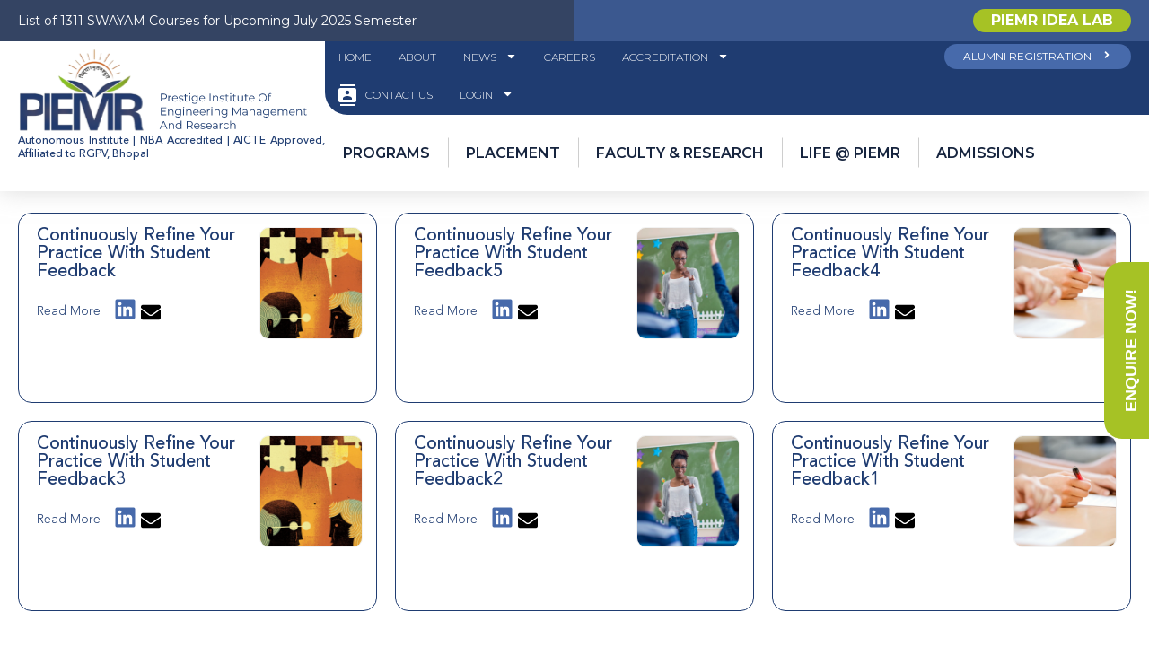

--- FILE ---
content_type: text/html; charset=UTF-8
request_url: https://piemr.edu.in/category/uncategorized/
body_size: 95972
content:
<!DOCTYPE html>
<html lang="en-US">
<head><style>img.lazy{min-height:1px}</style><link href="https://d3md8ar2i5icyz.cloudfront.net/wp-content/plugins/w3-total-cache/pub/js/lazyload.min.js" as="script">
	<meta charset="UTF-8">
	<meta name="viewport" content="width=device-width, initial-scale=1.0, viewport-fit=cover" />		<script>!function(e,c){e[c]=e[c]+(e[c]&&" ")+"quform-js"}(document.documentElement,"className");</script><title>Uncategorized &#8211; Prestige Institute Of Engineering Management And Research</title>
<meta name='robots' content='max-image-preview:large' />
	<style>img:is([sizes="auto" i], [sizes^="auto," i]) { contain-intrinsic-size: 3000px 1500px }</style>
	<link rel="alternate" type="application/rss+xml" title="Prestige Institute Of Engineering Management And Research &raquo; Feed" href="https://piemr.edu.in/feed/" />
<link rel="alternate" type="application/rss+xml" title="Prestige Institute Of Engineering Management And Research &raquo; Uncategorized Category Feed" href="https://piemr.edu.in/category/uncategorized/feed/" />
<link rel='stylesheet' id='wp-block-library-css' href='https://d3md8ar2i5icyz.cloudfront.net/wp-includes/css/dist/block-library/style.min.css' type='text/css' media='all' />
<link rel='stylesheet' id='jet-engine-frontend-css' href='https://d3md8ar2i5icyz.cloudfront.net/wp-content/plugins/jet-engine/assets/css/frontend.css?ver=3.0.8' type='text/css' media='all' />
<style id='classic-theme-styles-inline-css' type='text/css'>
/*! This file is auto-generated */
.wp-block-button__link{color:#fff;background-color:#32373c;border-radius:9999px;box-shadow:none;text-decoration:none;padding:calc(.667em + 2px) calc(1.333em + 2px);font-size:1.125em}.wp-block-file__button{background:#32373c;color:#fff;text-decoration:none}
</style>
<style id='global-styles-inline-css' type='text/css'>
:root{--wp--preset--aspect-ratio--square: 1;--wp--preset--aspect-ratio--4-3: 4/3;--wp--preset--aspect-ratio--3-4: 3/4;--wp--preset--aspect-ratio--3-2: 3/2;--wp--preset--aspect-ratio--2-3: 2/3;--wp--preset--aspect-ratio--16-9: 16/9;--wp--preset--aspect-ratio--9-16: 9/16;--wp--preset--color--black: #000000;--wp--preset--color--cyan-bluish-gray: #abb8c3;--wp--preset--color--white: #ffffff;--wp--preset--color--pale-pink: #f78da7;--wp--preset--color--vivid-red: #cf2e2e;--wp--preset--color--luminous-vivid-orange: #ff6900;--wp--preset--color--luminous-vivid-amber: #fcb900;--wp--preset--color--light-green-cyan: #7bdcb5;--wp--preset--color--vivid-green-cyan: #00d084;--wp--preset--color--pale-cyan-blue: #8ed1fc;--wp--preset--color--vivid-cyan-blue: #0693e3;--wp--preset--color--vivid-purple: #9b51e0;--wp--preset--gradient--vivid-cyan-blue-to-vivid-purple: linear-gradient(135deg,rgba(6,147,227,1) 0%,rgb(155,81,224) 100%);--wp--preset--gradient--light-green-cyan-to-vivid-green-cyan: linear-gradient(135deg,rgb(122,220,180) 0%,rgb(0,208,130) 100%);--wp--preset--gradient--luminous-vivid-amber-to-luminous-vivid-orange: linear-gradient(135deg,rgba(252,185,0,1) 0%,rgba(255,105,0,1) 100%);--wp--preset--gradient--luminous-vivid-orange-to-vivid-red: linear-gradient(135deg,rgba(255,105,0,1) 0%,rgb(207,46,46) 100%);--wp--preset--gradient--very-light-gray-to-cyan-bluish-gray: linear-gradient(135deg,rgb(238,238,238) 0%,rgb(169,184,195) 100%);--wp--preset--gradient--cool-to-warm-spectrum: linear-gradient(135deg,rgb(74,234,220) 0%,rgb(151,120,209) 20%,rgb(207,42,186) 40%,rgb(238,44,130) 60%,rgb(251,105,98) 80%,rgb(254,248,76) 100%);--wp--preset--gradient--blush-light-purple: linear-gradient(135deg,rgb(255,206,236) 0%,rgb(152,150,240) 100%);--wp--preset--gradient--blush-bordeaux: linear-gradient(135deg,rgb(254,205,165) 0%,rgb(254,45,45) 50%,rgb(107,0,62) 100%);--wp--preset--gradient--luminous-dusk: linear-gradient(135deg,rgb(255,203,112) 0%,rgb(199,81,192) 50%,rgb(65,88,208) 100%);--wp--preset--gradient--pale-ocean: linear-gradient(135deg,rgb(255,245,203) 0%,rgb(182,227,212) 50%,rgb(51,167,181) 100%);--wp--preset--gradient--electric-grass: linear-gradient(135deg,rgb(202,248,128) 0%,rgb(113,206,126) 100%);--wp--preset--gradient--midnight: linear-gradient(135deg,rgb(2,3,129) 0%,rgb(40,116,252) 100%);--wp--preset--font-size--small: 13px;--wp--preset--font-size--medium: 20px;--wp--preset--font-size--large: 36px;--wp--preset--font-size--x-large: 42px;--wp--preset--spacing--20: 0.44rem;--wp--preset--spacing--30: 0.67rem;--wp--preset--spacing--40: 1rem;--wp--preset--spacing--50: 1.5rem;--wp--preset--spacing--60: 2.25rem;--wp--preset--spacing--70: 3.38rem;--wp--preset--spacing--80: 5.06rem;--wp--preset--shadow--natural: 6px 6px 9px rgba(0, 0, 0, 0.2);--wp--preset--shadow--deep: 12px 12px 50px rgba(0, 0, 0, 0.4);--wp--preset--shadow--sharp: 6px 6px 0px rgba(0, 0, 0, 0.2);--wp--preset--shadow--outlined: 6px 6px 0px -3px rgba(255, 255, 255, 1), 6px 6px rgba(0, 0, 0, 1);--wp--preset--shadow--crisp: 6px 6px 0px rgba(0, 0, 0, 1);}:where(.is-layout-flex){gap: 0.5em;}:where(.is-layout-grid){gap: 0.5em;}body .is-layout-flex{display: flex;}.is-layout-flex{flex-wrap: wrap;align-items: center;}.is-layout-flex > :is(*, div){margin: 0;}body .is-layout-grid{display: grid;}.is-layout-grid > :is(*, div){margin: 0;}:where(.wp-block-columns.is-layout-flex){gap: 2em;}:where(.wp-block-columns.is-layout-grid){gap: 2em;}:where(.wp-block-post-template.is-layout-flex){gap: 1.25em;}:where(.wp-block-post-template.is-layout-grid){gap: 1.25em;}.has-black-color{color: var(--wp--preset--color--black) !important;}.has-cyan-bluish-gray-color{color: var(--wp--preset--color--cyan-bluish-gray) !important;}.has-white-color{color: var(--wp--preset--color--white) !important;}.has-pale-pink-color{color: var(--wp--preset--color--pale-pink) !important;}.has-vivid-red-color{color: var(--wp--preset--color--vivid-red) !important;}.has-luminous-vivid-orange-color{color: var(--wp--preset--color--luminous-vivid-orange) !important;}.has-luminous-vivid-amber-color{color: var(--wp--preset--color--luminous-vivid-amber) !important;}.has-light-green-cyan-color{color: var(--wp--preset--color--light-green-cyan) !important;}.has-vivid-green-cyan-color{color: var(--wp--preset--color--vivid-green-cyan) !important;}.has-pale-cyan-blue-color{color: var(--wp--preset--color--pale-cyan-blue) !important;}.has-vivid-cyan-blue-color{color: var(--wp--preset--color--vivid-cyan-blue) !important;}.has-vivid-purple-color{color: var(--wp--preset--color--vivid-purple) !important;}.has-black-background-color{background-color: var(--wp--preset--color--black) !important;}.has-cyan-bluish-gray-background-color{background-color: var(--wp--preset--color--cyan-bluish-gray) !important;}.has-white-background-color{background-color: var(--wp--preset--color--white) !important;}.has-pale-pink-background-color{background-color: var(--wp--preset--color--pale-pink) !important;}.has-vivid-red-background-color{background-color: var(--wp--preset--color--vivid-red) !important;}.has-luminous-vivid-orange-background-color{background-color: var(--wp--preset--color--luminous-vivid-orange) !important;}.has-luminous-vivid-amber-background-color{background-color: var(--wp--preset--color--luminous-vivid-amber) !important;}.has-light-green-cyan-background-color{background-color: var(--wp--preset--color--light-green-cyan) !important;}.has-vivid-green-cyan-background-color{background-color: var(--wp--preset--color--vivid-green-cyan) !important;}.has-pale-cyan-blue-background-color{background-color: var(--wp--preset--color--pale-cyan-blue) !important;}.has-vivid-cyan-blue-background-color{background-color: var(--wp--preset--color--vivid-cyan-blue) !important;}.has-vivid-purple-background-color{background-color: var(--wp--preset--color--vivid-purple) !important;}.has-black-border-color{border-color: var(--wp--preset--color--black) !important;}.has-cyan-bluish-gray-border-color{border-color: var(--wp--preset--color--cyan-bluish-gray) !important;}.has-white-border-color{border-color: var(--wp--preset--color--white) !important;}.has-pale-pink-border-color{border-color: var(--wp--preset--color--pale-pink) !important;}.has-vivid-red-border-color{border-color: var(--wp--preset--color--vivid-red) !important;}.has-luminous-vivid-orange-border-color{border-color: var(--wp--preset--color--luminous-vivid-orange) !important;}.has-luminous-vivid-amber-border-color{border-color: var(--wp--preset--color--luminous-vivid-amber) !important;}.has-light-green-cyan-border-color{border-color: var(--wp--preset--color--light-green-cyan) !important;}.has-vivid-green-cyan-border-color{border-color: var(--wp--preset--color--vivid-green-cyan) !important;}.has-pale-cyan-blue-border-color{border-color: var(--wp--preset--color--pale-cyan-blue) !important;}.has-vivid-cyan-blue-border-color{border-color: var(--wp--preset--color--vivid-cyan-blue) !important;}.has-vivid-purple-border-color{border-color: var(--wp--preset--color--vivid-purple) !important;}.has-vivid-cyan-blue-to-vivid-purple-gradient-background{background: var(--wp--preset--gradient--vivid-cyan-blue-to-vivid-purple) !important;}.has-light-green-cyan-to-vivid-green-cyan-gradient-background{background: var(--wp--preset--gradient--light-green-cyan-to-vivid-green-cyan) !important;}.has-luminous-vivid-amber-to-luminous-vivid-orange-gradient-background{background: var(--wp--preset--gradient--luminous-vivid-amber-to-luminous-vivid-orange) !important;}.has-luminous-vivid-orange-to-vivid-red-gradient-background{background: var(--wp--preset--gradient--luminous-vivid-orange-to-vivid-red) !important;}.has-very-light-gray-to-cyan-bluish-gray-gradient-background{background: var(--wp--preset--gradient--very-light-gray-to-cyan-bluish-gray) !important;}.has-cool-to-warm-spectrum-gradient-background{background: var(--wp--preset--gradient--cool-to-warm-spectrum) !important;}.has-blush-light-purple-gradient-background{background: var(--wp--preset--gradient--blush-light-purple) !important;}.has-blush-bordeaux-gradient-background{background: var(--wp--preset--gradient--blush-bordeaux) !important;}.has-luminous-dusk-gradient-background{background: var(--wp--preset--gradient--luminous-dusk) !important;}.has-pale-ocean-gradient-background{background: var(--wp--preset--gradient--pale-ocean) !important;}.has-electric-grass-gradient-background{background: var(--wp--preset--gradient--electric-grass) !important;}.has-midnight-gradient-background{background: var(--wp--preset--gradient--midnight) !important;}.has-small-font-size{font-size: var(--wp--preset--font-size--small) !important;}.has-medium-font-size{font-size: var(--wp--preset--font-size--medium) !important;}.has-large-font-size{font-size: var(--wp--preset--font-size--large) !important;}.has-x-large-font-size{font-size: var(--wp--preset--font-size--x-large) !important;}
:where(.wp-block-post-template.is-layout-flex){gap: 1.25em;}:where(.wp-block-post-template.is-layout-grid){gap: 1.25em;}
:where(.wp-block-columns.is-layout-flex){gap: 2em;}:where(.wp-block-columns.is-layout-grid){gap: 2em;}
:root :where(.wp-block-pullquote){font-size: 1.5em;line-height: 1.6;}
</style>
<link rel='stylesheet' id='allow-webp-image-css' href='https://d3md8ar2i5icyz.cloudfront.net/wp-content/plugins/allow-webp-image/public/css/allow-webp-image-public.css?ver=1.0.1' type='text/css' media='all' />
<link rel='stylesheet' id='font-awesome-css' href='https://d3md8ar2i5icyz.cloudfront.net/wp-content/plugins/elementor/assets/lib/font-awesome/css/font-awesome.min.css?ver=4.7.0' type='text/css' media='all' />
<link rel='stylesheet' id='qtip-css' href='https://d3md8ar2i5icyz.cloudfront.net/wp-content/plugins/quform/css/jquery.qtip.min.css?ver=3.0.3' type='text/css' media='all' />
<link rel='stylesheet' id='fancybox2-css' href='https://d3md8ar2i5icyz.cloudfront.net/wp-content/plugins/quform/css/jquery.fancybox.min.css?ver=2.1.7' type='text/css' media='all' />
<link rel='stylesheet' id='quform-css' href='https://d3md8ar2i5icyz.cloudfront.net/wp-content/plugins/quform/css/styles.min.css?ver=2.9.3' type='text/css' media='all' />
<link rel='stylesheet' id='simplfyi_by_alfyi-style-css' href='https://d3md8ar2i5icyz.cloudfront.net/wp-content/themes/simpalfyi-child/style.css' type='text/css' media='all' />
<link rel='stylesheet' id='font-awesome-all-css' href='https://d3md8ar2i5icyz.cloudfront.net/wp-content/plugins/jet-menu/assets/public/lib/font-awesome/css/all.min.css?ver=5.12.0' type='text/css' media='all' />
<link rel='stylesheet' id='font-awesome-v4-shims-css' href='https://d3md8ar2i5icyz.cloudfront.net/wp-content/plugins/jet-menu/assets/public/lib/font-awesome/css/v4-shims.min.css?ver=5.12.0' type='text/css' media='all' />
<link rel='stylesheet' id='jet-menu-public-styles-css' href='https://d3md8ar2i5icyz.cloudfront.net/wp-content/plugins/jet-menu/assets/public/css/public.css?ver=2.1.7' type='text/css' media='all' />
<link rel='stylesheet' id='jet-popup-frontend-css' href='https://d3md8ar2i5icyz.cloudfront.net/wp-content/plugins/jet-popup/assets/css/jet-popup-frontend.css?ver=1.6.3' type='text/css' media='all' />
<link rel='stylesheet' id='elementor-frontend-css' href='https://d3md8ar2i5icyz.cloudfront.net/wp-content/uploads/elementor/css/custom-frontend-lite.min.css?ver=1768397306' type='text/css' media='all' />
<style id='elementor-frontend-inline-css' type='text/css'>
.elementor-kit-4{--e-global-color-primary:#1F3C71;--e-global-color-secondary:#16243E;--e-global-color-text:#16243E;--e-global-color-accent:#A6C225;--e-global-typography-primary-font-family:"Montserrat";--e-global-typography-primary-font-weight:bold;--e-global-typography-secondary-font-family:"Montserrat";--e-global-typography-secondary-font-weight:400;--e-global-typography-text-font-family:"AvenirLTPro";--e-global-typography-text-font-size:16px;--e-global-typography-text-font-weight:normal;--e-global-typography-accent-font-family:"Montserrat";--e-global-typography-accent-font-weight:500;color:#16243E;font-family:"AvenirLTPro", Sans-serif;font-size:16px;font-weight:normal;}.elementor-kit-4 p{margin-bottom:20px;}.elementor-kit-4 h2{color:#1F3C71;font-family:"Montserrat", Sans-serif;font-size:45px;font-weight:bold;}.elementor-kit-4 button,.elementor-kit-4 input[type="button"],.elementor-kit-4 input[type="submit"],.elementor-kit-4 .elementor-button{font-size:14px;text-transform:uppercase;background-color:#85B525;border-radius:20px 20px 20px 20px;}.elementor-kit-4 button:hover,.elementor-kit-4 button:focus,.elementor-kit-4 input[type="button"]:hover,.elementor-kit-4 input[type="button"]:focus,.elementor-kit-4 input[type="submit"]:hover,.elementor-kit-4 input[type="submit"]:focus,.elementor-kit-4 .elementor-button:hover,.elementor-kit-4 .elementor-button:focus{color:#FFFFFF;background-color:#1F3C71;}.elementor-section.elementor-section-boxed > .elementor-container{max-width:1300px;}.elementor-widget:not(:last-child){margin-bottom:0px;}{}h1.entry-title{display:var(--page-title-display);}@media(max-width:1250px){.elementor-section.elementor-section-boxed > .elementor-container{max-width:1024px;}}@media(max-width:767px){.elementor-section.elementor-section-boxed > .elementor-container{max-width:767px;}}/* Start Custom Fonts CSS */@font-face {
	font-family: 'AvenirLTPro';
	font-style: normal;
	font-weight: 400;
	font-display: auto;
	src: url('https://piemr.edu.in/wp-content/uploads/2022/11/AvenirLTPro-Light-1.eot');
	src: url('https://piemr.edu.in/wp-content/uploads/2022/11/AvenirLTPro-Light-1.eot?#iefix') format('embedded-opentype'),
		url('https://piemr.edu.in/wp-content/uploads/2022/11/AvenirLTPro-Light-1.woff2') format('woff2'),
		url('https://piemr.edu.in/wp-content/uploads/2022/11/AvenirLTPro-Light-1.woff') format('woff'),
		url('https://piemr.edu.in/wp-content/uploads/2022/11/AvenirLTPro-Light-1.ttf') format('truetype'),
		url('https://piemr.edu.in/wp-content/uploads/2022/11/AvenirLTPro-Light-1.svg#AvenirLTPro') format('svg');
}
@font-face {
	font-family: 'AvenirLTPro';
	font-style: normal;
	font-weight: bold;
	font-display: auto;
	src: url('https://piemr.edu.in/wp-content/uploads/2022/11/AvenirLTPro-Heavy-1.eot');
	src: url('https://piemr.edu.in/wp-content/uploads/2022/11/AvenirLTPro-Heavy-1.eot?#iefix') format('embedded-opentype'),
		url('https://piemr.edu.in/wp-content/uploads/2022/11/AvenirLTPro-Heavy-1.woff2') format('woff2'),
		url('https://piemr.edu.in/wp-content/uploads/2022/11/AvenirLTPro-Heavy-1.woff') format('woff'),
		url('https://piemr.edu.in/wp-content/uploads/2022/11/AvenirLTPro-Heavy-1.ttf') format('truetype'),
		url('https://piemr.edu.in/wp-content/uploads/2022/11/AvenirLTPro-Heavy-1.svg#AvenirLTPro') format('svg');
}
@font-face {
	font-family: 'AvenirLTPro';
	font-style: normal;
	font-weight: 500;
	font-display: auto;
	src: url('https://piemr.edu.in/wp-content/uploads/2022/11/AvenirLTPro-Medium-1.eot');
	src: url('https://piemr.edu.in/wp-content/uploads/2022/11/AvenirLTPro-Medium-1.eot?#iefix') format('embedded-opentype'),
		url('https://piemr.edu.in/wp-content/uploads/2022/11/AvenirLTPro-Medium-1.woff2') format('woff2'),
		url('https://piemr.edu.in/wp-content/uploads/2022/11/AvenirLTPro-Medium-4.woff') format('woff'),
		url('https://piemr.edu.in/wp-content/uploads/2022/11/AvenirLTPro-Medium-1.ttf') format('truetype'),
		url('https://piemr.edu.in/wp-content/uploads/2022/11/AvenirLTPro-Medium-1.svg#AvenirLTPro') format('svg');
}
/* End Custom Fonts CSS */
.elementor-widget-heading .elementor-heading-title{color:var( --e-global-color-primary );font-family:var( --e-global-typography-primary-font-family ), Sans-serif;font-weight:var( --e-global-typography-primary-font-weight );}.elementor-widget-image .widget-image-caption{color:var( --e-global-color-text );font-family:var( --e-global-typography-text-font-family ), Sans-serif;font-size:var( --e-global-typography-text-font-size );font-weight:var( --e-global-typography-text-font-weight );}.elementor-widget-text-editor{color:var( --e-global-color-text );font-family:var( --e-global-typography-text-font-family ), Sans-serif;font-size:var( --e-global-typography-text-font-size );font-weight:var( --e-global-typography-text-font-weight );}.elementor-widget-text-editor.elementor-drop-cap-view-stacked .elementor-drop-cap{background-color:var( --e-global-color-primary );}.elementor-widget-text-editor.elementor-drop-cap-view-framed .elementor-drop-cap, .elementor-widget-text-editor.elementor-drop-cap-view-default .elementor-drop-cap{color:var( --e-global-color-primary );border-color:var( --e-global-color-primary );}.elementor-widget-button .elementor-button{font-family:var( --e-global-typography-accent-font-family ), Sans-serif;font-weight:var( --e-global-typography-accent-font-weight );background-color:var( --e-global-color-accent );}.elementor-widget-divider{--divider-color:var( --e-global-color-secondary );}.elementor-widget-divider .elementor-divider__text{color:var( --e-global-color-secondary );font-family:var( --e-global-typography-secondary-font-family ), Sans-serif;font-weight:var( --e-global-typography-secondary-font-weight );}.elementor-widget-divider.elementor-view-stacked .elementor-icon{background-color:var( --e-global-color-secondary );}.elementor-widget-divider.elementor-view-framed .elementor-icon, .elementor-widget-divider.elementor-view-default .elementor-icon{color:var( --e-global-color-secondary );border-color:var( --e-global-color-secondary );}.elementor-widget-divider.elementor-view-framed .elementor-icon, .elementor-widget-divider.elementor-view-default .elementor-icon svg{fill:var( --e-global-color-secondary );}.elementor-widget-image-box .elementor-image-box-title{color:var( --e-global-color-primary );font-family:var( --e-global-typography-primary-font-family ), Sans-serif;font-weight:var( --e-global-typography-primary-font-weight );}.elementor-widget-image-box .elementor-image-box-description{color:var( --e-global-color-text );font-family:var( --e-global-typography-text-font-family ), Sans-serif;font-size:var( --e-global-typography-text-font-size );font-weight:var( --e-global-typography-text-font-weight );}.elementor-widget-icon.elementor-view-stacked .elementor-icon{background-color:var( --e-global-color-primary );}.elementor-widget-icon.elementor-view-framed .elementor-icon, .elementor-widget-icon.elementor-view-default .elementor-icon{color:var( --e-global-color-primary );border-color:var( --e-global-color-primary );}.elementor-widget-icon.elementor-view-framed .elementor-icon, .elementor-widget-icon.elementor-view-default .elementor-icon svg{fill:var( --e-global-color-primary );}.elementor-widget-icon-box.elementor-view-stacked .elementor-icon{background-color:var( --e-global-color-primary );}.elementor-widget-icon-box.elementor-view-framed .elementor-icon, .elementor-widget-icon-box.elementor-view-default .elementor-icon{fill:var( --e-global-color-primary );color:var( --e-global-color-primary );border-color:var( --e-global-color-primary );}.elementor-widget-icon-box .elementor-icon-box-title{color:var( --e-global-color-primary );}.elementor-widget-icon-box .elementor-icon-box-title, .elementor-widget-icon-box .elementor-icon-box-title a{font-family:var( --e-global-typography-primary-font-family ), Sans-serif;font-weight:var( --e-global-typography-primary-font-weight );}.elementor-widget-icon-box .elementor-icon-box-description{color:var( --e-global-color-text );font-family:var( --e-global-typography-text-font-family ), Sans-serif;font-size:var( --e-global-typography-text-font-size );font-weight:var( --e-global-typography-text-font-weight );}.elementor-widget-star-rating .elementor-star-rating__title{color:var( --e-global-color-text );font-family:var( --e-global-typography-text-font-family ), Sans-serif;font-size:var( --e-global-typography-text-font-size );font-weight:var( --e-global-typography-text-font-weight );}.elementor-widget-image-gallery .gallery-item .gallery-caption{font-family:var( --e-global-typography-accent-font-family ), Sans-serif;font-weight:var( --e-global-typography-accent-font-weight );}.elementor-widget-icon-list .elementor-icon-list-item:not(:last-child):after{border-color:var( --e-global-color-text );}.elementor-widget-icon-list .elementor-icon-list-icon i{color:var( --e-global-color-primary );}.elementor-widget-icon-list .elementor-icon-list-icon svg{fill:var( --e-global-color-primary );}.elementor-widget-icon-list .elementor-icon-list-text{color:var( --e-global-color-secondary );}.elementor-widget-icon-list .elementor-icon-list-item > .elementor-icon-list-text, .elementor-widget-icon-list .elementor-icon-list-item > a{font-family:var( --e-global-typography-text-font-family ), Sans-serif;font-size:var( --e-global-typography-text-font-size );font-weight:var( --e-global-typography-text-font-weight );}.elementor-widget-counter .elementor-counter-number-wrapper{color:var( --e-global-color-primary );font-family:var( --e-global-typography-primary-font-family ), Sans-serif;font-weight:var( --e-global-typography-primary-font-weight );}.elementor-widget-counter .elementor-counter-title{color:var( --e-global-color-secondary );font-family:var( --e-global-typography-secondary-font-family ), Sans-serif;font-weight:var( --e-global-typography-secondary-font-weight );}.elementor-widget-progress .elementor-progress-wrapper .elementor-progress-bar{background-color:var( --e-global-color-primary );}.elementor-widget-progress .elementor-title{color:var( --e-global-color-primary );font-family:var( --e-global-typography-text-font-family ), Sans-serif;font-size:var( --e-global-typography-text-font-size );font-weight:var( --e-global-typography-text-font-weight );}.elementor-widget-testimonial .elementor-testimonial-content{color:var( --e-global-color-text );font-family:var( --e-global-typography-text-font-family ), Sans-serif;font-size:var( --e-global-typography-text-font-size );font-weight:var( --e-global-typography-text-font-weight );}.elementor-widget-testimonial .elementor-testimonial-name{color:var( --e-global-color-primary );font-family:var( --e-global-typography-primary-font-family ), Sans-serif;font-weight:var( --e-global-typography-primary-font-weight );}.elementor-widget-testimonial .elementor-testimonial-job{color:var( --e-global-color-secondary );font-family:var( --e-global-typography-secondary-font-family ), Sans-serif;font-weight:var( --e-global-typography-secondary-font-weight );}.elementor-widget-tabs .elementor-tab-title, .elementor-widget-tabs .elementor-tab-title a{color:var( --e-global-color-primary );}.elementor-widget-tabs .elementor-tab-title.elementor-active,
					 .elementor-widget-tabs .elementor-tab-title.elementor-active a{color:var( --e-global-color-accent );}.elementor-widget-tabs .elementor-tab-title{font-family:var( --e-global-typography-primary-font-family ), Sans-serif;font-weight:var( --e-global-typography-primary-font-weight );}.elementor-widget-tabs .elementor-tab-content{color:var( --e-global-color-text );font-family:var( --e-global-typography-text-font-family ), Sans-serif;font-size:var( --e-global-typography-text-font-size );font-weight:var( --e-global-typography-text-font-weight );}.elementor-widget-accordion .elementor-accordion-icon, .elementor-widget-accordion .elementor-accordion-title{color:var( --e-global-color-primary );}.elementor-widget-accordion .elementor-accordion-icon svg{fill:var( --e-global-color-primary );}.elementor-widget-accordion .elementor-active .elementor-accordion-icon, .elementor-widget-accordion .elementor-active .elementor-accordion-title{color:var( --e-global-color-accent );}.elementor-widget-accordion .elementor-active .elementor-accordion-icon svg{fill:var( --e-global-color-accent );}.elementor-widget-accordion .elementor-accordion-title{font-family:var( --e-global-typography-primary-font-family ), Sans-serif;font-weight:var( --e-global-typography-primary-font-weight );}.elementor-widget-accordion .elementor-tab-content{color:var( --e-global-color-text );font-family:var( --e-global-typography-text-font-family ), Sans-serif;font-size:var( --e-global-typography-text-font-size );font-weight:var( --e-global-typography-text-font-weight );}.elementor-widget-toggle .elementor-toggle-title, .elementor-widget-toggle .elementor-toggle-icon{color:var( --e-global-color-primary );}.elementor-widget-toggle .elementor-toggle-icon svg{fill:var( --e-global-color-primary );}.elementor-widget-toggle .elementor-tab-title.elementor-active a, .elementor-widget-toggle .elementor-tab-title.elementor-active .elementor-toggle-icon{color:var( --e-global-color-accent );}.elementor-widget-toggle .elementor-toggle-title{font-family:var( --e-global-typography-primary-font-family ), Sans-serif;font-weight:var( --e-global-typography-primary-font-weight );}.elementor-widget-toggle .elementor-tab-content{color:var( --e-global-color-text );font-family:var( --e-global-typography-text-font-family ), Sans-serif;font-size:var( --e-global-typography-text-font-size );font-weight:var( --e-global-typography-text-font-weight );}.elementor-widget-alert .elementor-alert-title{font-family:var( --e-global-typography-primary-font-family ), Sans-serif;font-weight:var( --e-global-typography-primary-font-weight );}.elementor-widget-alert .elementor-alert-description{font-family:var( --e-global-typography-text-font-family ), Sans-serif;font-size:var( --e-global-typography-text-font-size );font-weight:var( --e-global-typography-text-font-weight );}.elementor-widget-jet-custom-menu > .elementor-widget-container > div > .jet-custom-nav > .jet-custom-nav__item > a{background-color:var( --e-global-color-text );}.elementor-widget-jet-custom-menu  > .elementor-widget-container > div > .jet-custom-nav > .jet-custom-nav__item > a .jet-custom-item-label.top-level-label{font-family:var( --e-global-typography-accent-font-family ), Sans-serif;font-weight:var( --e-global-typography-accent-font-weight );}.elementor-widget-jet-custom-menu  > .elementor-widget-container > div > .jet-custom-nav > .jet-custom-nav__item > a .jet-custom-item-desc.top-level-desc{font-family:var( --e-global-typography-accent-font-family ), Sans-serif;font-weight:var( --e-global-typography-accent-font-weight );}.elementor-widget-jet-custom-menu > .elementor-widget-container > div > .jet-custom-nav > .jet-custom-nav__item > .jet-custom-nav__sub .jet-custom-nav__item > a{background-color:var( --e-global-color-secondary );}.elementor-widget-jet-custom-menu  > .elementor-widget-container > div > .jet-custom-nav > .jet-custom-nav__item > .jet-custom-nav__sub .jet-custom-nav__item > a .jet-menu-link-text{font-family:var( --e-global-typography-primary-font-family ), Sans-serif;font-weight:var( --e-global-typography-primary-font-weight );}.elementor-widget-jet-custom-menu  > .elementor-widget-container > div > .jet-custom-nav > .jet-custom-nav__item > .jet-custom-nav__sub .jet-custom-nav__item > a .jet-custom-item-desc.sub-level-desc{font-family:var( --e-global-typography-accent-font-family ), Sans-serif;font-weight:var( --e-global-typography-accent-font-weight );}.elementor-widget-jet-custom-menu > .elementor-widget-container > div > .jet-custom-nav > .jet-custom-nav__item > a .jet-menu-icon:before{color:var( --e-global-color-text );}.elementor-widget-jet-custom-menu > .elementor-widget-container > div > .jet-custom-nav > .jet-custom-nav__item > .jet-custom-nav__sub a .jet-menu-icon:before{color:var( --e-global-color-text );}.elementor-widget-jet-custom-menu > .elementor-widget-container > div > .jet-custom-nav > .jet-custom-nav__item.hover-state > a .jet-menu-icon:before{color:var( --e-global-color-text );}.elementor-widget-jet-custom-menu > .elementor-widget-container > div > .jet-custom-nav > .jet-custom-nav__item > .jet-custom-nav__sub .jet-custom-nav__item.hover-state > a .jet-menu-icon:before{color:var( --e-global-color-text );}.elementor-widget-jet-custom-menu > .elementor-widget-container > div > .jet-custom-nav > .jet-custom-nav__item > a .jet-menu-badge .jet-menu-badge__inner{color:var( --e-global-color-text );}.elementor-widget-jet-custom-menu > .elementor-widget-container > div > .jet-custom-nav > .jet-custom-nav__item > .jet-custom-nav__sub a .jet-menu-badge .jet-menu-badge__inner{color:var( --e-global-color-text );}.elementor-widget-jet-custom-menu > .elementor-widget-container > div > .jet-custom-nav > .jet-custom-nav__item > a .jet-menu-badge .jet-menu-badge__inner, .elementor-widget-jet-custom-menu > .elementor-widget-container > div > .jet-custom-nav > .jet-custom-nav__item > .jet-custom-nav__sub a .jet-menu-badge .jet-menu-badge__inner{font-family:var( --e-global-typography-text-font-family ), Sans-serif;font-size:var( --e-global-typography-text-font-size );font-weight:var( --e-global-typography-text-font-weight );}.elementor-widget-jet-custom-menu > .elementor-widget-container > div > .jet-custom-nav > .jet-custom-nav__item > a .jet-dropdown-arrow:before{color:var( --e-global-color-text );}.elementor-widget-jet-custom-menu > .elementor-widget-container > div > .jet-custom-nav > .jet-custom-nav__item > .jet-custom-nav__sub a .jet-dropdown-arrow:before{color:var( --e-global-color-text );}.elementor-widget-jet-custom-menu > .elementor-widget-container > div > .jet-custom-nav > .jet-custom-nav__item.hover-state > a .jet-dropdown-arrow:before{color:var( --e-global-color-text );}.elementor-widget-jet-custom-menu > .elementor-widget-container > div > .jet-custom-nav > .jet-custom-nav__item > .jet-custom-nav__sub .jet-custom-nav__item.hover-state > a .jet-dropdown-arrow:before{color:var( --e-global-color-text );}.elementor-widget-jet-smart-filters-checkboxes .jet-filter-items-moreless__toggle{font-family:var( --e-global-typography-primary-font-family ), Sans-serif;font-weight:var( --e-global-typography-primary-font-weight );}.elementor-widget-jet-smart-filters-checkboxes .apply-filters__button{font-family:var( --e-global-typography-primary-font-family ), Sans-serif;font-weight:var( --e-global-typography-primary-font-weight );}.elementor-widget-jet-smart-filters-select .apply-filters__button{font-family:var( --e-global-typography-primary-font-family ), Sans-serif;font-weight:var( --e-global-typography-primary-font-weight );}.elementor-widget-jet-smart-filters-range .apply-filters__button{font-family:var( --e-global-typography-primary-font-family ), Sans-serif;font-weight:var( --e-global-typography-primary-font-weight );}.elementor-widget-jet-smart-filters-check-range .jet-filter-items-moreless__toggle{font-family:var( --e-global-typography-primary-font-family ), Sans-serif;font-weight:var( --e-global-typography-primary-font-weight );}.elementor-widget-jet-smart-filters-check-range .apply-filters__button{font-family:var( --e-global-typography-primary-font-family ), Sans-serif;font-weight:var( --e-global-typography-primary-font-weight );}.elementor-widget-jet-smart-filters-date-period .apply-filters__button{font-family:var( --e-global-typography-primary-font-family ), Sans-serif;font-weight:var( --e-global-typography-primary-font-weight );}.elementor-widget-jet-smart-filters-radio .jet-filter-items-moreless__toggle{font-family:var( --e-global-typography-primary-font-family ), Sans-serif;font-weight:var( --e-global-typography-primary-font-weight );}.elementor-widget-jet-smart-filters-radio .apply-filters__button{font-family:var( --e-global-typography-primary-font-family ), Sans-serif;font-weight:var( --e-global-typography-primary-font-weight );}.elementor-widget-jet-smart-filters-rating .apply-filters__button{font-family:var( --e-global-typography-primary-font-family ), Sans-serif;font-weight:var( --e-global-typography-primary-font-weight );}.elementor-widget-jet-smart-filters-alphabet .apply-filters__button{font-family:var( --e-global-typography-primary-font-family ), Sans-serif;font-weight:var( --e-global-typography-primary-font-weight );}.elementor-widget-jet-smart-filters-search .jet-search-filter__submit{font-family:var( --e-global-typography-primary-font-family ), Sans-serif;font-weight:var( --e-global-typography-primary-font-weight );}.elementor-widget-jet-smart-filters-color-image .jet-filter-items-moreless__toggle{font-family:var( --e-global-typography-primary-font-family ), Sans-serif;font-weight:var( --e-global-typography-primary-font-weight );}.elementor-widget-jet-smart-filters-color-image .apply-filters__button{font-family:var( --e-global-typography-primary-font-family ), Sans-serif;font-weight:var( --e-global-typography-primary-font-weight );}.elementor-widget-jet-smart-filters-sorting .apply-filters__button{font-family:var( --e-global-typography-primary-font-family ), Sans-serif;font-weight:var( --e-global-typography-primary-font-weight );}.elementor-widget-jet-smart-filters-apply-button .apply-filters__button{font-family:var( --e-global-typography-primary-font-family ), Sans-serif;font-weight:var( --e-global-typography-primary-font-weight );}.elementor-widget-jet-smart-filters-remove-filters .jet-remove-all-filters__button{font-family:var( --e-global-typography-primary-font-family ), Sans-serif;font-weight:var( --e-global-typography-primary-font-weight );}.elementor-widget-pp-advanced-accordion .pp-accordion-item{border-color:var( --e-global-color-text );}.elementor-widget-pp-advanced-accordion .pp-advanced-accordion .pp-accordion-tab-title{color:var( --e-global-color-primary );font-family:var( --e-global-typography-primary-font-family ), Sans-serif;font-weight:var( --e-global-typography-primary-font-weight );}.elementor-widget-pp-advanced-accordion .pp-advanced-accordion .pp-accordion-tab-title svg{fill:var( --e-global-color-primary );}.elementor-widget-pp-advanced-accordion .pp-advanced-accordion .pp-accordion-tab-title.pp-accordion-tab-active{color:var( --e-global-color-accent );}.elementor-widget-pp-advanced-accordion .pp-advanced-accordion .pp-accordion-tab-title.pp-accordion-tab-active svg{fill:var( --e-global-color-accent );}.elementor-widget-pp-advanced-accordion .pp-advanced-accordion .pp-accordion-item .pp-accordion-tab-content{font-family:var( --e-global-typography-text-font-family ), Sans-serif;font-size:var( --e-global-typography-text-font-size );font-weight:var( --e-global-typography-text-font-weight );}.elementor-widget-pp-advanced-accordion .pp-advanced-accordion .pp-accordion-tab-title .pp-accordion-toggle-icon{color:var( --e-global-color-primary );}.elementor-widget-pp-advanced-accordion .pp-advanced-accordion .pp-accordion-tab-title .pp-accordion-toggle-icon svg{fill:var( --e-global-color-primary );}.elementor-widget-pp-advanced-accordion .pp-advanced-accordion .pp-accordion-tab-title.pp-accordion-tab-active .pp-accordion-toggle-icon{color:var( --e-global-color-accent );}.elementor-widget-pp-advanced-accordion .pp-advanced-accordion .pp-accordion-tab-title.pp-accordion-tab-active .pp-accordion-toggle-icon svg{fill:var( --e-global-color-accent );}.elementor-widget-pp-advanced-menu .pp-advanced-menu--main .pp-menu-item{color:var( --e-global-color-text );fill:var( --e-global-color-text );}.elementor-widget-pp-advanced-menu .pp-advanced-menu--main .pp-menu-item:hover,
					.elementor-widget-pp-advanced-menu .pp-advanced-menu--main .pp-menu-item.pp-menu-item-active,
					.elementor-widget-pp-advanced-menu .pp-advanced-menu--main .pp-menu-item.highlighted,
					.elementor-widget-pp-advanced-menu .pp-advanced-menu--main .pp-menu-item:focus{color:var( --e-global-color-accent );fill:var( --e-global-color-accent );}.elementor-widget-pp-advanced-menu .pp-advanced-menu--main:not(.pp--pointer-framed) .pp-menu-item:before,
					.elementor-widget-pp-advanced-menu .pp-advanced-menu--main:not(.pp--pointer-framed) .pp-menu-item:after{background-color:var( --e-global-color-accent );}.elementor-widget-pp-advanced-menu .pp--pointer-framed .pp-menu-item:before,
					.elementor-widget-pp-advanced-menu .pp--pointer-framed .pp-menu-item:after{border-color:var( --e-global-color-accent );}.elementor-widget-pp-advanced-menu .pp--pointer-brackets .pp-menu-item:before,
					.elementor-widget-pp-advanced-menu .pp--pointer-brackets .pp-menu-item:after{color:var( --e-global-color-accent );}.elementor-widget-pp-advanced-menu .pp-menu-toggle .pp-menu-toggle-label{font-family:var( --e-global-typography-primary-font-family ), Sans-serif;font-weight:var( --e-global-typography-primary-font-weight );}.elementor-widget-pp-advanced-menu .pp-advanced-menu--dropdown .pp-menu-item, .elementor-widget-pp-advanced-menu .pp-advanced-menu--dropdown .pp-sub-item, .pp-advanced-menu--dropdown.pp-advanced-menu__container.pp-menu-{{ID}} .sub-menu .pp-menu-item, .pp-advanced-menu--dropdown.pp-advanced-menu__container.pp-menu-{{ID}} .sub-menu .pp-sub-item{font-family:var( --e-global-typography-accent-font-family ), Sans-serif;font-weight:var( --e-global-typography-accent-font-weight );}.elementor-widget-pp-advanced-tabs .pp-advanced-tabs-title .pp-advanced-tabs-title-text{font-family:var( --e-global-typography-accent-font-family ), Sans-serif;font-weight:var( --e-global-typography-accent-font-weight );}.elementor-widget-pp-advanced-tabs .pp-advanced-tabs-content{font-family:var( --e-global-typography-accent-font-family ), Sans-serif;font-weight:var( --e-global-typography-accent-font-weight );}.elementor-widget-pp-album .pp-album-title{font-family:var( --e-global-typography-primary-font-family ), Sans-serif;font-weight:var( --e-global-typography-primary-font-weight );}.elementor-widget-pp-album .pp-album-subtitle{font-family:var( --e-global-typography-secondary-font-family ), Sans-serif;font-weight:var( --e-global-typography-secondary-font-weight );}.elementor-widget-pp-album .pp-album-cover-button{background-color:var( --e-global-color-accent );font-family:var( --e-global-typography-accent-font-family ), Sans-serif;font-weight:var( --e-global-typography-accent-font-weight );}.elementor-widget-pp-album .pp-album-trigger-button{background-color:var( --e-global-color-accent );font-family:var( --e-global-typography-accent-font-family ), Sans-serif;font-weight:var( --e-global-typography-accent-font-weight );}.elementor-widget-pp-business-hours .pp-business-hours .pp-business-day{font-family:var( --e-global-typography-accent-font-family ), Sans-serif;font-weight:var( --e-global-typography-accent-font-weight );}.elementor-widget-pp-business-hours .pp-business-hours .pp-business-timing{font-family:var( --e-global-typography-accent-font-family ), Sans-serif;font-weight:var( --e-global-typography-accent-font-weight );}.elementor-widget-pp-buttons .pp-button{font-family:var( --e-global-typography-accent-font-family ), Sans-serif;font-weight:var( --e-global-typography-accent-font-weight );background:var( --e-global-color-accent );}.elementor-widget-pp-buttons .pp-button-icon-number{font-family:var( --e-global-typography-accent-font-family ), Sans-serif;font-weight:var( --e-global-typography-accent-font-weight );}.pp-tooltip.pp-tooltip-{{ID}} .pp-tooltip-content{font-family:var( --e-global-typography-accent-font-family ), Sans-serif;font-size:var( --e-global-typography-text-font-size );font-weight:var( --e-global-typography-accent-font-weight );}.elementor-widget-pp-categories .pp-category-title{font-family:var( --e-global-typography-accent-font-family ), Sans-serif;font-weight:var( --e-global-typography-accent-font-weight );}.elementor-widget-pp-categories .pp-category-count{font-family:var( --e-global-typography-accent-font-family ), Sans-serif;font-weight:var( --e-global-typography-accent-font-weight );}.elementor-widget-pp-categories .pp-category-description{font-family:var( --e-global-typography-accent-font-family ), Sans-serif;font-weight:var( --e-global-typography-accent-font-weight );}.elementor-widget-pp-content-reveal .pp-content-reveal-button-inner{background-color:var( --e-global-color-accent );}.elementor-widget-pp-content-reveal .pp-content-reveal-button-inner:hover{background-color:var( --e-global-color-accent );}.elementor-widget-pp-countdown .pp-countdown-wrapper .pp-countdown-item .pp-countdown-digit{font-family:var( --e-global-typography-text-font-family ), Sans-serif;font-size:var( --e-global-typography-text-font-size );font-weight:var( --e-global-typography-text-font-weight );}.elementor-widget-pp-countdown .pp-countdown-wrapper .pp-countdown-item .pp-countdown-label{font-family:var( --e-global-typography-secondary-font-family ), Sans-serif;font-weight:var( --e-global-typography-secondary-font-weight );}.elementor-widget-pp-countdown .pp-countdown-wrapper .pp-countdown-expire-message{font-family:var( --e-global-typography-secondary-font-family ), Sans-serif;font-weight:var( --e-global-typography-secondary-font-weight );}.elementor-widget-pp-counter .pp-counter-icon{color:var( --e-global-color-primary );}.elementor-widget-pp-counter .pp-counter-icon svg{fill:var( --e-global-color-primary );}.elementor-widget-pp-counter .pp-counter-number{color:var( --e-global-color-primary );}.elementor-widget-pp-counter .pp-counter-number-wrap{font-family:var( --e-global-typography-primary-font-family ), Sans-serif;font-weight:var( --e-global-typography-primary-font-weight );}.elementor-widget-pp-counter .pp-counter-number-prefix{color:var( --e-global-color-primary );}.elementor-widget-pp-counter .pp-counter-number-suffix{color:var( --e-global-color-primary );}.elementor-widget-pp-counter .pp-counter-title{color:var( --e-global-color-secondary );font-family:var( --e-global-typography-secondary-font-family ), Sans-serif;font-weight:var( --e-global-typography-secondary-font-weight );}.elementor-widget-pp-counter .pp-counter-subtitle{color:var( --e-global-color-text );font-family:var( --e-global-typography-text-font-family ), Sans-serif;font-size:var( --e-global-typography-text-font-size );font-weight:var( --e-global-typography-text-font-weight );}.elementor-widget-pp-coupons .pp-coupon-discount{font-family:var( --e-global-typography-accent-font-family ), Sans-serif;font-weight:var( --e-global-typography-accent-font-weight );background-color:var( --e-global-color-primary );}.elementor-widget-pp-coupons .pp-coupon-code{font-family:var( --e-global-typography-accent-font-family ), Sans-serif;font-weight:var( --e-global-typography-accent-font-weight );}.elementor-widget-pp-coupons .pp-coupon-title{color:var( --e-global-color-secondary );font-family:var( --e-global-typography-primary-font-family ), Sans-serif;font-weight:var( --e-global-typography-primary-font-weight );}.elementor-widget-pp-coupons .pp-coupon-description{color:var( --e-global-color-text );font-family:var( --e-global-typography-text-font-family ), Sans-serif;font-size:var( --e-global-typography-text-font-size );font-weight:var( --e-global-typography-text-font-weight );}.elementor-widget-pp-coupons .pp-coupon-button{background-color:var( --e-global-color-accent );font-family:var( --e-global-typography-accent-font-family ), Sans-serif;font-weight:var( --e-global-typography-accent-font-weight );}.elementor-widget-pp-coupons .pp-posts-pagination .page-numbers, .elementor-widget-pp-coupons .pp-posts-pagination a{font-family:var( --e-global-typography-secondary-font-family ), Sans-serif;font-weight:var( --e-global-typography-secondary-font-weight );background-color:var( --e-global-color-accent );}.elementor-widget-pp-coupons .swiper-pagination-fraction{font-family:var( --e-global-typography-accent-font-family ), Sans-serif;font-weight:var( --e-global-typography-accent-font-weight );}.elementor-widget-pp-divider .pp-divider-text{font-family:var( --e-global-typography-accent-font-family ), Sans-serif;font-weight:var( --e-global-typography-accent-font-weight );}.elementor-widget-pp-faq .pp-faq-item{border-color:var( --e-global-color-text );}.elementor-widget-pp-faq .pp-faqs .pp-faq-question{color:var( --e-global-color-primary );}.elementor-widget-pp-faq .pp-faqs .pp-faq-question svg{fill:var( --e-global-color-primary );}.elementor-widget-pp-faq .pp-faqs .pp-faq-question.pp-accordion-tab-active{color:var( --e-global-color-accent );}.elementor-widget-pp-faq .pp-faqs .pp-faq-question.pp-accordion-tab-active svg{fill:var( --e-global-color-accent );}.elementor-widget-pp-faq .pp-faqs .pp-faq-question .pp-accordion-toggle-icon{color:var( --e-global-color-primary );}.elementor-widget-pp-faq .pp-faqs .pp-faq-question .pp-accordion-toggle-icon svg{fill:var( --e-global-color-primary );}.elementor-widget-pp-faq .pp-advanced-accordion .pp-accordion-item:hover .pp-accordion-tab-title .pp-accordion-toggle-icon{color:var( --e-global-color-accent );}.elementor-widget-pp-faq .pp-advanced-accordion .pp-accordion-item:hover .pp-accordion-tab-title .pp-accordion-toggle-icon svg{fill:var( --e-global-color-accent );}.elementor-widget-pp-faq .pp-faqs .pp-faq-question.pp-accordion-tab-active .pp-accordion-toggle-icon{color:var( --e-global-color-accent );}.elementor-widget-pp-faq .pp-faqs .pp-faq-question.pp-accordion-tab-active .pp-accordion-toggle-icon svg{fill:var( --e-global-color-accent );}.elementor-widget-pp-flipbox .pp-flipbox-icon-image .pp-icon-text{font-family:var( --e-global-typography-accent-font-family ), Sans-serif;font-weight:var( --e-global-typography-accent-font-weight );}.elementor-widget-pp-flipbox .pp-flipbox-icon-image-back .pp-icon-text{font-family:var( --e-global-typography-accent-font-family ), Sans-serif;font-weight:var( --e-global-typography-accent-font-weight );}.elementor-widget-pp-flipbox .pp-flipbox-button{font-family:var( --e-global-typography-accent-font-family ), Sans-serif;font-weight:var( --e-global-typography-accent-font-weight );}.elementor-widget-pp-fancy-heading .pp-heading-text{font-family:var( --e-global-typography-primary-font-family ), Sans-serif;font-weight:var( --e-global-typography-primary-font-weight );color:var( --e-global-color-primary );}.elementor-widget-pp-dual-heading .pp-first-text{color:var( --e-global-color-primary );font-family:var( --e-global-typography-primary-font-family ), Sans-serif;font-weight:var( --e-global-typography-primary-font-weight );}.elementor-widget-pp-dual-heading .pp-second-text{color:var( --e-global-color-primary );font-family:var( --e-global-typography-primary-font-family ), Sans-serif;font-weight:var( --e-global-typography-primary-font-weight );}.elementor-widget-pp-image-gallery{--filters-pointer-bg-color-active:var( --e-global-color-accent );--filters-pointer-bg-color-hover:var( --e-global-color-accent );}.elementor-widget-pp-image-gallery .pp-gallery-load-more{background-color:var( --e-global-color-accent );font-family:var( --e-global-typography-accent-font-family ), Sans-serif;font-weight:var( --e-global-typography-accent-font-weight );}.elementor-widget-pp-image-slider .swiper-pagination-fraction{font-family:var( --e-global-typography-accent-font-family ), Sans-serif;font-weight:var( --e-global-typography-accent-font-weight );}.elementor-widget-pp-google-maps .gm-style .pp-infowindow-title{font-family:var( --e-global-typography-primary-font-family ), Sans-serif;font-weight:var( --e-global-typography-primary-font-weight );}.elementor-widget-pp-icon-list .pp-list-items:not(.pp-inline-items) li:not(:last-child){border-bottom-color:var( --e-global-color-text );}.elementor-widget-pp-icon-list .pp-list-items.pp-inline-items li:not(:last-child){border-right-color:var( --e-global-color-text );}.elementor-widget-pp-icon-list .pp-list-items .pp-icon-list-icon{color:var( --e-global-color-primary );}.elementor-widget-pp-icon-list .pp-list-items .pp-icon-list-icon svg{fill:var( --e-global-color-primary );}.elementor-widget-pp-icon-list .pp-icon-list-item:hover .pp-icon-wrapper{border-color:var( --e-global-color-secondary );}.elementor-widget-pp-icon-list .pp-icon-list-text{color:var( --e-global-color-secondary );font-family:var( --e-global-typography-text-font-family ), Sans-serif;font-size:var( --e-global-typography-text-font-size );font-weight:var( --e-global-typography-text-font-weight );}.elementor-widget-pp-image-accordion .pp-image-accordion-button{font-family:var( --e-global-typography-accent-font-family ), Sans-serif;font-weight:var( --e-global-typography-accent-font-weight );}.elementor-widget-pp-image-comparison .twentytwenty-before-label:before, .elementor-widget-pp-image-comparison .twentytwenty-after-label:before{font-family:var( --e-global-typography-accent-font-family ), Sans-serif;font-weight:var( --e-global-typography-accent-font-weight );}.elementor-widget-pp-info-box .pp-info-box-icon{font-family:var( --e-global-typography-accent-font-family ), Sans-serif;font-weight:var( --e-global-typography-accent-font-weight );color:var( --e-global-color-primary );}.elementor-widget-pp-info-box .pp-info-box-icon svg{fill:var( --e-global-color-primary );}.elementor-widget-pp-info-box .pp-info-box-title{color:var( --e-global-color-primary );font-family:var( --e-global-typography-primary-font-family ), Sans-serif;font-weight:var( --e-global-typography-primary-font-weight );}.elementor-widget-pp-info-box .pp-info-box-subtitle{color:var( --e-global-color-secondary );font-family:var( --e-global-typography-secondary-font-family ), Sans-serif;font-weight:var( --e-global-typography-secondary-font-weight );}.elementor-widget-pp-info-box .pp-info-box-description{color:var( --e-global-color-text );font-family:var( --e-global-typography-text-font-family ), Sans-serif;font-size:var( --e-global-typography-text-font-size );font-weight:var( --e-global-typography-text-font-weight );}.elementor-widget-pp-info-box .pp-info-box-button{background-color:var( --e-global-color-accent );font-family:var( --e-global-typography-accent-font-family ), Sans-serif;font-weight:var( --e-global-typography-accent-font-weight );}.elementor-widget-pp-info-box-carousel .pp-info-box-icon{color:var( --e-global-color-primary );font-family:var( --e-global-typography-accent-font-family ), Sans-serif;font-weight:var( --e-global-typography-accent-font-weight );}.elementor-widget-pp-info-box-carousel .pp-info-box-icon svg{fill:var( --e-global-color-primary );}.elementor-widget-pp-info-box-carousel .pp-info-box-title{color:var( --e-global-color-primary );font-family:var( --e-global-typography-primary-font-family ), Sans-serif;font-weight:var( --e-global-typography-primary-font-weight );}.elementor-widget-pp-info-box-carousel .pp-info-box-subtitle{color:var( --e-global-color-secondary );font-family:var( --e-global-typography-secondary-font-family ), Sans-serif;font-weight:var( --e-global-typography-secondary-font-weight );}.elementor-widget-pp-info-box-carousel .pp-info-box-description{color:var( --e-global-color-text );font-family:var( --e-global-typography-text-font-family ), Sans-serif;font-size:var( --e-global-typography-text-font-size );font-weight:var( --e-global-typography-text-font-weight );}.elementor-widget-pp-info-box-carousel .pp-info-box-button{background-color:var( --e-global-color-accent );font-family:var( --e-global-typography-accent-font-family ), Sans-serif;font-weight:var( --e-global-typography-accent-font-weight );}.elementor-widget-pp-info-box-carousel .swiper-pagination-fraction{font-family:var( --e-global-typography-accent-font-family ), Sans-serif;font-weight:var( --e-global-typography-accent-font-weight );}.elementor-widget-pp-info-list .pp-list-items .pp-info-list-icon{color:var( --e-global-color-secondary );}.elementor-widget-pp-info-list .pp-list-items .pp-info-list-icon svg{fill:var( --e-global-color-secondary );}.elementor-widget-pp-info-list .pp-list-items .pp-infolist-icon-wrapper:hover .pp-info-list-icon{color:var( --e-global-color-secondary );}.elementor-widget-pp-info-list .pp-list-items .pp-infolist-icon-wrapper:hover .pp-info-list-icon svg{fill:var( --e-global-color-secondary );}.elementor-widget-pp-info-list .pp-list-items .pp-infolist-icon-wrapper:hover{border-color:var( --e-global-color-secondary );}.elementor-widget-pp-info-list .pp-list-items .pp-info-list-number{font-family:var( --e-global-typography-accent-font-family ), Sans-serif;font-weight:var( --e-global-typography-accent-font-weight );}.elementor-widget-pp-info-list .pp-info-list-title{color:var( --e-global-color-primary );font-family:var( --e-global-typography-primary-font-family ), Sans-serif;font-weight:var( --e-global-typography-primary-font-weight );}.elementor-widget-pp-info-list .pp-info-list-description{color:var( --e-global-color-text );font-family:var( --e-global-typography-text-font-family ), Sans-serif;font-size:var( --e-global-typography-text-font-size );font-weight:var( --e-global-typography-text-font-weight );}.elementor-widget-pp-info-list .pp-info-list-button{background-color:var( --e-global-color-accent );font-family:var( --e-global-typography-accent-font-family ), Sans-serif;font-weight:var( --e-global-typography-accent-font-weight );}.elementor-widget-pp-info-table .pp-info-table-title{color:var( --e-global-color-primary );font-family:var( --e-global-typography-primary-font-family ), Sans-serif;font-weight:var( --e-global-typography-primary-font-weight );}.elementor-widget-pp-info-table .pp-info-table-subtitle{color:var( --e-global-color-secondary );font-family:var( --e-global-typography-secondary-font-family ), Sans-serif;font-weight:var( --e-global-typography-secondary-font-weight );}.elementor-widget-pp-info-table .pp-info-table-icon{font-family:var( --e-global-typography-accent-font-family ), Sans-serif;font-weight:var( --e-global-typography-accent-font-weight );color:var( --e-global-color-primary );}.elementor-widget-pp-info-table .pp-info-table-icon svg{fill:var( --e-global-color-primary );}.elementor-widget-pp-info-table .pp-info-table-description{color:var( --e-global-color-text );font-family:var( --e-global-typography-text-font-family ), Sans-serif;font-size:var( --e-global-typography-text-font-size );font-weight:var( --e-global-typography-text-font-weight );}.elementor-widget-pp-info-table .pp-info-table-button{font-family:var( --e-global-typography-accent-font-family ), Sans-serif;font-weight:var( --e-global-typography-accent-font-weight );}.elementor-widget-pp-info-table .pp-info-table-sale-badge{background-color:var( --e-global-color-accent );font-family:var( --e-global-typography-accent-font-family ), Sans-serif;font-weight:var( --e-global-typography-accent-font-weight );}.elementor-widget-pp-info-table .pp-info-table-sale-badge.right:after{border-left-color:var( --e-global-color-accent );}.elementor-widget-pp-info-table .pp-info-table-sale-badge.left:after{border-right-color:var( --e-global-color-accent );}.elementor-widget-pp-instafeed .pp-instagram-feed-title{font-family:var( --e-global-typography-accent-font-family ), Sans-serif;font-weight:var( --e-global-typography-accent-font-weight );}.elementor-widget-pp-instafeed .swiper-pagination-fraction{font-family:var( --e-global-typography-accent-font-family ), Sans-serif;font-weight:var( --e-global-typography-accent-font-weight );}.elementor-widget-pa-link-effects a.pp-link{font-family:var( --e-global-typography-accent-font-family ), Sans-serif;font-weight:var( --e-global-typography-accent-font-weight );}.elementor-widget-pp-login-form .elementor-field-group > a{color:var( --e-global-color-text );}.elementor-widget-pp-login-form .elementor-field-group > a:hover{color:var( --e-global-color-accent );}.elementor-widget-pp-login-form .elementor-form-fields-wrapper label{color:var( --e-global-color-text );font-family:var( --e-global-typography-text-font-family ), Sans-serif;font-size:var( --e-global-typography-text-font-size );font-weight:var( --e-global-typography-text-font-weight );}.elementor-widget-pp-login-form .elementor-field-group .elementor-field, .elementor-widget-pp-login-form .elementor-field-subgroup label{font-family:var( --e-global-typography-text-font-family ), Sans-serif;font-size:var( --e-global-typography-text-font-size );font-weight:var( --e-global-typography-text-font-weight );}.elementor-widget-pp-login-form .elementor-field-group .elementor-field{color:var( --e-global-color-text );}.elementor-widget-pp-login-form .elementor-button{font-family:var( --e-global-typography-accent-font-family ), Sans-serif;font-weight:var( --e-global-typography-accent-font-weight );background-color:var( --e-global-color-accent );}.elementor-widget-pp-login-form .elementor-widget-container .elementor-login__logged-in-message{color:var( --e-global-color-text );font-family:var( --e-global-typography-text-font-family ), Sans-serif;font-size:var( --e-global-typography-text-font-size );font-weight:var( --e-global-typography-text-font-weight );}.elementor-widget-pp-logo-carousel .pp-logo-carousel-title{font-family:var( --e-global-typography-accent-font-family ), Sans-serif;font-weight:var( --e-global-typography-accent-font-weight );}.elementor-widget-pp-logo-carousel .swiper-pagination-fraction{font-family:var( --e-global-typography-accent-font-family ), Sans-serif;font-weight:var( --e-global-typography-accent-font-weight );}.elementor-widget-pp-logo-grid .pp-logo-grid-title{font-family:var( --e-global-typography-accent-font-family ), Sans-serif;font-weight:var( --e-global-typography-accent-font-weight );}.pp-modal-popup-window-{{ID}} .pp-popup-header .pp-popup-title{font-family:var( --e-global-typography-primary-font-family ), Sans-serif;font-weight:var( --e-global-typography-primary-font-weight );}.pp-modal-popup-window-{{ID}} .pp-popup-content{font-family:var( --e-global-typography-accent-font-family ), Sans-serif;font-weight:var( --e-global-typography-accent-font-weight );}.elementor-widget-pp-modal-popup .pp-modal-popup-button{background-color:var( --e-global-color-accent );font-family:var( --e-global-typography-accent-font-family ), Sans-serif;font-weight:var( --e-global-typography-accent-font-weight );}.elementor-widget-pp-one-page-nav .pp-nav-dot-tooltip{font-family:var( --e-global-typography-accent-font-family ), Sans-serif;font-weight:var( --e-global-typography-accent-font-weight );}.elementor-widget-pp-card-slider .pp-card-slider-title{font-family:var( --e-global-typography-primary-font-family ), Sans-serif;font-weight:var( --e-global-typography-primary-font-weight );}.elementor-widget-pp-card-slider .pp-card-slider-date{color:var( --e-global-color-secondary );font-family:var( --e-global-typography-secondary-font-family ), Sans-serif;font-weight:var( --e-global-typography-secondary-font-weight );}.elementor-widget-pp-card-slider .pp-card-slider-date .pp-icon svg{fill:var( --e-global-color-secondary );}.elementor-widget-pp-card-slider .pp-card-slider-content{color:var( --e-global-color-text );font-family:var( --e-global-typography-text-font-family ), Sans-serif;font-size:var( --e-global-typography-text-font-size );font-weight:var( --e-global-typography-text-font-weight );}.elementor-widget-pp-card-slider .pp-card-slider-meta{color:var( --e-global-color-secondary );font-family:var( --e-global-typography-secondary-font-family ), Sans-serif;font-weight:var( --e-global-typography-secondary-font-weight );}.elementor-widget-pp-card-slider .pp-card-slider-button{background-color:var( --e-global-color-accent );font-family:var( --e-global-typography-accent-font-family ), Sans-serif;font-weight:var( --e-global-typography-accent-font-weight );}.elementor-widget-pp-magazine-slider .pp-tiled-post-title{font-family:var( --e-global-typography-primary-font-family ), Sans-serif;font-weight:var( --e-global-typography-primary-font-weight );}.elementor-widget-pp-magazine-slider .pp-tiled-post-featured .pp-tiled-post-title{font-family:var( --e-global-typography-primary-font-family ), Sans-serif;font-weight:var( --e-global-typography-primary-font-weight );}.elementor-widget-pp-magazine-slider .pp-post-categories-style-2 span{background:var( --e-global-color-accent );}.elementor-widget-pp-magazine-slider .pp-post-categories{font-family:var( --e-global-typography-secondary-font-family ), Sans-serif;font-weight:var( --e-global-typography-secondary-font-weight );}.elementor-widget-pp-magazine-slider .pp-tiled-post-featured .pp-post-categories{font-family:var( --e-global-typography-secondary-font-family ), Sans-serif;font-weight:var( --e-global-typography-secondary-font-weight );}.elementor-widget-pp-magazine-slider .pp-tiled-posts-meta{font-family:var( --e-global-typography-secondary-font-family ), Sans-serif;font-weight:var( --e-global-typography-secondary-font-weight );}.elementor-widget-pp-magazine-slider .pp-tiled-post-featured .pp-tiled-posts-meta{font-family:var( --e-global-typography-secondary-font-family ), Sans-serif;font-weight:var( --e-global-typography-secondary-font-weight );}.elementor-widget-pp-magazine-slider .pp-tiled-post-excerpt{font-family:var( --e-global-typography-text-font-family ), Sans-serif;font-size:var( --e-global-typography-text-font-size );font-weight:var( --e-global-typography-text-font-weight );}.elementor-widget-pp-magazine-slider .pp-tiled-post-featured .pp-tiled-post-excerpt{font-family:var( --e-global-typography-text-font-family ), Sans-serif;font-size:var( --e-global-typography-text-font-size );font-weight:var( --e-global-typography-text-font-weight );}.elementor-widget-pp-tiled-posts .pp-tiled-post-title{font-family:var( --e-global-typography-primary-font-family ), Sans-serif;font-weight:var( --e-global-typography-primary-font-weight );}.elementor-widget-pp-tiled-posts .pp-tiled-post-featured .pp-tiled-post-title{font-family:var( --e-global-typography-primary-font-family ), Sans-serif;font-weight:var( --e-global-typography-primary-font-weight );}.elementor-widget-pp-tiled-posts .pp-post-categories-style-2 span{background:var( --e-global-color-primary );}.elementor-widget-pp-tiled-posts .pp-post-categories{font-family:var( --e-global-typography-secondary-font-family ), Sans-serif;font-weight:var( --e-global-typography-secondary-font-weight );}.elementor-widget-pp-tiled-posts .pp-tiled-post-featured .pp-post-categories{font-family:var( --e-global-typography-secondary-font-family ), Sans-serif;font-weight:var( --e-global-typography-secondary-font-weight );}.elementor-widget-pp-tiled-posts .pp-tiled-posts-meta{font-family:var( --e-global-typography-secondary-font-family ), Sans-serif;font-weight:var( --e-global-typography-secondary-font-weight );}.elementor-widget-pp-tiled-posts .pp-tiled-post-featured .pp-tiled-posts-meta{font-family:var( --e-global-typography-secondary-font-family ), Sans-serif;font-weight:var( --e-global-typography-secondary-font-weight );}.elementor-widget-pp-tiled-posts .pp-tiled-post-excerpt{font-family:var( --e-global-typography-text-font-family ), Sans-serif;font-size:var( --e-global-typography-text-font-size );font-weight:var( --e-global-typography-text-font-weight );}.elementor-widget-pp-tiled-posts .pp-tiled-post-featured .pp-tiled-post-excerpt{font-family:var( --e-global-typography-text-font-family ), Sans-serif;font-size:var( --e-global-typography-text-font-size );font-weight:var( --e-global-typography-text-font-weight );}.elementor-widget-pp-tiled-posts .pp-tiled-post-button{background-color:var( --e-global-color-accent );font-family:var( --e-global-typography-accent-font-family ), Sans-serif;font-weight:var( --e-global-typography-accent-font-weight );}.elementor-widget-pp-posts .pp-post-terms{font-family:var( --e-global-typography-secondary-font-family ), Sans-serif;font-weight:var( --e-global-typography-secondary-font-weight );}.elementor-widget-pp-posts .pp-post-title, .elementor-widget-pp-posts .pp-post-title a{color:var( --e-global-color-secondary );}.elementor-widget-pp-posts .pp-post-title a:hover{color:var( --e-global-color-secondary );}.elementor-widget-pp-posts .pp-post-title{font-family:var( --e-global-typography-primary-font-family ), Sans-serif;font-weight:var( --e-global-typography-primary-font-weight );}.elementor-widget-pp-posts .pp-post-excerpt{color:var( --e-global-color-secondary );font-family:var( --e-global-typography-text-font-family ), Sans-serif;font-size:var( --e-global-typography-text-font-size );font-weight:var( --e-global-typography-text-font-weight );}.elementor-widget-pp-posts .pp-post-meta{font-family:var( --e-global-typography-secondary-font-family ), Sans-serif;font-weight:var( --e-global-typography-secondary-font-weight );}.elementor-widget-pp-posts .pp-posts-button{font-family:var( --e-global-typography-accent-font-family ), Sans-serif;font-weight:var( --e-global-typography-accent-font-weight );background-color:var( --e-global-color-accent );}.elementor-widget-pp-posts .pp-posts-pagination .page-numbers, .elementor-widget-pp-posts .pp-posts-pagination a{font-family:var( --e-global-typography-secondary-font-family ), Sans-serif;font-weight:var( --e-global-typography-secondary-font-weight );}.elementor-widget-pp-timeline .pp-timeline-button{font-family:var( --e-global-typography-accent-font-family ), Sans-serif;font-weight:var( --e-global-typography-accent-font-weight );}.elementor-widget-pp-price-menu .pp-restaurant-menu .pp-restaurant-menu-title{color:var( --e-global-color-primary );font-family:var( --e-global-typography-primary-font-family ), Sans-serif;font-weight:var( --e-global-typography-primary-font-weight );}.elementor-widget-pp-price-menu .pp-restaurant-menu .pp-restaurant-menu-price-discount{color:var( --e-global-color-primary );font-family:var( --e-global-typography-primary-font-family ), Sans-serif;font-weight:var( --e-global-typography-primary-font-weight );}.elementor-widget-pp-price-menu .pp-restaurant-menu .pp-restaurant-menu-price-original{color:var( --e-global-color-text );font-family:var( --e-global-typography-accent-font-family ), Sans-serif;font-weight:var( --e-global-typography-accent-font-weight );}.elementor-widget-pp-price-menu .pp-restaurant-menu-description{color:var( --e-global-color-text );font-family:var( --e-global-typography-text-font-family ), Sans-serif;font-size:var( --e-global-typography-text-font-size );font-weight:var( --e-global-typography-text-font-weight );}.elementor-widget-pp-price-menu .pp-restaurant-menu-style-1 .pp-price-title-connector{border-bottom-color:var( --e-global-color-secondary );}.elementor-widget-pp-pricing-table .pp-pricing-table-head{background-color:var( --e-global-color-secondary );}.elementor-widget-pp-pricing-table .pp-pricing-table-title{font-family:var( --e-global-typography-primary-font-family ), Sans-serif;font-weight:var( --e-global-typography-primary-font-weight );}.elementor-widget-pp-pricing-table .pp-pricing-table-subtitle{font-family:var( --e-global-typography-secondary-font-family ), Sans-serif;font-weight:var( --e-global-typography-secondary-font-weight );}.elementor-widget-pp-pricing-table .pp-pricing-table-price{font-family:var( --e-global-typography-primary-font-family ), Sans-serif;font-weight:var( --e-global-typography-primary-font-weight );}.elementor-widget-pp-pricing-table .pp-pricing-table-price-duration{font-family:var( --e-global-typography-secondary-font-family ), Sans-serif;font-weight:var( --e-global-typography-secondary-font-weight );}.elementor-widget-pp-pricing-table .pp-pricing-table-features{color:var( --e-global-color-text );font-family:var( --e-global-typography-text-font-family ), Sans-serif;font-size:var( --e-global-typography-text-font-size );font-weight:var( --e-global-typography-text-font-weight );}.elementor-widget-pp-pricing-table .pp-pricing-table-button{background-color:var( --e-global-color-accent );font-family:var( --e-global-typography-accent-font-family ), Sans-serif;font-weight:var( --e-global-typography-accent-font-weight );}.elementor-widget-pp-pricing-table .pp-pricing-table-additional-info{color:var( --e-global-color-text );font-family:var( --e-global-typography-text-font-family ), Sans-serif;font-size:var( --e-global-typography-text-font-size );font-weight:var( --e-global-typography-text-font-weight );}.elementor-widget-pp-recipe .pp-recipe-description{font-family:var( --e-global-typography-accent-font-family ), Sans-serif;font-weight:var( --e-global-typography-accent-font-weight );}.elementor-widget-pp-recipe .pp-recipe-meta{font-family:var( --e-global-typography-accent-font-family ), Sans-serif;font-weight:var( --e-global-typography-accent-font-weight );}.elementor-widget-pp-recipe .pp-recipe-detail-title{font-family:var( --e-global-typography-accent-font-family ), Sans-serif;font-weight:var( --e-global-typography-accent-font-weight );}.elementor-widget-pp-recipe .pp-recipe-detail-value{font-family:var( --e-global-typography-accent-font-family ), Sans-serif;font-weight:var( --e-global-typography-accent-font-weight );}.elementor-widget-pp-recipe .pp-recipe-ingredients-heading{font-family:var( --e-global-typography-accent-font-family ), Sans-serif;font-weight:var( --e-global-typography-accent-font-weight );}.elementor-widget-pp-recipe .pp-recipe-ingredients-list{font-family:var( --e-global-typography-accent-font-family ), Sans-serif;font-weight:var( --e-global-typography-accent-font-weight );}.elementor-widget-pp-recipe .pp-recipe-instructions-heading{font-family:var( --e-global-typography-accent-font-family ), Sans-serif;font-weight:var( --e-global-typography-accent-font-weight );}.elementor-widget-pp-recipe .pp-recipe-instructions-list{font-family:var( --e-global-typography-accent-font-family ), Sans-serif;font-weight:var( --e-global-typography-accent-font-weight );}.elementor-widget-pp-recipe .pp-recipe-notes-heading{font-family:var( --e-global-typography-accent-font-family ), Sans-serif;font-weight:var( --e-global-typography-accent-font-weight );}.elementor-widget-pp-recipe .pp-recipe-notes-content{font-family:var( --e-global-typography-accent-font-family ), Sans-serif;font-weight:var( --e-global-typography-accent-font-weight );}.elementor-widget-pp-registration-form .pp-rf-links > a{color:var( --e-global-color-text );}.elementor-widget-pp-registration-form .pp-rf-links > a:hover{color:var( --e-global-color-accent );}.elementor-widget-pp-registration-form .elementor-field-group > label, .elementor-widget-pp-registration-form .elementor-field-subgroup label{color:var( --e-global-color-text );}.elementor-widget-pp-registration-form .elementor-field-group > label{font-family:var( --e-global-typography-text-font-family ), Sans-serif;font-size:var( --e-global-typography-text-font-size );font-weight:var( --e-global-typography-text-font-weight );}.elementor-widget-pp-registration-form .elementor-field-group .elementor-field{color:var( --e-global-color-text );font-family:var( --e-global-typography-text-font-family ), Sans-serif;font-size:var( --e-global-typography-text-font-size );font-weight:var( --e-global-typography-text-font-weight );}.elementor-widget-pp-registration-form .elementor-button{font-family:var( --e-global-typography-accent-font-family ), Sans-serif;font-weight:var( --e-global-typography-accent-font-weight );background-color:var( --e-global-color-accent );}.elementor-widget-pp-registration-form .elementor-button:hover{background-color:var( --e-global-color-accent );}.elementor-widget-pp-registration-form .pp-rf-loggedin-message{color:var( --e-global-color-text );font-family:var( --e-global-typography-text-font-family ), Sans-serif;font-size:var( --e-global-typography-text-font-size );font-weight:var( --e-global-typography-text-font-weight );}.elementor-widget-pp-registration-form .pp-rf-error{font-family:var( --e-global-typography-text-font-family ), Sans-serif;font-size:var( --e-global-typography-text-font-size );font-weight:var( --e-global-typography-text-font-weight );}.elementor-widget-pp-registration-form .pp-rf-success-msg{font-family:var( --e-global-typography-text-font-family ), Sans-serif;font-size:var( --e-global-typography-text-font-size );font-weight:var( --e-global-typography-text-font-weight );}.elementor-widget-pp-review-box .pp-review-box-title{color:var( --e-global-color-primary );font-family:var( --e-global-typography-primary-font-family ), Sans-serif;font-weight:var( --e-global-typography-primary-font-weight );}.elementor-widget-pp-review-box .pp-review-box-description{color:var( --e-global-color-text );font-family:var( --e-global-typography-text-font-family ), Sans-serif;font-size:var( --e-global-typography-text-font-size );font-weight:var( --e-global-typography-text-font-weight );}.elementor-widget-pp-review-box .pp-review-feature .pp-review-feature-text{color:var( --e-global-color-text );font-family:var( --e-global-typography-text-font-family ), Sans-serif;font-size:var( --e-global-typography-text-font-size );font-weight:var( --e-global-typography-text-font-weight );}.elementor-widget-pp-review-box .pp-review-final-rating-title{color:var( --e-global-color-secondary );font-family:var( --e-global-typography-secondary-font-family ), Sans-serif;font-weight:var( --e-global-typography-secondary-font-weight );}.elementor-widget-pp-review-box .pp-review-final-rating{font-family:var( --e-global-typography-accent-font-family ), Sans-serif;font-weight:var( --e-global-typography-accent-font-weight );}.elementor-widget-pp-review-box .pp-review-summary-title{font-family:var( --e-global-typography-accent-font-family ), Sans-serif;font-weight:var( --e-global-typography-accent-font-weight );}.elementor-widget-pp-review-box .pp-review-summary-content{font-family:var( --e-global-typography-accent-font-family ), Sans-serif;font-weight:var( --e-global-typography-accent-font-weight );}.elementor-widget-pp-sitemap .pp-sitemap-title{font-family:var( --e-global-typography-primary-font-family ), Sans-serif;font-weight:var( --e-global-typography-primary-font-weight );}.elementor-widget-pp-sitemap .pp-sitemap-item, .elementor-widget-pp-sitemap span.pp-sitemap-list, .elementor-widget-pp-sitemap .pp-sitemap-item a{font-family:var( --e-global-typography-text-font-family ), Sans-serif;font-size:var( --e-global-typography-text-font-size );font-weight:var( --e-global-typography-text-font-weight );}.elementor-widget-pp-team-member .pp-tm-name{font-family:var( --e-global-typography-primary-font-family ), Sans-serif;font-weight:var( --e-global-typography-primary-font-weight );color:var( --e-global-color-primary );}.elementor-widget-pp-team-member .pp-tm-title-divider{border-bottom-color:var( --e-global-color-primary );}.elementor-widget-pp-team-member .pp-tm-position{font-family:var( --e-global-typography-secondary-font-family ), Sans-serif;font-weight:var( --e-global-typography-secondary-font-weight );color:var( --e-global-color-secondary );}.elementor-widget-pp-team-member .pp-tm-position-divider{border-bottom-color:var( --e-global-color-accent );}.elementor-widget-pp-team-member .pp-tm-description{font-family:var( --e-global-typography-text-font-family ), Sans-serif;font-size:var( --e-global-typography-text-font-size );font-weight:var( --e-global-typography-text-font-weight );color:var( --e-global-color-text );}.elementor-widget-pp-team-member .pp-tm-description-divider{border-bottom-color:var( --e-global-color-primary );}.elementor-widget-pp-team-member-carousel .pp-tm-name{font-family:var( --e-global-typography-primary-font-family ), Sans-serif;font-weight:var( --e-global-typography-primary-font-weight );color:var( --e-global-color-primary );}.elementor-widget-pp-team-member-carousel .pp-tm-title-divider{border-bottom-color:var( --e-global-color-primary );}.elementor-widget-pp-team-member-carousel .pp-tm-position{font-family:var( --e-global-typography-secondary-font-family ), Sans-serif;font-weight:var( --e-global-typography-secondary-font-weight );color:var( --e-global-color-secondary );}.elementor-widget-pp-team-member-carousel .pp-tm-position-divider{border-bottom-color:var( --e-global-color-primary );}.elementor-widget-pp-team-member-carousel .pp-tm-description{font-family:var( --e-global-typography-text-font-family ), Sans-serif;font-size:var( --e-global-typography-text-font-size );font-weight:var( --e-global-typography-text-font-weight );color:var( --e-global-color-text );}.elementor-widget-pp-team-member-carousel .pp-tm-description-divider{border-bottom-color:var( --e-global-color-primary );}.elementor-widget-pp-team-member-carousel .swiper-pagination-fraction{font-family:var( --e-global-typography-accent-font-family ), Sans-serif;font-weight:var( --e-global-typography-accent-font-weight );}.elementor-widget-pp-testimonials .pp-testimonial-content{color:var( --e-global-color-text );font-family:var( --e-global-typography-text-font-family ), Sans-serif;font-size:var( --e-global-typography-text-font-size );font-weight:var( --e-global-typography-text-font-weight );}.elementor-widget-pp-testimonials .pp-testimonial-name{color:var( --e-global-color-text );font-family:var( --e-global-typography-primary-font-family ), Sans-serif;font-weight:var( --e-global-typography-primary-font-weight );}.elementor-widget-pp-testimonials .pp-testimonial-position{color:var( --e-global-color-primary );font-family:var( --e-global-typography-secondary-font-family ), Sans-serif;font-weight:var( --e-global-typography-secondary-font-weight );}.elementor-widget-pp-toggle .pp-primary-toggle-label{font-family:var( --e-global-typography-accent-font-family ), Sans-serif;font-weight:var( --e-global-typography-accent-font-weight );}.elementor-widget-pp-toggle .pp-secondary-toggle-label{font-family:var( --e-global-typography-accent-font-family ), Sans-serif;font-weight:var( --e-global-typography-accent-font-weight );}.elementor-widget-pp-toggle .pp-toggle-content-wrap{font-family:var( --e-global-typography-accent-font-family ), Sans-serif;font-weight:var( --e-global-typography-accent-font-weight );}.elementor-widget-pp-table .pp-table th.pp-table-cell{font-family:var( --e-global-typography-accent-font-family ), Sans-serif;font-weight:var( --e-global-typography-accent-font-weight );}.elementor-widget-pp-table .pp-table tr .pp-table-cell{font-family:var( --e-global-typography-text-font-family ), Sans-serif;font-size:var( --e-global-typography-text-font-size );font-weight:var( --e-global-typography-text-font-weight );}.elementor-widget-pp-table .pp-table .pp-table-cell .pp-table-cell-content{color:var( --e-global-color-text );}.elementor-widget-pp-table .pp-table tfoot td.pp-table-cell{font-family:var( --e-global-typography-accent-font-family ), Sans-serif;font-weight:var( --e-global-typography-accent-font-weight );}.elementor-widget-pp-table-of-contents{--header-color:var( --e-global-color-secondary );--item-text-color:var( --e-global-color-text );--item-text-hover-color:var( --e-global-color-accent );--marker-color:var( --e-global-color-text );}.elementor-widget-pp-table-of-contents .pp-toc__header, .elementor-widget-pp-table-of-contents .pp-toc__header-title{font-family:var( --e-global-typography-primary-font-family ), Sans-serif;font-weight:var( --e-global-typography-primary-font-weight );}.elementor-widget-pp-table-of-contents .pp-toc__list-item{font-family:var( --e-global-typography-text-font-family ), Sans-serif;font-size:var( --e-global-typography-text-font-size );font-weight:var( --e-global-typography-text-font-weight );}.elementor-widget-pp-video-gallery{--filters-pointer-bg-color-hover:var( --e-global-color-accent );--filters-pointer-bg-color-active:var( --e-global-color-accent );}.elementor-widget-pp-video-gallery .swiper-pagination-fraction{font-family:var( --e-global-typography-accent-font-family ), Sans-serif;font-weight:var( --e-global-typography-accent-font-weight );}.elementor-widget-pp-wpforms .pp-contact-form-description, .elementor-widget-pp-wpforms .wpforms-description{font-family:var( --e-global-typography-accent-font-family ), Sans-serif;font-weight:var( --e-global-typography-accent-font-weight );}.elementor-widget-pp-wpforms .pp-wpforms .wpforms-field label{font-family:var( --e-global-typography-accent-font-family ), Sans-serif;font-weight:var( --e-global-typography-accent-font-weight );}.elementor-widget-pp-wpforms .pp-wpforms .wpforms-field input:not([type=radio]):not([type=checkbox]):not([type=submit]):not([type=button]):not([type=image]):not([type=file]), .elementor-widget-pp-wpforms .pp-wpforms .wpforms-field textarea, .elementor-widget-pp-wpforms .pp-wpforms .wpforms-field select{font-family:var( --e-global-typography-accent-font-family ), Sans-serif;font-weight:var( --e-global-typography-accent-font-weight );}.elementor-widget-pp-wpforms .pp-wpforms .wpforms-submit-container .wpforms-submit{font-family:var( --e-global-typography-accent-font-family ), Sans-serif;font-weight:var( --e-global-typography-accent-font-weight );}.elementor-widget-jet-popup-action-button .jet-popup-action-button__text{font-family:var( --e-global-typography-accent-font-family ), Sans-serif;font-weight:var( --e-global-typography-accent-font-weight );}.elementor-widget-jet-popup-action-button .jet-popup-action-button__instance:hover .jet-popup-action-button__text{font-family:var( --e-global-typography-accent-font-family ), Sans-serif;font-weight:var( --e-global-typography-accent-font-weight );}.elementor-widget-text-path{font-family:var( --e-global-typography-text-font-family ), Sans-serif;font-size:var( --e-global-typography-text-font-size );font-weight:var( --e-global-typography-text-font-weight );}.elementor-widget-theme-site-logo .widget-image-caption{color:var( --e-global-color-text );font-family:var( --e-global-typography-text-font-family ), Sans-serif;font-size:var( --e-global-typography-text-font-size );font-weight:var( --e-global-typography-text-font-weight );}.elementor-widget-theme-site-title .elementor-heading-title{color:var( --e-global-color-primary );font-family:var( --e-global-typography-primary-font-family ), Sans-serif;font-weight:var( --e-global-typography-primary-font-weight );}.elementor-widget-theme-page-title .elementor-heading-title{color:var( --e-global-color-primary );font-family:var( --e-global-typography-primary-font-family ), Sans-serif;font-weight:var( --e-global-typography-primary-font-weight );}.elementor-widget-theme-post-title .elementor-heading-title{color:var( --e-global-color-primary );font-family:var( --e-global-typography-primary-font-family ), Sans-serif;font-weight:var( --e-global-typography-primary-font-weight );}.elementor-widget-theme-post-excerpt .elementor-widget-container{color:var( --e-global-color-text );font-family:var( --e-global-typography-text-font-family ), Sans-serif;font-size:var( --e-global-typography-text-font-size );font-weight:var( --e-global-typography-text-font-weight );}.elementor-widget-theme-post-content{color:var( --e-global-color-text );font-family:var( --e-global-typography-text-font-family ), Sans-serif;font-size:var( --e-global-typography-text-font-size );font-weight:var( --e-global-typography-text-font-weight );}.elementor-widget-theme-post-featured-image .widget-image-caption{color:var( --e-global-color-text );font-family:var( --e-global-typography-text-font-family ), Sans-serif;font-size:var( --e-global-typography-text-font-size );font-weight:var( --e-global-typography-text-font-weight );}.elementor-widget-theme-archive-title .elementor-heading-title{color:var( --e-global-color-primary );font-family:var( --e-global-typography-primary-font-family ), Sans-serif;font-weight:var( --e-global-typography-primary-font-weight );}.elementor-widget-archive-posts .elementor-post__title, .elementor-widget-archive-posts .elementor-post__title a{color:var( --e-global-color-secondary );font-family:var( --e-global-typography-primary-font-family ), Sans-serif;font-weight:var( --e-global-typography-primary-font-weight );}.elementor-widget-archive-posts .elementor-post__meta-data{font-family:var( --e-global-typography-secondary-font-family ), Sans-serif;font-weight:var( --e-global-typography-secondary-font-weight );}.elementor-widget-archive-posts .elementor-post__excerpt p{font-family:var( --e-global-typography-text-font-family ), Sans-serif;font-size:var( --e-global-typography-text-font-size );font-weight:var( --e-global-typography-text-font-weight );}.elementor-widget-archive-posts .elementor-post__read-more{color:var( --e-global-color-accent );font-family:var( --e-global-typography-accent-font-family ), Sans-serif;font-weight:var( --e-global-typography-accent-font-weight );}.elementor-widget-archive-posts .elementor-post__card .elementor-post__badge{background-color:var( --e-global-color-accent );font-family:var( --e-global-typography-accent-font-family ), Sans-serif;font-weight:var( --e-global-typography-accent-font-weight );}.elementor-widget-archive-posts .elementor-pagination{font-family:var( --e-global-typography-secondary-font-family ), Sans-serif;font-weight:var( --e-global-typography-secondary-font-weight );}.elementor-widget-archive-posts .elementor-button{font-family:var( --e-global-typography-accent-font-family ), Sans-serif;font-weight:var( --e-global-typography-accent-font-weight );background-color:var( --e-global-color-accent );}.elementor-widget-archive-posts .e-load-more-message{font-family:var( --e-global-typography-secondary-font-family ), Sans-serif;font-weight:var( --e-global-typography-secondary-font-weight );}.elementor-widget-archive-posts .elementor-posts-nothing-found{color:var( --e-global-color-text );font-family:var( --e-global-typography-text-font-family ), Sans-serif;font-size:var( --e-global-typography-text-font-size );font-weight:var( --e-global-typography-text-font-weight );}.elementor-widget-posts .elementor-post__title, .elementor-widget-posts .elementor-post__title a{color:var( --e-global-color-secondary );font-family:var( --e-global-typography-primary-font-family ), Sans-serif;font-weight:var( --e-global-typography-primary-font-weight );}.elementor-widget-posts .elementor-post__meta-data{font-family:var( --e-global-typography-secondary-font-family ), Sans-serif;font-weight:var( --e-global-typography-secondary-font-weight );}.elementor-widget-posts .elementor-post__excerpt p{font-family:var( --e-global-typography-text-font-family ), Sans-serif;font-size:var( --e-global-typography-text-font-size );font-weight:var( --e-global-typography-text-font-weight );}.elementor-widget-posts .elementor-post__read-more{color:var( --e-global-color-accent );font-family:var( --e-global-typography-accent-font-family ), Sans-serif;font-weight:var( --e-global-typography-accent-font-weight );}.elementor-widget-posts .elementor-post__card .elementor-post__badge{background-color:var( --e-global-color-accent );font-family:var( --e-global-typography-accent-font-family ), Sans-serif;font-weight:var( --e-global-typography-accent-font-weight );}.elementor-widget-posts .elementor-pagination{font-family:var( --e-global-typography-secondary-font-family ), Sans-serif;font-weight:var( --e-global-typography-secondary-font-weight );}.elementor-widget-posts .elementor-button{font-family:var( --e-global-typography-accent-font-family ), Sans-serif;font-weight:var( --e-global-typography-accent-font-weight );background-color:var( --e-global-color-accent );}.elementor-widget-posts .e-load-more-message{font-family:var( --e-global-typography-secondary-font-family ), Sans-serif;font-weight:var( --e-global-typography-secondary-font-weight );}.elementor-widget-portfolio a .elementor-portfolio-item__overlay{background-color:var( --e-global-color-accent );}.elementor-widget-portfolio .elementor-portfolio-item__title{font-family:var( --e-global-typography-primary-font-family ), Sans-serif;font-weight:var( --e-global-typography-primary-font-weight );}.elementor-widget-portfolio .elementor-portfolio__filter{color:var( --e-global-color-text );font-family:var( --e-global-typography-primary-font-family ), Sans-serif;font-weight:var( --e-global-typography-primary-font-weight );}.elementor-widget-portfolio .elementor-portfolio__filter.elementor-active{color:var( --e-global-color-primary );}.elementor-widget-gallery .elementor-gallery-item__title{font-family:var( --e-global-typography-primary-font-family ), Sans-serif;font-weight:var( --e-global-typography-primary-font-weight );}.elementor-widget-gallery .elementor-gallery-item__description{font-family:var( --e-global-typography-text-font-family ), Sans-serif;font-size:var( --e-global-typography-text-font-size );font-weight:var( --e-global-typography-text-font-weight );}.elementor-widget-gallery{--galleries-title-color-normal:var( --e-global-color-primary );--galleries-title-color-hover:var( --e-global-color-secondary );--galleries-pointer-bg-color-hover:var( --e-global-color-accent );--gallery-title-color-active:var( --e-global-color-secondary );--galleries-pointer-bg-color-active:var( --e-global-color-accent );}.elementor-widget-gallery .elementor-gallery-title{font-family:var( --e-global-typography-primary-font-family ), Sans-serif;font-weight:var( --e-global-typography-primary-font-weight );}.elementor-widget-form .elementor-field-group > label, .elementor-widget-form .elementor-field-subgroup label{color:var( --e-global-color-text );}.elementor-widget-form .elementor-field-group > label{font-family:var( --e-global-typography-text-font-family ), Sans-serif;font-size:var( --e-global-typography-text-font-size );font-weight:var( --e-global-typography-text-font-weight );}.elementor-widget-form .elementor-field-type-html{color:var( --e-global-color-text );font-family:var( --e-global-typography-text-font-family ), Sans-serif;font-size:var( --e-global-typography-text-font-size );font-weight:var( --e-global-typography-text-font-weight );}.elementor-widget-form .elementor-field-group .elementor-field{color:var( --e-global-color-text );}.elementor-widget-form .elementor-field-group .elementor-field, .elementor-widget-form .elementor-field-subgroup label{font-family:var( --e-global-typography-text-font-family ), Sans-serif;font-size:var( --e-global-typography-text-font-size );font-weight:var( --e-global-typography-text-font-weight );}.elementor-widget-form .elementor-button{font-family:var( --e-global-typography-accent-font-family ), Sans-serif;font-weight:var( --e-global-typography-accent-font-weight );}.elementor-widget-form .e-form__buttons__wrapper__button-next{background-color:var( --e-global-color-accent );}.elementor-widget-form .elementor-button[type="submit"]{background-color:var( --e-global-color-accent );}.elementor-widget-form .e-form__buttons__wrapper__button-previous{background-color:var( --e-global-color-accent );}.elementor-widget-form .elementor-message{font-family:var( --e-global-typography-text-font-family ), Sans-serif;font-size:var( --e-global-typography-text-font-size );font-weight:var( --e-global-typography-text-font-weight );}.elementor-widget-form .e-form__indicators__indicator, .elementor-widget-form .e-form__indicators__indicator__label{font-family:var( --e-global-typography-accent-font-family ), Sans-serif;font-weight:var( --e-global-typography-accent-font-weight );}.elementor-widget-form{--e-form-steps-indicator-inactive-primary-color:var( --e-global-color-text );--e-form-steps-indicator-active-primary-color:var( --e-global-color-accent );--e-form-steps-indicator-completed-primary-color:var( --e-global-color-accent );--e-form-steps-indicator-progress-color:var( --e-global-color-accent );--e-form-steps-indicator-progress-background-color:var( --e-global-color-text );--e-form-steps-indicator-progress-meter-color:var( --e-global-color-text );}.elementor-widget-form .e-form__indicators__indicator__progress__meter{font-family:var( --e-global-typography-accent-font-family ), Sans-serif;font-weight:var( --e-global-typography-accent-font-weight );}.elementor-widget-login .elementor-field-group > a{color:var( --e-global-color-text );}.elementor-widget-login .elementor-field-group > a:hover{color:var( --e-global-color-accent );}.elementor-widget-login .elementor-form-fields-wrapper label{color:var( --e-global-color-text );font-family:var( --e-global-typography-text-font-family ), Sans-serif;font-size:var( --e-global-typography-text-font-size );font-weight:var( --e-global-typography-text-font-weight );}.elementor-widget-login .elementor-field-group .elementor-field{color:var( --e-global-color-text );}.elementor-widget-login .elementor-field-group .elementor-field, .elementor-widget-login .elementor-field-subgroup label{font-family:var( --e-global-typography-text-font-family ), Sans-serif;font-size:var( --e-global-typography-text-font-size );font-weight:var( --e-global-typography-text-font-weight );}.elementor-widget-login .elementor-button{font-family:var( --e-global-typography-accent-font-family ), Sans-serif;font-weight:var( --e-global-typography-accent-font-weight );background-color:var( --e-global-color-accent );}.elementor-widget-login .elementor-widget-container .elementor-login__logged-in-message{color:var( --e-global-color-text );font-family:var( --e-global-typography-text-font-family ), Sans-serif;font-size:var( --e-global-typography-text-font-size );font-weight:var( --e-global-typography-text-font-weight );}.elementor-widget-slides .elementor-slide-heading{font-family:var( --e-global-typography-primary-font-family ), Sans-serif;font-weight:var( --e-global-typography-primary-font-weight );}.elementor-widget-slides .elementor-slide-description{font-family:var( --e-global-typography-secondary-font-family ), Sans-serif;font-weight:var( --e-global-typography-secondary-font-weight );}.elementor-widget-slides .elementor-slide-button{font-family:var( --e-global-typography-accent-font-family ), Sans-serif;font-weight:var( --e-global-typography-accent-font-weight );}.elementor-widget-nav-menu .elementor-nav-menu .elementor-item{font-family:var( --e-global-typography-primary-font-family ), Sans-serif;font-weight:var( --e-global-typography-primary-font-weight );}.elementor-widget-nav-menu .elementor-nav-menu--main .elementor-item{color:var( --e-global-color-text );fill:var( --e-global-color-text );}.elementor-widget-nav-menu .elementor-nav-menu--main .elementor-item:hover,
					.elementor-widget-nav-menu .elementor-nav-menu--main .elementor-item.elementor-item-active,
					.elementor-widget-nav-menu .elementor-nav-menu--main .elementor-item.highlighted,
					.elementor-widget-nav-menu .elementor-nav-menu--main .elementor-item:focus{color:var( --e-global-color-accent );fill:var( --e-global-color-accent );}.elementor-widget-nav-menu .elementor-nav-menu--main:not(.e--pointer-framed) .elementor-item:before,
					.elementor-widget-nav-menu .elementor-nav-menu--main:not(.e--pointer-framed) .elementor-item:after{background-color:var( --e-global-color-accent );}.elementor-widget-nav-menu .e--pointer-framed .elementor-item:before,
					.elementor-widget-nav-menu .e--pointer-framed .elementor-item:after{border-color:var( --e-global-color-accent );}.elementor-widget-nav-menu{--e-nav-menu-divider-color:var( --e-global-color-text );}.elementor-widget-nav-menu .elementor-nav-menu--dropdown .elementor-item, .elementor-widget-nav-menu .elementor-nav-menu--dropdown  .elementor-sub-item{font-family:var( --e-global-typography-accent-font-family ), Sans-serif;font-weight:var( --e-global-typography-accent-font-weight );}.elementor-widget-animated-headline .elementor-headline-dynamic-wrapper path{stroke:var( --e-global-color-accent );}.elementor-widget-animated-headline .elementor-headline-plain-text{color:var( --e-global-color-secondary );}.elementor-widget-animated-headline .elementor-headline{font-family:var( --e-global-typography-primary-font-family ), Sans-serif;font-weight:var( --e-global-typography-primary-font-weight );}.elementor-widget-animated-headline{--dynamic-text-color:var( --e-global-color-secondary );}.elementor-widget-animated-headline .elementor-headline-dynamic-text{font-family:var( --e-global-typography-primary-font-family ), Sans-serif;font-weight:var( --e-global-typography-primary-font-weight );}.elementor-widget-hotspot .widget-image-caption{font-family:var( --e-global-typography-text-font-family ), Sans-serif;font-size:var( --e-global-typography-text-font-size );font-weight:var( --e-global-typography-text-font-weight );}.elementor-widget-hotspot{--hotspot-color:var( --e-global-color-primary );--hotspot-box-color:var( --e-global-color-secondary );--tooltip-color:var( --e-global-color-secondary );}.elementor-widget-hotspot .e-hotspot__label{font-family:var( --e-global-typography-primary-font-family ), Sans-serif;font-weight:var( --e-global-typography-primary-font-weight );}.elementor-widget-hotspot .e-hotspot__tooltip{font-family:var( --e-global-typography-secondary-font-family ), Sans-serif;font-weight:var( --e-global-typography-secondary-font-weight );}.elementor-widget-price-list .elementor-price-list-header{color:var( --e-global-color-primary );font-family:var( --e-global-typography-primary-font-family ), Sans-serif;font-weight:var( --e-global-typography-primary-font-weight );}.elementor-widget-price-list .elementor-price-list-price{color:var( --e-global-color-primary );font-family:var( --e-global-typography-primary-font-family ), Sans-serif;font-weight:var( --e-global-typography-primary-font-weight );}.elementor-widget-price-list .elementor-price-list-description{color:var( --e-global-color-text );font-family:var( --e-global-typography-text-font-family ), Sans-serif;font-size:var( --e-global-typography-text-font-size );font-weight:var( --e-global-typography-text-font-weight );}.elementor-widget-price-list .elementor-price-list-separator{border-bottom-color:var( --e-global-color-secondary );}.elementor-widget-price-table{--e-price-table-header-background-color:var( --e-global-color-secondary );}.elementor-widget-price-table .elementor-price-table__heading{font-family:var( --e-global-typography-primary-font-family ), Sans-serif;font-weight:var( --e-global-typography-primary-font-weight );}.elementor-widget-price-table .elementor-price-table__subheading{font-family:var( --e-global-typography-secondary-font-family ), Sans-serif;font-weight:var( --e-global-typography-secondary-font-weight );}.elementor-widget-price-table .elementor-price-table .elementor-price-table__price{font-family:var( --e-global-typography-primary-font-family ), Sans-serif;font-weight:var( --e-global-typography-primary-font-weight );}.elementor-widget-price-table .elementor-price-table__original-price{color:var( --e-global-color-secondary );font-family:var( --e-global-typography-primary-font-family ), Sans-serif;font-weight:var( --e-global-typography-primary-font-weight );}.elementor-widget-price-table .elementor-price-table__period{color:var( --e-global-color-secondary );font-family:var( --e-global-typography-secondary-font-family ), Sans-serif;font-weight:var( --e-global-typography-secondary-font-weight );}.elementor-widget-price-table .elementor-price-table__features-list{--e-price-table-features-list-color:var( --e-global-color-text );}.elementor-widget-price-table .elementor-price-table__features-list li{font-family:var( --e-global-typography-text-font-family ), Sans-serif;font-size:var( --e-global-typography-text-font-size );font-weight:var( --e-global-typography-text-font-weight );}.elementor-widget-price-table .elementor-price-table__features-list li:before{border-top-color:var( --e-global-color-text );}.elementor-widget-price-table .elementor-price-table__button{font-family:var( --e-global-typography-accent-font-family ), Sans-serif;font-weight:var( --e-global-typography-accent-font-weight );background-color:var( --e-global-color-accent );}.elementor-widget-price-table .elementor-price-table__additional_info{color:var( --e-global-color-text );font-family:var( --e-global-typography-text-font-family ), Sans-serif;font-size:var( --e-global-typography-text-font-size );font-weight:var( --e-global-typography-text-font-weight );}.elementor-widget-price-table .elementor-price-table__ribbon-inner{background-color:var( --e-global-color-accent );font-family:var( --e-global-typography-accent-font-family ), Sans-serif;font-weight:var( --e-global-typography-accent-font-weight );}.elementor-widget-flip-box .elementor-flip-box__front .elementor-flip-box__layer__title{font-family:var( --e-global-typography-primary-font-family ), Sans-serif;font-weight:var( --e-global-typography-primary-font-weight );}.elementor-widget-flip-box .elementor-flip-box__front .elementor-flip-box__layer__description{font-family:var( --e-global-typography-text-font-family ), Sans-serif;font-size:var( --e-global-typography-text-font-size );font-weight:var( --e-global-typography-text-font-weight );}.elementor-widget-flip-box .elementor-flip-box__back .elementor-flip-box__layer__title{font-family:var( --e-global-typography-primary-font-family ), Sans-serif;font-weight:var( --e-global-typography-primary-font-weight );}.elementor-widget-flip-box .elementor-flip-box__back .elementor-flip-box__layer__description{font-family:var( --e-global-typography-text-font-family ), Sans-serif;font-size:var( --e-global-typography-text-font-size );font-weight:var( --e-global-typography-text-font-weight );}.elementor-widget-flip-box .elementor-flip-box__button{font-family:var( --e-global-typography-accent-font-family ), Sans-serif;font-weight:var( --e-global-typography-accent-font-weight );}.elementor-widget-call-to-action .elementor-cta__title{font-family:var( --e-global-typography-primary-font-family ), Sans-serif;font-weight:var( --e-global-typography-primary-font-weight );}.elementor-widget-call-to-action .elementor-cta__description{font-family:var( --e-global-typography-text-font-family ), Sans-serif;font-size:var( --e-global-typography-text-font-size );font-weight:var( --e-global-typography-text-font-weight );}.elementor-widget-call-to-action .elementor-cta__button{font-family:var( --e-global-typography-accent-font-family ), Sans-serif;font-weight:var( --e-global-typography-accent-font-weight );}.elementor-widget-call-to-action .elementor-ribbon-inner{background-color:var( --e-global-color-accent );font-family:var( --e-global-typography-accent-font-family ), Sans-serif;font-weight:var( --e-global-typography-accent-font-weight );}.elementor-widget-media-carousel .elementor-carousel-image-overlay{font-family:var( --e-global-typography-accent-font-family ), Sans-serif;font-weight:var( --e-global-typography-accent-font-weight );}.elementor-widget-testimonial-carousel .elementor-testimonial__text{color:var( --e-global-color-text );font-family:var( --e-global-typography-text-font-family ), Sans-serif;font-size:var( --e-global-typography-text-font-size );font-weight:var( --e-global-typography-text-font-weight );}.elementor-widget-testimonial-carousel .elementor-testimonial__name{color:var( --e-global-color-text );font-family:var( --e-global-typography-primary-font-family ), Sans-serif;font-weight:var( --e-global-typography-primary-font-weight );}.elementor-widget-testimonial-carousel .elementor-testimonial__title{color:var( --e-global-color-primary );font-family:var( --e-global-typography-secondary-font-family ), Sans-serif;font-weight:var( --e-global-typography-secondary-font-weight );}.elementor-widget-reviews .elementor-testimonial__header, .elementor-widget-reviews .elementor-testimonial__name{font-family:var( --e-global-typography-primary-font-family ), Sans-serif;font-weight:var( --e-global-typography-primary-font-weight );}.elementor-widget-reviews .elementor-testimonial__text{font-family:var( --e-global-typography-text-font-family ), Sans-serif;font-size:var( --e-global-typography-text-font-size );font-weight:var( --e-global-typography-text-font-weight );}.elementor-widget-table-of-contents{--header-color:var( --e-global-color-secondary );--item-text-color:var( --e-global-color-text );--item-text-hover-color:var( --e-global-color-accent );--marker-color:var( --e-global-color-text );}.elementor-widget-table-of-contents .elementor-toc__header, .elementor-widget-table-of-contents .elementor-toc__header-title{font-family:var( --e-global-typography-primary-font-family ), Sans-serif;font-weight:var( --e-global-typography-primary-font-weight );}.elementor-widget-table-of-contents .elementor-toc__list-item{font-family:var( --e-global-typography-text-font-family ), Sans-serif;font-size:var( --e-global-typography-text-font-size );font-weight:var( --e-global-typography-text-font-weight );}.elementor-widget-countdown .elementor-countdown-item{background-color:var( --e-global-color-primary );}.elementor-widget-countdown .elementor-countdown-digits{font-family:var( --e-global-typography-text-font-family ), Sans-serif;font-size:var( --e-global-typography-text-font-size );font-weight:var( --e-global-typography-text-font-weight );}.elementor-widget-countdown .elementor-countdown-label{font-family:var( --e-global-typography-secondary-font-family ), Sans-serif;font-weight:var( --e-global-typography-secondary-font-weight );}.elementor-widget-countdown .elementor-countdown-expire--message{color:var( --e-global-color-text );font-family:var( --e-global-typography-text-font-family ), Sans-serif;font-size:var( --e-global-typography-text-font-size );font-weight:var( --e-global-typography-text-font-weight );}.elementor-widget-search-form input[type="search"].elementor-search-form__input{font-family:var( --e-global-typography-text-font-family ), Sans-serif;font-size:var( --e-global-typography-text-font-size );font-weight:var( --e-global-typography-text-font-weight );}.elementor-widget-search-form .elementor-search-form__input,
					.elementor-widget-search-form .elementor-search-form__icon,
					.elementor-widget-search-form .elementor-lightbox .dialog-lightbox-close-button,
					.elementor-widget-search-form .elementor-lightbox .dialog-lightbox-close-button:hover,
					.elementor-widget-search-form.elementor-search-form--skin-full_screen input[type="search"].elementor-search-form__input{color:var( --e-global-color-text );fill:var( --e-global-color-text );}.elementor-widget-search-form .elementor-search-form__submit{font-family:var( --e-global-typography-text-font-family ), Sans-serif;font-size:var( --e-global-typography-text-font-size );font-weight:var( --e-global-typography-text-font-weight );background-color:var( --e-global-color-secondary );}.elementor-widget-author-box .elementor-author-box__name{color:var( --e-global-color-secondary );font-family:var( --e-global-typography-primary-font-family ), Sans-serif;font-weight:var( --e-global-typography-primary-font-weight );}.elementor-widget-author-box .elementor-author-box__bio{color:var( --e-global-color-text );font-family:var( --e-global-typography-text-font-family ), Sans-serif;font-size:var( --e-global-typography-text-font-size );font-weight:var( --e-global-typography-text-font-weight );}.elementor-widget-author-box .elementor-author-box__button{color:var( --e-global-color-secondary );border-color:var( --e-global-color-secondary );font-family:var( --e-global-typography-accent-font-family ), Sans-serif;font-weight:var( --e-global-typography-accent-font-weight );}.elementor-widget-author-box .elementor-author-box__button:hover{border-color:var( --e-global-color-secondary );color:var( --e-global-color-secondary );}.elementor-widget-post-navigation span.post-navigation__prev--label{color:var( --e-global-color-text );}.elementor-widget-post-navigation span.post-navigation__next--label{color:var( --e-global-color-text );}.elementor-widget-post-navigation span.post-navigation__prev--label, .elementor-widget-post-navigation span.post-navigation__next--label{font-family:var( --e-global-typography-secondary-font-family ), Sans-serif;font-weight:var( --e-global-typography-secondary-font-weight );}.elementor-widget-post-navigation span.post-navigation__prev--title, .elementor-widget-post-navigation span.post-navigation__next--title{color:var( --e-global-color-secondary );font-family:var( --e-global-typography-secondary-font-family ), Sans-serif;font-weight:var( --e-global-typography-secondary-font-weight );}.elementor-widget-post-info .elementor-icon-list-item:not(:last-child):after{border-color:var( --e-global-color-text );}.elementor-widget-post-info .elementor-icon-list-icon i{color:var( --e-global-color-primary );}.elementor-widget-post-info .elementor-icon-list-icon svg{fill:var( --e-global-color-primary );}.elementor-widget-post-info .elementor-icon-list-text, .elementor-widget-post-info .elementor-icon-list-text a{color:var( --e-global-color-secondary );}.elementor-widget-post-info .elementor-icon-list-item{font-family:var( --e-global-typography-text-font-family ), Sans-serif;font-size:var( --e-global-typography-text-font-size );font-weight:var( --e-global-typography-text-font-weight );}.elementor-widget-sitemap .elementor-sitemap-title{color:var( --e-global-color-primary );font-family:var( --e-global-typography-primary-font-family ), Sans-serif;font-weight:var( --e-global-typography-primary-font-weight );}.elementor-widget-sitemap .elementor-sitemap-item, .elementor-widget-sitemap span.elementor-sitemap-list, .elementor-widget-sitemap .elementor-sitemap-item a{color:var( --e-global-color-text );font-family:var( --e-global-typography-text-font-family ), Sans-serif;font-size:var( --e-global-typography-text-font-size );font-weight:var( --e-global-typography-text-font-weight );}.elementor-widget-sitemap .elementor-sitemap-item{color:var( --e-global-color-text );}.elementor-widget-blockquote .elementor-blockquote__content{color:var( --e-global-color-text );}.elementor-widget-blockquote .elementor-blockquote__author{color:var( --e-global-color-secondary );}.elementor-widget-lottie{--caption-color:var( --e-global-color-text );}.elementor-widget-lottie .e-lottie__caption{font-family:var( --e-global-typography-text-font-family ), Sans-serif;font-size:var( --e-global-typography-text-font-size );font-weight:var( --e-global-typography-text-font-weight );}.elementor-widget-video-playlist .e-tabs-header .e-tabs-title{color:var( --e-global-color-text );}.elementor-widget-video-playlist .e-tabs-header .e-tabs-videos-count{color:var( --e-global-color-text );}.elementor-widget-video-playlist .e-tabs-header .e-tabs-header-right-side i{color:var( --e-global-color-text );}.elementor-widget-video-playlist .e-tabs-header .e-tabs-header-right-side svg{fill:var( --e-global-color-text );}.elementor-widget-video-playlist .e-tab-title .e-tab-title-text{color:var( --e-global-color-text );font-family:var( --e-global-typography-text-font-family ), Sans-serif;font-size:var( --e-global-typography-text-font-size );font-weight:var( --e-global-typography-text-font-weight );}.elementor-widget-video-playlist .e-tab-title .e-tab-title-text a{color:var( --e-global-color-text );}.elementor-widget-video-playlist .e-tab-title .e-tab-duration{color:var( --e-global-color-text );}.elementor-widget-video-playlist .e-tabs-items-wrapper .e-tab-title:where( .e-active, :hover ) .e-tab-title-text{color:var( --e-global-color-text );font-family:var( --e-global-typography-text-font-family ), Sans-serif;font-size:var( --e-global-typography-text-font-size );font-weight:var( --e-global-typography-text-font-weight );}.elementor-widget-video-playlist .e-tabs-items-wrapper .e-tab-title:where( .e-active, :hover ) .e-tab-title-text a{color:var( --e-global-color-text );}.elementor-widget-video-playlist .e-tabs-items-wrapper .e-tab-title:where( .e-active, :hover ) .e-tab-duration{color:var( --e-global-color-text );}.elementor-widget-video-playlist .e-tabs-items-wrapper .e-section-title{color:var( --e-global-color-text );}.elementor-widget-video-playlist .e-tabs-inner-tabs .e-inner-tabs-wrapper .e-inner-tab-title a{font-family:var( --e-global-typography-text-font-family ), Sans-serif;font-size:var( --e-global-typography-text-font-size );font-weight:var( --e-global-typography-text-font-weight );}.elementor-widget-video-playlist .e-tabs-inner-tabs .e-inner-tabs-content-wrapper .e-inner-tab-content .e-inner-tab-text{font-family:var( --e-global-typography-text-font-family ), Sans-serif;font-size:var( --e-global-typography-text-font-size );font-weight:var( --e-global-typography-text-font-weight );}.elementor-widget-video-playlist .e-tabs-inner-tabs .e-inner-tabs-content-wrapper .e-inner-tab-content button{color:var( --e-global-color-text );font-family:var( --e-global-typography-accent-font-family ), Sans-serif;font-weight:var( --e-global-typography-accent-font-weight );}.elementor-widget-video-playlist .e-tabs-inner-tabs .e-inner-tabs-content-wrapper .e-inner-tab-content button:hover{color:var( --e-global-color-text );}.elementor-widget-paypal-button .elementor-button{font-family:var( --e-global-typography-accent-font-family ), Sans-serif;font-weight:var( --e-global-typography-accent-font-weight );background-color:var( --e-global-color-accent );}.elementor-widget-paypal-button .elementor-message{font-family:var( --e-global-typography-text-font-family ), Sans-serif;font-size:var( --e-global-typography-text-font-size );font-weight:var( --e-global-typography-text-font-weight );}.elementor-widget-progress-tracker .current-progress-percentage{font-family:var( --e-global-typography-text-font-family ), Sans-serif;font-size:var( --e-global-typography-text-font-size );font-weight:var( --e-global-typography-text-font-weight );}@media(max-width:1250px){.elementor-widget-image .widget-image-caption{font-size:var( --e-global-typography-text-font-size );}.elementor-widget-text-editor{font-size:var( --e-global-typography-text-font-size );}.elementor-widget-image-box .elementor-image-box-description{font-size:var( --e-global-typography-text-font-size );}.elementor-widget-icon-box .elementor-icon-box-description{font-size:var( --e-global-typography-text-font-size );}.elementor-widget-star-rating .elementor-star-rating__title{font-size:var( --e-global-typography-text-font-size );}.elementor-widget-icon-list .elementor-icon-list-item > .elementor-icon-list-text, .elementor-widget-icon-list .elementor-icon-list-item > a{font-size:var( --e-global-typography-text-font-size );}.elementor-widget-progress .elementor-title{font-size:var( --e-global-typography-text-font-size );}.elementor-widget-testimonial .elementor-testimonial-content{font-size:var( --e-global-typography-text-font-size );}.elementor-widget-tabs .elementor-tab-content{font-size:var( --e-global-typography-text-font-size );}.elementor-widget-accordion .elementor-tab-content{font-size:var( --e-global-typography-text-font-size );}.elementor-widget-toggle .elementor-tab-content{font-size:var( --e-global-typography-text-font-size );}.elementor-widget-alert .elementor-alert-description{font-size:var( --e-global-typography-text-font-size );}.elementor-widget-jet-custom-menu > .elementor-widget-container > div > .jet-custom-nav > .jet-custom-nav__item > a .jet-menu-badge .jet-menu-badge__inner, .elementor-widget-jet-custom-menu > .elementor-widget-container > div > .jet-custom-nav > .jet-custom-nav__item > .jet-custom-nav__sub a .jet-menu-badge .jet-menu-badge__inner{font-size:var( --e-global-typography-text-font-size );}.elementor-widget-pp-advanced-accordion .pp-advanced-accordion .pp-accordion-item .pp-accordion-tab-content{font-size:var( --e-global-typography-text-font-size );}.pp-tooltip.pp-tooltip-{{ID}} .pp-tooltip-content{font-size:var( --e-global-typography-text-font-size );}.elementor-widget-pp-countdown .pp-countdown-wrapper .pp-countdown-item .pp-countdown-digit{font-size:var( --e-global-typography-text-font-size );}.elementor-widget-pp-counter .pp-counter-subtitle{font-size:var( --e-global-typography-text-font-size );}.elementor-widget-pp-coupons .pp-coupon-description{font-size:var( --e-global-typography-text-font-size );}.elementor-widget-pp-icon-list .pp-icon-list-text{font-size:var( --e-global-typography-text-font-size );}.elementor-widget-pp-info-box .pp-info-box-description{font-size:var( --e-global-typography-text-font-size );}.elementor-widget-pp-info-box-carousel .pp-info-box-description{font-size:var( --e-global-typography-text-font-size );}.elementor-widget-pp-info-list .pp-info-list-description{font-size:var( --e-global-typography-text-font-size );}.elementor-widget-pp-info-table .pp-info-table-description{font-size:var( --e-global-typography-text-font-size );}.elementor-widget-pp-login-form .elementor-form-fields-wrapper label{font-size:var( --e-global-typography-text-font-size );}.elementor-widget-pp-login-form .elementor-field-group .elementor-field, .elementor-widget-pp-login-form .elementor-field-subgroup label{font-size:var( --e-global-typography-text-font-size );}.elementor-widget-pp-login-form .elementor-widget-container .elementor-login__logged-in-message{font-size:var( --e-global-typography-text-font-size );}.elementor-widget-pp-card-slider .pp-card-slider-content{font-size:var( --e-global-typography-text-font-size );}.elementor-widget-pp-magazine-slider .pp-tiled-post-excerpt{font-size:var( --e-global-typography-text-font-size );}.elementor-widget-pp-magazine-slider .pp-tiled-post-featured .pp-tiled-post-excerpt{font-size:var( --e-global-typography-text-font-size );}.elementor-widget-pp-tiled-posts .pp-tiled-post-excerpt{font-size:var( --e-global-typography-text-font-size );}.elementor-widget-pp-tiled-posts .pp-tiled-post-featured .pp-tiled-post-excerpt{font-size:var( --e-global-typography-text-font-size );}.elementor-widget-pp-posts .pp-post-excerpt{font-size:var( --e-global-typography-text-font-size );}.elementor-widget-pp-price-menu .pp-restaurant-menu-description{font-size:var( --e-global-typography-text-font-size );}.elementor-widget-pp-pricing-table .pp-pricing-table-features{font-size:var( --e-global-typography-text-font-size );}.elementor-widget-pp-pricing-table .pp-pricing-table-additional-info{font-size:var( --e-global-typography-text-font-size );}.elementor-widget-pp-registration-form .elementor-field-group > label{font-size:var( --e-global-typography-text-font-size );}.elementor-widget-pp-registration-form .elementor-field-group .elementor-field{font-size:var( --e-global-typography-text-font-size );}.elementor-widget-pp-registration-form .pp-rf-loggedin-message{font-size:var( --e-global-typography-text-font-size );}.elementor-widget-pp-registration-form .pp-rf-error{font-size:var( --e-global-typography-text-font-size );}.elementor-widget-pp-registration-form .pp-rf-success-msg{font-size:var( --e-global-typography-text-font-size );}.elementor-widget-pp-review-box .pp-review-box-description{font-size:var( --e-global-typography-text-font-size );}.elementor-widget-pp-review-box .pp-review-feature .pp-review-feature-text{font-size:var( --e-global-typography-text-font-size );}.elementor-widget-pp-sitemap .pp-sitemap-item, .elementor-widget-pp-sitemap span.pp-sitemap-list, .elementor-widget-pp-sitemap .pp-sitemap-item a{font-size:var( --e-global-typography-text-font-size );}.elementor-widget-pp-team-member .pp-tm-description{font-size:var( --e-global-typography-text-font-size );}.elementor-widget-pp-team-member-carousel .pp-tm-description{font-size:var( --e-global-typography-text-font-size );}.elementor-widget-pp-testimonials .pp-testimonial-content{font-size:var( --e-global-typography-text-font-size );}.elementor-widget-pp-table .pp-table tr .pp-table-cell{font-size:var( --e-global-typography-text-font-size );}.elementor-widget-pp-table-of-contents .pp-toc__list-item{font-size:var( --e-global-typography-text-font-size );}.elementor-widget-text-path{font-size:var( --e-global-typography-text-font-size );}.elementor-widget-theme-site-logo .widget-image-caption{font-size:var( --e-global-typography-text-font-size );}.elementor-widget-theme-post-excerpt .elementor-widget-container{font-size:var( --e-global-typography-text-font-size );}.elementor-widget-theme-post-content{font-size:var( --e-global-typography-text-font-size );}.elementor-widget-theme-post-featured-image .widget-image-caption{font-size:var( --e-global-typography-text-font-size );}.elementor-widget-archive-posts .elementor-post__excerpt p{font-size:var( --e-global-typography-text-font-size );}.elementor-widget-archive-posts .elementor-posts-nothing-found{font-size:var( --e-global-typography-text-font-size );}.elementor-widget-posts .elementor-post__excerpt p{font-size:var( --e-global-typography-text-font-size );}.elementor-widget-gallery .elementor-gallery-item__description{font-size:var( --e-global-typography-text-font-size );}.elementor-widget-form .elementor-field-group > label{font-size:var( --e-global-typography-text-font-size );}.elementor-widget-form .elementor-field-type-html{font-size:var( --e-global-typography-text-font-size );}.elementor-widget-form .elementor-field-group .elementor-field, .elementor-widget-form .elementor-field-subgroup label{font-size:var( --e-global-typography-text-font-size );}.elementor-widget-form .elementor-message{font-size:var( --e-global-typography-text-font-size );}.elementor-widget-login .elementor-form-fields-wrapper label{font-size:var( --e-global-typography-text-font-size );}.elementor-widget-login .elementor-field-group .elementor-field, .elementor-widget-login .elementor-field-subgroup label{font-size:var( --e-global-typography-text-font-size );}.elementor-widget-login .elementor-widget-container .elementor-login__logged-in-message{font-size:var( --e-global-typography-text-font-size );}.elementor-widget-hotspot .widget-image-caption{font-size:var( --e-global-typography-text-font-size );}.elementor-widget-price-list .elementor-price-list-description{font-size:var( --e-global-typography-text-font-size );}.elementor-widget-price-table .elementor-price-table__features-list li{font-size:var( --e-global-typography-text-font-size );}.elementor-widget-price-table .elementor-price-table__additional_info{font-size:var( --e-global-typography-text-font-size );}.elementor-widget-flip-box .elementor-flip-box__front .elementor-flip-box__layer__description{font-size:var( --e-global-typography-text-font-size );}.elementor-widget-flip-box .elementor-flip-box__back .elementor-flip-box__layer__description{font-size:var( --e-global-typography-text-font-size );}.elementor-widget-call-to-action .elementor-cta__description{font-size:var( --e-global-typography-text-font-size );}.elementor-widget-testimonial-carousel .elementor-testimonial__text{font-size:var( --e-global-typography-text-font-size );}.elementor-widget-reviews .elementor-testimonial__text{font-size:var( --e-global-typography-text-font-size );}.elementor-widget-table-of-contents .elementor-toc__list-item{font-size:var( --e-global-typography-text-font-size );}.elementor-widget-countdown .elementor-countdown-digits{font-size:var( --e-global-typography-text-font-size );}.elementor-widget-countdown .elementor-countdown-expire--message{font-size:var( --e-global-typography-text-font-size );}.elementor-widget-search-form input[type="search"].elementor-search-form__input{font-size:var( --e-global-typography-text-font-size );}.elementor-widget-search-form .elementor-search-form__submit{font-size:var( --e-global-typography-text-font-size );}.elementor-widget-author-box .elementor-author-box__bio{font-size:var( --e-global-typography-text-font-size );}.elementor-widget-post-info .elementor-icon-list-item{font-size:var( --e-global-typography-text-font-size );}.elementor-widget-sitemap .elementor-sitemap-item, .elementor-widget-sitemap span.elementor-sitemap-list, .elementor-widget-sitemap .elementor-sitemap-item a{font-size:var( --e-global-typography-text-font-size );}.elementor-widget-lottie .e-lottie__caption{font-size:var( --e-global-typography-text-font-size );}.elementor-widget-video-playlist .e-tab-title .e-tab-title-text{font-size:var( --e-global-typography-text-font-size );}.elementor-widget-video-playlist .e-tabs-items-wrapper .e-tab-title:where( .e-active, :hover ) .e-tab-title-text{font-size:var( --e-global-typography-text-font-size );}.elementor-widget-video-playlist .e-tabs-inner-tabs .e-inner-tabs-wrapper .e-inner-tab-title a{font-size:var( --e-global-typography-text-font-size );}.elementor-widget-video-playlist .e-tabs-inner-tabs .e-inner-tabs-content-wrapper .e-inner-tab-content .e-inner-tab-text{font-size:var( --e-global-typography-text-font-size );}.elementor-widget-paypal-button .elementor-message{font-size:var( --e-global-typography-text-font-size );}.elementor-widget-progress-tracker .current-progress-percentage{font-size:var( --e-global-typography-text-font-size );}}@media(max-width:767px){.elementor-widget-image .widget-image-caption{font-size:var( --e-global-typography-text-font-size );}.elementor-widget-text-editor{font-size:var( --e-global-typography-text-font-size );}.elementor-widget-image-box .elementor-image-box-description{font-size:var( --e-global-typography-text-font-size );}.elementor-widget-icon-box .elementor-icon-box-description{font-size:var( --e-global-typography-text-font-size );}.elementor-widget-star-rating .elementor-star-rating__title{font-size:var( --e-global-typography-text-font-size );}.elementor-widget-icon-list .elementor-icon-list-item > .elementor-icon-list-text, .elementor-widget-icon-list .elementor-icon-list-item > a{font-size:var( --e-global-typography-text-font-size );}.elementor-widget-progress .elementor-title{font-size:var( --e-global-typography-text-font-size );}.elementor-widget-testimonial .elementor-testimonial-content{font-size:var( --e-global-typography-text-font-size );}.elementor-widget-tabs .elementor-tab-content{font-size:var( --e-global-typography-text-font-size );}.elementor-widget-accordion .elementor-tab-content{font-size:var( --e-global-typography-text-font-size );}.elementor-widget-toggle .elementor-tab-content{font-size:var( --e-global-typography-text-font-size );}.elementor-widget-alert .elementor-alert-description{font-size:var( --e-global-typography-text-font-size );}.elementor-widget-jet-custom-menu > .elementor-widget-container > div > .jet-custom-nav > .jet-custom-nav__item > a .jet-menu-badge .jet-menu-badge__inner, .elementor-widget-jet-custom-menu > .elementor-widget-container > div > .jet-custom-nav > .jet-custom-nav__item > .jet-custom-nav__sub a .jet-menu-badge .jet-menu-badge__inner{font-size:var( --e-global-typography-text-font-size );}.elementor-widget-pp-advanced-accordion .pp-advanced-accordion .pp-accordion-item .pp-accordion-tab-content{font-size:var( --e-global-typography-text-font-size );}.pp-tooltip.pp-tooltip-{{ID}} .pp-tooltip-content{font-size:var( --e-global-typography-text-font-size );}.elementor-widget-pp-countdown .pp-countdown-wrapper .pp-countdown-item .pp-countdown-digit{font-size:var( --e-global-typography-text-font-size );}.elementor-widget-pp-counter .pp-counter-subtitle{font-size:var( --e-global-typography-text-font-size );}.elementor-widget-pp-coupons .pp-coupon-description{font-size:var( --e-global-typography-text-font-size );}.elementor-widget-pp-icon-list .pp-icon-list-text{font-size:var( --e-global-typography-text-font-size );}.elementor-widget-pp-info-box .pp-info-box-description{font-size:var( --e-global-typography-text-font-size );}.elementor-widget-pp-info-box-carousel .pp-info-box-description{font-size:var( --e-global-typography-text-font-size );}.elementor-widget-pp-info-list .pp-info-list-description{font-size:var( --e-global-typography-text-font-size );}.elementor-widget-pp-info-table .pp-info-table-description{font-size:var( --e-global-typography-text-font-size );}.elementor-widget-pp-login-form .elementor-form-fields-wrapper label{font-size:var( --e-global-typography-text-font-size );}.elementor-widget-pp-login-form .elementor-field-group .elementor-field, .elementor-widget-pp-login-form .elementor-field-subgroup label{font-size:var( --e-global-typography-text-font-size );}.elementor-widget-pp-login-form .elementor-widget-container .elementor-login__logged-in-message{font-size:var( --e-global-typography-text-font-size );}.elementor-widget-pp-card-slider .pp-card-slider-content{font-size:var( --e-global-typography-text-font-size );}.elementor-widget-pp-magazine-slider .pp-tiled-post-excerpt{font-size:var( --e-global-typography-text-font-size );}.elementor-widget-pp-magazine-slider .pp-tiled-post-featured .pp-tiled-post-excerpt{font-size:var( --e-global-typography-text-font-size );}.elementor-widget-pp-tiled-posts .pp-tiled-post-excerpt{font-size:var( --e-global-typography-text-font-size );}.elementor-widget-pp-tiled-posts .pp-tiled-post-featured .pp-tiled-post-excerpt{font-size:var( --e-global-typography-text-font-size );}.elementor-widget-pp-posts .pp-post-excerpt{font-size:var( --e-global-typography-text-font-size );}.elementor-widget-pp-price-menu .pp-restaurant-menu-description{font-size:var( --e-global-typography-text-font-size );}.elementor-widget-pp-pricing-table .pp-pricing-table-features{font-size:var( --e-global-typography-text-font-size );}.elementor-widget-pp-pricing-table .pp-pricing-table-additional-info{font-size:var( --e-global-typography-text-font-size );}.elementor-widget-pp-registration-form .elementor-field-group > label{font-size:var( --e-global-typography-text-font-size );}.elementor-widget-pp-registration-form .elementor-field-group .elementor-field{font-size:var( --e-global-typography-text-font-size );}.elementor-widget-pp-registration-form .pp-rf-loggedin-message{font-size:var( --e-global-typography-text-font-size );}.elementor-widget-pp-registration-form .pp-rf-error{font-size:var( --e-global-typography-text-font-size );}.elementor-widget-pp-registration-form .pp-rf-success-msg{font-size:var( --e-global-typography-text-font-size );}.elementor-widget-pp-review-box .pp-review-box-description{font-size:var( --e-global-typography-text-font-size );}.elementor-widget-pp-review-box .pp-review-feature .pp-review-feature-text{font-size:var( --e-global-typography-text-font-size );}.elementor-widget-pp-sitemap .pp-sitemap-item, .elementor-widget-pp-sitemap span.pp-sitemap-list, .elementor-widget-pp-sitemap .pp-sitemap-item a{font-size:var( --e-global-typography-text-font-size );}.elementor-widget-pp-team-member .pp-tm-description{font-size:var( --e-global-typography-text-font-size );}.elementor-widget-pp-team-member-carousel .pp-tm-description{font-size:var( --e-global-typography-text-font-size );}.elementor-widget-pp-testimonials .pp-testimonial-content{font-size:var( --e-global-typography-text-font-size );}.elementor-widget-pp-table .pp-table tr .pp-table-cell{font-size:var( --e-global-typography-text-font-size );}.elementor-widget-pp-table-of-contents .pp-toc__list-item{font-size:var( --e-global-typography-text-font-size );}.elementor-widget-text-path{font-size:var( --e-global-typography-text-font-size );}.elementor-widget-theme-site-logo .widget-image-caption{font-size:var( --e-global-typography-text-font-size );}.elementor-widget-theme-post-excerpt .elementor-widget-container{font-size:var( --e-global-typography-text-font-size );}.elementor-widget-theme-post-content{font-size:var( --e-global-typography-text-font-size );}.elementor-widget-theme-post-featured-image .widget-image-caption{font-size:var( --e-global-typography-text-font-size );}.elementor-widget-archive-posts .elementor-post__excerpt p{font-size:var( --e-global-typography-text-font-size );}.elementor-widget-archive-posts .elementor-posts-nothing-found{font-size:var( --e-global-typography-text-font-size );}.elementor-widget-posts .elementor-post__excerpt p{font-size:var( --e-global-typography-text-font-size );}.elementor-widget-gallery .elementor-gallery-item__description{font-size:var( --e-global-typography-text-font-size );}.elementor-widget-form .elementor-field-group > label{font-size:var( --e-global-typography-text-font-size );}.elementor-widget-form .elementor-field-type-html{font-size:var( --e-global-typography-text-font-size );}.elementor-widget-form .elementor-field-group .elementor-field, .elementor-widget-form .elementor-field-subgroup label{font-size:var( --e-global-typography-text-font-size );}.elementor-widget-form .elementor-message{font-size:var( --e-global-typography-text-font-size );}.elementor-widget-login .elementor-form-fields-wrapper label{font-size:var( --e-global-typography-text-font-size );}.elementor-widget-login .elementor-field-group .elementor-field, .elementor-widget-login .elementor-field-subgroup label{font-size:var( --e-global-typography-text-font-size );}.elementor-widget-login .elementor-widget-container .elementor-login__logged-in-message{font-size:var( --e-global-typography-text-font-size );}.elementor-widget-hotspot .widget-image-caption{font-size:var( --e-global-typography-text-font-size );}.elementor-widget-price-list .elementor-price-list-description{font-size:var( --e-global-typography-text-font-size );}.elementor-widget-price-table .elementor-price-table__features-list li{font-size:var( --e-global-typography-text-font-size );}.elementor-widget-price-table .elementor-price-table__additional_info{font-size:var( --e-global-typography-text-font-size );}.elementor-widget-flip-box .elementor-flip-box__front .elementor-flip-box__layer__description{font-size:var( --e-global-typography-text-font-size );}.elementor-widget-flip-box .elementor-flip-box__back .elementor-flip-box__layer__description{font-size:var( --e-global-typography-text-font-size );}.elementor-widget-call-to-action .elementor-cta__description{font-size:var( --e-global-typography-text-font-size );}.elementor-widget-testimonial-carousel .elementor-testimonial__text{font-size:var( --e-global-typography-text-font-size );}.elementor-widget-reviews .elementor-testimonial__text{font-size:var( --e-global-typography-text-font-size );}.elementor-widget-table-of-contents .elementor-toc__list-item{font-size:var( --e-global-typography-text-font-size );}.elementor-widget-countdown .elementor-countdown-digits{font-size:var( --e-global-typography-text-font-size );}.elementor-widget-countdown .elementor-countdown-expire--message{font-size:var( --e-global-typography-text-font-size );}.elementor-widget-search-form input[type="search"].elementor-search-form__input{font-size:var( --e-global-typography-text-font-size );}.elementor-widget-search-form .elementor-search-form__submit{font-size:var( --e-global-typography-text-font-size );}.elementor-widget-author-box .elementor-author-box__bio{font-size:var( --e-global-typography-text-font-size );}.elementor-widget-post-info .elementor-icon-list-item{font-size:var( --e-global-typography-text-font-size );}.elementor-widget-sitemap .elementor-sitemap-item, .elementor-widget-sitemap span.elementor-sitemap-list, .elementor-widget-sitemap .elementor-sitemap-item a{font-size:var( --e-global-typography-text-font-size );}.elementor-widget-lottie .e-lottie__caption{font-size:var( --e-global-typography-text-font-size );}.elementor-widget-video-playlist .e-tab-title .e-tab-title-text{font-size:var( --e-global-typography-text-font-size );}.elementor-widget-video-playlist .e-tabs-items-wrapper .e-tab-title:where( .e-active, :hover ) .e-tab-title-text{font-size:var( --e-global-typography-text-font-size );}.elementor-widget-video-playlist .e-tabs-inner-tabs .e-inner-tabs-wrapper .e-inner-tab-title a{font-size:var( --e-global-typography-text-font-size );}.elementor-widget-video-playlist .e-tabs-inner-tabs .e-inner-tabs-content-wrapper .e-inner-tab-content .e-inner-tab-text{font-size:var( --e-global-typography-text-font-size );}.elementor-widget-paypal-button .elementor-message{font-size:var( --e-global-typography-text-font-size );}.elementor-widget-progress-tracker .current-progress-percentage{font-size:var( --e-global-typography-text-font-size );}}
.elementor-7948 .elementor-element.elementor-element-33a542e:not(.elementor-motion-effects-element-type-background), .elementor-7948 .elementor-element.elementor-element-33a542e > .elementor-motion-effects-container > .elementor-motion-effects-layer{background-color:#F4F6FA;}.elementor-7948 .elementor-element.elementor-element-33a542e, .elementor-7948 .elementor-element.elementor-element-33a542e > .elementor-background-overlay{border-radius:25px 25px 25px 25px;}.elementor-7948 .elementor-element.elementor-element-33a542e{transition:background 0.3s, border 0.3s, border-radius 0.3s, box-shadow 0.3s;margin-top:0px;margin-bottom:0px;padding:50px 30px 50px 30px;}.elementor-7948 .elementor-element.elementor-element-33a542e > .elementor-background-overlay{transition:background 0.3s, border-radius 0.3s, opacity 0.3s;}.elementor-7948 .elementor-element.elementor-element-ba015f7 > .elementor-element-populated{margin:0px 0px 0px 0px;--e-column-margin-right:0px;--e-column-margin-left:0px;padding:0px 0px 0px 0px;}.elementor-7948 .elementor-element.elementor-element-cfafb7a > .elementor-widget-wrap > .elementor-widget:not(.elementor-widget__width-auto):not(.elementor-widget__width-initial):not(:last-child):not(.elementor-absolute){margin-bottom:0px;}.elementor-7948 .elementor-element.elementor-element-cfafb7a > .elementor-element-populated{margin:0px 0px 0px 0px;--e-column-margin-right:0px;--e-column-margin-left:0px;padding:0px 0px 0px 0px;}.elementor-7948 .elementor-element.elementor-element-aeab298{text-align:center;}.elementor-7948 .elementor-element.elementor-element-aeab298 .elementor-heading-title{font-family:"Montserrat", Sans-serif;font-size:35px;font-weight:bold;text-transform:uppercase;}.elementor-7948 .elementor-element.elementor-element-aeab298 > .elementor-widget-container{margin:0px 0px 0px 0px;padding:0px 0px 29px 0px;}.elementor-7948 .elementor-element.elementor-element-b61467a > .elementor-widget-container{margin:0px 0px 0px 0px;padding:0px 0px 0px 0px;}#elementor-popup-modal-7948 .dialog-message{width:400px;height:auto;padding:0px 0px 0px 0px;}#elementor-popup-modal-7948{justify-content:center;align-items:center;pointer-events:all;background-color:rgba(0,0,0,.8);}#elementor-popup-modal-7948 .dialog-close-button{display:flex;top:-6px;background-color:#85B525;font-size:15px;}#elementor-popup-modal-7948 .dialog-widget-content{animation-duration:0.5s;border-radius:22px 22px 22px 22px;box-shadow:2px 8px 23px 3px rgba(0,0,0,0.2);}body:not(.rtl) #elementor-popup-modal-7948 .dialog-close-button{right:-5px;}body.rtl #elementor-popup-modal-7948 .dialog-close-button{left:-5px;}#elementor-popup-modal-7948 .dialog-close-button i{color:#FFFFFF;}#elementor-popup-modal-7948 .dialog-close-button svg{fill:#FFFFFF;}@media(max-width:1250px){.elementor-7948 .elementor-element.elementor-element-aeab298 .elementor-heading-title{font-size:30px;}}@media(max-width:767px){.elementor-7948 .elementor-element.elementor-element-aeab298 .elementor-heading-title{font-size:26px;}}
.elementor-6497 .elementor-element.elementor-element-f0e3378{padding:55px 30px 30px 30px;}.elementor-6497 .elementor-element.elementor-element-4564248{text-align:center;}.elementor-6497 .elementor-element.elementor-element-4564248 .elementor-heading-title{font-family:"Montserrat", Sans-serif;font-size:34px;font-weight:bold;text-transform:uppercase;}.elementor-6497 .elementor-element.elementor-element-4564248 > .elementor-widget-container{padding:0px 0px 20px 0px;}.elementor-6497 .elementor-element.elementor-element-75bb705 > .elementor-widget-container{margin:0px 0px 0px 0px;padding:0px 0px 0px 0px;}#elementor-popup-modal-6497 .dialog-message{width:593px;height:auto;}#elementor-popup-modal-6497{justify-content:center;align-items:center;pointer-events:all;background-color:rgba(0,0,0,.8);}#elementor-popup-modal-6497 .dialog-close-button{display:flex;top:-2%;background-color:#85B525;font-size:15px;}#elementor-popup-modal-6497 .dialog-widget-content{border-radius:20px 20px 20px 20px;box-shadow:2px 8px 23px 3px rgba(0,0,0,0.2);}body:not(.rtl) #elementor-popup-modal-6497 .dialog-close-button{right:-1%;}body.rtl #elementor-popup-modal-6497 .dialog-close-button{left:-1%;}#elementor-popup-modal-6497 .dialog-close-button i{color:#FFFFFF;}#elementor-popup-modal-6497 .dialog-close-button svg{fill:#FFFFFF;}@media(max-width:767px){.elementor-6497 .elementor-element.elementor-element-f0e3378{padding:50px 15px 20px 15px;}.elementor-6497 .elementor-element.elementor-element-4564248 .elementor-heading-title{font-size:27px;}.elementor-6497 .elementor-element.elementor-element-4564248 > .elementor-widget-container{padding:0px 0px 10px 0px;}#elementor-popup-modal-6497 .dialog-message{width:90vw;}}
.elementor-3701 .elementor-element.elementor-element-139144d:not(.elementor-motion-effects-element-type-background), .elementor-3701 .elementor-element.elementor-element-139144d > .elementor-motion-effects-container > .elementor-motion-effects-layer{background-color:#F4F6FA;}.elementor-3701 .elementor-element.elementor-element-139144d, .elementor-3701 .elementor-element.elementor-element-139144d > .elementor-background-overlay{border-radius:25px 25px 25px 25px;}.elementor-3701 .elementor-element.elementor-element-139144d{transition:background 0.3s, border 0.3s, border-radius 0.3s, box-shadow 0.3s;margin-top:0px;margin-bottom:0px;padding:50px 30px 50px 30px;}.elementor-3701 .elementor-element.elementor-element-139144d > .elementor-background-overlay{transition:background 0.3s, border-radius 0.3s, opacity 0.3s;}.elementor-3701 .elementor-element.elementor-element-734b4ce > .elementor-element-populated{margin:0px 0px 0px 0px;--e-column-margin-right:0px;--e-column-margin-left:0px;padding:0px 0px 0px 0px;}.elementor-3701 .elementor-element.elementor-element-deb057c > .elementor-widget-wrap > .elementor-widget:not(.elementor-widget__width-auto):not(.elementor-widget__width-initial):not(:last-child):not(.elementor-absolute){margin-bottom:0px;}.elementor-3701 .elementor-element.elementor-element-deb057c > .elementor-element-populated{margin:0px 0px 0px 0px;--e-column-margin-right:0px;--e-column-margin-left:0px;padding:0px 0px 0px 0px;}.elementor-3701 .elementor-element.elementor-element-c81d91e{text-align:center;}.elementor-3701 .elementor-element.elementor-element-c81d91e .elementor-heading-title{font-family:"Montserrat", Sans-serif;font-size:35px;font-weight:bold;text-transform:uppercase;}.elementor-3701 .elementor-element.elementor-element-c81d91e > .elementor-widget-container{margin:0px 0px 0px 0px;padding:0px 0px 29px 0px;}.elementor-3701 .elementor-element.elementor-element-9c6791a > .elementor-widget-container{margin:0px 0px 0px 0px;padding:0px 0px 0px 0px;}#elementor-popup-modal-3701 .dialog-message{width:450px;height:auto;padding:0px 0px 0px 0px;}#elementor-popup-modal-3701{justify-content:center;align-items:center;pointer-events:all;background-color:rgba(0,0,0,.8);}#elementor-popup-modal-3701 .dialog-close-button{display:flex;top:-6px;background-color:#85B525;font-size:15px;}#elementor-popup-modal-3701 .dialog-widget-content{animation-duration:0.5s;border-radius:22px 22px 22px 22px;box-shadow:2px 8px 23px 3px rgba(0,0,0,0.2);}body:not(.rtl) #elementor-popup-modal-3701 .dialog-close-button{right:-5px;}body.rtl #elementor-popup-modal-3701 .dialog-close-button{left:-5px;}#elementor-popup-modal-3701 .dialog-close-button i{color:#F4F6FA;}#elementor-popup-modal-3701 .dialog-close-button svg{fill:#F4F6FA;}@media(max-width:1250px){.elementor-3701 .elementor-element.elementor-element-c81d91e .elementor-heading-title{font-size:30px;}}@media(max-width:767px){.elementor-3701 .elementor-element.elementor-element-c81d91e .elementor-heading-title{font-size:26px;}#elementor-popup-modal-3701 .dialog-message{width:87vw;}#elementor-popup-modal-3701 .dialog-widget-content{border-radius:8px 8px 8px 8px;}}
.elementor-16 .elementor-element.elementor-element-1ac2ffc > .elementor-container > .elementor-column > .elementor-widget-wrap{align-content:center;align-items:center;}.elementor-16 .elementor-element.elementor-element-1ac2ffc:not(.elementor-motion-effects-element-type-background), .elementor-16 .elementor-element.elementor-element-1ac2ffc > .elementor-motion-effects-container > .elementor-motion-effects-layer{background-color:#FFFFFF;}.elementor-16 .elementor-element.elementor-element-1ac2ffc{box-shadow:0px 0px 25px 0px rgba(186, 186, 186, 0.5);transition:background 0.3s, border 0.3s, border-radius 0.3s, box-shadow 0.3s;margin-top:0px;margin-bottom:0px;padding:0px 20px 0px 20px;}.elementor-16 .elementor-element.elementor-element-1ac2ffc > .elementor-background-overlay{transition:background 0.3s, border-radius 0.3s, opacity 0.3s;}.elementor-bc-flex-widget .elementor-16 .elementor-element.elementor-element-795228e.elementor-column .elementor-widget-wrap{align-items:center;}.elementor-16 .elementor-element.elementor-element-795228e.elementor-column.elementor-element[data-element_type="column"] > .elementor-widget-wrap.elementor-element-populated{align-content:center;align-items:center;}.elementor-16 .elementor-element.elementor-element-795228e > .elementor-widget-wrap > .elementor-widget:not(.elementor-widget__width-auto):not(.elementor-widget__width-initial):not(:last-child):not(.elementor-absolute){margin-bottom:0px;}.elementor-16 .elementor-element.elementor-element-b21547a{text-align:left;width:auto;max-width:auto;}.elementor-16 .elementor-element.elementor-element-b21547a img{width:95%;}.elementor-bc-flex-widget .elementor-16 .elementor-element.elementor-element-205e35d.elementor-column .elementor-widget-wrap{align-items:center;}.elementor-16 .elementor-element.elementor-element-205e35d.elementor-column.elementor-element[data-element_type="column"] > .elementor-widget-wrap.elementor-element-populated{align-content:center;align-items:center;}.elementor-16 .elementor-element.elementor-element-205e35d.elementor-column > .elementor-widget-wrap{justify-content:center;}.elementor-16 .elementor-element.elementor-element-205e35d > .elementor-widget-wrap > .elementor-widget:not(.elementor-widget__width-auto):not(.elementor-widget__width-initial):not(:last-child):not(.elementor-absolute){margin-bottom:0px;}.elementor-16 .elementor-element.elementor-element-51a0f58 > .elementor-container > .elementor-column > .elementor-widget-wrap{align-content:center;align-items:center;}.elementor-16 .elementor-element.elementor-element-51a0f58{margin-top:0px;margin-bottom:0px;padding:0px 0px 0px 0px;}.elementor-16 .elementor-element.elementor-element-c989b97.elementor-column > .elementor-widget-wrap{justify-content:space-between;}.elementor-16 .elementor-element.elementor-element-c989b97 > .elementor-widget-wrap > .elementor-widget:not(.elementor-widget__width-auto):not(.elementor-widget__width-initial):not(:last-child):not(.elementor-absolute){margin-bottom:0px;}.elementor-16 .elementor-element.elementor-element-c989b97:not(.elementor-motion-effects-element-type-background) > .elementor-widget-wrap, .elementor-16 .elementor-element.elementor-element-c989b97 > .elementor-widget-wrap > .elementor-motion-effects-container > .elementor-motion-effects-layer{background-color:#1F3C71;}.elementor-16 .elementor-element.elementor-element-c989b97 > .elementor-element-populated, .elementor-16 .elementor-element.elementor-element-c989b97 > .elementor-element-populated > .elementor-background-overlay, .elementor-16 .elementor-element.elementor-element-c989b97 > .elementor-background-slideshow{border-radius:0px 0px 0px 25px;}.elementor-16 .elementor-element.elementor-element-c989b97 > .elementor-element-populated{transition:background 0.3s, border 0.3s, border-radius 0.3s, box-shadow 0.3s;margin:0px 0px 0px 0px;--e-column-margin-right:0px;--e-column-margin-left:0px;padding:0px 0px 0px 0px;}.elementor-16 .elementor-element.elementor-element-c989b97 > .elementor-element-populated > .elementor-background-overlay{transition:background 0.3s, border-radius 0.3s, opacity 0.3s;}.elementor-16 .elementor-element.elementor-element-d6148c9 .pp-advanced-menu--main .pp-menu-item{color:#FFFFFF;fill:#FFFFFF;padding-left:10px;padding-right:10px;padding-top:10px;padding-bottom:10px;}.elementor-16 .elementor-element.elementor-element-d6148c9 .pp-advanced-menu--main .pp-menu-item:hover,
					.elementor-16 .elementor-element.elementor-element-d6148c9 .pp-advanced-menu--main .pp-menu-item.pp-menu-item-active,
					.elementor-16 .elementor-element.elementor-element-d6148c9 .pp-advanced-menu--main .pp-menu-item.highlighted,
					.elementor-16 .elementor-element.elementor-element-d6148c9 .pp-advanced-menu--main .pp-menu-item:focus{color:#fff;fill:#fff;}.elementor-16 .elementor-element.elementor-element-d6148c9 .pp-advanced-menu--main:not(.pp--pointer-framed) .pp-menu-item:before,
					.elementor-16 .elementor-element.elementor-element-d6148c9 .pp-advanced-menu--main:not(.pp--pointer-framed) .pp-menu-item:after{background-color:#16243E;}.elementor-16 .elementor-element.elementor-element-d6148c9 .pp--pointer-framed .pp-menu-item:before,
					.elementor-16 .elementor-element.elementor-element-d6148c9 .pp--pointer-framed .pp-menu-item:after{border-color:#16243E;}.elementor-16 .elementor-element.elementor-element-d6148c9 .pp--pointer-brackets .pp-menu-item:before,
					.elementor-16 .elementor-element.elementor-element-d6148c9 .pp--pointer-brackets .pp-menu-item:after{color:#16243E;}body:not(.rtl) .elementor-16 .elementor-element.elementor-element-d6148c9 .pp-advanced-menu--layout-horizontal .pp-advanced-menu > li:not(:last-child){margin-right:0px;}body.rtl .elementor-16 .elementor-element.elementor-element-d6148c9 .pp-advanced-menu--layout-horizontal .pp-advanced-menu > li:not(:last-child){margin-left:0px;}.elementor-16 .elementor-element.elementor-element-d6148c9 .pp-advanced-menu--main:not(.pp-advanced-menu--layout-horizontal) .pp-advanced-menu > li:not(:last-child){margin-bottom:0px;}.elementor-16 .elementor-element.elementor-element-d6148c9 .pp-advanced-menu--main .pp-advanced-menu--dropdown a, .elementor-16 .elementor-element.elementor-element-d6148c9 .pp-advanced-menu--type-default .pp-advanced-menu--dropdown.pp-menu-default a, .elementor-16 .elementor-element.elementor-element-d6148c9 .pp-menu-toggle{color:#16243E;fill:#16243E;}.elementor-16 .elementor-element.elementor-element-d6148c9 .pp-advanced-menu--main .pp-advanced-menu--dropdown, .elementor-16 .elementor-element.elementor-element-d6148c9 .pp-advanced-menu--type-default .pp-advanced-menu--dropdown.pp-menu-default{background-color:#FFFFFF;border-radius:10px 10px 10px 10px;}.elementor-16 .elementor-element.elementor-element-d6148c9 .pp-advanced-menu--main .pp-advanced-menu--dropdown a:hover, .elementor-16 .elementor-element.elementor-element-d6148c9 .pp-advanced-menu--type-default .pp-advanced-menu--dropdown.pp-menu-default a:hover, .elementor-16 .elementor-element.elementor-element-d6148c9 .pp-menu-toggle:hover{color:#FFFFFF;fill:#FFFFFF;}.elementor-16 .elementor-element.elementor-element-d6148c9 .pp-advanced-menu--main .pp-advanced-menu--dropdown a:hover,
					.elementor-16 .elementor-element.elementor-element-d6148c9 .pp-advanced-menu--main:not(.pp-advanced-menu--layout-expanded) .pp-advanced-menu--dropdown a.highlighted, .elementor-16 .elementor-element.elementor-element-d6148c9 .pp-advanced-menu--type-default .pp-advanced-menu--dropdown.pp-menu-default a:hover,
					.elementor-16 .elementor-element.elementor-element-d6148c9 .pp-advanced-menu--type-default .pp-advanced-menu--dropdown.pp-menu-default a.highlighted{background-color:#16243E;}.elementor-16 .elementor-element.elementor-element-d6148c9 .pp-advanced-menu--main .pp-advanced-menu--dropdown a.pp-menu-item-active, .elementor-16 .elementor-element.elementor-element-d6148c9 .pp-advanced-menu--type-default .pp-advanced-menu--dropdown.pp-menu-default a.pp-menu-item-active{color:#FFFFFF;fill:#FFFFFF;background-color:#16243E;}.elementor-16 .elementor-element.elementor-element-d6148c9 .pp-advanced-menu--main .pp-advanced-menu--dropdown li:first-child a, .elementor-16 .elementor-element.elementor-element-d6148c9 .pp-advanced-menu--type-default .pp-advanced-menu--dropdown.pp-menu-default li:first-child a{border-top-left-radius:10px;border-top-right-radius:10px;}.elementor-16 .elementor-element.elementor-element-d6148c9 .pp-advanced-menu--main .pp-advanced-menu--dropdown li:last-child a, .elementor-16 .elementor-element.elementor-element-d6148c9 .pp-advanced-menu--type-default .pp-advanced-menu--dropdown.pp-menu-default li:last-child a{border-bottom-right-radius:10px;border-bottom-left-radius:10px;}.elementor-16 .elementor-element.elementor-element-d6148c9 .pp-advanced-menu--main .pp-advanced-menu--dropdown, .elementor-16 .elementor-element.elementor-element-d6148c9 .pp-advanced-menu--type-default .pp-advanced-menu__container.pp-advanced-menu--dropdown{box-shadow:0px 0px 25px 0px rgba(186, 186, 186, 0.5019607843137255);}.elementor-16 .elementor-element.elementor-element-d6148c9 .pp-advanced-menu--main .pp-advanced-menu--dropdown{min-width:200px;}.elementor-16 .elementor-element.elementor-element-d6148c9 .pp-advanced-menu--main .pp-advanced-menu--dropdown a, .elementor-16 .elementor-element.elementor-element-d6148c9 .pp-advanced-menu--type-default .pp-advanced-menu--dropdown.pp-menu-default a{padding-left:15px;padding-right:15px;padding-top:15px;padding-bottom:15px;}.elementor-16 .elementor-element.elementor-element-d6148c9 .pp-advanced-menu .pp-menu-item, .elementor-16 .elementor-element.elementor-element-d6148c9 .pp-advanced-menu-main-wrapper.pp-advanced-menu--type-full-screen .pp-advanced-menu--dropdown .pp-menu-item, .pp-advanced-menu--dropdown.pp-advanced-menu__container.pp-menu-d6148c9 .pp-menu-item{font-family:"Montserrat", Sans-serif;font-size:12px;font-weight:300;text-transform:uppercase;}.elementor-16 .elementor-element.elementor-element-d6148c9 .pp-advanced-menu--dropdown .pp-menu-item, .elementor-16 .elementor-element.elementor-element-d6148c9 .pp-advanced-menu--dropdown .pp-sub-item, .pp-advanced-menu--dropdown.pp-advanced-menu__container.pp-menu-d6148c9 .sub-menu .pp-menu-item, .pp-advanced-menu--dropdown.pp-advanced-menu__container.pp-menu-d6148c9 .sub-menu .pp-sub-item{font-family:"Roboto", Sans-serif;font-size:12px;font-weight:400;}.elementor-16 .elementor-element.elementor-element-d6148c9 .pp-advanced-menu .sub-arrow, .pp-advanced-menu__container.pp-menu-d6148c9 .sub-arrow{font-size:13px;}.elementor-16 .elementor-element.elementor-element-d6148c9 > .elementor-widget-container{margin:0px 0px 0px 0px;padding:0px 0px 0px 0px;}.elementor-16 .elementor-element.elementor-element-d6148c9{width:auto;max-width:auto;}.elementor-16 .elementor-element.elementor-element-f8a63f8{--e-icon-list-icon-size:15px;--e-icon-list-icon-align:left;--e-icon-list-icon-margin:0 calc(var(--e-icon-list-icon-size, 1em) * 0.25) 0 0;width:auto;max-width:auto;align-self:center;}.elementor-16 .elementor-element.elementor-element-f8a63f8 .elementor-icon-list-text{color:#FFFFFF;}.elementor-16 .elementor-element.elementor-element-f8a63f8 .elementor-icon-list-item > .elementor-icon-list-text, .elementor-16 .elementor-element.elementor-element-f8a63f8 .elementor-icon-list-item > a{font-family:"Montserrat", Sans-serif;font-size:12px;font-weight:300;}.elementor-16 .elementor-element.elementor-element-f8a63f8 > .elementor-widget-container{margin:0px 0px 0px 0px;padding:0px 150px 0px 0px;}.elementor-16 .elementor-element.elementor-element-430038a .elementor-button .elementor-align-icon-right{margin-left:11px;}.elementor-16 .elementor-element.elementor-element-430038a .elementor-button .elementor-align-icon-left{margin-right:11px;}.elementor-16 .elementor-element.elementor-element-430038a .elementor-button{font-family:"Montserrat", Sans-serif;font-size:12px;font-weight:400;line-height:1.5em;background-color:#476AAB;border-radius:20px 20px 20px 20px;padding:5px 21px 5px 21px;}.elementor-16 .elementor-element.elementor-element-430038a .elementor-button:hover, .elementor-16 .elementor-element.elementor-element-430038a .elementor-button:focus{background-color:var( --e-global-color-accent );}.elementor-16 .elementor-element.elementor-element-430038a > .elementor-widget-container{margin:0px 0px 0px 0px;padding:6px 0px 6px 25px;}.elementor-16 .elementor-element.elementor-element-430038a{width:auto;max-width:auto;top:0px;}body:not(.rtl) .elementor-16 .elementor-element.elementor-element-430038a{right:0px;}body.rtl .elementor-16 .elementor-element.elementor-element-430038a{left:0px;}.elementor-16 .elementor-element.elementor-element-c964c4e{padding:0px 0px 0px 0px;}.elementor-bc-flex-widget .elementor-16 .elementor-element.elementor-element-6efc03c.elementor-column .elementor-widget-wrap{align-items:center;}.elementor-16 .elementor-element.elementor-element-6efc03c.elementor-column.elementor-element[data-element_type="column"] > .elementor-widget-wrap.elementor-element-populated{align-content:center;align-items:center;}.elementor-16 .elementor-element.elementor-element-6efc03c.elementor-column > .elementor-widget-wrap{justify-content:center;}.elementor-16 .elementor-element.elementor-element-6efc03c > .elementor-widget-wrap > .elementor-widget:not(.elementor-widget__width-auto):not(.elementor-widget__width-initial):not(:last-child):not(.elementor-absolute){margin-bottom:0px;}.elementor-16 .elementor-element.elementor-element-6efc03c > .elementor-element-populated{margin:0px 0px 0px 0px;--e-column-margin-right:0px;--e-column-margin-left:0px;padding:0px 0px 0px 0px;}.elementor-16 .elementor-element.elementor-element-4d9fc32 .jet-menu{justify-content:flex-start !important;}.jet-desktop-menu-active .elementor-16 .elementor-element.elementor-element-4d9fc32 .jet-menu > .jet-menu-item{flex-grow:0;}.elementor-16 .elementor-element.elementor-element-4d9fc32 .jet-menu .jet-menu-item .top-level-link{font-family:"Montserrat", Sans-serif;font-size:16px;font-weight:600;text-transform:uppercase;color:#16243E;border-radius:0px 0px 0px 0px;padding:33px 20px 33px 20px;}.elementor-16 .elementor-element.elementor-element-4d9fc32 .jet-menu .jet-menu-item:hover > .top-level-link{color:#49680C;}.elementor-16 .elementor-element.elementor-element-4d9fc32 .jet-menu .jet-menu-item.jet-current-menu-item .top-level-link{color:#49680C;}.elementor-16 .elementor-element.elementor-element-4d9fc32 .jet-mobile-menu__toggle .jet-mobile-menu__toggle-icon{color:#34416B;}.elementor-16 .elementor-element.elementor-element-4d9fc32 .jet-mobile-menu__toggle{padding:0px 0px 0px 0px;border-radius:0px 0px 0px 0px;}.elementor-16 .elementor-element.elementor-element-4d9fc32 .jet-mobile-menu__breadcrumbs .breadcrumb-divider{color:#000000;}.elementor-16 .elementor-element.elementor-element-4d9fc32 .jet-mobile-menu__breadcrumbs .breadcrumb-label{font-family:"Montserrat", Sans-serif;font-size:16px;font-weight:300;text-transform:uppercase;}.elementor-16 .elementor-element.elementor-element-4d9fc32 .jet-mobile-menu__breadcrumbs .breadcrumb-divider i{font-size:20px;}.elementor-16 .elementor-element.elementor-element-4d9fc32 .jet-mobile-menu__breadcrumbs .breadcrumb-divider svg{width:20px;}.elementor-16 .elementor-element.elementor-element-4d9fc32 .jet-mobile-menu__container{z-index:999;}.elementor-16 .elementor-element.elementor-element-4d9fc32 .jet-mobile-menu-widget .jet-mobile-menu-cover{z-index:calc(999-1);}.elementor-16 .elementor-element.elementor-element-4d9fc32 .jet-mobile-menu__item .jet-menu-label{font-family:"Montserrat", Sans-serif;font-weight:300;text-transform:uppercase;color:#476AAB;}.elementor-16 .elementor-element.elementor-element-4d9fc32 .jet-mobile-menu__item{padding:12px 0px 12px 0px;}.elementor-16 .elementor-element.elementor-element-4d9fc32 .jet-mobile-menu__item .jet-menu-badge{align-self:flex-start;}.elementor-16 .elementor-element.elementor-element-a728a34 > .elementor-container > .elementor-column > .elementor-widget-wrap{align-content:center;align-items:center;}.elementor-16 .elementor-element.elementor-element-a728a34:not(.elementor-motion-effects-element-type-background), .elementor-16 .elementor-element.elementor-element-a728a34 > .elementor-motion-effects-container > .elementor-motion-effects-layer{background-color:#FFFFFF;}.elementor-16 .elementor-element.elementor-element-a728a34{box-shadow:0px 0px 25px 0px rgba(186, 186, 186, 0.5);transition:background 0.3s, border 0.3s, border-radius 0.3s, box-shadow 0.3s;margin-top:0px;margin-bottom:0px;padding:0px 20px 0px 20px;}.elementor-16 .elementor-element.elementor-element-a728a34 > .elementor-background-overlay{transition:background 0.3s, border-radius 0.3s, opacity 0.3s;}.elementor-bc-flex-widget .elementor-16 .elementor-element.elementor-element-d90edda.elementor-column .elementor-widget-wrap{align-items:center;}.elementor-16 .elementor-element.elementor-element-d90edda.elementor-column.elementor-element[data-element_type="column"] > .elementor-widget-wrap.elementor-element-populated{align-content:center;align-items:center;}.elementor-16 .elementor-element.elementor-element-d90edda > .elementor-widget-wrap > .elementor-widget:not(.elementor-widget__width-auto):not(.elementor-widget__width-initial):not(:last-child):not(.elementor-absolute){margin-bottom:0px;}.elementor-16 .elementor-element.elementor-element-da50a74{text-align:left;width:auto;max-width:auto;}.elementor-16 .elementor-element.elementor-element-da50a74 img{width:95%;}.elementor-16 .elementor-element.elementor-element-6728ff0{color:var( --e-global-color-primary );font-family:"AvenirLTPro", Sans-serif;font-size:12px;font-weight:500;line-height:1.8em;}.elementor-16 .elementor-element.elementor-element-6728ff0 > .elementor-widget-container{padding:0px 0px 0px 0px;}.elementor-bc-flex-widget .elementor-16 .elementor-element.elementor-element-4ec87c9.elementor-column .elementor-widget-wrap{align-items:center;}.elementor-16 .elementor-element.elementor-element-4ec87c9.elementor-column.elementor-element[data-element_type="column"] > .elementor-widget-wrap.elementor-element-populated{align-content:center;align-items:center;}.elementor-16 .elementor-element.elementor-element-4ec87c9.elementor-column > .elementor-widget-wrap{justify-content:center;}.elementor-16 .elementor-element.elementor-element-4ec87c9 > .elementor-widget-wrap > .elementor-widget:not(.elementor-widget__width-auto):not(.elementor-widget__width-initial):not(:last-child):not(.elementor-absolute){margin-bottom:0px;}.elementor-16 .elementor-element.elementor-element-ae539c7 > .elementor-container > .elementor-column > .elementor-widget-wrap{align-content:center;align-items:center;}.elementor-16 .elementor-element.elementor-element-ae539c7{margin-top:0px;margin-bottom:0px;padding:0px 0px 0px 0px;z-index:99;}.elementor-16 .elementor-element.elementor-element-7455cb2.elementor-column > .elementor-widget-wrap{justify-content:space-between;}.elementor-16 .elementor-element.elementor-element-7455cb2 > .elementor-widget-wrap > .elementor-widget:not(.elementor-widget__width-auto):not(.elementor-widget__width-initial):not(:last-child):not(.elementor-absolute){margin-bottom:0px;}.elementor-16 .elementor-element.elementor-element-7455cb2:not(.elementor-motion-effects-element-type-background) > .elementor-widget-wrap, .elementor-16 .elementor-element.elementor-element-7455cb2 > .elementor-widget-wrap > .elementor-motion-effects-container > .elementor-motion-effects-layer{background-color:#1F3C71;}.elementor-16 .elementor-element.elementor-element-7455cb2 > .elementor-element-populated, .elementor-16 .elementor-element.elementor-element-7455cb2 > .elementor-element-populated > .elementor-background-overlay, .elementor-16 .elementor-element.elementor-element-7455cb2 > .elementor-background-slideshow{border-radius:0px 0px 0px 25px;}.elementor-16 .elementor-element.elementor-element-7455cb2 > .elementor-element-populated{transition:background 0.3s, border 0.3s, border-radius 0.3s, box-shadow 0.3s;margin:0px 0px 0px 0px;--e-column-margin-right:0px;--e-column-margin-left:0px;padding:0px 0px 0px 0px;}.elementor-16 .elementor-element.elementor-element-7455cb2 > .elementor-element-populated > .elementor-background-overlay{transition:background 0.3s, border-radius 0.3s, opacity 0.3s;}.elementor-16 .elementor-element.elementor-element-25aac5f .pp-advanced-menu--main .pp-menu-item{color:#FFFFFF;fill:#FFFFFF;padding-left:15px;padding-right:15px;padding-top:10px;padding-bottom:10px;}.elementor-16 .elementor-element.elementor-element-25aac5f .pp-advanced-menu--main .pp-menu-item:hover,
					.elementor-16 .elementor-element.elementor-element-25aac5f .pp-advanced-menu--main .pp-menu-item.pp-menu-item-active,
					.elementor-16 .elementor-element.elementor-element-25aac5f .pp-advanced-menu--main .pp-menu-item.highlighted,
					.elementor-16 .elementor-element.elementor-element-25aac5f .pp-advanced-menu--main .pp-menu-item:focus{color:#fff;fill:#fff;}.elementor-16 .elementor-element.elementor-element-25aac5f .pp-advanced-menu--main:not(.pp--pointer-framed) .pp-menu-item:before,
					.elementor-16 .elementor-element.elementor-element-25aac5f .pp-advanced-menu--main:not(.pp--pointer-framed) .pp-menu-item:after{background-color:#16243E;}.elementor-16 .elementor-element.elementor-element-25aac5f .pp--pointer-framed .pp-menu-item:before,
					.elementor-16 .elementor-element.elementor-element-25aac5f .pp--pointer-framed .pp-menu-item:after{border-color:#16243E;}.elementor-16 .elementor-element.elementor-element-25aac5f .pp--pointer-brackets .pp-menu-item:before,
					.elementor-16 .elementor-element.elementor-element-25aac5f .pp--pointer-brackets .pp-menu-item:after{color:#16243E;}body:not(.rtl) .elementor-16 .elementor-element.elementor-element-25aac5f .pp-advanced-menu--layout-horizontal .pp-advanced-menu > li:not(:last-child){margin-right:0px;}body.rtl .elementor-16 .elementor-element.elementor-element-25aac5f .pp-advanced-menu--layout-horizontal .pp-advanced-menu > li:not(:last-child){margin-left:0px;}.elementor-16 .elementor-element.elementor-element-25aac5f .pp-advanced-menu--main:not(.pp-advanced-menu--layout-horizontal) .pp-advanced-menu > li:not(:last-child){margin-bottom:0px;}.elementor-16 .elementor-element.elementor-element-25aac5f .pp-advanced-menu--main .pp-advanced-menu--dropdown a, .elementor-16 .elementor-element.elementor-element-25aac5f .pp-advanced-menu--type-default .pp-advanced-menu--dropdown.pp-menu-default a, .elementor-16 .elementor-element.elementor-element-25aac5f .pp-menu-toggle{color:#16243E;fill:#16243E;}.elementor-16 .elementor-element.elementor-element-25aac5f .pp-advanced-menu--main .pp-advanced-menu--dropdown, .elementor-16 .elementor-element.elementor-element-25aac5f .pp-advanced-menu--type-default .pp-advanced-menu--dropdown.pp-menu-default{background-color:#FFFFFF;border-radius:10px 10px 10px 10px;}.elementor-16 .elementor-element.elementor-element-25aac5f .pp-advanced-menu--main .pp-advanced-menu--dropdown a:hover, .elementor-16 .elementor-element.elementor-element-25aac5f .pp-advanced-menu--type-default .pp-advanced-menu--dropdown.pp-menu-default a:hover, .elementor-16 .elementor-element.elementor-element-25aac5f .pp-menu-toggle:hover{color:#FFFFFF;fill:#FFFFFF;}.elementor-16 .elementor-element.elementor-element-25aac5f .pp-advanced-menu--main .pp-advanced-menu--dropdown a:hover,
					.elementor-16 .elementor-element.elementor-element-25aac5f .pp-advanced-menu--main:not(.pp-advanced-menu--layout-expanded) .pp-advanced-menu--dropdown a.highlighted, .elementor-16 .elementor-element.elementor-element-25aac5f .pp-advanced-menu--type-default .pp-advanced-menu--dropdown.pp-menu-default a:hover,
					.elementor-16 .elementor-element.elementor-element-25aac5f .pp-advanced-menu--type-default .pp-advanced-menu--dropdown.pp-menu-default a.highlighted{background-color:#16243E;}.elementor-16 .elementor-element.elementor-element-25aac5f .pp-advanced-menu--main .pp-advanced-menu--dropdown a.pp-menu-item-active, .elementor-16 .elementor-element.elementor-element-25aac5f .pp-advanced-menu--type-default .pp-advanced-menu--dropdown.pp-menu-default a.pp-menu-item-active{color:#FFFFFF;fill:#FFFFFF;background-color:#16243E;}.elementor-16 .elementor-element.elementor-element-25aac5f .pp-advanced-menu--main .pp-advanced-menu--dropdown li:first-child a, .elementor-16 .elementor-element.elementor-element-25aac5f .pp-advanced-menu--type-default .pp-advanced-menu--dropdown.pp-menu-default li:first-child a{border-top-left-radius:10px;border-top-right-radius:10px;}.elementor-16 .elementor-element.elementor-element-25aac5f .pp-advanced-menu--main .pp-advanced-menu--dropdown li:last-child a, .elementor-16 .elementor-element.elementor-element-25aac5f .pp-advanced-menu--type-default .pp-advanced-menu--dropdown.pp-menu-default li:last-child a{border-bottom-right-radius:10px;border-bottom-left-radius:10px;}.elementor-16 .elementor-element.elementor-element-25aac5f .pp-advanced-menu--main .pp-advanced-menu--dropdown, .elementor-16 .elementor-element.elementor-element-25aac5f .pp-advanced-menu--type-default .pp-advanced-menu__container.pp-advanced-menu--dropdown{box-shadow:0px 0px 25px 0px rgba(186, 186, 186, 0.5019607843137255);}.elementor-16 .elementor-element.elementor-element-25aac5f .pp-advanced-menu--main .pp-advanced-menu--dropdown{min-width:145px;}.elementor-16 .elementor-element.elementor-element-25aac5f .pp-advanced-menu--main .pp-advanced-menu--dropdown a, .elementor-16 .elementor-element.elementor-element-25aac5f .pp-advanced-menu--type-default .pp-advanced-menu--dropdown.pp-menu-default a{padding-left:15px;padding-right:15px;padding-top:15px;padding-bottom:15px;}.elementor-16 .elementor-element.elementor-element-25aac5f .pp-advanced-menu .pp-menu-item, .elementor-16 .elementor-element.elementor-element-25aac5f .pp-advanced-menu-main-wrapper.pp-advanced-menu--type-full-screen .pp-advanced-menu--dropdown .pp-menu-item, .pp-advanced-menu--dropdown.pp-advanced-menu__container.pp-menu-25aac5f .pp-menu-item{font-family:"Montserrat", Sans-serif;font-size:12px;font-weight:300;text-transform:uppercase;}.elementor-16 .elementor-element.elementor-element-25aac5f .pp-advanced-menu--dropdown .pp-menu-item, .elementor-16 .elementor-element.elementor-element-25aac5f .pp-advanced-menu--dropdown .pp-sub-item, .pp-advanced-menu--dropdown.pp-advanced-menu__container.pp-menu-25aac5f .sub-menu .pp-menu-item, .pp-advanced-menu--dropdown.pp-advanced-menu__container.pp-menu-25aac5f .sub-menu .pp-sub-item{font-family:"Roboto", Sans-serif;font-size:12px;font-weight:400;}.elementor-16 .elementor-element.elementor-element-25aac5f .pp-advanced-menu .sub-arrow, .pp-advanced-menu__container.pp-menu-25aac5f .sub-arrow{font-size:13px;}.elementor-16 .elementor-element.elementor-element-25aac5f > .elementor-widget-container{margin:0px 0px 0px 0px;padding:0px 0px 0px 0px;}.elementor-16 .elementor-element.elementor-element-25aac5f{width:auto;max-width:auto;}.elementor-16 .elementor-element.elementor-element-ad7e972 .pp-advanced-menu--main .pp-menu-item{color:#FFFFFF;fill:#FFFFFF;padding-left:15px;padding-right:15px;padding-top:10px;padding-bottom:10px;}.elementor-16 .elementor-element.elementor-element-ad7e972 .pp-advanced-menu--main .pp-menu-item:hover,
					.elementor-16 .elementor-element.elementor-element-ad7e972 .pp-advanced-menu--main .pp-menu-item.pp-menu-item-active,
					.elementor-16 .elementor-element.elementor-element-ad7e972 .pp-advanced-menu--main .pp-menu-item.highlighted,
					.elementor-16 .elementor-element.elementor-element-ad7e972 .pp-advanced-menu--main .pp-menu-item:focus{color:#fff;fill:#fff;}.elementor-16 .elementor-element.elementor-element-ad7e972 .pp-advanced-menu--main:not(.pp--pointer-framed) .pp-menu-item:before,
					.elementor-16 .elementor-element.elementor-element-ad7e972 .pp-advanced-menu--main:not(.pp--pointer-framed) .pp-menu-item:after{background-color:#16243E;}.elementor-16 .elementor-element.elementor-element-ad7e972 .pp--pointer-framed .pp-menu-item:before,
					.elementor-16 .elementor-element.elementor-element-ad7e972 .pp--pointer-framed .pp-menu-item:after{border-color:#16243E;}.elementor-16 .elementor-element.elementor-element-ad7e972 .pp--pointer-brackets .pp-menu-item:before,
					.elementor-16 .elementor-element.elementor-element-ad7e972 .pp--pointer-brackets .pp-menu-item:after{color:#16243E;}body:not(.rtl) .elementor-16 .elementor-element.elementor-element-ad7e972 .pp-advanced-menu--layout-horizontal .pp-advanced-menu > li:not(:last-child){margin-right:0px;}body.rtl .elementor-16 .elementor-element.elementor-element-ad7e972 .pp-advanced-menu--layout-horizontal .pp-advanced-menu > li:not(:last-child){margin-left:0px;}.elementor-16 .elementor-element.elementor-element-ad7e972 .pp-advanced-menu--main:not(.pp-advanced-menu--layout-horizontal) .pp-advanced-menu > li:not(:last-child){margin-bottom:0px;}.elementor-16 .elementor-element.elementor-element-ad7e972 .pp-advanced-menu--main .pp-advanced-menu--dropdown a, .elementor-16 .elementor-element.elementor-element-ad7e972 .pp-advanced-menu--type-default .pp-advanced-menu--dropdown.pp-menu-default a, .elementor-16 .elementor-element.elementor-element-ad7e972 .pp-menu-toggle{color:#16243E;fill:#16243E;}.elementor-16 .elementor-element.elementor-element-ad7e972 .pp-advanced-menu--main .pp-advanced-menu--dropdown, .elementor-16 .elementor-element.elementor-element-ad7e972 .pp-advanced-menu--type-default .pp-advanced-menu--dropdown.pp-menu-default{background-color:#FFFFFF;border-radius:10px 10px 10px 10px;}.elementor-16 .elementor-element.elementor-element-ad7e972 .pp-advanced-menu--main .pp-advanced-menu--dropdown a:hover, .elementor-16 .elementor-element.elementor-element-ad7e972 .pp-advanced-menu--type-default .pp-advanced-menu--dropdown.pp-menu-default a:hover, .elementor-16 .elementor-element.elementor-element-ad7e972 .pp-menu-toggle:hover{color:#FFFFFF;fill:#FFFFFF;}.elementor-16 .elementor-element.elementor-element-ad7e972 .pp-advanced-menu--main .pp-advanced-menu--dropdown a:hover,
					.elementor-16 .elementor-element.elementor-element-ad7e972 .pp-advanced-menu--main:not(.pp-advanced-menu--layout-expanded) .pp-advanced-menu--dropdown a.highlighted, .elementor-16 .elementor-element.elementor-element-ad7e972 .pp-advanced-menu--type-default .pp-advanced-menu--dropdown.pp-menu-default a:hover,
					.elementor-16 .elementor-element.elementor-element-ad7e972 .pp-advanced-menu--type-default .pp-advanced-menu--dropdown.pp-menu-default a.highlighted{background-color:#16243E;}.elementor-16 .elementor-element.elementor-element-ad7e972 .pp-advanced-menu--main .pp-advanced-menu--dropdown a.pp-menu-item-active, .elementor-16 .elementor-element.elementor-element-ad7e972 .pp-advanced-menu--type-default .pp-advanced-menu--dropdown.pp-menu-default a.pp-menu-item-active{color:#FFFFFF;fill:#FFFFFF;background-color:#16243E;}.elementor-16 .elementor-element.elementor-element-ad7e972 .pp-advanced-menu--main .pp-advanced-menu--dropdown li:first-child a, .elementor-16 .elementor-element.elementor-element-ad7e972 .pp-advanced-menu--type-default .pp-advanced-menu--dropdown.pp-menu-default li:first-child a{border-top-left-radius:10px;border-top-right-radius:10px;}.elementor-16 .elementor-element.elementor-element-ad7e972 .pp-advanced-menu--main .pp-advanced-menu--dropdown li:last-child a, .elementor-16 .elementor-element.elementor-element-ad7e972 .pp-advanced-menu--type-default .pp-advanced-menu--dropdown.pp-menu-default li:last-child a{border-bottom-right-radius:10px;border-bottom-left-radius:10px;}.elementor-16 .elementor-element.elementor-element-ad7e972 .pp-advanced-menu--main .pp-advanced-menu--dropdown, .elementor-16 .elementor-element.elementor-element-ad7e972 .pp-advanced-menu--type-default .pp-advanced-menu__container.pp-advanced-menu--dropdown{box-shadow:0px 0px 25px 0px rgba(186, 186, 186, 0.5019607843137255);}.elementor-16 .elementor-element.elementor-element-ad7e972 .pp-advanced-menu--main .pp-advanced-menu--dropdown{min-width:215px;}.elementor-16 .elementor-element.elementor-element-ad7e972 .pp-advanced-menu--main .pp-advanced-menu--dropdown a, .elementor-16 .elementor-element.elementor-element-ad7e972 .pp-advanced-menu--type-default .pp-advanced-menu--dropdown.pp-menu-default a{padding-left:15px;padding-right:15px;padding-top:15px;padding-bottom:15px;}.elementor-16 .elementor-element.elementor-element-ad7e972 .pp-advanced-menu .pp-menu-item, .elementor-16 .elementor-element.elementor-element-ad7e972 .pp-advanced-menu-main-wrapper.pp-advanced-menu--type-full-screen .pp-advanced-menu--dropdown .pp-menu-item, .pp-advanced-menu--dropdown.pp-advanced-menu__container.pp-menu-ad7e972 .pp-menu-item{font-family:"Montserrat", Sans-serif;font-size:12px;font-weight:300;text-transform:uppercase;}.elementor-16 .elementor-element.elementor-element-ad7e972 .pp-advanced-menu--dropdown .pp-menu-item, .elementor-16 .elementor-element.elementor-element-ad7e972 .pp-advanced-menu--dropdown .pp-sub-item, .pp-advanced-menu--dropdown.pp-advanced-menu__container.pp-menu-ad7e972 .sub-menu .pp-menu-item, .pp-advanced-menu--dropdown.pp-advanced-menu__container.pp-menu-ad7e972 .sub-menu .pp-sub-item{font-family:"Roboto", Sans-serif;font-size:12px;font-weight:400;}.elementor-16 .elementor-element.elementor-element-ad7e972 .pp-advanced-menu .sub-arrow, .pp-advanced-menu__container.pp-menu-ad7e972 .sub-arrow{font-size:13px;}.elementor-16 .elementor-element.elementor-element-ad7e972 > .elementor-widget-container{margin:0px 0px 0px 0px;padding:0px 157px 0px 0px;}.elementor-16 .elementor-element.elementor-element-ad7e972{width:auto;max-width:auto;}.elementor-16 .elementor-element.elementor-element-537e74c .elementor-button .elementor-align-icon-right{margin-left:11px;}.elementor-16 .elementor-element.elementor-element-537e74c .elementor-button .elementor-align-icon-left{margin-right:11px;}.elementor-16 .elementor-element.elementor-element-537e74c .elementor-button{font-family:"Montserrat", Sans-serif;font-size:12px;font-weight:400;line-height:1.5em;background-color:#476AAB;border-radius:20px 20px 20px 20px;padding:5px 21px 5px 21px;}.elementor-16 .elementor-element.elementor-element-537e74c .elementor-button:hover, .elementor-16 .elementor-element.elementor-element-537e74c .elementor-button:focus{background-color:var( --e-global-color-accent );}.elementor-16 .elementor-element.elementor-element-537e74c > .elementor-widget-container{margin:0px 0px 0px 0px;padding:6px 0px 6px 25px;}.elementor-16 .elementor-element.elementor-element-537e74c{width:auto;max-width:auto;top:0px;}body:not(.rtl) .elementor-16 .elementor-element.elementor-element-537e74c{right:0px;}body.rtl .elementor-16 .elementor-element.elementor-element-537e74c{left:0px;}.elementor-16 .elementor-element.elementor-element-3df68ef{padding:0px 0px 0px 0px;}.elementor-bc-flex-widget .elementor-16 .elementor-element.elementor-element-7307f23.elementor-column .elementor-widget-wrap{align-items:center;}.elementor-16 .elementor-element.elementor-element-7307f23.elementor-column.elementor-element[data-element_type="column"] > .elementor-widget-wrap.elementor-element-populated{align-content:center;align-items:center;}.elementor-16 .elementor-element.elementor-element-7307f23.elementor-column > .elementor-widget-wrap{justify-content:center;}.elementor-16 .elementor-element.elementor-element-7307f23 > .elementor-widget-wrap > .elementor-widget:not(.elementor-widget__width-auto):not(.elementor-widget__width-initial):not(:last-child):not(.elementor-absolute){margin-bottom:0px;}.elementor-16 .elementor-element.elementor-element-7307f23 > .elementor-element-populated{margin:0px 0px 0px 0px;--e-column-margin-right:0px;--e-column-margin-left:0px;padding:0px 0px 0px 0px;}.elementor-16 .elementor-element.elementor-element-dc0a3b2 .jet-menu{justify-content:flex-start !important;}.jet-desktop-menu-active .elementor-16 .elementor-element.elementor-element-dc0a3b2 .jet-menu > .jet-menu-item{flex-grow:0;}.elementor-16 .elementor-element.elementor-element-dc0a3b2 .jet-menu .jet-menu-item .top-level-link{font-family:"Montserrat", Sans-serif;font-size:16px;font-weight:600;text-transform:uppercase;color:#16243E;border-radius:0px 0px 0px 0px;padding:33px 20px 33px 20px;}.elementor-16 .elementor-element.elementor-element-dc0a3b2 .jet-menu .jet-menu-item:hover > .top-level-link{color:#49680C;}.elementor-16 .elementor-element.elementor-element-dc0a3b2 .jet-menu .jet-menu-item.jet-current-menu-item .top-level-link{color:#49680C;}.elementor-16 .elementor-element.elementor-element-dc0a3b2 .jet-mobile-menu__toggle .jet-mobile-menu__toggle-icon{color:#34416B;}.elementor-16 .elementor-element.elementor-element-dc0a3b2 .jet-mobile-menu__toggle{padding:0px 0px 0px 0px;border-radius:0px 0px 0px 0px;}.elementor-16 .elementor-element.elementor-element-dc0a3b2 .jet-mobile-menu__breadcrumbs .breadcrumb-divider{color:#000000;}.elementor-16 .elementor-element.elementor-element-dc0a3b2 .jet-mobile-menu__breadcrumbs .breadcrumb-label{font-family:"Montserrat", Sans-serif;font-size:16px;font-weight:300;text-transform:uppercase;}.elementor-16 .elementor-element.elementor-element-dc0a3b2 .jet-mobile-menu__breadcrumbs .breadcrumb-divider i{font-size:20px;}.elementor-16 .elementor-element.elementor-element-dc0a3b2 .jet-mobile-menu__breadcrumbs .breadcrumb-divider svg{width:20px;}.elementor-16 .elementor-element.elementor-element-dc0a3b2 .jet-mobile-menu__container{z-index:999;}.elementor-16 .elementor-element.elementor-element-dc0a3b2 .jet-mobile-menu-widget .jet-mobile-menu-cover{z-index:calc(999-1);}.elementor-16 .elementor-element.elementor-element-dc0a3b2 .jet-mobile-menu__item .jet-menu-label{font-family:"Montserrat", Sans-serif;font-weight:300;text-transform:uppercase;color:#476AAB;}.elementor-16 .elementor-element.elementor-element-dc0a3b2 .jet-mobile-menu__item{padding:12px 0px 12px 0px;}.elementor-16 .elementor-element.elementor-element-dc0a3b2 .jet-mobile-menu__item .jet-menu-badge{align-self:flex-start;}.elementor-16 .elementor-element.elementor-element-1e3c7a5:not(.elementor-motion-effects-element-type-background), .elementor-16 .elementor-element.elementor-element-1e3c7a5 > .elementor-motion-effects-container > .elementor-motion-effects-layer{background-color:transparent;background-image:linear-gradient(90deg, #344463 50%, #3B588F 49%);}.elementor-16 .elementor-element.elementor-element-1e3c7a5{transition:background 0.3s, border 0.3s, border-radius 0.3s, box-shadow 0.3s;padding:10px 20px 10px 20px;z-index:99;}.elementor-16 .elementor-element.elementor-element-1e3c7a5 > .elementor-background-overlay{transition:background 0.3s, border-radius 0.3s, opacity 0.3s;}.elementor-16 .elementor-element.elementor-element-e9625b4{margin-top:0px;margin-bottom:0px;padding:0px 0px 0px 0px;}.elementor-bc-flex-widget .elementor-16 .elementor-element.elementor-element-5f3dbd7.elementor-column .elementor-widget-wrap{align-items:center;}.elementor-16 .elementor-element.elementor-element-5f3dbd7.elementor-column.elementor-element[data-element_type="column"] > .elementor-widget-wrap.elementor-element-populated{align-content:center;align-items:center;}.elementor-16 .elementor-element.elementor-element-5f3dbd7 > .elementor-element-populated{margin:0px 0px 0px 0px;--e-column-margin-right:0px;--e-column-margin-left:0px;padding:0px 0px 0px 0px;}.elementor-16 .elementor-element.elementor-element-b6be9df{text-align:left;}.elementor-16 .elementor-element.elementor-element-b6be9df .elementor-heading-title{color:#FFFFFF;font-family:"Montserrat", Sans-serif;font-size:14px;font-weight:400;line-height:1em;}.elementor-16 .elementor-element.elementor-element-791d28b.elementor-column > .elementor-widget-wrap{justify-content:flex-end;}.elementor-16 .elementor-element.elementor-element-791d28b > .elementor-element-populated{margin:0px 0px 0px 0px;--e-column-margin-right:0px;--e-column-margin-left:0px;padding:0px 0px 0px 0px;}.elementor-16 .elementor-element.elementor-element-0bd19af .elementor-button{font-family:"Montserrat", Sans-serif;font-size:16px;font-weight:700;padding:05px 20px 5px 20px;}.elementor-16 .elementor-element.elementor-element-0bd19af .elementor-button:hover, .elementor-16 .elementor-element.elementor-element-0bd19af .elementor-button:focus{color:#FFFFFF;}.elementor-16 .elementor-element.elementor-element-0bd19af .elementor-button:hover svg, .elementor-16 .elementor-element.elementor-element-0bd19af .elementor-button:focus svg{fill:#FFFFFF;}.elementor-16 .elementor-element.elementor-element-0bd19af > .elementor-widget-container{margin:0px 0px 0px 0px;padding:0px 0px 0px 0px;}.elementor-16 .elementor-element.elementor-element-0bd19af{width:auto;max-width:auto;}.elementor-16 .elementor-element.elementor-element-1d2d8ad:not(.elementor-motion-effects-element-type-background), .elementor-16 .elementor-element.elementor-element-1d2d8ad > .elementor-motion-effects-container > .elementor-motion-effects-layer{background-color:#FFFFFF;}.elementor-16 .elementor-element.elementor-element-1d2d8ad{box-shadow:0px 0px 25px 0px rgba(186, 186, 186, 0.5);transition:background 0.3s, border 0.3s, border-radius 0.3s, box-shadow 0.3s;margin-top:5px;margin-bottom:0px;padding:0px 20px 0px 20px;}.elementor-16 .elementor-element.elementor-element-1d2d8ad > .elementor-background-overlay{transition:background 0.3s, border-radius 0.3s, opacity 0.3s;}.elementor-bc-flex-widget .elementor-16 .elementor-element.elementor-element-c9c6e88.elementor-column .elementor-widget-wrap{align-items:center;}.elementor-16 .elementor-element.elementor-element-c9c6e88.elementor-column.elementor-element[data-element_type="column"] > .elementor-widget-wrap.elementor-element-populated{align-content:center;align-items:center;}.elementor-16 .elementor-element.elementor-element-c9c6e88 > .elementor-widget-wrap > .elementor-widget:not(.elementor-widget__width-auto):not(.elementor-widget__width-initial):not(:last-child):not(.elementor-absolute){margin-bottom:0px;}.elementor-16 .elementor-element.elementor-element-904b6ca{text-align:left;width:auto;max-width:auto;}.elementor-16 .elementor-element.elementor-element-904b6ca img{width:95%;}.elementor-16 .elementor-element.elementor-element-2c5c8ee{color:var( --e-global-color-primary );font-family:"AvenirLTPro", Sans-serif;font-size:12px;font-weight:500;line-height:1.3em;width:100%;max-width:100%;}.elementor-16 .elementor-element.elementor-element-2c5c8ee > .elementor-widget-container{padding:2px 0px 0px 0px;}.elementor-bc-flex-widget .elementor-16 .elementor-element.elementor-element-91e0c60.elementor-column .elementor-widget-wrap{align-items:flex-start;}.elementor-16 .elementor-element.elementor-element-91e0c60.elementor-column.elementor-element[data-element_type="column"] > .elementor-widget-wrap.elementor-element-populated{align-content:flex-start;align-items:flex-start;}.elementor-16 .elementor-element.elementor-element-91e0c60.elementor-column > .elementor-widget-wrap{justify-content:center;}.elementor-16 .elementor-element.elementor-element-91e0c60 > .elementor-widget-wrap > .elementor-widget:not(.elementor-widget__width-auto):not(.elementor-widget__width-initial):not(:last-child):not(.elementor-absolute){margin-bottom:0px;}.elementor-16 .elementor-element.elementor-element-bdcd45d > .elementor-container > .elementor-column > .elementor-widget-wrap{align-content:center;align-items:center;}.elementor-16 .elementor-element.elementor-element-bdcd45d{margin-top:0px;margin-bottom:0px;padding:3px 0px 0px 0px;z-index:99;}.elementor-16 .elementor-element.elementor-element-74ae9cb.elementor-column > .elementor-widget-wrap{justify-content:space-between;}.elementor-16 .elementor-element.elementor-element-74ae9cb > .elementor-widget-wrap > .elementor-widget:not(.elementor-widget__width-auto):not(.elementor-widget__width-initial):not(:last-child):not(.elementor-absolute){margin-bottom:0px;}.elementor-16 .elementor-element.elementor-element-74ae9cb:not(.elementor-motion-effects-element-type-background) > .elementor-widget-wrap, .elementor-16 .elementor-element.elementor-element-74ae9cb > .elementor-widget-wrap > .elementor-motion-effects-container > .elementor-motion-effects-layer{background-color:#1F3C71;}.elementor-16 .elementor-element.elementor-element-74ae9cb > .elementor-element-populated, .elementor-16 .elementor-element.elementor-element-74ae9cb > .elementor-element-populated > .elementor-background-overlay, .elementor-16 .elementor-element.elementor-element-74ae9cb > .elementor-background-slideshow{border-radius:0px 0px 0px 25px;}.elementor-16 .elementor-element.elementor-element-74ae9cb > .elementor-element-populated{transition:background 0.3s, border 0.3s, border-radius 0.3s, box-shadow 0.3s;margin:0px 0px 0px 0px;--e-column-margin-right:0px;--e-column-margin-left:0px;padding:0px 0px 0px 0px;}.elementor-16 .elementor-element.elementor-element-74ae9cb > .elementor-element-populated > .elementor-background-overlay{transition:background 0.3s, border-radius 0.3s, opacity 0.3s;}.elementor-16 .elementor-element.elementor-element-42a5951 .pp-advanced-menu--main .pp-menu-item{color:#FFFFFF;fill:#FFFFFF;padding-left:15px;padding-right:15px;padding-top:10px;padding-bottom:10px;}.elementor-16 .elementor-element.elementor-element-42a5951 .pp-advanced-menu--main .pp-menu-item:hover,
					.elementor-16 .elementor-element.elementor-element-42a5951 .pp-advanced-menu--main .pp-menu-item.pp-menu-item-active,
					.elementor-16 .elementor-element.elementor-element-42a5951 .pp-advanced-menu--main .pp-menu-item.highlighted,
					.elementor-16 .elementor-element.elementor-element-42a5951 .pp-advanced-menu--main .pp-menu-item:focus{color:#fff;fill:#fff;}.elementor-16 .elementor-element.elementor-element-42a5951 .pp-advanced-menu--main:not(.pp--pointer-framed) .pp-menu-item:before,
					.elementor-16 .elementor-element.elementor-element-42a5951 .pp-advanced-menu--main:not(.pp--pointer-framed) .pp-menu-item:after{background-color:#16243E;}.elementor-16 .elementor-element.elementor-element-42a5951 .pp--pointer-framed .pp-menu-item:before,
					.elementor-16 .elementor-element.elementor-element-42a5951 .pp--pointer-framed .pp-menu-item:after{border-color:#16243E;}.elementor-16 .elementor-element.elementor-element-42a5951 .pp--pointer-brackets .pp-menu-item:before,
					.elementor-16 .elementor-element.elementor-element-42a5951 .pp--pointer-brackets .pp-menu-item:after{color:#16243E;}body:not(.rtl) .elementor-16 .elementor-element.elementor-element-42a5951 .pp-advanced-menu--layout-horizontal .pp-advanced-menu > li:not(:last-child){margin-right:0px;}body.rtl .elementor-16 .elementor-element.elementor-element-42a5951 .pp-advanced-menu--layout-horizontal .pp-advanced-menu > li:not(:last-child){margin-left:0px;}.elementor-16 .elementor-element.elementor-element-42a5951 .pp-advanced-menu--main:not(.pp-advanced-menu--layout-horizontal) .pp-advanced-menu > li:not(:last-child){margin-bottom:0px;}.elementor-16 .elementor-element.elementor-element-42a5951 .pp-advanced-menu--main .pp-advanced-menu--dropdown a, .elementor-16 .elementor-element.elementor-element-42a5951 .pp-advanced-menu--type-default .pp-advanced-menu--dropdown.pp-menu-default a, .elementor-16 .elementor-element.elementor-element-42a5951 .pp-menu-toggle{color:#16243E;fill:#16243E;}.elementor-16 .elementor-element.elementor-element-42a5951 .pp-advanced-menu--main .pp-advanced-menu--dropdown, .elementor-16 .elementor-element.elementor-element-42a5951 .pp-advanced-menu--type-default .pp-advanced-menu--dropdown.pp-menu-default{background-color:#FFFFFF;border-radius:10px 10px 10px 10px;}.elementor-16 .elementor-element.elementor-element-42a5951 .pp-advanced-menu--main .pp-advanced-menu--dropdown a:hover, .elementor-16 .elementor-element.elementor-element-42a5951 .pp-advanced-menu--type-default .pp-advanced-menu--dropdown.pp-menu-default a:hover, .elementor-16 .elementor-element.elementor-element-42a5951 .pp-menu-toggle:hover{color:#FFFFFF;fill:#FFFFFF;}.elementor-16 .elementor-element.elementor-element-42a5951 .pp-advanced-menu--main .pp-advanced-menu--dropdown a:hover,
					.elementor-16 .elementor-element.elementor-element-42a5951 .pp-advanced-menu--main:not(.pp-advanced-menu--layout-expanded) .pp-advanced-menu--dropdown a.highlighted, .elementor-16 .elementor-element.elementor-element-42a5951 .pp-advanced-menu--type-default .pp-advanced-menu--dropdown.pp-menu-default a:hover,
					.elementor-16 .elementor-element.elementor-element-42a5951 .pp-advanced-menu--type-default .pp-advanced-menu--dropdown.pp-menu-default a.highlighted{background-color:#16243E;}.elementor-16 .elementor-element.elementor-element-42a5951 .pp-advanced-menu--main .pp-advanced-menu--dropdown a.pp-menu-item-active, .elementor-16 .elementor-element.elementor-element-42a5951 .pp-advanced-menu--type-default .pp-advanced-menu--dropdown.pp-menu-default a.pp-menu-item-active{color:#FFFFFF;fill:#FFFFFF;background-color:#16243E;}.elementor-16 .elementor-element.elementor-element-42a5951 .pp-advanced-menu--main .pp-advanced-menu--dropdown li:first-child a, .elementor-16 .elementor-element.elementor-element-42a5951 .pp-advanced-menu--type-default .pp-advanced-menu--dropdown.pp-menu-default li:first-child a{border-top-left-radius:10px;border-top-right-radius:10px;}.elementor-16 .elementor-element.elementor-element-42a5951 .pp-advanced-menu--main .pp-advanced-menu--dropdown li:last-child a, .elementor-16 .elementor-element.elementor-element-42a5951 .pp-advanced-menu--type-default .pp-advanced-menu--dropdown.pp-menu-default li:last-child a{border-bottom-right-radius:10px;border-bottom-left-radius:10px;}.elementor-16 .elementor-element.elementor-element-42a5951 .pp-advanced-menu--main .pp-advanced-menu--dropdown, .elementor-16 .elementor-element.elementor-element-42a5951 .pp-advanced-menu--type-default .pp-advanced-menu__container.pp-advanced-menu--dropdown{box-shadow:0px 0px 25px 0px rgba(186, 186, 186, 0.5019607843137255);}.elementor-16 .elementor-element.elementor-element-42a5951 .pp-advanced-menu--main .pp-advanced-menu--dropdown{min-width:145px;}.elementor-16 .elementor-element.elementor-element-42a5951 .pp-advanced-menu--main .pp-advanced-menu--dropdown a, .elementor-16 .elementor-element.elementor-element-42a5951 .pp-advanced-menu--type-default .pp-advanced-menu--dropdown.pp-menu-default a{padding-left:15px;padding-right:15px;padding-top:15px;padding-bottom:15px;}.elementor-16 .elementor-element.elementor-element-42a5951 .pp-advanced-menu .pp-menu-item, .elementor-16 .elementor-element.elementor-element-42a5951 .pp-advanced-menu-main-wrapper.pp-advanced-menu--type-full-screen .pp-advanced-menu--dropdown .pp-menu-item, .pp-advanced-menu--dropdown.pp-advanced-menu__container.pp-menu-42a5951 .pp-menu-item{font-family:"Montserrat", Sans-serif;font-size:12px;font-weight:300;text-transform:uppercase;}.elementor-16 .elementor-element.elementor-element-42a5951 .pp-advanced-menu--dropdown .pp-menu-item, .elementor-16 .elementor-element.elementor-element-42a5951 .pp-advanced-menu--dropdown .pp-sub-item, .pp-advanced-menu--dropdown.pp-advanced-menu__container.pp-menu-42a5951 .sub-menu .pp-menu-item, .pp-advanced-menu--dropdown.pp-advanced-menu__container.pp-menu-42a5951 .sub-menu .pp-sub-item{font-family:"Roboto", Sans-serif;font-size:12px;font-weight:400;}.elementor-16 .elementor-element.elementor-element-42a5951 .pp-advanced-menu .sub-arrow, .pp-advanced-menu__container.pp-menu-42a5951 .sub-arrow{font-size:13px;}.elementor-16 .elementor-element.elementor-element-42a5951 > .elementor-widget-container{margin:0px 0px 0px 0px;padding:0px 0px 0px 0px;}.elementor-16 .elementor-element.elementor-element-42a5951{width:auto;max-width:auto;}.elementor-16 .elementor-element.elementor-element-8d016d7 .pp-advanced-menu--main .pp-menu-item{color:#FFFFFF;fill:#FFFFFF;padding-left:15px;padding-right:15px;padding-top:10px;padding-bottom:10px;}.elementor-16 .elementor-element.elementor-element-8d016d7 .pp-advanced-menu--main .pp-menu-item:hover,
					.elementor-16 .elementor-element.elementor-element-8d016d7 .pp-advanced-menu--main .pp-menu-item.pp-menu-item-active,
					.elementor-16 .elementor-element.elementor-element-8d016d7 .pp-advanced-menu--main .pp-menu-item.highlighted,
					.elementor-16 .elementor-element.elementor-element-8d016d7 .pp-advanced-menu--main .pp-menu-item:focus{color:#fff;fill:#fff;}.elementor-16 .elementor-element.elementor-element-8d016d7 .pp-advanced-menu--main:not(.pp--pointer-framed) .pp-menu-item:before,
					.elementor-16 .elementor-element.elementor-element-8d016d7 .pp-advanced-menu--main:not(.pp--pointer-framed) .pp-menu-item:after{background-color:#16243E;}.elementor-16 .elementor-element.elementor-element-8d016d7 .pp--pointer-framed .pp-menu-item:before,
					.elementor-16 .elementor-element.elementor-element-8d016d7 .pp--pointer-framed .pp-menu-item:after{border-color:#16243E;}.elementor-16 .elementor-element.elementor-element-8d016d7 .pp--pointer-brackets .pp-menu-item:before,
					.elementor-16 .elementor-element.elementor-element-8d016d7 .pp--pointer-brackets .pp-menu-item:after{color:#16243E;}body:not(.rtl) .elementor-16 .elementor-element.elementor-element-8d016d7 .pp-advanced-menu--layout-horizontal .pp-advanced-menu > li:not(:last-child){margin-right:0px;}body.rtl .elementor-16 .elementor-element.elementor-element-8d016d7 .pp-advanced-menu--layout-horizontal .pp-advanced-menu > li:not(:last-child){margin-left:0px;}.elementor-16 .elementor-element.elementor-element-8d016d7 .pp-advanced-menu--main:not(.pp-advanced-menu--layout-horizontal) .pp-advanced-menu > li:not(:last-child){margin-bottom:0px;}.elementor-16 .elementor-element.elementor-element-8d016d7 .pp-advanced-menu--main .pp-advanced-menu--dropdown a, .elementor-16 .elementor-element.elementor-element-8d016d7 .pp-advanced-menu--type-default .pp-advanced-menu--dropdown.pp-menu-default a, .elementor-16 .elementor-element.elementor-element-8d016d7 .pp-menu-toggle{color:#16243E;fill:#16243E;}.elementor-16 .elementor-element.elementor-element-8d016d7 .pp-advanced-menu--main .pp-advanced-menu--dropdown, .elementor-16 .elementor-element.elementor-element-8d016d7 .pp-advanced-menu--type-default .pp-advanced-menu--dropdown.pp-menu-default{background-color:#FFFFFF;border-radius:10px 10px 10px 10px;}.elementor-16 .elementor-element.elementor-element-8d016d7 .pp-advanced-menu--main .pp-advanced-menu--dropdown a:hover, .elementor-16 .elementor-element.elementor-element-8d016d7 .pp-advanced-menu--type-default .pp-advanced-menu--dropdown.pp-menu-default a:hover, .elementor-16 .elementor-element.elementor-element-8d016d7 .pp-menu-toggle:hover{color:#FFFFFF;fill:#FFFFFF;}.elementor-16 .elementor-element.elementor-element-8d016d7 .pp-advanced-menu--main .pp-advanced-menu--dropdown a:hover,
					.elementor-16 .elementor-element.elementor-element-8d016d7 .pp-advanced-menu--main:not(.pp-advanced-menu--layout-expanded) .pp-advanced-menu--dropdown a.highlighted, .elementor-16 .elementor-element.elementor-element-8d016d7 .pp-advanced-menu--type-default .pp-advanced-menu--dropdown.pp-menu-default a:hover,
					.elementor-16 .elementor-element.elementor-element-8d016d7 .pp-advanced-menu--type-default .pp-advanced-menu--dropdown.pp-menu-default a.highlighted{background-color:#16243E;}.elementor-16 .elementor-element.elementor-element-8d016d7 .pp-advanced-menu--main .pp-advanced-menu--dropdown a.pp-menu-item-active, .elementor-16 .elementor-element.elementor-element-8d016d7 .pp-advanced-menu--type-default .pp-advanced-menu--dropdown.pp-menu-default a.pp-menu-item-active{color:#FFFFFF;fill:#FFFFFF;background-color:#16243E;}.elementor-16 .elementor-element.elementor-element-8d016d7 .pp-advanced-menu--main .pp-advanced-menu--dropdown li:first-child a, .elementor-16 .elementor-element.elementor-element-8d016d7 .pp-advanced-menu--type-default .pp-advanced-menu--dropdown.pp-menu-default li:first-child a{border-top-left-radius:10px;border-top-right-radius:10px;}.elementor-16 .elementor-element.elementor-element-8d016d7 .pp-advanced-menu--main .pp-advanced-menu--dropdown li:last-child a, .elementor-16 .elementor-element.elementor-element-8d016d7 .pp-advanced-menu--type-default .pp-advanced-menu--dropdown.pp-menu-default li:last-child a{border-bottom-right-radius:10px;border-bottom-left-radius:10px;}.elementor-16 .elementor-element.elementor-element-8d016d7 .pp-advanced-menu--main .pp-advanced-menu--dropdown, .elementor-16 .elementor-element.elementor-element-8d016d7 .pp-advanced-menu--type-default .pp-advanced-menu__container.pp-advanced-menu--dropdown{box-shadow:0px 0px 25px 0px rgba(186, 186, 186, 0.5019607843137255);}.elementor-16 .elementor-element.elementor-element-8d016d7 .pp-advanced-menu--main .pp-advanced-menu--dropdown{min-width:215px;}.elementor-16 .elementor-element.elementor-element-8d016d7 .pp-advanced-menu--main .pp-advanced-menu--dropdown a, .elementor-16 .elementor-element.elementor-element-8d016d7 .pp-advanced-menu--type-default .pp-advanced-menu--dropdown.pp-menu-default a{padding-left:15px;padding-right:15px;padding-top:15px;padding-bottom:15px;}.elementor-16 .elementor-element.elementor-element-8d016d7 .pp-advanced-menu .pp-menu-item, .elementor-16 .elementor-element.elementor-element-8d016d7 .pp-advanced-menu-main-wrapper.pp-advanced-menu--type-full-screen .pp-advanced-menu--dropdown .pp-menu-item, .pp-advanced-menu--dropdown.pp-advanced-menu__container.pp-menu-8d016d7 .pp-menu-item{font-family:"Montserrat", Sans-serif;font-size:12px;font-weight:300;text-transform:uppercase;}.elementor-16 .elementor-element.elementor-element-8d016d7 .pp-advanced-menu--dropdown .pp-menu-item, .elementor-16 .elementor-element.elementor-element-8d016d7 .pp-advanced-menu--dropdown .pp-sub-item, .pp-advanced-menu--dropdown.pp-advanced-menu__container.pp-menu-8d016d7 .sub-menu .pp-menu-item, .pp-advanced-menu--dropdown.pp-advanced-menu__container.pp-menu-8d016d7 .sub-menu .pp-sub-item{font-family:"Roboto", Sans-serif;font-size:12px;font-weight:400;}.elementor-16 .elementor-element.elementor-element-8d016d7 .pp-advanced-menu .sub-arrow, .pp-advanced-menu__container.pp-menu-8d016d7 .sub-arrow{font-size:13px;}.elementor-16 .elementor-element.elementor-element-8d016d7 > .elementor-widget-container{margin:0px 0px 0px 0px;padding:0px 215px 0px 0px;}.elementor-16 .elementor-element.elementor-element-8d016d7{width:auto;max-width:auto;}.elementor-16 .elementor-element.elementor-element-498dc10 .elementor-button .elementor-align-icon-right{margin-left:11px;}.elementor-16 .elementor-element.elementor-element-498dc10 .elementor-button .elementor-align-icon-left{margin-right:11px;}.elementor-16 .elementor-element.elementor-element-498dc10 .elementor-button{font-family:"Montserrat", Sans-serif;font-size:12px;font-weight:400;line-height:1.5em;background-color:#476AAB;border-radius:20px 20px 20px 20px;padding:5px 21px 5px 21px;}.elementor-16 .elementor-element.elementor-element-498dc10 .elementor-button:hover, .elementor-16 .elementor-element.elementor-element-498dc10 .elementor-button:focus{background-color:var( --e-global-color-accent );}.elementor-16 .elementor-element.elementor-element-498dc10 > .elementor-widget-container{margin:0px 0px 0px 0px;padding:6px 0px 6px 25px;}.elementor-16 .elementor-element.elementor-element-498dc10{width:auto;max-width:auto;top:0px;}body:not(.rtl) .elementor-16 .elementor-element.elementor-element-498dc10{right:0px;}body.rtl .elementor-16 .elementor-element.elementor-element-498dc10{left:0px;}.elementor-16 .elementor-element.elementor-element-a791dcc{padding:0px 0px 0px 0px;}.elementor-bc-flex-widget .elementor-16 .elementor-element.elementor-element-d9cee66.elementor-column .elementor-widget-wrap{align-items:center;}.elementor-16 .elementor-element.elementor-element-d9cee66.elementor-column.elementor-element[data-element_type="column"] > .elementor-widget-wrap.elementor-element-populated{align-content:center;align-items:center;}.elementor-16 .elementor-element.elementor-element-d9cee66.elementor-column > .elementor-widget-wrap{justify-content:center;}.elementor-16 .elementor-element.elementor-element-d9cee66 > .elementor-widget-wrap > .elementor-widget:not(.elementor-widget__width-auto):not(.elementor-widget__width-initial):not(:last-child):not(.elementor-absolute){margin-bottom:0px;}.elementor-16 .elementor-element.elementor-element-d9cee66 > .elementor-element-populated{margin:0px 0px 0px 0px;--e-column-margin-right:0px;--e-column-margin-left:0px;padding:0px 0px 0px 0px;}.elementor-16 .elementor-element.elementor-element-f86bab0 .jet-menu{justify-content:flex-start !important;}.jet-desktop-menu-active .elementor-16 .elementor-element.elementor-element-f86bab0 .jet-menu > .jet-menu-item{flex-grow:0;}.elementor-16 .elementor-element.elementor-element-f86bab0 .jet-menu .jet-menu-item .top-level-link{font-family:"Montserrat", Sans-serif;font-size:16px;font-weight:600;text-transform:uppercase;color:#16243E;border-radius:0px 0px 0px 0px;padding:33px 20px 33px 20px;}.elementor-16 .elementor-element.elementor-element-f86bab0 .jet-menu .jet-menu-item:hover > .top-level-link{color:#49680C;}.elementor-16 .elementor-element.elementor-element-f86bab0 .jet-menu .jet-menu-item.jet-current-menu-item .top-level-link{color:#49680C;}.elementor-16 .elementor-element.elementor-element-f86bab0 .jet-mobile-menu__toggle .jet-mobile-menu__toggle-icon{color:#34416B;}.elementor-16 .elementor-element.elementor-element-f86bab0 .jet-mobile-menu__toggle{padding:0px 0px 0px 0px;border-radius:0px 0px 0px 0px;}.elementor-16 .elementor-element.elementor-element-f86bab0 .jet-mobile-menu__breadcrumbs .breadcrumb-divider{color:#000000;}.elementor-16 .elementor-element.elementor-element-f86bab0 .jet-mobile-menu__breadcrumbs .breadcrumb-label{font-family:"Montserrat", Sans-serif;font-size:16px;font-weight:300;text-transform:uppercase;}.elementor-16 .elementor-element.elementor-element-f86bab0 .jet-mobile-menu__breadcrumbs .breadcrumb-divider i{font-size:20px;}.elementor-16 .elementor-element.elementor-element-f86bab0 .jet-mobile-menu__breadcrumbs .breadcrumb-divider svg{width:20px;}.elementor-16 .elementor-element.elementor-element-f86bab0 .jet-mobile-menu__container{z-index:999;}.elementor-16 .elementor-element.elementor-element-f86bab0 .jet-mobile-menu-widget .jet-mobile-menu-cover{z-index:calc(999-1);}.elementor-16 .elementor-element.elementor-element-f86bab0 .jet-mobile-menu__item .jet-menu-label{font-family:"Montserrat", Sans-serif;font-weight:300;text-transform:uppercase;color:#476AAB;}.elementor-16 .elementor-element.elementor-element-f86bab0 .jet-mobile-menu__item{padding:12px 0px 12px 0px;}.elementor-16 .elementor-element.elementor-element-f86bab0 .jet-mobile-menu__item .jet-menu-badge{align-self:flex-start;}@media(max-width:1250px){.elementor-16 .elementor-element.elementor-element-1ac2ffc{padding:20px 20px 20px 20px;}.elementor-16 .elementor-element.elementor-element-d6148c9 .pp-advanced-menu--main .pp-menu-item{padding-left:14px;padding-right:14px;}body:not(.rtl) .elementor-16 .elementor-element.elementor-element-d6148c9 .pp-advanced-menu--layout-horizontal .pp-advanced-menu > li:not(:last-child){margin-right:0px;}body.rtl .elementor-16 .elementor-element.elementor-element-d6148c9 .pp-advanced-menu--layout-horizontal .pp-advanced-menu > li:not(:last-child){margin-left:0px;}.elementor-16 .elementor-element.elementor-element-d6148c9 .pp-advanced-menu--main:not(.pp-advanced-menu--layout-horizontal) .pp-advanced-menu > li:not(:last-child){margin-bottom:0px;}.elementor-16 .elementor-element.elementor-element-d6148c9 .pp-advanced-menu--main .pp-advanced-menu--dropdown a, .elementor-16 .elementor-element.elementor-element-d6148c9 .pp-advanced-menu--type-default .pp-advanced-menu--dropdown.pp-menu-default a{padding-left:0px;padding-right:0px;padding-top:0px;padding-bottom:0px;}.elementor-16 .elementor-element.elementor-element-4d9fc32 .jet-menu .jet-menu-item .top-level-link{font-size:13px;}.elementor-16 .elementor-element.elementor-element-4d9fc32 .jet-mobile-menu__toggle .jet-mobile-menu__toggle-icon i{font-size:27px;}.elementor-16 .elementor-element.elementor-element-4d9fc32 .jet-mobile-menu__toggle .jet-mobile-menu__toggle-icon svg{width:27px;}.elementor-16 .elementor-element.elementor-element-4d9fc32 .jet-mobile-menu__container{width:100%;}.elementor-16 .elementor-element.elementor-element-4d9fc32 .jet-mobile-menu__item .jet-menu-label{font-size:18px;}.elementor-16 .elementor-element.elementor-element-a728a34{padding:20px 20px 20px 20px;}.elementor-16 .elementor-element.elementor-element-6728ff0{font-size:10px;}.elementor-16 .elementor-element.elementor-element-25aac5f .pp-advanced-menu--main .pp-menu-item{padding-left:14px;padding-right:14px;}body:not(.rtl) .elementor-16 .elementor-element.elementor-element-25aac5f .pp-advanced-menu--layout-horizontal .pp-advanced-menu > li:not(:last-child){margin-right:0px;}body.rtl .elementor-16 .elementor-element.elementor-element-25aac5f .pp-advanced-menu--layout-horizontal .pp-advanced-menu > li:not(:last-child){margin-left:0px;}.elementor-16 .elementor-element.elementor-element-25aac5f .pp-advanced-menu--main:not(.pp-advanced-menu--layout-horizontal) .pp-advanced-menu > li:not(:last-child){margin-bottom:0px;}.elementor-16 .elementor-element.elementor-element-25aac5f .pp-advanced-menu--main .pp-advanced-menu--dropdown a, .elementor-16 .elementor-element.elementor-element-25aac5f .pp-advanced-menu--type-default .pp-advanced-menu--dropdown.pp-menu-default a{padding-left:0px;padding-right:0px;padding-top:0px;padding-bottom:0px;}.elementor-16 .elementor-element.elementor-element-ad7e972 .pp-advanced-menu--main .pp-menu-item{padding-left:14px;padding-right:14px;}body:not(.rtl) .elementor-16 .elementor-element.elementor-element-ad7e972 .pp-advanced-menu--layout-horizontal .pp-advanced-menu > li:not(:last-child){margin-right:0px;}body.rtl .elementor-16 .elementor-element.elementor-element-ad7e972 .pp-advanced-menu--layout-horizontal .pp-advanced-menu > li:not(:last-child){margin-left:0px;}.elementor-16 .elementor-element.elementor-element-ad7e972 .pp-advanced-menu--main:not(.pp-advanced-menu--layout-horizontal) .pp-advanced-menu > li:not(:last-child){margin-bottom:0px;}.elementor-16 .elementor-element.elementor-element-ad7e972 .pp-advanced-menu--main .pp-advanced-menu--dropdown a, .elementor-16 .elementor-element.elementor-element-ad7e972 .pp-advanced-menu--type-default .pp-advanced-menu--dropdown.pp-menu-default a{padding-left:0px;padding-right:0px;padding-top:0px;padding-bottom:0px;}.elementor-16 .elementor-element.elementor-element-dc0a3b2 .jet-menu .jet-menu-item .top-level-link{font-size:13px;}.elementor-16 .elementor-element.elementor-element-dc0a3b2 .jet-mobile-menu__toggle .jet-mobile-menu__toggle-icon i{font-size:27px;}.elementor-16 .elementor-element.elementor-element-dc0a3b2 .jet-mobile-menu__toggle .jet-mobile-menu__toggle-icon svg{width:27px;}.elementor-16 .elementor-element.elementor-element-dc0a3b2 .jet-mobile-menu__container{width:100%;}.elementor-16 .elementor-element.elementor-element-dc0a3b2 .jet-mobile-menu__item .jet-menu-label{font-size:18px;}.elementor-16 .elementor-element.elementor-element-1d2d8ad{padding:0px 20px 0px 20px;}.elementor-16 .elementor-element.elementor-element-2c5c8ee{font-size:10px;width:80%;max-width:80%;}.elementor-16 .elementor-element.elementor-element-42a5951 .pp-advanced-menu--main .pp-menu-item{padding-left:14px;padding-right:14px;}body:not(.rtl) .elementor-16 .elementor-element.elementor-element-42a5951 .pp-advanced-menu--layout-horizontal .pp-advanced-menu > li:not(:last-child){margin-right:0px;}body.rtl .elementor-16 .elementor-element.elementor-element-42a5951 .pp-advanced-menu--layout-horizontal .pp-advanced-menu > li:not(:last-child){margin-left:0px;}.elementor-16 .elementor-element.elementor-element-42a5951 .pp-advanced-menu--main:not(.pp-advanced-menu--layout-horizontal) .pp-advanced-menu > li:not(:last-child){margin-bottom:0px;}.elementor-16 .elementor-element.elementor-element-42a5951 .pp-advanced-menu--main .pp-advanced-menu--dropdown a, .elementor-16 .elementor-element.elementor-element-42a5951 .pp-advanced-menu--type-default .pp-advanced-menu--dropdown.pp-menu-default a{padding-left:0px;padding-right:0px;padding-top:0px;padding-bottom:0px;}.elementor-16 .elementor-element.elementor-element-8d016d7 .pp-advanced-menu--main .pp-menu-item{padding-left:14px;padding-right:14px;}body:not(.rtl) .elementor-16 .elementor-element.elementor-element-8d016d7 .pp-advanced-menu--layout-horizontal .pp-advanced-menu > li:not(:last-child){margin-right:0px;}body.rtl .elementor-16 .elementor-element.elementor-element-8d016d7 .pp-advanced-menu--layout-horizontal .pp-advanced-menu > li:not(:last-child){margin-left:0px;}.elementor-16 .elementor-element.elementor-element-8d016d7 .pp-advanced-menu--main:not(.pp-advanced-menu--layout-horizontal) .pp-advanced-menu > li:not(:last-child){margin-bottom:0px;}.elementor-16 .elementor-element.elementor-element-8d016d7 .pp-advanced-menu--main .pp-advanced-menu--dropdown a, .elementor-16 .elementor-element.elementor-element-8d016d7 .pp-advanced-menu--type-default .pp-advanced-menu--dropdown.pp-menu-default a{padding-left:0px;padding-right:0px;padding-top:0px;padding-bottom:0px;}.elementor-16 .elementor-element.elementor-element-f86bab0 .jet-menu .jet-menu-item .top-level-link{font-size:13px;}.elementor-16 .elementor-element.elementor-element-f86bab0 .jet-mobile-menu__toggle .jet-mobile-menu__toggle-icon i{font-size:27px;}.elementor-16 .elementor-element.elementor-element-f86bab0 .jet-mobile-menu__toggle .jet-mobile-menu__toggle-icon svg{width:27px;}.elementor-16 .elementor-element.elementor-element-f86bab0 .jet-mobile-menu__container{width:100%;}.elementor-16 .elementor-element.elementor-element-f86bab0 .jet-mobile-menu__item .jet-menu-label{font-size:18px;}}@media(max-width:767px){.elementor-16 .elementor-element.elementor-element-1ac2ffc{padding:10px 20px 10px 20px;}.elementor-16 .elementor-element.elementor-element-795228e{width:80%;}.elementor-16 .elementor-element.elementor-element-b21547a img{width:230px;}.elementor-16 .elementor-element.elementor-element-205e35d{width:20%;}.elementor-16 .elementor-element.elementor-element-4d9fc32 .jet-mobile-menu__toggle .jet-mobile-menu__toggle-icon i{font-size:22px;}.elementor-16 .elementor-element.elementor-element-4d9fc32 .jet-mobile-menu__toggle .jet-mobile-menu__toggle-icon svg{width:22px;}.elementor-16 .elementor-element.elementor-element-a728a34{padding:10px 20px 10px 20px;}.elementor-16 .elementor-element.elementor-element-d90edda{width:80%;}.elementor-16 .elementor-element.elementor-element-da50a74 img{width:230px;}.elementor-16 .elementor-element.elementor-element-6728ff0{font-size:8px;}.elementor-16 .elementor-element.elementor-element-4ec87c9{width:20%;}.elementor-16 .elementor-element.elementor-element-dc0a3b2 .jet-mobile-menu__toggle .jet-mobile-menu__toggle-icon i{font-size:22px;}.elementor-16 .elementor-element.elementor-element-dc0a3b2 .jet-mobile-menu__toggle .jet-mobile-menu__toggle-icon svg{width:22px;}.elementor-16 .elementor-element.elementor-element-1e3c7a5{padding:5px 5px 5px 5px;}.elementor-16 .elementor-element.elementor-element-5f3dbd7{width:50%;}.elementor-bc-flex-widget .elementor-16 .elementor-element.elementor-element-5f3dbd7.elementor-column .elementor-widget-wrap{align-items:center;}.elementor-16 .elementor-element.elementor-element-5f3dbd7.elementor-column.elementor-element[data-element_type="column"] > .elementor-widget-wrap.elementor-element-populated{align-content:center;align-items:center;}.elementor-16 .elementor-element.elementor-element-5f3dbd7 > .elementor-element-populated{padding:0px 0px 10px 0px;}.elementor-16 .elementor-element.elementor-element-b6be9df{text-align:center;}.elementor-16 .elementor-element.elementor-element-b6be9df .elementor-heading-title{font-size:11px;line-height:1.4em;}.elementor-16 .elementor-element.elementor-element-791d28b{width:50%;}.elementor-bc-flex-widget .elementor-16 .elementor-element.elementor-element-791d28b.elementor-column .elementor-widget-wrap{align-items:center;}.elementor-16 .elementor-element.elementor-element-791d28b.elementor-column.elementor-element[data-element_type="column"] > .elementor-widget-wrap.elementor-element-populated{align-content:center;align-items:center;}.elementor-16 .elementor-element.elementor-element-791d28b.elementor-column > .elementor-widget-wrap{justify-content:flex-end;}.elementor-16 .elementor-element.elementor-element-0bd19af .elementor-button{font-size:12px;line-height:1em;padding:05px 10px 05px 10px;}.elementor-16 .elementor-element.elementor-element-1d2d8ad{padding:0px 20px 0px 20px;}.elementor-16 .elementor-element.elementor-element-c9c6e88{width:80%;}.elementor-16 .elementor-element.elementor-element-904b6ca img{width:230px;}.elementor-16 .elementor-element.elementor-element-2c5c8ee{font-size:8px;width:65%;max-width:65%;}.elementor-16 .elementor-element.elementor-element-91e0c60{width:20%;}.elementor-16 .elementor-element.elementor-element-f86bab0 .jet-mobile-menu__toggle .jet-mobile-menu__toggle-icon i{font-size:22px;}.elementor-16 .elementor-element.elementor-element-f86bab0 .jet-mobile-menu__toggle .jet-mobile-menu__toggle-icon svg{width:22px;}}@media(min-width:768px){.elementor-16 .elementor-element.elementor-element-795228e{width:27.584%;}.elementor-16 .elementor-element.elementor-element-205e35d{width:72.369%;}.elementor-16 .elementor-element.elementor-element-d90edda{width:27.584%;}.elementor-16 .elementor-element.elementor-element-4ec87c9{width:72.369%;}.elementor-16 .elementor-element.elementor-element-c9c6e88{width:27.58%;}.elementor-16 .elementor-element.elementor-element-91e0c60{width:72.42%;}}@media(max-width:1250px) and (min-width:768px){.elementor-16 .elementor-element.elementor-element-795228e{width:50%;}.elementor-16 .elementor-element.elementor-element-205e35d{width:50%;}.elementor-16 .elementor-element.elementor-element-d90edda{width:50%;}.elementor-16 .elementor-element.elementor-element-4ec87c9{width:50%;}.elementor-16 .elementor-element.elementor-element-c9c6e88{width:50%;}.elementor-16 .elementor-element.elementor-element-91e0c60{width:50%;}}
.elementor-2380 .elementor-element.elementor-element-3f7ec78{transition:background 0.3s, border 0.3s, border-radius 0.3s, box-shadow 0.3s;padding:0px 20px 25px 20px;}.elementor-2380 .elementor-element.elementor-element-3f7ec78 > .elementor-background-overlay{transition:background 0.3s, border-radius 0.3s, opacity 0.3s;}.elementor-2380 .elementor-element.elementor-element-3c97d15{text-align:left;}.elementor-2380 .elementor-element.elementor-element-3c97d15 img{width:176px;}.elementor-2380 .elementor-element.elementor-element-3c97d15 > .elementor-widget-container{margin:0px 0px 50px 0px;padding:0px 0px 0px 0px;}.elementor-2380 .elementor-element.elementor-element-b0515b7{--grid-template-columns:repeat(0, auto);--icon-size:25px;--grid-column-gap:20px;--grid-row-gap:0px;}.elementor-2380 .elementor-element.elementor-element-b0515b7 .elementor-widget-container{text-align:left;}.elementor-2380 .elementor-element.elementor-element-b0515b7 .elementor-social-icon{background-color:#FFFFFF00;--icon-padding:0em;}.elementor-2380 .elementor-element.elementor-element-b0515b7 .elementor-social-icon i{color:#1F3C71;}.elementor-2380 .elementor-element.elementor-element-b0515b7 .elementor-social-icon svg{fill:#1F3C71;}.elementor-2380 .elementor-element.elementor-element-b0515b7 .elementor-social-icon:hover i{color:var( --e-global-color-accent );}.elementor-2380 .elementor-element.elementor-element-b0515b7 .elementor-social-icon:hover svg{fill:var( --e-global-color-accent );}.elementor-2380 .elementor-element.elementor-element-5e081eb .elementor-button .elementor-align-icon-right{margin-left:13px;}.elementor-2380 .elementor-element.elementor-element-5e081eb .elementor-button .elementor-align-icon-left{margin-right:13px;}.elementor-2380 .elementor-element.elementor-element-5e081eb .elementor-button{border-radius:12px 12px 0px 0px;box-shadow:0px 0px 10px 0px rgba(0, 0, 0, 0.13);}.elementor-2380 .elementor-element.elementor-element-5e081eb{z-index:100;width:initial;max-width:initial;top:46%;}.elementor-2380 .elementor-element.elementor-element-5e081eb > .elementor-widget-container{--e-transform-rotateZ:-90deg;}body:not(.rtl) .elementor-2380 .elementor-element.elementor-element-5e081eb{right:-74px;}body.rtl .elementor-2380 .elementor-element.elementor-element-5e081eb{left:-74px;}.elementor-2380 .elementor-element.elementor-element-1e62038{padding:40px 0px 40px 0px;}.elementor-2380 .elementor-element.elementor-element-c9b6c31 > .elementor-element-populated{padding:0px 10px 0px 0px;}.elementor-2380 .elementor-element.elementor-element-4232c30 .elementor-heading-title{color:#16243E;font-family:"Montserrat", Sans-serif;font-size:16px;font-weight:600;text-transform:uppercase;}.elementor-2380 .elementor-element.elementor-element-4232c30 > .elementor-widget-container{padding:0px 0px 20px 0px;}.elementor-2380 .elementor-element.elementor-element-e84cd41 .pp-advanced-menu--main .pp-menu-item{color:#1F3C71;fill:#1F3C71;padding-left:0px;padding-right:0px;padding-top:0px;padding-bottom:0px;}body:not(.rtl) .elementor-2380 .elementor-element.elementor-element-e84cd41 .pp-advanced-menu--layout-horizontal .pp-advanced-menu > li:not(:last-child){margin-right:6px;}body.rtl .elementor-2380 .elementor-element.elementor-element-e84cd41 .pp-advanced-menu--layout-horizontal .pp-advanced-menu > li:not(:last-child){margin-left:6px;}.elementor-2380 .elementor-element.elementor-element-e84cd41 .pp-advanced-menu--main:not(.pp-advanced-menu--layout-horizontal) .pp-advanced-menu > li:not(:last-child){margin-bottom:6px;}.elementor-2380 .elementor-element.elementor-element-e84cd41 .pp--pointer-framed .pp-menu-item:before{border-width:0px;}.elementor-2380 .elementor-element.elementor-element-e84cd41 .pp--pointer-framed.e--animation-draw .pp-menu-item:before{border-width:0 0 0px 0px;}.elementor-2380 .elementor-element.elementor-element-e84cd41 .pp--pointer-framed.e--animation-draw .pp-menu-item:after{border-width:0px 0px 0 0;}.elementor-2380 .elementor-element.elementor-element-e84cd41 .pp--pointer-framed.e--animation-corners .pp-menu-item:before{border-width:0px 0 0 0px;}.elementor-2380 .elementor-element.elementor-element-e84cd41 .pp--pointer-framed.e--animation-corners .pp-menu-item:after{border-width:0 0px 0px 0;}.elementor-2380 .elementor-element.elementor-element-e84cd41 .pp--pointer-underline .pp-menu-item:after,
					 .elementor-2380 .elementor-element.elementor-element-e84cd41 .pp--pointer-overline .pp-menu-item:before,
					 .elementor-2380 .elementor-element.elementor-element-e84cd41 .pp--pointer-double-line .pp-menu-item:before,
					 .elementor-2380 .elementor-element.elementor-element-e84cd41 .pp--pointer-double-line .pp-menu-item:after{height:0px;}.elementor-2380 .elementor-element.elementor-element-e84cd41 .pp-advanced-menu--main .pp-advanced-menu--dropdown{min-width:200px;}.elementor-2380 .elementor-element.elementor-element-e84cd41 .pp-advanced-menu .pp-menu-item, .elementor-2380 .elementor-element.elementor-element-e84cd41 .pp-advanced-menu-main-wrapper.pp-advanced-menu--type-full-screen .pp-advanced-menu--dropdown .pp-menu-item, .pp-advanced-menu--dropdown.pp-advanced-menu__container.pp-menu-e84cd41 .pp-menu-item{font-size:15px;}.elementor-2380 .elementor-element.elementor-element-e84cd41 .pp-advanced-menu--dropdown .pp-menu-item, .elementor-2380 .elementor-element.elementor-element-e84cd41 .pp-advanced-menu--dropdown .pp-sub-item, .pp-advanced-menu--dropdown.pp-advanced-menu__container.pp-menu-e84cd41 .sub-menu .pp-menu-item, .pp-advanced-menu--dropdown.pp-advanced-menu__container.pp-menu-e84cd41 .sub-menu .pp-sub-item{font-family:"Montserrat", Sans-serif;font-size:15px;font-weight:500;}.elementor-2380 .elementor-element.elementor-element-4a9b2eb > .elementor-element-populated{padding:0px 10px 0px 0px;}.elementor-2380 .elementor-element.elementor-element-460d03b .elementor-heading-title{color:#16243E;font-family:"Montserrat", Sans-serif;font-size:16px;font-weight:600;text-transform:uppercase;}.elementor-2380 .elementor-element.elementor-element-460d03b > .elementor-widget-container{padding:0px 0px 20px 0px;}.elementor-2380 .elementor-element.elementor-element-24c2fa5 .pp-advanced-menu--main .pp-menu-item{color:#1F3C71;fill:#1F3C71;padding-left:0px;padding-right:0px;padding-top:0px;padding-bottom:0px;}body:not(.rtl) .elementor-2380 .elementor-element.elementor-element-24c2fa5 .pp-advanced-menu--layout-horizontal .pp-advanced-menu > li:not(:last-child){margin-right:6px;}body.rtl .elementor-2380 .elementor-element.elementor-element-24c2fa5 .pp-advanced-menu--layout-horizontal .pp-advanced-menu > li:not(:last-child){margin-left:6px;}.elementor-2380 .elementor-element.elementor-element-24c2fa5 .pp-advanced-menu--main:not(.pp-advanced-menu--layout-horizontal) .pp-advanced-menu > li:not(:last-child){margin-bottom:6px;}.elementor-2380 .elementor-element.elementor-element-24c2fa5 .pp--pointer-framed .pp-menu-item:before{border-width:0px;}.elementor-2380 .elementor-element.elementor-element-24c2fa5 .pp--pointer-framed.e--animation-draw .pp-menu-item:before{border-width:0 0 0px 0px;}.elementor-2380 .elementor-element.elementor-element-24c2fa5 .pp--pointer-framed.e--animation-draw .pp-menu-item:after{border-width:0px 0px 0 0;}.elementor-2380 .elementor-element.elementor-element-24c2fa5 .pp--pointer-framed.e--animation-corners .pp-menu-item:before{border-width:0px 0 0 0px;}.elementor-2380 .elementor-element.elementor-element-24c2fa5 .pp--pointer-framed.e--animation-corners .pp-menu-item:after{border-width:0 0px 0px 0;}.elementor-2380 .elementor-element.elementor-element-24c2fa5 .pp--pointer-underline .pp-menu-item:after,
					 .elementor-2380 .elementor-element.elementor-element-24c2fa5 .pp--pointer-overline .pp-menu-item:before,
					 .elementor-2380 .elementor-element.elementor-element-24c2fa5 .pp--pointer-double-line .pp-menu-item:before,
					 .elementor-2380 .elementor-element.elementor-element-24c2fa5 .pp--pointer-double-line .pp-menu-item:after{height:0px;}.elementor-2380 .elementor-element.elementor-element-24c2fa5 .pp-advanced-menu--main .pp-advanced-menu--dropdown{min-width:200px;}.elementor-2380 .elementor-element.elementor-element-24c2fa5 .pp-advanced-menu .pp-menu-item, .elementor-2380 .elementor-element.elementor-element-24c2fa5 .pp-advanced-menu-main-wrapper.pp-advanced-menu--type-full-screen .pp-advanced-menu--dropdown .pp-menu-item, .pp-advanced-menu--dropdown.pp-advanced-menu__container.pp-menu-24c2fa5 .pp-menu-item{font-size:15px;}.elementor-2380 .elementor-element.elementor-element-24c2fa5 .pp-advanced-menu--dropdown .pp-menu-item, .elementor-2380 .elementor-element.elementor-element-24c2fa5 .pp-advanced-menu--dropdown .pp-sub-item, .pp-advanced-menu--dropdown.pp-advanced-menu__container.pp-menu-24c2fa5 .sub-menu .pp-menu-item, .pp-advanced-menu--dropdown.pp-advanced-menu__container.pp-menu-24c2fa5 .sub-menu .pp-sub-item{font-family:"Montserrat", Sans-serif;font-size:15px;font-weight:500;}.elementor-2380 .elementor-element.elementor-element-2ee618f > .elementor-element-populated{padding:0px 10px 0px 0px;}.elementor-2380 .elementor-element.elementor-element-8abf289 .elementor-heading-title{color:#16243E;font-family:"Montserrat", Sans-serif;font-size:16px;font-weight:600;text-transform:uppercase;}.elementor-2380 .elementor-element.elementor-element-8abf289 > .elementor-widget-container{padding:0px 0px 20px 0px;}.elementor-2380 .elementor-element.elementor-element-03cc9f4 .pp-advanced-menu--main .pp-menu-item{color:#1F3C71;fill:#1F3C71;padding-left:0px;padding-right:0px;padding-top:0px;padding-bottom:0px;}body:not(.rtl) .elementor-2380 .elementor-element.elementor-element-03cc9f4 .pp-advanced-menu--layout-horizontal .pp-advanced-menu > li:not(:last-child){margin-right:6px;}body.rtl .elementor-2380 .elementor-element.elementor-element-03cc9f4 .pp-advanced-menu--layout-horizontal .pp-advanced-menu > li:not(:last-child){margin-left:6px;}.elementor-2380 .elementor-element.elementor-element-03cc9f4 .pp-advanced-menu--main:not(.pp-advanced-menu--layout-horizontal) .pp-advanced-menu > li:not(:last-child){margin-bottom:6px;}.elementor-2380 .elementor-element.elementor-element-03cc9f4 .pp--pointer-framed .pp-menu-item:before{border-width:0px;}.elementor-2380 .elementor-element.elementor-element-03cc9f4 .pp--pointer-framed.e--animation-draw .pp-menu-item:before{border-width:0 0 0px 0px;}.elementor-2380 .elementor-element.elementor-element-03cc9f4 .pp--pointer-framed.e--animation-draw .pp-menu-item:after{border-width:0px 0px 0 0;}.elementor-2380 .elementor-element.elementor-element-03cc9f4 .pp--pointer-framed.e--animation-corners .pp-menu-item:before{border-width:0px 0 0 0px;}.elementor-2380 .elementor-element.elementor-element-03cc9f4 .pp--pointer-framed.e--animation-corners .pp-menu-item:after{border-width:0 0px 0px 0;}.elementor-2380 .elementor-element.elementor-element-03cc9f4 .pp--pointer-underline .pp-menu-item:after,
					 .elementor-2380 .elementor-element.elementor-element-03cc9f4 .pp--pointer-overline .pp-menu-item:before,
					 .elementor-2380 .elementor-element.elementor-element-03cc9f4 .pp--pointer-double-line .pp-menu-item:before,
					 .elementor-2380 .elementor-element.elementor-element-03cc9f4 .pp--pointer-double-line .pp-menu-item:after{height:0px;}.elementor-2380 .elementor-element.elementor-element-03cc9f4 .pp-advanced-menu--main .pp-advanced-menu--dropdown{min-width:200px;}.elementor-2380 .elementor-element.elementor-element-03cc9f4 .pp-advanced-menu .pp-menu-item, .elementor-2380 .elementor-element.elementor-element-03cc9f4 .pp-advanced-menu-main-wrapper.pp-advanced-menu--type-full-screen .pp-advanced-menu--dropdown .pp-menu-item, .pp-advanced-menu--dropdown.pp-advanced-menu__container.pp-menu-03cc9f4 .pp-menu-item{font-size:15px;}.elementor-2380 .elementor-element.elementor-element-03cc9f4 .pp-advanced-menu--dropdown .pp-menu-item, .elementor-2380 .elementor-element.elementor-element-03cc9f4 .pp-advanced-menu--dropdown .pp-sub-item, .pp-advanced-menu--dropdown.pp-advanced-menu__container.pp-menu-03cc9f4 .sub-menu .pp-menu-item, .pp-advanced-menu--dropdown.pp-advanced-menu__container.pp-menu-03cc9f4 .sub-menu .pp-sub-item{font-family:"Montserrat", Sans-serif;font-size:15px;font-weight:500;}.elementor-2380 .elementor-element.elementor-element-42e1a48 > .elementor-element-populated{padding:0px 10px 0px 0px;}.elementor-2380 .elementor-element.elementor-element-673d1b5 .elementor-heading-title{color:#16243E;font-family:"Montserrat", Sans-serif;font-size:16px;font-weight:600;text-transform:uppercase;}.elementor-2380 .elementor-element.elementor-element-673d1b5 > .elementor-widget-container{padding:0px 0px 20px 0px;}.elementor-2380 .elementor-element.elementor-element-b9fba13 .pp-advanced-menu--main .pp-menu-item{color:#1F3C71;fill:#1F3C71;padding-left:0px;padding-right:0px;padding-top:0px;padding-bottom:0px;}body:not(.rtl) .elementor-2380 .elementor-element.elementor-element-b9fba13 .pp-advanced-menu--layout-horizontal .pp-advanced-menu > li:not(:last-child){margin-right:6px;}body.rtl .elementor-2380 .elementor-element.elementor-element-b9fba13 .pp-advanced-menu--layout-horizontal .pp-advanced-menu > li:not(:last-child){margin-left:6px;}.elementor-2380 .elementor-element.elementor-element-b9fba13 .pp-advanced-menu--main:not(.pp-advanced-menu--layout-horizontal) .pp-advanced-menu > li:not(:last-child){margin-bottom:6px;}.elementor-2380 .elementor-element.elementor-element-b9fba13 .pp--pointer-framed .pp-menu-item:before{border-width:0px;}.elementor-2380 .elementor-element.elementor-element-b9fba13 .pp--pointer-framed.e--animation-draw .pp-menu-item:before{border-width:0 0 0px 0px;}.elementor-2380 .elementor-element.elementor-element-b9fba13 .pp--pointer-framed.e--animation-draw .pp-menu-item:after{border-width:0px 0px 0 0;}.elementor-2380 .elementor-element.elementor-element-b9fba13 .pp--pointer-framed.e--animation-corners .pp-menu-item:before{border-width:0px 0 0 0px;}.elementor-2380 .elementor-element.elementor-element-b9fba13 .pp--pointer-framed.e--animation-corners .pp-menu-item:after{border-width:0 0px 0px 0;}.elementor-2380 .elementor-element.elementor-element-b9fba13 .pp--pointer-underline .pp-menu-item:after,
					 .elementor-2380 .elementor-element.elementor-element-b9fba13 .pp--pointer-overline .pp-menu-item:before,
					 .elementor-2380 .elementor-element.elementor-element-b9fba13 .pp--pointer-double-line .pp-menu-item:before,
					 .elementor-2380 .elementor-element.elementor-element-b9fba13 .pp--pointer-double-line .pp-menu-item:after{height:0px;}.elementor-2380 .elementor-element.elementor-element-b9fba13 .pp-advanced-menu--main .pp-advanced-menu--dropdown{min-width:200px;}.elementor-2380 .elementor-element.elementor-element-b9fba13 .pp-advanced-menu .pp-menu-item, .elementor-2380 .elementor-element.elementor-element-b9fba13 .pp-advanced-menu-main-wrapper.pp-advanced-menu--type-full-screen .pp-advanced-menu--dropdown .pp-menu-item, .pp-advanced-menu--dropdown.pp-advanced-menu__container.pp-menu-b9fba13 .pp-menu-item{font-size:15px;}.elementor-2380 .elementor-element.elementor-element-b9fba13 .pp-advanced-menu--dropdown .pp-menu-item, .elementor-2380 .elementor-element.elementor-element-b9fba13 .pp-advanced-menu--dropdown .pp-sub-item, .pp-advanced-menu--dropdown.pp-advanced-menu__container.pp-menu-b9fba13 .sub-menu .pp-menu-item, .pp-advanced-menu--dropdown.pp-advanced-menu__container.pp-menu-b9fba13 .sub-menu .pp-sub-item{font-family:"Montserrat", Sans-serif;font-size:15px;font-weight:500;}.elementor-2380 .elementor-element.elementor-element-3c33b07 .elementor-heading-title{color:#16243E;font-family:"Montserrat", Sans-serif;font-size:16px;font-weight:600;text-transform:uppercase;}.elementor-2380 .elementor-element.elementor-element-3c33b07 > .elementor-widget-container{padding:0px 0px 20px 0px;}.elementor-2380 .elementor-element.elementor-element-2b02e28{color:#16243E;font-family:"AvenirLTPro", Sans-serif;font-size:14px;font-weight:normal;line-height:1.4em;}.elementor-2380 .elementor-element.elementor-element-2b02e28 > .elementor-widget-container{padding:0px 0px 22px 0px;}.elementor-2380 .elementor-element.elementor-element-e877a88{color:#16243E;font-family:"AvenirLTPro", Sans-serif;font-size:14px;font-weight:normal;line-height:1.4em;}.elementor-2380 .elementor-element.elementor-element-e877a88 > .elementor-widget-container{padding:0px 0px 0px 0px;}.elementor-2380 .elementor-element.elementor-element-50f7fe5 .elementor-heading-title{color:#16243E;font-family:"Montserrat", Sans-serif;font-size:16px;font-weight:600;text-transform:uppercase;}.elementor-2380 .elementor-element.elementor-element-50f7fe5 > .elementor-widget-container{padding:0px 0px 20px 0px;}.elementor-2380 .elementor-element.elementor-element-5d8ae3b .pp-advanced-menu--main .pp-menu-item{color:#1F3C71;fill:#1F3C71;padding-left:0px;padding-right:0px;padding-top:0px;padding-bottom:0px;}body:not(.rtl) .elementor-2380 .elementor-element.elementor-element-5d8ae3b .pp-advanced-menu--layout-horizontal .pp-advanced-menu > li:not(:last-child){margin-right:6px;}body.rtl .elementor-2380 .elementor-element.elementor-element-5d8ae3b .pp-advanced-menu--layout-horizontal .pp-advanced-menu > li:not(:last-child){margin-left:6px;}.elementor-2380 .elementor-element.elementor-element-5d8ae3b .pp-advanced-menu--main:not(.pp-advanced-menu--layout-horizontal) .pp-advanced-menu > li:not(:last-child){margin-bottom:6px;}.elementor-2380 .elementor-element.elementor-element-5d8ae3b .pp--pointer-framed .pp-menu-item:before{border-width:0px;}.elementor-2380 .elementor-element.elementor-element-5d8ae3b .pp--pointer-framed.e--animation-draw .pp-menu-item:before{border-width:0 0 0px 0px;}.elementor-2380 .elementor-element.elementor-element-5d8ae3b .pp--pointer-framed.e--animation-draw .pp-menu-item:after{border-width:0px 0px 0 0;}.elementor-2380 .elementor-element.elementor-element-5d8ae3b .pp--pointer-framed.e--animation-corners .pp-menu-item:before{border-width:0px 0 0 0px;}.elementor-2380 .elementor-element.elementor-element-5d8ae3b .pp--pointer-framed.e--animation-corners .pp-menu-item:after{border-width:0 0px 0px 0;}.elementor-2380 .elementor-element.elementor-element-5d8ae3b .pp--pointer-underline .pp-menu-item:after,
					 .elementor-2380 .elementor-element.elementor-element-5d8ae3b .pp--pointer-overline .pp-menu-item:before,
					 .elementor-2380 .elementor-element.elementor-element-5d8ae3b .pp--pointer-double-line .pp-menu-item:before,
					 .elementor-2380 .elementor-element.elementor-element-5d8ae3b .pp--pointer-double-line .pp-menu-item:after{height:0px;}.elementor-2380 .elementor-element.elementor-element-5d8ae3b .pp-advanced-menu--main .pp-advanced-menu--dropdown a, .elementor-2380 .elementor-element.elementor-element-5d8ae3b .pp-advanced-menu--type-default .pp-advanced-menu--dropdown.pp-menu-default a, .elementor-2380 .elementor-element.elementor-element-5d8ae3b .pp-menu-toggle{color:#1F3C71;fill:#1F3C71;}.elementor-2380 .elementor-element.elementor-element-5d8ae3b .pp-advanced-menu--main .pp-advanced-menu--dropdown a:hover, .elementor-2380 .elementor-element.elementor-element-5d8ae3b .pp-advanced-menu--type-default .pp-advanced-menu--dropdown.pp-menu-default a:hover, .elementor-2380 .elementor-element.elementor-element-5d8ae3b .pp-menu-toggle:hover{color:var( --e-global-color-accent );fill:var( --e-global-color-accent );}.elementor-2380 .elementor-element.elementor-element-5d8ae3b .pp-advanced-menu--main .pp-advanced-menu--dropdown a:hover,
					.elementor-2380 .elementor-element.elementor-element-5d8ae3b .pp-advanced-menu--main:not(.pp-advanced-menu--layout-expanded) .pp-advanced-menu--dropdown a.highlighted, .elementor-2380 .elementor-element.elementor-element-5d8ae3b .pp-advanced-menu--type-default .pp-advanced-menu--dropdown.pp-menu-default a:hover,
					.elementor-2380 .elementor-element.elementor-element-5d8ae3b .pp-advanced-menu--type-default .pp-advanced-menu--dropdown.pp-menu-default a.highlighted{background-color:#02010100;}.elementor-2380 .elementor-element.elementor-element-5d8ae3b .pp-advanced-menu--main .pp-advanced-menu--dropdown a.pp-menu-item-active, .elementor-2380 .elementor-element.elementor-element-5d8ae3b .pp-advanced-menu--type-default .pp-advanced-menu--dropdown.pp-menu-default a.pp-menu-item-active{color:var( --e-global-color-accent );fill:var( --e-global-color-accent );background-color:#02010100;}.elementor-2380 .elementor-element.elementor-element-5d8ae3b .pp-advanced-menu--main .pp-advanced-menu--dropdown{min-width:200px;}.elementor-2380 .elementor-element.elementor-element-5d8ae3b .pp-advanced-menu--main .pp-advanced-menu--dropdown a, .elementor-2380 .elementor-element.elementor-element-5d8ae3b .pp-advanced-menu--type-default .pp-advanced-menu--dropdown.pp-menu-default a{padding-left:20px;padding-right:20px;padding-top:5px;padding-bottom:5px;}.elementor-2380 .elementor-element.elementor-element-5d8ae3b .pp-advanced-menu .pp-menu-item, .elementor-2380 .elementor-element.elementor-element-5d8ae3b .pp-advanced-menu-main-wrapper.pp-advanced-menu--type-full-screen .pp-advanced-menu--dropdown .pp-menu-item, .pp-advanced-menu--dropdown.pp-advanced-menu__container.pp-menu-5d8ae3b .pp-menu-item{font-size:15px;}.elementor-2380 .elementor-element.elementor-element-5d8ae3b .pp-advanced-menu--dropdown .pp-menu-item, .elementor-2380 .elementor-element.elementor-element-5d8ae3b .pp-advanced-menu--dropdown .pp-sub-item, .pp-advanced-menu--dropdown.pp-advanced-menu__container.pp-menu-5d8ae3b .sub-menu .pp-menu-item, .pp-advanced-menu--dropdown.pp-advanced-menu__container.pp-menu-5d8ae3b .sub-menu .pp-sub-item{font-family:"Montserrat", Sans-serif;font-size:14px;font-weight:400;line-height:1.2em;}.elementor-2380 .elementor-element.elementor-element-5a1ed3a > .elementor-container > .elementor-column > .elementor-widget-wrap{align-content:center;align-items:center;}.elementor-2380 .elementor-element.elementor-element-c8376d3.elementor-column > .elementor-widget-wrap{justify-content:space-between;}.elementor-2380 .elementor-element.elementor-element-416c6a0 .elementor-icon-list-items:not(.elementor-inline-items) .elementor-icon-list-item:not(:last-child){padding-bottom:calc(30px/2);}.elementor-2380 .elementor-element.elementor-element-416c6a0 .elementor-icon-list-items:not(.elementor-inline-items) .elementor-icon-list-item:not(:first-child){margin-top:calc(30px/2);}.elementor-2380 .elementor-element.elementor-element-416c6a0 .elementor-icon-list-items.elementor-inline-items .elementor-icon-list-item{margin-right:calc(30px/2);margin-left:calc(30px/2);}.elementor-2380 .elementor-element.elementor-element-416c6a0 .elementor-icon-list-items.elementor-inline-items{margin-right:calc(-30px/2);margin-left:calc(-30px/2);}body.rtl .elementor-2380 .elementor-element.elementor-element-416c6a0 .elementor-icon-list-items.elementor-inline-items .elementor-icon-list-item:after{left:calc(-30px/2);}body:not(.rtl) .elementor-2380 .elementor-element.elementor-element-416c6a0 .elementor-icon-list-items.elementor-inline-items .elementor-icon-list-item:after{right:calc(-30px/2);}.elementor-2380 .elementor-element.elementor-element-416c6a0 .elementor-icon-list-icon i{color:#1F3C71;}.elementor-2380 .elementor-element.elementor-element-416c6a0 .elementor-icon-list-icon svg{fill:#1F3C71;}.elementor-2380 .elementor-element.elementor-element-416c6a0{--e-icon-list-icon-size:15px;--e-icon-list-icon-align:left;--e-icon-list-icon-margin:0 calc(var(--e-icon-list-icon-size, 1em) * 0.25) 0 0;width:auto;max-width:auto;align-self:center;}.elementor-2380 .elementor-element.elementor-element-416c6a0 .elementor-icon-list-text{color:#1F3C71;}.elementor-2380 .elementor-element.elementor-element-416c6a0 .elementor-icon-list-item > .elementor-icon-list-text, .elementor-2380 .elementor-element.elementor-element-416c6a0 .elementor-icon-list-item > a{font-family:"Montserrat", Sans-serif;font-size:12px;font-weight:400;text-transform:uppercase;}.elementor-2380 .elementor-element.elementor-element-416c6a0 > .elementor-widget-container{margin:0px 0px 0px 0px;padding:0px 0px 0px 0px;}.elementor-2380 .elementor-element.elementor-element-28dca06:not(.elementor-motion-effects-element-type-background), .elementor-2380 .elementor-element.elementor-element-28dca06 > .elementor-motion-effects-container > .elementor-motion-effects-layer{background-color:#F0F3F9;}.elementor-2380 .elementor-element.elementor-element-28dca06{transition:background 0.3s, border 0.3s, border-radius 0.3s, box-shadow 0.3s;padding:50px 20px 40px 20px;}.elementor-2380 .elementor-element.elementor-element-28dca06 > .elementor-background-overlay{transition:background 0.3s, border-radius 0.3s, opacity 0.3s;}.elementor-2380 .elementor-element.elementor-element-cbef0af{text-align:left;width:50%;max-width:50%;top:-54px;}.elementor-2380 .elementor-element.elementor-element-cbef0af .pp-divider, .elementor-2380 .elementor-element.elementor-element-cbef0af .divider-border{border-style:solid;border-color:#476AAB;}.elementor-2380 .elementor-element.elementor-element-cbef0af .pp-divider.horizontal{border-bottom-width:10px;width:100%;}.elementor-2380 .elementor-element.elementor-element-cbef0af .pp-divider.pp-divider-horizontal{border-bottom-width:10px;width:100%;}.elementor-2380 .elementor-element.elementor-element-cbef0af .divider-border{border-top-width:10px;}.elementor-2380 .elementor-element.elementor-element-cbef0af .divider-text-container{width:100%;}body:not(.rtl) .elementor-2380 .elementor-element.elementor-element-cbef0af{left:-20px;}body.rtl .elementor-2380 .elementor-element.elementor-element-cbef0af{right:-20px;}.elementor-2380 .elementor-element.elementor-element-a1e81ed{--grid-template-columns:repeat(0, auto);--icon-size:32px;--grid-column-gap:20px;--grid-row-gap:0px;}.elementor-2380 .elementor-element.elementor-element-a1e81ed .elementor-widget-container{text-align:left;}.elementor-2380 .elementor-element.elementor-element-a1e81ed .elementor-social-icon{background-color:#FFFFFF00;--icon-padding:0em;}.elementor-2380 .elementor-element.elementor-element-a1e81ed .elementor-social-icon i{color:#1F3C71;}.elementor-2380 .elementor-element.elementor-element-a1e81ed .elementor-social-icon svg{fill:#1F3C71;}.elementor-2380 .elementor-element.elementor-element-a1e81ed .elementor-social-icon:hover i{color:var( --e-global-color-accent );}.elementor-2380 .elementor-element.elementor-element-a1e81ed .elementor-social-icon:hover svg{fill:var( --e-global-color-accent );}.elementor-2380 .elementor-element.elementor-element-a1e81ed > .elementor-widget-container{padding:0px 0px 30px 0px;}.elementor-2380 .elementor-element.elementor-element-786f8ae{--e-icon-list-icon-size:17px;}.elementor-2380 .elementor-element.elementor-element-786f8ae .elementor-icon-list-text{color:#1F3C71;padding-left:10px;}.elementor-2380 .elementor-element.elementor-element-786f8ae .elementor-icon-list-item > .elementor-icon-list-text, .elementor-2380 .elementor-element.elementor-element-786f8ae .elementor-icon-list-item > a{font-family:"AvenirLTPro", Sans-serif;font-size:14px;font-weight:normal;}.elementor-2380 .elementor-element.elementor-element-786f8ae > .elementor-widget-container{padding:0px 0px 20px 0px;}.elementor-2380 .elementor-element.elementor-element-e54caac{color:#1F3C71;font-family:"AvenirLTPro", Sans-serif;font-size:14px;font-weight:normal;line-height:1.4em;width:229px;max-width:229px;}.elementor-2380 .elementor-element.elementor-element-e54caac > .elementor-widget-container{padding:0px 0px 10px 0px;}.elementor-2380 .elementor-element.elementor-element-49afb8c{text-align:left;}.elementor-2380 .elementor-element.elementor-element-49afb8c img{width:176px;}.elementor-2380 .elementor-element.elementor-element-49afb8c > .elementor-widget-container{margin:0px 0px 0px 0px;padding:0px 0px 0px 0px;}.elementor-2380 .elementor-element.elementor-element-32af977:not(.elementor-motion-effects-element-type-background), .elementor-2380 .elementor-element.elementor-element-32af977 > .elementor-motion-effects-container > .elementor-motion-effects-layer{background-color:#1F3C71;}.elementor-2380 .elementor-element.elementor-element-32af977{transition:background 0.3s, border 0.3s, border-radius 0.3s, box-shadow 0.3s;padding:12px 20px 12px 20px;}.elementor-2380 .elementor-element.elementor-element-32af977 > .elementor-background-overlay{transition:background 0.3s, border-radius 0.3s, opacity 0.3s;}.elementor-2380 .elementor-element.elementor-element-890274c{text-align:center;}.elementor-2380 .elementor-element.elementor-element-890274c .elementor-heading-title{color:#FFFFFF;font-family:"Montserrat", Sans-serif;font-size:14px;font-weight:300;}@media(max-width:1250px){.elementor-2380 .elementor-element.elementor-element-3c97d15 img{width:128px;}.elementor-2380 .elementor-element.elementor-element-3c97d15 > .elementor-widget-container{margin:0px 0px 0px 0px;}.elementor-2380 .elementor-element.elementor-element-3c97d15{width:50%;max-width:50%;}.elementor-2380 .elementor-element.elementor-element-b0515b7 .elementor-widget-container{text-align:right;}.elementor-2380 .elementor-element.elementor-element-b0515b7{width:50%;max-width:50%;align-self:center;}.elementor-2380 .elementor-element.elementor-element-42e1a48 > .elementor-element-populated{padding:20px 10px 0px 0px;}.elementor-2380 .elementor-element.elementor-element-3e05924 > .elementor-element-populated{padding:20px 20px 0px 0px;}.elementor-2380 .elementor-element.elementor-element-2b02e28 > .elementor-widget-container{padding:0px 0px 0px 0px;}.elementor-2380 .elementor-element.elementor-element-c8376d3.elementor-column > .elementor-widget-wrap{justify-content:flex-start;}.elementor-2380 .elementor-element.elementor-element-a1e81ed .elementor-widget-container{text-align:right;}.elementor-2380 .elementor-element.elementor-element-a1e81ed{width:50%;max-width:50%;align-self:center;}.elementor-2380 .elementor-element.elementor-element-e54caac > .elementor-widget-container{padding:0px 0px 0px 0px;}.elementor-2380 .elementor-element.elementor-element-49afb8c img{width:128px;}.elementor-2380 .elementor-element.elementor-element-49afb8c > .elementor-widget-container{margin:0px 0px 0px 0px;}.elementor-2380 .elementor-element.elementor-element-49afb8c{width:50%;max-width:50%;}}@media(min-width:768px){.elementor-2380 .elementor-element.elementor-element-373c306{width:21.459%;}.elementor-2380 .elementor-element.elementor-element-c75479a{width:78.541%;}.elementor-2380 .elementor-element.elementor-element-c9b6c31{width:21.371%;}.elementor-2380 .elementor-element.elementor-element-4a9b2eb{width:18.823%;}.elementor-2380 .elementor-element.elementor-element-2ee618f{width:21.666%;}.elementor-2380 .elementor-element.elementor-element-42e1a48{width:18.121%;}}@media(max-width:1250px) and (min-width:768px){.elementor-2380 .elementor-element.elementor-element-373c306{width:100%;}.elementor-2380 .elementor-element.elementor-element-c75479a{width:100%;}.elementor-2380 .elementor-element.elementor-element-c9b6c31{width:33%;}.elementor-2380 .elementor-element.elementor-element-4a9b2eb{width:33%;}.elementor-2380 .elementor-element.elementor-element-2ee618f{width:33%;}.elementor-2380 .elementor-element.elementor-element-42e1a48{width:33%;}.elementor-2380 .elementor-element.elementor-element-3e05924{width:33%;}}@media(max-width:767px){.elementor-2380 .elementor-element.elementor-element-3f7ec78{padding:0px 20px 40px 20px;}.elementor-2380 .elementor-element.elementor-element-1e62038{padding:0px 0px 0px 0px;}.elementor-2380 .elementor-element.elementor-element-4232c30 > .elementor-widget-container{padding:0px 0px 10px 0px;}.elementor-2380 .elementor-element.elementor-element-e84cd41 > .elementor-widget-container{padding:0px 0px 30px 0px;}.elementor-2380 .elementor-element.elementor-element-460d03b > .elementor-widget-container{padding:0px 0px 10px 0px;}.elementor-2380 .elementor-element.elementor-element-24c2fa5 > .elementor-widget-container{padding:0px 0px 30px 0px;}.elementor-2380 .elementor-element.elementor-element-8abf289 > .elementor-widget-container{padding:0px 0px 10px 0px;}.elementor-2380 .elementor-element.elementor-element-03cc9f4 > .elementor-widget-container{padding:0px 0px 30px 0px;}.elementor-2380 .elementor-element.elementor-element-42e1a48 > .elementor-element-populated{padding:0px 0px 0px 0px;}.elementor-2380 .elementor-element.elementor-element-673d1b5 > .elementor-widget-container{padding:0px 0px 10px 0px;}.elementor-2380 .elementor-element.elementor-element-b9fba13 > .elementor-widget-container{padding:0px 0px 30px 0px;}.elementor-2380 .elementor-element.elementor-element-3e05924 > .elementor-element-populated{padding:0px 0px 0px 0px;}.elementor-2380 .elementor-element.elementor-element-3c33b07 > .elementor-widget-container{padding:0px 0px 0px 0px;}.elementor-2380 .elementor-element.elementor-element-50f7fe5 > .elementor-widget-container{padding:0px 0px 10px 0px;}.elementor-2380 .elementor-element.elementor-element-5d8ae3b > .elementor-widget-container{padding:0px 0px 30px 0px;}.elementor-2380 .elementor-element.elementor-element-a1e81ed .elementor-widget-container{text-align:left;}.elementor-2380 .elementor-element.elementor-element-786f8ae .elementor-icon-list-items:not(.elementor-inline-items) .elementor-icon-list-item:not(:last-child){padding-bottom:calc(0px/2);}.elementor-2380 .elementor-element.elementor-element-786f8ae .elementor-icon-list-items:not(.elementor-inline-items) .elementor-icon-list-item:not(:first-child){margin-top:calc(0px/2);}.elementor-2380 .elementor-element.elementor-element-786f8ae .elementor-icon-list-items.elementor-inline-items .elementor-icon-list-item{margin-right:calc(0px/2);margin-left:calc(0px/2);}.elementor-2380 .elementor-element.elementor-element-786f8ae .elementor-icon-list-items.elementor-inline-items{margin-right:calc(-0px/2);margin-left:calc(-0px/2);}body.rtl .elementor-2380 .elementor-element.elementor-element-786f8ae .elementor-icon-list-items.elementor-inline-items .elementor-icon-list-item:after{left:calc(-0px/2);}body:not(.rtl) .elementor-2380 .elementor-element.elementor-element-786f8ae .elementor-icon-list-items.elementor-inline-items .elementor-icon-list-item:after{right:calc(-0px/2);}.elementor-2380 .elementor-element.elementor-element-49afb8c img{width:176px;}.elementor-2380 .elementor-element.elementor-element-49afb8c{width:100%;max-width:100%;}.elementor-2380 .elementor-element.elementor-element-32af977{padding:11px 15px 11px 15px;}.elementor-2380 .elementor-element.elementor-element-890274c .elementor-heading-title{font-size:11px;}}
.elementor-9258 .elementor-element.elementor-element-a43f49c{padding:100px 20px 100px 20px;}.elementor-9258 .elementor-element.elementor-element-47ca7ed > .elementor-widget-container > .jet-listing-grid > .jet-listing-grid__items{--columns:3;}@media(max-width:1250px){.elementor-9258 .elementor-element.elementor-element-47ca7ed > .elementor-widget-container > .jet-listing-grid > .jet-listing-grid__items{--columns:1;}}@media(max-width:767px){.elementor-9258 .elementor-element.elementor-element-47ca7ed > .elementor-widget-container > .jet-listing-grid > .jet-listing-grid__items{--columns:1;}}
</style>
<link rel='stylesheet' id='powerpack-frontend-css' href='https://d3md8ar2i5icyz.cloudfront.net/wp-content/plugins/powerpack-elements/assets/css/min/frontend.min.css?ver=2.7.8' type='text/css' media='all' />
<link rel='stylesheet' id='wpforms-modern-full-css' href='https://d3md8ar2i5icyz.cloudfront.net/wp-content/plugins/wpforms/assets/css/frontend/modern/wpforms-full.min.css?ver=1.8.1.2' type='text/css' media='all' />
<link rel='stylesheet' id='wpforms-pro-modern-full-css' href='https://d3md8ar2i5icyz.cloudfront.net/wp-content/plugins/wpforms/assets/pro/css/frontend/modern/wpforms-full.min.css?ver=1.8.1.2' type='text/css' media='all' />
<link rel='stylesheet' id='elementor-pro-css' href='https://d3md8ar2i5icyz.cloudfront.net/wp-content/uploads/elementor/css/custom-pro-frontend-lite.min.css?ver=1768397306' type='text/css' media='all' />
<link rel='stylesheet' id='new-style-handle-css' href='https://d3md8ar2i5icyz.cloudfront.net/wp-content/themes/simpalfyi-child/style.css?ver=1768851269' type='text/css' media='all' />
<link rel='stylesheet' id='google-fonts-1-css' href='https://fonts.googleapis.com/css?family=Montserrat%3A100%2C100italic%2C200%2C200italic%2C300%2C300italic%2C400%2C400italic%2C500%2C500italic%2C600%2C600italic%2C700%2C700italic%2C800%2C800italic%2C900%2C900italic%7CRoboto%3A100%2C100italic%2C200%2C200italic%2C300%2C300italic%2C400%2C400italic%2C500%2C500italic%2C600%2C600italic%2C700%2C700italic%2C800%2C800italic%2C900%2C900italic&#038;display=auto' type='text/css' media='all' />
<script type="text/javascript" id="jquery-core-js-extra">
/* <![CDATA[ */
var pp = {"ajax_url":"https:\/\/piemr.edu.in\/wp-admin\/admin-ajax.php"};
/* ]]> */
</script>
<script type="text/javascript" src="https://d3md8ar2i5icyz.cloudfront.net/wp-includes/js/jquery/jquery.min.js?ver=3.7.1" id="jquery-core-js"></script>
<script type="text/javascript" src="https://d3md8ar2i5icyz.cloudfront.net/wp-includes/js/jquery/jquery-migrate.min.js?ver=3.4.1" id="jquery-migrate-js"></script>
<script type="text/javascript" src="https://d3md8ar2i5icyz.cloudfront.net/wp-content/plugins/allow-webp-image/public/js/allow-webp-image-public.js?ver=1.0.1" id="allow-webp-image-js"></script>
<link rel="https://api.w.org/" href="https://piemr.edu.in/wp-json/" /><link rel="alternate" title="JSON" type="application/json" href="https://piemr.edu.in/wp-json/wp/v2/categories/1" /><link rel="EditURI" type="application/rsd+xml" title="RSD" href="https://piemr.edu.in/xmlrpc.php?rsd" />
<meta name="generator" content="WordPress 6.7.2" />
<script>
jQuery("document").ready(function() {
    jQuery(".filterRadioTabs .jet-radio-list-wrapper .jet-radio-list__row:first-child input").trigger('click');
});
</script>
<link rel="icon" href="https://d3md8ar2i5icyz.cloudfront.net/wp-content/uploads/2023/05/cropped-favicon-n-32x32.png" sizes="32x32" />
<link rel="icon" href="https://d3md8ar2i5icyz.cloudfront.net/wp-content/uploads/2023/05/cropped-favicon-n-192x192.png" sizes="192x192" />
<link rel="apple-touch-icon" href="https://d3md8ar2i5icyz.cloudfront.net/wp-content/uploads/2023/05/cropped-favicon-n-180x180.png" />
<meta name="msapplication-TileImage" content="https://d3md8ar2i5icyz.cloudfront.net/wp-content/uploads/2023/05/cropped-favicon-n-270x270.png" />
		<style type="text/css" id="wp-custom-css">
			@font-face {
    font-family: 'Avenir LT Pro';
    src: url('/wp-content/themes/simpalfyi-child/fonts/AvenirLTPro-Medium.eot');
    src: url('/wp-content/themes/simpalfyi-child/fonts/AvenirLTPro-Medium.eot?#iefix') format('embedded-opentype'),
        url('/wp-content/themes/simpalfyi-child/fonts/AvenirLTPro-Medium.woff2') format('woff2'),
        url('/wp-content/themes/simpalfyi-child/fonts/AvenirLTPro-Medium.woff') format('woff'),
        url('/wp-content/themes/simpalfyi-child/fonts/AvenirLTPro-Medium.ttf') format('truetype'),
        url('/wp-content/themes/simpalfyi-child/fonts/AvenirLTPro-Medium.svg#AvenirLTPro-Medium') format('svg');
    font-weight: 500;
    font-style: normal;
    font-display: swap;
}

@font-face {
    font-family: 'Avenir LT Pro 55 Roman';
    src: url('/wp-content/themes/simpalfyi-child/fonts/AvenirLTPro-Heavy.eot');
    src: url('/wp-content/themes/simpalfyi-child/fonts/AvenirLTPro-Heavy.eot?#iefix') format('embedded-opentype'),
        url('/wp-content/themes/simpalfyi-child/fonts/AvenirLTPro-Heavy.woff2') format('woff2'),
        url('/wp-content/themes/simpalfyi-child/fonts/AvenirLTPro-Heavy.woff') format('woff'),
        url('/wp-content/themes/simpalfyi-child/fonts/AvenirLTPro-Heavy.ttf') format('truetype'),
        url('/wp-content/themes/simpalfyi-child/fonts/AvenirLTPro-Heavy.svg#AvenirLTPro-Heavy') format('svg');
    font-weight: bold;
    font-style: normal;
    font-display: swap;
}

@font-face {
    font-family: 'Avenir LT Pro';
    src: url('/wp-content/themes/simpalfyi-child/fonts/AvenirLTPro-Light.eot');
    src: url('/wp-content/themes/simpalfyi-child/fonts/AvenirLTPro-Light.eot?#iefix') format('embedded-opentype'),
        url('/wp-content/themes/simpalfyi-child/fonts/AvenirLTPro-Light.woff2') format('woff2'),
        url('/wp-content/themes/simpalfyi-child/fonts/AvenirLTPro-Light.woff') format('woff'),
        url('/wp-content/themes/simpalfyi-child/fonts/AvenirLTPro-Light.ttf') format('truetype'),
        url('/wp-content/themes/simpalfyi-child/fonts/AvenirLTPro-Light.svg#AvenirLTPro-Light') format('svg');
    font-weight: 300;
    font-style: normal;
    font-display: swap;
}

body p {
    font-family: 'Avenir LT Pro' !important;

}

.blueHeader .pp-advanced-menu--dropdown a.pp-sub-item {
    justify-content: left;
}

.topBarFull img.imgBlueMenu.imgHeaderMenu {
    padding: 0px 0px 0px 8px;
    width: 25px;
}


/* disclose css */
.page-id-8416 .pp-table-container,
.page-id-8690 .pp-table-container {
    border-style: solid;
    border-width: 1px 1px 1px 1px;
    border-color: #1F3C71;
    border-radius: 15px 15px 15px 15px;
}

.page-id-8416 .pp-table th.pp-table-cell,
.page-id-8690 .pp-table th.pp-table-cell {
    background-color: transparent !important;
    color: #1F3C71;
    font-size: 16px !important;
    font-weight: bold;
}


#toplevel_page_elementor ul.wp-submenu li:nth-child(10),
#toplevel_page_elementor ul.wp-submenu li:nth-child(11),
.toplevel_page_wp-mail-smtp,
.toplevel_page_wpfastestcacheoptions {
    display: block !important;
}

/* apply online frm */
.apply_online_frm .quform-upload-button.quform-upload-button-icon-right {

    display: flex;
    width: 100%;
}

.apply_online_frm input,
.apply_online_frm .quform-upload-button.quform-upload-button-icon-right {
    height: 40px;
    padding-left: 15px !important;
    padding-right: 15px !important;
    border-radius: 40px;
    border: solid 1px #1F3C71 !important;
    color: #1F3C71;
    font-family: "AvenirLTPro", Sans-serif;
    font-size: 16px !important;
}

.apply_online_frm .quform-label {
    display: none;
}

.apply_online_frm .quform-spacer {
    padding: 0 0 5px 0 !important;
    margin: 0 0 2px 0 !important;
}

.apply_online_frm .quform-button-submit {
    margin: 0px auto !important;
    float: none !important;
    display: table;
}

.apply_online_frm button.quform-submit {
    background-color: #85B525;
    border-radius: 20px 20px 20px 20px;
    border: none !important;
    font-family: "Montserrat", Sans-serif;
    font-size: 16px;
    color: #FFF;
    font-weight: 400;
    text-transform: uppercase;
    padding: 7px 25px;
}

.apply_online_frm button.quform-submit:hover {
    background-color: #1F3C71;
}

.apply_btn_online {
    margin-right: 0 !important;
    margin-left: auto !important;
    position: absolute;
    right: -145px;
    bottom: 6px;
}

/* apply css end */
.container {
    padding: 0px;
}

.newAddSticky {
    position: fixed;
    top: 35px;
    width: 100% !important;
}

.addSticky {
    position: fixed;
    top: 0px;
    width: 100% !important;
}

body {
    padding-top: 127px;
}

h1,
h2 {
    padding: 0;
    margin: 0;
}

p {
    padding: 0;
    margin: 0;
    text-align: justify;
}

.contentJustified .jet-listing-dynamic-field__content {
    text-align: justify !important;
}

.headerMenu li.menu-item:first-child a.pp-menu-item:before {
    border-radius: 0px 0px 0px 25px !important;
}

.header_menu li.menu-item+li.menu-item:before {
    border-left: 1px solid black;
    content: " ";
    position: absolute;
    left: 0;
    right: 0;
    width: 100%;
    height: 100%;
}

.top_header-inner .elementor-container.elementor-column-gap-no::after {
    content: " ";
    background-color: #1F3C71;
    position: absolute;
    left: 0;
    right: -500%;

}

.topBarFull img.imgHeaderMenu {
    padding-right: 10px;
    width: 30px;
}

.topBarFull img.imgHeaderMenu.imgWhite {
    color: #FFFFFF !important;
    fill: #FFFFFF !important;
    filter: invert(1);
}

.topBarFull img.imgHeaderMenu.imgWhite {
    display: none;
}



.topBarFull a.pp-sub-item:hover img.imgHeaderMenu.imgWhite {
    display: block;
}

.topBarFull a.pp-sub-item:hover img.imgHeaderMenu.imgBlue {
    display: none;
}

.scholarshipTable th.pp-table-cell span.pp-table-cell-text {
    text-align: center;
}

.bulletin ul.slick-dots {
    position: absolute;
    text-align: left;
    left: -105px;
}

.Pagination_dot .swiper-container-horizontal>.swiper-pagination-bullets,
.swiper-pagination-custom,
.swiper-pagination-fraction {
    bottom: 5px;
    left: -175px;
    width: 100%;
}

.marquee_text marquee {
    font-size: 18px;
    font-family: 'AvenirLTPro';
    font-weight: 500;
}

.elementor-13 .elementor-element.elementor-element-a380343 .pp-gallery-filters .pp-gallery-filter.pp-active-slide {
    border: 1px solid #85B525;
    border-radius: 20px;
}

.elementor-13 .elementor-element.elementor-element-a380343 .pp-gallery-filters .pp-gallery-filter:hover {
    border: 1px solid #85B525;
    border-radius: 20px;
}

.apply-form,
.contact-form .quform-label {
    display: none;
}

.apply-form,
.contact-form .quform .quform-field-text {
    border-radius: 20px 20px 20px 20px;
    padding: 11px 20px 11px 20px;
    font-size: 14px;
    border-color: #1f3c71;
    font-family: 'AvenirLTPro';
    ;
}

.apply-form,
.contact-form input.quform-field::placeholder {
    color: #16243E;
}

.apply-form,
.contact-form .quform .quform-field-email {
    border-radius: 50px;
    border-color: #1f3c71;
    font-size: 14px;
    padding: 11px 20px 11px 20px;
    font-family: 'AvenirLTPro';
}

.contact-form .quform .quform-field-textarea {
    border-radius: 10px;
    border-color: #1f3c71;
    font-family: 'AvenirLTPro';
}

.contact-form .quform .quform-field-textarea::placeholder {
    color: #16243E;
}

.apply-form .quform-field {
    padding: 11px 20px 11px 20px;
}

.apply-form .quform-spacer {
    padding: 0px 0px 8px 0px;
    margin: 0px;
}

.apply-form,
.contact-form button.quform-submit {
    border-radius: 20px;
    background: #85B525;
    color: #ffffff;
    border: none;
    text-transform: uppercase;
    font-size: 15px;
    font-family: montserrat;
    font-weight: 500;
    padding: 11px 30px 11px 30px;
}

.tab-style ul {
    list-style: none;
    padding: 0px;
}

.tab-style li {
    padding: 0px;
}

.tab-style ul li {
    display: inline-block;
    width: auto;
    margin: 0px;
    background: #f4f6fa;
    padding: 5px 21px 5px 16px;
    border-radius: 20px;
}


.apply-form .quform-element-submit {
    left: 50%;
    transform: translateX(-5d0px);
}

.table {
    border-radius: 10px;
}

.table,
th,
td {
    border: 1px solid black;
    border-collapse: collapse;
    padding: 10px;
}



.fees-table table.table,
th,
td {
    border: 1px solid #F0F3F9;
    border-collapse: collapse;
    border-radius: 10px;
    padding: 10px 25px 10px 25px;
    width: -webkit-fill-available;
    text-align: center;
}

.contact-form .quform-button-submit {
    float: right;

}

.contact-form .quform-spacer {
    padding: 0px 0px 20px 0px;
    margin: 0px;
}

.contact-form .quform-label.quform-label-2_9 {
    display: block;
    font-size: 14px;
    font-family: Montserrat;
    font-weight: 600;
    padding: 0px 0px 17px 0px;
}

.jet-popup.jet-popup--front-mode .jet-popup__close-button {
    top: -10px !important;
    right: -10px !important;
}

.sliderNews .elementor-slides .swiper-slide-inner {
    padding: 0px;
}

/* .filterRadioTabs .jet-radio-list-wrapper .jet-radio-list__row:first-child .jet-radio-list__item .jet-radio-list__button:after{ 
  background-color: #1F3C71;
  color: #FFF;
  width: 100%;
  height: 100%;
  left: 0px;
  content: "";
  border-radius: 40px;
  top: 0px;
  z-index: -1;
  position: absolute;
}
.filterRadioTabs .jet-radio-list-wrapper .jet-radio-list__row:first-child .jet-radio-list__item .jet-radio-list__button .jet-radio-list__label{
  color: #FFF;
} */

.facultyImage img.attachment-large.size-large {
    object-position: top center;
}

.programMenuSec p small {
    display: block;
    line-height: 1.3;
    font-size: 13px;
}

.sliderDidyou .elementor-testimonial__text {
    text-align: justify;
}

table.researchPageTable {
    margin: 0 auto 20px;
    width: 100%;
}

table.researchPageTable,
.researchPageTable th,
.researchPageTable td {
    border: 1px solid black;
    border-collapse: collapse;
}

.researchPageContent img {
    width: 100%;
    margin: 0 auto;
}


.post-password-form {
    max-width: 800px;
    margin: 100px auto;
    padding: 40px;
    background-color: #ebf2ff;
    border-radius: 25px;
    text-align: center;
    font-size: 19px;
    font-weight: 400;
}

.post-password-form input[type="password"] {
    border: none;
    border-radius: 10px;
    padding: 15px 20px;
    box-sizing: border-box;
    font-size: 16px;
}

.post-password-form input[type="submit"] {
    background-color: #85B525;
    border: none;
    font-family: "Montserrat", Sans-serif;
    font-size: 15px;
    font-weight: 400;
    line-height: 1.5em;
    cursor: pointer;
    color: #FFF;
    border-radius: 20px 20px 20px 20px;
    padding: 12px 30px 12px 30px;
    cursor: pointer;
    color: #FFF;
    font-size: 15px;
    font-weight: 600;
}

.nopointer.news .jet-listing-grid__items,
.nopointer.listHomeView .fullLink a,
.nopointer .boxMainEvent a,
.nopointer .columnNews a {
    pointer-events: none;
}



.mailLink .jet-listing-dynamic-field__inline-wrap {
    position: relative;
}

.mailLink .jet-listing-dynamic-field__inline-wrap a {
    position: absolute;
    width: 100%;
    height: 100%;
    opacity: 0;
    top: 0px;
    left: 0px;
}

.boxdirectoryArea .elementor-widget-wrap {
    min-height: 378px;
}

.boxdirectoryArea img {
    object-position: center top;
}

.placementLogoGallery figure.gallery-item {
    padding: 0 80px 40px 0px !important;
}

.placementLogoGallery .gallery {
    text-align: center;
}

.listHomeView.active .jet-listing-grid__item:nth-child(3) {
    flex: 0 0 23.5%;
    max-width: 23.5%;
}

.listHomeView.active .jet-listing-grid__item:nth-child(3) .innerHoverContent,
.listHomeView.active .jet-listing-grid__item:nth-child(3) .fullLink a:after {
    opacity: 1;
}

.eventDetailPageContent p img.aligncenter {
    display: block;
    margin: 0 auto;
    border: 1px solid #1f3c71;
}

.hideDesktop {
    display: none !important;
}

.listHomeView .jet-listing-grid__items .jet-listing-grid__item:nth-child(3) .mainHomeHover .fullLink a:after,
.listHomeView .jet-listing-grid__items .jet-listing-grid__item:nth-child(3) .innerHoverContent {
    display: none;
}



.formApply .quform-field-select {
    height: 40px;
    padding-left: 15px;
    padding-right: 15px;
    border-radius: 40px;
    border: solid 1px #1F3C71;
    color: #1F3C71;
    font-family: "AvenirLTPro", Sans-serif;
    font-size: 16px;
}


.postid-5910 .btnRegisterNow {
    display: none;
}

.eventDetailPageContent table {
    width: 100%;
    max-width: 100%;
    empty-cells: show;
    border-collapse: collapse;
    border: 0;
    padding: 0;
}

.eventDetailPageContent table th {
    color: #FFF;
    background-color: #1F3C71;
    border: none;
}

.eventDetailPageContent table thead tr th:first-child {
    border-radius: 15px 0px 0px 0px;
}

.eventDetailPageContent table thead tr th:last-child {
    border-radius: 0px 15px 0px 0px;
}


.eventDetailPageContent table td {
    background-color: #FFF;
}

.eventDetailPageContent table th,
.eventDetailPageContent table td {
    padding: 0.5em 0.7em;
    text-align: left;
    vertical-align: middle;
    text-align: center;
    border-radius: 0px;
}

body.showMenu {
    overflow: hidden !important;
}

.elementor-tab-content ul,
ul {
    padding-left: 17px;
}

.nbaTable span.pp-table-cell-text span {
    font-size: 18px;
    display: block;
    text-align: center;
}

.nbaTable td.validDate.pp-table-cell {
    font-size: 18px !important;
    line-height: 2.4 !important;
}

.nbaTable .validDate span.pp-table-cell-text span {
    font-size: 40px;
    line-height: 1;
}

.nbaTable .validDate span.pp-table-cell-text span>span {
    font-size: 72px;
    line-height: 1;
}

.nbaTable span.pp-table-cell-text {
    text-align: center !important;
}

.nirfList li.pp-icon-list-item {
    border: 1px solid #707070;
    border-radius: 50px;
    margin: 0px 30px 23px 0px !important;
}

.mouCategory .pp-info-box-title {
    position: absolute;
    top: 35%;
    left: 30%;
    margin: 0;
}


.pp-info-box-footer {
    border: 1px solid #1F3C71;
    border-radius: 0 0 15px 15px;
    margin-top: -4px;
}

.mouCategory .pp-info-box-icon.pp-icon:before {
    content: "";
    background: rgba(0, 0, 0, 10%);
    position: absolute;
    width: 100%;
    height: 307px;
    border-radius: 15px 15px 0 0;
}

.mou-logolist figure.elementor-image-box-img {
    border: 1px solid #1F3C71;
    border-radius: 15px;
    padding: 20px 20px 30px 20px;
    height: 210px;
    display: flex;
    align-items: center;
    justify-content: center;
}

.mou-logolist .elementor-image-box-description {
    border: 1px solid #1F3C71;
    border-radius: 26px;
    padding: 20px 10px;
    width: 250px;
    text-align: center;
    background-color: #fff;

}

.mou-logolist .elementor-image-box-content {
    margin-top: -45px;
    display: flex;
    justify-content: center;
}

.mouCategory .pp-info-box-button.elementor-button.elementor-size- {
    fill: #000;
    color: #000000;
    background-color: #FFFFFF;
    border-radius: 0px 0px 0px 0px;
    font-family: "Montserrat", Sans-serif;
    font-size: 15px;
    font-weight: 500;
    padding: 30px 30px 30px 30px;
    display: inline-flex;
    justify-content: center;
}

.page-id-8416 .pp-table tr .pp-table-cell {
    font-weight: 500 !important;
}

.hideDesktop {
    display: none;
}

/* Redressal css */
.redressal .at-vertical .pp-tab-active {
    background-color: #1F3C71;
}

.redressal .at-vertical .pp-tab-active .pp-advanced-tabs-title-text {
    color: #fff !important;
}

div#pp-advanced-tabs-title-2181 {
    border-radius: 25px 0px 0px 0px;
}

.redressal .pp-advanced-tabs-wrapper.pp-tabs-labels.at-vertical.at-no-hover {
    border: 1px solid #1F3C71;
    border-width: 1px 0px 1px 1px;
}

.redressal .pp-advanced-tabs.pp-style-1 .pp-advanced-tabs-wrapper.at-vertical .pp-advanced-tabs-title.pp-tab-active:after {
    display: none;
}




/*----------------- marquee line csss ---------------*/


.textMarquee .elementor-image-box-title {
    white-space: nowrap;
    animation: marqueeRight 30s linear infinite;
}

.textMarquee .elementor-image-box-content {
    overflow: hidden;
}

@keyframes marqueeRight {
    100% {
        left: 100%;
        transform: translateX(-100%);
    }

    0% {
        left: 0%;
        transform: translateX(0%);
    }
}


@media (max-width: 1250px) {


    .onlineTab::after {
        width: 40px !important;
    }

    .megaMenu .jet-mobile-menu .jet-dropdown-arrow svg {
        height: 15px !important;
        width: 10px !important;
    }

}


.pp-image-slider-thumb-item-wrap {
    position: relative;
}

.imageSlider .pp-image-slider-caption {
    position: absolute;
    bottom: -40px;
    left: 0;
    right: 0;
    text-align: center;
    color: #000;
    font-size: 20px;
    font-weight: 500;
    z-index: 10;
}

.infraDescrip {
    font-size: 18px;
    display: block;
    font-weight: 500;
    color: #000;
}

.mission_visionBtn {
    padding: 11px 23px 10px 27px;
    font-family: "Montserrat", Sans-serif;
    font-size: 15px;
    font-weight: 500;
    line-height: 1em;
    background: #1F3C71;
    color: #ffffff;
    border-radius: 50px 50px 50px 50px;
}

.mission_visionBtn:hover {
    background: #A6C225;
    color: #FFFFFF;
}

.tabAboutus.tabprogrammes .pp-advanced-tabs-title {
    min-width: 135px !important;
}

.tabAboutus .pp-advanced-tabs-wrapper {
    padding-left: 20px !important;
}

.tabAboutus .pp-advanced-tabs-title:after {
    left: -10px !important;

}

.tabAboutus .pp-advanced-tabs-title:after {
    overflow: inherit !important;
    width: 112%;
    height: 106%;
    content: "";
    left: -24px;
    top: -5px;
    position: absolute;
    background: url(https://d3md8ar2i5icyz.cloudfront.net/wp-content/uploads/2022/11/Union-30.png) no-repeat -7px -1px;
    z-index: 1;
    background-size: 107% 124%;
}

.labInfraSlider .pp-image-slider-thumb-item.pp-ins-filter-hover {
    margin: 0 0 130px;
    overflow: visible;
}

.labInfraSlider .pp-thumbs-equal-height .pp-image-slider-thumb-image {
    border-radius: 20px;
}

.labInfraSlider .pp-image-slider-content.pp-media-content {
    bottom: -70px;
}

@media (max-width:1024px) {

    .redressal .pp-tab-active,
    .pp-tab-responsive {
        border: 1px solid #1F3C71;
        border-radius: 25px !important;
        margin-bottom: 20px !important;
    }

    .nbaTable span.pp-table-cell-text span {
        font-size: 16px;
    }

    .nbaBtn a {
        margin-bottom: 10px !important;
    }

    .nbaTable .validDate span.pp-table-cell-text span {
        font-size: 28px;
    }

    .nbaTable td.validDate.pp-table-cell {
        font-size: 16px !important;
        line-height: 2 !important;
    }

    .nbaTable .validDate span.pp-table-cell-text span>span {
        font-size: 65px;
        line-height: 1;
    }

    .nirfList li.pp-icon-list-item {
        margin: 0px 20px 20px 0px !important;
    }

    .bulletin ul.slick-dots {
        left: -80px;
    }

    .mouCategory .pp-info-box-icon.pp-icon:before {
        height: 170px;
    }

    .hideDesktop {
        display: block;
    }

    .infraDescrip {
        font-size: 16px;
    }



    .yellowHeading {
        font-size: 86px;
        padding-bottom: 10px;
    }

    .onlineTab::before {
        right: -20px;
        width: 50px;
    }



    .onlineTab::after {
        right: -24px;
    }

    .onlineTab::after {
        top: auto;
        bottom: 17px;
        width: 45px;
        height: 43px;
    }

    .onlineTab::after {
        width: 40px !important;
    }

}





@media (max-width: 767px) {
    body {
        padding-top: 85px;
    }

    .nbaBtn a {
        margin-bottom: 10px !important;
    }

    .apply_btn_online {
        margin-right: 0 !important;
        margin-left: 0 !important;
        position: initial;
        right: 0px;
        padding-left: 10px;
    }

    .btnNIRf1 {
        margin-bottom: 10px;
    }

    .boxdirectoryArea .elementor-widget-wrap {
        min-height: 340px;
    }

    .HideMobile {
        display: none !important;
    }

    .hideDesktop {
        display: block !important;
    }

    .boxMainEvent>.elementor-widget-wrap {
        min-height: inherit;
    }

    .nbaTable span.pp-table-cell-text span {
        font-size: 14px !important;
    }

    .nbaTable td.validDate.pp-table-cell {
        font-size: 14px !important;
        line-height: 1.3 !important;
    }

    .nbaTable .validDate span.pp-table-cell-text span {
        font-size: 20px !important;
        padding-top: 10px;
    }

    .nbaTable .validDate span.pp-table-cell-text span>span {
        font-size: 42px !important;
        padding-top: 0px;
        line-height: 1 !important;

    }

    .nbaBtn a.pp-button:first-child {
        margin-bottom: 15px;
    }

    .nirfList li.pp-icon-list-item {
        margin: 0px 15px 20px 0px !important;
    }

    .bulletin ul.slick-dots {
        text-align: center;
        left: inherit;
    }

    .mouCategory .pp-info-box-icon.pp-icon:before {
        height: 165px;
    }

    .textMarquee .elementor-image-box-wrapper {
        display: inline-flex;
    }

    .textMarquee .elementor-image-box-img {
        width: 60px !important;
    }

    .textMarquee .elementor-image-box-content {
        margin-left: 20px;
    }

    .infraDescrip {
        font-size: 13px;
        padding-top: 4px;
    }

    .yellowHeading {
        font-size: 60px !important;
    }

    .onlineTab::after {
        left: 50% !important;
        width: 100px !important;
        height: 40px !important;
        background-image: url(https://d3md8ar2i5icyz.cloudfront.net/wp-content/uploads/2026/01/verticalArrow.svg) !important;
        top: 40px !important;
    }

    .coursesinfosec {
        background-image: url(https://d3md8ar2i5icyz.cloudfront.net/wp-content/uploads/2026/01/mobileBackground-image.png) !important;
    }




}


.reaserchCards .elementor-element {
    padding-bottom: 5px;
}

.reaserchCards {
    min-height: 160px;
}

.reaserchCards .pp-icon-list-text {
    display: none;
}

.reaserchCards use {
    display: none;
}

.reaserchCards .elementor-button-wrapper {
    display: none;
}

.dateSect .elementor-element {
    display: none;
}

.postid-9295 .blogIMage {
    padding-top: 85px !important;
}

.postid-9591 .blogIMage {
    background-size: cover !important;
    background-position: top center !important;
    background-repeat: no-repeat;
    padding-top: 60px;
}




/*----------------- Enquirey Button Css------------------- */

.npfWidgetButton {
    padding: 20px 30px !important;
    position: fixed !important;
    right: -79px !important;
    transform: rotate(270deg) !important;
    top: 50% !important;
    background-color: #a6c225 !important;
    z-index: 999999;
    border-radius: 20px 20px 0px 0px !important;
    border-bottom-right-radius: 0;
    border-bottom-left-radius: 0;
    font-size: 18px !important;
    color: #fff;
    padding: 8px 18px;
    font-weight: bold;
    cursor: pointer;
    border: 0;
}

.npfWidgetButton:hover {
    background-color: #1F3C71 !important;
}

.npf-modal-overlay {
    display: none;
    position: fixed;
    inset: 0;
    background: rgba(0, 0, 0, 0.6);
    z-index: 999998;
    align-items: center;
    justify-content: center;
    padding: 20px;
}

.npf-modal {
    width: 100%;
    max-width: 450px;
    height: auto;
    max-height: 90vh;
    background: #fff;
    border-radius: 10px;
    overflow: hidden;
    box-shadow: 0 10px 30px rgba(0, 0, 0, .3);
    position: relative;
}

.npf-modal-close {
    position: absolute;
    top: 10px;
    right: 12px;
    background: #ffffff;
    border: 0;
    font-size: 26px;
    cursor: pointer;
    color: #333;
    z-index: 999999;
    padding: 2px 8px;
    border-radius: 4px;
    box-shadow: 0 2px 6px rgba(0, 0, 0, 0.2);
}

.npf-modal-frame {
    width: 100%;
    height: 600px;
}

.npf-modal-frame iframe {
    width: 100%;
    height: 100%;
    border: 0;
}

@media(max-width:768px) {
    .npf-modal {
        max-width: 95%;
    }

    .npf-modal-frame {
        height: 520px;
    }

    .onlineTab::after {
        width: 40px !important;
    }

    .npfWidgetButton {
        font-size: 13px !important;
        padding: 8px 18px !important;
        right: -58px !important;
        border-radius: 15px 15px 0px 0px !important;
    }
}




/*----------------- landing page css -----------------*/

.yellowHeading {
    color: #EBB514;
    font-size: 116px;
    display: block;
}

.accrednSec {
    background: linear-gradient(90deg, #51BCFA 0%, #1F3C71 100%);
}

.gredientSec {
    background: linear-gradient(180deg, #51BCFB 0%, #203E73 83%);
}

/* .onlineTab::before {
    content: "";
    position: absolute;
    top: 50%;
    right: -40px;
    width: 80px;
    height: 3px;
    background-color: #1f3b6d;
    transform: translateY(-50%);
}
.onlineTab::after {
    content: "";
    position: absolute;
    top: 50%;
    right: -40px;
    width: 0;
    height: 0;
    border-top: 7px solid transparent;
    border-bottom: 7px solid transparent;
    border-left: 10px solid #1f3b6d;
    transform: translateY(-50%);
} */

.onlineTab::after {
    content: "";
    position: absolute;
    top: auto;
    bottom: 17px;
    left: 100%;
    right: auto;
    width: 80px;
    height: 30px;
    background-image: url(https://d3md8ar2i5icyz.cloudfront.net/wp-content/uploads/2026/01/arrowcon.svg);
    background-repeat: no-repeat;
    background-size: contain;
    background-position: center;
    transform: translateX(-50%);
}



.mediaSlider .pp-slider-arrow i::before,
.instaFeedSlider .pp-slider-arrow i:before {
    content: " ";
}

.mediaSlider .pp-slider-arrow i,
.instaFeedSlider .pp-slider-arrow i {
    background-image: url(https://d3md8ar2i5icyz.cloudfront.net/wp-content/uploads/2025/10/arrowRight.svg);
    background-position: center center;
    background-repeat: no-repeat;
    background-size: 10px;
    width: 100%;
    height: 100%;
    transform: translateX(2px);
}

.mediaSlider .pp-slider-arrow.swiper-button-prev i,
.instaFeedSlider .pp-slider-arrow.swiper-button-prev i {
    transform: rotate(180deg) translateX(2px);

}

.mediaSlider .pp-video-container {
    border-radius: 10px !important;
}

.footerInfo p {
    text-align: end;
}

.aplyBnt span {
    background: linear-gradient(90deg, #4da3ff, #1b3c73);
    -webkit-background-clip: text;
    -webkit-text-fill-color: transparent;
    background-clip: text;
    color: transparent;
}









/* ================= RIGHT SIDE (A+N → move LEFT) ================= */

.placement-section .slick-list {
    perspective: 1400px;
}

.placement-section .jet-listing-grid__slider-icon {
    display: none !important;
}

.placement-section .slick-track {
    transform-style: preserve-3d;
}

.placement-section .slick-slide {
    transition: transform 0.5s ease, opacity 0.5s ease;
    transform-origin: center center;
    opacity: 0.15;
    transform: scale(0.25) translateZ(-700px);
    z-index: 1;
}

.footerAddress p {
    justify-content: left;
    text-align: left;
}

/* ================= CENTER (A) ================= */

.placement-section .slick-center {
    transform: scale(1) translateZ(0);
    opacity: 1;
    z-index: 30;
}

/* ================= RIGHT SIDE (A+N → move LEFT) ================= */

/* A+1 */
.placement-section .slick-center+.slick-slide {
    transform: scale(0.8) translateX(-50%) translateZ(-80px) !important;
    opacity: 0.9;
    z-index: 28;
}

/* A+2 */
.placement-section .slick-center+.slick-slide+.slick-slide {
    transform: scale(0.6) translateX(-150%) translateZ(-160px);
    opacity: 0.75;
    z-index: 26;
}

/* A+3 */
.placement-section .slick-center+.slick-slide+.slick-slide+.slick-slide {
    transform: scale(0.4) translateX(-400%) translateZ(-260px);
    opacity: 0.6;
    z-index: 24;
}

/* A+4 */
.placement-section .slick-center+.slick-slide+.slick-slide+.slick-slide+.slick-slide {
    transform: scale(0.2) translateX(-400%) translateZ(-380px);
    opacity: 0.45;
    z-index: 22;
}

/* A+5 */
.placement-section .slick-center+.slick-slide+.slick-slide+.slick-slide+.slick-slide+.slick-slide {
    transform: scale(0) translateX(-400%) translateZ(-520px);
    opacity: 0.35;
    z-index: 20;
}

/* A+6 */
.placement-section .slick-center+.slick-slide+.slick-slide+.slick-slide+.slick-slide+.slick-slide+.slick-slide {
    transform: scale(0) translateX(-400%) translateZ(-680px);
    opacity: 0.28;
    z-index: 18;
}

/* A+7 */
.placement-section .slick-center+.slick-slide+.slick-slide+.slick-slide+.slick-slide+.slick-slide+.slick-slide+.slick-slide {
    transform: scale(0) translateX(-400%) translateZ(-860px);
    opacity: 0.22;
    z-index: 16;
}

/* A+8 */
.placement-section .slick-center+.slick-slide+.slick-slide+.slick-slide+.slick-slide+.slick-slide+.slick-slide+.slick-slide+.slick-slide {
    transform: scale(0) translateX(-400%) translateZ(-1050px);
    opacity: 0.18;
    z-index: 14;
}

/* ================= LEFT SIDE (A-N → move RIGHT) ================= */

/* A-1 */
.placement-section .slick-slide:has(+ .slick-center) {
    transform: scale(0.8) translateX(50%) translateZ(-80px);
    opacity: 0.9;
    z-index: 28;
}

/* A-2 */
.placement-section .slick-slide:has(+ .slick-slide + .slick-center) {
    transform: scale(0.6) translateX(150%) translateZ(-160px);
    opacity: 0.75;
    z-index: 26;
}

/* A-3 */
.placement-section .slick-slide:has(+ .slick-slide + .slick-slide + .slick-center) {
    transform: scale(0.4) translateX(400%) translateZ(-260px);
    opacity: 0.6;
    z-index: 24;
}

/* A-4 */
.placement-section .slick-slide:has(+ .slick-slide + .slick-slide + .slick-slide + .slick-center) {
    transform: scale(0.2) translateX(400%) translateZ(-380px);
    opacity: 0.45;
    z-index: 22;
}

/* A-5 */
.placement-section .slick-slide:has(+ .slick-slide + .slick-slide + .slick-slide + .slick-slide + .slick-center) {
    transform: scale(0) translateX(400%) translateZ(-520px);
    opacity: 0.35;
    z-index: 20;
}

/* A-6 */
.placement-section .slick-slide:has(+ .slick-slide + .slick-slide + .slick-slide + .slick-slide + .slick-slide + .slick-center) {
    transform: scale(0) translateX(400%) translateZ(-680px);
    opacity: 0.28;
    z-index: 18;
}

/* A-7 */
.placement-section .slick-slide:has(+ .slick-slide + .slick-slide + .slick-slide + .slick-slide + .slick-slide + .slick-slide + .slick-center) {
    transform: scale(0) translateX(400%) translateZ(-860px);
    opacity: 0.22;
    z-index: 16;
}

/* A-8 */
.placement-section .slick-slide:has(+ .slick-slide + .slick-slide + .slick-slide + .slick-slide + .slick-slide + .slick-slide + .slick-slide + .slick-center) {
    transform: scale(0) translateX(400%) translateZ(-1050px);
    opacity: 0.18;
    z-index: 14;
}

.placement-section .slick-track svg {
    display: none;
}		</style>
		<style id="wpforms-css-vars-root">
				:root {
					--wpforms-field-border-radius: 3px;
--wpforms-field-background-color: #ffffff;
--wpforms-field-border-color: rgba( 0, 0, 0, 0.25 );
--wpforms-field-text-color: rgba( 0, 0, 0, 0.7 );
--wpforms-label-color: rgba( 0, 0, 0, 0.85 );
--wpforms-label-sublabel-color: rgba( 0, 0, 0, 0.55 );
--wpforms-label-error-color: #d63637;
--wpforms-button-border-radius: 3px;
--wpforms-button-background-color: #066aab;
--wpforms-button-text-color: #ffffff;
--wpforms-field-size-input-height: 43px;
--wpforms-field-size-input-spacing: 15px;
--wpforms-field-size-font-size: 16px;
--wpforms-field-size-line-height: 19px;
--wpforms-field-size-padding-h: 14px;
--wpforms-field-size-checkbox-size: 16px;
--wpforms-field-size-sublabel-spacing: 5px;
--wpforms-field-size-icon-size: 1;
--wpforms-label-size-font-size: 16px;
--wpforms-label-size-line-height: 19px;
--wpforms-label-size-sublabel-font-size: 14px;
--wpforms-label-size-sublabel-line-height: 17px;
--wpforms-button-size-font-size: 17px;
--wpforms-button-size-height: 41px;
--wpforms-button-size-padding-h: 15px;
--wpforms-button-size-margin-top: 10px;

				}
			</style></head>
<body class="archive category category-uncategorized category-1 wp-custom-logo hfeed no-sidebar jet-desktop-menu-active elementor-default elementor-template-full-width elementor-kit-4 elementor-page-9258">

		<div data-elementor-type="header" data-elementor-id="16" class="elementor elementor-16 elementor-location-header" data-elementor-settings="[]">
		<div class="elementor-section-wrap">
					<section class="elementor-section elementor-top-section elementor-element elementor-element-1ac2ffc elementor-section-content-middle addSticky elementor-hidden-desktop elementor-hidden-tablet elementor-hidden-mobile elementor-section-boxed elementor-section-height-default elementor-section-height-default" data-id="1ac2ffc" data-element_type="section" data-settings="{&quot;background_background&quot;:&quot;classic&quot;,&quot;motion_fx_motion_fx_scrolling&quot;:&quot;yes&quot;,&quot;motion_fx_devices&quot;:[&quot;tablet&quot;,&quot;mobile&quot;],&quot;sticky&quot;:&quot;top&quot;,&quot;sticky_on&quot;:[&quot;tablet&quot;,&quot;mobile&quot;],&quot;sticky_offset&quot;:0,&quot;sticky_effects_offset&quot;:0}">
						<div class="elementor-container elementor-column-gap-no">
					<div class="elementor-column elementor-col-50 elementor-top-column elementor-element elementor-element-795228e" data-id="795228e" data-element_type="column">
			<div class="elementor-widget-wrap elementor-element-populated">
								<div class="elementor-element elementor-element-b21547a elementor-widget__width-auto elementor-widget elementor-widget-image" data-id="b21547a" data-element_type="widget" data-widget_type="image.default">
				<div class="elementor-widget-container">
			<style>/*! elementor - v3.5.4 - 23-01-2022 */
.elementor-widget-image{text-align:center}.elementor-widget-image a{display:inline-block}.elementor-widget-image a img[src$=".svg"]{width:48px}.elementor-widget-image img{vertical-align:middle;display:inline-block}</style>													<a href="https://piemr.edu.in/">
							<img width="338" height="99" src="data:image/svg+xml,%3Csvg%20xmlns='http://www.w3.org/2000/svg'%20viewBox='0%200%20338%2099'%3E%3C/svg%3E" data-src="https://d3md8ar2i5icyz.cloudfront.net/wp-content/uploads/2022/11/logo_updated.svg" class="attachment-full size-full lazy" alt="" />								</a>
															</div>
				</div>
					</div>
		</div>
				<div class="elementor-column elementor-col-50 elementor-top-column elementor-element elementor-element-205e35d" data-id="205e35d" data-element_type="column">
			<div class="elementor-widget-wrap elementor-element-populated">
								<section class="elementor-section elementor-inner-section elementor-element elementor-element-51a0f58 elementor-section-full_width elementor-section-content-middle topBarFull elementor-hidden-tablet elementor-hidden-mobile elementor-section-height-default elementor-section-height-default" data-id="51a0f58" data-element_type="section" data-settings="{&quot;motion_fx_motion_fx_scrolling&quot;:&quot;yes&quot;,&quot;motion_fx_devices&quot;:[&quot;desktop&quot;],&quot;sticky&quot;:&quot;top&quot;,&quot;sticky_on&quot;:[&quot;desktop&quot;],&quot;sticky_offset&quot;:0,&quot;sticky_effects_offset&quot;:0}">
						<div class="elementor-container elementor-column-gap-no">
					<div class="elementor-column elementor-col-100 elementor-inner-column elementor-element elementor-element-c989b97" data-id="c989b97" data-element_type="column" data-settings="{&quot;background_background&quot;:&quot;classic&quot;}">
			<div class="elementor-widget-wrap elementor-element-populated">
								<div class="elementor-element elementor-element-d6148c9 headerMenu elementor-widget__width-auto elementor-widget elementor-widget-pp-advanced-menu" data-id="d6148c9" data-element_type="widget" data-settings="{&quot;layout&quot;:&quot;horizontal&quot;,&quot;show_submenu_on&quot;:&quot;hover&quot;,&quot;submenu_icon&quot;:{&quot;value&quot;:&quot;&lt;svg class=\&quot;e-font-icon-svg e-fas-caret-down\&quot;&gt;&lt;use xlink:href=\&quot;#fas-caret-down\&quot; \/&gt;&lt;\/svg&gt;&quot;,&quot;library&quot;:&quot;fa-solid&quot;}}" data-widget_type="pp-advanced-menu.default">
				<div class="elementor-widget-container">
			
				<div class="pp-advanced-menu-main-wrapper pp-advanced-menu__align- pp-advanced-menu--dropdown-none pp-advanced-menu--type-default pp-advanced-menu__text-align-aside pp-advanced-menu--toggle pp-advanced-menu--icon">
								<nav id="pp-menu-d6148c9" class="pp-advanced-menu--main pp-advanced-menu__container pp-advanced-menu--layout-horizontal pp--pointer-background e--animation-fade" data-settings="{&quot;menu_id&quot;:&quot;d6148c9&quot;,&quot;breakpoint&quot;:&quot;none&quot;}"><ul id="menu-header" class="pp-advanced-menu"><li class="menu-item menu-item-type-post_type menu-item-object-page menu-item-home menu-item-2965"><a href="https://piemr.edu.in/" class="pp-menu-item">Home</a></li>
<li class="menu-item menu-item-type-post_type menu-item-object-page menu-item-2964"><a href="https://piemr.edu.in/about-the-institution/" class="pp-menu-item">About</a></li>
<li class="menu-item menu-item-type-custom menu-item-object-custom menu-item-has-children menu-item-8317"><a href="#" class="pp-menu-item pp-menu-item-anchor">News</a>
<ul class="sub-menu pp-advanced-menu--dropdown">
	<li class="menu-item menu-item-type-post_type menu-item-object-page menu-item-2955"><a href="https://piemr.edu.in/news-and-media/" class="pp-sub-item">News</a></li>
	<li class="menu-item menu-item-type-post_type menu-item-object-page menu-item-8318"><a href="https://piemr.edu.in/mou/" class="pp-sub-item">MoU</a></li>
</ul>
</li>
<li class="menu-item menu-item-type-post_type menu-item-object-page menu-item-2998"><a href="https://piemr.edu.in/careers/" class="pp-menu-item">Careers</a></li>
<li class="menu-item menu-item-type-custom menu-item-object-custom menu-item-has-children menu-item-7132"><a href="#" class="pp-menu-item pp-menu-item-anchor">Accreditation</a>
<ul class="sub-menu pp-advanced-menu--dropdown">
	<li class="menu-item menu-item-type-post_type menu-item-object-page menu-item-7131"><a href="https://piemr.edu.in/nba/" class="pp-sub-item">NBA</a></li>
	<li class="menu-item menu-item-type-post_type menu-item-object-page menu-item-7130"><a href="https://piemr.edu.in/nirf/" class="pp-sub-item">NIRF</a></li>
	<li class="menu-item menu-item-type-post_type menu-item-object-page menu-item-10965"><a href="https://piemr.edu.in/nabl/" class="pp-sub-item">NABL</a></li>
</ul>
</li>
<li class="hideDesktop menu-item menu-item-type-post_type menu-item-object-page menu-item-9215"><a href="https://piemr.edu.in/mandatory-disclosure/" class="pp-menu-item">Mandatory Disclosure</a></li>
</ul></nav>
										</div>
						</div>
				</div>
				<div class="elementor-element elementor-element-f8a63f8 elementor-icon-list--layout-inline elementor-widget__width-auto elementor-align-left elementor-hidden-tablet elementor-hidden-mobile elementor-list-item-link-full_width elementor-widget elementor-widget-icon-list" data-id="f8a63f8" data-element_type="widget" data-widget_type="icon-list.default">
				<div class="elementor-widget-container">
			<style>.elementor-widget.elementor-icon-list--layout-inline .elementor-widget-container{overflow:hidden}.elementor-widget .elementor-icon-list-items.elementor-inline-items{margin-right:-8px;margin-left:-8px}.elementor-widget .elementor-icon-list-items.elementor-inline-items .elementor-icon-list-item{margin-right:8px;margin-left:8px}.elementor-widget .elementor-icon-list-items.elementor-inline-items .elementor-icon-list-item:after{width:auto;left:auto;right:auto;position:relative;height:100%;border-top:0;border-bottom:0;border-right:0;border-left-width:1px;border-style:solid;right:-8px}.elementor-widget .elementor-icon-list-items{list-style-type:none;margin:0;padding:0}.elementor-widget .elementor-icon-list-item{margin:0;padding:0;position:relative}.elementor-widget .elementor-icon-list-item:after{position:absolute;bottom:0;width:100%}.elementor-widget .elementor-icon-list-item,.elementor-widget .elementor-icon-list-item a{display:-webkit-box;display:-ms-flexbox;display:flex;-webkit-box-align:center;-ms-flex-align:center;align-items:center;font-size:inherit}.elementor-widget .elementor-icon-list-icon+.elementor-icon-list-text{-ms-flex-item-align:center;align-self:center;padding-left:5px}.elementor-widget .elementor-icon-list-icon{display:-webkit-box;display:-ms-flexbox;display:flex}.elementor-widget .elementor-icon-list-icon svg{width:var(--e-icon-list-icon-size,1em);height:var(--e-icon-list-icon-size,1em)}.elementor-widget .elementor-icon-list-icon i{width:1.25em;font-size:var(--e-icon-list-icon-size)}.elementor-widget.elementor-widget-icon-list .elementor-icon-list-icon{text-align:var(--e-icon-list-icon-align)}.elementor-widget.elementor-widget-icon-list .elementor-icon-list-icon svg{margin:var(--e-icon-list-icon-margin,0 calc(var(--e-icon-list-icon-size, 1em) * .25) 0 0)}.elementor-widget.elementor-list-item-link-full_width a{width:100%}.elementor-widget.elementor-align-center .elementor-icon-list-item,.elementor-widget.elementor-align-center .elementor-icon-list-item a{-webkit-box-pack:center;-ms-flex-pack:center;justify-content:center}.elementor-widget.elementor-align-center .elementor-icon-list-item:after{margin:auto}.elementor-widget.elementor-align-center .elementor-inline-items{-webkit-box-pack:center;-ms-flex-pack:center;justify-content:center}.elementor-widget.elementor-align-left .elementor-icon-list-item,.elementor-widget.elementor-align-left .elementor-icon-list-item a{-webkit-box-pack:start;-ms-flex-pack:start;justify-content:flex-start;text-align:left}.elementor-widget.elementor-align-left .elementor-inline-items{-webkit-box-pack:start;-ms-flex-pack:start;justify-content:flex-start}.elementor-widget.elementor-align-right .elementor-icon-list-item,.elementor-widget.elementor-align-right .elementor-icon-list-item a{-webkit-box-pack:end;-ms-flex-pack:end;justify-content:flex-end;text-align:right}.elementor-widget.elementor-align-right .elementor-icon-list-items{-webkit-box-pack:end;-ms-flex-pack:end;justify-content:flex-end}.elementor-widget:not(.elementor-align-right) .elementor-icon-list-item:after{left:0}.elementor-widget:not(.elementor-align-left) .elementor-icon-list-item:after{right:0}@media (max-width:1250px){.elementor-widget.elementor-tablet-align-center .elementor-icon-list-item,.elementor-widget.elementor-tablet-align-center .elementor-icon-list-item a,.elementor-widget.elementor-tablet-align-center .elementor-icon-list-items{-webkit-box-pack:center;-ms-flex-pack:center;justify-content:center}.elementor-widget.elementor-tablet-align-center .elementor-icon-list-item:after{margin:auto}.elementor-widget.elementor-tablet-align-left .elementor-icon-list-items{-webkit-box-pack:start;-ms-flex-pack:start;justify-content:flex-start}.elementor-widget.elementor-tablet-align-left .elementor-icon-list-item,.elementor-widget.elementor-tablet-align-left .elementor-icon-list-item a{-webkit-box-pack:start;-ms-flex-pack:start;justify-content:flex-start;text-align:left}.elementor-widget.elementor-tablet-align-right .elementor-icon-list-items{-webkit-box-pack:end;-ms-flex-pack:end;justify-content:flex-end}.elementor-widget.elementor-tablet-align-right .elementor-icon-list-item,.elementor-widget.elementor-tablet-align-right .elementor-icon-list-item a{-webkit-box-pack:end;-ms-flex-pack:end;justify-content:flex-end;text-align:right}.elementor-widget:not(.elementor-tablet-align-right) .elementor-icon-list-item:after{left:0}.elementor-widget:not(.elementor-tablet-align-left) .elementor-icon-list-item:after{right:0}}@media (max-width:767px){.elementor-widget.elementor-mobile-align-center .elementor-icon-list-item,.elementor-widget.elementor-mobile-align-center .elementor-icon-list-item a,.elementor-widget.elementor-mobile-align-center .elementor-icon-list-items{-webkit-box-pack:center;-ms-flex-pack:center;justify-content:center}.elementor-widget.elementor-mobile-align-center .elementor-icon-list-item:after{margin:auto}.elementor-widget.elementor-mobile-align-left .elementor-icon-list-items{-webkit-box-pack:start;-ms-flex-pack:start;justify-content:flex-start}.elementor-widget.elementor-mobile-align-left .elementor-icon-list-item,.elementor-widget.elementor-mobile-align-left .elementor-icon-list-item a{-webkit-box-pack:start;-ms-flex-pack:start;justify-content:flex-start;text-align:left}.elementor-widget.elementor-mobile-align-right .elementor-icon-list-items{-webkit-box-pack:end;-ms-flex-pack:end;justify-content:flex-end}.elementor-widget.elementor-mobile-align-right .elementor-icon-list-item,.elementor-widget.elementor-mobile-align-right .elementor-icon-list-item a{-webkit-box-pack:end;-ms-flex-pack:end;justify-content:flex-end;text-align:right}.elementor-widget:not(.elementor-mobile-align-right) .elementor-icon-list-item:after{left:0}.elementor-widget:not(.elementor-mobile-align-left) .elementor-icon-list-item:after{right:0}}</style>		<ul class="elementor-icon-list-items elementor-inline-items">
							<li class="elementor-icon-list-item elementor-inline-item">
											<a href="https://piemr.edu.in/contact-us/">

												<span class="elementor-icon-list-icon">
							<svg xmlns="http://www.w3.org/2000/svg" width="13.533" height="16.239" viewBox="0 0 13.533 16.239"><path id="Icon_material-contacts" data-name="Icon material-contacts" d="M15.179,0H4.353V1.353H15.179ZM4.353,16.239H15.179V14.886H4.353ZM15.179,2.707H4.353A1.357,1.357,0,0,0,3,4.06v8.12a1.357,1.357,0,0,0,1.353,1.353H15.179a1.357,1.357,0,0,0,1.353-1.353V4.06A1.357,1.357,0,0,0,15.179,2.707ZM9.766,4.567A1.522,1.522,0,1,1,8.244,6.09,1.525,1.525,0,0,1,9.766,4.567ZM13.15,11.5H6.383V10.488c0-1.13,2.253-1.692,3.383-1.692s3.383.562,3.383,1.692Z" transform="translate(-3)" fill="#fff"></path></svg>						</span>
										<span class="elementor-icon-list-text">CONTACT US</span>
											</a>
									</li>
								<li class="elementor-icon-list-item elementor-inline-item">
											<a href="http://150.129.144.226/accsoft_piemr/login.aspx" target="_blank">

												<span class="elementor-icon-list-icon">
							<svg xmlns="http://www.w3.org/2000/svg" width="16" height="14" viewBox="0 0 16 14"><path id="Icon_open-account-login" data-name="Icon open-account-login" d="M6,0V2h8V12H6v2H16V0ZM8,4V6H0V8H8v2l4-3Z" fill="#fff"></path></svg>						</span>
										<span class="elementor-icon-list-text">FACULTY LOGIN</span>
											</a>
									</li>
								<li class="elementor-icon-list-item elementor-inline-item">
											<a href="http://150.129.144.226/accsoft_piemr/studentlogin.aspx" target="_blank">

												<span class="elementor-icon-list-icon">
							<svg xmlns="http://www.w3.org/2000/svg" width="16" height="14" viewBox="0 0 16 14"><path id="Icon_open-account-login" data-name="Icon open-account-login" d="M6,0V2h8V12H6v2H16V0ZM8,4V6H0V8H8v2l4-3Z" fill="#fff"></path></svg>						</span>
										<span class="elementor-icon-list-text">STUDENT LOGIN</span>
											</a>
									</li>
						</ul>
				</div>
				</div>
				<div class="elementor-element elementor-element-430038a elementor-widget__width-auto elementor-absolute elementor-widget elementor-widget-button" data-id="430038a" data-element_type="widget" id="buttonpopup" data-settings="{&quot;_position&quot;:&quot;absolute&quot;}" data-widget_type="button.default">
				<div class="elementor-widget-container">
					<div class="elementor-button-wrapper">
			<a href="" class="elementor-button-link elementor-button elementor-size-sm" role="button">
						<span class="elementor-button-content-wrapper">
						<span class="elementor-button-icon elementor-align-icon-right">
				<svg aria-hidden="true" class="e-font-icon-svg e-fas-angle-right"><use xlink:href="#fas-angle-right" /></svg>			</span>
						<span class="elementor-button-text">APPLY NOW</span>
		</span>
					</a>
		</div>
				</div>
				</div>
					</div>
		</div>
							</div>
		</section>
				<section class="elementor-section elementor-inner-section elementor-element elementor-element-c964c4e elementor-section-full_width elementor-section-height-default elementor-section-height-default" data-id="c964c4e" data-element_type="section">
						<div class="elementor-container elementor-column-gap-no">
					<div class="elementor-column elementor-col-100 elementor-inner-column elementor-element elementor-element-6efc03c header_menu" data-id="6efc03c" data-element_type="column">
			<div class="elementor-widget-wrap elementor-element-populated">
								<div class="elementor-element elementor-element-4d9fc32 megaMenu header_menu elementor-widget elementor-widget-jet-mega-menu" data-id="4d9fc32" data-element_type="widget" data-widget_type="jet-mega-menu.default">
				<div class="elementor-widget-container">
			<style id="elementor-post-2274">.elementor-2274 .elementor-element.elementor-element-ffe5d4a{z-index:1000;}.elementor-2274 .elementor-element.elementor-element-e6783e4 .elementor-button{font-family:"Montserrat", Sans-serif;font-size:35px;font-weight:500;fill:#1F3C71;color:#1F3C71;background-color:#A6C22500;}.elementor-2274 .elementor-element.elementor-element-e6783e4{z-index:1000;width:auto;max-width:auto;top:-60px;}body:not(.rtl) .elementor-2274 .elementor-element.elementor-element-e6783e4{right:-65px;}body.rtl .elementor-2274 .elementor-element.elementor-element-e6783e4{left:-65px;}.elementor-2274 .elementor-element.elementor-element-3ee3997 > .elementor-container{max-width:1300px;}.elementor-2274 .elementor-element.elementor-element-3ee3997{transition:background 0.3s, border 0.3s, border-radius 0.3s, box-shadow 0.3s;}.elementor-2274 .elementor-element.elementor-element-3ee3997 > .elementor-background-overlay{transition:background 0.3s, border-radius 0.3s, opacity 0.3s;}.elementor-2274 .elementor-element.elementor-element-c5b8b7f img{width:100%;height:230px;object-fit:cover;border-radius:10px 10px 10px 10px;}.elementor-2274 .elementor-element.elementor-element-c5b8b7f > .elementor-widget-container{margin:0px 0px 20px 0px;}.elementor-2274 .elementor-element.elementor-element-c9f68d3{font-family:"AvenirLTPro", Sans-serif;font-size:16px;font-weight:normal;line-height:1.6em;}.elementor-2274 .elementor-element.elementor-element-8b93214 .elementor-nav-menu .elementor-item{font-family:"Montserrat", Sans-serif;font-size:16px;font-weight:600;}.elementor-2274 .elementor-element.elementor-element-8b93214 .elementor-nav-menu--main .elementor-item{color:#5373B0;fill:#5373B0;padding-left:0px;padding-right:0px;}.elementor-2274 .elementor-element.elementor-element-8b93214 > .elementor-widget-container{padding:20px 0px 0px 0px;}.elementor-2274 .elementor-element.elementor-element-e4f70d4 > .elementor-element-populated{margin:0px 0px 0px 0px;--e-column-margin-right:0px;--e-column-margin-left:0px;padding:0px 40px 0px 40px;}.elementor-2274 .elementor-element.elementor-element-63ecb07 > .elementor-widget-container > .jet-listing-grid > .jet-listing-grid__items{--columns:3;}.elementor-2274 .elementor-element.elementor-element-63ecb07 .jet-listing-grid__item{padding-left:calc(40px / 2);padding-right:calc(40px / 2);padding-top:calc(40px / 2);padding-bottom:calc(40px / 2);}.elementor-2274 .elementor-element.elementor-element-63ecb07 .jet-listing-grid__items{margin-left:calc(-40px / 2);margin-right:calc(-40px / 2);width:calc(100% + 40px);}.elementor-2274 .elementor-element.elementor-element-63ecb07 > .elementor-widget-container{margin:-20px 0px 0px 0px;}@media(min-width:768px){.elementor-2274 .elementor-element.elementor-element-d5b2422{width:26.538%;}.elementor-2274 .elementor-element.elementor-element-e4f70d4{width:73.462%;}}</style><style id="elementor-post-4003">.elementor-4003 .elementor-element.elementor-element-f9b36fd{z-index:1000;}.elementor-4003 .elementor-element.elementor-element-416586d .elementor-button{font-family:"Montserrat", Sans-serif;font-size:35px;font-weight:500;fill:#1F3C71;color:#1F3C71;background-color:#A6C22500;}.elementor-4003 .elementor-element.elementor-element-416586d{z-index:1000;width:auto;max-width:auto;top:-60px;}body:not(.rtl) .elementor-4003 .elementor-element.elementor-element-416586d{right:-65px;}body.rtl .elementor-4003 .elementor-element.elementor-element-416586d{left:-65px;}.elementor-4003 .elementor-element.elementor-element-d105ab8 > .elementor-container{max-width:1300px;}.elementor-4003 .elementor-element.elementor-element-d105ab8{transition:background 0.3s, border 0.3s, border-radius 0.3s, box-shadow 0.3s;}.elementor-4003 .elementor-element.elementor-element-d105ab8 > .elementor-background-overlay{transition:background 0.3s, border-radius 0.3s, opacity 0.3s;}.elementor-4003 .elementor-element.elementor-element-66ea28f img{width:100%;height:230px;object-fit:cover;border-radius:10px 10px 10px 10px;}.elementor-4003 .elementor-element.elementor-element-66ea28f > .elementor-widget-container{margin:0px 0px 20px 0px;}.elementor-4003 .elementor-element.elementor-element-e47a689{font-family:"AvenirLTPro", Sans-serif;font-size:16px;font-weight:normal;line-height:1.6em;}.elementor-4003 .elementor-element.elementor-element-4e08d2b .elementor-nav-menu .elementor-item{font-family:"Montserrat", Sans-serif;font-size:16px;font-weight:600;}.elementor-4003 .elementor-element.elementor-element-4e08d2b .elementor-nav-menu--main .elementor-item{color:#5373B0;fill:#5373B0;padding-left:0px;padding-right:0px;}.elementor-4003 .elementor-element.elementor-element-4e08d2b > .elementor-widget-container{padding:20px 0px 0px 0px;}.elementor-4003 .elementor-element.elementor-element-988a123 > .elementor-element-populated{margin:0px 0px 0px 0px;--e-column-margin-right:0px;--e-column-margin-left:0px;padding:0px 40px 0px 40px;}.elementor-4003 .elementor-element.elementor-element-4e46742{padding:0px 0px 40px 0px;}.elementor-4003 .elementor-element.elementor-element-222cabb > .elementor-element-populated{padding:0px 20px 0px 0px;}.elementor-4003 .elementor-element.elementor-element-16e07cf img{width:100%;height:180px;object-fit:cover;border-radius:15px 15px 15px 15px;}.elementor-4003 .elementor-element.elementor-element-16e07cf > .elementor-widget-container{margin:0px 0px 15px 0px;}.elementor-4003 .elementor-element.elementor-element-efa3cfb .elementor-heading-title{color:#16243E;font-family:"Montserrat", Sans-serif;font-size:16px;font-weight:600;}.elementor-4003 .elementor-element.elementor-element-efa3cfb > .elementor-widget-container{margin:0px 0px 15px 0px;}.elementor-4003 .elementor-element.elementor-element-2f5c11d .elementor-heading-title{color:#16243E;font-family:"AvenirLTPro", Sans-serif;font-size:15px;font-weight:normal;line-height:1.5em;}.elementor-4003 .elementor-element.elementor-element-2f5c11d > .elementor-widget-container{margin:0px 0px 15px 0px;}.elementor-4003 .elementor-element.elementor-element-3084f7d > .elementor-element-populated{padding:0px 10px 0px 10px;}.elementor-4003 .elementor-element.elementor-element-0d49281 img{width:100%;height:180px;object-fit:cover;border-radius:15px 15px 15px 15px;}.elementor-4003 .elementor-element.elementor-element-0d49281 > .elementor-widget-container{margin:0px 0px 15px 0px;}.elementor-4003 .elementor-element.elementor-element-3ba8240 .elementor-heading-title{color:#16243E;font-family:"Montserrat", Sans-serif;font-size:16px;font-weight:600;}.elementor-4003 .elementor-element.elementor-element-3ba8240 > .elementor-widget-container{margin:0px 0px 15px 0px;}.elementor-4003 .elementor-element.elementor-element-9b15ce3 .elementor-heading-title{color:#16243E;font-family:"AvenirLTPro", Sans-serif;font-size:15px;font-weight:normal;line-height:1.5em;}.elementor-4003 .elementor-element.elementor-element-9b15ce3 > .elementor-widget-container{margin:0px 0px 15px 0px;}.elementor-4003 .elementor-element.elementor-element-741d366 > .elementor-element-populated{padding:0px 0px 0px 20px;}.elementor-4003 .elementor-element.elementor-element-b6d4a57 img{width:100%;height:180px;object-fit:cover;border-radius:15px 15px 15px 15px;}.elementor-4003 .elementor-element.elementor-element-b6d4a57 > .elementor-widget-container{margin:0px 0px 15px 0px;}.elementor-4003 .elementor-element.elementor-element-9cdf94b .elementor-heading-title{color:#16243E;font-family:"Montserrat", Sans-serif;font-size:16px;font-weight:600;}.elementor-4003 .elementor-element.elementor-element-9cdf94b > .elementor-widget-container{margin:0px 0px 15px 0px;}.elementor-4003 .elementor-element.elementor-element-3bb07d1 .elementor-heading-title{color:#16243E;font-family:"AvenirLTPro", Sans-serif;font-size:15px;font-weight:normal;line-height:1.5em;}.elementor-4003 .elementor-element.elementor-element-3bb07d1 > .elementor-widget-container{margin:0px 0px 15px 0px;}.elementor-4003 .elementor-element.elementor-element-f89fba6{padding:0px 0px 40px 0px;}.elementor-4003 .elementor-element.elementor-element-cee717a > .elementor-element-populated{padding:0px 20px 0px 0px;}.elementor-4003 .elementor-element.elementor-element-e5ef14d img{width:100%;height:180px;object-fit:cover;border-radius:15px 15px 15px 15px;}.elementor-4003 .elementor-element.elementor-element-e5ef14d > .elementor-widget-container{margin:0px 0px 15px 0px;}.elementor-4003 .elementor-element.elementor-element-8b59df4 .elementor-heading-title{color:#16243E;font-family:"Montserrat", Sans-serif;font-size:16px;font-weight:600;}.elementor-4003 .elementor-element.elementor-element-8b59df4 > .elementor-widget-container{margin:0px 0px 15px 0px;}.elementor-4003 .elementor-element.elementor-element-cd9bb54 .elementor-heading-title{color:#16243E;font-family:"AvenirLTPro", Sans-serif;font-size:15px;font-weight:normal;line-height:1.5em;}.elementor-4003 .elementor-element.elementor-element-cd9bb54 > .elementor-widget-container{margin:0px 0px 15px 0px;}.elementor-4003 .elementor-element.elementor-element-3a2ceaf > .elementor-element-populated{padding:0px 10px 0px 10px;}.elementor-4003 .elementor-element.elementor-element-81bf1a6 > .elementor-element-populated{padding:0px 0px 0px 20px;}@media(min-width:768px){.elementor-4003 .elementor-element.elementor-element-cc7d8d1{width:26.538%;}.elementor-4003 .elementor-element.elementor-element-988a123{width:73.462%;}}</style><style id="elementor-post-4014">.elementor-4014 .elementor-element.elementor-element-923724d{z-index:1000;}.elementor-4014 .elementor-element.elementor-element-ae9d864 .elementor-button{font-family:"Montserrat", Sans-serif;font-size:35px;font-weight:500;fill:#1F3C71;color:#1F3C71;background-color:#A6C22500;}.elementor-4014 .elementor-element.elementor-element-ae9d864{z-index:1000;width:auto;max-width:auto;top:-60px;}body:not(.rtl) .elementor-4014 .elementor-element.elementor-element-ae9d864{right:-65px;}body.rtl .elementor-4014 .elementor-element.elementor-element-ae9d864{left:-65px;}.elementor-4014 .elementor-element.elementor-element-127a65b > .elementor-container{max-width:1300px;}.elementor-4014 .elementor-element.elementor-element-127a65b{transition:background 0.3s, border 0.3s, border-radius 0.3s, box-shadow 0.3s;}.elementor-4014 .elementor-element.elementor-element-127a65b > .elementor-background-overlay{transition:background 0.3s, border-radius 0.3s, opacity 0.3s;}.elementor-4014 .elementor-element.elementor-element-8f000d1 img{width:100%;height:230px;object-fit:cover;border-radius:10px 10px 10px 10px;}.elementor-4014 .elementor-element.elementor-element-8f000d1 > .elementor-widget-container{margin:0px 0px 20px 0px;}.elementor-4014 .elementor-element.elementor-element-8fb8522{font-family:"AvenirLTPro", Sans-serif;font-size:16px;font-weight:normal;line-height:1.6em;}.elementor-4014 .elementor-element.elementor-element-91aa6de .elementor-nav-menu .elementor-item{font-family:"Montserrat", Sans-serif;font-size:16px;font-weight:600;}.elementor-4014 .elementor-element.elementor-element-91aa6de .elementor-nav-menu--main .elementor-item{color:#5373B0;fill:#5373B0;padding-left:0px;padding-right:0px;}.elementor-4014 .elementor-element.elementor-element-91aa6de > .elementor-widget-container{padding:20px 0px 0px 0px;}.elementor-4014 .elementor-element.elementor-element-8faf7d1 > .elementor-element-populated{margin:0px 0px 0px 0px;--e-column-margin-right:0px;--e-column-margin-left:0px;padding:0px 40px 0px 40px;}.elementor-4014 .elementor-element.elementor-element-881ce91{padding:0px 0px 20px 0px;}.elementor-4014 .elementor-element.elementor-element-f8a313f > .elementor-element-populated{padding:0px 20px 0px 0px;}.elementor-4014 .elementor-element.elementor-element-f5d7410 img{width:100%;height:180px;object-fit:cover;border-radius:15px 15px 15px 15px;}.elementor-4014 .elementor-element.elementor-element-f5d7410 > .elementor-widget-container{margin:0px 0px 15px 0px;}.elementor-4014 .elementor-element.elementor-element-968f673 .elementor-heading-title{color:#16243E;font-family:"Montserrat", Sans-serif;font-size:16px;font-weight:600;}.elementor-4014 .elementor-element.elementor-element-968f673 > .elementor-widget-container{margin:0px 0px 15px 0px;}.elementor-4014 .elementor-element.elementor-element-3b3766b .elementor-heading-title{color:#16243E;font-family:"AvenirLTPro", Sans-serif;font-size:15px;font-weight:normal;line-height:1.5em;}.elementor-4014 .elementor-element.elementor-element-3b3766b > .elementor-widget-container{margin:0px 0px 15px 0px;}.elementor-4014 .elementor-element.elementor-element-f5882cb > .elementor-element-populated{padding:0px 10px 0px 10px;}.elementor-4014 .elementor-element.elementor-element-8d367a8 img{width:100%;height:180px;object-fit:cover;border-radius:15px 15px 15px 15px;}.elementor-4014 .elementor-element.elementor-element-8d367a8 > .elementor-widget-container{margin:0px 0px 15px 0px;}.elementor-4014 .elementor-element.elementor-element-946d5bd .elementor-heading-title{color:#16243E;font-family:"Montserrat", Sans-serif;font-size:16px;font-weight:600;}.elementor-4014 .elementor-element.elementor-element-946d5bd > .elementor-widget-container{margin:0px 0px 15px 0px;}.elementor-4014 .elementor-element.elementor-element-b309955 .elementor-heading-title{color:#16243E;font-family:"AvenirLTPro", Sans-serif;font-size:15px;font-weight:normal;line-height:1.5em;}.elementor-4014 .elementor-element.elementor-element-b309955 > .elementor-widget-container{margin:0px 0px 15px 0px;}.elementor-4014 .elementor-element.elementor-element-061ee24 > .elementor-element-populated{padding:0px 0px 0px 20px;}.elementor-4014 .elementor-element.elementor-element-3ef4911 img{width:100%;height:180px;object-fit:cover;border-radius:15px 15px 15px 15px;}.elementor-4014 .elementor-element.elementor-element-3ef4911 > .elementor-widget-container{margin:0px 0px 15px 0px;}.elementor-4014 .elementor-element.elementor-element-a412353 .elementor-heading-title{color:#16243E;font-family:"Montserrat", Sans-serif;font-size:16px;font-weight:600;}.elementor-4014 .elementor-element.elementor-element-a412353 > .elementor-widget-container{margin:0px 0px 15px 0px;}.elementor-4014 .elementor-element.elementor-element-b542545 .elementor-heading-title{color:#16243E;font-family:"AvenirLTPro", Sans-serif;font-size:15px;font-weight:normal;line-height:1.5em;}.elementor-4014 .elementor-element.elementor-element-b542545 > .elementor-widget-container{margin:0px 0px 15px 0px;}.elementor-4014 .elementor-element.elementor-element-e4ce330{padding:0px 0px 40px 0px;}.elementor-4014 .elementor-element.elementor-element-f25f6c3 > .elementor-element-populated{padding:0px 20px 0px 0px;}.elementor-4014 .elementor-element.elementor-element-4ad144b img{width:100%;height:180px;object-fit:cover;border-radius:15px 15px 15px 15px;}.elementor-4014 .elementor-element.elementor-element-4ad144b > .elementor-widget-container{margin:0px 0px 15px 0px;}.elementor-4014 .elementor-element.elementor-element-45978df .elementor-heading-title{color:#16243E;font-family:"Montserrat", Sans-serif;font-size:16px;font-weight:600;}.elementor-4014 .elementor-element.elementor-element-45978df > .elementor-widget-container{margin:0px 0px 15px 0px;}.elementor-4014 .elementor-element.elementor-element-52d96ab .elementor-heading-title{color:#16243E;font-family:"AvenirLTPro", Sans-serif;font-size:15px;font-weight:normal;line-height:1.5em;}.elementor-4014 .elementor-element.elementor-element-52d96ab > .elementor-widget-container{margin:0px 0px 15px 0px;}.elementor-4014 .elementor-element.elementor-element-2da0e07 > .elementor-element-populated{padding:0px 10px 0px 10px;}.elementor-4014 .elementor-element.elementor-element-9d8c0d8 > .elementor-element-populated{padding:0px 0px 0px 20px;}@media(min-width:768px){.elementor-4014 .elementor-element.elementor-element-14e51ea{width:26.538%;}.elementor-4014 .elementor-element.elementor-element-8faf7d1{width:73.462%;}}</style><style id="elementor-post-4024">.elementor-4024 .elementor-element.elementor-element-e5da791{z-index:1000;}.elementor-4024 .elementor-element.elementor-element-edc5d65 .elementor-button{font-family:"Montserrat", Sans-serif;font-size:35px;font-weight:500;fill:#1F3C71;color:#1F3C71;background-color:#A6C22500;}.elementor-4024 .elementor-element.elementor-element-edc5d65{z-index:1000;width:auto;max-width:auto;top:-60px;}body:not(.rtl) .elementor-4024 .elementor-element.elementor-element-edc5d65{right:-65px;}body.rtl .elementor-4024 .elementor-element.elementor-element-edc5d65{left:-65px;}.elementor-4024 .elementor-element.elementor-element-863f022 > .elementor-container{max-width:1300px;}.elementor-4024 .elementor-element.elementor-element-863f022{transition:background 0.3s, border 0.3s, border-radius 0.3s, box-shadow 0.3s;}.elementor-4024 .elementor-element.elementor-element-863f022 > .elementor-background-overlay{transition:background 0.3s, border-radius 0.3s, opacity 0.3s;}.elementor-4024 .elementor-element.elementor-element-d0911bb img{width:100%;height:230px;object-fit:cover;border-radius:10px 10px 10px 10px;}.elementor-4024 .elementor-element.elementor-element-d0911bb > .elementor-widget-container{margin:0px 0px 20px 0px;}.elementor-4024 .elementor-element.elementor-element-4d36622{font-family:"AvenirLTPro", Sans-serif;font-size:16px;font-weight:normal;line-height:1.6em;}.elementor-4024 .elementor-element.elementor-element-c096a06 .elementor-nav-menu .elementor-item{font-family:"Montserrat", Sans-serif;font-size:16px;font-weight:600;}.elementor-4024 .elementor-element.elementor-element-c096a06 .elementor-nav-menu--main .elementor-item{color:#5373B0;fill:#5373B0;padding-left:0px;padding-right:0px;}.elementor-4024 .elementor-element.elementor-element-c096a06 > .elementor-widget-container{padding:20px 0px 0px 0px;}.elementor-4024 .elementor-element.elementor-element-6ebba5e > .elementor-element-populated{margin:0px 0px 0px 0px;--e-column-margin-right:0px;--e-column-margin-left:0px;padding:0px 40px 0px 40px;}.elementor-4024 .elementor-element.elementor-element-72f0f8a{padding:0px 0px 20px 0px;}.elementor-4024 .elementor-element.elementor-element-92b0ef1 > .elementor-element-populated{padding:0px 20px 0px 0px;}.elementor-4024 .elementor-element.elementor-element-d680466 img{width:100%;height:180px;object-fit:cover;border-radius:15px 15px 15px 15px;}.elementor-4024 .elementor-element.elementor-element-d680466 > .elementor-widget-container{margin:0px 0px 15px 0px;}.elementor-4024 .elementor-element.elementor-element-e568c94 .elementor-heading-title{color:#16243E;font-family:"Montserrat", Sans-serif;font-size:16px;font-weight:600;}.elementor-4024 .elementor-element.elementor-element-e568c94 > .elementor-widget-container{margin:0px 0px 15px 0px;}.elementor-4024 .elementor-element.elementor-element-767b948 .elementor-heading-title{color:#16243E;font-family:"AvenirLTPro", Sans-serif;font-size:15px;font-weight:normal;line-height:1.5em;}.elementor-4024 .elementor-element.elementor-element-767b948 > .elementor-widget-container{margin:0px 0px 15px 0px;}.elementor-4024 .elementor-element.elementor-element-7e3bf1d > .elementor-element-populated{padding:0px 10px 0px 10px;}.elementor-4024 .elementor-element.elementor-element-8cdb230 img{width:100%;height:180px;object-fit:cover;border-radius:15px 15px 15px 15px;}.elementor-4024 .elementor-element.elementor-element-8cdb230 > .elementor-widget-container{margin:0px 0px 15px 0px;}.elementor-4024 .elementor-element.elementor-element-f2ef480 .elementor-heading-title{color:#16243E;font-family:"Montserrat", Sans-serif;font-size:16px;font-weight:600;}.elementor-4024 .elementor-element.elementor-element-f2ef480 > .elementor-widget-container{margin:0px 0px 15px 0px;}.elementor-4024 .elementor-element.elementor-element-ed0b572 .elementor-heading-title{color:#16243E;font-family:"AvenirLTPro", Sans-serif;font-size:15px;font-weight:normal;line-height:1.5em;}.elementor-4024 .elementor-element.elementor-element-ed0b572 > .elementor-widget-container{margin:0px 0px 15px 0px;}.elementor-4024 .elementor-element.elementor-element-bb94a14 > .elementor-element-populated{padding:0px 0px 0px 20px;}.elementor-4024 .elementor-element.elementor-element-6044b86 img{width:100%;height:180px;object-fit:cover;border-radius:15px 15px 15px 15px;}.elementor-4024 .elementor-element.elementor-element-6044b86 > .elementor-widget-container{margin:0px 0px 15px 0px;}.elementor-4024 .elementor-element.elementor-element-fadcc24 .elementor-heading-title{color:#16243E;font-family:"Montserrat", Sans-serif;font-size:16px;font-weight:600;}.elementor-4024 .elementor-element.elementor-element-fadcc24 > .elementor-widget-container{margin:0px 0px 15px 0px;}.elementor-4024 .elementor-element.elementor-element-4afceba .elementor-heading-title{color:#16243E;font-family:"AvenirLTPro", Sans-serif;font-size:15px;font-weight:normal;line-height:1.5em;}.elementor-4024 .elementor-element.elementor-element-4afceba > .elementor-widget-container{margin:0px 0px 15px 0px;}.elementor-4024 .elementor-element.elementor-element-471cc7a{padding:0px 0px 20px 0px;}.elementor-4024 .elementor-element.elementor-element-b7d448b > .elementor-element-populated{padding:0px 20px 0px 0px;}.elementor-4024 .elementor-element.elementor-element-a447c0a img{width:100%;height:180px;object-fit:cover;border-radius:15px 15px 15px 15px;}.elementor-4024 .elementor-element.elementor-element-a447c0a > .elementor-widget-container{margin:0px 0px 15px 0px;}.elementor-4024 .elementor-element.elementor-element-3d55045 .elementor-heading-title{color:#16243E;font-family:"Montserrat", Sans-serif;font-size:16px;font-weight:600;}.elementor-4024 .elementor-element.elementor-element-3d55045 > .elementor-widget-container{margin:0px 0px 15px 0px;}.elementor-4024 .elementor-element.elementor-element-9a86860 .elementor-heading-title{color:#16243E;font-family:"AvenirLTPro", Sans-serif;font-size:15px;font-weight:normal;line-height:1.5em;}.elementor-4024 .elementor-element.elementor-element-9a86860 > .elementor-widget-container{margin:0px 0px 15px 0px;}.elementor-4024 .elementor-element.elementor-element-58602ff > .elementor-element-populated{padding:0px 10px 0px 10px;}.elementor-4024 .elementor-element.elementor-element-921b3f1 > .elementor-element-populated{padding:0px 0px 0px 20px;}@media(min-width:768px){.elementor-4024 .elementor-element.elementor-element-89fa995{width:26.538%;}.elementor-4024 .elementor-element.elementor-element-6ebba5e{width:73.462%;}}</style><div class="menu-main-menu-container"><div class="jet-menu-container"><div class="jet-menu-inner"><ul class="jet-menu jet-menu--animation-type-fade jet-menu--roll-up"><li id="jet-menu-item-109" class="jet-menu-item jet-menu-item-type-custom jet-menu-item-object-custom jet-has-roll-up jet-mega-menu-item jet-regular-item jet-menu-item-has-children jet-menu-item-109"><a href="#" class="top-level-link"><div class="jet-menu-item-wrapper"><div class="jet-menu-title">Programs</div><i class="jet-dropdown-arrow fa fa-angle-down"></i></div></a><div class="jet-sub-mega-menu" data-template-id="2274">		<div data-elementor-type="wp-post" data-elementor-id="2274" class="elementor elementor-2274" data-elementor-settings="[]">
							<div class="elementor-section-wrap">
							<section class="elementor-section elementor-top-section elementor-element elementor-element-ffe5d4a elementor-section-full_width elementor-section-height-default elementor-section-height-default" data-id="ffe5d4a" data-element_type="section">
						<div class="elementor-container elementor-column-gap-no">
					<div class="elementor-column elementor-col-100 elementor-top-column elementor-element elementor-element-b936f9e" data-id="b936f9e" data-element_type="column">
			<div class="elementor-widget-wrap elementor-element-populated">
								<div class="elementor-element elementor-element-e6783e4 closeBtns elementor-widget__width-auto elementor-absolute elementor-hidden-mobile elementor-widget elementor-widget-button" data-id="e6783e4" data-element_type="widget" data-settings="{&quot;_position&quot;:&quot;absolute&quot;}" data-widget_type="button.default">
				<div class="elementor-widget-container">
					<div class="elementor-button-wrapper">
			<a href="#" class="elementor-button-link elementor-button elementor-size-sm" role="button" id="close_mega">
						<span class="elementor-button-content-wrapper">
						<span class="elementor-button-text">&times;</span>
		</span>
					</a>
		</div>
				</div>
				</div>
					</div>
		</div>
							</div>
		</section>
				<section class="elementor-section elementor-top-section elementor-element elementor-element-3ee3997 elementor-section-boxed elementor-section-height-default elementor-section-height-default" data-id="3ee3997" data-element_type="section" data-settings="{&quot;background_background&quot;:&quot;classic&quot;}">
						<div class="elementor-container elementor-column-gap-no">
					<div class="elementor-column elementor-col-50 elementor-top-column elementor-element elementor-element-d5b2422" data-id="d5b2422" data-element_type="column">
			<div class="elementor-widget-wrap elementor-element-populated">
								<div class="elementor-element elementor-element-c5b8b7f elementor-hidden-tablet elementor-hidden-mobile elementor-widget elementor-widget-image" data-id="c5b8b7f" data-element_type="widget" data-widget_type="image.default">
				<div class="elementor-widget-container">
															<img width="640" height="427" src="data:image/svg+xml,%3Csvg%20xmlns='http://www.w3.org/2000/svg'%20viewBox='0%200%20640%20427'%3E%3C/svg%3E" data-src="https://d3md8ar2i5icyz.cloudfront.net/wp-content/uploads/2022/11/Programmes-Main.jpg" class="attachment-large size-large lazy" alt="" data-srcset="https://d3md8ar2i5icyz.cloudfront.net/wp-content/uploads/2022/11/Programmes-Main.jpg 1000w, https://d3md8ar2i5icyz.cloudfront.net/wp-content/uploads/2022/11/Programmes-Main-300x200.jpg 300w, https://d3md8ar2i5icyz.cloudfront.net/wp-content/uploads/2022/11/Programmes-Main-768x512.jpg 768w" data-sizes="(max-width: 640px) 100vw, 640px" />															</div>
				</div>
				<div class="elementor-element elementor-element-c9f68d3 elementor-hidden-tablet elementor-hidden-mobile elementor-widget elementor-widget-text-editor" data-id="c9f68d3" data-element_type="widget" data-widget_type="text-editor.default">
				<div class="elementor-widget-container">
			<style>/*! elementor - v3.5.4 - 23-01-2022 */
.elementor-widget-text-editor.elementor-drop-cap-view-stacked .elementor-drop-cap{background-color:#818a91;color:#fff}.elementor-widget-text-editor.elementor-drop-cap-view-framed .elementor-drop-cap{color:#818a91;border:3px solid;background-color:transparent}.elementor-widget-text-editor:not(.elementor-drop-cap-view-default) .elementor-drop-cap{margin-top:8px}.elementor-widget-text-editor:not(.elementor-drop-cap-view-default) .elementor-drop-cap-letter{width:1em;height:1em}.elementor-widget-text-editor .elementor-drop-cap{float:left;text-align:center;line-height:1;font-size:50px}.elementor-widget-text-editor .elementor-drop-cap-letter{display:inline-block}</style>				<p>At the Prestige Institute of Engineering Management and Research (PIEMR), a balanced emphasis is laid on the synthesis, creativity, hands-on experience, innovation, communication, and entrepreneurship. Learning is largely based on real-world situations in different sectors.</p>						</div>
				</div>
				<div class="elementor-element elementor-element-8b93214 elementor-nav-menu--dropdown-none elementor-hidden-desktop elementor-widget elementor-widget-nav-menu" data-id="8b93214" data-element_type="widget" data-settings="{&quot;layout&quot;:&quot;vertical&quot;,&quot;submenu_icon&quot;:{&quot;value&quot;:&quot;&lt;svg class=\&quot;e-font-icon-svg e-fas-caret-down\&quot;&gt;&lt;use xlink:href=\&quot;#fas-caret-down\&quot; \/&gt;&lt;\/svg&gt;&quot;,&quot;library&quot;:&quot;fa-solid&quot;}}" data-widget_type="nav-menu.default">
				<div class="elementor-widget-container">
			<link rel="stylesheet" href="https://d3md8ar2i5icyz.cloudfront.net/wp-content/plugins/elementor-pro/assets/css/widget-nav-menu.min.css">			<nav migration_allowed="1" migrated="0" role="navigation" class="elementor-nav-menu--main elementor-nav-menu__container elementor-nav-menu--layout-vertical e--pointer-none">
				<ul id="menu-1-8b93214" class="elementor-nav-menu sm-vertical"><li class="menu-item menu-item-type-post_type menu-item-object-programmes-list menu-item-5188"><a href="https://piemr.edu.in/programmes-list/ai-data-science/" class="elementor-item">AI &#038; Data Science Engineering</a></li>
<li class="menu-item menu-item-type-post_type menu-item-object-programmes-list menu-item-5189"><a href="https://piemr.edu.in/programmes-list/automation-robotics/" class="elementor-item">Automation &#038; Robotics Engineering</a></li>
<li class="menu-item menu-item-type-post_type menu-item-object-programmes-list menu-item-5190"><a href="https://piemr.edu.in/programmes-list/civil-engineering/" class="elementor-item">Civil Engineering</a></li>
<li class="menu-item menu-item-type-post_type menu-item-object-programmes-list menu-item-5191"><a href="https://piemr.edu.in/programmes-list/computer-science-engineering/" class="elementor-item">Computer Science &#038; Engineering</a></li>
<li class="menu-item menu-item-type-post_type menu-item-object-programmes-list menu-item-5234"><a href="https://piemr.edu.in/programmes-list/electronics-and-communication-engineering/" class="elementor-item">Electronics &#038; Communication Engineering</a></li>
<li class="menu-item menu-item-type-post_type menu-item-object-programmes-list menu-item-5192"><a href="https://piemr.edu.in/programmes-list/electrical-engineering/" class="elementor-item">Electrical Engineering</a></li>
<li class="menu-item menu-item-type-post_type menu-item-object-programmes-list menu-item-4048"><a href="https://piemr.edu.in/programmes-list/mechanical-engineering/" class="elementor-item">Mechanical Engineering</a></li>
</ul>			</nav>
					<div class="elementor-menu-toggle" role="button" tabindex="0" aria-label="Menu Toggle" aria-expanded="false">
			<svg aria-hidden="true" role="presentation" class="elementor-menu-toggle__icon--open e-font-icon-svg e-eicon-menu-bar"><use xlink:href="#eicon-menu-bar" /></svg><svg aria-hidden="true" role="presentation" class="elementor-menu-toggle__icon--close e-font-icon-svg e-eicon-close"><use xlink:href="#eicon-close" /></svg>			<span class="elementor-screen-only">Menu</span>
		</div>
			<nav class="elementor-nav-menu--dropdown elementor-nav-menu__container" role="navigation" aria-hidden="true">
				<ul id="menu-2-8b93214" class="elementor-nav-menu sm-vertical"><li class="menu-item menu-item-type-post_type menu-item-object-programmes-list menu-item-5188"><a href="https://piemr.edu.in/programmes-list/ai-data-science/" class="elementor-item" tabindex="-1">AI &#038; Data Science Engineering</a></li>
<li class="menu-item menu-item-type-post_type menu-item-object-programmes-list menu-item-5189"><a href="https://piemr.edu.in/programmes-list/automation-robotics/" class="elementor-item" tabindex="-1">Automation &#038; Robotics Engineering</a></li>
<li class="menu-item menu-item-type-post_type menu-item-object-programmes-list menu-item-5190"><a href="https://piemr.edu.in/programmes-list/civil-engineering/" class="elementor-item" tabindex="-1">Civil Engineering</a></li>
<li class="menu-item menu-item-type-post_type menu-item-object-programmes-list menu-item-5191"><a href="https://piemr.edu.in/programmes-list/computer-science-engineering/" class="elementor-item" tabindex="-1">Computer Science &#038; Engineering</a></li>
<li class="menu-item menu-item-type-post_type menu-item-object-programmes-list menu-item-5234"><a href="https://piemr.edu.in/programmes-list/electronics-and-communication-engineering/" class="elementor-item" tabindex="-1">Electronics &#038; Communication Engineering</a></li>
<li class="menu-item menu-item-type-post_type menu-item-object-programmes-list menu-item-5192"><a href="https://piemr.edu.in/programmes-list/electrical-engineering/" class="elementor-item" tabindex="-1">Electrical Engineering</a></li>
<li class="menu-item menu-item-type-post_type menu-item-object-programmes-list menu-item-4048"><a href="https://piemr.edu.in/programmes-list/mechanical-engineering/" class="elementor-item" tabindex="-1">Mechanical Engineering</a></li>
</ul>			</nav>
				</div>
				</div>
				<div class="elementor-element elementor-element-7bd7d79 elementor-widget elementor-widget-button" data-id="7bd7d79" data-element_type="widget" data-widget_type="button.default">
				<div class="elementor-widget-container">
					<div class="elementor-button-wrapper">
			<a href="#" class="elementor-button-link elementor-button elementor-size-sm" role="button">
						<span class="elementor-button-content-wrapper">
						<span class="elementor-button-text">Click here</span>
		</span>
					</a>
		</div>
				</div>
				</div>
					</div>
		</div>
				<div class="elementor-column elementor-col-50 elementor-top-column elementor-element elementor-element-e4f70d4 megaMenuLeft elementor-hidden-tablet elementor-hidden-mobile" data-id="e4f70d4" data-element_type="column">
			<div class="elementor-widget-wrap elementor-element-populated">
								<div class="elementor-element elementor-element-d9f7b93 elementor-widget elementor-widget-html" data-id="d9f7b93" data-element_type="widget" data-widget_type="html.default">
				<div class="elementor-widget-container">
			<script>
    
jQuery("#close_mega").click(function(){
  jQuery("li").removeClass("jet-menu-hover");
});
</script>
		</div>
				</div>
				<div class="elementor-element elementor-element-63ecb07 elementor-widget elementor-widget-jet-listing-grid" data-id="63ecb07" data-element_type="widget" data-settings="{&quot;columns&quot;:3}" data-widget_type="jet-listing-grid.default">
				<div class="elementor-widget-container">
			<div class="jet-listing-grid jet-listing"><div class="jet-listing-grid__items grid-col-desk-3 grid-col-tablet-3 grid-col-mobile-3 jet-listing-grid--3541"  data-nav="{&quot;enabled&quot;:false,&quot;type&quot;:null,&quot;more_el&quot;:null,&quot;query&quot;:[],&quot;widget_settings&quot;:{&quot;lisitng_id&quot;:3541,&quot;posts_num&quot;:100,&quot;columns&quot;:3,&quot;columns_tablet&quot;:3,&quot;columns_mobile&quot;:3,&quot;is_archive_template&quot;:&quot;&quot;,&quot;post_status&quot;:[&quot;publish&quot;],&quot;use_random_posts_num&quot;:&quot;&quot;,&quot;max_posts_num&quot;:9,&quot;not_found_message&quot;:&quot;No data was found&quot;,&quot;is_masonry&quot;:false,&quot;equal_columns_height&quot;:&quot;&quot;,&quot;use_load_more&quot;:&quot;&quot;,&quot;load_more_id&quot;:&quot;&quot;,&quot;load_more_type&quot;:&quot;click&quot;,&quot;use_custom_post_types&quot;:&quot;&quot;,&quot;custom_post_types&quot;:[],&quot;hide_widget_if&quot;:&quot;&quot;,&quot;carousel_enabled&quot;:&quot;&quot;,&quot;slides_to_scroll&quot;:&quot;1&quot;,&quot;arrows&quot;:&quot;true&quot;,&quot;arrow_icon&quot;:&quot;fa fa-angle-left&quot;,&quot;dots&quot;:&quot;&quot;,&quot;autoplay&quot;:&quot;true&quot;,&quot;autoplay_speed&quot;:5000,&quot;infinite&quot;:&quot;true&quot;,&quot;center_mode&quot;:&quot;&quot;,&quot;effect&quot;:&quot;slide&quot;,&quot;speed&quot;:500,&quot;inject_alternative_items&quot;:&quot;&quot;,&quot;injection_items&quot;:[],&quot;scroll_slider_enabled&quot;:&quot;&quot;,&quot;scroll_slider_on&quot;:[&quot;desktop&quot;,&quot;tablet&quot;,&quot;mobile&quot;],&quot;custom_query&quot;:false,&quot;custom_query_id&quot;:&quot;&quot;,&quot;_element_id&quot;:&quot;&quot;}}" data-page="1" data-pages="1" data-listing-source="posts"><style id="elementor-post-3541">.elementor-3541 .elementor-element.elementor-element-b91c3c6 img{width:100%;height:180px;object-fit:cover;border-radius:15px 15px 15px 15px;}.elementor-3541 .elementor-element.elementor-element-b91c3c6 > .elementor-widget-container{margin:0px 0px 15px 0px;}.elementor-3541 .elementor-element.elementor-element-260fe9f .elementor-heading-title{color:#16243E;font-family:"Montserrat", Sans-serif;font-size:16px;font-weight:600;}.elementor-3541 .elementor-element.elementor-element-260fe9f > .elementor-widget-container{margin:0px 0px 15px 0px;}.elementor-3541 .elementor-element.elementor-element-11b2d6c{text-align:justify;}.elementor-3541 .elementor-element.elementor-element-11b2d6c .elementor-heading-title{color:#16243E;font-family:"AvenirLTPro", Sans-serif;font-size:15px;font-weight:normal;line-height:1.5em;}.elementor-3541 .elementor-element.elementor-element-11b2d6c > .elementor-widget-container{margin:0px 0px 15px 0px;}.jet-listing-item.single-jet-engine.elementor-page-3541 > .elementor{width:400px;margin-left:auto;margin-right:auto;}</style><div class="jet-listing-grid__item jet-listing-dynamic-post-4860" data-post-id="4860" >		<div data-elementor-type="jet-listing-items" data-elementor-id="3541" class="elementor elementor-3541" data-elementor-settings="[]">
							<div class="elementor-section-wrap">
							<section class="elementor-section elementor-top-section elementor-element elementor-element-88bd614 programMenuSec elementor-section-boxed elementor-section-height-default elementor-section-height-default" data-id="88bd614" data-element_type="section">
						<div class="elementor-container elementor-column-gap-no">
					<div class="elementor-column elementor-col-100 elementor-top-column elementor-element elementor-element-c94b406" data-id="c94b406" data-element_type="column">
			<div class="elementor-widget-wrap elementor-element-populated">
								<div class="elementor-element elementor-element-b91c3c6 fullLink elementor-widget elementor-widget-image" data-id="b91c3c6" data-element_type="widget" data-widget_type="image.default">
				<div class="elementor-widget-container">
																<a href="https://piemr.edu.in/programmes-list/ai-data-science/">
							<img width="1000" height="667" src="data:image/svg+xml,%3Csvg%20xmlns='http://www.w3.org/2000/svg'%20viewBox='0%200%201000%20667'%3E%3C/svg%3E" data-src="https://d3md8ar2i5icyz.cloudfront.net/wp-content/uploads/2023/02/Ai-Data.jpg" class="attachment-full size-full lazy" alt="" data-srcset="https://d3md8ar2i5icyz.cloudfront.net/wp-content/uploads/2023/02/Ai-Data.jpg 1000w, https://d3md8ar2i5icyz.cloudfront.net/wp-content/uploads/2023/02/Ai-Data-300x200.jpg 300w, https://d3md8ar2i5icyz.cloudfront.net/wp-content/uploads/2023/02/Ai-Data-768x512.jpg 768w" data-sizes="auto, (max-width: 1000px) 100vw, 1000px" />								</a>
															</div>
				</div>
				<div class="elementor-element elementor-element-260fe9f elementor-widget elementor-widget-heading" data-id="260fe9f" data-element_type="widget" data-widget_type="heading.default">
				<div class="elementor-widget-container">
			<style>/*! elementor - v3.5.4 - 23-01-2022 */
.elementor-heading-title{padding:0;margin:0;line-height:1}.elementor-widget-heading .elementor-heading-title[class*=elementor-size-]>a{color:inherit;font-size:inherit;line-height:inherit}.elementor-widget-heading .elementor-heading-title.elementor-size-small{font-size:15px}.elementor-widget-heading .elementor-heading-title.elementor-size-medium{font-size:19px}.elementor-widget-heading .elementor-heading-title.elementor-size-large{font-size:29px}.elementor-widget-heading .elementor-heading-title.elementor-size-xl{font-size:39px}.elementor-widget-heading .elementor-heading-title.elementor-size-xxl{font-size:59px}</style><h2 class="elementor-heading-title elementor-size-default"><a href="https://piemr.edu.in/programmes-list/ai-data-science/">AI &#038; Data Science Engineering</a></h2>		</div>
				</div>
				<div class="elementor-element elementor-element-11b2d6c elementor-widget elementor-widget-heading" data-id="11b2d6c" data-element_type="widget" data-widget_type="heading.default">
				<div class="elementor-widget-container">
			<p class="elementor-heading-title elementor-size-default"><a href="https://piemr.edu.in/programmes-list/ai-data-science/">The AI market in India is expected to reach US$7.8 billion by 2025 <small>Why AI is a Great Career Choice for Students | United Nations Educational, Scientific and Cultural Organisation</small></a></p>		</div>
				</div>
					</div>
		</div>
							</div>
		</section>
						</div>
					</div>
		</div><div class="jet-listing-grid__item jet-listing-dynamic-post-4862" data-post-id="4862" >		<div data-elementor-type="jet-listing-items" data-elementor-id="3541" class="elementor elementor-3541" data-elementor-settings="[]">
							<div class="elementor-section-wrap">
							<section class="elementor-section elementor-top-section elementor-element elementor-element-88bd614 programMenuSec elementor-section-boxed elementor-section-height-default elementor-section-height-default" data-id="88bd614" data-element_type="section">
						<div class="elementor-container elementor-column-gap-no">
					<div class="elementor-column elementor-col-100 elementor-top-column elementor-element elementor-element-c94b406" data-id="c94b406" data-element_type="column">
			<div class="elementor-widget-wrap elementor-element-populated">
								<div class="elementor-element elementor-element-b91c3c6 fullLink elementor-widget elementor-widget-image" data-id="b91c3c6" data-element_type="widget" data-widget_type="image.default">
				<div class="elementor-widget-container">
																<a href="https://piemr.edu.in/programmes-list/automation-robotics/">
							<img width="1000" height="667" src="data:image/svg+xml,%3Csvg%20xmlns='http://www.w3.org/2000/svg'%20viewBox='0%200%201000%20667'%3E%3C/svg%3E" data-src="https://d3md8ar2i5icyz.cloudfront.net/wp-content/uploads/2023/02/Automation.jpg" class="attachment-full size-full lazy" alt="" data-srcset="https://d3md8ar2i5icyz.cloudfront.net/wp-content/uploads/2023/02/Automation.jpg 1000w, https://d3md8ar2i5icyz.cloudfront.net/wp-content/uploads/2023/02/Automation-300x200.jpg 300w, https://d3md8ar2i5icyz.cloudfront.net/wp-content/uploads/2023/02/Automation-768x512.jpg 768w" data-sizes="auto, (max-width: 1000px) 100vw, 1000px" />								</a>
															</div>
				</div>
				<div class="elementor-element elementor-element-260fe9f elementor-widget elementor-widget-heading" data-id="260fe9f" data-element_type="widget" data-widget_type="heading.default">
				<div class="elementor-widget-container">
			<h2 class="elementor-heading-title elementor-size-default"><a href="https://piemr.edu.in/programmes-list/automation-robotics/">Automation &#038; Robotics Engineering</a></h2>		</div>
				</div>
				<div class="elementor-element elementor-element-11b2d6c elementor-widget elementor-widget-heading" data-id="11b2d6c" data-element_type="widget" data-widget_type="heading.default">
				<div class="elementor-widget-container">
			<p class="elementor-heading-title elementor-size-default"><a href="https://piemr.edu.in/programmes-list/automation-robotics/">The Indian Robotic sector will grow steadily at 13.3% CAGR till 2024 <small>Why Robotics is a Great Career Choice for Students | India Today</small></a></p>		</div>
				</div>
					</div>
		</div>
							</div>
		</section>
						</div>
					</div>
		</div><div class="jet-listing-grid__item jet-listing-dynamic-post-4119" data-post-id="4119" >		<div data-elementor-type="jet-listing-items" data-elementor-id="3541" class="elementor elementor-3541" data-elementor-settings="[]">
							<div class="elementor-section-wrap">
							<section class="elementor-section elementor-top-section elementor-element elementor-element-88bd614 programMenuSec elementor-section-boxed elementor-section-height-default elementor-section-height-default" data-id="88bd614" data-element_type="section">
						<div class="elementor-container elementor-column-gap-no">
					<div class="elementor-column elementor-col-100 elementor-top-column elementor-element elementor-element-c94b406" data-id="c94b406" data-element_type="column">
			<div class="elementor-widget-wrap elementor-element-populated">
								<div class="elementor-element elementor-element-b91c3c6 fullLink elementor-widget elementor-widget-image" data-id="b91c3c6" data-element_type="widget" data-widget_type="image.default">
				<div class="elementor-widget-container">
																<a href="https://piemr.edu.in/programmes-list/civil-engineering/">
							<img width="1000" height="667" src="data:image/svg+xml,%3Csvg%20xmlns='http://www.w3.org/2000/svg'%20viewBox='0%200%201000%20667'%3E%3C/svg%3E" data-src="https://d3md8ar2i5icyz.cloudfront.net/wp-content/uploads/2022/12/Civil-Engineering.jpg" class="attachment-full size-full lazy" alt="" data-srcset="https://d3md8ar2i5icyz.cloudfront.net/wp-content/uploads/2022/12/Civil-Engineering.jpg 1000w, https://d3md8ar2i5icyz.cloudfront.net/wp-content/uploads/2022/12/Civil-Engineering-300x200.jpg 300w, https://d3md8ar2i5icyz.cloudfront.net/wp-content/uploads/2022/12/Civil-Engineering-768x512.jpg 768w" data-sizes="auto, (max-width: 1000px) 100vw, 1000px" />								</a>
															</div>
				</div>
				<div class="elementor-element elementor-element-260fe9f elementor-widget elementor-widget-heading" data-id="260fe9f" data-element_type="widget" data-widget_type="heading.default">
				<div class="elementor-widget-container">
			<h2 class="elementor-heading-title elementor-size-default"><a href="https://piemr.edu.in/programmes-list/civil-engineering/">Civil Engineering</a></h2>		</div>
				</div>
				<div class="elementor-element elementor-element-11b2d6c elementor-widget elementor-widget-heading" data-id="11b2d6c" data-element_type="widget" data-widget_type="heading.default">
				<div class="elementor-widget-container">
			<p class="elementor-heading-title elementor-size-default"><a href="https://piemr.edu.in/programmes-list/civil-engineering/">The Indian construction market is to grow over 6% during 2023-2026.<small>Why Civil Engineering is a Great Career Choice for Students | India Construction Market Report Overview</small></a></p>		</div>
				</div>
					</div>
		</div>
							</div>
		</section>
						</div>
					</div>
		</div><div class="jet-listing-grid__item jet-listing-dynamic-post-4853" data-post-id="4853" >		<div data-elementor-type="jet-listing-items" data-elementor-id="3541" class="elementor elementor-3541" data-elementor-settings="[]">
							<div class="elementor-section-wrap">
							<section class="elementor-section elementor-top-section elementor-element elementor-element-88bd614 programMenuSec elementor-section-boxed elementor-section-height-default elementor-section-height-default" data-id="88bd614" data-element_type="section">
						<div class="elementor-container elementor-column-gap-no">
					<div class="elementor-column elementor-col-100 elementor-top-column elementor-element elementor-element-c94b406" data-id="c94b406" data-element_type="column">
			<div class="elementor-widget-wrap elementor-element-populated">
								<div class="elementor-element elementor-element-b91c3c6 fullLink elementor-widget elementor-widget-image" data-id="b91c3c6" data-element_type="widget" data-widget_type="image.default">
				<div class="elementor-widget-container">
																<a href="https://piemr.edu.in/programmes-list/computer-science-engineering/">
							<img width="1000" height="667" src="data:image/svg+xml,%3Csvg%20xmlns='http://www.w3.org/2000/svg'%20viewBox='0%200%201000%20667'%3E%3C/svg%3E" data-src="https://d3md8ar2i5icyz.cloudfront.net/wp-content/uploads/2023/02/Computer-Science.jpg" class="attachment-full size-full lazy" alt="" data-srcset="https://d3md8ar2i5icyz.cloudfront.net/wp-content/uploads/2023/02/Computer-Science.jpg 1000w, https://d3md8ar2i5icyz.cloudfront.net/wp-content/uploads/2023/02/Computer-Science-300x200.jpg 300w, https://d3md8ar2i5icyz.cloudfront.net/wp-content/uploads/2023/02/Computer-Science-768x512.jpg 768w" data-sizes="auto, (max-width: 1000px) 100vw, 1000px" />								</a>
															</div>
				</div>
				<div class="elementor-element elementor-element-260fe9f elementor-widget elementor-widget-heading" data-id="260fe9f" data-element_type="widget" data-widget_type="heading.default">
				<div class="elementor-widget-container">
			<h2 class="elementor-heading-title elementor-size-default"><a href="https://piemr.edu.in/programmes-list/computer-science-engineering/">Computer Science &#038; Engineering</a></h2>		</div>
				</div>
				<div class="elementor-element elementor-element-11b2d6c elementor-widget elementor-widget-heading" data-id="11b2d6c" data-element_type="widget" data-widget_type="heading.default">
				<div class="elementor-widget-container">
			<p class="elementor-heading-title elementor-size-default"><a href="https://piemr.edu.in/programmes-list/computer-science-engineering/">Digital technology in India will generate 65 million new jobs by 2025 <small>Why Computer Science is a Great Career Choice for Students | McKinsey Global research</small></a></p>		</div>
				</div>
					</div>
		</div>
							</div>
		</section>
						</div>
					</div>
		</div><div class="jet-listing-grid__item jet-listing-dynamic-post-5220" data-post-id="5220" >		<div data-elementor-type="jet-listing-items" data-elementor-id="3541" class="elementor elementor-3541" data-elementor-settings="[]">
							<div class="elementor-section-wrap">
							<section class="elementor-section elementor-top-section elementor-element elementor-element-88bd614 programMenuSec elementor-section-boxed elementor-section-height-default elementor-section-height-default" data-id="88bd614" data-element_type="section">
						<div class="elementor-container elementor-column-gap-no">
					<div class="elementor-column elementor-col-100 elementor-top-column elementor-element elementor-element-c94b406" data-id="c94b406" data-element_type="column">
			<div class="elementor-widget-wrap elementor-element-populated">
								<div class="elementor-element elementor-element-b91c3c6 fullLink elementor-widget elementor-widget-image" data-id="b91c3c6" data-element_type="widget" data-widget_type="image.default">
				<div class="elementor-widget-container">
																<a href="https://piemr.edu.in/programmes-list/electronics-and-communication-engineering/">
							<img width="1000" height="667" src="data:image/svg+xml,%3Csvg%20xmlns='http://www.w3.org/2000/svg'%20viewBox='0%200%201000%20667'%3E%3C/svg%3E" data-src="https://d3md8ar2i5icyz.cloudfront.net/wp-content/uploads/2023/02/Electronics.jpg" class="attachment-full size-full lazy" alt="" data-srcset="https://d3md8ar2i5icyz.cloudfront.net/wp-content/uploads/2023/02/Electronics.jpg 1000w, https://d3md8ar2i5icyz.cloudfront.net/wp-content/uploads/2023/02/Electronics-300x200.jpg 300w, https://d3md8ar2i5icyz.cloudfront.net/wp-content/uploads/2023/02/Electronics-768x512.jpg 768w" data-sizes="auto, (max-width: 1000px) 100vw, 1000px" />								</a>
															</div>
				</div>
				<div class="elementor-element elementor-element-260fe9f elementor-widget elementor-widget-heading" data-id="260fe9f" data-element_type="widget" data-widget_type="heading.default">
				<div class="elementor-widget-container">
			<h2 class="elementor-heading-title elementor-size-default"><a href="https://piemr.edu.in/programmes-list/electronics-and-communication-engineering/">Electronics &#038; Communication Engineering</a></h2>		</div>
				</div>
				<div class="elementor-element elementor-element-11b2d6c elementor-widget elementor-widget-heading" data-id="11b2d6c" data-element_type="widget" data-widget_type="heading.default">
				<div class="elementor-widget-container">
			<p class="elementor-heading-title elementor-size-default"><a href="https://piemr.edu.in/programmes-list/electronics-and-communication-engineering/">By 2026, the hiring of EC engineers will grow by 7% as compared to 2016 <small>Why Electronics and Communication Engineering is a Great Career Choice for Students | Times of India</small></a></p>		</div>
				</div>
					</div>
		</div>
							</div>
		</section>
						</div>
					</div>
		</div><div class="jet-listing-grid__item jet-listing-dynamic-post-4861" data-post-id="4861" >		<div data-elementor-type="jet-listing-items" data-elementor-id="3541" class="elementor elementor-3541" data-elementor-settings="[]">
							<div class="elementor-section-wrap">
							<section class="elementor-section elementor-top-section elementor-element elementor-element-88bd614 programMenuSec elementor-section-boxed elementor-section-height-default elementor-section-height-default" data-id="88bd614" data-element_type="section">
						<div class="elementor-container elementor-column-gap-no">
					<div class="elementor-column elementor-col-100 elementor-top-column elementor-element elementor-element-c94b406" data-id="c94b406" data-element_type="column">
			<div class="elementor-widget-wrap elementor-element-populated">
								<div class="elementor-element elementor-element-b91c3c6 fullLink elementor-widget elementor-widget-image" data-id="b91c3c6" data-element_type="widget" data-widget_type="image.default">
				<div class="elementor-widget-container">
																<a href="https://piemr.edu.in/programmes-list/electrical-engineering/">
							<img width="1000" height="667" src="data:image/svg+xml,%3Csvg%20xmlns='http://www.w3.org/2000/svg'%20viewBox='0%200%201000%20667'%3E%3C/svg%3E" data-src="https://d3md8ar2i5icyz.cloudfront.net/wp-content/uploads/2023/02/Electrical.jpg" class="attachment-full size-full lazy" alt="" data-srcset="https://d3md8ar2i5icyz.cloudfront.net/wp-content/uploads/2023/02/Electrical.jpg 1000w, https://d3md8ar2i5icyz.cloudfront.net/wp-content/uploads/2023/02/Electrical-300x200.jpg 300w, https://d3md8ar2i5icyz.cloudfront.net/wp-content/uploads/2023/02/Electrical-768x512.jpg 768w" data-sizes="auto, (max-width: 1000px) 100vw, 1000px" />								</a>
															</div>
				</div>
				<div class="elementor-element elementor-element-260fe9f elementor-widget elementor-widget-heading" data-id="260fe9f" data-element_type="widget" data-widget_type="heading.default">
				<div class="elementor-widget-container">
			<h2 class="elementor-heading-title elementor-size-default"><a href="https://piemr.edu.in/programmes-list/electrical-engineering/">Electrical Engineering</a></h2>		</div>
				</div>
				<div class="elementor-element elementor-element-11b2d6c elementor-widget elementor-widget-heading" data-id="11b2d6c" data-element_type="widget" data-widget_type="heading.default">
				<div class="elementor-widget-container">
			<p class="elementor-heading-title elementor-size-default"><a href="https://piemr.edu.in/programmes-list/electrical-engineering/">India's electrical manufacturing market is to grow 12% by 2025. <small>Why Electrical Engineering is a Great Career Choice for Students | Indian Express</small></a></p>		</div>
				</div>
					</div>
		</div>
							</div>
		</section>
						</div>
					</div>
		</div><div class="jet-listing-grid__item jet-listing-dynamic-post-3513" data-post-id="3513" >		<div data-elementor-type="jet-listing-items" data-elementor-id="3541" class="elementor elementor-3541" data-elementor-settings="[]">
							<div class="elementor-section-wrap">
							<section class="elementor-section elementor-top-section elementor-element elementor-element-88bd614 programMenuSec elementor-section-boxed elementor-section-height-default elementor-section-height-default" data-id="88bd614" data-element_type="section">
						<div class="elementor-container elementor-column-gap-no">
					<div class="elementor-column elementor-col-100 elementor-top-column elementor-element elementor-element-c94b406" data-id="c94b406" data-element_type="column">
			<div class="elementor-widget-wrap elementor-element-populated">
								<div class="elementor-element elementor-element-b91c3c6 fullLink elementor-widget elementor-widget-image" data-id="b91c3c6" data-element_type="widget" data-widget_type="image.default">
				<div class="elementor-widget-container">
																<a href="https://piemr.edu.in/programmes-list/mechanical-engineering/">
							<img width="1000" height="667" src="data:image/svg+xml,%3Csvg%20xmlns='http://www.w3.org/2000/svg'%20viewBox='0%200%201000%20667'%3E%3C/svg%3E" data-src="https://d3md8ar2i5icyz.cloudfront.net/wp-content/uploads/2022/11/Mechanical-Engineering.jpg" class="attachment-full size-full lazy" alt="" data-srcset="https://d3md8ar2i5icyz.cloudfront.net/wp-content/uploads/2022/11/Mechanical-Engineering.jpg 1000w, https://d3md8ar2i5icyz.cloudfront.net/wp-content/uploads/2022/11/Mechanical-Engineering-300x200.jpg 300w, https://d3md8ar2i5icyz.cloudfront.net/wp-content/uploads/2022/11/Mechanical-Engineering-768x512.jpg 768w" data-sizes="auto, (max-width: 1000px) 100vw, 1000px" />								</a>
															</div>
				</div>
				<div class="elementor-element elementor-element-260fe9f elementor-widget elementor-widget-heading" data-id="260fe9f" data-element_type="widget" data-widget_type="heading.default">
				<div class="elementor-widget-container">
			<h2 class="elementor-heading-title elementor-size-default"><a href="https://piemr.edu.in/programmes-list/mechanical-engineering/">Mechanical Engineering</a></h2>		</div>
				</div>
				<div class="elementor-element elementor-element-11b2d6c elementor-widget elementor-widget-heading" data-id="11b2d6c" data-element_type="widget" data-widget_type="heading.default">
				<div class="elementor-widget-container">
			<p class="elementor-heading-title elementor-size-default"><a href="https://piemr.edu.in/programmes-list/mechanical-engineering/">India's engineering and R&amp;D market to grow at 12-13% CAGR by 2025. <small>Why Engineering is a great career choice for students | National Association of Software and Services Companies</small></a></p>		</div>
				</div>
					</div>
		</div>
							</div>
		</section>
						</div>
					</div>
		</div><div class="jet-listing-grid__item jet-listing-dynamic-post-7705" data-post-id="7705" >		<div data-elementor-type="jet-listing-items" data-elementor-id="3541" class="elementor elementor-3541" data-elementor-settings="[]">
							<div class="elementor-section-wrap">
							<section class="elementor-section elementor-top-section elementor-element elementor-element-88bd614 programMenuSec elementor-section-boxed elementor-section-height-default elementor-section-height-default" data-id="88bd614" data-element_type="section">
						<div class="elementor-container elementor-column-gap-no">
					<div class="elementor-column elementor-col-100 elementor-top-column elementor-element elementor-element-c94b406" data-id="c94b406" data-element_type="column">
			<div class="elementor-widget-wrap elementor-element-populated">
								<div class="elementor-element elementor-element-b91c3c6 fullLink elementor-widget elementor-widget-image" data-id="b91c3c6" data-element_type="widget" data-widget_type="image.default">
				<div class="elementor-widget-container">
																<a href="https://piemr.edu.in/programmes-list/computer-science-engineering-iot-and-cyber-security-including-blockchain-technology/">
							<img width="2560" height="1920" src="data:image/svg+xml,%3Csvg%20xmlns='http://www.w3.org/2000/svg'%20viewBox='0%200%202560%201920'%3E%3C/svg%3E" data-src="https://d3md8ar2i5icyz.cloudfront.net/wp-content/uploads/2023/06/IoT-Cyber-Security-min-scaled.jpg" class="attachment-full size-full lazy" alt="" data-srcset="https://d3md8ar2i5icyz.cloudfront.net/wp-content/uploads/2023/06/IoT-Cyber-Security-min-scaled.jpg 2560w, https://d3md8ar2i5icyz.cloudfront.net/wp-content/uploads/2023/06/IoT-Cyber-Security-min-300x225.jpg 300w, https://d3md8ar2i5icyz.cloudfront.net/wp-content/uploads/2023/06/IoT-Cyber-Security-min-1024x768.jpg 1024w, https://d3md8ar2i5icyz.cloudfront.net/wp-content/uploads/2023/06/IoT-Cyber-Security-min-768x576.jpg 768w, https://d3md8ar2i5icyz.cloudfront.net/wp-content/uploads/2023/06/IoT-Cyber-Security-min-1536x1152.jpg 1536w, https://d3md8ar2i5icyz.cloudfront.net/wp-content/uploads/2023/06/IoT-Cyber-Security-min-2048x1536.jpg 2048w" data-sizes="auto, (max-width: 2560px) 100vw, 2560px" />								</a>
															</div>
				</div>
				<div class="elementor-element elementor-element-260fe9f elementor-widget elementor-widget-heading" data-id="260fe9f" data-element_type="widget" data-widget_type="heading.default">
				<div class="elementor-widget-container">
			<h2 class="elementor-heading-title elementor-size-default"><a href="https://piemr.edu.in/programmes-list/computer-science-engineering-iot-and-cyber-security-including-blockchain-technology/">Computer Science &#038; Engineering (IoT and Cyber Security including Blockchain Technology)</a></h2>		</div>
				</div>
				<div class="elementor-element elementor-element-11b2d6c elementor-widget elementor-widget-heading" data-id="11b2d6c" data-element_type="widget" data-widget_type="heading.default">
				<div class="elementor-widget-container">
			<p class="elementor-heading-title elementor-size-default"><a href="https://piemr.edu.in/programmes-list/computer-science-engineering-iot-and-cyber-security-including-blockchain-technology/">The cybersecurity market is expected to grow by $424.97 billion (2030) <small>Why CSE (IoT and Cyber Security including Blockchain Technology)| Fortune Business Insights</small></a></p>		</div>
				</div>
					</div>
		</div>
							</div>
		</section>
						</div>
					</div>
		</div><div class="jet-listing-grid__item jet-listing-dynamic-post-7659" data-post-id="7659" >		<div data-elementor-type="jet-listing-items" data-elementor-id="3541" class="elementor elementor-3541" data-elementor-settings="[]">
							<div class="elementor-section-wrap">
							<section class="elementor-section elementor-top-section elementor-element elementor-element-88bd614 programMenuSec elementor-section-boxed elementor-section-height-default elementor-section-height-default" data-id="88bd614" data-element_type="section">
						<div class="elementor-container elementor-column-gap-no">
					<div class="elementor-column elementor-col-100 elementor-top-column elementor-element elementor-element-c94b406" data-id="c94b406" data-element_type="column">
			<div class="elementor-widget-wrap elementor-element-populated">
								<div class="elementor-element elementor-element-b91c3c6 fullLink elementor-widget elementor-widget-image" data-id="b91c3c6" data-element_type="widget" data-widget_type="image.default">
				<div class="elementor-widget-container">
																<a href="https://piemr.edu.in/programmes-list/m-tech-computer-science-and-engineering/">
							<img width="2560" height="1709" src="data:image/svg+xml,%3Csvg%20xmlns='http://www.w3.org/2000/svg'%20viewBox='0%200%202560%201709'%3E%3C/svg%3E" data-src="https://d3md8ar2i5icyz.cloudfront.net/wp-content/uploads/2023/06/chuttersnap-min-scaled.jpg" class="attachment-full size-full lazy" alt="" data-srcset="https://d3md8ar2i5icyz.cloudfront.net/wp-content/uploads/2023/06/chuttersnap-min-scaled.jpg 2560w, https://d3md8ar2i5icyz.cloudfront.net/wp-content/uploads/2023/06/chuttersnap-min-300x200.jpg 300w, https://d3md8ar2i5icyz.cloudfront.net/wp-content/uploads/2023/06/chuttersnap-min-1024x684.jpg 1024w, https://d3md8ar2i5icyz.cloudfront.net/wp-content/uploads/2023/06/chuttersnap-min-768x513.jpg 768w, https://d3md8ar2i5icyz.cloudfront.net/wp-content/uploads/2023/06/chuttersnap-min-1536x1025.jpg 1536w, https://d3md8ar2i5icyz.cloudfront.net/wp-content/uploads/2023/06/chuttersnap-min-2048x1367.jpg 2048w" data-sizes="auto, (max-width: 2560px) 100vw, 2560px" />								</a>
															</div>
				</div>
				<div class="elementor-element elementor-element-260fe9f elementor-widget elementor-widget-heading" data-id="260fe9f" data-element_type="widget" data-widget_type="heading.default">
				<div class="elementor-widget-container">
			<h2 class="elementor-heading-title elementor-size-default"><a href="https://piemr.edu.in/programmes-list/m-tech-computer-science-and-engineering/">M.Tech. (Computer Science and Engineering)</a></h2>		</div>
				</div>
				<div class="elementor-element elementor-element-11b2d6c elementor-widget elementor-widget-heading" data-id="11b2d6c" data-element_type="widget" data-widget_type="heading.default">
				<div class="elementor-widget-container">
			<p class="elementor-heading-title elementor-size-default"><a href="https://piemr.edu.in/programmes-list/m-tech-computer-science-and-engineering/">Tech industry revenue set to reach $245 billion in 2023 <small>Why M.Tech in CSE is a Great Career Choice for Students| Nasscom</small></a></p>		</div>
				</div>
					</div>
		</div>
							</div>
		</section>
						</div>
					</div>
		</div><div class="jet-listing-grid__item jet-listing-dynamic-post-7689" data-post-id="7689" >		<div data-elementor-type="jet-listing-items" data-elementor-id="3541" class="elementor elementor-3541" data-elementor-settings="[]">
							<div class="elementor-section-wrap">
							<section class="elementor-section elementor-top-section elementor-element elementor-element-88bd614 programMenuSec elementor-section-boxed elementor-section-height-default elementor-section-height-default" data-id="88bd614" data-element_type="section">
						<div class="elementor-container elementor-column-gap-no">
					<div class="elementor-column elementor-col-100 elementor-top-column elementor-element elementor-element-c94b406" data-id="c94b406" data-element_type="column">
			<div class="elementor-widget-wrap elementor-element-populated">
								<div class="elementor-element elementor-element-b91c3c6 fullLink elementor-widget elementor-widget-image" data-id="b91c3c6" data-element_type="widget" data-widget_type="image.default">
				<div class="elementor-widget-container">
																<a href="https://piemr.edu.in/programmes-list/m-tech-cad-cam-engineering/">
							<img width="2560" height="1707" src="data:image/svg+xml,%3Csvg%20xmlns='http://www.w3.org/2000/svg'%20viewBox='0%200%202560%201707'%3E%3C/svg%3E" data-src="https://d3md8ar2i5icyz.cloudfront.net/wp-content/uploads/2023/06/Mtech-Mechanical-min-scaled.jpg" class="attachment-full size-full lazy" alt="" data-srcset="https://d3md8ar2i5icyz.cloudfront.net/wp-content/uploads/2023/06/Mtech-Mechanical-min-scaled.jpg 2560w, https://d3md8ar2i5icyz.cloudfront.net/wp-content/uploads/2023/06/Mtech-Mechanical-min-300x200.jpg 300w, https://d3md8ar2i5icyz.cloudfront.net/wp-content/uploads/2023/06/Mtech-Mechanical-min-1024x683.jpg 1024w, https://d3md8ar2i5icyz.cloudfront.net/wp-content/uploads/2023/06/Mtech-Mechanical-min-768x512.jpg 768w, https://d3md8ar2i5icyz.cloudfront.net/wp-content/uploads/2023/06/Mtech-Mechanical-min-1536x1024.jpg 1536w, https://d3md8ar2i5icyz.cloudfront.net/wp-content/uploads/2023/06/Mtech-Mechanical-min-2048x1365.jpg 2048w" data-sizes="auto, (max-width: 2560px) 100vw, 2560px" />								</a>
															</div>
				</div>
				<div class="elementor-element elementor-element-260fe9f elementor-widget elementor-widget-heading" data-id="260fe9f" data-element_type="widget" data-widget_type="heading.default">
				<div class="elementor-widget-container">
			<h2 class="elementor-heading-title elementor-size-default"><a href="https://piemr.edu.in/programmes-list/m-tech-cad-cam-engineering/">M.Tech. (CAD/CAM Engineering)</a></h2>		</div>
				</div>
				<div class="elementor-element elementor-element-11b2d6c elementor-widget elementor-widget-heading" data-id="11b2d6c" data-element_type="widget" data-widget_type="heading.default">
				<div class="elementor-widget-container">
			<p class="elementor-heading-title elementor-size-default"><a href="https://piemr.edu.in/programmes-list/m-tech-cad-cam-engineering/">Indian CAD software market size is expected to reach $696.9 million by 2025 <small>Why M.Tech in CAD/CAM is a Great Career Choice for Students| P&amp;S Intelligence</small></a></p>		</div>
				</div>
					</div>
		</div>
							</div>
		</section>
						</div>
					</div>
		</div></div></div>		</div>
				</div>
					</div>
		</div>
							</div>
		</section>
						</div>
					</div>
		</div></li>
<li id="jet-menu-item-4000" class="jet-menu-item jet-menu-item-type-custom jet-menu-item-object-custom jet-has-roll-up jet-mega-menu-item jet-regular-item jet-menu-item-has-children jet-menu-item-4000"><a href="#" class="top-level-link"><div class="jet-menu-item-wrapper"><div class="jet-menu-title">Placement</div><i class="jet-dropdown-arrow fa fa-angle-down"></i></div></a><div class="jet-sub-mega-menu" data-template-id="4003">		<div data-elementor-type="wp-post" data-elementor-id="4003" class="elementor elementor-4003" data-elementor-settings="[]">
							<div class="elementor-section-wrap">
							<section class="elementor-section elementor-top-section elementor-element elementor-element-f9b36fd elementor-section-full_width elementor-section-height-default elementor-section-height-default" data-id="f9b36fd" data-element_type="section">
						<div class="elementor-container elementor-column-gap-no">
					<div class="elementor-column elementor-col-100 elementor-top-column elementor-element elementor-element-d51fbc4" data-id="d51fbc4" data-element_type="column">
			<div class="elementor-widget-wrap elementor-element-populated">
								<div class="elementor-element elementor-element-416586d closeBtns elementor-widget__width-auto elementor-absolute elementor-hidden-mobile elementor-widget elementor-widget-button" data-id="416586d" data-element_type="widget" data-settings="{&quot;_position&quot;:&quot;absolute&quot;}" data-widget_type="button.default">
				<div class="elementor-widget-container">
					<div class="elementor-button-wrapper">
			<a href="#" class="elementor-button-link elementor-button elementor-size-sm" role="button" id="close_mega3">
						<span class="elementor-button-content-wrapper">
						<span class="elementor-button-text">&times;</span>
		</span>
					</a>
		</div>
				</div>
				</div>
					</div>
		</div>
							</div>
		</section>
				<section class="elementor-section elementor-top-section elementor-element elementor-element-d105ab8 elementor-section-boxed elementor-section-height-default elementor-section-height-default" data-id="d105ab8" data-element_type="section" data-settings="{&quot;background_background&quot;:&quot;classic&quot;}">
						<div class="elementor-container elementor-column-gap-no">
					<div class="elementor-column elementor-col-50 elementor-top-column elementor-element elementor-element-cc7d8d1" data-id="cc7d8d1" data-element_type="column">
			<div class="elementor-widget-wrap elementor-element-populated">
								<div class="elementor-element elementor-element-66ea28f elementor-hidden-tablet elementor-hidden-mobile elementor-widget elementor-widget-image" data-id="66ea28f" data-element_type="widget" data-widget_type="image.default">
				<div class="elementor-widget-container">
															<img width="376" height="250" src="data:image/svg+xml,%3Csvg%20xmlns='http://www.w3.org/2000/svg'%20viewBox='0%200%20376%20250'%3E%3C/svg%3E" data-src="https://d3md8ar2i5icyz.cloudfront.net/wp-content/uploads/2022/12/Rectangle-8.jpg" class="attachment-large size-large lazy" alt="" data-srcset="https://d3md8ar2i5icyz.cloudfront.net/wp-content/uploads/2022/12/Rectangle-8.jpg 376w, https://d3md8ar2i5icyz.cloudfront.net/wp-content/uploads/2022/12/Rectangle-8-300x199.jpg 300w" data-sizes="(max-width: 376px) 100vw, 376px" />															</div>
				</div>
				<div class="elementor-element elementor-element-e47a689 elementor-hidden-tablet elementor-hidden-mobile elementor-widget elementor-widget-text-editor" data-id="e47a689" data-element_type="widget" data-widget_type="text-editor.default">
				<div class="elementor-widget-container">
							<p>At the Prestige Institute of Engineering Management and Research (PIEMR), a balanced emphasis is laid on the synthesis, creativity, hands-on experience, innovation, communication, and entrepreneurship. Learning is largely based on real-world situations in different sectors.</p>						</div>
				</div>
				<div class="elementor-element elementor-element-4e08d2b elementor-nav-menu--dropdown-none elementor-hidden-desktop elementor-widget elementor-widget-nav-menu" data-id="4e08d2b" data-element_type="widget" data-settings="{&quot;layout&quot;:&quot;vertical&quot;,&quot;submenu_icon&quot;:{&quot;value&quot;:&quot;&lt;svg class=\&quot;e-font-icon-svg e-fas-caret-down\&quot;&gt;&lt;use xlink:href=\&quot;#fas-caret-down\&quot; \/&gt;&lt;\/svg&gt;&quot;,&quot;library&quot;:&quot;fa-solid&quot;}}" data-widget_type="nav-menu.default">
				<div class="elementor-widget-container">
						<nav migration_allowed="1" migrated="0" role="navigation" class="elementor-nav-menu--main elementor-nav-menu__container elementor-nav-menu--layout-vertical e--pointer-none">
				<ul id="menu-1-4e08d2b" class="elementor-nav-menu sm-vertical"><li class="menu-item menu-item-type-post_type menu-item-object-page menu-item-4049"><a href="https://piemr.edu.in/placement-overview/" class="elementor-item">Placement Overview</a></li>
<li class="menu-item menu-item-type-post_type menu-item-object-page menu-item-4050"><a href="https://piemr.edu.in/alumni-directory/" class="elementor-item">Alumni Directory</a></li>
<li class="menu-item menu-item-type-post_type menu-item-object-page menu-item-4051"><a href="https://piemr.edu.in/campus-connect/" class="elementor-item">Campus Connect</a></li>
<li class="menu-item menu-item-type-post_type menu-item-object-page menu-item-10940"><a href="https://piemr.edu.in/adroit-training-department/" class="elementor-item">Adroit Training Department</a></li>
</ul>			</nav>
					<div class="elementor-menu-toggle" role="button" tabindex="0" aria-label="Menu Toggle" aria-expanded="false">
			<svg aria-hidden="true" role="presentation" class="elementor-menu-toggle__icon--open e-font-icon-svg e-eicon-menu-bar"><use xlink:href="#eicon-menu-bar" /></svg><svg aria-hidden="true" role="presentation" class="elementor-menu-toggle__icon--close e-font-icon-svg e-eicon-close"><use xlink:href="#eicon-close" /></svg>			<span class="elementor-screen-only">Menu</span>
		</div>
			<nav class="elementor-nav-menu--dropdown elementor-nav-menu__container" role="navigation" aria-hidden="true">
				<ul id="menu-2-4e08d2b" class="elementor-nav-menu sm-vertical"><li class="menu-item menu-item-type-post_type menu-item-object-page menu-item-4049"><a href="https://piemr.edu.in/placement-overview/" class="elementor-item" tabindex="-1">Placement Overview</a></li>
<li class="menu-item menu-item-type-post_type menu-item-object-page menu-item-4050"><a href="https://piemr.edu.in/alumni-directory/" class="elementor-item" tabindex="-1">Alumni Directory</a></li>
<li class="menu-item menu-item-type-post_type menu-item-object-page menu-item-4051"><a href="https://piemr.edu.in/campus-connect/" class="elementor-item" tabindex="-1">Campus Connect</a></li>
<li class="menu-item menu-item-type-post_type menu-item-object-page menu-item-10940"><a href="https://piemr.edu.in/adroit-training-department/" class="elementor-item" tabindex="-1">Adroit Training Department</a></li>
</ul>			</nav>
				</div>
				</div>
					</div>
		</div>
				<div class="elementor-column elementor-col-50 elementor-top-column elementor-element elementor-element-988a123 megaMenuLeft elementor-hidden-tablet elementor-hidden-mobile" data-id="988a123" data-element_type="column">
			<div class="elementor-widget-wrap elementor-element-populated">
								<section class="elementor-section elementor-inner-section elementor-element elementor-element-4e46742 elementor-section-boxed elementor-section-height-default elementor-section-height-default" data-id="4e46742" data-element_type="section">
						<div class="elementor-container elementor-column-gap-no">
					<div class="elementor-column elementor-col-33 elementor-inner-column elementor-element elementor-element-222cabb" data-id="222cabb" data-element_type="column">
			<div class="elementor-widget-wrap elementor-element-populated">
								<div class="elementor-element elementor-element-16e07cf fullLink elementor-widget elementor-widget-image" data-id="16e07cf" data-element_type="widget" data-widget_type="image.default">
				<div class="elementor-widget-container">
																<a href="https://piemr.edu.in/placement-overview/">
							<img width="1000" height="667" src="data:image/svg+xml,%3Csvg%20xmlns='http://www.w3.org/2000/svg'%20viewBox='0%200%201000%20667'%3E%3C/svg%3E" data-src="https://d3md8ar2i5icyz.cloudfront.net/wp-content/uploads/2022/12/Placement.jpg" class="attachment-full size-full lazy" alt="" data-srcset="https://d3md8ar2i5icyz.cloudfront.net/wp-content/uploads/2022/12/Placement.jpg 1000w, https://d3md8ar2i5icyz.cloudfront.net/wp-content/uploads/2022/12/Placement-300x200.jpg 300w, https://d3md8ar2i5icyz.cloudfront.net/wp-content/uploads/2022/12/Placement-768x512.jpg 768w" data-sizes="(max-width: 1000px) 100vw, 1000px" />								</a>
															</div>
				</div>
				<div class="elementor-element elementor-element-efa3cfb elementor-widget elementor-widget-heading" data-id="efa3cfb" data-element_type="widget" data-widget_type="heading.default">
				<div class="elementor-widget-container">
			<h2 class="elementor-heading-title elementor-size-default"><a href="https://piemr.edu.in/placement-overview/">Placement Overview</a></h2>		</div>
				</div>
				<div class="elementor-element elementor-element-2f5c11d elementor-widget elementor-widget-heading" data-id="2f5c11d" data-element_type="widget" data-widget_type="heading.default">
				<div class="elementor-widget-container">
			<p class="elementor-heading-title elementor-size-default"><a href="https://piemr.edu.in/placement-overview/">Prestige Institute of Engineering Management & Research offers ...</a></p>		</div>
				</div>
					</div>
		</div>
				<div class="elementor-column elementor-col-33 elementor-inner-column elementor-element elementor-element-3084f7d" data-id="3084f7d" data-element_type="column">
			<div class="elementor-widget-wrap elementor-element-populated">
								<div class="elementor-element elementor-element-0d49281 fullLink elementor-widget elementor-widget-image" data-id="0d49281" data-element_type="widget" data-widget_type="image.default">
				<div class="elementor-widget-container">
																<a href="https://piemr.edu.in/alumni-directory/">
							<img width="334" height="179" src="data:image/svg+xml,%3Csvg%20xmlns='http://www.w3.org/2000/svg'%20viewBox='0%200%20334%20179'%3E%3C/svg%3E" data-src="https://d3md8ar2i5icyz.cloudfront.net/wp-content/uploads/2022/12/Rectangle-6.jpg" class="attachment-full size-full lazy" alt="" data-srcset="https://d3md8ar2i5icyz.cloudfront.net/wp-content/uploads/2022/12/Rectangle-6.jpg 334w, https://d3md8ar2i5icyz.cloudfront.net/wp-content/uploads/2022/12/Rectangle-6-300x161.jpg 300w" data-sizes="(max-width: 334px) 100vw, 334px" />								</a>
															</div>
				</div>
				<div class="elementor-element elementor-element-3ba8240 elementor-widget elementor-widget-heading" data-id="3ba8240" data-element_type="widget" data-widget_type="heading.default">
				<div class="elementor-widget-container">
			<h2 class="elementor-heading-title elementor-size-default"><a href="https://piemr.edu.in/alumni-directory/">Alumni Directory</a></h2>		</div>
				</div>
				<div class="elementor-element elementor-element-9b15ce3 elementor-widget elementor-widget-heading" data-id="9b15ce3" data-element_type="widget" data-widget_type="heading.default">
				<div class="elementor-widget-container">
			<p class="elementor-heading-title elementor-size-default"><a href="https://piemr.edu.in/alumni-directory/">You are Prestigeans for life! Each and every alumnus of Prestige has...</a></p>		</div>
				</div>
					</div>
		</div>
				<div class="elementor-column elementor-col-33 elementor-inner-column elementor-element elementor-element-741d366" data-id="741d366" data-element_type="column">
			<div class="elementor-widget-wrap elementor-element-populated">
								<div class="elementor-element elementor-element-b6d4a57 fullLink elementor-widget elementor-widget-image" data-id="b6d4a57" data-element_type="widget" data-widget_type="image.default">
				<div class="elementor-widget-container">
																<a href="https://piemr.edu.in/campus-connect/">
							<img width="334" height="179" src="data:image/svg+xml,%3Csvg%20xmlns='http://www.w3.org/2000/svg'%20viewBox='0%200%20334%20179'%3E%3C/svg%3E" data-src="https://d3md8ar2i5icyz.cloudfront.net/wp-content/uploads/2022/12/Rectangle-5.jpg" class="attachment-full size-full lazy" alt="" data-srcset="https://d3md8ar2i5icyz.cloudfront.net/wp-content/uploads/2022/12/Rectangle-5.jpg 334w, https://d3md8ar2i5icyz.cloudfront.net/wp-content/uploads/2022/12/Rectangle-5-300x161.jpg 300w" data-sizes="(max-width: 334px) 100vw, 334px" />								</a>
															</div>
				</div>
				<div class="elementor-element elementor-element-9cdf94b elementor-widget elementor-widget-heading" data-id="9cdf94b" data-element_type="widget" data-widget_type="heading.default">
				<div class="elementor-widget-container">
			<h2 class="elementor-heading-title elementor-size-default"><a href="https://piemr.edu.in/campus-connect/">Campus Connect</a></h2>		</div>
				</div>
				<div class="elementor-element elementor-element-3bb07d1 elementor-widget elementor-widget-heading" data-id="3bb07d1" data-element_type="widget" data-widget_type="heading.default">
				<div class="elementor-widget-container">
			<p class="elementor-heading-title elementor-size-default"><a href="https://piemr.edu.in/campus-connect/">Campus Connect is an industry-academia partnership initiative. The major ...</a></p>		</div>
				</div>
					</div>
		</div>
							</div>
		</section>
				<section class="elementor-section elementor-inner-section elementor-element elementor-element-f89fba6 elementor-section-boxed elementor-section-height-default elementor-section-height-default" data-id="f89fba6" data-element_type="section">
						<div class="elementor-container elementor-column-gap-no">
					<div class="elementor-column elementor-col-33 elementor-inner-column elementor-element elementor-element-cee717a" data-id="cee717a" data-element_type="column">
			<div class="elementor-widget-wrap elementor-element-populated">
								<div class="elementor-element elementor-element-e5ef14d fullLink elementor-widget elementor-widget-image" data-id="e5ef14d" data-element_type="widget" data-widget_type="image.default">
				<div class="elementor-widget-container">
																<a href="/adroit-training-department/">
							<img width="1000" height="667" src="data:image/svg+xml,%3Csvg%20xmlns='http://www.w3.org/2000/svg'%20viewBox='0%200%201000%20667'%3E%3C/svg%3E" data-src="https://d3md8ar2i5icyz.cloudfront.net/wp-content/uploads/2023/02/Ai-Data.jpg" class="attachment-full size-full lazy" alt="" data-srcset="https://d3md8ar2i5icyz.cloudfront.net/wp-content/uploads/2023/02/Ai-Data.jpg 1000w, https://d3md8ar2i5icyz.cloudfront.net/wp-content/uploads/2023/02/Ai-Data-300x200.jpg 300w, https://d3md8ar2i5icyz.cloudfront.net/wp-content/uploads/2023/02/Ai-Data-768x512.jpg 768w" data-sizes="(max-width: 1000px) 100vw, 1000px" />								</a>
															</div>
				</div>
				<div class="elementor-element elementor-element-8b59df4 elementor-widget elementor-widget-heading" data-id="8b59df4" data-element_type="widget" data-widget_type="heading.default">
				<div class="elementor-widget-container">
			<h2 class="elementor-heading-title elementor-size-default"><a href="/adroit-training-department/">Adroit Training Department</a></h2>		</div>
				</div>
				<div class="elementor-element elementor-element-cd9bb54 elementor-widget elementor-widget-heading" data-id="cd9bb54" data-element_type="widget" data-widget_type="heading.default">
				<div class="elementor-widget-container">
			<p class="elementor-heading-title elementor-size-default"><a href="/adroit-training-department/">PIEMR conducts regular and specialized Training Sessions for Placements</a></p>		</div>
				</div>
					</div>
		</div>
				<div class="elementor-column elementor-col-33 elementor-inner-column elementor-element elementor-element-3a2ceaf" data-id="3a2ceaf" data-element_type="column">
			<div class="elementor-widget-wrap">
									</div>
		</div>
				<div class="elementor-column elementor-col-33 elementor-inner-column elementor-element elementor-element-81bf1a6" data-id="81bf1a6" data-element_type="column">
			<div class="elementor-widget-wrap">
									</div>
		</div>
							</div>
		</section>
					</div>
		</div>
							</div>
		</section>
				<section class="elementor-section elementor-top-section elementor-element elementor-element-e3b646c elementor-section-boxed elementor-section-height-default elementor-section-height-default" data-id="e3b646c" data-element_type="section">
						<div class="elementor-container elementor-column-gap-no">
					<div class="elementor-column elementor-col-100 elementor-top-column elementor-element elementor-element-ada5302" data-id="ada5302" data-element_type="column">
			<div class="elementor-widget-wrap elementor-element-populated">
								<div class="elementor-element elementor-element-ac9bd79 elementor-widget elementor-widget-html" data-id="ac9bd79" data-element_type="widget" data-widget_type="html.default">
				<div class="elementor-widget-container">
			<script>
    
jQuery("#close_mega3").click(function(){
  jQuery("li").removeClass("jet-menu-hover");
});
</script>
		</div>
				</div>
					</div>
		</div>
							</div>
		</section>
						</div>
					</div>
		</div></li>
<li id="jet-menu-item-4001" class="jet-menu-item jet-menu-item-type-custom jet-menu-item-object-custom jet-has-roll-up jet-mega-menu-item jet-regular-item jet-menu-item-has-children jet-menu-item-4001"><a href="#" class="top-level-link"><div class="jet-menu-item-wrapper"><div class="jet-menu-title">Faculty &#038; research</div><i class="jet-dropdown-arrow fa fa-angle-down"></i></div></a><div class="jet-sub-mega-menu" data-template-id="4014">		<div data-elementor-type="wp-post" data-elementor-id="4014" class="elementor elementor-4014" data-elementor-settings="[]">
							<div class="elementor-section-wrap">
							<section class="elementor-section elementor-top-section elementor-element elementor-element-923724d elementor-section-full_width elementor-section-height-default elementor-section-height-default" data-id="923724d" data-element_type="section">
						<div class="elementor-container elementor-column-gap-no">
					<div class="elementor-column elementor-col-100 elementor-top-column elementor-element elementor-element-1ba7476" data-id="1ba7476" data-element_type="column">
			<div class="elementor-widget-wrap elementor-element-populated">
								<div class="elementor-element elementor-element-ae9d864 closeBtns elementor-widget__width-auto elementor-absolute elementor-hidden-mobile elementor-widget elementor-widget-button" data-id="ae9d864" data-element_type="widget" data-settings="{&quot;_position&quot;:&quot;absolute&quot;}" data-widget_type="button.default">
				<div class="elementor-widget-container">
					<div class="elementor-button-wrapper">
			<a href="#" class="elementor-button-link elementor-button elementor-size-sm" role="button" id="close_mega5">
						<span class="elementor-button-content-wrapper">
						<span class="elementor-button-text">&times;</span>
		</span>
					</a>
		</div>
				</div>
				</div>
					</div>
		</div>
							</div>
		</section>
				<section class="elementor-section elementor-top-section elementor-element elementor-element-127a65b elementor-section-boxed elementor-section-height-default elementor-section-height-default" data-id="127a65b" data-element_type="section" data-settings="{&quot;background_background&quot;:&quot;classic&quot;}">
						<div class="elementor-container elementor-column-gap-no">
					<div class="elementor-column elementor-col-50 elementor-top-column elementor-element elementor-element-14e51ea" data-id="14e51ea" data-element_type="column">
			<div class="elementor-widget-wrap elementor-element-populated">
								<div class="elementor-element elementor-element-8f000d1 elementor-hidden-tablet elementor-hidden-mobile elementor-widget elementor-widget-image" data-id="8f000d1" data-element_type="widget" data-widget_type="image.default">
				<div class="elementor-widget-container">
															<img width="640" height="427" src="data:image/svg+xml,%3Csvg%20xmlns='http://www.w3.org/2000/svg'%20viewBox='0%200%20640%20427'%3E%3C/svg%3E" data-src="https://d3md8ar2i5icyz.cloudfront.net/wp-content/uploads/2022/12/Faculty-Menu.jpg" class="attachment-large size-large lazy" alt="" data-srcset="https://d3md8ar2i5icyz.cloudfront.net/wp-content/uploads/2022/12/Faculty-Menu.jpg 1000w, https://d3md8ar2i5icyz.cloudfront.net/wp-content/uploads/2022/12/Faculty-Menu-300x200.jpg 300w, https://d3md8ar2i5icyz.cloudfront.net/wp-content/uploads/2022/12/Faculty-Menu-768x512.jpg 768w" data-sizes="(max-width: 640px) 100vw, 640px" />															</div>
				</div>
				<div class="elementor-element elementor-element-8fb8522 elementor-hidden-tablet elementor-hidden-mobile elementor-widget elementor-widget-text-editor" data-id="8fb8522" data-element_type="widget" data-widget_type="text-editor.default">
				<div class="elementor-widget-container">
							One of the tenets that the Prestige Institute of Engineering Management &amp; Research believes strongly is that research is the pinnacle of education and vital in improving the quality of scholarly life.  						</div>
				</div>
				<div class="elementor-element elementor-element-91aa6de elementor-nav-menu--dropdown-none elementor-hidden-desktop elementor-widget elementor-widget-nav-menu" data-id="91aa6de" data-element_type="widget" data-settings="{&quot;layout&quot;:&quot;vertical&quot;,&quot;submenu_icon&quot;:{&quot;value&quot;:&quot;&lt;svg class=\&quot;e-font-icon-svg e-fas-caret-down\&quot;&gt;&lt;use xlink:href=\&quot;#fas-caret-down\&quot; \/&gt;&lt;\/svg&gt;&quot;,&quot;library&quot;:&quot;fa-solid&quot;}}" data-widget_type="nav-menu.default">
				<div class="elementor-widget-container">
						<nav migration_allowed="1" migrated="0" role="navigation" class="elementor-nav-menu--main elementor-nav-menu__container elementor-nav-menu--layout-vertical e--pointer-none">
				<ul id="menu-1-91aa6de" class="elementor-nav-menu sm-vertical"><li class="menu-item menu-item-type-post_type menu-item-object-page menu-item-4052"><a href="https://piemr.edu.in/resources/" class="elementor-item">Resources</a></li>
<li class="menu-item menu-item-type-post_type menu-item-object-page menu-item-4053"><a href="https://piemr.edu.in/research-at-piemr/" class="elementor-item">Research at PIEMR</a></li>
<li class="menu-item menu-item-type-post_type menu-item-object-page menu-item-4054"><a href="https://piemr.edu.in/faculty-directory/" class="elementor-item">Faculty Directory</a></li>
<li class="menu-item menu-item-type-post_type menu-item-object-page menu-item-4055"><a href="https://piemr.edu.in/blogs/" class="elementor-item">Blogs</a></li>
</ul>			</nav>
					<div class="elementor-menu-toggle" role="button" tabindex="0" aria-label="Menu Toggle" aria-expanded="false">
			<svg aria-hidden="true" role="presentation" class="elementor-menu-toggle__icon--open e-font-icon-svg e-eicon-menu-bar"><use xlink:href="#eicon-menu-bar" /></svg><svg aria-hidden="true" role="presentation" class="elementor-menu-toggle__icon--close e-font-icon-svg e-eicon-close"><use xlink:href="#eicon-close" /></svg>			<span class="elementor-screen-only">Menu</span>
		</div>
			<nav class="elementor-nav-menu--dropdown elementor-nav-menu__container" role="navigation" aria-hidden="true">
				<ul id="menu-2-91aa6de" class="elementor-nav-menu sm-vertical"><li class="menu-item menu-item-type-post_type menu-item-object-page menu-item-4052"><a href="https://piemr.edu.in/resources/" class="elementor-item" tabindex="-1">Resources</a></li>
<li class="menu-item menu-item-type-post_type menu-item-object-page menu-item-4053"><a href="https://piemr.edu.in/research-at-piemr/" class="elementor-item" tabindex="-1">Research at PIEMR</a></li>
<li class="menu-item menu-item-type-post_type menu-item-object-page menu-item-4054"><a href="https://piemr.edu.in/faculty-directory/" class="elementor-item" tabindex="-1">Faculty Directory</a></li>
<li class="menu-item menu-item-type-post_type menu-item-object-page menu-item-4055"><a href="https://piemr.edu.in/blogs/" class="elementor-item" tabindex="-1">Blogs</a></li>
</ul>			</nav>
				</div>
				</div>
					</div>
		</div>
				<div class="elementor-column elementor-col-50 elementor-top-column elementor-element elementor-element-8faf7d1 megaMenuLeft elementor-hidden-tablet elementor-hidden-mobile" data-id="8faf7d1" data-element_type="column">
			<div class="elementor-widget-wrap elementor-element-populated">
								<section class="elementor-section elementor-inner-section elementor-element elementor-element-881ce91 elementor-section-boxed elementor-section-height-default elementor-section-height-default" data-id="881ce91" data-element_type="section">
						<div class="elementor-container elementor-column-gap-no">
					<div class="elementor-column elementor-col-33 elementor-inner-column elementor-element elementor-element-f8a313f" data-id="f8a313f" data-element_type="column">
			<div class="elementor-widget-wrap elementor-element-populated">
								<div class="elementor-element elementor-element-f5d7410 fullLink elementor-widget elementor-widget-image" data-id="f5d7410" data-element_type="widget" data-widget_type="image.default">
				<div class="elementor-widget-container">
																<a href="https://piemr.edu.in/resources/">
							<img width="334" height="179" src="data:image/svg+xml,%3Csvg%20xmlns='http://www.w3.org/2000/svg'%20viewBox='0%200%20334%20179'%3E%3C/svg%3E" data-src="https://d3md8ar2i5icyz.cloudfront.net/wp-content/uploads/2022/12/Rectangle-682.jpg" class="attachment-full size-full lazy" alt="" data-srcset="https://d3md8ar2i5icyz.cloudfront.net/wp-content/uploads/2022/12/Rectangle-682.jpg 334w, https://d3md8ar2i5icyz.cloudfront.net/wp-content/uploads/2022/12/Rectangle-682-300x161.jpg 300w" data-sizes="(max-width: 334px) 100vw, 334px" />								</a>
															</div>
				</div>
				<div class="elementor-element elementor-element-968f673 elementor-widget elementor-widget-heading" data-id="968f673" data-element_type="widget" data-widget_type="heading.default">
				<div class="elementor-widget-container">
			<h2 class="elementor-heading-title elementor-size-default"><a href="https://piemr.edu.in/resources/">Resources</a></h2>		</div>
				</div>
				<div class="elementor-element elementor-element-3b3766b elementor-widget elementor-widget-heading" data-id="3b3766b" data-element_type="widget" data-widget_type="heading.default">
				<div class="elementor-widget-container">
			<p class="elementor-heading-title elementor-size-default"><a href="https://piemr.edu.in/resources/">Prestige Institute of Engineering Management & Research offers ...</a></p>		</div>
				</div>
					</div>
		</div>
				<div class="elementor-column elementor-col-33 elementor-inner-column elementor-element elementor-element-f5882cb" data-id="f5882cb" data-element_type="column">
			<div class="elementor-widget-wrap elementor-element-populated">
								<div class="elementor-element elementor-element-8d367a8 fullLink elementor-widget elementor-widget-image" data-id="8d367a8" data-element_type="widget" data-widget_type="image.default">
				<div class="elementor-widget-container">
																<a href="https://piemr.edu.in/research-at-piemr/">
							<img width="334" height="179" src="data:image/svg+xml,%3Csvg%20xmlns='http://www.w3.org/2000/svg'%20viewBox='0%200%20334%20179'%3E%3C/svg%3E" data-src="https://d3md8ar2i5icyz.cloudfront.net/wp-content/uploads/2022/12/Rectangle-680.jpg" class="attachment-full size-full lazy" alt="" data-srcset="https://d3md8ar2i5icyz.cloudfront.net/wp-content/uploads/2022/12/Rectangle-680.jpg 334w, https://d3md8ar2i5icyz.cloudfront.net/wp-content/uploads/2022/12/Rectangle-680-300x161.jpg 300w" data-sizes="(max-width: 334px) 100vw, 334px" />								</a>
															</div>
				</div>
				<div class="elementor-element elementor-element-946d5bd elementor-widget elementor-widget-heading" data-id="946d5bd" data-element_type="widget" data-widget_type="heading.default">
				<div class="elementor-widget-container">
			<h2 class="elementor-heading-title elementor-size-default"><a href="https://piemr.edu.in/research-at-piemr/">Research At PIEMR</a></h2>		</div>
				</div>
				<div class="elementor-element elementor-element-b309955 elementor-widget elementor-widget-heading" data-id="b309955" data-element_type="widget" data-widget_type="heading.default">
				<div class="elementor-widget-container">
			<p class="elementor-heading-title elementor-size-default"><a href="https://piemr.edu.in/research-at-piemr/">We facilitate groundbreaking technological researches that impact the top and bottom lines of the businesses.</a></p>		</div>
				</div>
					</div>
		</div>
				<div class="elementor-column elementor-col-33 elementor-inner-column elementor-element elementor-element-061ee24" data-id="061ee24" data-element_type="column">
			<div class="elementor-widget-wrap elementor-element-populated">
								<div class="elementor-element elementor-element-3ef4911 fullLink elementor-widget elementor-widget-image" data-id="3ef4911" data-element_type="widget" data-widget_type="image.default">
				<div class="elementor-widget-container">
																<a href="https://piemr.edu.in/faculty-directory/">
							<img width="334" height="179" src="data:image/svg+xml,%3Csvg%20xmlns='http://www.w3.org/2000/svg'%20viewBox='0%200%20334%20179'%3E%3C/svg%3E" data-src="https://d3md8ar2i5icyz.cloudfront.net/wp-content/uploads/2022/12/Rectangle-681.jpg" class="attachment-full size-full lazy" alt="" data-srcset="https://d3md8ar2i5icyz.cloudfront.net/wp-content/uploads/2022/12/Rectangle-681.jpg 334w, https://d3md8ar2i5icyz.cloudfront.net/wp-content/uploads/2022/12/Rectangle-681-300x161.jpg 300w" data-sizes="(max-width: 334px) 100vw, 334px" />								</a>
															</div>
				</div>
				<div class="elementor-element elementor-element-a412353 elementor-widget elementor-widget-heading" data-id="a412353" data-element_type="widget" data-widget_type="heading.default">
				<div class="elementor-widget-container">
			<h2 class="elementor-heading-title elementor-size-default"><a href="https://piemr.edu.in/faculty-directory/">Faculty Directory</a></h2>		</div>
				</div>
				<div class="elementor-element elementor-element-b542545 elementor-widget elementor-widget-heading" data-id="b542545" data-element_type="widget" data-widget_type="heading.default">
				<div class="elementor-widget-container">
			<p class="elementor-heading-title elementor-size-default"><a href="https://piemr.edu.in/faculty-directory/">All about the brilliant minds at PIEMR who shape young lives.</a></p>		</div>
				</div>
					</div>
		</div>
							</div>
		</section>
				<section class="elementor-section elementor-inner-section elementor-element elementor-element-e4ce330 elementor-section-boxed elementor-section-height-default elementor-section-height-default" data-id="e4ce330" data-element_type="section">
						<div class="elementor-container elementor-column-gap-no">
					<div class="elementor-column elementor-col-33 elementor-inner-column elementor-element elementor-element-f25f6c3" data-id="f25f6c3" data-element_type="column">
			<div class="elementor-widget-wrap elementor-element-populated">
								<div class="elementor-element elementor-element-4ad144b fullLink elementor-widget elementor-widget-image" data-id="4ad144b" data-element_type="widget" data-widget_type="image.default">
				<div class="elementor-widget-container">
																<a href="https://piemr.edu.in/blogs/">
							<img width="334" height="179" src="data:image/svg+xml,%3Csvg%20xmlns='http://www.w3.org/2000/svg'%20viewBox='0%200%20334%20179'%3E%3C/svg%3E" data-src="https://d3md8ar2i5icyz.cloudfront.net/wp-content/uploads/2022/12/Rectangle-687.jpg" class="attachment-full size-full lazy" alt="" data-srcset="https://d3md8ar2i5icyz.cloudfront.net/wp-content/uploads/2022/12/Rectangle-687.jpg 334w, https://d3md8ar2i5icyz.cloudfront.net/wp-content/uploads/2022/12/Rectangle-687-300x161.jpg 300w" data-sizes="(max-width: 334px) 100vw, 334px" />								</a>
															</div>
				</div>
				<div class="elementor-element elementor-element-45978df elementor-widget elementor-widget-heading" data-id="45978df" data-element_type="widget" data-widget_type="heading.default">
				<div class="elementor-widget-container">
			<h2 class="elementor-heading-title elementor-size-default"><a href="https://piemr.edu.in/blogs/">Blogs</a></h2>		</div>
				</div>
				<div class="elementor-element elementor-element-52d96ab elementor-widget elementor-widget-heading" data-id="52d96ab" data-element_type="widget" data-widget_type="heading.default">
				<div class="elementor-widget-container">
			<p class="elementor-heading-title elementor-size-default"><a href="https://piemr.edu.in/blogs/">Insights from the technological world on futuristic engineering.</a></p>		</div>
				</div>
					</div>
		</div>
				<div class="elementor-column elementor-col-33 elementor-inner-column elementor-element elementor-element-2da0e07" data-id="2da0e07" data-element_type="column">
			<div class="elementor-widget-wrap">
									</div>
		</div>
				<div class="elementor-column elementor-col-33 elementor-inner-column elementor-element elementor-element-9d8c0d8" data-id="9d8c0d8" data-element_type="column">
			<div class="elementor-widget-wrap">
									</div>
		</div>
							</div>
		</section>
					</div>
		</div>
							</div>
		</section>
				<section class="elementor-section elementor-top-section elementor-element elementor-element-0a1c1d3 elementor-section-boxed elementor-section-height-default elementor-section-height-default" data-id="0a1c1d3" data-element_type="section">
						<div class="elementor-container elementor-column-gap-no">
					<div class="elementor-column elementor-col-100 elementor-top-column elementor-element elementor-element-c59834d" data-id="c59834d" data-element_type="column">
			<div class="elementor-widget-wrap elementor-element-populated">
								<div class="elementor-element elementor-element-b4d3b8f elementor-widget elementor-widget-html" data-id="b4d3b8f" data-element_type="widget" data-widget_type="html.default">
				<div class="elementor-widget-container">
			<script>
    
jQuery("#close_mega5").click(function(){
  jQuery("li").removeClass("jet-menu-hover");
});
</script>
		</div>
				</div>
					</div>
		</div>
							</div>
		</section>
						</div>
					</div>
		</div></li>
<li id="jet-menu-item-6194" class="jet-menu-item jet-menu-item-type-post_type jet-menu-item-object-page jet-has-roll-up jet-simple-menu-item jet-regular-item jet-menu-item-6194"><a href="https://piemr.edu.in/events-list/" class="top-level-link"><div class="jet-menu-item-wrapper"><div class="jet-menu-title">Life @ PIEMR</div></div></a></li>
<li id="jet-menu-item-4002" class="jet-menu-item jet-menu-item-type-custom jet-menu-item-object-custom jet-has-roll-up jet-mega-menu-item jet-regular-item jet-menu-item-has-children jet-menu-item-4002"><a href="#" class="top-level-link"><div class="jet-menu-item-wrapper"><div class="jet-menu-title">Admissions</div><i class="jet-dropdown-arrow fa fa-angle-down"></i></div></a><div class="jet-sub-mega-menu" data-template-id="4024">		<div data-elementor-type="wp-post" data-elementor-id="4024" class="elementor elementor-4024" data-elementor-settings="[]">
							<div class="elementor-section-wrap">
							<section class="elementor-section elementor-top-section elementor-element elementor-element-e5da791 elementor-section-full_width elementor-section-height-default elementor-section-height-default" data-id="e5da791" data-element_type="section">
						<div class="elementor-container elementor-column-gap-no">
					<div class="elementor-column elementor-col-100 elementor-top-column elementor-element elementor-element-279a533" data-id="279a533" data-element_type="column">
			<div class="elementor-widget-wrap elementor-element-populated">
								<div class="elementor-element elementor-element-edc5d65 closeBtns elementor-widget__width-auto elementor-absolute elementor-hidden-mobile elementor-widget elementor-widget-button" data-id="edc5d65" data-element_type="widget" data-settings="{&quot;_position&quot;:&quot;absolute&quot;}" data-widget_type="button.default">
				<div class="elementor-widget-container">
					<div class="elementor-button-wrapper">
			<a href="#" class="elementor-button-link elementor-button elementor-size-sm" role="button" id="close_mega2">
						<span class="elementor-button-content-wrapper">
						<span class="elementor-button-text">&times;</span>
		</span>
					</a>
		</div>
				</div>
				</div>
					</div>
		</div>
							</div>
		</section>
				<section class="elementor-section elementor-top-section elementor-element elementor-element-863f022 elementor-section-boxed elementor-section-height-default elementor-section-height-default" data-id="863f022" data-element_type="section" data-settings="{&quot;background_background&quot;:&quot;classic&quot;}">
						<div class="elementor-container elementor-column-gap-no">
					<div class="elementor-column elementor-col-50 elementor-top-column elementor-element elementor-element-89fa995" data-id="89fa995" data-element_type="column">
			<div class="elementor-widget-wrap elementor-element-populated">
								<div class="elementor-element elementor-element-d0911bb elementor-hidden-tablet elementor-hidden-mobile elementor-widget elementor-widget-image" data-id="d0911bb" data-element_type="widget" data-widget_type="image.default">
				<div class="elementor-widget-container">
															<img width="376" height="250" src="data:image/svg+xml,%3Csvg%20xmlns='http://www.w3.org/2000/svg'%20viewBox='0%200%20376%20250'%3E%3C/svg%3E" data-src="https://d3md8ar2i5icyz.cloudfront.net/wp-content/uploads/2022/12/Rectangle-1.jpg" class="attachment-large size-large lazy" alt="" data-srcset="https://d3md8ar2i5icyz.cloudfront.net/wp-content/uploads/2022/12/Rectangle-1.jpg 376w, https://d3md8ar2i5icyz.cloudfront.net/wp-content/uploads/2022/12/Rectangle-1-300x199.jpg 300w" data-sizes="(max-width: 376px) 100vw, 376px" />															</div>
				</div>
				<div class="elementor-element elementor-element-4d36622 elementor-hidden-tablet elementor-hidden-mobile elementor-widget elementor-widget-text-editor" data-id="4d36622" data-element_type="widget" data-widget_type="text-editor.default">
				<div class="elementor-widget-container">
							<p>At the Prestige Institute of Engineering Management and Research (PIEMR), a balanced emphasis is laid on the synthesis, creativity, hands-on experience, innovation, communication, and entrepreneurship. Learning is largely based on real-world situations in different sectors.</p>						</div>
				</div>
				<div class="elementor-element elementor-element-c096a06 elementor-nav-menu--dropdown-none elementor-hidden-desktop elementor-widget elementor-widget-nav-menu" data-id="c096a06" data-element_type="widget" data-settings="{&quot;layout&quot;:&quot;vertical&quot;,&quot;submenu_icon&quot;:{&quot;value&quot;:&quot;&lt;svg class=\&quot;e-font-icon-svg e-fas-caret-down\&quot;&gt;&lt;use xlink:href=\&quot;#fas-caret-down\&quot; \/&gt;&lt;\/svg&gt;&quot;,&quot;library&quot;:&quot;fa-solid&quot;}}" data-widget_type="nav-menu.default">
				<div class="elementor-widget-container">
						<nav migration_allowed="1" migrated="0" role="navigation" class="elementor-nav-menu--main elementor-nav-menu__container elementor-nav-menu--layout-vertical e--pointer-none">
				<ul id="menu-1-c096a06" class="elementor-nav-menu sm-vertical"><li class="menu-item menu-item-type-post_type menu-item-object-page menu-item-4056"><a href="https://piemr.edu.in/admission-procedure/" class="elementor-item">Admission Procedure</a></li>
<li class="menu-item menu-item-type-post_type menu-item-object-page menu-item-4058"><a href="https://piemr.edu.in/scholarship/" class="elementor-item">Scholarship</a></li>
</ul>			</nav>
					<div class="elementor-menu-toggle" role="button" tabindex="0" aria-label="Menu Toggle" aria-expanded="false">
			<svg aria-hidden="true" role="presentation" class="elementor-menu-toggle__icon--open e-font-icon-svg e-eicon-menu-bar"><use xlink:href="#eicon-menu-bar" /></svg><svg aria-hidden="true" role="presentation" class="elementor-menu-toggle__icon--close e-font-icon-svg e-eicon-close"><use xlink:href="#eicon-close" /></svg>			<span class="elementor-screen-only">Menu</span>
		</div>
			<nav class="elementor-nav-menu--dropdown elementor-nav-menu__container" role="navigation" aria-hidden="true">
				<ul id="menu-2-c096a06" class="elementor-nav-menu sm-vertical"><li class="menu-item menu-item-type-post_type menu-item-object-page menu-item-4056"><a href="https://piemr.edu.in/admission-procedure/" class="elementor-item" tabindex="-1">Admission Procedure</a></li>
<li class="menu-item menu-item-type-post_type menu-item-object-page menu-item-4058"><a href="https://piemr.edu.in/scholarship/" class="elementor-item" tabindex="-1">Scholarship</a></li>
</ul>			</nav>
				</div>
				</div>
					</div>
		</div>
				<div class="elementor-column elementor-col-50 elementor-top-column elementor-element elementor-element-6ebba5e megaMenuLeft elementor-hidden-tablet elementor-hidden-mobile" data-id="6ebba5e" data-element_type="column">
			<div class="elementor-widget-wrap elementor-element-populated">
								<section class="elementor-section elementor-inner-section elementor-element elementor-element-72f0f8a elementor-section-boxed elementor-section-height-default elementor-section-height-default" data-id="72f0f8a" data-element_type="section">
						<div class="elementor-container elementor-column-gap-no">
					<div class="elementor-column elementor-col-33 elementor-inner-column elementor-element elementor-element-92b0ef1" data-id="92b0ef1" data-element_type="column">
			<div class="elementor-widget-wrap elementor-element-populated">
								<div class="elementor-element elementor-element-d680466 fullLink elementor-widget elementor-widget-image" data-id="d680466" data-element_type="widget" data-widget_type="image.default">
				<div class="elementor-widget-container">
																<a href="https://piemr.edu.in/admission-procedure/">
							<img width="1000" height="667" src="data:image/svg+xml,%3Csvg%20xmlns='http://www.w3.org/2000/svg'%20viewBox='0%200%201000%20667'%3E%3C/svg%3E" data-src="https://d3md8ar2i5icyz.cloudfront.net/wp-content/uploads/2022/12/Admission.jpg" class="attachment-full size-full lazy" alt="" data-srcset="https://d3md8ar2i5icyz.cloudfront.net/wp-content/uploads/2022/12/Admission.jpg 1000w, https://d3md8ar2i5icyz.cloudfront.net/wp-content/uploads/2022/12/Admission-300x200.jpg 300w, https://d3md8ar2i5icyz.cloudfront.net/wp-content/uploads/2022/12/Admission-768x512.jpg 768w" data-sizes="(max-width: 1000px) 100vw, 1000px" />								</a>
															</div>
				</div>
				<div class="elementor-element elementor-element-e568c94 elementor-widget elementor-widget-heading" data-id="e568c94" data-element_type="widget" data-widget_type="heading.default">
				<div class="elementor-widget-container">
			<h2 class="elementor-heading-title elementor-size-default"><a href="https://piemr.edu.in/admission-procedure/">Admission Procedure</a></h2>		</div>
				</div>
				<div class="elementor-element elementor-element-767b948 elementor-widget elementor-widget-heading" data-id="767b948" data-element_type="widget" data-widget_type="heading.default">
				<div class="elementor-widget-container">
			<p class="elementor-heading-title elementor-size-default"><a href="https://piemr.edu.in/resources/">At present, PIEMR Indore offers B.Tech in multiple specializations...</a></p>		</div>
				</div>
					</div>
		</div>
				<div class="elementor-column elementor-col-33 elementor-inner-column elementor-element elementor-element-7e3bf1d" data-id="7e3bf1d" data-element_type="column">
			<div class="elementor-widget-wrap elementor-element-populated">
								<div class="elementor-element elementor-element-8cdb230 fullLink elementor-widget elementor-widget-image" data-id="8cdb230" data-element_type="widget" data-widget_type="image.default">
				<div class="elementor-widget-container">
																<a href="https://piemr.edu.in/fees/">
							<img width="334" height="179" src="data:image/svg+xml,%3Csvg%20xmlns='http://www.w3.org/2000/svg'%20viewBox='0%200%20334%20179'%3E%3C/svg%3E" data-src="https://d3md8ar2i5icyz.cloudfront.net/wp-content/uploads/2022/12/Rectangle-680.jpg" class="attachment-full size-full lazy" alt="" data-srcset="https://d3md8ar2i5icyz.cloudfront.net/wp-content/uploads/2022/12/Rectangle-680.jpg 334w, https://d3md8ar2i5icyz.cloudfront.net/wp-content/uploads/2022/12/Rectangle-680-300x161.jpg 300w" data-sizes="(max-width: 334px) 100vw, 334px" />								</a>
															</div>
				</div>
				<div class="elementor-element elementor-element-f2ef480 elementor-widget elementor-widget-heading" data-id="f2ef480" data-element_type="widget" data-widget_type="heading.default">
				<div class="elementor-widget-container">
			<h2 class="elementor-heading-title elementor-size-default"><a href="https://piemr.edu.in/fees/">Fees</a></h2>		</div>
				</div>
				<div class="elementor-element elementor-element-ed0b572 elementor-widget elementor-widget-heading" data-id="ed0b572" data-element_type="widget" data-widget_type="heading.default">
				<div class="elementor-widget-container">
			<p class="elementor-heading-title elementor-size-default"><a href="https://piemr.edu.in/fees/">We at PIEMR are fully confident about offering the best quality technical...</a></p>		</div>
				</div>
					</div>
		</div>
				<div class="elementor-column elementor-col-33 elementor-inner-column elementor-element elementor-element-bb94a14" data-id="bb94a14" data-element_type="column">
			<div class="elementor-widget-wrap elementor-element-populated">
								<div class="elementor-element elementor-element-6044b86 fullLink elementor-widget elementor-widget-image" data-id="6044b86" data-element_type="widget" data-widget_type="image.default">
				<div class="elementor-widget-container">
																<a href="https://piemr.edu.in/scholarship/">
							<img width="1000" height="667" src="data:image/svg+xml,%3Csvg%20xmlns='http://www.w3.org/2000/svg'%20viewBox='0%200%201000%20667'%3E%3C/svg%3E" data-src="https://d3md8ar2i5icyz.cloudfront.net/wp-content/uploads/2022/12/Scholarship.jpg" class="attachment-full size-full lazy" alt="" data-srcset="https://d3md8ar2i5icyz.cloudfront.net/wp-content/uploads/2022/12/Scholarship.jpg 1000w, https://d3md8ar2i5icyz.cloudfront.net/wp-content/uploads/2022/12/Scholarship-300x200.jpg 300w, https://d3md8ar2i5icyz.cloudfront.net/wp-content/uploads/2022/12/Scholarship-768x512.jpg 768w" data-sizes="(max-width: 1000px) 100vw, 1000px" />								</a>
															</div>
				</div>
				<div class="elementor-element elementor-element-fadcc24 elementor-widget elementor-widget-heading" data-id="fadcc24" data-element_type="widget" data-widget_type="heading.default">
				<div class="elementor-widget-container">
			<h2 class="elementor-heading-title elementor-size-default"><a href="https://piemr.edu.in/scholarship/">Scholarship</a></h2>		</div>
				</div>
				<div class="elementor-element elementor-element-4afceba elementor-widget elementor-widget-heading" data-id="4afceba" data-element_type="widget" data-widget_type="heading.default">
				<div class="elementor-widget-container">
			<p class="elementor-heading-title elementor-size-default"><a href="http://Faculty%20Directory">Scholarship is one of the means of rewarding the academic achievement...</a></p>		</div>
				</div>
					</div>
		</div>
							</div>
		</section>
				<section class="elementor-section elementor-inner-section elementor-element elementor-element-471cc7a elementor-section-boxed elementor-section-height-default elementor-section-height-default" data-id="471cc7a" data-element_type="section">
						<div class="elementor-container elementor-column-gap-no">
					<div class="elementor-column elementor-col-33 elementor-inner-column elementor-element elementor-element-b7d448b" data-id="b7d448b" data-element_type="column">
			<div class="elementor-widget-wrap elementor-element-populated">
								<div class="elementor-element elementor-element-a447c0a fullLink elementor-widget elementor-widget-image" data-id="a447c0a" data-element_type="widget" data-widget_type="image.default">
				<div class="elementor-widget-container">
																<a href="/institute-policies/">
							<img width="1000" height="667" src="data:image/svg+xml,%3Csvg%20xmlns='http://www.w3.org/2000/svg'%20viewBox='0%200%201000%20667'%3E%3C/svg%3E" data-src="https://d3md8ar2i5icyz.cloudfront.net/wp-content/uploads/2022/11/Programmes-Main.jpg" class="attachment-full size-full lazy" alt="" data-srcset="https://d3md8ar2i5icyz.cloudfront.net/wp-content/uploads/2022/11/Programmes-Main.jpg 1000w, https://d3md8ar2i5icyz.cloudfront.net/wp-content/uploads/2022/11/Programmes-Main-300x200.jpg 300w, https://d3md8ar2i5icyz.cloudfront.net/wp-content/uploads/2022/11/Programmes-Main-768x512.jpg 768w" data-sizes="(max-width: 1000px) 100vw, 1000px" />								</a>
															</div>
				</div>
				<div class="elementor-element elementor-element-3d55045 elementor-widget elementor-widget-heading" data-id="3d55045" data-element_type="widget" data-widget_type="heading.default">
				<div class="elementor-widget-container">
			<h2 class="elementor-heading-title elementor-size-default"><a href="/institute-policies/">Institute Policies</a></h2>		</div>
				</div>
				<div class="elementor-element elementor-element-9a86860 elementor-widget elementor-widget-heading" data-id="9a86860" data-element_type="widget" data-widget_type="heading.default">
				<div class="elementor-widget-container">
			<p class="elementor-heading-title elementor-size-default"><a href="/institute-policies/">PIEMR follows clear policies to ensure a safe and disciplined learning environment.</a></p>		</div>
				</div>
					</div>
		</div>
				<div class="elementor-column elementor-col-33 elementor-inner-column elementor-element elementor-element-58602ff" data-id="58602ff" data-element_type="column">
			<div class="elementor-widget-wrap">
									</div>
		</div>
				<div class="elementor-column elementor-col-33 elementor-inner-column elementor-element elementor-element-921b3f1" data-id="921b3f1" data-element_type="column">
			<div class="elementor-widget-wrap">
									</div>
		</div>
							</div>
		</section>
					</div>
		</div>
							</div>
		</section>
				<section class="elementor-section elementor-top-section elementor-element elementor-element-e6cf6c2 elementor-section-boxed elementor-section-height-default elementor-section-height-default" data-id="e6cf6c2" data-element_type="section">
						<div class="elementor-container elementor-column-gap-no">
					<div class="elementor-column elementor-col-100 elementor-top-column elementor-element elementor-element-d924d5a" data-id="d924d5a" data-element_type="column">
			<div class="elementor-widget-wrap elementor-element-populated">
								<div class="elementor-element elementor-element-11ae5c5 elementor-widget elementor-widget-html" data-id="11ae5c5" data-element_type="widget" data-widget_type="html.default">
				<div class="elementor-widget-container">
			<script>
    
jQuery("#close_mega2").click(function(){
  jQuery("li").removeClass("jet-menu-hover");
});
</script>
		</div>
				</div>
					</div>
		</div>
							</div>
		</section>
						</div>
					</div>
		</div></li>
</ul></div></div></div>		</div>
				</div>
					</div>
		</div>
							</div>
		</section>
					</div>
		</div>
							</div>
		</section>
				<section class="elementor-section elementor-top-section elementor-element elementor-element-a728a34 elementor-section-content-middle addSticky elementor-hidden-desktop elementor-hidden-tablet elementor-hidden-mobile elementor-section-boxed elementor-section-height-default elementor-section-height-default" data-id="a728a34" data-element_type="section" data-settings="{&quot;background_background&quot;:&quot;classic&quot;,&quot;motion_fx_motion_fx_scrolling&quot;:&quot;yes&quot;,&quot;motion_fx_devices&quot;:[&quot;desktop&quot;],&quot;sticky&quot;:&quot;top&quot;,&quot;sticky_on&quot;:[&quot;desktop&quot;],&quot;sticky_offset&quot;:0,&quot;sticky_effects_offset&quot;:0}">
						<div class="elementor-container elementor-column-gap-no">
					<div class="elementor-column elementor-col-50 elementor-top-column elementor-element elementor-element-d90edda" data-id="d90edda" data-element_type="column">
			<div class="elementor-widget-wrap elementor-element-populated">
								<div class="elementor-element elementor-element-da50a74 elementor-widget__width-auto elementor-widget elementor-widget-image" data-id="da50a74" data-element_type="widget" data-widget_type="image.default">
				<div class="elementor-widget-container">
																<a href="https://piemr.edu.in/">
							<img width="338" height="99" src="data:image/svg+xml,%3Csvg%20xmlns='http://www.w3.org/2000/svg'%20viewBox='0%200%20338%2099'%3E%3C/svg%3E" data-src="https://d3md8ar2i5icyz.cloudfront.net/wp-content/uploads/2022/11/logo_updated.svg" class="attachment-full size-full lazy" alt="" />								</a>
															</div>
				</div>
				<div class="elementor-element elementor-element-6728ff0 elementor-widget elementor-widget-text-editor" data-id="6728ff0" data-element_type="widget" data-widget_type="text-editor.default">
				<div class="elementor-widget-container">
							AICTE Approved, Affiliated to RGPV, Bhopal						</div>
				</div>
					</div>
		</div>
				<div class="elementor-column elementor-col-50 elementor-top-column elementor-element elementor-element-4ec87c9" data-id="4ec87c9" data-element_type="column">
			<div class="elementor-widget-wrap elementor-element-populated">
								<section class="elementor-section elementor-inner-section elementor-element elementor-element-ae539c7 elementor-section-full_width elementor-section-content-middle topBarFull elementor-hidden-tablet elementor-hidden-mobile elementor-section-height-default elementor-section-height-default" data-id="ae539c7" data-element_type="section" data-settings="{&quot;motion_fx_motion_fx_scrolling&quot;:&quot;yes&quot;,&quot;motion_fx_devices&quot;:[&quot;desktop&quot;],&quot;sticky&quot;:&quot;top&quot;,&quot;sticky_on&quot;:[&quot;desktop&quot;],&quot;sticky_offset&quot;:0,&quot;sticky_effects_offset&quot;:0}">
						<div class="elementor-container elementor-column-gap-no">
					<div class="elementor-column elementor-col-100 elementor-inner-column elementor-element elementor-element-7455cb2" data-id="7455cb2" data-element_type="column" data-settings="{&quot;background_background&quot;:&quot;classic&quot;}">
			<div class="elementor-widget-wrap elementor-element-populated">
								<div class="elementor-element elementor-element-25aac5f headerMenu elementor-widget__width-auto elementor-widget elementor-widget-pp-advanced-menu" data-id="25aac5f" data-element_type="widget" data-settings="{&quot;layout&quot;:&quot;horizontal&quot;,&quot;show_submenu_on&quot;:&quot;hover&quot;,&quot;submenu_icon&quot;:{&quot;value&quot;:&quot;&lt;svg class=\&quot;e-font-icon-svg e-fas-caret-down\&quot;&gt;&lt;use xlink:href=\&quot;#fas-caret-down\&quot; \/&gt;&lt;\/svg&gt;&quot;,&quot;library&quot;:&quot;fa-solid&quot;}}" data-widget_type="pp-advanced-menu.default">
				<div class="elementor-widget-container">
			
				<div class="pp-advanced-menu-main-wrapper pp-advanced-menu__align- pp-advanced-menu--dropdown-none pp-advanced-menu--type-default pp-advanced-menu__text-align-aside pp-advanced-menu--toggle pp-advanced-menu--icon">
								<nav id="pp-menu-25aac5f" class="pp-advanced-menu--main pp-advanced-menu__container pp-advanced-menu--layout-horizontal pp--pointer-background e--animation-fade" data-settings="{&quot;menu_id&quot;:&quot;25aac5f&quot;,&quot;breakpoint&quot;:&quot;none&quot;}"><ul id="menu-header-2" class="pp-advanced-menu"><li class="menu-item menu-item-type-post_type menu-item-object-page menu-item-home menu-item-2965"><a href="https://piemr.edu.in/" class="pp-menu-item">Home</a></li>
<li class="menu-item menu-item-type-post_type menu-item-object-page menu-item-2964"><a href="https://piemr.edu.in/about-the-institution/" class="pp-menu-item">About</a></li>
<li class="menu-item menu-item-type-custom menu-item-object-custom menu-item-has-children menu-item-8317"><a href="#" class="pp-menu-item pp-menu-item-anchor">News</a>
<ul class="sub-menu pp-advanced-menu--dropdown">
	<li class="menu-item menu-item-type-post_type menu-item-object-page menu-item-2955"><a href="https://piemr.edu.in/news-and-media/" class="pp-sub-item">News</a></li>
	<li class="menu-item menu-item-type-post_type menu-item-object-page menu-item-8318"><a href="https://piemr.edu.in/mou/" class="pp-sub-item">MoU</a></li>
</ul>
</li>
<li class="menu-item menu-item-type-post_type menu-item-object-page menu-item-2998"><a href="https://piemr.edu.in/careers/" class="pp-menu-item">Careers</a></li>
<li class="menu-item menu-item-type-custom menu-item-object-custom menu-item-has-children menu-item-7132"><a href="#" class="pp-menu-item pp-menu-item-anchor">Accreditation</a>
<ul class="sub-menu pp-advanced-menu--dropdown">
	<li class="menu-item menu-item-type-post_type menu-item-object-page menu-item-7131"><a href="https://piemr.edu.in/nba/" class="pp-sub-item">NBA</a></li>
	<li class="menu-item menu-item-type-post_type menu-item-object-page menu-item-7130"><a href="https://piemr.edu.in/nirf/" class="pp-sub-item">NIRF</a></li>
	<li class="menu-item menu-item-type-post_type menu-item-object-page menu-item-10965"><a href="https://piemr.edu.in/nabl/" class="pp-sub-item">NABL</a></li>
</ul>
</li>
<li class="hideDesktop menu-item menu-item-type-post_type menu-item-object-page menu-item-9215"><a href="https://piemr.edu.in/mandatory-disclosure/" class="pp-menu-item">Mandatory Disclosure</a></li>
</ul></nav>
										</div>
						</div>
				</div>
				<div class="elementor-element elementor-element-ad7e972  blueHeader elementor-widget__width-auto elementor-widget elementor-widget-pp-advanced-menu" data-id="ad7e972" data-element_type="widget" data-settings="{&quot;layout&quot;:&quot;horizontal&quot;,&quot;show_submenu_on&quot;:&quot;hover&quot;,&quot;submenu_icon&quot;:{&quot;value&quot;:&quot;&lt;svg class=\&quot;e-font-icon-svg e-fas-caret-down\&quot;&gt;&lt;use xlink:href=\&quot;#fas-caret-down\&quot; \/&gt;&lt;\/svg&gt;&quot;,&quot;library&quot;:&quot;fa-solid&quot;}}" data-widget_type="pp-advanced-menu.default">
				<div class="elementor-widget-container">
			
				<div class="pp-advanced-menu-main-wrapper pp-advanced-menu__align- pp-advanced-menu--dropdown-none pp-advanced-menu--type-default pp-advanced-menu__text-align-aside pp-advanced-menu--toggle pp-advanced-menu--icon">
								<nav id="pp-menu-ad7e972" class="pp-advanced-menu--main pp-advanced-menu__container pp-advanced-menu--layout-horizontal pp--pointer-background e--animation-fade" data-settings="{&quot;menu_id&quot;:&quot;ad7e972&quot;,&quot;breakpoint&quot;:&quot;none&quot;}"><ul id="menu-header-login-menu" class="pp-advanced-menu"><li class="menu-item menu-item-type-custom menu-item-object-custom menu-item-7158"><a href="https://piemr.edu.in/contact-us/" class="pp-menu-item"><img class="imgHeaderMenu lazy" src="data:image/svg+xml,%3Csvg%20xmlns='http://www.w3.org/2000/svg'%20viewBox='0%200%201%201'%3E%3C/svg%3E" data-src="https://d3md8ar2i5icyz.cloudfront.net/wp-content/uploads/2022/11/Icon-material-contacts.svg" />CONTACT US</a></li>
<li class="menu-item menu-item-type-custom menu-item-object-custom menu-item-has-children menu-item-7153"><a href="#" class="pp-menu-item pp-menu-item-anchor">Login</a>
<ul class="sub-menu pp-advanced-menu--dropdown">
	<li class="menu-item menu-item-type-custom menu-item-object-custom menu-item-7149"><a href="https://accsoft.piemr.edu.in/Accsoft_PIEMR/Login.aspx" class="pp-sub-item"><img class="imgHeaderMenu imgWhite lazy" src="data:image/svg+xml,%3Csvg%20xmlns='http://www.w3.org/2000/svg'%20viewBox='0%200%201%201'%3E%3C/svg%3E" data-src="https://d3md8ar2i5icyz.cloudfront.net/wp-content/uploads/2023/09/businessman.svg" /><img class="imgHeaderMenu imgBlue lazy" src="data:image/svg+xml,%3Csvg%20xmlns='http://www.w3.org/2000/svg'%20viewBox='0%200%201%201'%3E%3C/svg%3E" data-src="https://d3md8ar2i5icyz.cloudfront.net/wp-content/uploads/2023/09/businessman.svg" /> FACULTY LOGIN</a></li>
	<li class="menu-item menu-item-type-custom menu-item-object-custom menu-item-7150"><a href="https://accsoft.piemr.edu.in/Accsoft_PIEMR/studentLogin.aspx" class="pp-sub-item"><img class="imgHeaderMenu imgWhite lazy" src="data:image/svg+xml,%3Csvg%20xmlns='http://www.w3.org/2000/svg'%20viewBox='0%200%201%201'%3E%3C/svg%3E" data-src="https://d3md8ar2i5icyz.cloudfront.net/wp-content/uploads/2023/09/student-with-graduation-cap.svg" /><img class="imgHeaderMenu imgBlue lazy" src="data:image/svg+xml,%3Csvg%20xmlns='http://www.w3.org/2000/svg'%20viewBox='0%200%201%201'%3E%3C/svg%3E" data-src="https://d3md8ar2i5icyz.cloudfront.net/wp-content/uploads/2023/09/student-with-graduation-cap.svg" />STUDENT LOGIN</a></li>
</ul>
</li>
</ul></nav>
										</div>
						</div>
				</div>
				<div class="elementor-element elementor-element-537e74c elementor-widget__width-auto elementor-absolute elementor-widget elementor-widget-button" data-id="537e74c" data-element_type="widget" data-settings="{&quot;_position&quot;:&quot;absolute&quot;}" data-widget_type="button.default">
				<div class="elementor-widget-container">
					<div class="elementor-button-wrapper">
			<a href="#elementor-action%3Aaction%3Dpopup%3Aopen%26settings%3DeyJpZCI6Ijc5NDgiLCJ0b2dnbGUiOmZhbHNlfQ%3D%3D" class="elementor-button-link elementor-button elementor-size-sm" role="button">
						<span class="elementor-button-content-wrapper">
						<span class="elementor-button-icon elementor-align-icon-right">
				<svg aria-hidden="true" class="e-font-icon-svg e-fas-angle-right"><use xlink:href="#fas-angle-right" /></svg>			</span>
						<span class="elementor-button-text">APPLY NOW</span>
		</span>
					</a>
		</div>
				</div>
				</div>
					</div>
		</div>
							</div>
		</section>
				<section class="elementor-section elementor-inner-section elementor-element elementor-element-3df68ef elementor-section-full_width elementor-section-height-default elementor-section-height-default" data-id="3df68ef" data-element_type="section">
						<div class="elementor-container elementor-column-gap-no">
					<div class="elementor-column elementor-col-100 elementor-inner-column elementor-element elementor-element-7307f23 header_menu" data-id="7307f23" data-element_type="column">
			<div class="elementor-widget-wrap elementor-element-populated">
								<div class="elementor-element elementor-element-dc0a3b2 megaMenu header_menu elementor-widget elementor-widget-jet-mega-menu" data-id="dc0a3b2" data-element_type="widget" data-widget_type="jet-mega-menu.default">
				<div class="elementor-widget-container">
			<div class="menu-main-menu-container"><div class="jet-menu-container"><div class="jet-menu-inner"><ul class="jet-menu jet-menu--animation-type-fade jet-menu--roll-up"><li class="jet-menu-item jet-menu-item-type-custom jet-menu-item-object-custom jet-has-roll-up jet-mega-menu-item jet-regular-item jet-menu-item-has-children jet-menu-item-109"><a href="#" class="top-level-link"><div class="jet-menu-item-wrapper"><div class="jet-menu-title">Programs</div><i class="jet-dropdown-arrow fa fa-angle-down"></i></div></a><div class="jet-sub-mega-menu" data-template-id="2274">		<div data-elementor-type="wp-post" data-elementor-id="2274" class="elementor elementor-2274" data-elementor-settings="[]">
							<div class="elementor-section-wrap">
							<section class="elementor-section elementor-top-section elementor-element elementor-element-ffe5d4a elementor-section-full_width elementor-section-height-default elementor-section-height-default" data-id="ffe5d4a" data-element_type="section">
						<div class="elementor-container elementor-column-gap-no">
					<div class="elementor-column elementor-col-100 elementor-top-column elementor-element elementor-element-b936f9e" data-id="b936f9e" data-element_type="column">
			<div class="elementor-widget-wrap elementor-element-populated">
								<div class="elementor-element elementor-element-e6783e4 closeBtns elementor-widget__width-auto elementor-absolute elementor-hidden-mobile elementor-widget elementor-widget-button" data-id="e6783e4" data-element_type="widget" data-settings="{&quot;_position&quot;:&quot;absolute&quot;}" data-widget_type="button.default">
				<div class="elementor-widget-container">
					<div class="elementor-button-wrapper">
			<a href="#" class="elementor-button-link elementor-button elementor-size-sm" role="button" id="close_mega">
						<span class="elementor-button-content-wrapper">
						<span class="elementor-button-text">&times;</span>
		</span>
					</a>
		</div>
				</div>
				</div>
					</div>
		</div>
							</div>
		</section>
				<section class="elementor-section elementor-top-section elementor-element elementor-element-3ee3997 elementor-section-boxed elementor-section-height-default elementor-section-height-default" data-id="3ee3997" data-element_type="section" data-settings="{&quot;background_background&quot;:&quot;classic&quot;}">
						<div class="elementor-container elementor-column-gap-no">
					<div class="elementor-column elementor-col-50 elementor-top-column elementor-element elementor-element-d5b2422" data-id="d5b2422" data-element_type="column">
			<div class="elementor-widget-wrap elementor-element-populated">
								<div class="elementor-element elementor-element-c5b8b7f elementor-hidden-tablet elementor-hidden-mobile elementor-widget elementor-widget-image" data-id="c5b8b7f" data-element_type="widget" data-widget_type="image.default">
				<div class="elementor-widget-container">
															<img width="640" height="427" src="data:image/svg+xml,%3Csvg%20xmlns='http://www.w3.org/2000/svg'%20viewBox='0%200%20640%20427'%3E%3C/svg%3E" data-src="https://d3md8ar2i5icyz.cloudfront.net/wp-content/uploads/2022/11/Programmes-Main.jpg" class="attachment-large size-large lazy" alt="" data-srcset="https://d3md8ar2i5icyz.cloudfront.net/wp-content/uploads/2022/11/Programmes-Main.jpg 1000w, https://d3md8ar2i5icyz.cloudfront.net/wp-content/uploads/2022/11/Programmes-Main-300x200.jpg 300w, https://d3md8ar2i5icyz.cloudfront.net/wp-content/uploads/2022/11/Programmes-Main-768x512.jpg 768w" data-sizes="(max-width: 640px) 100vw, 640px" />															</div>
				</div>
				<div class="elementor-element elementor-element-c9f68d3 elementor-hidden-tablet elementor-hidden-mobile elementor-widget elementor-widget-text-editor" data-id="c9f68d3" data-element_type="widget" data-widget_type="text-editor.default">
				<div class="elementor-widget-container">
							<p>At the Prestige Institute of Engineering Management and Research (PIEMR), a balanced emphasis is laid on the synthesis, creativity, hands-on experience, innovation, communication, and entrepreneurship. Learning is largely based on real-world situations in different sectors.</p>						</div>
				</div>
				<div class="elementor-element elementor-element-8b93214 elementor-nav-menu--dropdown-none elementor-hidden-desktop elementor-widget elementor-widget-nav-menu" data-id="8b93214" data-element_type="widget" data-settings="{&quot;layout&quot;:&quot;vertical&quot;,&quot;submenu_icon&quot;:{&quot;value&quot;:&quot;&lt;svg class=\&quot;e-font-icon-svg e-fas-caret-down\&quot;&gt;&lt;use xlink:href=\&quot;#fas-caret-down\&quot; \/&gt;&lt;\/svg&gt;&quot;,&quot;library&quot;:&quot;fa-solid&quot;}}" data-widget_type="nav-menu.default">
				<div class="elementor-widget-container">
						<nav migration_allowed="1" migrated="0" role="navigation" class="elementor-nav-menu--main elementor-nav-menu__container elementor-nav-menu--layout-vertical e--pointer-none">
				<ul id="menu-1-8b93214" class="elementor-nav-menu sm-vertical"><li class="menu-item menu-item-type-post_type menu-item-object-programmes-list menu-item-5188"><a href="https://piemr.edu.in/programmes-list/ai-data-science/" class="elementor-item">AI &#038; Data Science Engineering</a></li>
<li class="menu-item menu-item-type-post_type menu-item-object-programmes-list menu-item-5189"><a href="https://piemr.edu.in/programmes-list/automation-robotics/" class="elementor-item">Automation &#038; Robotics Engineering</a></li>
<li class="menu-item menu-item-type-post_type menu-item-object-programmes-list menu-item-5190"><a href="https://piemr.edu.in/programmes-list/civil-engineering/" class="elementor-item">Civil Engineering</a></li>
<li class="menu-item menu-item-type-post_type menu-item-object-programmes-list menu-item-5191"><a href="https://piemr.edu.in/programmes-list/computer-science-engineering/" class="elementor-item">Computer Science &#038; Engineering</a></li>
<li class="menu-item menu-item-type-post_type menu-item-object-programmes-list menu-item-5234"><a href="https://piemr.edu.in/programmes-list/electronics-and-communication-engineering/" class="elementor-item">Electronics &#038; Communication Engineering</a></li>
<li class="menu-item menu-item-type-post_type menu-item-object-programmes-list menu-item-5192"><a href="https://piemr.edu.in/programmes-list/electrical-engineering/" class="elementor-item">Electrical Engineering</a></li>
<li class="menu-item menu-item-type-post_type menu-item-object-programmes-list menu-item-4048"><a href="https://piemr.edu.in/programmes-list/mechanical-engineering/" class="elementor-item">Mechanical Engineering</a></li>
</ul>			</nav>
					<div class="elementor-menu-toggle" role="button" tabindex="0" aria-label="Menu Toggle" aria-expanded="false">
			<svg aria-hidden="true" role="presentation" class="elementor-menu-toggle__icon--open e-font-icon-svg e-eicon-menu-bar"><use xlink:href="#eicon-menu-bar" /></svg><svg aria-hidden="true" role="presentation" class="elementor-menu-toggle__icon--close e-font-icon-svg e-eicon-close"><use xlink:href="#eicon-close" /></svg>			<span class="elementor-screen-only">Menu</span>
		</div>
			<nav class="elementor-nav-menu--dropdown elementor-nav-menu__container" role="navigation" aria-hidden="true">
				<ul id="menu-2-8b93214" class="elementor-nav-menu sm-vertical"><li class="menu-item menu-item-type-post_type menu-item-object-programmes-list menu-item-5188"><a href="https://piemr.edu.in/programmes-list/ai-data-science/" class="elementor-item" tabindex="-1">AI &#038; Data Science Engineering</a></li>
<li class="menu-item menu-item-type-post_type menu-item-object-programmes-list menu-item-5189"><a href="https://piemr.edu.in/programmes-list/automation-robotics/" class="elementor-item" tabindex="-1">Automation &#038; Robotics Engineering</a></li>
<li class="menu-item menu-item-type-post_type menu-item-object-programmes-list menu-item-5190"><a href="https://piemr.edu.in/programmes-list/civil-engineering/" class="elementor-item" tabindex="-1">Civil Engineering</a></li>
<li class="menu-item menu-item-type-post_type menu-item-object-programmes-list menu-item-5191"><a href="https://piemr.edu.in/programmes-list/computer-science-engineering/" class="elementor-item" tabindex="-1">Computer Science &#038; Engineering</a></li>
<li class="menu-item menu-item-type-post_type menu-item-object-programmes-list menu-item-5234"><a href="https://piemr.edu.in/programmes-list/electronics-and-communication-engineering/" class="elementor-item" tabindex="-1">Electronics &#038; Communication Engineering</a></li>
<li class="menu-item menu-item-type-post_type menu-item-object-programmes-list menu-item-5192"><a href="https://piemr.edu.in/programmes-list/electrical-engineering/" class="elementor-item" tabindex="-1">Electrical Engineering</a></li>
<li class="menu-item menu-item-type-post_type menu-item-object-programmes-list menu-item-4048"><a href="https://piemr.edu.in/programmes-list/mechanical-engineering/" class="elementor-item" tabindex="-1">Mechanical Engineering</a></li>
</ul>			</nav>
				</div>
				</div>
				<div class="elementor-element elementor-element-7bd7d79 elementor-widget elementor-widget-button" data-id="7bd7d79" data-element_type="widget" data-widget_type="button.default">
				<div class="elementor-widget-container">
					<div class="elementor-button-wrapper">
			<a href="#" class="elementor-button-link elementor-button elementor-size-sm" role="button">
						<span class="elementor-button-content-wrapper">
						<span class="elementor-button-text">Click here</span>
		</span>
					</a>
		</div>
				</div>
				</div>
					</div>
		</div>
				<div class="elementor-column elementor-col-50 elementor-top-column elementor-element elementor-element-e4f70d4 megaMenuLeft elementor-hidden-tablet elementor-hidden-mobile" data-id="e4f70d4" data-element_type="column">
			<div class="elementor-widget-wrap elementor-element-populated">
								<div class="elementor-element elementor-element-d9f7b93 elementor-widget elementor-widget-html" data-id="d9f7b93" data-element_type="widget" data-widget_type="html.default">
				<div class="elementor-widget-container">
			<script>
    
jQuery("#close_mega").click(function(){
  jQuery("li").removeClass("jet-menu-hover");
});
</script>
		</div>
				</div>
				<div class="elementor-element elementor-element-63ecb07 elementor-widget elementor-widget-jet-listing-grid" data-id="63ecb07" data-element_type="widget" data-settings="{&quot;columns&quot;:3}" data-widget_type="jet-listing-grid.default">
				<div class="elementor-widget-container">
			<div class="jet-listing-grid jet-listing"><div class="jet-listing-grid__items grid-col-desk-3 grid-col-tablet-3 grid-col-mobile-3 jet-listing-grid--3541"  data-nav="{&quot;enabled&quot;:false,&quot;type&quot;:null,&quot;more_el&quot;:null,&quot;query&quot;:[],&quot;widget_settings&quot;:{&quot;lisitng_id&quot;:3541,&quot;posts_num&quot;:100,&quot;columns&quot;:3,&quot;columns_tablet&quot;:3,&quot;columns_mobile&quot;:3,&quot;is_archive_template&quot;:&quot;&quot;,&quot;post_status&quot;:[&quot;publish&quot;],&quot;use_random_posts_num&quot;:&quot;&quot;,&quot;max_posts_num&quot;:9,&quot;not_found_message&quot;:&quot;No data was found&quot;,&quot;is_masonry&quot;:false,&quot;equal_columns_height&quot;:&quot;&quot;,&quot;use_load_more&quot;:&quot;&quot;,&quot;load_more_id&quot;:&quot;&quot;,&quot;load_more_type&quot;:&quot;click&quot;,&quot;use_custom_post_types&quot;:&quot;&quot;,&quot;custom_post_types&quot;:[],&quot;hide_widget_if&quot;:&quot;&quot;,&quot;carousel_enabled&quot;:&quot;&quot;,&quot;slides_to_scroll&quot;:&quot;1&quot;,&quot;arrows&quot;:&quot;true&quot;,&quot;arrow_icon&quot;:&quot;fa fa-angle-left&quot;,&quot;dots&quot;:&quot;&quot;,&quot;autoplay&quot;:&quot;true&quot;,&quot;autoplay_speed&quot;:5000,&quot;infinite&quot;:&quot;true&quot;,&quot;center_mode&quot;:&quot;&quot;,&quot;effect&quot;:&quot;slide&quot;,&quot;speed&quot;:500,&quot;inject_alternative_items&quot;:&quot;&quot;,&quot;injection_items&quot;:[],&quot;scroll_slider_enabled&quot;:&quot;&quot;,&quot;scroll_slider_on&quot;:[&quot;desktop&quot;,&quot;tablet&quot;,&quot;mobile&quot;],&quot;custom_query&quot;:false,&quot;custom_query_id&quot;:&quot;&quot;,&quot;_element_id&quot;:&quot;&quot;}}" data-page="1" data-pages="1" data-listing-source="posts"><div class="jet-listing-grid__item jet-listing-dynamic-post-4860" data-post-id="4860" >		<div data-elementor-type="jet-listing-items" data-elementor-id="3541" class="elementor elementor-3541" data-elementor-settings="[]">
							<div class="elementor-section-wrap">
							<section class="elementor-section elementor-top-section elementor-element elementor-element-88bd614 programMenuSec elementor-section-boxed elementor-section-height-default elementor-section-height-default" data-id="88bd614" data-element_type="section">
						<div class="elementor-container elementor-column-gap-no">
					<div class="elementor-column elementor-col-100 elementor-top-column elementor-element elementor-element-c94b406" data-id="c94b406" data-element_type="column">
			<div class="elementor-widget-wrap elementor-element-populated">
								<div class="elementor-element elementor-element-b91c3c6 fullLink elementor-widget elementor-widget-image" data-id="b91c3c6" data-element_type="widget" data-widget_type="image.default">
				<div class="elementor-widget-container">
																<a href="https://piemr.edu.in/programmes-list/ai-data-science/">
							<img width="1000" height="667" src="data:image/svg+xml,%3Csvg%20xmlns='http://www.w3.org/2000/svg'%20viewBox='0%200%201000%20667'%3E%3C/svg%3E" data-src="https://d3md8ar2i5icyz.cloudfront.net/wp-content/uploads/2023/02/Ai-Data.jpg" class="attachment-full size-full lazy" alt="" data-srcset="https://d3md8ar2i5icyz.cloudfront.net/wp-content/uploads/2023/02/Ai-Data.jpg 1000w, https://d3md8ar2i5icyz.cloudfront.net/wp-content/uploads/2023/02/Ai-Data-300x200.jpg 300w, https://d3md8ar2i5icyz.cloudfront.net/wp-content/uploads/2023/02/Ai-Data-768x512.jpg 768w" data-sizes="auto, (max-width: 1000px) 100vw, 1000px" />								</a>
															</div>
				</div>
				<div class="elementor-element elementor-element-260fe9f elementor-widget elementor-widget-heading" data-id="260fe9f" data-element_type="widget" data-widget_type="heading.default">
				<div class="elementor-widget-container">
			<h2 class="elementor-heading-title elementor-size-default"><a href="https://piemr.edu.in/programmes-list/ai-data-science/">AI &#038; Data Science Engineering</a></h2>		</div>
				</div>
				<div class="elementor-element elementor-element-11b2d6c elementor-widget elementor-widget-heading" data-id="11b2d6c" data-element_type="widget" data-widget_type="heading.default">
				<div class="elementor-widget-container">
			<p class="elementor-heading-title elementor-size-default"><a href="https://piemr.edu.in/programmes-list/ai-data-science/">The AI market in India is expected to reach US$7.8 billion by 2025 <small>Why AI is a Great Career Choice for Students | United Nations Educational, Scientific and Cultural Organisation</small></a></p>		</div>
				</div>
					</div>
		</div>
							</div>
		</section>
						</div>
					</div>
		</div><div class="jet-listing-grid__item jet-listing-dynamic-post-4862" data-post-id="4862" >		<div data-elementor-type="jet-listing-items" data-elementor-id="3541" class="elementor elementor-3541" data-elementor-settings="[]">
							<div class="elementor-section-wrap">
							<section class="elementor-section elementor-top-section elementor-element elementor-element-88bd614 programMenuSec elementor-section-boxed elementor-section-height-default elementor-section-height-default" data-id="88bd614" data-element_type="section">
						<div class="elementor-container elementor-column-gap-no">
					<div class="elementor-column elementor-col-100 elementor-top-column elementor-element elementor-element-c94b406" data-id="c94b406" data-element_type="column">
			<div class="elementor-widget-wrap elementor-element-populated">
								<div class="elementor-element elementor-element-b91c3c6 fullLink elementor-widget elementor-widget-image" data-id="b91c3c6" data-element_type="widget" data-widget_type="image.default">
				<div class="elementor-widget-container">
																<a href="https://piemr.edu.in/programmes-list/automation-robotics/">
							<img width="1000" height="667" src="data:image/svg+xml,%3Csvg%20xmlns='http://www.w3.org/2000/svg'%20viewBox='0%200%201000%20667'%3E%3C/svg%3E" data-src="https://d3md8ar2i5icyz.cloudfront.net/wp-content/uploads/2023/02/Automation.jpg" class="attachment-full size-full lazy" alt="" data-srcset="https://d3md8ar2i5icyz.cloudfront.net/wp-content/uploads/2023/02/Automation.jpg 1000w, https://d3md8ar2i5icyz.cloudfront.net/wp-content/uploads/2023/02/Automation-300x200.jpg 300w, https://d3md8ar2i5icyz.cloudfront.net/wp-content/uploads/2023/02/Automation-768x512.jpg 768w" data-sizes="auto, (max-width: 1000px) 100vw, 1000px" />								</a>
															</div>
				</div>
				<div class="elementor-element elementor-element-260fe9f elementor-widget elementor-widget-heading" data-id="260fe9f" data-element_type="widget" data-widget_type="heading.default">
				<div class="elementor-widget-container">
			<h2 class="elementor-heading-title elementor-size-default"><a href="https://piemr.edu.in/programmes-list/automation-robotics/">Automation &#038; Robotics Engineering</a></h2>		</div>
				</div>
				<div class="elementor-element elementor-element-11b2d6c elementor-widget elementor-widget-heading" data-id="11b2d6c" data-element_type="widget" data-widget_type="heading.default">
				<div class="elementor-widget-container">
			<p class="elementor-heading-title elementor-size-default"><a href="https://piemr.edu.in/programmes-list/automation-robotics/">The Indian Robotic sector will grow steadily at 13.3% CAGR till 2024 <small>Why Robotics is a Great Career Choice for Students | India Today</small></a></p>		</div>
				</div>
					</div>
		</div>
							</div>
		</section>
						</div>
					</div>
		</div><div class="jet-listing-grid__item jet-listing-dynamic-post-4119" data-post-id="4119" >		<div data-elementor-type="jet-listing-items" data-elementor-id="3541" class="elementor elementor-3541" data-elementor-settings="[]">
							<div class="elementor-section-wrap">
							<section class="elementor-section elementor-top-section elementor-element elementor-element-88bd614 programMenuSec elementor-section-boxed elementor-section-height-default elementor-section-height-default" data-id="88bd614" data-element_type="section">
						<div class="elementor-container elementor-column-gap-no">
					<div class="elementor-column elementor-col-100 elementor-top-column elementor-element elementor-element-c94b406" data-id="c94b406" data-element_type="column">
			<div class="elementor-widget-wrap elementor-element-populated">
								<div class="elementor-element elementor-element-b91c3c6 fullLink elementor-widget elementor-widget-image" data-id="b91c3c6" data-element_type="widget" data-widget_type="image.default">
				<div class="elementor-widget-container">
																<a href="https://piemr.edu.in/programmes-list/civil-engineering/">
							<img width="1000" height="667" src="data:image/svg+xml,%3Csvg%20xmlns='http://www.w3.org/2000/svg'%20viewBox='0%200%201000%20667'%3E%3C/svg%3E" data-src="https://d3md8ar2i5icyz.cloudfront.net/wp-content/uploads/2022/12/Civil-Engineering.jpg" class="attachment-full size-full lazy" alt="" data-srcset="https://d3md8ar2i5icyz.cloudfront.net/wp-content/uploads/2022/12/Civil-Engineering.jpg 1000w, https://d3md8ar2i5icyz.cloudfront.net/wp-content/uploads/2022/12/Civil-Engineering-300x200.jpg 300w, https://d3md8ar2i5icyz.cloudfront.net/wp-content/uploads/2022/12/Civil-Engineering-768x512.jpg 768w" data-sizes="auto, (max-width: 1000px) 100vw, 1000px" />								</a>
															</div>
				</div>
				<div class="elementor-element elementor-element-260fe9f elementor-widget elementor-widget-heading" data-id="260fe9f" data-element_type="widget" data-widget_type="heading.default">
				<div class="elementor-widget-container">
			<h2 class="elementor-heading-title elementor-size-default"><a href="https://piemr.edu.in/programmes-list/civil-engineering/">Civil Engineering</a></h2>		</div>
				</div>
				<div class="elementor-element elementor-element-11b2d6c elementor-widget elementor-widget-heading" data-id="11b2d6c" data-element_type="widget" data-widget_type="heading.default">
				<div class="elementor-widget-container">
			<p class="elementor-heading-title elementor-size-default"><a href="https://piemr.edu.in/programmes-list/civil-engineering/">The Indian construction market is to grow over 6% during 2023-2026.<small>Why Civil Engineering is a Great Career Choice for Students | India Construction Market Report Overview</small></a></p>		</div>
				</div>
					</div>
		</div>
							</div>
		</section>
						</div>
					</div>
		</div><div class="jet-listing-grid__item jet-listing-dynamic-post-4853" data-post-id="4853" >		<div data-elementor-type="jet-listing-items" data-elementor-id="3541" class="elementor elementor-3541" data-elementor-settings="[]">
							<div class="elementor-section-wrap">
							<section class="elementor-section elementor-top-section elementor-element elementor-element-88bd614 programMenuSec elementor-section-boxed elementor-section-height-default elementor-section-height-default" data-id="88bd614" data-element_type="section">
						<div class="elementor-container elementor-column-gap-no">
					<div class="elementor-column elementor-col-100 elementor-top-column elementor-element elementor-element-c94b406" data-id="c94b406" data-element_type="column">
			<div class="elementor-widget-wrap elementor-element-populated">
								<div class="elementor-element elementor-element-b91c3c6 fullLink elementor-widget elementor-widget-image" data-id="b91c3c6" data-element_type="widget" data-widget_type="image.default">
				<div class="elementor-widget-container">
																<a href="https://piemr.edu.in/programmes-list/computer-science-engineering/">
							<img width="1000" height="667" src="data:image/svg+xml,%3Csvg%20xmlns='http://www.w3.org/2000/svg'%20viewBox='0%200%201000%20667'%3E%3C/svg%3E" data-src="https://d3md8ar2i5icyz.cloudfront.net/wp-content/uploads/2023/02/Computer-Science.jpg" class="attachment-full size-full lazy" alt="" data-srcset="https://d3md8ar2i5icyz.cloudfront.net/wp-content/uploads/2023/02/Computer-Science.jpg 1000w, https://d3md8ar2i5icyz.cloudfront.net/wp-content/uploads/2023/02/Computer-Science-300x200.jpg 300w, https://d3md8ar2i5icyz.cloudfront.net/wp-content/uploads/2023/02/Computer-Science-768x512.jpg 768w" data-sizes="auto, (max-width: 1000px) 100vw, 1000px" />								</a>
															</div>
				</div>
				<div class="elementor-element elementor-element-260fe9f elementor-widget elementor-widget-heading" data-id="260fe9f" data-element_type="widget" data-widget_type="heading.default">
				<div class="elementor-widget-container">
			<h2 class="elementor-heading-title elementor-size-default"><a href="https://piemr.edu.in/programmes-list/computer-science-engineering/">Computer Science &#038; Engineering</a></h2>		</div>
				</div>
				<div class="elementor-element elementor-element-11b2d6c elementor-widget elementor-widget-heading" data-id="11b2d6c" data-element_type="widget" data-widget_type="heading.default">
				<div class="elementor-widget-container">
			<p class="elementor-heading-title elementor-size-default"><a href="https://piemr.edu.in/programmes-list/computer-science-engineering/">Digital technology in India will generate 65 million new jobs by 2025 <small>Why Computer Science is a Great Career Choice for Students | McKinsey Global research</small></a></p>		</div>
				</div>
					</div>
		</div>
							</div>
		</section>
						</div>
					</div>
		</div><div class="jet-listing-grid__item jet-listing-dynamic-post-5220" data-post-id="5220" >		<div data-elementor-type="jet-listing-items" data-elementor-id="3541" class="elementor elementor-3541" data-elementor-settings="[]">
							<div class="elementor-section-wrap">
							<section class="elementor-section elementor-top-section elementor-element elementor-element-88bd614 programMenuSec elementor-section-boxed elementor-section-height-default elementor-section-height-default" data-id="88bd614" data-element_type="section">
						<div class="elementor-container elementor-column-gap-no">
					<div class="elementor-column elementor-col-100 elementor-top-column elementor-element elementor-element-c94b406" data-id="c94b406" data-element_type="column">
			<div class="elementor-widget-wrap elementor-element-populated">
								<div class="elementor-element elementor-element-b91c3c6 fullLink elementor-widget elementor-widget-image" data-id="b91c3c6" data-element_type="widget" data-widget_type="image.default">
				<div class="elementor-widget-container">
																<a href="https://piemr.edu.in/programmes-list/electronics-and-communication-engineering/">
							<img width="1000" height="667" src="data:image/svg+xml,%3Csvg%20xmlns='http://www.w3.org/2000/svg'%20viewBox='0%200%201000%20667'%3E%3C/svg%3E" data-src="https://d3md8ar2i5icyz.cloudfront.net/wp-content/uploads/2023/02/Electronics.jpg" class="attachment-full size-full lazy" alt="" data-srcset="https://d3md8ar2i5icyz.cloudfront.net/wp-content/uploads/2023/02/Electronics.jpg 1000w, https://d3md8ar2i5icyz.cloudfront.net/wp-content/uploads/2023/02/Electronics-300x200.jpg 300w, https://d3md8ar2i5icyz.cloudfront.net/wp-content/uploads/2023/02/Electronics-768x512.jpg 768w" data-sizes="auto, (max-width: 1000px) 100vw, 1000px" />								</a>
															</div>
				</div>
				<div class="elementor-element elementor-element-260fe9f elementor-widget elementor-widget-heading" data-id="260fe9f" data-element_type="widget" data-widget_type="heading.default">
				<div class="elementor-widget-container">
			<h2 class="elementor-heading-title elementor-size-default"><a href="https://piemr.edu.in/programmes-list/electronics-and-communication-engineering/">Electronics &#038; Communication Engineering</a></h2>		</div>
				</div>
				<div class="elementor-element elementor-element-11b2d6c elementor-widget elementor-widget-heading" data-id="11b2d6c" data-element_type="widget" data-widget_type="heading.default">
				<div class="elementor-widget-container">
			<p class="elementor-heading-title elementor-size-default"><a href="https://piemr.edu.in/programmes-list/electronics-and-communication-engineering/">By 2026, the hiring of EC engineers will grow by 7% as compared to 2016 <small>Why Electronics and Communication Engineering is a Great Career Choice for Students | Times of India</small></a></p>		</div>
				</div>
					</div>
		</div>
							</div>
		</section>
						</div>
					</div>
		</div><div class="jet-listing-grid__item jet-listing-dynamic-post-4861" data-post-id="4861" >		<div data-elementor-type="jet-listing-items" data-elementor-id="3541" class="elementor elementor-3541" data-elementor-settings="[]">
							<div class="elementor-section-wrap">
							<section class="elementor-section elementor-top-section elementor-element elementor-element-88bd614 programMenuSec elementor-section-boxed elementor-section-height-default elementor-section-height-default" data-id="88bd614" data-element_type="section">
						<div class="elementor-container elementor-column-gap-no">
					<div class="elementor-column elementor-col-100 elementor-top-column elementor-element elementor-element-c94b406" data-id="c94b406" data-element_type="column">
			<div class="elementor-widget-wrap elementor-element-populated">
								<div class="elementor-element elementor-element-b91c3c6 fullLink elementor-widget elementor-widget-image" data-id="b91c3c6" data-element_type="widget" data-widget_type="image.default">
				<div class="elementor-widget-container">
																<a href="https://piemr.edu.in/programmes-list/electrical-engineering/">
							<img width="1000" height="667" src="data:image/svg+xml,%3Csvg%20xmlns='http://www.w3.org/2000/svg'%20viewBox='0%200%201000%20667'%3E%3C/svg%3E" data-src="https://d3md8ar2i5icyz.cloudfront.net/wp-content/uploads/2023/02/Electrical.jpg" class="attachment-full size-full lazy" alt="" data-srcset="https://d3md8ar2i5icyz.cloudfront.net/wp-content/uploads/2023/02/Electrical.jpg 1000w, https://d3md8ar2i5icyz.cloudfront.net/wp-content/uploads/2023/02/Electrical-300x200.jpg 300w, https://d3md8ar2i5icyz.cloudfront.net/wp-content/uploads/2023/02/Electrical-768x512.jpg 768w" data-sizes="auto, (max-width: 1000px) 100vw, 1000px" />								</a>
															</div>
				</div>
				<div class="elementor-element elementor-element-260fe9f elementor-widget elementor-widget-heading" data-id="260fe9f" data-element_type="widget" data-widget_type="heading.default">
				<div class="elementor-widget-container">
			<h2 class="elementor-heading-title elementor-size-default"><a href="https://piemr.edu.in/programmes-list/electrical-engineering/">Electrical Engineering</a></h2>		</div>
				</div>
				<div class="elementor-element elementor-element-11b2d6c elementor-widget elementor-widget-heading" data-id="11b2d6c" data-element_type="widget" data-widget_type="heading.default">
				<div class="elementor-widget-container">
			<p class="elementor-heading-title elementor-size-default"><a href="https://piemr.edu.in/programmes-list/electrical-engineering/">India's electrical manufacturing market is to grow 12% by 2025. <small>Why Electrical Engineering is a Great Career Choice for Students | Indian Express</small></a></p>		</div>
				</div>
					</div>
		</div>
							</div>
		</section>
						</div>
					</div>
		</div><div class="jet-listing-grid__item jet-listing-dynamic-post-3513" data-post-id="3513" >		<div data-elementor-type="jet-listing-items" data-elementor-id="3541" class="elementor elementor-3541" data-elementor-settings="[]">
							<div class="elementor-section-wrap">
							<section class="elementor-section elementor-top-section elementor-element elementor-element-88bd614 programMenuSec elementor-section-boxed elementor-section-height-default elementor-section-height-default" data-id="88bd614" data-element_type="section">
						<div class="elementor-container elementor-column-gap-no">
					<div class="elementor-column elementor-col-100 elementor-top-column elementor-element elementor-element-c94b406" data-id="c94b406" data-element_type="column">
			<div class="elementor-widget-wrap elementor-element-populated">
								<div class="elementor-element elementor-element-b91c3c6 fullLink elementor-widget elementor-widget-image" data-id="b91c3c6" data-element_type="widget" data-widget_type="image.default">
				<div class="elementor-widget-container">
																<a href="https://piemr.edu.in/programmes-list/mechanical-engineering/">
							<img width="1000" height="667" src="data:image/svg+xml,%3Csvg%20xmlns='http://www.w3.org/2000/svg'%20viewBox='0%200%201000%20667'%3E%3C/svg%3E" data-src="https://d3md8ar2i5icyz.cloudfront.net/wp-content/uploads/2022/11/Mechanical-Engineering.jpg" class="attachment-full size-full lazy" alt="" data-srcset="https://d3md8ar2i5icyz.cloudfront.net/wp-content/uploads/2022/11/Mechanical-Engineering.jpg 1000w, https://d3md8ar2i5icyz.cloudfront.net/wp-content/uploads/2022/11/Mechanical-Engineering-300x200.jpg 300w, https://d3md8ar2i5icyz.cloudfront.net/wp-content/uploads/2022/11/Mechanical-Engineering-768x512.jpg 768w" data-sizes="auto, (max-width: 1000px) 100vw, 1000px" />								</a>
															</div>
				</div>
				<div class="elementor-element elementor-element-260fe9f elementor-widget elementor-widget-heading" data-id="260fe9f" data-element_type="widget" data-widget_type="heading.default">
				<div class="elementor-widget-container">
			<h2 class="elementor-heading-title elementor-size-default"><a href="https://piemr.edu.in/programmes-list/mechanical-engineering/">Mechanical Engineering</a></h2>		</div>
				</div>
				<div class="elementor-element elementor-element-11b2d6c elementor-widget elementor-widget-heading" data-id="11b2d6c" data-element_type="widget" data-widget_type="heading.default">
				<div class="elementor-widget-container">
			<p class="elementor-heading-title elementor-size-default"><a href="https://piemr.edu.in/programmes-list/mechanical-engineering/">India's engineering and R&amp;D market to grow at 12-13% CAGR by 2025. <small>Why Engineering is a great career choice for students | National Association of Software and Services Companies</small></a></p>		</div>
				</div>
					</div>
		</div>
							</div>
		</section>
						</div>
					</div>
		</div><div class="jet-listing-grid__item jet-listing-dynamic-post-7705" data-post-id="7705" >		<div data-elementor-type="jet-listing-items" data-elementor-id="3541" class="elementor elementor-3541" data-elementor-settings="[]">
							<div class="elementor-section-wrap">
							<section class="elementor-section elementor-top-section elementor-element elementor-element-88bd614 programMenuSec elementor-section-boxed elementor-section-height-default elementor-section-height-default" data-id="88bd614" data-element_type="section">
						<div class="elementor-container elementor-column-gap-no">
					<div class="elementor-column elementor-col-100 elementor-top-column elementor-element elementor-element-c94b406" data-id="c94b406" data-element_type="column">
			<div class="elementor-widget-wrap elementor-element-populated">
								<div class="elementor-element elementor-element-b91c3c6 fullLink elementor-widget elementor-widget-image" data-id="b91c3c6" data-element_type="widget" data-widget_type="image.default">
				<div class="elementor-widget-container">
																<a href="https://piemr.edu.in/programmes-list/computer-science-engineering-iot-and-cyber-security-including-blockchain-technology/">
							<img width="2560" height="1920" src="data:image/svg+xml,%3Csvg%20xmlns='http://www.w3.org/2000/svg'%20viewBox='0%200%202560%201920'%3E%3C/svg%3E" data-src="https://d3md8ar2i5icyz.cloudfront.net/wp-content/uploads/2023/06/IoT-Cyber-Security-min-scaled.jpg" class="attachment-full size-full lazy" alt="" data-srcset="https://d3md8ar2i5icyz.cloudfront.net/wp-content/uploads/2023/06/IoT-Cyber-Security-min-scaled.jpg 2560w, https://d3md8ar2i5icyz.cloudfront.net/wp-content/uploads/2023/06/IoT-Cyber-Security-min-300x225.jpg 300w, https://d3md8ar2i5icyz.cloudfront.net/wp-content/uploads/2023/06/IoT-Cyber-Security-min-1024x768.jpg 1024w, https://d3md8ar2i5icyz.cloudfront.net/wp-content/uploads/2023/06/IoT-Cyber-Security-min-768x576.jpg 768w, https://d3md8ar2i5icyz.cloudfront.net/wp-content/uploads/2023/06/IoT-Cyber-Security-min-1536x1152.jpg 1536w, https://d3md8ar2i5icyz.cloudfront.net/wp-content/uploads/2023/06/IoT-Cyber-Security-min-2048x1536.jpg 2048w" data-sizes="auto, (max-width: 2560px) 100vw, 2560px" />								</a>
															</div>
				</div>
				<div class="elementor-element elementor-element-260fe9f elementor-widget elementor-widget-heading" data-id="260fe9f" data-element_type="widget" data-widget_type="heading.default">
				<div class="elementor-widget-container">
			<h2 class="elementor-heading-title elementor-size-default"><a href="https://piemr.edu.in/programmes-list/computer-science-engineering-iot-and-cyber-security-including-blockchain-technology/">Computer Science &#038; Engineering (IoT and Cyber Security including Blockchain Technology)</a></h2>		</div>
				</div>
				<div class="elementor-element elementor-element-11b2d6c elementor-widget elementor-widget-heading" data-id="11b2d6c" data-element_type="widget" data-widget_type="heading.default">
				<div class="elementor-widget-container">
			<p class="elementor-heading-title elementor-size-default"><a href="https://piemr.edu.in/programmes-list/computer-science-engineering-iot-and-cyber-security-including-blockchain-technology/">The cybersecurity market is expected to grow by $424.97 billion (2030) <small>Why CSE (IoT and Cyber Security including Blockchain Technology)| Fortune Business Insights</small></a></p>		</div>
				</div>
					</div>
		</div>
							</div>
		</section>
						</div>
					</div>
		</div><div class="jet-listing-grid__item jet-listing-dynamic-post-7659" data-post-id="7659" >		<div data-elementor-type="jet-listing-items" data-elementor-id="3541" class="elementor elementor-3541" data-elementor-settings="[]">
							<div class="elementor-section-wrap">
							<section class="elementor-section elementor-top-section elementor-element elementor-element-88bd614 programMenuSec elementor-section-boxed elementor-section-height-default elementor-section-height-default" data-id="88bd614" data-element_type="section">
						<div class="elementor-container elementor-column-gap-no">
					<div class="elementor-column elementor-col-100 elementor-top-column elementor-element elementor-element-c94b406" data-id="c94b406" data-element_type="column">
			<div class="elementor-widget-wrap elementor-element-populated">
								<div class="elementor-element elementor-element-b91c3c6 fullLink elementor-widget elementor-widget-image" data-id="b91c3c6" data-element_type="widget" data-widget_type="image.default">
				<div class="elementor-widget-container">
																<a href="https://piemr.edu.in/programmes-list/m-tech-computer-science-and-engineering/">
							<img width="2560" height="1709" src="data:image/svg+xml,%3Csvg%20xmlns='http://www.w3.org/2000/svg'%20viewBox='0%200%202560%201709'%3E%3C/svg%3E" data-src="https://d3md8ar2i5icyz.cloudfront.net/wp-content/uploads/2023/06/chuttersnap-min-scaled.jpg" class="attachment-full size-full lazy" alt="" data-srcset="https://d3md8ar2i5icyz.cloudfront.net/wp-content/uploads/2023/06/chuttersnap-min-scaled.jpg 2560w, https://d3md8ar2i5icyz.cloudfront.net/wp-content/uploads/2023/06/chuttersnap-min-300x200.jpg 300w, https://d3md8ar2i5icyz.cloudfront.net/wp-content/uploads/2023/06/chuttersnap-min-1024x684.jpg 1024w, https://d3md8ar2i5icyz.cloudfront.net/wp-content/uploads/2023/06/chuttersnap-min-768x513.jpg 768w, https://d3md8ar2i5icyz.cloudfront.net/wp-content/uploads/2023/06/chuttersnap-min-1536x1025.jpg 1536w, https://d3md8ar2i5icyz.cloudfront.net/wp-content/uploads/2023/06/chuttersnap-min-2048x1367.jpg 2048w" data-sizes="auto, (max-width: 2560px) 100vw, 2560px" />								</a>
															</div>
				</div>
				<div class="elementor-element elementor-element-260fe9f elementor-widget elementor-widget-heading" data-id="260fe9f" data-element_type="widget" data-widget_type="heading.default">
				<div class="elementor-widget-container">
			<h2 class="elementor-heading-title elementor-size-default"><a href="https://piemr.edu.in/programmes-list/m-tech-computer-science-and-engineering/">M.Tech. (Computer Science and Engineering)</a></h2>		</div>
				</div>
				<div class="elementor-element elementor-element-11b2d6c elementor-widget elementor-widget-heading" data-id="11b2d6c" data-element_type="widget" data-widget_type="heading.default">
				<div class="elementor-widget-container">
			<p class="elementor-heading-title elementor-size-default"><a href="https://piemr.edu.in/programmes-list/m-tech-computer-science-and-engineering/">Tech industry revenue set to reach $245 billion in 2023 <small>Why M.Tech in CSE is a Great Career Choice for Students| Nasscom</small></a></p>		</div>
				</div>
					</div>
		</div>
							</div>
		</section>
						</div>
					</div>
		</div><div class="jet-listing-grid__item jet-listing-dynamic-post-7689" data-post-id="7689" >		<div data-elementor-type="jet-listing-items" data-elementor-id="3541" class="elementor elementor-3541" data-elementor-settings="[]">
							<div class="elementor-section-wrap">
							<section class="elementor-section elementor-top-section elementor-element elementor-element-88bd614 programMenuSec elementor-section-boxed elementor-section-height-default elementor-section-height-default" data-id="88bd614" data-element_type="section">
						<div class="elementor-container elementor-column-gap-no">
					<div class="elementor-column elementor-col-100 elementor-top-column elementor-element elementor-element-c94b406" data-id="c94b406" data-element_type="column">
			<div class="elementor-widget-wrap elementor-element-populated">
								<div class="elementor-element elementor-element-b91c3c6 fullLink elementor-widget elementor-widget-image" data-id="b91c3c6" data-element_type="widget" data-widget_type="image.default">
				<div class="elementor-widget-container">
																<a href="https://piemr.edu.in/programmes-list/m-tech-cad-cam-engineering/">
							<img width="2560" height="1707" src="data:image/svg+xml,%3Csvg%20xmlns='http://www.w3.org/2000/svg'%20viewBox='0%200%202560%201707'%3E%3C/svg%3E" data-src="https://d3md8ar2i5icyz.cloudfront.net/wp-content/uploads/2023/06/Mtech-Mechanical-min-scaled.jpg" class="attachment-full size-full lazy" alt="" data-srcset="https://d3md8ar2i5icyz.cloudfront.net/wp-content/uploads/2023/06/Mtech-Mechanical-min-scaled.jpg 2560w, https://d3md8ar2i5icyz.cloudfront.net/wp-content/uploads/2023/06/Mtech-Mechanical-min-300x200.jpg 300w, https://d3md8ar2i5icyz.cloudfront.net/wp-content/uploads/2023/06/Mtech-Mechanical-min-1024x683.jpg 1024w, https://d3md8ar2i5icyz.cloudfront.net/wp-content/uploads/2023/06/Mtech-Mechanical-min-768x512.jpg 768w, https://d3md8ar2i5icyz.cloudfront.net/wp-content/uploads/2023/06/Mtech-Mechanical-min-1536x1024.jpg 1536w, https://d3md8ar2i5icyz.cloudfront.net/wp-content/uploads/2023/06/Mtech-Mechanical-min-2048x1365.jpg 2048w" data-sizes="auto, (max-width: 2560px) 100vw, 2560px" />								</a>
															</div>
				</div>
				<div class="elementor-element elementor-element-260fe9f elementor-widget elementor-widget-heading" data-id="260fe9f" data-element_type="widget" data-widget_type="heading.default">
				<div class="elementor-widget-container">
			<h2 class="elementor-heading-title elementor-size-default"><a href="https://piemr.edu.in/programmes-list/m-tech-cad-cam-engineering/">M.Tech. (CAD/CAM Engineering)</a></h2>		</div>
				</div>
				<div class="elementor-element elementor-element-11b2d6c elementor-widget elementor-widget-heading" data-id="11b2d6c" data-element_type="widget" data-widget_type="heading.default">
				<div class="elementor-widget-container">
			<p class="elementor-heading-title elementor-size-default"><a href="https://piemr.edu.in/programmes-list/m-tech-cad-cam-engineering/">Indian CAD software market size is expected to reach $696.9 million by 2025 <small>Why M.Tech in CAD/CAM is a Great Career Choice for Students| P&amp;S Intelligence</small></a></p>		</div>
				</div>
					</div>
		</div>
							</div>
		</section>
						</div>
					</div>
		</div></div></div>		</div>
				</div>
					</div>
		</div>
							</div>
		</section>
						</div>
					</div>
		</div></li>
<li class="jet-menu-item jet-menu-item-type-custom jet-menu-item-object-custom jet-has-roll-up jet-mega-menu-item jet-regular-item jet-menu-item-has-children jet-menu-item-4000"><a href="#" class="top-level-link"><div class="jet-menu-item-wrapper"><div class="jet-menu-title">Placement</div><i class="jet-dropdown-arrow fa fa-angle-down"></i></div></a><div class="jet-sub-mega-menu" data-template-id="4003">		<div data-elementor-type="wp-post" data-elementor-id="4003" class="elementor elementor-4003" data-elementor-settings="[]">
							<div class="elementor-section-wrap">
							<section class="elementor-section elementor-top-section elementor-element elementor-element-f9b36fd elementor-section-full_width elementor-section-height-default elementor-section-height-default" data-id="f9b36fd" data-element_type="section">
						<div class="elementor-container elementor-column-gap-no">
					<div class="elementor-column elementor-col-100 elementor-top-column elementor-element elementor-element-d51fbc4" data-id="d51fbc4" data-element_type="column">
			<div class="elementor-widget-wrap elementor-element-populated">
								<div class="elementor-element elementor-element-416586d closeBtns elementor-widget__width-auto elementor-absolute elementor-hidden-mobile elementor-widget elementor-widget-button" data-id="416586d" data-element_type="widget" data-settings="{&quot;_position&quot;:&quot;absolute&quot;}" data-widget_type="button.default">
				<div class="elementor-widget-container">
					<div class="elementor-button-wrapper">
			<a href="#" class="elementor-button-link elementor-button elementor-size-sm" role="button" id="close_mega3">
						<span class="elementor-button-content-wrapper">
						<span class="elementor-button-text">&times;</span>
		</span>
					</a>
		</div>
				</div>
				</div>
					</div>
		</div>
							</div>
		</section>
				<section class="elementor-section elementor-top-section elementor-element elementor-element-d105ab8 elementor-section-boxed elementor-section-height-default elementor-section-height-default" data-id="d105ab8" data-element_type="section" data-settings="{&quot;background_background&quot;:&quot;classic&quot;}">
						<div class="elementor-container elementor-column-gap-no">
					<div class="elementor-column elementor-col-50 elementor-top-column elementor-element elementor-element-cc7d8d1" data-id="cc7d8d1" data-element_type="column">
			<div class="elementor-widget-wrap elementor-element-populated">
								<div class="elementor-element elementor-element-66ea28f elementor-hidden-tablet elementor-hidden-mobile elementor-widget elementor-widget-image" data-id="66ea28f" data-element_type="widget" data-widget_type="image.default">
				<div class="elementor-widget-container">
															<img width="376" height="250" src="data:image/svg+xml,%3Csvg%20xmlns='http://www.w3.org/2000/svg'%20viewBox='0%200%20376%20250'%3E%3C/svg%3E" data-src="https://d3md8ar2i5icyz.cloudfront.net/wp-content/uploads/2022/12/Rectangle-8.jpg" class="attachment-large size-large lazy" alt="" data-srcset="https://d3md8ar2i5icyz.cloudfront.net/wp-content/uploads/2022/12/Rectangle-8.jpg 376w, https://d3md8ar2i5icyz.cloudfront.net/wp-content/uploads/2022/12/Rectangle-8-300x199.jpg 300w" data-sizes="(max-width: 376px) 100vw, 376px" />															</div>
				</div>
				<div class="elementor-element elementor-element-e47a689 elementor-hidden-tablet elementor-hidden-mobile elementor-widget elementor-widget-text-editor" data-id="e47a689" data-element_type="widget" data-widget_type="text-editor.default">
				<div class="elementor-widget-container">
							<p>At the Prestige Institute of Engineering Management and Research (PIEMR), a balanced emphasis is laid on the synthesis, creativity, hands-on experience, innovation, communication, and entrepreneurship. Learning is largely based on real-world situations in different sectors.</p>						</div>
				</div>
				<div class="elementor-element elementor-element-4e08d2b elementor-nav-menu--dropdown-none elementor-hidden-desktop elementor-widget elementor-widget-nav-menu" data-id="4e08d2b" data-element_type="widget" data-settings="{&quot;layout&quot;:&quot;vertical&quot;,&quot;submenu_icon&quot;:{&quot;value&quot;:&quot;&lt;svg class=\&quot;e-font-icon-svg e-fas-caret-down\&quot;&gt;&lt;use xlink:href=\&quot;#fas-caret-down\&quot; \/&gt;&lt;\/svg&gt;&quot;,&quot;library&quot;:&quot;fa-solid&quot;}}" data-widget_type="nav-menu.default">
				<div class="elementor-widget-container">
						<nav migration_allowed="1" migrated="0" role="navigation" class="elementor-nav-menu--main elementor-nav-menu__container elementor-nav-menu--layout-vertical e--pointer-none">
				<ul id="menu-1-4e08d2b" class="elementor-nav-menu sm-vertical"><li class="menu-item menu-item-type-post_type menu-item-object-page menu-item-4049"><a href="https://piemr.edu.in/placement-overview/" class="elementor-item">Placement Overview</a></li>
<li class="menu-item menu-item-type-post_type menu-item-object-page menu-item-4050"><a href="https://piemr.edu.in/alumni-directory/" class="elementor-item">Alumni Directory</a></li>
<li class="menu-item menu-item-type-post_type menu-item-object-page menu-item-4051"><a href="https://piemr.edu.in/campus-connect/" class="elementor-item">Campus Connect</a></li>
<li class="menu-item menu-item-type-post_type menu-item-object-page menu-item-10940"><a href="https://piemr.edu.in/adroit-training-department/" class="elementor-item">Adroit Training Department</a></li>
</ul>			</nav>
					<div class="elementor-menu-toggle" role="button" tabindex="0" aria-label="Menu Toggle" aria-expanded="false">
			<svg aria-hidden="true" role="presentation" class="elementor-menu-toggle__icon--open e-font-icon-svg e-eicon-menu-bar"><use xlink:href="#eicon-menu-bar" /></svg><svg aria-hidden="true" role="presentation" class="elementor-menu-toggle__icon--close e-font-icon-svg e-eicon-close"><use xlink:href="#eicon-close" /></svg>			<span class="elementor-screen-only">Menu</span>
		</div>
			<nav class="elementor-nav-menu--dropdown elementor-nav-menu__container" role="navigation" aria-hidden="true">
				<ul id="menu-2-4e08d2b" class="elementor-nav-menu sm-vertical"><li class="menu-item menu-item-type-post_type menu-item-object-page menu-item-4049"><a href="https://piemr.edu.in/placement-overview/" class="elementor-item" tabindex="-1">Placement Overview</a></li>
<li class="menu-item menu-item-type-post_type menu-item-object-page menu-item-4050"><a href="https://piemr.edu.in/alumni-directory/" class="elementor-item" tabindex="-1">Alumni Directory</a></li>
<li class="menu-item menu-item-type-post_type menu-item-object-page menu-item-4051"><a href="https://piemr.edu.in/campus-connect/" class="elementor-item" tabindex="-1">Campus Connect</a></li>
<li class="menu-item menu-item-type-post_type menu-item-object-page menu-item-10940"><a href="https://piemr.edu.in/adroit-training-department/" class="elementor-item" tabindex="-1">Adroit Training Department</a></li>
</ul>			</nav>
				</div>
				</div>
					</div>
		</div>
				<div class="elementor-column elementor-col-50 elementor-top-column elementor-element elementor-element-988a123 megaMenuLeft elementor-hidden-tablet elementor-hidden-mobile" data-id="988a123" data-element_type="column">
			<div class="elementor-widget-wrap elementor-element-populated">
								<section class="elementor-section elementor-inner-section elementor-element elementor-element-4e46742 elementor-section-boxed elementor-section-height-default elementor-section-height-default" data-id="4e46742" data-element_type="section">
						<div class="elementor-container elementor-column-gap-no">
					<div class="elementor-column elementor-col-33 elementor-inner-column elementor-element elementor-element-222cabb" data-id="222cabb" data-element_type="column">
			<div class="elementor-widget-wrap elementor-element-populated">
								<div class="elementor-element elementor-element-16e07cf fullLink elementor-widget elementor-widget-image" data-id="16e07cf" data-element_type="widget" data-widget_type="image.default">
				<div class="elementor-widget-container">
																<a href="https://piemr.edu.in/placement-overview/">
							<img width="1000" height="667" src="data:image/svg+xml,%3Csvg%20xmlns='http://www.w3.org/2000/svg'%20viewBox='0%200%201000%20667'%3E%3C/svg%3E" data-src="https://d3md8ar2i5icyz.cloudfront.net/wp-content/uploads/2022/12/Placement.jpg" class="attachment-full size-full lazy" alt="" data-srcset="https://d3md8ar2i5icyz.cloudfront.net/wp-content/uploads/2022/12/Placement.jpg 1000w, https://d3md8ar2i5icyz.cloudfront.net/wp-content/uploads/2022/12/Placement-300x200.jpg 300w, https://d3md8ar2i5icyz.cloudfront.net/wp-content/uploads/2022/12/Placement-768x512.jpg 768w" data-sizes="(max-width: 1000px) 100vw, 1000px" />								</a>
															</div>
				</div>
				<div class="elementor-element elementor-element-efa3cfb elementor-widget elementor-widget-heading" data-id="efa3cfb" data-element_type="widget" data-widget_type="heading.default">
				<div class="elementor-widget-container">
			<h2 class="elementor-heading-title elementor-size-default"><a href="https://piemr.edu.in/placement-overview/">Placement Overview</a></h2>		</div>
				</div>
				<div class="elementor-element elementor-element-2f5c11d elementor-widget elementor-widget-heading" data-id="2f5c11d" data-element_type="widget" data-widget_type="heading.default">
				<div class="elementor-widget-container">
			<p class="elementor-heading-title elementor-size-default"><a href="https://piemr.edu.in/placement-overview/">Prestige Institute of Engineering Management & Research offers ...</a></p>		</div>
				</div>
					</div>
		</div>
				<div class="elementor-column elementor-col-33 elementor-inner-column elementor-element elementor-element-3084f7d" data-id="3084f7d" data-element_type="column">
			<div class="elementor-widget-wrap elementor-element-populated">
								<div class="elementor-element elementor-element-0d49281 fullLink elementor-widget elementor-widget-image" data-id="0d49281" data-element_type="widget" data-widget_type="image.default">
				<div class="elementor-widget-container">
																<a href="https://piemr.edu.in/alumni-directory/">
							<img width="334" height="179" src="data:image/svg+xml,%3Csvg%20xmlns='http://www.w3.org/2000/svg'%20viewBox='0%200%20334%20179'%3E%3C/svg%3E" data-src="https://d3md8ar2i5icyz.cloudfront.net/wp-content/uploads/2022/12/Rectangle-6.jpg" class="attachment-full size-full lazy" alt="" data-srcset="https://d3md8ar2i5icyz.cloudfront.net/wp-content/uploads/2022/12/Rectangle-6.jpg 334w, https://d3md8ar2i5icyz.cloudfront.net/wp-content/uploads/2022/12/Rectangle-6-300x161.jpg 300w" data-sizes="(max-width: 334px) 100vw, 334px" />								</a>
															</div>
				</div>
				<div class="elementor-element elementor-element-3ba8240 elementor-widget elementor-widget-heading" data-id="3ba8240" data-element_type="widget" data-widget_type="heading.default">
				<div class="elementor-widget-container">
			<h2 class="elementor-heading-title elementor-size-default"><a href="https://piemr.edu.in/alumni-directory/">Alumni Directory</a></h2>		</div>
				</div>
				<div class="elementor-element elementor-element-9b15ce3 elementor-widget elementor-widget-heading" data-id="9b15ce3" data-element_type="widget" data-widget_type="heading.default">
				<div class="elementor-widget-container">
			<p class="elementor-heading-title elementor-size-default"><a href="https://piemr.edu.in/alumni-directory/">You are Prestigeans for life! Each and every alumnus of Prestige has...</a></p>		</div>
				</div>
					</div>
		</div>
				<div class="elementor-column elementor-col-33 elementor-inner-column elementor-element elementor-element-741d366" data-id="741d366" data-element_type="column">
			<div class="elementor-widget-wrap elementor-element-populated">
								<div class="elementor-element elementor-element-b6d4a57 fullLink elementor-widget elementor-widget-image" data-id="b6d4a57" data-element_type="widget" data-widget_type="image.default">
				<div class="elementor-widget-container">
																<a href="https://piemr.edu.in/campus-connect/">
							<img width="334" height="179" src="data:image/svg+xml,%3Csvg%20xmlns='http://www.w3.org/2000/svg'%20viewBox='0%200%20334%20179'%3E%3C/svg%3E" data-src="https://d3md8ar2i5icyz.cloudfront.net/wp-content/uploads/2022/12/Rectangle-5.jpg" class="attachment-full size-full lazy" alt="" data-srcset="https://d3md8ar2i5icyz.cloudfront.net/wp-content/uploads/2022/12/Rectangle-5.jpg 334w, https://d3md8ar2i5icyz.cloudfront.net/wp-content/uploads/2022/12/Rectangle-5-300x161.jpg 300w" data-sizes="(max-width: 334px) 100vw, 334px" />								</a>
															</div>
				</div>
				<div class="elementor-element elementor-element-9cdf94b elementor-widget elementor-widget-heading" data-id="9cdf94b" data-element_type="widget" data-widget_type="heading.default">
				<div class="elementor-widget-container">
			<h2 class="elementor-heading-title elementor-size-default"><a href="https://piemr.edu.in/campus-connect/">Campus Connect</a></h2>		</div>
				</div>
				<div class="elementor-element elementor-element-3bb07d1 elementor-widget elementor-widget-heading" data-id="3bb07d1" data-element_type="widget" data-widget_type="heading.default">
				<div class="elementor-widget-container">
			<p class="elementor-heading-title elementor-size-default"><a href="https://piemr.edu.in/campus-connect/">Campus Connect is an industry-academia partnership initiative. The major ...</a></p>		</div>
				</div>
					</div>
		</div>
							</div>
		</section>
				<section class="elementor-section elementor-inner-section elementor-element elementor-element-f89fba6 elementor-section-boxed elementor-section-height-default elementor-section-height-default" data-id="f89fba6" data-element_type="section">
						<div class="elementor-container elementor-column-gap-no">
					<div class="elementor-column elementor-col-33 elementor-inner-column elementor-element elementor-element-cee717a" data-id="cee717a" data-element_type="column">
			<div class="elementor-widget-wrap elementor-element-populated">
								<div class="elementor-element elementor-element-e5ef14d fullLink elementor-widget elementor-widget-image" data-id="e5ef14d" data-element_type="widget" data-widget_type="image.default">
				<div class="elementor-widget-container">
																<a href="/adroit-training-department/">
							<img width="1000" height="667" src="data:image/svg+xml,%3Csvg%20xmlns='http://www.w3.org/2000/svg'%20viewBox='0%200%201000%20667'%3E%3C/svg%3E" data-src="https://d3md8ar2i5icyz.cloudfront.net/wp-content/uploads/2023/02/Ai-Data.jpg" class="attachment-full size-full lazy" alt="" data-srcset="https://d3md8ar2i5icyz.cloudfront.net/wp-content/uploads/2023/02/Ai-Data.jpg 1000w, https://d3md8ar2i5icyz.cloudfront.net/wp-content/uploads/2023/02/Ai-Data-300x200.jpg 300w, https://d3md8ar2i5icyz.cloudfront.net/wp-content/uploads/2023/02/Ai-Data-768x512.jpg 768w" data-sizes="(max-width: 1000px) 100vw, 1000px" />								</a>
															</div>
				</div>
				<div class="elementor-element elementor-element-8b59df4 elementor-widget elementor-widget-heading" data-id="8b59df4" data-element_type="widget" data-widget_type="heading.default">
				<div class="elementor-widget-container">
			<h2 class="elementor-heading-title elementor-size-default"><a href="/adroit-training-department/">Adroit Training Department</a></h2>		</div>
				</div>
				<div class="elementor-element elementor-element-cd9bb54 elementor-widget elementor-widget-heading" data-id="cd9bb54" data-element_type="widget" data-widget_type="heading.default">
				<div class="elementor-widget-container">
			<p class="elementor-heading-title elementor-size-default"><a href="/adroit-training-department/">PIEMR conducts regular and specialized Training Sessions for Placements</a></p>		</div>
				</div>
					</div>
		</div>
				<div class="elementor-column elementor-col-33 elementor-inner-column elementor-element elementor-element-3a2ceaf" data-id="3a2ceaf" data-element_type="column">
			<div class="elementor-widget-wrap">
									</div>
		</div>
				<div class="elementor-column elementor-col-33 elementor-inner-column elementor-element elementor-element-81bf1a6" data-id="81bf1a6" data-element_type="column">
			<div class="elementor-widget-wrap">
									</div>
		</div>
							</div>
		</section>
					</div>
		</div>
							</div>
		</section>
				<section class="elementor-section elementor-top-section elementor-element elementor-element-e3b646c elementor-section-boxed elementor-section-height-default elementor-section-height-default" data-id="e3b646c" data-element_type="section">
						<div class="elementor-container elementor-column-gap-no">
					<div class="elementor-column elementor-col-100 elementor-top-column elementor-element elementor-element-ada5302" data-id="ada5302" data-element_type="column">
			<div class="elementor-widget-wrap elementor-element-populated">
								<div class="elementor-element elementor-element-ac9bd79 elementor-widget elementor-widget-html" data-id="ac9bd79" data-element_type="widget" data-widget_type="html.default">
				<div class="elementor-widget-container">
			<script>
    
jQuery("#close_mega3").click(function(){
  jQuery("li").removeClass("jet-menu-hover");
});
</script>
		</div>
				</div>
					</div>
		</div>
							</div>
		</section>
						</div>
					</div>
		</div></li>
<li class="jet-menu-item jet-menu-item-type-custom jet-menu-item-object-custom jet-has-roll-up jet-mega-menu-item jet-regular-item jet-menu-item-has-children jet-menu-item-4001"><a href="#" class="top-level-link"><div class="jet-menu-item-wrapper"><div class="jet-menu-title">Faculty &#038; research</div><i class="jet-dropdown-arrow fa fa-angle-down"></i></div></a><div class="jet-sub-mega-menu" data-template-id="4014">		<div data-elementor-type="wp-post" data-elementor-id="4014" class="elementor elementor-4014" data-elementor-settings="[]">
							<div class="elementor-section-wrap">
							<section class="elementor-section elementor-top-section elementor-element elementor-element-923724d elementor-section-full_width elementor-section-height-default elementor-section-height-default" data-id="923724d" data-element_type="section">
						<div class="elementor-container elementor-column-gap-no">
					<div class="elementor-column elementor-col-100 elementor-top-column elementor-element elementor-element-1ba7476" data-id="1ba7476" data-element_type="column">
			<div class="elementor-widget-wrap elementor-element-populated">
								<div class="elementor-element elementor-element-ae9d864 closeBtns elementor-widget__width-auto elementor-absolute elementor-hidden-mobile elementor-widget elementor-widget-button" data-id="ae9d864" data-element_type="widget" data-settings="{&quot;_position&quot;:&quot;absolute&quot;}" data-widget_type="button.default">
				<div class="elementor-widget-container">
					<div class="elementor-button-wrapper">
			<a href="#" class="elementor-button-link elementor-button elementor-size-sm" role="button" id="close_mega5">
						<span class="elementor-button-content-wrapper">
						<span class="elementor-button-text">&times;</span>
		</span>
					</a>
		</div>
				</div>
				</div>
					</div>
		</div>
							</div>
		</section>
				<section class="elementor-section elementor-top-section elementor-element elementor-element-127a65b elementor-section-boxed elementor-section-height-default elementor-section-height-default" data-id="127a65b" data-element_type="section" data-settings="{&quot;background_background&quot;:&quot;classic&quot;}">
						<div class="elementor-container elementor-column-gap-no">
					<div class="elementor-column elementor-col-50 elementor-top-column elementor-element elementor-element-14e51ea" data-id="14e51ea" data-element_type="column">
			<div class="elementor-widget-wrap elementor-element-populated">
								<div class="elementor-element elementor-element-8f000d1 elementor-hidden-tablet elementor-hidden-mobile elementor-widget elementor-widget-image" data-id="8f000d1" data-element_type="widget" data-widget_type="image.default">
				<div class="elementor-widget-container">
															<img width="640" height="427" src="data:image/svg+xml,%3Csvg%20xmlns='http://www.w3.org/2000/svg'%20viewBox='0%200%20640%20427'%3E%3C/svg%3E" data-src="https://d3md8ar2i5icyz.cloudfront.net/wp-content/uploads/2022/12/Faculty-Menu.jpg" class="attachment-large size-large lazy" alt="" data-srcset="https://d3md8ar2i5icyz.cloudfront.net/wp-content/uploads/2022/12/Faculty-Menu.jpg 1000w, https://d3md8ar2i5icyz.cloudfront.net/wp-content/uploads/2022/12/Faculty-Menu-300x200.jpg 300w, https://d3md8ar2i5icyz.cloudfront.net/wp-content/uploads/2022/12/Faculty-Menu-768x512.jpg 768w" data-sizes="(max-width: 640px) 100vw, 640px" />															</div>
				</div>
				<div class="elementor-element elementor-element-8fb8522 elementor-hidden-tablet elementor-hidden-mobile elementor-widget elementor-widget-text-editor" data-id="8fb8522" data-element_type="widget" data-widget_type="text-editor.default">
				<div class="elementor-widget-container">
							One of the tenets that the Prestige Institute of Engineering Management &amp; Research believes strongly is that research is the pinnacle of education and vital in improving the quality of scholarly life.  						</div>
				</div>
				<div class="elementor-element elementor-element-91aa6de elementor-nav-menu--dropdown-none elementor-hidden-desktop elementor-widget elementor-widget-nav-menu" data-id="91aa6de" data-element_type="widget" data-settings="{&quot;layout&quot;:&quot;vertical&quot;,&quot;submenu_icon&quot;:{&quot;value&quot;:&quot;&lt;svg class=\&quot;e-font-icon-svg e-fas-caret-down\&quot;&gt;&lt;use xlink:href=\&quot;#fas-caret-down\&quot; \/&gt;&lt;\/svg&gt;&quot;,&quot;library&quot;:&quot;fa-solid&quot;}}" data-widget_type="nav-menu.default">
				<div class="elementor-widget-container">
						<nav migration_allowed="1" migrated="0" role="navigation" class="elementor-nav-menu--main elementor-nav-menu__container elementor-nav-menu--layout-vertical e--pointer-none">
				<ul id="menu-1-91aa6de" class="elementor-nav-menu sm-vertical"><li class="menu-item menu-item-type-post_type menu-item-object-page menu-item-4052"><a href="https://piemr.edu.in/resources/" class="elementor-item">Resources</a></li>
<li class="menu-item menu-item-type-post_type menu-item-object-page menu-item-4053"><a href="https://piemr.edu.in/research-at-piemr/" class="elementor-item">Research at PIEMR</a></li>
<li class="menu-item menu-item-type-post_type menu-item-object-page menu-item-4054"><a href="https://piemr.edu.in/faculty-directory/" class="elementor-item">Faculty Directory</a></li>
<li class="menu-item menu-item-type-post_type menu-item-object-page menu-item-4055"><a href="https://piemr.edu.in/blogs/" class="elementor-item">Blogs</a></li>
</ul>			</nav>
					<div class="elementor-menu-toggle" role="button" tabindex="0" aria-label="Menu Toggle" aria-expanded="false">
			<svg aria-hidden="true" role="presentation" class="elementor-menu-toggle__icon--open e-font-icon-svg e-eicon-menu-bar"><use xlink:href="#eicon-menu-bar" /></svg><svg aria-hidden="true" role="presentation" class="elementor-menu-toggle__icon--close e-font-icon-svg e-eicon-close"><use xlink:href="#eicon-close" /></svg>			<span class="elementor-screen-only">Menu</span>
		</div>
			<nav class="elementor-nav-menu--dropdown elementor-nav-menu__container" role="navigation" aria-hidden="true">
				<ul id="menu-2-91aa6de" class="elementor-nav-menu sm-vertical"><li class="menu-item menu-item-type-post_type menu-item-object-page menu-item-4052"><a href="https://piemr.edu.in/resources/" class="elementor-item" tabindex="-1">Resources</a></li>
<li class="menu-item menu-item-type-post_type menu-item-object-page menu-item-4053"><a href="https://piemr.edu.in/research-at-piemr/" class="elementor-item" tabindex="-1">Research at PIEMR</a></li>
<li class="menu-item menu-item-type-post_type menu-item-object-page menu-item-4054"><a href="https://piemr.edu.in/faculty-directory/" class="elementor-item" tabindex="-1">Faculty Directory</a></li>
<li class="menu-item menu-item-type-post_type menu-item-object-page menu-item-4055"><a href="https://piemr.edu.in/blogs/" class="elementor-item" tabindex="-1">Blogs</a></li>
</ul>			</nav>
				</div>
				</div>
					</div>
		</div>
				<div class="elementor-column elementor-col-50 elementor-top-column elementor-element elementor-element-8faf7d1 megaMenuLeft elementor-hidden-tablet elementor-hidden-mobile" data-id="8faf7d1" data-element_type="column">
			<div class="elementor-widget-wrap elementor-element-populated">
								<section class="elementor-section elementor-inner-section elementor-element elementor-element-881ce91 elementor-section-boxed elementor-section-height-default elementor-section-height-default" data-id="881ce91" data-element_type="section">
						<div class="elementor-container elementor-column-gap-no">
					<div class="elementor-column elementor-col-33 elementor-inner-column elementor-element elementor-element-f8a313f" data-id="f8a313f" data-element_type="column">
			<div class="elementor-widget-wrap elementor-element-populated">
								<div class="elementor-element elementor-element-f5d7410 fullLink elementor-widget elementor-widget-image" data-id="f5d7410" data-element_type="widget" data-widget_type="image.default">
				<div class="elementor-widget-container">
																<a href="https://piemr.edu.in/resources/">
							<img width="334" height="179" src="data:image/svg+xml,%3Csvg%20xmlns='http://www.w3.org/2000/svg'%20viewBox='0%200%20334%20179'%3E%3C/svg%3E" data-src="https://d3md8ar2i5icyz.cloudfront.net/wp-content/uploads/2022/12/Rectangle-682.jpg" class="attachment-full size-full lazy" alt="" data-srcset="https://d3md8ar2i5icyz.cloudfront.net/wp-content/uploads/2022/12/Rectangle-682.jpg 334w, https://d3md8ar2i5icyz.cloudfront.net/wp-content/uploads/2022/12/Rectangle-682-300x161.jpg 300w" data-sizes="(max-width: 334px) 100vw, 334px" />								</a>
															</div>
				</div>
				<div class="elementor-element elementor-element-968f673 elementor-widget elementor-widget-heading" data-id="968f673" data-element_type="widget" data-widget_type="heading.default">
				<div class="elementor-widget-container">
			<h2 class="elementor-heading-title elementor-size-default"><a href="https://piemr.edu.in/resources/">Resources</a></h2>		</div>
				</div>
				<div class="elementor-element elementor-element-3b3766b elementor-widget elementor-widget-heading" data-id="3b3766b" data-element_type="widget" data-widget_type="heading.default">
				<div class="elementor-widget-container">
			<p class="elementor-heading-title elementor-size-default"><a href="https://piemr.edu.in/resources/">Prestige Institute of Engineering Management & Research offers ...</a></p>		</div>
				</div>
					</div>
		</div>
				<div class="elementor-column elementor-col-33 elementor-inner-column elementor-element elementor-element-f5882cb" data-id="f5882cb" data-element_type="column">
			<div class="elementor-widget-wrap elementor-element-populated">
								<div class="elementor-element elementor-element-8d367a8 fullLink elementor-widget elementor-widget-image" data-id="8d367a8" data-element_type="widget" data-widget_type="image.default">
				<div class="elementor-widget-container">
																<a href="https://piemr.edu.in/research-at-piemr/">
							<img width="334" height="179" src="data:image/svg+xml,%3Csvg%20xmlns='http://www.w3.org/2000/svg'%20viewBox='0%200%20334%20179'%3E%3C/svg%3E" data-src="https://d3md8ar2i5icyz.cloudfront.net/wp-content/uploads/2022/12/Rectangle-680.jpg" class="attachment-full size-full lazy" alt="" data-srcset="https://d3md8ar2i5icyz.cloudfront.net/wp-content/uploads/2022/12/Rectangle-680.jpg 334w, https://d3md8ar2i5icyz.cloudfront.net/wp-content/uploads/2022/12/Rectangle-680-300x161.jpg 300w" data-sizes="(max-width: 334px) 100vw, 334px" />								</a>
															</div>
				</div>
				<div class="elementor-element elementor-element-946d5bd elementor-widget elementor-widget-heading" data-id="946d5bd" data-element_type="widget" data-widget_type="heading.default">
				<div class="elementor-widget-container">
			<h2 class="elementor-heading-title elementor-size-default"><a href="https://piemr.edu.in/research-at-piemr/">Research At PIEMR</a></h2>		</div>
				</div>
				<div class="elementor-element elementor-element-b309955 elementor-widget elementor-widget-heading" data-id="b309955" data-element_type="widget" data-widget_type="heading.default">
				<div class="elementor-widget-container">
			<p class="elementor-heading-title elementor-size-default"><a href="https://piemr.edu.in/research-at-piemr/">We facilitate groundbreaking technological researches that impact the top and bottom lines of the businesses.</a></p>		</div>
				</div>
					</div>
		</div>
				<div class="elementor-column elementor-col-33 elementor-inner-column elementor-element elementor-element-061ee24" data-id="061ee24" data-element_type="column">
			<div class="elementor-widget-wrap elementor-element-populated">
								<div class="elementor-element elementor-element-3ef4911 fullLink elementor-widget elementor-widget-image" data-id="3ef4911" data-element_type="widget" data-widget_type="image.default">
				<div class="elementor-widget-container">
																<a href="https://piemr.edu.in/faculty-directory/">
							<img width="334" height="179" src="data:image/svg+xml,%3Csvg%20xmlns='http://www.w3.org/2000/svg'%20viewBox='0%200%20334%20179'%3E%3C/svg%3E" data-src="https://d3md8ar2i5icyz.cloudfront.net/wp-content/uploads/2022/12/Rectangle-681.jpg" class="attachment-full size-full lazy" alt="" data-srcset="https://d3md8ar2i5icyz.cloudfront.net/wp-content/uploads/2022/12/Rectangle-681.jpg 334w, https://d3md8ar2i5icyz.cloudfront.net/wp-content/uploads/2022/12/Rectangle-681-300x161.jpg 300w" data-sizes="(max-width: 334px) 100vw, 334px" />								</a>
															</div>
				</div>
				<div class="elementor-element elementor-element-a412353 elementor-widget elementor-widget-heading" data-id="a412353" data-element_type="widget" data-widget_type="heading.default">
				<div class="elementor-widget-container">
			<h2 class="elementor-heading-title elementor-size-default"><a href="https://piemr.edu.in/faculty-directory/">Faculty Directory</a></h2>		</div>
				</div>
				<div class="elementor-element elementor-element-b542545 elementor-widget elementor-widget-heading" data-id="b542545" data-element_type="widget" data-widget_type="heading.default">
				<div class="elementor-widget-container">
			<p class="elementor-heading-title elementor-size-default"><a href="https://piemr.edu.in/faculty-directory/">All about the brilliant minds at PIEMR who shape young lives.</a></p>		</div>
				</div>
					</div>
		</div>
							</div>
		</section>
				<section class="elementor-section elementor-inner-section elementor-element elementor-element-e4ce330 elementor-section-boxed elementor-section-height-default elementor-section-height-default" data-id="e4ce330" data-element_type="section">
						<div class="elementor-container elementor-column-gap-no">
					<div class="elementor-column elementor-col-33 elementor-inner-column elementor-element elementor-element-f25f6c3" data-id="f25f6c3" data-element_type="column">
			<div class="elementor-widget-wrap elementor-element-populated">
								<div class="elementor-element elementor-element-4ad144b fullLink elementor-widget elementor-widget-image" data-id="4ad144b" data-element_type="widget" data-widget_type="image.default">
				<div class="elementor-widget-container">
																<a href="https://piemr.edu.in/blogs/">
							<img width="334" height="179" src="data:image/svg+xml,%3Csvg%20xmlns='http://www.w3.org/2000/svg'%20viewBox='0%200%20334%20179'%3E%3C/svg%3E" data-src="https://d3md8ar2i5icyz.cloudfront.net/wp-content/uploads/2022/12/Rectangle-687.jpg" class="attachment-full size-full lazy" alt="" data-srcset="https://d3md8ar2i5icyz.cloudfront.net/wp-content/uploads/2022/12/Rectangle-687.jpg 334w, https://d3md8ar2i5icyz.cloudfront.net/wp-content/uploads/2022/12/Rectangle-687-300x161.jpg 300w" data-sizes="(max-width: 334px) 100vw, 334px" />								</a>
															</div>
				</div>
				<div class="elementor-element elementor-element-45978df elementor-widget elementor-widget-heading" data-id="45978df" data-element_type="widget" data-widget_type="heading.default">
				<div class="elementor-widget-container">
			<h2 class="elementor-heading-title elementor-size-default"><a href="https://piemr.edu.in/blogs/">Blogs</a></h2>		</div>
				</div>
				<div class="elementor-element elementor-element-52d96ab elementor-widget elementor-widget-heading" data-id="52d96ab" data-element_type="widget" data-widget_type="heading.default">
				<div class="elementor-widget-container">
			<p class="elementor-heading-title elementor-size-default"><a href="https://piemr.edu.in/blogs/">Insights from the technological world on futuristic engineering.</a></p>		</div>
				</div>
					</div>
		</div>
				<div class="elementor-column elementor-col-33 elementor-inner-column elementor-element elementor-element-2da0e07" data-id="2da0e07" data-element_type="column">
			<div class="elementor-widget-wrap">
									</div>
		</div>
				<div class="elementor-column elementor-col-33 elementor-inner-column elementor-element elementor-element-9d8c0d8" data-id="9d8c0d8" data-element_type="column">
			<div class="elementor-widget-wrap">
									</div>
		</div>
							</div>
		</section>
					</div>
		</div>
							</div>
		</section>
				<section class="elementor-section elementor-top-section elementor-element elementor-element-0a1c1d3 elementor-section-boxed elementor-section-height-default elementor-section-height-default" data-id="0a1c1d3" data-element_type="section">
						<div class="elementor-container elementor-column-gap-no">
					<div class="elementor-column elementor-col-100 elementor-top-column elementor-element elementor-element-c59834d" data-id="c59834d" data-element_type="column">
			<div class="elementor-widget-wrap elementor-element-populated">
								<div class="elementor-element elementor-element-b4d3b8f elementor-widget elementor-widget-html" data-id="b4d3b8f" data-element_type="widget" data-widget_type="html.default">
				<div class="elementor-widget-container">
			<script>
    
jQuery("#close_mega5").click(function(){
  jQuery("li").removeClass("jet-menu-hover");
});
</script>
		</div>
				</div>
					</div>
		</div>
							</div>
		</section>
						</div>
					</div>
		</div></li>
<li class="jet-menu-item jet-menu-item-type-post_type jet-menu-item-object-page jet-has-roll-up jet-simple-menu-item jet-regular-item jet-menu-item-6194"><a href="https://piemr.edu.in/events-list/" class="top-level-link"><div class="jet-menu-item-wrapper"><div class="jet-menu-title">Life @ PIEMR</div></div></a></li>
<li class="jet-menu-item jet-menu-item-type-custom jet-menu-item-object-custom jet-has-roll-up jet-mega-menu-item jet-regular-item jet-menu-item-has-children jet-menu-item-4002"><a href="#" class="top-level-link"><div class="jet-menu-item-wrapper"><div class="jet-menu-title">Admissions</div><i class="jet-dropdown-arrow fa fa-angle-down"></i></div></a><div class="jet-sub-mega-menu" data-template-id="4024">		<div data-elementor-type="wp-post" data-elementor-id="4024" class="elementor elementor-4024" data-elementor-settings="[]">
							<div class="elementor-section-wrap">
							<section class="elementor-section elementor-top-section elementor-element elementor-element-e5da791 elementor-section-full_width elementor-section-height-default elementor-section-height-default" data-id="e5da791" data-element_type="section">
						<div class="elementor-container elementor-column-gap-no">
					<div class="elementor-column elementor-col-100 elementor-top-column elementor-element elementor-element-279a533" data-id="279a533" data-element_type="column">
			<div class="elementor-widget-wrap elementor-element-populated">
								<div class="elementor-element elementor-element-edc5d65 closeBtns elementor-widget__width-auto elementor-absolute elementor-hidden-mobile elementor-widget elementor-widget-button" data-id="edc5d65" data-element_type="widget" data-settings="{&quot;_position&quot;:&quot;absolute&quot;}" data-widget_type="button.default">
				<div class="elementor-widget-container">
					<div class="elementor-button-wrapper">
			<a href="#" class="elementor-button-link elementor-button elementor-size-sm" role="button" id="close_mega2">
						<span class="elementor-button-content-wrapper">
						<span class="elementor-button-text">&times;</span>
		</span>
					</a>
		</div>
				</div>
				</div>
					</div>
		</div>
							</div>
		</section>
				<section class="elementor-section elementor-top-section elementor-element elementor-element-863f022 elementor-section-boxed elementor-section-height-default elementor-section-height-default" data-id="863f022" data-element_type="section" data-settings="{&quot;background_background&quot;:&quot;classic&quot;}">
						<div class="elementor-container elementor-column-gap-no">
					<div class="elementor-column elementor-col-50 elementor-top-column elementor-element elementor-element-89fa995" data-id="89fa995" data-element_type="column">
			<div class="elementor-widget-wrap elementor-element-populated">
								<div class="elementor-element elementor-element-d0911bb elementor-hidden-tablet elementor-hidden-mobile elementor-widget elementor-widget-image" data-id="d0911bb" data-element_type="widget" data-widget_type="image.default">
				<div class="elementor-widget-container">
															<img width="376" height="250" src="data:image/svg+xml,%3Csvg%20xmlns='http://www.w3.org/2000/svg'%20viewBox='0%200%20376%20250'%3E%3C/svg%3E" data-src="https://d3md8ar2i5icyz.cloudfront.net/wp-content/uploads/2022/12/Rectangle-1.jpg" class="attachment-large size-large lazy" alt="" data-srcset="https://d3md8ar2i5icyz.cloudfront.net/wp-content/uploads/2022/12/Rectangle-1.jpg 376w, https://d3md8ar2i5icyz.cloudfront.net/wp-content/uploads/2022/12/Rectangle-1-300x199.jpg 300w" data-sizes="(max-width: 376px) 100vw, 376px" />															</div>
				</div>
				<div class="elementor-element elementor-element-4d36622 elementor-hidden-tablet elementor-hidden-mobile elementor-widget elementor-widget-text-editor" data-id="4d36622" data-element_type="widget" data-widget_type="text-editor.default">
				<div class="elementor-widget-container">
							<p>At the Prestige Institute of Engineering Management and Research (PIEMR), a balanced emphasis is laid on the synthesis, creativity, hands-on experience, innovation, communication, and entrepreneurship. Learning is largely based on real-world situations in different sectors.</p>						</div>
				</div>
				<div class="elementor-element elementor-element-c096a06 elementor-nav-menu--dropdown-none elementor-hidden-desktop elementor-widget elementor-widget-nav-menu" data-id="c096a06" data-element_type="widget" data-settings="{&quot;layout&quot;:&quot;vertical&quot;,&quot;submenu_icon&quot;:{&quot;value&quot;:&quot;&lt;svg class=\&quot;e-font-icon-svg e-fas-caret-down\&quot;&gt;&lt;use xlink:href=\&quot;#fas-caret-down\&quot; \/&gt;&lt;\/svg&gt;&quot;,&quot;library&quot;:&quot;fa-solid&quot;}}" data-widget_type="nav-menu.default">
				<div class="elementor-widget-container">
						<nav migration_allowed="1" migrated="0" role="navigation" class="elementor-nav-menu--main elementor-nav-menu__container elementor-nav-menu--layout-vertical e--pointer-none">
				<ul id="menu-1-c096a06" class="elementor-nav-menu sm-vertical"><li class="menu-item menu-item-type-post_type menu-item-object-page menu-item-4056"><a href="https://piemr.edu.in/admission-procedure/" class="elementor-item">Admission Procedure</a></li>
<li class="menu-item menu-item-type-post_type menu-item-object-page menu-item-4058"><a href="https://piemr.edu.in/scholarship/" class="elementor-item">Scholarship</a></li>
</ul>			</nav>
					<div class="elementor-menu-toggle" role="button" tabindex="0" aria-label="Menu Toggle" aria-expanded="false">
			<svg aria-hidden="true" role="presentation" class="elementor-menu-toggle__icon--open e-font-icon-svg e-eicon-menu-bar"><use xlink:href="#eicon-menu-bar" /></svg><svg aria-hidden="true" role="presentation" class="elementor-menu-toggle__icon--close e-font-icon-svg e-eicon-close"><use xlink:href="#eicon-close" /></svg>			<span class="elementor-screen-only">Menu</span>
		</div>
			<nav class="elementor-nav-menu--dropdown elementor-nav-menu__container" role="navigation" aria-hidden="true">
				<ul id="menu-2-c096a06" class="elementor-nav-menu sm-vertical"><li class="menu-item menu-item-type-post_type menu-item-object-page menu-item-4056"><a href="https://piemr.edu.in/admission-procedure/" class="elementor-item" tabindex="-1">Admission Procedure</a></li>
<li class="menu-item menu-item-type-post_type menu-item-object-page menu-item-4058"><a href="https://piemr.edu.in/scholarship/" class="elementor-item" tabindex="-1">Scholarship</a></li>
</ul>			</nav>
				</div>
				</div>
					</div>
		</div>
				<div class="elementor-column elementor-col-50 elementor-top-column elementor-element elementor-element-6ebba5e megaMenuLeft elementor-hidden-tablet elementor-hidden-mobile" data-id="6ebba5e" data-element_type="column">
			<div class="elementor-widget-wrap elementor-element-populated">
								<section class="elementor-section elementor-inner-section elementor-element elementor-element-72f0f8a elementor-section-boxed elementor-section-height-default elementor-section-height-default" data-id="72f0f8a" data-element_type="section">
						<div class="elementor-container elementor-column-gap-no">
					<div class="elementor-column elementor-col-33 elementor-inner-column elementor-element elementor-element-92b0ef1" data-id="92b0ef1" data-element_type="column">
			<div class="elementor-widget-wrap elementor-element-populated">
								<div class="elementor-element elementor-element-d680466 fullLink elementor-widget elementor-widget-image" data-id="d680466" data-element_type="widget" data-widget_type="image.default">
				<div class="elementor-widget-container">
																<a href="https://piemr.edu.in/admission-procedure/">
							<img width="1000" height="667" src="data:image/svg+xml,%3Csvg%20xmlns='http://www.w3.org/2000/svg'%20viewBox='0%200%201000%20667'%3E%3C/svg%3E" data-src="https://d3md8ar2i5icyz.cloudfront.net/wp-content/uploads/2022/12/Admission.jpg" class="attachment-full size-full lazy" alt="" data-srcset="https://d3md8ar2i5icyz.cloudfront.net/wp-content/uploads/2022/12/Admission.jpg 1000w, https://d3md8ar2i5icyz.cloudfront.net/wp-content/uploads/2022/12/Admission-300x200.jpg 300w, https://d3md8ar2i5icyz.cloudfront.net/wp-content/uploads/2022/12/Admission-768x512.jpg 768w" data-sizes="(max-width: 1000px) 100vw, 1000px" />								</a>
															</div>
				</div>
				<div class="elementor-element elementor-element-e568c94 elementor-widget elementor-widget-heading" data-id="e568c94" data-element_type="widget" data-widget_type="heading.default">
				<div class="elementor-widget-container">
			<h2 class="elementor-heading-title elementor-size-default"><a href="https://piemr.edu.in/admission-procedure/">Admission Procedure</a></h2>		</div>
				</div>
				<div class="elementor-element elementor-element-767b948 elementor-widget elementor-widget-heading" data-id="767b948" data-element_type="widget" data-widget_type="heading.default">
				<div class="elementor-widget-container">
			<p class="elementor-heading-title elementor-size-default"><a href="https://piemr.edu.in/resources/">At present, PIEMR Indore offers B.Tech in multiple specializations...</a></p>		</div>
				</div>
					</div>
		</div>
				<div class="elementor-column elementor-col-33 elementor-inner-column elementor-element elementor-element-7e3bf1d" data-id="7e3bf1d" data-element_type="column">
			<div class="elementor-widget-wrap elementor-element-populated">
								<div class="elementor-element elementor-element-8cdb230 fullLink elementor-widget elementor-widget-image" data-id="8cdb230" data-element_type="widget" data-widget_type="image.default">
				<div class="elementor-widget-container">
																<a href="https://piemr.edu.in/fees/">
							<img width="334" height="179" src="data:image/svg+xml,%3Csvg%20xmlns='http://www.w3.org/2000/svg'%20viewBox='0%200%20334%20179'%3E%3C/svg%3E" data-src="https://d3md8ar2i5icyz.cloudfront.net/wp-content/uploads/2022/12/Rectangle-680.jpg" class="attachment-full size-full lazy" alt="" data-srcset="https://d3md8ar2i5icyz.cloudfront.net/wp-content/uploads/2022/12/Rectangle-680.jpg 334w, https://d3md8ar2i5icyz.cloudfront.net/wp-content/uploads/2022/12/Rectangle-680-300x161.jpg 300w" data-sizes="(max-width: 334px) 100vw, 334px" />								</a>
															</div>
				</div>
				<div class="elementor-element elementor-element-f2ef480 elementor-widget elementor-widget-heading" data-id="f2ef480" data-element_type="widget" data-widget_type="heading.default">
				<div class="elementor-widget-container">
			<h2 class="elementor-heading-title elementor-size-default"><a href="https://piemr.edu.in/fees/">Fees</a></h2>		</div>
				</div>
				<div class="elementor-element elementor-element-ed0b572 elementor-widget elementor-widget-heading" data-id="ed0b572" data-element_type="widget" data-widget_type="heading.default">
				<div class="elementor-widget-container">
			<p class="elementor-heading-title elementor-size-default"><a href="https://piemr.edu.in/fees/">We at PIEMR are fully confident about offering the best quality technical...</a></p>		</div>
				</div>
					</div>
		</div>
				<div class="elementor-column elementor-col-33 elementor-inner-column elementor-element elementor-element-bb94a14" data-id="bb94a14" data-element_type="column">
			<div class="elementor-widget-wrap elementor-element-populated">
								<div class="elementor-element elementor-element-6044b86 fullLink elementor-widget elementor-widget-image" data-id="6044b86" data-element_type="widget" data-widget_type="image.default">
				<div class="elementor-widget-container">
																<a href="https://piemr.edu.in/scholarship/">
							<img width="1000" height="667" src="data:image/svg+xml,%3Csvg%20xmlns='http://www.w3.org/2000/svg'%20viewBox='0%200%201000%20667'%3E%3C/svg%3E" data-src="https://d3md8ar2i5icyz.cloudfront.net/wp-content/uploads/2022/12/Scholarship.jpg" class="attachment-full size-full lazy" alt="" data-srcset="https://d3md8ar2i5icyz.cloudfront.net/wp-content/uploads/2022/12/Scholarship.jpg 1000w, https://d3md8ar2i5icyz.cloudfront.net/wp-content/uploads/2022/12/Scholarship-300x200.jpg 300w, https://d3md8ar2i5icyz.cloudfront.net/wp-content/uploads/2022/12/Scholarship-768x512.jpg 768w" data-sizes="(max-width: 1000px) 100vw, 1000px" />								</a>
															</div>
				</div>
				<div class="elementor-element elementor-element-fadcc24 elementor-widget elementor-widget-heading" data-id="fadcc24" data-element_type="widget" data-widget_type="heading.default">
				<div class="elementor-widget-container">
			<h2 class="elementor-heading-title elementor-size-default"><a href="https://piemr.edu.in/scholarship/">Scholarship</a></h2>		</div>
				</div>
				<div class="elementor-element elementor-element-4afceba elementor-widget elementor-widget-heading" data-id="4afceba" data-element_type="widget" data-widget_type="heading.default">
				<div class="elementor-widget-container">
			<p class="elementor-heading-title elementor-size-default"><a href="http://Faculty%20Directory">Scholarship is one of the means of rewarding the academic achievement...</a></p>		</div>
				</div>
					</div>
		</div>
							</div>
		</section>
				<section class="elementor-section elementor-inner-section elementor-element elementor-element-471cc7a elementor-section-boxed elementor-section-height-default elementor-section-height-default" data-id="471cc7a" data-element_type="section">
						<div class="elementor-container elementor-column-gap-no">
					<div class="elementor-column elementor-col-33 elementor-inner-column elementor-element elementor-element-b7d448b" data-id="b7d448b" data-element_type="column">
			<div class="elementor-widget-wrap elementor-element-populated">
								<div class="elementor-element elementor-element-a447c0a fullLink elementor-widget elementor-widget-image" data-id="a447c0a" data-element_type="widget" data-widget_type="image.default">
				<div class="elementor-widget-container">
																<a href="/institute-policies/">
							<img width="1000" height="667" src="data:image/svg+xml,%3Csvg%20xmlns='http://www.w3.org/2000/svg'%20viewBox='0%200%201000%20667'%3E%3C/svg%3E" data-src="https://d3md8ar2i5icyz.cloudfront.net/wp-content/uploads/2022/11/Programmes-Main.jpg" class="attachment-full size-full lazy" alt="" data-srcset="https://d3md8ar2i5icyz.cloudfront.net/wp-content/uploads/2022/11/Programmes-Main.jpg 1000w, https://d3md8ar2i5icyz.cloudfront.net/wp-content/uploads/2022/11/Programmes-Main-300x200.jpg 300w, https://d3md8ar2i5icyz.cloudfront.net/wp-content/uploads/2022/11/Programmes-Main-768x512.jpg 768w" data-sizes="(max-width: 1000px) 100vw, 1000px" />								</a>
															</div>
				</div>
				<div class="elementor-element elementor-element-3d55045 elementor-widget elementor-widget-heading" data-id="3d55045" data-element_type="widget" data-widget_type="heading.default">
				<div class="elementor-widget-container">
			<h2 class="elementor-heading-title elementor-size-default"><a href="/institute-policies/">Institute Policies</a></h2>		</div>
				</div>
				<div class="elementor-element elementor-element-9a86860 elementor-widget elementor-widget-heading" data-id="9a86860" data-element_type="widget" data-widget_type="heading.default">
				<div class="elementor-widget-container">
			<p class="elementor-heading-title elementor-size-default"><a href="/institute-policies/">PIEMR follows clear policies to ensure a safe and disciplined learning environment.</a></p>		</div>
				</div>
					</div>
		</div>
				<div class="elementor-column elementor-col-33 elementor-inner-column elementor-element elementor-element-58602ff" data-id="58602ff" data-element_type="column">
			<div class="elementor-widget-wrap">
									</div>
		</div>
				<div class="elementor-column elementor-col-33 elementor-inner-column elementor-element elementor-element-921b3f1" data-id="921b3f1" data-element_type="column">
			<div class="elementor-widget-wrap">
									</div>
		</div>
							</div>
		</section>
					</div>
		</div>
							</div>
		</section>
				<section class="elementor-section elementor-top-section elementor-element elementor-element-e6cf6c2 elementor-section-boxed elementor-section-height-default elementor-section-height-default" data-id="e6cf6c2" data-element_type="section">
						<div class="elementor-container elementor-column-gap-no">
					<div class="elementor-column elementor-col-100 elementor-top-column elementor-element elementor-element-d924d5a" data-id="d924d5a" data-element_type="column">
			<div class="elementor-widget-wrap elementor-element-populated">
								<div class="elementor-element elementor-element-11ae5c5 elementor-widget elementor-widget-html" data-id="11ae5c5" data-element_type="widget" data-widget_type="html.default">
				<div class="elementor-widget-container">
			<script>
    
jQuery("#close_mega2").click(function(){
  jQuery("li").removeClass("jet-menu-hover");
});
</script>
		</div>
				</div>
					</div>
		</div>
							</div>
		</section>
						</div>
					</div>
		</div></li>
</ul></div></div></div>		</div>
				</div>
					</div>
		</div>
							</div>
		</section>
					</div>
		</div>
							</div>
		</section>
				<section class="elementor-section elementor-top-section elementor-element elementor-element-1e3c7a5 addSticky  topbarSection elementor-section-boxed elementor-section-height-default elementor-section-height-default" data-id="1e3c7a5" data-element_type="section" data-settings="{&quot;background_background&quot;:&quot;gradient&quot;}">
						<div class="elementor-container elementor-column-gap-no">
					<div class="elementor-column elementor-col-100 elementor-top-column elementor-element elementor-element-becb625" data-id="becb625" data-element_type="column">
			<div class="elementor-widget-wrap elementor-element-populated">
								<section class="elementor-section elementor-inner-section elementor-element elementor-element-e9625b4 elementor-section-boxed elementor-section-height-default elementor-section-height-default" data-id="e9625b4" data-element_type="section">
						<div class="elementor-container elementor-column-gap-no">
					<div class="elementor-column elementor-col-50 elementor-inner-column elementor-element elementor-element-5f3dbd7" data-id="5f3dbd7" data-element_type="column">
			<div class="elementor-widget-wrap elementor-element-populated">
								<div class="elementor-element elementor-element-b6be9df elementor-widget elementor-widget-heading" data-id="b6be9df" data-element_type="widget" data-widget_type="heading.default">
				<div class="elementor-widget-container">
			<h6 class="elementor-heading-title elementor-size-default"><a href="https://d3md8ar2i5icyz.cloudfront.net/wp-content/uploads/2025/07/swayam.pdf" target="_blank">List of 1311 SWAYAM Courses for Upcoming July 2025 Semester</a></h6>		</div>
				</div>
					</div>
		</div>
				<div class="elementor-column elementor-col-50 elementor-inner-column elementor-element elementor-element-791d28b" data-id="791d28b" data-element_type="column">
			<div class="elementor-widget-wrap elementor-element-populated">
								<div class="elementor-element elementor-element-0bd19af elementor-align-right elementor-mobile-align-center elementor-widget__width-auto elementor-widget elementor-widget-button" data-id="0bd19af" data-element_type="widget" data-widget_type="button.default">
				<div class="elementor-widget-container">
					<div class="elementor-button-wrapper">
			<a href="https://clever-kashata-7632c5.netlify.app/" target="_blank" class="elementor-button-link elementor-button elementor-size-sm" role="button">
						<span class="elementor-button-content-wrapper">
						<span class="elementor-button-text">PIEMR IDEA Lab</span>
		</span>
					</a>
		</div>
				</div>
				</div>
					</div>
		</div>
							</div>
		</section>
					</div>
		</div>
							</div>
		</section>
				<section class="elementor-section elementor-top-section elementor-element elementor-element-1d2d8ad newAddSticky elementor-section-boxed elementor-section-height-default elementor-section-height-default" data-id="1d2d8ad" data-element_type="section" data-settings="{&quot;background_background&quot;:&quot;classic&quot;}">
						<div class="elementor-container elementor-column-gap-no">
					<div class="elementor-column elementor-col-100 elementor-top-column elementor-element elementor-element-1221d4a" data-id="1221d4a" data-element_type="column">
			<div class="elementor-widget-wrap elementor-element-populated">
								<section class="elementor-section elementor-inner-section elementor-element elementor-element-bae38c6 elementor-section-boxed elementor-section-height-default elementor-section-height-default" data-id="bae38c6" data-element_type="section">
						<div class="elementor-container elementor-column-gap-no">
					<div class="elementor-column elementor-col-50 elementor-inner-column elementor-element elementor-element-c9c6e88" data-id="c9c6e88" data-element_type="column">
			<div class="elementor-widget-wrap elementor-element-populated">
								<div class="elementor-element elementor-element-904b6ca elementor-widget__width-auto elementor-widget elementor-widget-image" data-id="904b6ca" data-element_type="widget" data-widget_type="image.default">
				<div class="elementor-widget-container">
																<a href="https://piemr.edu.in/">
							<img width="338" height="99" src="data:image/svg+xml,%3Csvg%20xmlns='http://www.w3.org/2000/svg'%20viewBox='0%200%20338%2099'%3E%3C/svg%3E" data-src="https://d3md8ar2i5icyz.cloudfront.net/wp-content/uploads/2022/11/logo_updated.svg" class="attachment-full size-full lazy" alt="" />								</a>
															</div>
				</div>
				<div class="elementor-element elementor-element-2c5c8ee elementor-widget__width-initial elementor-widget-tablet__width-initial elementor-widget-mobile__width-initial elementor-widget elementor-widget-text-editor" data-id="2c5c8ee" data-element_type="widget" data-widget_type="text-editor.default">
				<div class="elementor-widget-container">
							<p>Autonomous Institute | NBA Accredited | AICTE Approved, Affiliated to RGPV, Bhopal</p>						</div>
				</div>
					</div>
		</div>
				<div class="elementor-column elementor-col-50 elementor-inner-column elementor-element elementor-element-91e0c60" data-id="91e0c60" data-element_type="column">
			<div class="elementor-widget-wrap elementor-element-populated">
								<section class="elementor-section elementor-inner-section elementor-element elementor-element-bdcd45d elementor-section-full_width elementor-section-content-middle topBarFull elementor-hidden-tablet elementor-hidden-mobile elementor-section-height-default elementor-section-height-default" data-id="bdcd45d" data-element_type="section" data-settings="{&quot;motion_fx_motion_fx_scrolling&quot;:&quot;yes&quot;,&quot;motion_fx_devices&quot;:[&quot;desktop&quot;],&quot;sticky&quot;:&quot;top&quot;,&quot;sticky_on&quot;:[&quot;desktop&quot;],&quot;sticky_offset&quot;:0,&quot;sticky_effects_offset&quot;:0}">
						<div class="elementor-container elementor-column-gap-no">
					<div class="elementor-column elementor-col-100 elementor-inner-column elementor-element elementor-element-74ae9cb" data-id="74ae9cb" data-element_type="column" data-settings="{&quot;background_background&quot;:&quot;classic&quot;}">
			<div class="elementor-widget-wrap elementor-element-populated">
								<div class="elementor-element elementor-element-42a5951 headerMenu elementor-widget__width-auto elementor-widget elementor-widget-pp-advanced-menu" data-id="42a5951" data-element_type="widget" data-settings="{&quot;layout&quot;:&quot;horizontal&quot;,&quot;show_submenu_on&quot;:&quot;hover&quot;,&quot;submenu_icon&quot;:{&quot;value&quot;:&quot;&lt;svg class=\&quot;e-font-icon-svg e-fas-caret-down\&quot;&gt;&lt;use xlink:href=\&quot;#fas-caret-down\&quot; \/&gt;&lt;\/svg&gt;&quot;,&quot;library&quot;:&quot;fa-solid&quot;}}" data-widget_type="pp-advanced-menu.default">
				<div class="elementor-widget-container">
			
				<div class="pp-advanced-menu-main-wrapper pp-advanced-menu__align- pp-advanced-menu--dropdown-none pp-advanced-menu--type-default pp-advanced-menu__text-align-aside pp-advanced-menu--toggle pp-advanced-menu--icon">
								<nav id="pp-menu-42a5951" class="pp-advanced-menu--main pp-advanced-menu__container pp-advanced-menu--layout-horizontal pp--pointer-background e--animation-fade" data-settings="{&quot;menu_id&quot;:&quot;42a5951&quot;,&quot;breakpoint&quot;:&quot;none&quot;}"><ul id="menu-header-4" class="pp-advanced-menu"><li class="menu-item menu-item-type-post_type menu-item-object-page menu-item-home menu-item-2965"><a href="https://piemr.edu.in/" class="pp-menu-item">Home</a></li>
<li class="menu-item menu-item-type-post_type menu-item-object-page menu-item-2964"><a href="https://piemr.edu.in/about-the-institution/" class="pp-menu-item">About</a></li>
<li class="menu-item menu-item-type-custom menu-item-object-custom menu-item-has-children menu-item-8317"><a href="#" class="pp-menu-item pp-menu-item-anchor">News</a>
<ul class="sub-menu pp-advanced-menu--dropdown">
	<li class="menu-item menu-item-type-post_type menu-item-object-page menu-item-2955"><a href="https://piemr.edu.in/news-and-media/" class="pp-sub-item">News</a></li>
	<li class="menu-item menu-item-type-post_type menu-item-object-page menu-item-8318"><a href="https://piemr.edu.in/mou/" class="pp-sub-item">MoU</a></li>
</ul>
</li>
<li class="menu-item menu-item-type-post_type menu-item-object-page menu-item-2998"><a href="https://piemr.edu.in/careers/" class="pp-menu-item">Careers</a></li>
<li class="menu-item menu-item-type-custom menu-item-object-custom menu-item-has-children menu-item-7132"><a href="#" class="pp-menu-item pp-menu-item-anchor">Accreditation</a>
<ul class="sub-menu pp-advanced-menu--dropdown">
	<li class="menu-item menu-item-type-post_type menu-item-object-page menu-item-7131"><a href="https://piemr.edu.in/nba/" class="pp-sub-item">NBA</a></li>
	<li class="menu-item menu-item-type-post_type menu-item-object-page menu-item-7130"><a href="https://piemr.edu.in/nirf/" class="pp-sub-item">NIRF</a></li>
	<li class="menu-item menu-item-type-post_type menu-item-object-page menu-item-10965"><a href="https://piemr.edu.in/nabl/" class="pp-sub-item">NABL</a></li>
</ul>
</li>
<li class="hideDesktop menu-item menu-item-type-post_type menu-item-object-page menu-item-9215"><a href="https://piemr.edu.in/mandatory-disclosure/" class="pp-menu-item">Mandatory Disclosure</a></li>
</ul></nav>
										</div>
						</div>
				</div>
				<div class="elementor-element elementor-element-8d016d7  blueHeader elementor-widget__width-auto elementor-widget elementor-widget-pp-advanced-menu" data-id="8d016d7" data-element_type="widget" data-settings="{&quot;layout&quot;:&quot;horizontal&quot;,&quot;show_submenu_on&quot;:&quot;hover&quot;,&quot;submenu_icon&quot;:{&quot;value&quot;:&quot;&lt;svg class=\&quot;e-font-icon-svg e-fas-caret-down\&quot;&gt;&lt;use xlink:href=\&quot;#fas-caret-down\&quot; \/&gt;&lt;\/svg&gt;&quot;,&quot;library&quot;:&quot;fa-solid&quot;}}" data-widget_type="pp-advanced-menu.default">
				<div class="elementor-widget-container">
			
				<div class="pp-advanced-menu-main-wrapper pp-advanced-menu__align- pp-advanced-menu--dropdown-none pp-advanced-menu--type-default pp-advanced-menu__text-align-aside pp-advanced-menu--toggle pp-advanced-menu--icon">
								<nav id="pp-menu-8d016d7" class="pp-advanced-menu--main pp-advanced-menu__container pp-advanced-menu--layout-horizontal pp--pointer-background e--animation-fade" data-settings="{&quot;menu_id&quot;:&quot;8d016d7&quot;,&quot;breakpoint&quot;:&quot;none&quot;}"><ul id="menu-header-login-menu-2" class="pp-advanced-menu"><li class="menu-item menu-item-type-custom menu-item-object-custom menu-item-7158"><a href="https://piemr.edu.in/contact-us/" class="pp-menu-item"><img class="imgHeaderMenu lazy" src="data:image/svg+xml,%3Csvg%20xmlns='http://www.w3.org/2000/svg'%20viewBox='0%200%201%201'%3E%3C/svg%3E" data-src="https://d3md8ar2i5icyz.cloudfront.net/wp-content/uploads/2022/11/Icon-material-contacts.svg" />CONTACT US</a></li>
<li class="menu-item menu-item-type-custom menu-item-object-custom menu-item-has-children menu-item-7153"><a href="#" class="pp-menu-item pp-menu-item-anchor">Login</a>
<ul class="sub-menu pp-advanced-menu--dropdown">
	<li class="menu-item menu-item-type-custom menu-item-object-custom menu-item-7149"><a href="https://accsoft.piemr.edu.in/Accsoft_PIEMR/Login.aspx" class="pp-sub-item"><img class="imgHeaderMenu imgWhite lazy" src="data:image/svg+xml,%3Csvg%20xmlns='http://www.w3.org/2000/svg'%20viewBox='0%200%201%201'%3E%3C/svg%3E" data-src="https://d3md8ar2i5icyz.cloudfront.net/wp-content/uploads/2023/09/businessman.svg" /><img class="imgHeaderMenu imgBlue lazy" src="data:image/svg+xml,%3Csvg%20xmlns='http://www.w3.org/2000/svg'%20viewBox='0%200%201%201'%3E%3C/svg%3E" data-src="https://d3md8ar2i5icyz.cloudfront.net/wp-content/uploads/2023/09/businessman.svg" /> FACULTY LOGIN</a></li>
	<li class="menu-item menu-item-type-custom menu-item-object-custom menu-item-7150"><a href="https://accsoft.piemr.edu.in/Accsoft_PIEMR/studentLogin.aspx" class="pp-sub-item"><img class="imgHeaderMenu imgWhite lazy" src="data:image/svg+xml,%3Csvg%20xmlns='http://www.w3.org/2000/svg'%20viewBox='0%200%201%201'%3E%3C/svg%3E" data-src="https://d3md8ar2i5icyz.cloudfront.net/wp-content/uploads/2023/09/student-with-graduation-cap.svg" /><img class="imgHeaderMenu imgBlue lazy" src="data:image/svg+xml,%3Csvg%20xmlns='http://www.w3.org/2000/svg'%20viewBox='0%200%201%201'%3E%3C/svg%3E" data-src="https://d3md8ar2i5icyz.cloudfront.net/wp-content/uploads/2023/09/student-with-graduation-cap.svg" />STUDENT LOGIN</a></li>
</ul>
</li>
</ul></nav>
										</div>
						</div>
				</div>
				<div class="elementor-element elementor-element-498dc10 elementor-widget__width-auto elementor-absolute elementor-widget elementor-widget-button" data-id="498dc10" data-element_type="widget" data-settings="{&quot;_position&quot;:&quot;absolute&quot;}" data-widget_type="button.default">
				<div class="elementor-widget-container">
					<div class="elementor-button-wrapper">
			<a href="http://150.129.144.226/Alumni_PIEMR/Identity/Registration.aspx" class="elementor-button-link elementor-button elementor-size-sm" role="button">
						<span class="elementor-button-content-wrapper">
						<span class="elementor-button-icon elementor-align-icon-right">
				<svg aria-hidden="true" class="e-font-icon-svg e-fas-angle-right"><use xlink:href="#fas-angle-right" /></svg>			</span>
						<span class="elementor-button-text">ALUMNI REGISTRATION</span>
		</span>
					</a>
		</div>
				</div>
				</div>
					</div>
		</div>
							</div>
		</section>
				<section class="elementor-section elementor-inner-section elementor-element elementor-element-a791dcc elementor-section-full_width elementor-section-height-default elementor-section-height-default" data-id="a791dcc" data-element_type="section">
						<div class="elementor-container elementor-column-gap-no">
					<div class="elementor-column elementor-col-100 elementor-inner-column elementor-element elementor-element-d9cee66 header_menu" data-id="d9cee66" data-element_type="column">
			<div class="elementor-widget-wrap elementor-element-populated">
								<div class="elementor-element elementor-element-f86bab0 megaMenu header_menu elementor-widget elementor-widget-jet-mega-menu" data-id="f86bab0" data-element_type="widget" data-widget_type="jet-mega-menu.default">
				<div class="elementor-widget-container">
			<div class="menu-main-menu-container"><div class="jet-menu-container"><div class="jet-menu-inner"><ul class="jet-menu jet-menu--animation-type-fade jet-menu--roll-up"><li class="jet-menu-item jet-menu-item-type-custom jet-menu-item-object-custom jet-has-roll-up jet-mega-menu-item jet-regular-item jet-menu-item-has-children jet-menu-item-109"><a href="#" class="top-level-link"><div class="jet-menu-item-wrapper"><div class="jet-menu-title">Programs</div><i class="jet-dropdown-arrow fa fa-angle-down"></i></div></a><div class="jet-sub-mega-menu" data-template-id="2274">		<div data-elementor-type="wp-post" data-elementor-id="2274" class="elementor elementor-2274" data-elementor-settings="[]">
							<div class="elementor-section-wrap">
							<section class="elementor-section elementor-top-section elementor-element elementor-element-ffe5d4a elementor-section-full_width elementor-section-height-default elementor-section-height-default" data-id="ffe5d4a" data-element_type="section">
						<div class="elementor-container elementor-column-gap-no">
					<div class="elementor-column elementor-col-100 elementor-top-column elementor-element elementor-element-b936f9e" data-id="b936f9e" data-element_type="column">
			<div class="elementor-widget-wrap elementor-element-populated">
								<div class="elementor-element elementor-element-e6783e4 closeBtns elementor-widget__width-auto elementor-absolute elementor-hidden-mobile elementor-widget elementor-widget-button" data-id="e6783e4" data-element_type="widget" data-settings="{&quot;_position&quot;:&quot;absolute&quot;}" data-widget_type="button.default">
				<div class="elementor-widget-container">
					<div class="elementor-button-wrapper">
			<a href="#" class="elementor-button-link elementor-button elementor-size-sm" role="button" id="close_mega">
						<span class="elementor-button-content-wrapper">
						<span class="elementor-button-text">&times;</span>
		</span>
					</a>
		</div>
				</div>
				</div>
					</div>
		</div>
							</div>
		</section>
				<section class="elementor-section elementor-top-section elementor-element elementor-element-3ee3997 elementor-section-boxed elementor-section-height-default elementor-section-height-default" data-id="3ee3997" data-element_type="section" data-settings="{&quot;background_background&quot;:&quot;classic&quot;}">
						<div class="elementor-container elementor-column-gap-no">
					<div class="elementor-column elementor-col-50 elementor-top-column elementor-element elementor-element-d5b2422" data-id="d5b2422" data-element_type="column">
			<div class="elementor-widget-wrap elementor-element-populated">
								<div class="elementor-element elementor-element-c5b8b7f elementor-hidden-tablet elementor-hidden-mobile elementor-widget elementor-widget-image" data-id="c5b8b7f" data-element_type="widget" data-widget_type="image.default">
				<div class="elementor-widget-container">
															<img width="640" height="427" src="data:image/svg+xml,%3Csvg%20xmlns='http://www.w3.org/2000/svg'%20viewBox='0%200%20640%20427'%3E%3C/svg%3E" data-src="https://d3md8ar2i5icyz.cloudfront.net/wp-content/uploads/2022/11/Programmes-Main.jpg" class="attachment-large size-large lazy" alt="" data-srcset="https://d3md8ar2i5icyz.cloudfront.net/wp-content/uploads/2022/11/Programmes-Main.jpg 1000w, https://d3md8ar2i5icyz.cloudfront.net/wp-content/uploads/2022/11/Programmes-Main-300x200.jpg 300w, https://d3md8ar2i5icyz.cloudfront.net/wp-content/uploads/2022/11/Programmes-Main-768x512.jpg 768w" data-sizes="(max-width: 640px) 100vw, 640px" />															</div>
				</div>
				<div class="elementor-element elementor-element-c9f68d3 elementor-hidden-tablet elementor-hidden-mobile elementor-widget elementor-widget-text-editor" data-id="c9f68d3" data-element_type="widget" data-widget_type="text-editor.default">
				<div class="elementor-widget-container">
							<p>At the Prestige Institute of Engineering Management and Research (PIEMR), a balanced emphasis is laid on the synthesis, creativity, hands-on experience, innovation, communication, and entrepreneurship. Learning is largely based on real-world situations in different sectors.</p>						</div>
				</div>
				<div class="elementor-element elementor-element-8b93214 elementor-nav-menu--dropdown-none elementor-hidden-desktop elementor-widget elementor-widget-nav-menu" data-id="8b93214" data-element_type="widget" data-settings="{&quot;layout&quot;:&quot;vertical&quot;,&quot;submenu_icon&quot;:{&quot;value&quot;:&quot;&lt;svg class=\&quot;e-font-icon-svg e-fas-caret-down\&quot;&gt;&lt;use xlink:href=\&quot;#fas-caret-down\&quot; \/&gt;&lt;\/svg&gt;&quot;,&quot;library&quot;:&quot;fa-solid&quot;}}" data-widget_type="nav-menu.default">
				<div class="elementor-widget-container">
						<nav migration_allowed="1" migrated="0" role="navigation" class="elementor-nav-menu--main elementor-nav-menu__container elementor-nav-menu--layout-vertical e--pointer-none">
				<ul id="menu-1-8b93214" class="elementor-nav-menu sm-vertical"><li class="menu-item menu-item-type-post_type menu-item-object-programmes-list menu-item-5188"><a href="https://piemr.edu.in/programmes-list/ai-data-science/" class="elementor-item">AI &#038; Data Science Engineering</a></li>
<li class="menu-item menu-item-type-post_type menu-item-object-programmes-list menu-item-5189"><a href="https://piemr.edu.in/programmes-list/automation-robotics/" class="elementor-item">Automation &#038; Robotics Engineering</a></li>
<li class="menu-item menu-item-type-post_type menu-item-object-programmes-list menu-item-5190"><a href="https://piemr.edu.in/programmes-list/civil-engineering/" class="elementor-item">Civil Engineering</a></li>
<li class="menu-item menu-item-type-post_type menu-item-object-programmes-list menu-item-5191"><a href="https://piemr.edu.in/programmes-list/computer-science-engineering/" class="elementor-item">Computer Science &#038; Engineering</a></li>
<li class="menu-item menu-item-type-post_type menu-item-object-programmes-list menu-item-5234"><a href="https://piemr.edu.in/programmes-list/electronics-and-communication-engineering/" class="elementor-item">Electronics &#038; Communication Engineering</a></li>
<li class="menu-item menu-item-type-post_type menu-item-object-programmes-list menu-item-5192"><a href="https://piemr.edu.in/programmes-list/electrical-engineering/" class="elementor-item">Electrical Engineering</a></li>
<li class="menu-item menu-item-type-post_type menu-item-object-programmes-list menu-item-4048"><a href="https://piemr.edu.in/programmes-list/mechanical-engineering/" class="elementor-item">Mechanical Engineering</a></li>
</ul>			</nav>
					<div class="elementor-menu-toggle" role="button" tabindex="0" aria-label="Menu Toggle" aria-expanded="false">
			<svg aria-hidden="true" role="presentation" class="elementor-menu-toggle__icon--open e-font-icon-svg e-eicon-menu-bar"><use xlink:href="#eicon-menu-bar" /></svg><svg aria-hidden="true" role="presentation" class="elementor-menu-toggle__icon--close e-font-icon-svg e-eicon-close"><use xlink:href="#eicon-close" /></svg>			<span class="elementor-screen-only">Menu</span>
		</div>
			<nav class="elementor-nav-menu--dropdown elementor-nav-menu__container" role="navigation" aria-hidden="true">
				<ul id="menu-2-8b93214" class="elementor-nav-menu sm-vertical"><li class="menu-item menu-item-type-post_type menu-item-object-programmes-list menu-item-5188"><a href="https://piemr.edu.in/programmes-list/ai-data-science/" class="elementor-item" tabindex="-1">AI &#038; Data Science Engineering</a></li>
<li class="menu-item menu-item-type-post_type menu-item-object-programmes-list menu-item-5189"><a href="https://piemr.edu.in/programmes-list/automation-robotics/" class="elementor-item" tabindex="-1">Automation &#038; Robotics Engineering</a></li>
<li class="menu-item menu-item-type-post_type menu-item-object-programmes-list menu-item-5190"><a href="https://piemr.edu.in/programmes-list/civil-engineering/" class="elementor-item" tabindex="-1">Civil Engineering</a></li>
<li class="menu-item menu-item-type-post_type menu-item-object-programmes-list menu-item-5191"><a href="https://piemr.edu.in/programmes-list/computer-science-engineering/" class="elementor-item" tabindex="-1">Computer Science &#038; Engineering</a></li>
<li class="menu-item menu-item-type-post_type menu-item-object-programmes-list menu-item-5234"><a href="https://piemr.edu.in/programmes-list/electronics-and-communication-engineering/" class="elementor-item" tabindex="-1">Electronics &#038; Communication Engineering</a></li>
<li class="menu-item menu-item-type-post_type menu-item-object-programmes-list menu-item-5192"><a href="https://piemr.edu.in/programmes-list/electrical-engineering/" class="elementor-item" tabindex="-1">Electrical Engineering</a></li>
<li class="menu-item menu-item-type-post_type menu-item-object-programmes-list menu-item-4048"><a href="https://piemr.edu.in/programmes-list/mechanical-engineering/" class="elementor-item" tabindex="-1">Mechanical Engineering</a></li>
</ul>			</nav>
				</div>
				</div>
				<div class="elementor-element elementor-element-7bd7d79 elementor-widget elementor-widget-button" data-id="7bd7d79" data-element_type="widget" data-widget_type="button.default">
				<div class="elementor-widget-container">
					<div class="elementor-button-wrapper">
			<a href="#" class="elementor-button-link elementor-button elementor-size-sm" role="button">
						<span class="elementor-button-content-wrapper">
						<span class="elementor-button-text">Click here</span>
		</span>
					</a>
		</div>
				</div>
				</div>
					</div>
		</div>
				<div class="elementor-column elementor-col-50 elementor-top-column elementor-element elementor-element-e4f70d4 megaMenuLeft elementor-hidden-tablet elementor-hidden-mobile" data-id="e4f70d4" data-element_type="column">
			<div class="elementor-widget-wrap elementor-element-populated">
								<div class="elementor-element elementor-element-d9f7b93 elementor-widget elementor-widget-html" data-id="d9f7b93" data-element_type="widget" data-widget_type="html.default">
				<div class="elementor-widget-container">
			<script>
    
jQuery("#close_mega").click(function(){
  jQuery("li").removeClass("jet-menu-hover");
});
</script>
		</div>
				</div>
				<div class="elementor-element elementor-element-63ecb07 elementor-widget elementor-widget-jet-listing-grid" data-id="63ecb07" data-element_type="widget" data-settings="{&quot;columns&quot;:3}" data-widget_type="jet-listing-grid.default">
				<div class="elementor-widget-container">
			<div class="jet-listing-grid jet-listing"><div class="jet-listing-grid__items grid-col-desk-3 grid-col-tablet-3 grid-col-mobile-3 jet-listing-grid--3541"  data-nav="{&quot;enabled&quot;:false,&quot;type&quot;:null,&quot;more_el&quot;:null,&quot;query&quot;:[],&quot;widget_settings&quot;:{&quot;lisitng_id&quot;:3541,&quot;posts_num&quot;:100,&quot;columns&quot;:3,&quot;columns_tablet&quot;:3,&quot;columns_mobile&quot;:3,&quot;is_archive_template&quot;:&quot;&quot;,&quot;post_status&quot;:[&quot;publish&quot;],&quot;use_random_posts_num&quot;:&quot;&quot;,&quot;max_posts_num&quot;:9,&quot;not_found_message&quot;:&quot;No data was found&quot;,&quot;is_masonry&quot;:false,&quot;equal_columns_height&quot;:&quot;&quot;,&quot;use_load_more&quot;:&quot;&quot;,&quot;load_more_id&quot;:&quot;&quot;,&quot;load_more_type&quot;:&quot;click&quot;,&quot;use_custom_post_types&quot;:&quot;&quot;,&quot;custom_post_types&quot;:[],&quot;hide_widget_if&quot;:&quot;&quot;,&quot;carousel_enabled&quot;:&quot;&quot;,&quot;slides_to_scroll&quot;:&quot;1&quot;,&quot;arrows&quot;:&quot;true&quot;,&quot;arrow_icon&quot;:&quot;fa fa-angle-left&quot;,&quot;dots&quot;:&quot;&quot;,&quot;autoplay&quot;:&quot;true&quot;,&quot;autoplay_speed&quot;:5000,&quot;infinite&quot;:&quot;true&quot;,&quot;center_mode&quot;:&quot;&quot;,&quot;effect&quot;:&quot;slide&quot;,&quot;speed&quot;:500,&quot;inject_alternative_items&quot;:&quot;&quot;,&quot;injection_items&quot;:[],&quot;scroll_slider_enabled&quot;:&quot;&quot;,&quot;scroll_slider_on&quot;:[&quot;desktop&quot;,&quot;tablet&quot;,&quot;mobile&quot;],&quot;custom_query&quot;:false,&quot;custom_query_id&quot;:&quot;&quot;,&quot;_element_id&quot;:&quot;&quot;}}" data-page="1" data-pages="1" data-listing-source="posts"><div class="jet-listing-grid__item jet-listing-dynamic-post-4860" data-post-id="4860" >		<div data-elementor-type="jet-listing-items" data-elementor-id="3541" class="elementor elementor-3541" data-elementor-settings="[]">
							<div class="elementor-section-wrap">
							<section class="elementor-section elementor-top-section elementor-element elementor-element-88bd614 programMenuSec elementor-section-boxed elementor-section-height-default elementor-section-height-default" data-id="88bd614" data-element_type="section">
						<div class="elementor-container elementor-column-gap-no">
					<div class="elementor-column elementor-col-100 elementor-top-column elementor-element elementor-element-c94b406" data-id="c94b406" data-element_type="column">
			<div class="elementor-widget-wrap elementor-element-populated">
								<div class="elementor-element elementor-element-b91c3c6 fullLink elementor-widget elementor-widget-image" data-id="b91c3c6" data-element_type="widget" data-widget_type="image.default">
				<div class="elementor-widget-container">
																<a href="https://piemr.edu.in/programmes-list/ai-data-science/">
							<img width="1000" height="667" src="data:image/svg+xml,%3Csvg%20xmlns='http://www.w3.org/2000/svg'%20viewBox='0%200%201000%20667'%3E%3C/svg%3E" data-src="https://d3md8ar2i5icyz.cloudfront.net/wp-content/uploads/2023/02/Ai-Data.jpg" class="attachment-full size-full lazy" alt="" data-srcset="https://d3md8ar2i5icyz.cloudfront.net/wp-content/uploads/2023/02/Ai-Data.jpg 1000w, https://d3md8ar2i5icyz.cloudfront.net/wp-content/uploads/2023/02/Ai-Data-300x200.jpg 300w, https://d3md8ar2i5icyz.cloudfront.net/wp-content/uploads/2023/02/Ai-Data-768x512.jpg 768w" data-sizes="auto, (max-width: 1000px) 100vw, 1000px" />								</a>
															</div>
				</div>
				<div class="elementor-element elementor-element-260fe9f elementor-widget elementor-widget-heading" data-id="260fe9f" data-element_type="widget" data-widget_type="heading.default">
				<div class="elementor-widget-container">
			<h2 class="elementor-heading-title elementor-size-default"><a href="https://piemr.edu.in/programmes-list/ai-data-science/">AI &#038; Data Science Engineering</a></h2>		</div>
				</div>
				<div class="elementor-element elementor-element-11b2d6c elementor-widget elementor-widget-heading" data-id="11b2d6c" data-element_type="widget" data-widget_type="heading.default">
				<div class="elementor-widget-container">
			<p class="elementor-heading-title elementor-size-default"><a href="https://piemr.edu.in/programmes-list/ai-data-science/">The AI market in India is expected to reach US$7.8 billion by 2025 <small>Why AI is a Great Career Choice for Students | United Nations Educational, Scientific and Cultural Organisation</small></a></p>		</div>
				</div>
					</div>
		</div>
							</div>
		</section>
						</div>
					</div>
		</div><div class="jet-listing-grid__item jet-listing-dynamic-post-4862" data-post-id="4862" >		<div data-elementor-type="jet-listing-items" data-elementor-id="3541" class="elementor elementor-3541" data-elementor-settings="[]">
							<div class="elementor-section-wrap">
							<section class="elementor-section elementor-top-section elementor-element elementor-element-88bd614 programMenuSec elementor-section-boxed elementor-section-height-default elementor-section-height-default" data-id="88bd614" data-element_type="section">
						<div class="elementor-container elementor-column-gap-no">
					<div class="elementor-column elementor-col-100 elementor-top-column elementor-element elementor-element-c94b406" data-id="c94b406" data-element_type="column">
			<div class="elementor-widget-wrap elementor-element-populated">
								<div class="elementor-element elementor-element-b91c3c6 fullLink elementor-widget elementor-widget-image" data-id="b91c3c6" data-element_type="widget" data-widget_type="image.default">
				<div class="elementor-widget-container">
																<a href="https://piemr.edu.in/programmes-list/automation-robotics/">
							<img width="1000" height="667" src="data:image/svg+xml,%3Csvg%20xmlns='http://www.w3.org/2000/svg'%20viewBox='0%200%201000%20667'%3E%3C/svg%3E" data-src="https://d3md8ar2i5icyz.cloudfront.net/wp-content/uploads/2023/02/Automation.jpg" class="attachment-full size-full lazy" alt="" data-srcset="https://d3md8ar2i5icyz.cloudfront.net/wp-content/uploads/2023/02/Automation.jpg 1000w, https://d3md8ar2i5icyz.cloudfront.net/wp-content/uploads/2023/02/Automation-300x200.jpg 300w, https://d3md8ar2i5icyz.cloudfront.net/wp-content/uploads/2023/02/Automation-768x512.jpg 768w" data-sizes="auto, (max-width: 1000px) 100vw, 1000px" />								</a>
															</div>
				</div>
				<div class="elementor-element elementor-element-260fe9f elementor-widget elementor-widget-heading" data-id="260fe9f" data-element_type="widget" data-widget_type="heading.default">
				<div class="elementor-widget-container">
			<h2 class="elementor-heading-title elementor-size-default"><a href="https://piemr.edu.in/programmes-list/automation-robotics/">Automation &#038; Robotics Engineering</a></h2>		</div>
				</div>
				<div class="elementor-element elementor-element-11b2d6c elementor-widget elementor-widget-heading" data-id="11b2d6c" data-element_type="widget" data-widget_type="heading.default">
				<div class="elementor-widget-container">
			<p class="elementor-heading-title elementor-size-default"><a href="https://piemr.edu.in/programmes-list/automation-robotics/">The Indian Robotic sector will grow steadily at 13.3% CAGR till 2024 <small>Why Robotics is a Great Career Choice for Students | India Today</small></a></p>		</div>
				</div>
					</div>
		</div>
							</div>
		</section>
						</div>
					</div>
		</div><div class="jet-listing-grid__item jet-listing-dynamic-post-4119" data-post-id="4119" >		<div data-elementor-type="jet-listing-items" data-elementor-id="3541" class="elementor elementor-3541" data-elementor-settings="[]">
							<div class="elementor-section-wrap">
							<section class="elementor-section elementor-top-section elementor-element elementor-element-88bd614 programMenuSec elementor-section-boxed elementor-section-height-default elementor-section-height-default" data-id="88bd614" data-element_type="section">
						<div class="elementor-container elementor-column-gap-no">
					<div class="elementor-column elementor-col-100 elementor-top-column elementor-element elementor-element-c94b406" data-id="c94b406" data-element_type="column">
			<div class="elementor-widget-wrap elementor-element-populated">
								<div class="elementor-element elementor-element-b91c3c6 fullLink elementor-widget elementor-widget-image" data-id="b91c3c6" data-element_type="widget" data-widget_type="image.default">
				<div class="elementor-widget-container">
																<a href="https://piemr.edu.in/programmes-list/civil-engineering/">
							<img width="1000" height="667" src="data:image/svg+xml,%3Csvg%20xmlns='http://www.w3.org/2000/svg'%20viewBox='0%200%201000%20667'%3E%3C/svg%3E" data-src="https://d3md8ar2i5icyz.cloudfront.net/wp-content/uploads/2022/12/Civil-Engineering.jpg" class="attachment-full size-full lazy" alt="" data-srcset="https://d3md8ar2i5icyz.cloudfront.net/wp-content/uploads/2022/12/Civil-Engineering.jpg 1000w, https://d3md8ar2i5icyz.cloudfront.net/wp-content/uploads/2022/12/Civil-Engineering-300x200.jpg 300w, https://d3md8ar2i5icyz.cloudfront.net/wp-content/uploads/2022/12/Civil-Engineering-768x512.jpg 768w" data-sizes="auto, (max-width: 1000px) 100vw, 1000px" />								</a>
															</div>
				</div>
				<div class="elementor-element elementor-element-260fe9f elementor-widget elementor-widget-heading" data-id="260fe9f" data-element_type="widget" data-widget_type="heading.default">
				<div class="elementor-widget-container">
			<h2 class="elementor-heading-title elementor-size-default"><a href="https://piemr.edu.in/programmes-list/civil-engineering/">Civil Engineering</a></h2>		</div>
				</div>
				<div class="elementor-element elementor-element-11b2d6c elementor-widget elementor-widget-heading" data-id="11b2d6c" data-element_type="widget" data-widget_type="heading.default">
				<div class="elementor-widget-container">
			<p class="elementor-heading-title elementor-size-default"><a href="https://piemr.edu.in/programmes-list/civil-engineering/">The Indian construction market is to grow over 6% during 2023-2026.<small>Why Civil Engineering is a Great Career Choice for Students | India Construction Market Report Overview</small></a></p>		</div>
				</div>
					</div>
		</div>
							</div>
		</section>
						</div>
					</div>
		</div><div class="jet-listing-grid__item jet-listing-dynamic-post-4853" data-post-id="4853" >		<div data-elementor-type="jet-listing-items" data-elementor-id="3541" class="elementor elementor-3541" data-elementor-settings="[]">
							<div class="elementor-section-wrap">
							<section class="elementor-section elementor-top-section elementor-element elementor-element-88bd614 programMenuSec elementor-section-boxed elementor-section-height-default elementor-section-height-default" data-id="88bd614" data-element_type="section">
						<div class="elementor-container elementor-column-gap-no">
					<div class="elementor-column elementor-col-100 elementor-top-column elementor-element elementor-element-c94b406" data-id="c94b406" data-element_type="column">
			<div class="elementor-widget-wrap elementor-element-populated">
								<div class="elementor-element elementor-element-b91c3c6 fullLink elementor-widget elementor-widget-image" data-id="b91c3c6" data-element_type="widget" data-widget_type="image.default">
				<div class="elementor-widget-container">
																<a href="https://piemr.edu.in/programmes-list/computer-science-engineering/">
							<img width="1000" height="667" src="data:image/svg+xml,%3Csvg%20xmlns='http://www.w3.org/2000/svg'%20viewBox='0%200%201000%20667'%3E%3C/svg%3E" data-src="https://d3md8ar2i5icyz.cloudfront.net/wp-content/uploads/2023/02/Computer-Science.jpg" class="attachment-full size-full lazy" alt="" data-srcset="https://d3md8ar2i5icyz.cloudfront.net/wp-content/uploads/2023/02/Computer-Science.jpg 1000w, https://d3md8ar2i5icyz.cloudfront.net/wp-content/uploads/2023/02/Computer-Science-300x200.jpg 300w, https://d3md8ar2i5icyz.cloudfront.net/wp-content/uploads/2023/02/Computer-Science-768x512.jpg 768w" data-sizes="auto, (max-width: 1000px) 100vw, 1000px" />								</a>
															</div>
				</div>
				<div class="elementor-element elementor-element-260fe9f elementor-widget elementor-widget-heading" data-id="260fe9f" data-element_type="widget" data-widget_type="heading.default">
				<div class="elementor-widget-container">
			<h2 class="elementor-heading-title elementor-size-default"><a href="https://piemr.edu.in/programmes-list/computer-science-engineering/">Computer Science &#038; Engineering</a></h2>		</div>
				</div>
				<div class="elementor-element elementor-element-11b2d6c elementor-widget elementor-widget-heading" data-id="11b2d6c" data-element_type="widget" data-widget_type="heading.default">
				<div class="elementor-widget-container">
			<p class="elementor-heading-title elementor-size-default"><a href="https://piemr.edu.in/programmes-list/computer-science-engineering/">Digital technology in India will generate 65 million new jobs by 2025 <small>Why Computer Science is a Great Career Choice for Students | McKinsey Global research</small></a></p>		</div>
				</div>
					</div>
		</div>
							</div>
		</section>
						</div>
					</div>
		</div><div class="jet-listing-grid__item jet-listing-dynamic-post-5220" data-post-id="5220" >		<div data-elementor-type="jet-listing-items" data-elementor-id="3541" class="elementor elementor-3541" data-elementor-settings="[]">
							<div class="elementor-section-wrap">
							<section class="elementor-section elementor-top-section elementor-element elementor-element-88bd614 programMenuSec elementor-section-boxed elementor-section-height-default elementor-section-height-default" data-id="88bd614" data-element_type="section">
						<div class="elementor-container elementor-column-gap-no">
					<div class="elementor-column elementor-col-100 elementor-top-column elementor-element elementor-element-c94b406" data-id="c94b406" data-element_type="column">
			<div class="elementor-widget-wrap elementor-element-populated">
								<div class="elementor-element elementor-element-b91c3c6 fullLink elementor-widget elementor-widget-image" data-id="b91c3c6" data-element_type="widget" data-widget_type="image.default">
				<div class="elementor-widget-container">
																<a href="https://piemr.edu.in/programmes-list/electronics-and-communication-engineering/">
							<img width="1000" height="667" src="data:image/svg+xml,%3Csvg%20xmlns='http://www.w3.org/2000/svg'%20viewBox='0%200%201000%20667'%3E%3C/svg%3E" data-src="https://d3md8ar2i5icyz.cloudfront.net/wp-content/uploads/2023/02/Electronics.jpg" class="attachment-full size-full lazy" alt="" data-srcset="https://d3md8ar2i5icyz.cloudfront.net/wp-content/uploads/2023/02/Electronics.jpg 1000w, https://d3md8ar2i5icyz.cloudfront.net/wp-content/uploads/2023/02/Electronics-300x200.jpg 300w, https://d3md8ar2i5icyz.cloudfront.net/wp-content/uploads/2023/02/Electronics-768x512.jpg 768w" data-sizes="auto, (max-width: 1000px) 100vw, 1000px" />								</a>
															</div>
				</div>
				<div class="elementor-element elementor-element-260fe9f elementor-widget elementor-widget-heading" data-id="260fe9f" data-element_type="widget" data-widget_type="heading.default">
				<div class="elementor-widget-container">
			<h2 class="elementor-heading-title elementor-size-default"><a href="https://piemr.edu.in/programmes-list/electronics-and-communication-engineering/">Electronics &#038; Communication Engineering</a></h2>		</div>
				</div>
				<div class="elementor-element elementor-element-11b2d6c elementor-widget elementor-widget-heading" data-id="11b2d6c" data-element_type="widget" data-widget_type="heading.default">
				<div class="elementor-widget-container">
			<p class="elementor-heading-title elementor-size-default"><a href="https://piemr.edu.in/programmes-list/electronics-and-communication-engineering/">By 2026, the hiring of EC engineers will grow by 7% as compared to 2016 <small>Why Electronics and Communication Engineering is a Great Career Choice for Students | Times of India</small></a></p>		</div>
				</div>
					</div>
		</div>
							</div>
		</section>
						</div>
					</div>
		</div><div class="jet-listing-grid__item jet-listing-dynamic-post-4861" data-post-id="4861" >		<div data-elementor-type="jet-listing-items" data-elementor-id="3541" class="elementor elementor-3541" data-elementor-settings="[]">
							<div class="elementor-section-wrap">
							<section class="elementor-section elementor-top-section elementor-element elementor-element-88bd614 programMenuSec elementor-section-boxed elementor-section-height-default elementor-section-height-default" data-id="88bd614" data-element_type="section">
						<div class="elementor-container elementor-column-gap-no">
					<div class="elementor-column elementor-col-100 elementor-top-column elementor-element elementor-element-c94b406" data-id="c94b406" data-element_type="column">
			<div class="elementor-widget-wrap elementor-element-populated">
								<div class="elementor-element elementor-element-b91c3c6 fullLink elementor-widget elementor-widget-image" data-id="b91c3c6" data-element_type="widget" data-widget_type="image.default">
				<div class="elementor-widget-container">
																<a href="https://piemr.edu.in/programmes-list/electrical-engineering/">
							<img width="1000" height="667" src="data:image/svg+xml,%3Csvg%20xmlns='http://www.w3.org/2000/svg'%20viewBox='0%200%201000%20667'%3E%3C/svg%3E" data-src="https://d3md8ar2i5icyz.cloudfront.net/wp-content/uploads/2023/02/Electrical.jpg" class="attachment-full size-full lazy" alt="" data-srcset="https://d3md8ar2i5icyz.cloudfront.net/wp-content/uploads/2023/02/Electrical.jpg 1000w, https://d3md8ar2i5icyz.cloudfront.net/wp-content/uploads/2023/02/Electrical-300x200.jpg 300w, https://d3md8ar2i5icyz.cloudfront.net/wp-content/uploads/2023/02/Electrical-768x512.jpg 768w" data-sizes="auto, (max-width: 1000px) 100vw, 1000px" />								</a>
															</div>
				</div>
				<div class="elementor-element elementor-element-260fe9f elementor-widget elementor-widget-heading" data-id="260fe9f" data-element_type="widget" data-widget_type="heading.default">
				<div class="elementor-widget-container">
			<h2 class="elementor-heading-title elementor-size-default"><a href="https://piemr.edu.in/programmes-list/electrical-engineering/">Electrical Engineering</a></h2>		</div>
				</div>
				<div class="elementor-element elementor-element-11b2d6c elementor-widget elementor-widget-heading" data-id="11b2d6c" data-element_type="widget" data-widget_type="heading.default">
				<div class="elementor-widget-container">
			<p class="elementor-heading-title elementor-size-default"><a href="https://piemr.edu.in/programmes-list/electrical-engineering/">India's electrical manufacturing market is to grow 12% by 2025. <small>Why Electrical Engineering is a Great Career Choice for Students | Indian Express</small></a></p>		</div>
				</div>
					</div>
		</div>
							</div>
		</section>
						</div>
					</div>
		</div><div class="jet-listing-grid__item jet-listing-dynamic-post-3513" data-post-id="3513" >		<div data-elementor-type="jet-listing-items" data-elementor-id="3541" class="elementor elementor-3541" data-elementor-settings="[]">
							<div class="elementor-section-wrap">
							<section class="elementor-section elementor-top-section elementor-element elementor-element-88bd614 programMenuSec elementor-section-boxed elementor-section-height-default elementor-section-height-default" data-id="88bd614" data-element_type="section">
						<div class="elementor-container elementor-column-gap-no">
					<div class="elementor-column elementor-col-100 elementor-top-column elementor-element elementor-element-c94b406" data-id="c94b406" data-element_type="column">
			<div class="elementor-widget-wrap elementor-element-populated">
								<div class="elementor-element elementor-element-b91c3c6 fullLink elementor-widget elementor-widget-image" data-id="b91c3c6" data-element_type="widget" data-widget_type="image.default">
				<div class="elementor-widget-container">
																<a href="https://piemr.edu.in/programmes-list/mechanical-engineering/">
							<img width="1000" height="667" src="data:image/svg+xml,%3Csvg%20xmlns='http://www.w3.org/2000/svg'%20viewBox='0%200%201000%20667'%3E%3C/svg%3E" data-src="https://d3md8ar2i5icyz.cloudfront.net/wp-content/uploads/2022/11/Mechanical-Engineering.jpg" class="attachment-full size-full lazy" alt="" data-srcset="https://d3md8ar2i5icyz.cloudfront.net/wp-content/uploads/2022/11/Mechanical-Engineering.jpg 1000w, https://d3md8ar2i5icyz.cloudfront.net/wp-content/uploads/2022/11/Mechanical-Engineering-300x200.jpg 300w, https://d3md8ar2i5icyz.cloudfront.net/wp-content/uploads/2022/11/Mechanical-Engineering-768x512.jpg 768w" data-sizes="auto, (max-width: 1000px) 100vw, 1000px" />								</a>
															</div>
				</div>
				<div class="elementor-element elementor-element-260fe9f elementor-widget elementor-widget-heading" data-id="260fe9f" data-element_type="widget" data-widget_type="heading.default">
				<div class="elementor-widget-container">
			<h2 class="elementor-heading-title elementor-size-default"><a href="https://piemr.edu.in/programmes-list/mechanical-engineering/">Mechanical Engineering</a></h2>		</div>
				</div>
				<div class="elementor-element elementor-element-11b2d6c elementor-widget elementor-widget-heading" data-id="11b2d6c" data-element_type="widget" data-widget_type="heading.default">
				<div class="elementor-widget-container">
			<p class="elementor-heading-title elementor-size-default"><a href="https://piemr.edu.in/programmes-list/mechanical-engineering/">India's engineering and R&amp;D market to grow at 12-13% CAGR by 2025. <small>Why Engineering is a great career choice for students | National Association of Software and Services Companies</small></a></p>		</div>
				</div>
					</div>
		</div>
							</div>
		</section>
						</div>
					</div>
		</div><div class="jet-listing-grid__item jet-listing-dynamic-post-7705" data-post-id="7705" >		<div data-elementor-type="jet-listing-items" data-elementor-id="3541" class="elementor elementor-3541" data-elementor-settings="[]">
							<div class="elementor-section-wrap">
							<section class="elementor-section elementor-top-section elementor-element elementor-element-88bd614 programMenuSec elementor-section-boxed elementor-section-height-default elementor-section-height-default" data-id="88bd614" data-element_type="section">
						<div class="elementor-container elementor-column-gap-no">
					<div class="elementor-column elementor-col-100 elementor-top-column elementor-element elementor-element-c94b406" data-id="c94b406" data-element_type="column">
			<div class="elementor-widget-wrap elementor-element-populated">
								<div class="elementor-element elementor-element-b91c3c6 fullLink elementor-widget elementor-widget-image" data-id="b91c3c6" data-element_type="widget" data-widget_type="image.default">
				<div class="elementor-widget-container">
																<a href="https://piemr.edu.in/programmes-list/computer-science-engineering-iot-and-cyber-security-including-blockchain-technology/">
							<img width="2560" height="1920" src="data:image/svg+xml,%3Csvg%20xmlns='http://www.w3.org/2000/svg'%20viewBox='0%200%202560%201920'%3E%3C/svg%3E" data-src="https://d3md8ar2i5icyz.cloudfront.net/wp-content/uploads/2023/06/IoT-Cyber-Security-min-scaled.jpg" class="attachment-full size-full lazy" alt="" data-srcset="https://d3md8ar2i5icyz.cloudfront.net/wp-content/uploads/2023/06/IoT-Cyber-Security-min-scaled.jpg 2560w, https://d3md8ar2i5icyz.cloudfront.net/wp-content/uploads/2023/06/IoT-Cyber-Security-min-300x225.jpg 300w, https://d3md8ar2i5icyz.cloudfront.net/wp-content/uploads/2023/06/IoT-Cyber-Security-min-1024x768.jpg 1024w, https://d3md8ar2i5icyz.cloudfront.net/wp-content/uploads/2023/06/IoT-Cyber-Security-min-768x576.jpg 768w, https://d3md8ar2i5icyz.cloudfront.net/wp-content/uploads/2023/06/IoT-Cyber-Security-min-1536x1152.jpg 1536w, https://d3md8ar2i5icyz.cloudfront.net/wp-content/uploads/2023/06/IoT-Cyber-Security-min-2048x1536.jpg 2048w" data-sizes="auto, (max-width: 2560px) 100vw, 2560px" />								</a>
															</div>
				</div>
				<div class="elementor-element elementor-element-260fe9f elementor-widget elementor-widget-heading" data-id="260fe9f" data-element_type="widget" data-widget_type="heading.default">
				<div class="elementor-widget-container">
			<h2 class="elementor-heading-title elementor-size-default"><a href="https://piemr.edu.in/programmes-list/computer-science-engineering-iot-and-cyber-security-including-blockchain-technology/">Computer Science &#038; Engineering (IoT and Cyber Security including Blockchain Technology)</a></h2>		</div>
				</div>
				<div class="elementor-element elementor-element-11b2d6c elementor-widget elementor-widget-heading" data-id="11b2d6c" data-element_type="widget" data-widget_type="heading.default">
				<div class="elementor-widget-container">
			<p class="elementor-heading-title elementor-size-default"><a href="https://piemr.edu.in/programmes-list/computer-science-engineering-iot-and-cyber-security-including-blockchain-technology/">The cybersecurity market is expected to grow by $424.97 billion (2030) <small>Why CSE (IoT and Cyber Security including Blockchain Technology)| Fortune Business Insights</small></a></p>		</div>
				</div>
					</div>
		</div>
							</div>
		</section>
						</div>
					</div>
		</div><div class="jet-listing-grid__item jet-listing-dynamic-post-7659" data-post-id="7659" >		<div data-elementor-type="jet-listing-items" data-elementor-id="3541" class="elementor elementor-3541" data-elementor-settings="[]">
							<div class="elementor-section-wrap">
							<section class="elementor-section elementor-top-section elementor-element elementor-element-88bd614 programMenuSec elementor-section-boxed elementor-section-height-default elementor-section-height-default" data-id="88bd614" data-element_type="section">
						<div class="elementor-container elementor-column-gap-no">
					<div class="elementor-column elementor-col-100 elementor-top-column elementor-element elementor-element-c94b406" data-id="c94b406" data-element_type="column">
			<div class="elementor-widget-wrap elementor-element-populated">
								<div class="elementor-element elementor-element-b91c3c6 fullLink elementor-widget elementor-widget-image" data-id="b91c3c6" data-element_type="widget" data-widget_type="image.default">
				<div class="elementor-widget-container">
																<a href="https://piemr.edu.in/programmes-list/m-tech-computer-science-and-engineering/">
							<img width="2560" height="1709" src="data:image/svg+xml,%3Csvg%20xmlns='http://www.w3.org/2000/svg'%20viewBox='0%200%202560%201709'%3E%3C/svg%3E" data-src="https://d3md8ar2i5icyz.cloudfront.net/wp-content/uploads/2023/06/chuttersnap-min-scaled.jpg" class="attachment-full size-full lazy" alt="" data-srcset="https://d3md8ar2i5icyz.cloudfront.net/wp-content/uploads/2023/06/chuttersnap-min-scaled.jpg 2560w, https://d3md8ar2i5icyz.cloudfront.net/wp-content/uploads/2023/06/chuttersnap-min-300x200.jpg 300w, https://d3md8ar2i5icyz.cloudfront.net/wp-content/uploads/2023/06/chuttersnap-min-1024x684.jpg 1024w, https://d3md8ar2i5icyz.cloudfront.net/wp-content/uploads/2023/06/chuttersnap-min-768x513.jpg 768w, https://d3md8ar2i5icyz.cloudfront.net/wp-content/uploads/2023/06/chuttersnap-min-1536x1025.jpg 1536w, https://d3md8ar2i5icyz.cloudfront.net/wp-content/uploads/2023/06/chuttersnap-min-2048x1367.jpg 2048w" data-sizes="auto, (max-width: 2560px) 100vw, 2560px" />								</a>
															</div>
				</div>
				<div class="elementor-element elementor-element-260fe9f elementor-widget elementor-widget-heading" data-id="260fe9f" data-element_type="widget" data-widget_type="heading.default">
				<div class="elementor-widget-container">
			<h2 class="elementor-heading-title elementor-size-default"><a href="https://piemr.edu.in/programmes-list/m-tech-computer-science-and-engineering/">M.Tech. (Computer Science and Engineering)</a></h2>		</div>
				</div>
				<div class="elementor-element elementor-element-11b2d6c elementor-widget elementor-widget-heading" data-id="11b2d6c" data-element_type="widget" data-widget_type="heading.default">
				<div class="elementor-widget-container">
			<p class="elementor-heading-title elementor-size-default"><a href="https://piemr.edu.in/programmes-list/m-tech-computer-science-and-engineering/">Tech industry revenue set to reach $245 billion in 2023 <small>Why M.Tech in CSE is a Great Career Choice for Students| Nasscom</small></a></p>		</div>
				</div>
					</div>
		</div>
							</div>
		</section>
						</div>
					</div>
		</div><div class="jet-listing-grid__item jet-listing-dynamic-post-7689" data-post-id="7689" >		<div data-elementor-type="jet-listing-items" data-elementor-id="3541" class="elementor elementor-3541" data-elementor-settings="[]">
							<div class="elementor-section-wrap">
							<section class="elementor-section elementor-top-section elementor-element elementor-element-88bd614 programMenuSec elementor-section-boxed elementor-section-height-default elementor-section-height-default" data-id="88bd614" data-element_type="section">
						<div class="elementor-container elementor-column-gap-no">
					<div class="elementor-column elementor-col-100 elementor-top-column elementor-element elementor-element-c94b406" data-id="c94b406" data-element_type="column">
			<div class="elementor-widget-wrap elementor-element-populated">
								<div class="elementor-element elementor-element-b91c3c6 fullLink elementor-widget elementor-widget-image" data-id="b91c3c6" data-element_type="widget" data-widget_type="image.default">
				<div class="elementor-widget-container">
																<a href="https://piemr.edu.in/programmes-list/m-tech-cad-cam-engineering/">
							<img width="2560" height="1707" src="data:image/svg+xml,%3Csvg%20xmlns='http://www.w3.org/2000/svg'%20viewBox='0%200%202560%201707'%3E%3C/svg%3E" data-src="https://d3md8ar2i5icyz.cloudfront.net/wp-content/uploads/2023/06/Mtech-Mechanical-min-scaled.jpg" class="attachment-full size-full lazy" alt="" data-srcset="https://d3md8ar2i5icyz.cloudfront.net/wp-content/uploads/2023/06/Mtech-Mechanical-min-scaled.jpg 2560w, https://d3md8ar2i5icyz.cloudfront.net/wp-content/uploads/2023/06/Mtech-Mechanical-min-300x200.jpg 300w, https://d3md8ar2i5icyz.cloudfront.net/wp-content/uploads/2023/06/Mtech-Mechanical-min-1024x683.jpg 1024w, https://d3md8ar2i5icyz.cloudfront.net/wp-content/uploads/2023/06/Mtech-Mechanical-min-768x512.jpg 768w, https://d3md8ar2i5icyz.cloudfront.net/wp-content/uploads/2023/06/Mtech-Mechanical-min-1536x1024.jpg 1536w, https://d3md8ar2i5icyz.cloudfront.net/wp-content/uploads/2023/06/Mtech-Mechanical-min-2048x1365.jpg 2048w" data-sizes="auto, (max-width: 2560px) 100vw, 2560px" />								</a>
															</div>
				</div>
				<div class="elementor-element elementor-element-260fe9f elementor-widget elementor-widget-heading" data-id="260fe9f" data-element_type="widget" data-widget_type="heading.default">
				<div class="elementor-widget-container">
			<h2 class="elementor-heading-title elementor-size-default"><a href="https://piemr.edu.in/programmes-list/m-tech-cad-cam-engineering/">M.Tech. (CAD/CAM Engineering)</a></h2>		</div>
				</div>
				<div class="elementor-element elementor-element-11b2d6c elementor-widget elementor-widget-heading" data-id="11b2d6c" data-element_type="widget" data-widget_type="heading.default">
				<div class="elementor-widget-container">
			<p class="elementor-heading-title elementor-size-default"><a href="https://piemr.edu.in/programmes-list/m-tech-cad-cam-engineering/">Indian CAD software market size is expected to reach $696.9 million by 2025 <small>Why M.Tech in CAD/CAM is a Great Career Choice for Students| P&amp;S Intelligence</small></a></p>		</div>
				</div>
					</div>
		</div>
							</div>
		</section>
						</div>
					</div>
		</div></div></div>		</div>
				</div>
					</div>
		</div>
							</div>
		</section>
						</div>
					</div>
		</div></li>
<li class="jet-menu-item jet-menu-item-type-custom jet-menu-item-object-custom jet-has-roll-up jet-mega-menu-item jet-regular-item jet-menu-item-has-children jet-menu-item-4000"><a href="#" class="top-level-link"><div class="jet-menu-item-wrapper"><div class="jet-menu-title">Placement</div><i class="jet-dropdown-arrow fa fa-angle-down"></i></div></a><div class="jet-sub-mega-menu" data-template-id="4003">		<div data-elementor-type="wp-post" data-elementor-id="4003" class="elementor elementor-4003" data-elementor-settings="[]">
							<div class="elementor-section-wrap">
							<section class="elementor-section elementor-top-section elementor-element elementor-element-f9b36fd elementor-section-full_width elementor-section-height-default elementor-section-height-default" data-id="f9b36fd" data-element_type="section">
						<div class="elementor-container elementor-column-gap-no">
					<div class="elementor-column elementor-col-100 elementor-top-column elementor-element elementor-element-d51fbc4" data-id="d51fbc4" data-element_type="column">
			<div class="elementor-widget-wrap elementor-element-populated">
								<div class="elementor-element elementor-element-416586d closeBtns elementor-widget__width-auto elementor-absolute elementor-hidden-mobile elementor-widget elementor-widget-button" data-id="416586d" data-element_type="widget" data-settings="{&quot;_position&quot;:&quot;absolute&quot;}" data-widget_type="button.default">
				<div class="elementor-widget-container">
					<div class="elementor-button-wrapper">
			<a href="#" class="elementor-button-link elementor-button elementor-size-sm" role="button" id="close_mega3">
						<span class="elementor-button-content-wrapper">
						<span class="elementor-button-text">&times;</span>
		</span>
					</a>
		</div>
				</div>
				</div>
					</div>
		</div>
							</div>
		</section>
				<section class="elementor-section elementor-top-section elementor-element elementor-element-d105ab8 elementor-section-boxed elementor-section-height-default elementor-section-height-default" data-id="d105ab8" data-element_type="section" data-settings="{&quot;background_background&quot;:&quot;classic&quot;}">
						<div class="elementor-container elementor-column-gap-no">
					<div class="elementor-column elementor-col-50 elementor-top-column elementor-element elementor-element-cc7d8d1" data-id="cc7d8d1" data-element_type="column">
			<div class="elementor-widget-wrap elementor-element-populated">
								<div class="elementor-element elementor-element-66ea28f elementor-hidden-tablet elementor-hidden-mobile elementor-widget elementor-widget-image" data-id="66ea28f" data-element_type="widget" data-widget_type="image.default">
				<div class="elementor-widget-container">
															<img width="376" height="250" src="data:image/svg+xml,%3Csvg%20xmlns='http://www.w3.org/2000/svg'%20viewBox='0%200%20376%20250'%3E%3C/svg%3E" data-src="https://d3md8ar2i5icyz.cloudfront.net/wp-content/uploads/2022/12/Rectangle-8.jpg" class="attachment-large size-large lazy" alt="" data-srcset="https://d3md8ar2i5icyz.cloudfront.net/wp-content/uploads/2022/12/Rectangle-8.jpg 376w, https://d3md8ar2i5icyz.cloudfront.net/wp-content/uploads/2022/12/Rectangle-8-300x199.jpg 300w" data-sizes="(max-width: 376px) 100vw, 376px" />															</div>
				</div>
				<div class="elementor-element elementor-element-e47a689 elementor-hidden-tablet elementor-hidden-mobile elementor-widget elementor-widget-text-editor" data-id="e47a689" data-element_type="widget" data-widget_type="text-editor.default">
				<div class="elementor-widget-container">
							<p>At the Prestige Institute of Engineering Management and Research (PIEMR), a balanced emphasis is laid on the synthesis, creativity, hands-on experience, innovation, communication, and entrepreneurship. Learning is largely based on real-world situations in different sectors.</p>						</div>
				</div>
				<div class="elementor-element elementor-element-4e08d2b elementor-nav-menu--dropdown-none elementor-hidden-desktop elementor-widget elementor-widget-nav-menu" data-id="4e08d2b" data-element_type="widget" data-settings="{&quot;layout&quot;:&quot;vertical&quot;,&quot;submenu_icon&quot;:{&quot;value&quot;:&quot;&lt;svg class=\&quot;e-font-icon-svg e-fas-caret-down\&quot;&gt;&lt;use xlink:href=\&quot;#fas-caret-down\&quot; \/&gt;&lt;\/svg&gt;&quot;,&quot;library&quot;:&quot;fa-solid&quot;}}" data-widget_type="nav-menu.default">
				<div class="elementor-widget-container">
						<nav migration_allowed="1" migrated="0" role="navigation" class="elementor-nav-menu--main elementor-nav-menu__container elementor-nav-menu--layout-vertical e--pointer-none">
				<ul id="menu-1-4e08d2b" class="elementor-nav-menu sm-vertical"><li class="menu-item menu-item-type-post_type menu-item-object-page menu-item-4049"><a href="https://piemr.edu.in/placement-overview/" class="elementor-item">Placement Overview</a></li>
<li class="menu-item menu-item-type-post_type menu-item-object-page menu-item-4050"><a href="https://piemr.edu.in/alumni-directory/" class="elementor-item">Alumni Directory</a></li>
<li class="menu-item menu-item-type-post_type menu-item-object-page menu-item-4051"><a href="https://piemr.edu.in/campus-connect/" class="elementor-item">Campus Connect</a></li>
<li class="menu-item menu-item-type-post_type menu-item-object-page menu-item-10940"><a href="https://piemr.edu.in/adroit-training-department/" class="elementor-item">Adroit Training Department</a></li>
</ul>			</nav>
					<div class="elementor-menu-toggle" role="button" tabindex="0" aria-label="Menu Toggle" aria-expanded="false">
			<svg aria-hidden="true" role="presentation" class="elementor-menu-toggle__icon--open e-font-icon-svg e-eicon-menu-bar"><use xlink:href="#eicon-menu-bar" /></svg><svg aria-hidden="true" role="presentation" class="elementor-menu-toggle__icon--close e-font-icon-svg e-eicon-close"><use xlink:href="#eicon-close" /></svg>			<span class="elementor-screen-only">Menu</span>
		</div>
			<nav class="elementor-nav-menu--dropdown elementor-nav-menu__container" role="navigation" aria-hidden="true">
				<ul id="menu-2-4e08d2b" class="elementor-nav-menu sm-vertical"><li class="menu-item menu-item-type-post_type menu-item-object-page menu-item-4049"><a href="https://piemr.edu.in/placement-overview/" class="elementor-item" tabindex="-1">Placement Overview</a></li>
<li class="menu-item menu-item-type-post_type menu-item-object-page menu-item-4050"><a href="https://piemr.edu.in/alumni-directory/" class="elementor-item" tabindex="-1">Alumni Directory</a></li>
<li class="menu-item menu-item-type-post_type menu-item-object-page menu-item-4051"><a href="https://piemr.edu.in/campus-connect/" class="elementor-item" tabindex="-1">Campus Connect</a></li>
<li class="menu-item menu-item-type-post_type menu-item-object-page menu-item-10940"><a href="https://piemr.edu.in/adroit-training-department/" class="elementor-item" tabindex="-1">Adroit Training Department</a></li>
</ul>			</nav>
				</div>
				</div>
					</div>
		</div>
				<div class="elementor-column elementor-col-50 elementor-top-column elementor-element elementor-element-988a123 megaMenuLeft elementor-hidden-tablet elementor-hidden-mobile" data-id="988a123" data-element_type="column">
			<div class="elementor-widget-wrap elementor-element-populated">
								<section class="elementor-section elementor-inner-section elementor-element elementor-element-4e46742 elementor-section-boxed elementor-section-height-default elementor-section-height-default" data-id="4e46742" data-element_type="section">
						<div class="elementor-container elementor-column-gap-no">
					<div class="elementor-column elementor-col-33 elementor-inner-column elementor-element elementor-element-222cabb" data-id="222cabb" data-element_type="column">
			<div class="elementor-widget-wrap elementor-element-populated">
								<div class="elementor-element elementor-element-16e07cf fullLink elementor-widget elementor-widget-image" data-id="16e07cf" data-element_type="widget" data-widget_type="image.default">
				<div class="elementor-widget-container">
																<a href="https://piemr.edu.in/placement-overview/">
							<img width="1000" height="667" src="data:image/svg+xml,%3Csvg%20xmlns='http://www.w3.org/2000/svg'%20viewBox='0%200%201000%20667'%3E%3C/svg%3E" data-src="https://d3md8ar2i5icyz.cloudfront.net/wp-content/uploads/2022/12/Placement.jpg" class="attachment-full size-full lazy" alt="" data-srcset="https://d3md8ar2i5icyz.cloudfront.net/wp-content/uploads/2022/12/Placement.jpg 1000w, https://d3md8ar2i5icyz.cloudfront.net/wp-content/uploads/2022/12/Placement-300x200.jpg 300w, https://d3md8ar2i5icyz.cloudfront.net/wp-content/uploads/2022/12/Placement-768x512.jpg 768w" data-sizes="(max-width: 1000px) 100vw, 1000px" />								</a>
															</div>
				</div>
				<div class="elementor-element elementor-element-efa3cfb elementor-widget elementor-widget-heading" data-id="efa3cfb" data-element_type="widget" data-widget_type="heading.default">
				<div class="elementor-widget-container">
			<h2 class="elementor-heading-title elementor-size-default"><a href="https://piemr.edu.in/placement-overview/">Placement Overview</a></h2>		</div>
				</div>
				<div class="elementor-element elementor-element-2f5c11d elementor-widget elementor-widget-heading" data-id="2f5c11d" data-element_type="widget" data-widget_type="heading.default">
				<div class="elementor-widget-container">
			<p class="elementor-heading-title elementor-size-default"><a href="https://piemr.edu.in/placement-overview/">Prestige Institute of Engineering Management & Research offers ...</a></p>		</div>
				</div>
					</div>
		</div>
				<div class="elementor-column elementor-col-33 elementor-inner-column elementor-element elementor-element-3084f7d" data-id="3084f7d" data-element_type="column">
			<div class="elementor-widget-wrap elementor-element-populated">
								<div class="elementor-element elementor-element-0d49281 fullLink elementor-widget elementor-widget-image" data-id="0d49281" data-element_type="widget" data-widget_type="image.default">
				<div class="elementor-widget-container">
																<a href="https://piemr.edu.in/alumni-directory/">
							<img width="334" height="179" src="data:image/svg+xml,%3Csvg%20xmlns='http://www.w3.org/2000/svg'%20viewBox='0%200%20334%20179'%3E%3C/svg%3E" data-src="https://d3md8ar2i5icyz.cloudfront.net/wp-content/uploads/2022/12/Rectangle-6.jpg" class="attachment-full size-full lazy" alt="" data-srcset="https://d3md8ar2i5icyz.cloudfront.net/wp-content/uploads/2022/12/Rectangle-6.jpg 334w, https://d3md8ar2i5icyz.cloudfront.net/wp-content/uploads/2022/12/Rectangle-6-300x161.jpg 300w" data-sizes="(max-width: 334px) 100vw, 334px" />								</a>
															</div>
				</div>
				<div class="elementor-element elementor-element-3ba8240 elementor-widget elementor-widget-heading" data-id="3ba8240" data-element_type="widget" data-widget_type="heading.default">
				<div class="elementor-widget-container">
			<h2 class="elementor-heading-title elementor-size-default"><a href="https://piemr.edu.in/alumni-directory/">Alumni Directory</a></h2>		</div>
				</div>
				<div class="elementor-element elementor-element-9b15ce3 elementor-widget elementor-widget-heading" data-id="9b15ce3" data-element_type="widget" data-widget_type="heading.default">
				<div class="elementor-widget-container">
			<p class="elementor-heading-title elementor-size-default"><a href="https://piemr.edu.in/alumni-directory/">You are Prestigeans for life! Each and every alumnus of Prestige has...</a></p>		</div>
				</div>
					</div>
		</div>
				<div class="elementor-column elementor-col-33 elementor-inner-column elementor-element elementor-element-741d366" data-id="741d366" data-element_type="column">
			<div class="elementor-widget-wrap elementor-element-populated">
								<div class="elementor-element elementor-element-b6d4a57 fullLink elementor-widget elementor-widget-image" data-id="b6d4a57" data-element_type="widget" data-widget_type="image.default">
				<div class="elementor-widget-container">
																<a href="https://piemr.edu.in/campus-connect/">
							<img width="334" height="179" src="data:image/svg+xml,%3Csvg%20xmlns='http://www.w3.org/2000/svg'%20viewBox='0%200%20334%20179'%3E%3C/svg%3E" data-src="https://d3md8ar2i5icyz.cloudfront.net/wp-content/uploads/2022/12/Rectangle-5.jpg" class="attachment-full size-full lazy" alt="" data-srcset="https://d3md8ar2i5icyz.cloudfront.net/wp-content/uploads/2022/12/Rectangle-5.jpg 334w, https://d3md8ar2i5icyz.cloudfront.net/wp-content/uploads/2022/12/Rectangle-5-300x161.jpg 300w" data-sizes="(max-width: 334px) 100vw, 334px" />								</a>
															</div>
				</div>
				<div class="elementor-element elementor-element-9cdf94b elementor-widget elementor-widget-heading" data-id="9cdf94b" data-element_type="widget" data-widget_type="heading.default">
				<div class="elementor-widget-container">
			<h2 class="elementor-heading-title elementor-size-default"><a href="https://piemr.edu.in/campus-connect/">Campus Connect</a></h2>		</div>
				</div>
				<div class="elementor-element elementor-element-3bb07d1 elementor-widget elementor-widget-heading" data-id="3bb07d1" data-element_type="widget" data-widget_type="heading.default">
				<div class="elementor-widget-container">
			<p class="elementor-heading-title elementor-size-default"><a href="https://piemr.edu.in/campus-connect/">Campus Connect is an industry-academia partnership initiative. The major ...</a></p>		</div>
				</div>
					</div>
		</div>
							</div>
		</section>
				<section class="elementor-section elementor-inner-section elementor-element elementor-element-f89fba6 elementor-section-boxed elementor-section-height-default elementor-section-height-default" data-id="f89fba6" data-element_type="section">
						<div class="elementor-container elementor-column-gap-no">
					<div class="elementor-column elementor-col-33 elementor-inner-column elementor-element elementor-element-cee717a" data-id="cee717a" data-element_type="column">
			<div class="elementor-widget-wrap elementor-element-populated">
								<div class="elementor-element elementor-element-e5ef14d fullLink elementor-widget elementor-widget-image" data-id="e5ef14d" data-element_type="widget" data-widget_type="image.default">
				<div class="elementor-widget-container">
																<a href="/adroit-training-department/">
							<img width="1000" height="667" src="data:image/svg+xml,%3Csvg%20xmlns='http://www.w3.org/2000/svg'%20viewBox='0%200%201000%20667'%3E%3C/svg%3E" data-src="https://d3md8ar2i5icyz.cloudfront.net/wp-content/uploads/2023/02/Ai-Data.jpg" class="attachment-full size-full lazy" alt="" data-srcset="https://d3md8ar2i5icyz.cloudfront.net/wp-content/uploads/2023/02/Ai-Data.jpg 1000w, https://d3md8ar2i5icyz.cloudfront.net/wp-content/uploads/2023/02/Ai-Data-300x200.jpg 300w, https://d3md8ar2i5icyz.cloudfront.net/wp-content/uploads/2023/02/Ai-Data-768x512.jpg 768w" data-sizes="(max-width: 1000px) 100vw, 1000px" />								</a>
															</div>
				</div>
				<div class="elementor-element elementor-element-8b59df4 elementor-widget elementor-widget-heading" data-id="8b59df4" data-element_type="widget" data-widget_type="heading.default">
				<div class="elementor-widget-container">
			<h2 class="elementor-heading-title elementor-size-default"><a href="/adroit-training-department/">Adroit Training Department</a></h2>		</div>
				</div>
				<div class="elementor-element elementor-element-cd9bb54 elementor-widget elementor-widget-heading" data-id="cd9bb54" data-element_type="widget" data-widget_type="heading.default">
				<div class="elementor-widget-container">
			<p class="elementor-heading-title elementor-size-default"><a href="/adroit-training-department/">PIEMR conducts regular and specialized Training Sessions for Placements</a></p>		</div>
				</div>
					</div>
		</div>
				<div class="elementor-column elementor-col-33 elementor-inner-column elementor-element elementor-element-3a2ceaf" data-id="3a2ceaf" data-element_type="column">
			<div class="elementor-widget-wrap">
									</div>
		</div>
				<div class="elementor-column elementor-col-33 elementor-inner-column elementor-element elementor-element-81bf1a6" data-id="81bf1a6" data-element_type="column">
			<div class="elementor-widget-wrap">
									</div>
		</div>
							</div>
		</section>
					</div>
		</div>
							</div>
		</section>
				<section class="elementor-section elementor-top-section elementor-element elementor-element-e3b646c elementor-section-boxed elementor-section-height-default elementor-section-height-default" data-id="e3b646c" data-element_type="section">
						<div class="elementor-container elementor-column-gap-no">
					<div class="elementor-column elementor-col-100 elementor-top-column elementor-element elementor-element-ada5302" data-id="ada5302" data-element_type="column">
			<div class="elementor-widget-wrap elementor-element-populated">
								<div class="elementor-element elementor-element-ac9bd79 elementor-widget elementor-widget-html" data-id="ac9bd79" data-element_type="widget" data-widget_type="html.default">
				<div class="elementor-widget-container">
			<script>
    
jQuery("#close_mega3").click(function(){
  jQuery("li").removeClass("jet-menu-hover");
});
</script>
		</div>
				</div>
					</div>
		</div>
							</div>
		</section>
						</div>
					</div>
		</div></li>
<li class="jet-menu-item jet-menu-item-type-custom jet-menu-item-object-custom jet-has-roll-up jet-mega-menu-item jet-regular-item jet-menu-item-has-children jet-menu-item-4001"><a href="#" class="top-level-link"><div class="jet-menu-item-wrapper"><div class="jet-menu-title">Faculty &#038; research</div><i class="jet-dropdown-arrow fa fa-angle-down"></i></div></a><div class="jet-sub-mega-menu" data-template-id="4014">		<div data-elementor-type="wp-post" data-elementor-id="4014" class="elementor elementor-4014" data-elementor-settings="[]">
							<div class="elementor-section-wrap">
							<section class="elementor-section elementor-top-section elementor-element elementor-element-923724d elementor-section-full_width elementor-section-height-default elementor-section-height-default" data-id="923724d" data-element_type="section">
						<div class="elementor-container elementor-column-gap-no">
					<div class="elementor-column elementor-col-100 elementor-top-column elementor-element elementor-element-1ba7476" data-id="1ba7476" data-element_type="column">
			<div class="elementor-widget-wrap elementor-element-populated">
								<div class="elementor-element elementor-element-ae9d864 closeBtns elementor-widget__width-auto elementor-absolute elementor-hidden-mobile elementor-widget elementor-widget-button" data-id="ae9d864" data-element_type="widget" data-settings="{&quot;_position&quot;:&quot;absolute&quot;}" data-widget_type="button.default">
				<div class="elementor-widget-container">
					<div class="elementor-button-wrapper">
			<a href="#" class="elementor-button-link elementor-button elementor-size-sm" role="button" id="close_mega5">
						<span class="elementor-button-content-wrapper">
						<span class="elementor-button-text">&times;</span>
		</span>
					</a>
		</div>
				</div>
				</div>
					</div>
		</div>
							</div>
		</section>
				<section class="elementor-section elementor-top-section elementor-element elementor-element-127a65b elementor-section-boxed elementor-section-height-default elementor-section-height-default" data-id="127a65b" data-element_type="section" data-settings="{&quot;background_background&quot;:&quot;classic&quot;}">
						<div class="elementor-container elementor-column-gap-no">
					<div class="elementor-column elementor-col-50 elementor-top-column elementor-element elementor-element-14e51ea" data-id="14e51ea" data-element_type="column">
			<div class="elementor-widget-wrap elementor-element-populated">
								<div class="elementor-element elementor-element-8f000d1 elementor-hidden-tablet elementor-hidden-mobile elementor-widget elementor-widget-image" data-id="8f000d1" data-element_type="widget" data-widget_type="image.default">
				<div class="elementor-widget-container">
															<img width="640" height="427" src="data:image/svg+xml,%3Csvg%20xmlns='http://www.w3.org/2000/svg'%20viewBox='0%200%20640%20427'%3E%3C/svg%3E" data-src="https://d3md8ar2i5icyz.cloudfront.net/wp-content/uploads/2022/12/Faculty-Menu.jpg" class="attachment-large size-large lazy" alt="" data-srcset="https://d3md8ar2i5icyz.cloudfront.net/wp-content/uploads/2022/12/Faculty-Menu.jpg 1000w, https://d3md8ar2i5icyz.cloudfront.net/wp-content/uploads/2022/12/Faculty-Menu-300x200.jpg 300w, https://d3md8ar2i5icyz.cloudfront.net/wp-content/uploads/2022/12/Faculty-Menu-768x512.jpg 768w" data-sizes="(max-width: 640px) 100vw, 640px" />															</div>
				</div>
				<div class="elementor-element elementor-element-8fb8522 elementor-hidden-tablet elementor-hidden-mobile elementor-widget elementor-widget-text-editor" data-id="8fb8522" data-element_type="widget" data-widget_type="text-editor.default">
				<div class="elementor-widget-container">
							One of the tenets that the Prestige Institute of Engineering Management &amp; Research believes strongly is that research is the pinnacle of education and vital in improving the quality of scholarly life.  						</div>
				</div>
				<div class="elementor-element elementor-element-91aa6de elementor-nav-menu--dropdown-none elementor-hidden-desktop elementor-widget elementor-widget-nav-menu" data-id="91aa6de" data-element_type="widget" data-settings="{&quot;layout&quot;:&quot;vertical&quot;,&quot;submenu_icon&quot;:{&quot;value&quot;:&quot;&lt;svg class=\&quot;e-font-icon-svg e-fas-caret-down\&quot;&gt;&lt;use xlink:href=\&quot;#fas-caret-down\&quot; \/&gt;&lt;\/svg&gt;&quot;,&quot;library&quot;:&quot;fa-solid&quot;}}" data-widget_type="nav-menu.default">
				<div class="elementor-widget-container">
						<nav migration_allowed="1" migrated="0" role="navigation" class="elementor-nav-menu--main elementor-nav-menu__container elementor-nav-menu--layout-vertical e--pointer-none">
				<ul id="menu-1-91aa6de" class="elementor-nav-menu sm-vertical"><li class="menu-item menu-item-type-post_type menu-item-object-page menu-item-4052"><a href="https://piemr.edu.in/resources/" class="elementor-item">Resources</a></li>
<li class="menu-item menu-item-type-post_type menu-item-object-page menu-item-4053"><a href="https://piemr.edu.in/research-at-piemr/" class="elementor-item">Research at PIEMR</a></li>
<li class="menu-item menu-item-type-post_type menu-item-object-page menu-item-4054"><a href="https://piemr.edu.in/faculty-directory/" class="elementor-item">Faculty Directory</a></li>
<li class="menu-item menu-item-type-post_type menu-item-object-page menu-item-4055"><a href="https://piemr.edu.in/blogs/" class="elementor-item">Blogs</a></li>
</ul>			</nav>
					<div class="elementor-menu-toggle" role="button" tabindex="0" aria-label="Menu Toggle" aria-expanded="false">
			<svg aria-hidden="true" role="presentation" class="elementor-menu-toggle__icon--open e-font-icon-svg e-eicon-menu-bar"><use xlink:href="#eicon-menu-bar" /></svg><svg aria-hidden="true" role="presentation" class="elementor-menu-toggle__icon--close e-font-icon-svg e-eicon-close"><use xlink:href="#eicon-close" /></svg>			<span class="elementor-screen-only">Menu</span>
		</div>
			<nav class="elementor-nav-menu--dropdown elementor-nav-menu__container" role="navigation" aria-hidden="true">
				<ul id="menu-2-91aa6de" class="elementor-nav-menu sm-vertical"><li class="menu-item menu-item-type-post_type menu-item-object-page menu-item-4052"><a href="https://piemr.edu.in/resources/" class="elementor-item" tabindex="-1">Resources</a></li>
<li class="menu-item menu-item-type-post_type menu-item-object-page menu-item-4053"><a href="https://piemr.edu.in/research-at-piemr/" class="elementor-item" tabindex="-1">Research at PIEMR</a></li>
<li class="menu-item menu-item-type-post_type menu-item-object-page menu-item-4054"><a href="https://piemr.edu.in/faculty-directory/" class="elementor-item" tabindex="-1">Faculty Directory</a></li>
<li class="menu-item menu-item-type-post_type menu-item-object-page menu-item-4055"><a href="https://piemr.edu.in/blogs/" class="elementor-item" tabindex="-1">Blogs</a></li>
</ul>			</nav>
				</div>
				</div>
					</div>
		</div>
				<div class="elementor-column elementor-col-50 elementor-top-column elementor-element elementor-element-8faf7d1 megaMenuLeft elementor-hidden-tablet elementor-hidden-mobile" data-id="8faf7d1" data-element_type="column">
			<div class="elementor-widget-wrap elementor-element-populated">
								<section class="elementor-section elementor-inner-section elementor-element elementor-element-881ce91 elementor-section-boxed elementor-section-height-default elementor-section-height-default" data-id="881ce91" data-element_type="section">
						<div class="elementor-container elementor-column-gap-no">
					<div class="elementor-column elementor-col-33 elementor-inner-column elementor-element elementor-element-f8a313f" data-id="f8a313f" data-element_type="column">
			<div class="elementor-widget-wrap elementor-element-populated">
								<div class="elementor-element elementor-element-f5d7410 fullLink elementor-widget elementor-widget-image" data-id="f5d7410" data-element_type="widget" data-widget_type="image.default">
				<div class="elementor-widget-container">
																<a href="https://piemr.edu.in/resources/">
							<img width="334" height="179" src="data:image/svg+xml,%3Csvg%20xmlns='http://www.w3.org/2000/svg'%20viewBox='0%200%20334%20179'%3E%3C/svg%3E" data-src="https://d3md8ar2i5icyz.cloudfront.net/wp-content/uploads/2022/12/Rectangle-682.jpg" class="attachment-full size-full lazy" alt="" data-srcset="https://d3md8ar2i5icyz.cloudfront.net/wp-content/uploads/2022/12/Rectangle-682.jpg 334w, https://d3md8ar2i5icyz.cloudfront.net/wp-content/uploads/2022/12/Rectangle-682-300x161.jpg 300w" data-sizes="(max-width: 334px) 100vw, 334px" />								</a>
															</div>
				</div>
				<div class="elementor-element elementor-element-968f673 elementor-widget elementor-widget-heading" data-id="968f673" data-element_type="widget" data-widget_type="heading.default">
				<div class="elementor-widget-container">
			<h2 class="elementor-heading-title elementor-size-default"><a href="https://piemr.edu.in/resources/">Resources</a></h2>		</div>
				</div>
				<div class="elementor-element elementor-element-3b3766b elementor-widget elementor-widget-heading" data-id="3b3766b" data-element_type="widget" data-widget_type="heading.default">
				<div class="elementor-widget-container">
			<p class="elementor-heading-title elementor-size-default"><a href="https://piemr.edu.in/resources/">Prestige Institute of Engineering Management & Research offers ...</a></p>		</div>
				</div>
					</div>
		</div>
				<div class="elementor-column elementor-col-33 elementor-inner-column elementor-element elementor-element-f5882cb" data-id="f5882cb" data-element_type="column">
			<div class="elementor-widget-wrap elementor-element-populated">
								<div class="elementor-element elementor-element-8d367a8 fullLink elementor-widget elementor-widget-image" data-id="8d367a8" data-element_type="widget" data-widget_type="image.default">
				<div class="elementor-widget-container">
																<a href="https://piemr.edu.in/research-at-piemr/">
							<img width="334" height="179" src="data:image/svg+xml,%3Csvg%20xmlns='http://www.w3.org/2000/svg'%20viewBox='0%200%20334%20179'%3E%3C/svg%3E" data-src="https://d3md8ar2i5icyz.cloudfront.net/wp-content/uploads/2022/12/Rectangle-680.jpg" class="attachment-full size-full lazy" alt="" data-srcset="https://d3md8ar2i5icyz.cloudfront.net/wp-content/uploads/2022/12/Rectangle-680.jpg 334w, https://d3md8ar2i5icyz.cloudfront.net/wp-content/uploads/2022/12/Rectangle-680-300x161.jpg 300w" data-sizes="(max-width: 334px) 100vw, 334px" />								</a>
															</div>
				</div>
				<div class="elementor-element elementor-element-946d5bd elementor-widget elementor-widget-heading" data-id="946d5bd" data-element_type="widget" data-widget_type="heading.default">
				<div class="elementor-widget-container">
			<h2 class="elementor-heading-title elementor-size-default"><a href="https://piemr.edu.in/research-at-piemr/">Research At PIEMR</a></h2>		</div>
				</div>
				<div class="elementor-element elementor-element-b309955 elementor-widget elementor-widget-heading" data-id="b309955" data-element_type="widget" data-widget_type="heading.default">
				<div class="elementor-widget-container">
			<p class="elementor-heading-title elementor-size-default"><a href="https://piemr.edu.in/research-at-piemr/">We facilitate groundbreaking technological researches that impact the top and bottom lines of the businesses.</a></p>		</div>
				</div>
					</div>
		</div>
				<div class="elementor-column elementor-col-33 elementor-inner-column elementor-element elementor-element-061ee24" data-id="061ee24" data-element_type="column">
			<div class="elementor-widget-wrap elementor-element-populated">
								<div class="elementor-element elementor-element-3ef4911 fullLink elementor-widget elementor-widget-image" data-id="3ef4911" data-element_type="widget" data-widget_type="image.default">
				<div class="elementor-widget-container">
																<a href="https://piemr.edu.in/faculty-directory/">
							<img width="334" height="179" src="data:image/svg+xml,%3Csvg%20xmlns='http://www.w3.org/2000/svg'%20viewBox='0%200%20334%20179'%3E%3C/svg%3E" data-src="https://d3md8ar2i5icyz.cloudfront.net/wp-content/uploads/2022/12/Rectangle-681.jpg" class="attachment-full size-full lazy" alt="" data-srcset="https://d3md8ar2i5icyz.cloudfront.net/wp-content/uploads/2022/12/Rectangle-681.jpg 334w, https://d3md8ar2i5icyz.cloudfront.net/wp-content/uploads/2022/12/Rectangle-681-300x161.jpg 300w" data-sizes="(max-width: 334px) 100vw, 334px" />								</a>
															</div>
				</div>
				<div class="elementor-element elementor-element-a412353 elementor-widget elementor-widget-heading" data-id="a412353" data-element_type="widget" data-widget_type="heading.default">
				<div class="elementor-widget-container">
			<h2 class="elementor-heading-title elementor-size-default"><a href="https://piemr.edu.in/faculty-directory/">Faculty Directory</a></h2>		</div>
				</div>
				<div class="elementor-element elementor-element-b542545 elementor-widget elementor-widget-heading" data-id="b542545" data-element_type="widget" data-widget_type="heading.default">
				<div class="elementor-widget-container">
			<p class="elementor-heading-title elementor-size-default"><a href="https://piemr.edu.in/faculty-directory/">All about the brilliant minds at PIEMR who shape young lives.</a></p>		</div>
				</div>
					</div>
		</div>
							</div>
		</section>
				<section class="elementor-section elementor-inner-section elementor-element elementor-element-e4ce330 elementor-section-boxed elementor-section-height-default elementor-section-height-default" data-id="e4ce330" data-element_type="section">
						<div class="elementor-container elementor-column-gap-no">
					<div class="elementor-column elementor-col-33 elementor-inner-column elementor-element elementor-element-f25f6c3" data-id="f25f6c3" data-element_type="column">
			<div class="elementor-widget-wrap elementor-element-populated">
								<div class="elementor-element elementor-element-4ad144b fullLink elementor-widget elementor-widget-image" data-id="4ad144b" data-element_type="widget" data-widget_type="image.default">
				<div class="elementor-widget-container">
																<a href="https://piemr.edu.in/blogs/">
							<img width="334" height="179" src="data:image/svg+xml,%3Csvg%20xmlns='http://www.w3.org/2000/svg'%20viewBox='0%200%20334%20179'%3E%3C/svg%3E" data-src="https://d3md8ar2i5icyz.cloudfront.net/wp-content/uploads/2022/12/Rectangle-687.jpg" class="attachment-full size-full lazy" alt="" data-srcset="https://d3md8ar2i5icyz.cloudfront.net/wp-content/uploads/2022/12/Rectangle-687.jpg 334w, https://d3md8ar2i5icyz.cloudfront.net/wp-content/uploads/2022/12/Rectangle-687-300x161.jpg 300w" data-sizes="(max-width: 334px) 100vw, 334px" />								</a>
															</div>
				</div>
				<div class="elementor-element elementor-element-45978df elementor-widget elementor-widget-heading" data-id="45978df" data-element_type="widget" data-widget_type="heading.default">
				<div class="elementor-widget-container">
			<h2 class="elementor-heading-title elementor-size-default"><a href="https://piemr.edu.in/blogs/">Blogs</a></h2>		</div>
				</div>
				<div class="elementor-element elementor-element-52d96ab elementor-widget elementor-widget-heading" data-id="52d96ab" data-element_type="widget" data-widget_type="heading.default">
				<div class="elementor-widget-container">
			<p class="elementor-heading-title elementor-size-default"><a href="https://piemr.edu.in/blogs/">Insights from the technological world on futuristic engineering.</a></p>		</div>
				</div>
					</div>
		</div>
				<div class="elementor-column elementor-col-33 elementor-inner-column elementor-element elementor-element-2da0e07" data-id="2da0e07" data-element_type="column">
			<div class="elementor-widget-wrap">
									</div>
		</div>
				<div class="elementor-column elementor-col-33 elementor-inner-column elementor-element elementor-element-9d8c0d8" data-id="9d8c0d8" data-element_type="column">
			<div class="elementor-widget-wrap">
									</div>
		</div>
							</div>
		</section>
					</div>
		</div>
							</div>
		</section>
				<section class="elementor-section elementor-top-section elementor-element elementor-element-0a1c1d3 elementor-section-boxed elementor-section-height-default elementor-section-height-default" data-id="0a1c1d3" data-element_type="section">
						<div class="elementor-container elementor-column-gap-no">
					<div class="elementor-column elementor-col-100 elementor-top-column elementor-element elementor-element-c59834d" data-id="c59834d" data-element_type="column">
			<div class="elementor-widget-wrap elementor-element-populated">
								<div class="elementor-element elementor-element-b4d3b8f elementor-widget elementor-widget-html" data-id="b4d3b8f" data-element_type="widget" data-widget_type="html.default">
				<div class="elementor-widget-container">
			<script>
    
jQuery("#close_mega5").click(function(){
  jQuery("li").removeClass("jet-menu-hover");
});
</script>
		</div>
				</div>
					</div>
		</div>
							</div>
		</section>
						</div>
					</div>
		</div></li>
<li class="jet-menu-item jet-menu-item-type-post_type jet-menu-item-object-page jet-has-roll-up jet-simple-menu-item jet-regular-item jet-menu-item-6194"><a href="https://piemr.edu.in/events-list/" class="top-level-link"><div class="jet-menu-item-wrapper"><div class="jet-menu-title">Life @ PIEMR</div></div></a></li>
<li class="jet-menu-item jet-menu-item-type-custom jet-menu-item-object-custom jet-has-roll-up jet-mega-menu-item jet-regular-item jet-menu-item-has-children jet-menu-item-4002"><a href="#" class="top-level-link"><div class="jet-menu-item-wrapper"><div class="jet-menu-title">Admissions</div><i class="jet-dropdown-arrow fa fa-angle-down"></i></div></a><div class="jet-sub-mega-menu" data-template-id="4024">		<div data-elementor-type="wp-post" data-elementor-id="4024" class="elementor elementor-4024" data-elementor-settings="[]">
							<div class="elementor-section-wrap">
							<section class="elementor-section elementor-top-section elementor-element elementor-element-e5da791 elementor-section-full_width elementor-section-height-default elementor-section-height-default" data-id="e5da791" data-element_type="section">
						<div class="elementor-container elementor-column-gap-no">
					<div class="elementor-column elementor-col-100 elementor-top-column elementor-element elementor-element-279a533" data-id="279a533" data-element_type="column">
			<div class="elementor-widget-wrap elementor-element-populated">
								<div class="elementor-element elementor-element-edc5d65 closeBtns elementor-widget__width-auto elementor-absolute elementor-hidden-mobile elementor-widget elementor-widget-button" data-id="edc5d65" data-element_type="widget" data-settings="{&quot;_position&quot;:&quot;absolute&quot;}" data-widget_type="button.default">
				<div class="elementor-widget-container">
					<div class="elementor-button-wrapper">
			<a href="#" class="elementor-button-link elementor-button elementor-size-sm" role="button" id="close_mega2">
						<span class="elementor-button-content-wrapper">
						<span class="elementor-button-text">&times;</span>
		</span>
					</a>
		</div>
				</div>
				</div>
					</div>
		</div>
							</div>
		</section>
				<section class="elementor-section elementor-top-section elementor-element elementor-element-863f022 elementor-section-boxed elementor-section-height-default elementor-section-height-default" data-id="863f022" data-element_type="section" data-settings="{&quot;background_background&quot;:&quot;classic&quot;}">
						<div class="elementor-container elementor-column-gap-no">
					<div class="elementor-column elementor-col-50 elementor-top-column elementor-element elementor-element-89fa995" data-id="89fa995" data-element_type="column">
			<div class="elementor-widget-wrap elementor-element-populated">
								<div class="elementor-element elementor-element-d0911bb elementor-hidden-tablet elementor-hidden-mobile elementor-widget elementor-widget-image" data-id="d0911bb" data-element_type="widget" data-widget_type="image.default">
				<div class="elementor-widget-container">
															<img width="376" height="250" src="data:image/svg+xml,%3Csvg%20xmlns='http://www.w3.org/2000/svg'%20viewBox='0%200%20376%20250'%3E%3C/svg%3E" data-src="https://d3md8ar2i5icyz.cloudfront.net/wp-content/uploads/2022/12/Rectangle-1.jpg" class="attachment-large size-large lazy" alt="" data-srcset="https://d3md8ar2i5icyz.cloudfront.net/wp-content/uploads/2022/12/Rectangle-1.jpg 376w, https://d3md8ar2i5icyz.cloudfront.net/wp-content/uploads/2022/12/Rectangle-1-300x199.jpg 300w" data-sizes="(max-width: 376px) 100vw, 376px" />															</div>
				</div>
				<div class="elementor-element elementor-element-4d36622 elementor-hidden-tablet elementor-hidden-mobile elementor-widget elementor-widget-text-editor" data-id="4d36622" data-element_type="widget" data-widget_type="text-editor.default">
				<div class="elementor-widget-container">
							<p>At the Prestige Institute of Engineering Management and Research (PIEMR), a balanced emphasis is laid on the synthesis, creativity, hands-on experience, innovation, communication, and entrepreneurship. Learning is largely based on real-world situations in different sectors.</p>						</div>
				</div>
				<div class="elementor-element elementor-element-c096a06 elementor-nav-menu--dropdown-none elementor-hidden-desktop elementor-widget elementor-widget-nav-menu" data-id="c096a06" data-element_type="widget" data-settings="{&quot;layout&quot;:&quot;vertical&quot;,&quot;submenu_icon&quot;:{&quot;value&quot;:&quot;&lt;svg class=\&quot;e-font-icon-svg e-fas-caret-down\&quot;&gt;&lt;use xlink:href=\&quot;#fas-caret-down\&quot; \/&gt;&lt;\/svg&gt;&quot;,&quot;library&quot;:&quot;fa-solid&quot;}}" data-widget_type="nav-menu.default">
				<div class="elementor-widget-container">
						<nav migration_allowed="1" migrated="0" role="navigation" class="elementor-nav-menu--main elementor-nav-menu__container elementor-nav-menu--layout-vertical e--pointer-none">
				<ul id="menu-1-c096a06" class="elementor-nav-menu sm-vertical"><li class="menu-item menu-item-type-post_type menu-item-object-page menu-item-4056"><a href="https://piemr.edu.in/admission-procedure/" class="elementor-item">Admission Procedure</a></li>
<li class="menu-item menu-item-type-post_type menu-item-object-page menu-item-4058"><a href="https://piemr.edu.in/scholarship/" class="elementor-item">Scholarship</a></li>
</ul>			</nav>
					<div class="elementor-menu-toggle" role="button" tabindex="0" aria-label="Menu Toggle" aria-expanded="false">
			<svg aria-hidden="true" role="presentation" class="elementor-menu-toggle__icon--open e-font-icon-svg e-eicon-menu-bar"><use xlink:href="#eicon-menu-bar" /></svg><svg aria-hidden="true" role="presentation" class="elementor-menu-toggle__icon--close e-font-icon-svg e-eicon-close"><use xlink:href="#eicon-close" /></svg>			<span class="elementor-screen-only">Menu</span>
		</div>
			<nav class="elementor-nav-menu--dropdown elementor-nav-menu__container" role="navigation" aria-hidden="true">
				<ul id="menu-2-c096a06" class="elementor-nav-menu sm-vertical"><li class="menu-item menu-item-type-post_type menu-item-object-page menu-item-4056"><a href="https://piemr.edu.in/admission-procedure/" class="elementor-item" tabindex="-1">Admission Procedure</a></li>
<li class="menu-item menu-item-type-post_type menu-item-object-page menu-item-4058"><a href="https://piemr.edu.in/scholarship/" class="elementor-item" tabindex="-1">Scholarship</a></li>
</ul>			</nav>
				</div>
				</div>
					</div>
		</div>
				<div class="elementor-column elementor-col-50 elementor-top-column elementor-element elementor-element-6ebba5e megaMenuLeft elementor-hidden-tablet elementor-hidden-mobile" data-id="6ebba5e" data-element_type="column">
			<div class="elementor-widget-wrap elementor-element-populated">
								<section class="elementor-section elementor-inner-section elementor-element elementor-element-72f0f8a elementor-section-boxed elementor-section-height-default elementor-section-height-default" data-id="72f0f8a" data-element_type="section">
						<div class="elementor-container elementor-column-gap-no">
					<div class="elementor-column elementor-col-33 elementor-inner-column elementor-element elementor-element-92b0ef1" data-id="92b0ef1" data-element_type="column">
			<div class="elementor-widget-wrap elementor-element-populated">
								<div class="elementor-element elementor-element-d680466 fullLink elementor-widget elementor-widget-image" data-id="d680466" data-element_type="widget" data-widget_type="image.default">
				<div class="elementor-widget-container">
																<a href="https://piemr.edu.in/admission-procedure/">
							<img width="1000" height="667" src="data:image/svg+xml,%3Csvg%20xmlns='http://www.w3.org/2000/svg'%20viewBox='0%200%201000%20667'%3E%3C/svg%3E" data-src="https://d3md8ar2i5icyz.cloudfront.net/wp-content/uploads/2022/12/Admission.jpg" class="attachment-full size-full lazy" alt="" data-srcset="https://d3md8ar2i5icyz.cloudfront.net/wp-content/uploads/2022/12/Admission.jpg 1000w, https://d3md8ar2i5icyz.cloudfront.net/wp-content/uploads/2022/12/Admission-300x200.jpg 300w, https://d3md8ar2i5icyz.cloudfront.net/wp-content/uploads/2022/12/Admission-768x512.jpg 768w" data-sizes="(max-width: 1000px) 100vw, 1000px" />								</a>
															</div>
				</div>
				<div class="elementor-element elementor-element-e568c94 elementor-widget elementor-widget-heading" data-id="e568c94" data-element_type="widget" data-widget_type="heading.default">
				<div class="elementor-widget-container">
			<h2 class="elementor-heading-title elementor-size-default"><a href="https://piemr.edu.in/admission-procedure/">Admission Procedure</a></h2>		</div>
				</div>
				<div class="elementor-element elementor-element-767b948 elementor-widget elementor-widget-heading" data-id="767b948" data-element_type="widget" data-widget_type="heading.default">
				<div class="elementor-widget-container">
			<p class="elementor-heading-title elementor-size-default"><a href="https://piemr.edu.in/resources/">At present, PIEMR Indore offers B.Tech in multiple specializations...</a></p>		</div>
				</div>
					</div>
		</div>
				<div class="elementor-column elementor-col-33 elementor-inner-column elementor-element elementor-element-7e3bf1d" data-id="7e3bf1d" data-element_type="column">
			<div class="elementor-widget-wrap elementor-element-populated">
								<div class="elementor-element elementor-element-8cdb230 fullLink elementor-widget elementor-widget-image" data-id="8cdb230" data-element_type="widget" data-widget_type="image.default">
				<div class="elementor-widget-container">
																<a href="https://piemr.edu.in/fees/">
							<img width="334" height="179" src="data:image/svg+xml,%3Csvg%20xmlns='http://www.w3.org/2000/svg'%20viewBox='0%200%20334%20179'%3E%3C/svg%3E" data-src="https://d3md8ar2i5icyz.cloudfront.net/wp-content/uploads/2022/12/Rectangle-680.jpg" class="attachment-full size-full lazy" alt="" data-srcset="https://d3md8ar2i5icyz.cloudfront.net/wp-content/uploads/2022/12/Rectangle-680.jpg 334w, https://d3md8ar2i5icyz.cloudfront.net/wp-content/uploads/2022/12/Rectangle-680-300x161.jpg 300w" data-sizes="(max-width: 334px) 100vw, 334px" />								</a>
															</div>
				</div>
				<div class="elementor-element elementor-element-f2ef480 elementor-widget elementor-widget-heading" data-id="f2ef480" data-element_type="widget" data-widget_type="heading.default">
				<div class="elementor-widget-container">
			<h2 class="elementor-heading-title elementor-size-default"><a href="https://piemr.edu.in/fees/">Fees</a></h2>		</div>
				</div>
				<div class="elementor-element elementor-element-ed0b572 elementor-widget elementor-widget-heading" data-id="ed0b572" data-element_type="widget" data-widget_type="heading.default">
				<div class="elementor-widget-container">
			<p class="elementor-heading-title elementor-size-default"><a href="https://piemr.edu.in/fees/">We at PIEMR are fully confident about offering the best quality technical...</a></p>		</div>
				</div>
					</div>
		</div>
				<div class="elementor-column elementor-col-33 elementor-inner-column elementor-element elementor-element-bb94a14" data-id="bb94a14" data-element_type="column">
			<div class="elementor-widget-wrap elementor-element-populated">
								<div class="elementor-element elementor-element-6044b86 fullLink elementor-widget elementor-widget-image" data-id="6044b86" data-element_type="widget" data-widget_type="image.default">
				<div class="elementor-widget-container">
																<a href="https://piemr.edu.in/scholarship/">
							<img width="1000" height="667" src="data:image/svg+xml,%3Csvg%20xmlns='http://www.w3.org/2000/svg'%20viewBox='0%200%201000%20667'%3E%3C/svg%3E" data-src="https://d3md8ar2i5icyz.cloudfront.net/wp-content/uploads/2022/12/Scholarship.jpg" class="attachment-full size-full lazy" alt="" data-srcset="https://d3md8ar2i5icyz.cloudfront.net/wp-content/uploads/2022/12/Scholarship.jpg 1000w, https://d3md8ar2i5icyz.cloudfront.net/wp-content/uploads/2022/12/Scholarship-300x200.jpg 300w, https://d3md8ar2i5icyz.cloudfront.net/wp-content/uploads/2022/12/Scholarship-768x512.jpg 768w" data-sizes="(max-width: 1000px) 100vw, 1000px" />								</a>
															</div>
				</div>
				<div class="elementor-element elementor-element-fadcc24 elementor-widget elementor-widget-heading" data-id="fadcc24" data-element_type="widget" data-widget_type="heading.default">
				<div class="elementor-widget-container">
			<h2 class="elementor-heading-title elementor-size-default"><a href="https://piemr.edu.in/scholarship/">Scholarship</a></h2>		</div>
				</div>
				<div class="elementor-element elementor-element-4afceba elementor-widget elementor-widget-heading" data-id="4afceba" data-element_type="widget" data-widget_type="heading.default">
				<div class="elementor-widget-container">
			<p class="elementor-heading-title elementor-size-default"><a href="http://Faculty%20Directory">Scholarship is one of the means of rewarding the academic achievement...</a></p>		</div>
				</div>
					</div>
		</div>
							</div>
		</section>
				<section class="elementor-section elementor-inner-section elementor-element elementor-element-471cc7a elementor-section-boxed elementor-section-height-default elementor-section-height-default" data-id="471cc7a" data-element_type="section">
						<div class="elementor-container elementor-column-gap-no">
					<div class="elementor-column elementor-col-33 elementor-inner-column elementor-element elementor-element-b7d448b" data-id="b7d448b" data-element_type="column">
			<div class="elementor-widget-wrap elementor-element-populated">
								<div class="elementor-element elementor-element-a447c0a fullLink elementor-widget elementor-widget-image" data-id="a447c0a" data-element_type="widget" data-widget_type="image.default">
				<div class="elementor-widget-container">
																<a href="/institute-policies/">
							<img width="1000" height="667" src="data:image/svg+xml,%3Csvg%20xmlns='http://www.w3.org/2000/svg'%20viewBox='0%200%201000%20667'%3E%3C/svg%3E" data-src="https://d3md8ar2i5icyz.cloudfront.net/wp-content/uploads/2022/11/Programmes-Main.jpg" class="attachment-full size-full lazy" alt="" data-srcset="https://d3md8ar2i5icyz.cloudfront.net/wp-content/uploads/2022/11/Programmes-Main.jpg 1000w, https://d3md8ar2i5icyz.cloudfront.net/wp-content/uploads/2022/11/Programmes-Main-300x200.jpg 300w, https://d3md8ar2i5icyz.cloudfront.net/wp-content/uploads/2022/11/Programmes-Main-768x512.jpg 768w" data-sizes="(max-width: 1000px) 100vw, 1000px" />								</a>
															</div>
				</div>
				<div class="elementor-element elementor-element-3d55045 elementor-widget elementor-widget-heading" data-id="3d55045" data-element_type="widget" data-widget_type="heading.default">
				<div class="elementor-widget-container">
			<h2 class="elementor-heading-title elementor-size-default"><a href="/institute-policies/">Institute Policies</a></h2>		</div>
				</div>
				<div class="elementor-element elementor-element-9a86860 elementor-widget elementor-widget-heading" data-id="9a86860" data-element_type="widget" data-widget_type="heading.default">
				<div class="elementor-widget-container">
			<p class="elementor-heading-title elementor-size-default"><a href="/institute-policies/">PIEMR follows clear policies to ensure a safe and disciplined learning environment.</a></p>		</div>
				</div>
					</div>
		</div>
				<div class="elementor-column elementor-col-33 elementor-inner-column elementor-element elementor-element-58602ff" data-id="58602ff" data-element_type="column">
			<div class="elementor-widget-wrap">
									</div>
		</div>
				<div class="elementor-column elementor-col-33 elementor-inner-column elementor-element elementor-element-921b3f1" data-id="921b3f1" data-element_type="column">
			<div class="elementor-widget-wrap">
									</div>
		</div>
							</div>
		</section>
					</div>
		</div>
							</div>
		</section>
				<section class="elementor-section elementor-top-section elementor-element elementor-element-e6cf6c2 elementor-section-boxed elementor-section-height-default elementor-section-height-default" data-id="e6cf6c2" data-element_type="section">
						<div class="elementor-container elementor-column-gap-no">
					<div class="elementor-column elementor-col-100 elementor-top-column elementor-element elementor-element-d924d5a" data-id="d924d5a" data-element_type="column">
			<div class="elementor-widget-wrap elementor-element-populated">
								<div class="elementor-element elementor-element-11ae5c5 elementor-widget elementor-widget-html" data-id="11ae5c5" data-element_type="widget" data-widget_type="html.default">
				<div class="elementor-widget-container">
			<script>
    
jQuery("#close_mega2").click(function(){
  jQuery("li").removeClass("jet-menu-hover");
});
</script>
		</div>
				</div>
					</div>
		</div>
							</div>
		</section>
						</div>
					</div>
		</div></li>
</ul></div></div></div>		</div>
				</div>
					</div>
		</div>
							</div>
		</section>
					</div>
		</div>
							</div>
		</section>
					</div>
		</div>
							</div>
		</section>
				</div>
		</div>
				<div data-elementor-type="archive" data-elementor-id="9258" class="elementor elementor-9258 elementor-location-archive" data-elementor-settings="[]">
		<div class="elementor-section-wrap">
					<section class="elementor-section elementor-top-section elementor-element elementor-element-a43f49c elementor-section-boxed elementor-section-height-default elementor-section-height-default" data-id="a43f49c" data-element_type="section">
						<div class="elementor-container elementor-column-gap-no">
					<div class="elementor-column elementor-col-100 elementor-top-column elementor-element elementor-element-6330292" data-id="6330292" data-element_type="column">
			<div class="elementor-widget-wrap elementor-element-populated">
								<div class="elementor-element elementor-element-47ca7ed archiveList elementor-widget elementor-widget-jet-listing-grid" data-id="47ca7ed" data-element_type="widget" data-settings="{&quot;columns&quot;:&quot;3&quot;,&quot;columns_tablet&quot;:&quot;1&quot;,&quot;columns_mobile&quot;:&quot;1&quot;}" data-widget_type="jet-listing-grid.default">
				<div class="elementor-widget-container">
			<div class="jet-listing-grid jet-listing"><div class="jet-listing-grid__items grid-col-desk-3 grid-col-tablet-1 grid-col-mobile-1 jet-listing-grid--3477"  data-nav="{&quot;enabled&quot;:false,&quot;type&quot;:null,&quot;more_el&quot;:null,&quot;query&quot;:[],&quot;widget_settings&quot;:{&quot;lisitng_id&quot;:3477,&quot;posts_num&quot;:6,&quot;columns&quot;:3,&quot;columns_tablet&quot;:1,&quot;columns_mobile&quot;:1,&quot;is_archive_template&quot;:&quot;yes&quot;,&quot;post_status&quot;:[&quot;publish&quot;],&quot;use_random_posts_num&quot;:&quot;&quot;,&quot;max_posts_num&quot;:9,&quot;not_found_message&quot;:&quot;No data was found&quot;,&quot;is_masonry&quot;:false,&quot;equal_columns_height&quot;:&quot;&quot;,&quot;use_load_more&quot;:&quot;&quot;,&quot;load_more_id&quot;:&quot;&quot;,&quot;load_more_type&quot;:&quot;click&quot;,&quot;use_custom_post_types&quot;:&quot;&quot;,&quot;custom_post_types&quot;:[],&quot;hide_widget_if&quot;:&quot;&quot;,&quot;carousel_enabled&quot;:&quot;&quot;,&quot;slides_to_scroll&quot;:&quot;1&quot;,&quot;arrows&quot;:&quot;true&quot;,&quot;arrow_icon&quot;:&quot;fa fa-angle-left&quot;,&quot;dots&quot;:&quot;&quot;,&quot;autoplay&quot;:&quot;true&quot;,&quot;autoplay_speed&quot;:5000,&quot;infinite&quot;:&quot;true&quot;,&quot;center_mode&quot;:&quot;&quot;,&quot;effect&quot;:&quot;slide&quot;,&quot;speed&quot;:500,&quot;inject_alternative_items&quot;:&quot;&quot;,&quot;injection_items&quot;:[],&quot;scroll_slider_enabled&quot;:&quot;&quot;,&quot;scroll_slider_on&quot;:[&quot;desktop&quot;,&quot;tablet&quot;,&quot;mobile&quot;],&quot;custom_query&quot;:false,&quot;custom_query_id&quot;:&quot;&quot;,&quot;_element_id&quot;:&quot;&quot;}}" data-page="1" data-pages="1" data-listing-source="posts"><style id="elementor-post-3477">.elementor-3477 .elementor-element.elementor-element-9b5de1b > .elementor-container{min-height:180px;}.elementor-3477 .elementor-element.elementor-element-9b5de1b{border-style:solid;border-width:1px 1px 1px 1px;border-color:#1F3C71;transition:background 0.3s, border 0.3s, border-radius 0.3s, box-shadow 0.3s;padding:15px 15px 15px 20px;}.elementor-3477 .elementor-element.elementor-element-9b5de1b, .elementor-3477 .elementor-element.elementor-element-9b5de1b > .elementor-background-overlay{border-radius:15px 15px 15px 15px;}.elementor-3477 .elementor-element.elementor-element-9b5de1b > .elementor-background-overlay{transition:background 0.3s, border-radius 0.3s, opacity 0.3s;}.elementor-3477 .elementor-element.elementor-element-1b350bb > .elementor-element-populated, .elementor-3477 .elementor-element.elementor-element-1b350bb > .elementor-element-populated > .elementor-background-overlay, .elementor-3477 .elementor-element.elementor-element-1b350bb > .elementor-background-slideshow{border-radius:0px 0px 0px 0px;}.elementor-3477 .elementor-element.elementor-element-1b350bb > .elementor-element-populated{padding:0px 130px 0px 0px;}.elementor-3477 .elementor-element.elementor-element-5c70fda img{width:115px;height:125px;object-fit:cover;border-style:solid;border-width:1px 1px 1px 1px;border-color:#F2F2F2;border-radius:10px 10px 10px 10px;}.elementor-3477 .elementor-element.elementor-element-5c70fda{width:auto;max-width:auto;top:0px;}body:not(.rtl) .elementor-3477 .elementor-element.elementor-element-5c70fda{right:0px;}body.rtl .elementor-3477 .elementor-element.elementor-element-5c70fda{left:0px;}.elementor-3477 .elementor-element.elementor-element-415a700 .elementor-heading-title{font-family:"AvenirLTPro", Sans-serif;font-size:20px;font-weight:500;}.elementor-3477 .elementor-element.elementor-element-415a700 > .elementor-widget-container{padding:0px 0px 8px 0px;}.elementor-3477 .elementor-element.elementor-element-415a700{width:100%;max-width:100%;}.elementor-3477 .elementor-element.elementor-element-646e0a0 .jet-listing-dynamic-terms{text-align:left;}.elementor-3477 .elementor-element.elementor-element-646e0a0 .jet-listing-dynamic-terms__link{font-family:"Montserrat", Sans-serif;font-size:14px;font-weight:600;color:#1F3C71;margin:0px 0px 4px 0px;}.elementor-3477 .elementor-element.elementor-element-646e0a0{width:auto;max-width:auto;}.elementor-3477 .elementor-element.elementor-element-0fbec24 .jet-listing-dynamic-terms{text-align:left;}.elementor-3477 .elementor-element.elementor-element-0fbec24 .jet-listing-dynamic-terms__link{font-family:"Montserrat", Sans-serif;font-size:14px;font-weight:600;color:#1F3C71;margin:0px 0px 4px 0px;}.elementor-3477 .elementor-element.elementor-element-0fbec24{width:auto;max-width:auto;}.elementor-3477 .elementor-element.elementor-element-9e272e0 .jet-listing-dynamic-terms{text-align:left;}.elementor-3477 .elementor-element.elementor-element-9e272e0 .jet-listing-dynamic-terms__link{font-size:15px;font-weight:normal;color:#1F3C71;margin:0px 0px 4px 0px;}.elementor-3477 .elementor-element.elementor-element-9e272e0 .jet-listing-dynamic-terms__prefix{font-size:15px;}.elementor-3477 .elementor-element.elementor-element-9e272e0 > .elementor-widget-container{margin:0px 0px 10px 0px;}.elementor-3477 .elementor-element.elementor-element-e4508c8 > .elementor-container > .elementor-column > .elementor-widget-wrap{align-content:center;align-items:center;}.elementor-3477 .elementor-element.elementor-element-dda00a2 .jet-listing-dynamic-link__link{align-self:flex-start;font-size:14px;color:#1F3C71;flex-direction:row;}.elementor-3477 .elementor-element.elementor-element-dda00a2 .jet-listing-dynamic-link__icon{order:1;}.elementor-3477 .elementor-element.elementor-element-dda00a2 > .elementor-widget-container{margin:0px 15px 0px 0px;}.elementor-3477 .elementor-element.elementor-element-dda00a2{width:auto;max-width:auto;}.elementor-3477 .elementor-element.elementor-element-e2d6317 .elementor-icon-wrapper{text-align:center;}.elementor-3477 .elementor-element.elementor-element-e2d6317.elementor-view-stacked .elementor-icon{background-color:#476AAB;}.elementor-3477 .elementor-element.elementor-element-e2d6317.elementor-view-framed .elementor-icon, .elementor-3477 .elementor-element.elementor-element-e2d6317.elementor-view-default .elementor-icon{color:#476AAB;border-color:#476AAB;}.elementor-3477 .elementor-element.elementor-element-e2d6317.elementor-view-framed .elementor-icon, .elementor-3477 .elementor-element.elementor-element-e2d6317.elementor-view-default .elementor-icon svg{fill:#476AAB;}.elementor-3477 .elementor-element.elementor-element-e2d6317 .elementor-icon{font-size:25px;}.elementor-3477 .elementor-element.elementor-element-e2d6317 .elementor-icon i, .elementor-3477 .elementor-element.elementor-element-e2d6317 .elementor-icon svg{transform:rotate(0deg);}.elementor-3477 .elementor-element.elementor-element-e2d6317 > .elementor-widget-container{margin:0px 0px 0px 0px;padding:0% 0% 0% 0%;}.elementor-3477 .elementor-element.elementor-element-e2d6317{width:auto;max-width:auto;}.elementor-3477 .elementor-element.elementor-element-5df9fc7 .jet-listing-dynamic-field__content{color:#476AAB;text-align:left;}.elementor-3477 .elementor-element.elementor-element-5df9fc7 .jet-listing-dynamic-field .jet-listing-dynamic-field__inline-wrap{width:auto;}.elementor-3477 .elementor-element.elementor-element-5df9fc7 .jet-listing-dynamic-field .jet-listing-dynamic-field__content{width:auto;}.elementor-3477 .elementor-element.elementor-element-5df9fc7 .jet-listing-dynamic-field{justify-content:flex-start;}.elementor-3477 .elementor-element.elementor-element-5df9fc7 .jet-listing-dynamic-field__icon{color:#476AAB;font-size:22px;}.elementor-3477 .elementor-element.elementor-element-5df9fc7 .jet-listing-dynamic-field__icon :is(svg, path){fill:#476AAB;}.elementor-3477 .elementor-element.elementor-element-5df9fc7 > .elementor-widget-container{padding:0px 0px 0px 5px;}.elementor-3477 .elementor-element.elementor-element-5df9fc7{width:auto;max-width:auto;}.jet-listing-item.single-jet-engine.elementor-page-3477 > .elementor{width:370px;margin-left:auto;margin-right:auto;}/* Start Custom Fonts CSS */@font-face {
	font-family: 'AvenirLTPro';
	font-style: normal;
	font-weight: 400;
	font-display: auto;
	src: url('https://piemr.edu.in/wp-content/uploads/2022/11/AvenirLTPro-Light-1.eot');
	src: url('https://piemr.edu.in/wp-content/uploads/2022/11/AvenirLTPro-Light-1.eot?#iefix') format('embedded-opentype'),
		url('https://piemr.edu.in/wp-content/uploads/2022/11/AvenirLTPro-Light-1.woff2') format('woff2'),
		url('https://piemr.edu.in/wp-content/uploads/2022/11/AvenirLTPro-Light-1.woff') format('woff'),
		url('https://piemr.edu.in/wp-content/uploads/2022/11/AvenirLTPro-Light-1.ttf') format('truetype'),
		url('https://piemr.edu.in/wp-content/uploads/2022/11/AvenirLTPro-Light-1.svg#AvenirLTPro') format('svg');
}
@font-face {
	font-family: 'AvenirLTPro';
	font-style: normal;
	font-weight: bold;
	font-display: auto;
	src: url('https://piemr.edu.in/wp-content/uploads/2022/11/AvenirLTPro-Heavy-1.eot');
	src: url('https://piemr.edu.in/wp-content/uploads/2022/11/AvenirLTPro-Heavy-1.eot?#iefix') format('embedded-opentype'),
		url('https://piemr.edu.in/wp-content/uploads/2022/11/AvenirLTPro-Heavy-1.woff2') format('woff2'),
		url('https://piemr.edu.in/wp-content/uploads/2022/11/AvenirLTPro-Heavy-1.woff') format('woff'),
		url('https://piemr.edu.in/wp-content/uploads/2022/11/AvenirLTPro-Heavy-1.ttf') format('truetype'),
		url('https://piemr.edu.in/wp-content/uploads/2022/11/AvenirLTPro-Heavy-1.svg#AvenirLTPro') format('svg');
}
@font-face {
	font-family: 'AvenirLTPro';
	font-style: normal;
	font-weight: 500;
	font-display: auto;
	src: url('https://piemr.edu.in/wp-content/uploads/2022/11/AvenirLTPro-Medium-1.eot');
	src: url('https://piemr.edu.in/wp-content/uploads/2022/11/AvenirLTPro-Medium-1.eot?#iefix') format('embedded-opentype'),
		url('https://piemr.edu.in/wp-content/uploads/2022/11/AvenirLTPro-Medium-1.woff2') format('woff2'),
		url('https://piemr.edu.in/wp-content/uploads/2022/11/AvenirLTPro-Medium-4.woff') format('woff'),
		url('https://piemr.edu.in/wp-content/uploads/2022/11/AvenirLTPro-Medium-1.ttf') format('truetype'),
		url('https://piemr.edu.in/wp-content/uploads/2022/11/AvenirLTPro-Medium-1.svg#AvenirLTPro') format('svg');
}
/* End Custom Fonts CSS */</style><div class="jet-listing-grid__item jet-listing-dynamic-post-3144" data-post-id="3144" >		<div data-elementor-type="jet-listing-items" data-elementor-id="3477" class="elementor elementor-3477" data-elementor-settings="[]">
							<div class="elementor-section-wrap">
							<section class="elementor-section elementor-top-section elementor-element elementor-element-9b5de1b elementor-section-height-min-height elementor-section-items-top elementor-section-boxed elementor-section-height-default" data-id="9b5de1b" data-element_type="section">
						<div class="elementor-container elementor-column-gap-default">
					<div class="elementor-column elementor-col-100 elementor-top-column elementor-element elementor-element-1b350bb" data-id="1b350bb" data-element_type="column">
			<div class="elementor-widget-wrap elementor-element-populated">
								<div class="elementor-element elementor-element-5c70fda elementor-widget__width-auto elementor-absolute facultyImage elementor-widget elementor-widget-image" data-id="5c70fda" data-element_type="widget" data-settings="{&quot;_position&quot;:&quot;absolute&quot;}" data-widget_type="image.default">
				<div class="elementor-widget-container">
															<img width="512" height="268" src="data:image/svg+xml,%3Csvg%20xmlns='http://www.w3.org/2000/svg'%20viewBox='0%200%20512%20268'%3E%3C/svg%3E" data-src="https://d3md8ar2i5icyz.cloudfront.net/wp-content/uploads/2022/11/Mask-Group-5.png" class="attachment-large size-large lazy" alt="" data-srcset="https://d3md8ar2i5icyz.cloudfront.net/wp-content/uploads/2022/11/Mask-Group-5.png 512w, https://d3md8ar2i5icyz.cloudfront.net/wp-content/uploads/2022/11/Mask-Group-5-300x157.png 300w" data-sizes="(max-width: 512px) 100vw, 512px" />															</div>
				</div>
				<div class="elementor-element elementor-element-415a700 elementor-widget__width-inherit elementor-widget elementor-widget-heading" data-id="415a700" data-element_type="widget" data-widget_type="heading.default">
				<div class="elementor-widget-container">
			<h2 class="elementor-heading-title elementor-size-default">Continuously Refine Your Practice With Student Feedback</h2>		</div>
				</div>
				<section class="elementor-section elementor-inner-section elementor-element elementor-element-a35c337 elementor-section-boxed elementor-section-height-default elementor-section-height-default" data-id="a35c337" data-element_type="section">
						<div class="elementor-container elementor-column-gap-no">
					<div class="elementor-column elementor-col-100 elementor-inner-column elementor-element elementor-element-552dfa8" data-id="552dfa8" data-element_type="column">
			<div class="elementor-widget-wrap elementor-element-populated">
									</div>
		</div>
							</div>
		</section>
				<div class="elementor-element elementor-element-9e272e0 elementor-widget elementor-widget-jet-listing-dynamic-terms" data-id="9e272e0" data-element_type="widget" data-widget_type="jet-listing-dynamic-terms.default">
				<div class="elementor-widget-container">
			<div class="jet-listing jet-listing-dynamic-terms"></div>		</div>
				</div>
				<section class="elementor-section elementor-inner-section elementor-element elementor-element-e4508c8 elementor-section-content-middle elementor-section-boxed elementor-section-height-default elementor-section-height-default" data-id="e4508c8" data-element_type="section">
						<div class="elementor-container elementor-column-gap-no">
					<div class="elementor-column elementor-col-100 elementor-inner-column elementor-element elementor-element-adc3fe0" data-id="adc3fe0" data-element_type="column">
			<div class="elementor-widget-wrap elementor-element-populated">
								<div class="elementor-element elementor-element-dda00a2 elementor-widget__width-auto elementor-widget elementor-widget-jet-listing-dynamic-link" data-id="dda00a2" data-element_type="widget" data-widget_type="jet-listing-dynamic-link.default">
				<div class="elementor-widget-container">
			<div class="jet-listing jet-listing-dynamic-link"><a href="https://piemr.edu.in/continuously-refine-your-practice-with-student-feedback-2/" class="jet-listing-dynamic-link__link"><span class="jet-listing-dynamic-link__label">Read More</span></a></div>		</div>
				</div>
				<div class="elementor-element elementor-element-e2d6317 elementor-widget__width-auto elementor-view-default elementor-widget elementor-widget-icon" data-id="e2d6317" data-element_type="widget" data-widget_type="icon.default">
				<div class="elementor-widget-container">
					<div class="elementor-icon-wrapper">
			<div class="elementor-icon">
			<svg aria-hidden="true" class="e-font-icon-svg e-fab-linkedin"><use xlink:href="#fab-linkedin" /></svg>			</div>
		</div>
				</div>
				</div>
				<div class="elementor-element elementor-element-5df9fc7 mailLink elementor-widget__width-auto elementor-widget elementor-widget-jet-listing-dynamic-field" data-id="5df9fc7" data-element_type="widget" data-widget_type="jet-listing-dynamic-field.default">
				<div class="elementor-widget-container">
			<div class="jet-listing jet-listing-dynamic-field display-inline"><div class="jet-listing-dynamic-field__inline-wrap"><div class="jet-listing-dynamic-field__icon is-svg-icon"><svg class="e-font-icon-svg e-fas-envelope" aria-hidden="true"><use xlink:href="#fas-envelope" /></svg></div><span class="jet-listing-dynamic-field__content"><a href='mailto:'>mail</a></span></div></div>		</div>
				</div>
					</div>
		</div>
							</div>
		</section>
					</div>
		</div>
							</div>
		</section>
						</div>
					</div>
		</div><div class="jet-listing-grid__item jet-listing-dynamic-post-3142" data-post-id="3142" >		<div data-elementor-type="jet-listing-items" data-elementor-id="3477" class="elementor elementor-3477" data-elementor-settings="[]">
							<div class="elementor-section-wrap">
							<section class="elementor-section elementor-top-section elementor-element elementor-element-9b5de1b elementor-section-height-min-height elementor-section-items-top elementor-section-boxed elementor-section-height-default" data-id="9b5de1b" data-element_type="section">
						<div class="elementor-container elementor-column-gap-default">
					<div class="elementor-column elementor-col-100 elementor-top-column elementor-element elementor-element-1b350bb" data-id="1b350bb" data-element_type="column">
			<div class="elementor-widget-wrap elementor-element-populated">
								<div class="elementor-element elementor-element-5c70fda elementor-widget__width-auto elementor-absolute facultyImage elementor-widget elementor-widget-image" data-id="5c70fda" data-element_type="widget" data-settings="{&quot;_position&quot;:&quot;absolute&quot;}" data-widget_type="image.default">
				<div class="elementor-widget-container">
															<img width="512" height="268" src="data:image/svg+xml,%3Csvg%20xmlns='http://www.w3.org/2000/svg'%20viewBox='0%200%20512%20268'%3E%3C/svg%3E" data-src="https://d3md8ar2i5icyz.cloudfront.net/wp-content/uploads/2022/11/Mask-Group-4.png" class="attachment-large size-large lazy" alt="" data-srcset="https://d3md8ar2i5icyz.cloudfront.net/wp-content/uploads/2022/11/Mask-Group-4.png 512w, https://d3md8ar2i5icyz.cloudfront.net/wp-content/uploads/2022/11/Mask-Group-4-300x157.png 300w" data-sizes="(max-width: 512px) 100vw, 512px" />															</div>
				</div>
				<div class="elementor-element elementor-element-415a700 elementor-widget__width-inherit elementor-widget elementor-widget-heading" data-id="415a700" data-element_type="widget" data-widget_type="heading.default">
				<div class="elementor-widget-container">
			<h2 class="elementor-heading-title elementor-size-default">Continuously Refine Your Practice With Student Feedback5</h2>		</div>
				</div>
				<section class="elementor-section elementor-inner-section elementor-element elementor-element-a35c337 elementor-section-boxed elementor-section-height-default elementor-section-height-default" data-id="a35c337" data-element_type="section">
						<div class="elementor-container elementor-column-gap-no">
					<div class="elementor-column elementor-col-100 elementor-inner-column elementor-element elementor-element-552dfa8" data-id="552dfa8" data-element_type="column">
			<div class="elementor-widget-wrap elementor-element-populated">
									</div>
		</div>
							</div>
		</section>
				<div class="elementor-element elementor-element-9e272e0 elementor-widget elementor-widget-jet-listing-dynamic-terms" data-id="9e272e0" data-element_type="widget" data-widget_type="jet-listing-dynamic-terms.default">
				<div class="elementor-widget-container">
			<div class="jet-listing jet-listing-dynamic-terms"></div>		</div>
				</div>
				<section class="elementor-section elementor-inner-section elementor-element elementor-element-e4508c8 elementor-section-content-middle elementor-section-boxed elementor-section-height-default elementor-section-height-default" data-id="e4508c8" data-element_type="section">
						<div class="elementor-container elementor-column-gap-no">
					<div class="elementor-column elementor-col-100 elementor-inner-column elementor-element elementor-element-adc3fe0" data-id="adc3fe0" data-element_type="column">
			<div class="elementor-widget-wrap elementor-element-populated">
								<div class="elementor-element elementor-element-dda00a2 elementor-widget__width-auto elementor-widget elementor-widget-jet-listing-dynamic-link" data-id="dda00a2" data-element_type="widget" data-widget_type="jet-listing-dynamic-link.default">
				<div class="elementor-widget-container">
			<div class="jet-listing jet-listing-dynamic-link"><a href="https://piemr.edu.in/continuously-refine-your-practice-with-student-feedback5/" class="jet-listing-dynamic-link__link"><span class="jet-listing-dynamic-link__label">Read More</span></a></div>		</div>
				</div>
				<div class="elementor-element elementor-element-e2d6317 elementor-widget__width-auto elementor-view-default elementor-widget elementor-widget-icon" data-id="e2d6317" data-element_type="widget" data-widget_type="icon.default">
				<div class="elementor-widget-container">
					<div class="elementor-icon-wrapper">
			<div class="elementor-icon">
			<svg aria-hidden="true" class="e-font-icon-svg e-fab-linkedin"><use xlink:href="#fab-linkedin" /></svg>			</div>
		</div>
				</div>
				</div>
				<div class="elementor-element elementor-element-5df9fc7 mailLink elementor-widget__width-auto elementor-widget elementor-widget-jet-listing-dynamic-field" data-id="5df9fc7" data-element_type="widget" data-widget_type="jet-listing-dynamic-field.default">
				<div class="elementor-widget-container">
			<div class="jet-listing jet-listing-dynamic-field display-inline"><div class="jet-listing-dynamic-field__inline-wrap"><div class="jet-listing-dynamic-field__icon is-svg-icon"><svg class="e-font-icon-svg e-fas-envelope" aria-hidden="true"><use xlink:href="#fas-envelope" /></svg></div><span class="jet-listing-dynamic-field__content"><a href='mailto:'>mail</a></span></div></div>		</div>
				</div>
					</div>
		</div>
							</div>
		</section>
					</div>
		</div>
							</div>
		</section>
						</div>
					</div>
		</div><div class="jet-listing-grid__item jet-listing-dynamic-post-3139" data-post-id="3139" >		<div data-elementor-type="jet-listing-items" data-elementor-id="3477" class="elementor elementor-3477" data-elementor-settings="[]">
							<div class="elementor-section-wrap">
							<section class="elementor-section elementor-top-section elementor-element elementor-element-9b5de1b elementor-section-height-min-height elementor-section-items-top elementor-section-boxed elementor-section-height-default" data-id="9b5de1b" data-element_type="section">
						<div class="elementor-container elementor-column-gap-default">
					<div class="elementor-column elementor-col-100 elementor-top-column elementor-element elementor-element-1b350bb" data-id="1b350bb" data-element_type="column">
			<div class="elementor-widget-wrap elementor-element-populated">
								<div class="elementor-element elementor-element-5c70fda elementor-widget__width-auto elementor-absolute facultyImage elementor-widget elementor-widget-image" data-id="5c70fda" data-element_type="widget" data-settings="{&quot;_position&quot;:&quot;absolute&quot;}" data-widget_type="image.default">
				<div class="elementor-widget-container">
															<img width="512" height="268" src="data:image/svg+xml,%3Csvg%20xmlns='http://www.w3.org/2000/svg'%20viewBox='0%200%20512%20268'%3E%3C/svg%3E" data-src="https://d3md8ar2i5icyz.cloudfront.net/wp-content/uploads/2022/11/Mask-Group-3.png" class="attachment-large size-large lazy" alt="" data-srcset="https://d3md8ar2i5icyz.cloudfront.net/wp-content/uploads/2022/11/Mask-Group-3.png 512w, https://d3md8ar2i5icyz.cloudfront.net/wp-content/uploads/2022/11/Mask-Group-3-300x157.png 300w" data-sizes="(max-width: 512px) 100vw, 512px" />															</div>
				</div>
				<div class="elementor-element elementor-element-415a700 elementor-widget__width-inherit elementor-widget elementor-widget-heading" data-id="415a700" data-element_type="widget" data-widget_type="heading.default">
				<div class="elementor-widget-container">
			<h2 class="elementor-heading-title elementor-size-default">Continuously Refine Your Practice With Student Feedback4</h2>		</div>
				</div>
				<section class="elementor-section elementor-inner-section elementor-element elementor-element-a35c337 elementor-section-boxed elementor-section-height-default elementor-section-height-default" data-id="a35c337" data-element_type="section">
						<div class="elementor-container elementor-column-gap-no">
					<div class="elementor-column elementor-col-100 elementor-inner-column elementor-element elementor-element-552dfa8" data-id="552dfa8" data-element_type="column">
			<div class="elementor-widget-wrap elementor-element-populated">
									</div>
		</div>
							</div>
		</section>
				<div class="elementor-element elementor-element-9e272e0 elementor-widget elementor-widget-jet-listing-dynamic-terms" data-id="9e272e0" data-element_type="widget" data-widget_type="jet-listing-dynamic-terms.default">
				<div class="elementor-widget-container">
			<div class="jet-listing jet-listing-dynamic-terms"></div>		</div>
				</div>
				<section class="elementor-section elementor-inner-section elementor-element elementor-element-e4508c8 elementor-section-content-middle elementor-section-boxed elementor-section-height-default elementor-section-height-default" data-id="e4508c8" data-element_type="section">
						<div class="elementor-container elementor-column-gap-no">
					<div class="elementor-column elementor-col-100 elementor-inner-column elementor-element elementor-element-adc3fe0" data-id="adc3fe0" data-element_type="column">
			<div class="elementor-widget-wrap elementor-element-populated">
								<div class="elementor-element elementor-element-dda00a2 elementor-widget__width-auto elementor-widget elementor-widget-jet-listing-dynamic-link" data-id="dda00a2" data-element_type="widget" data-widget_type="jet-listing-dynamic-link.default">
				<div class="elementor-widget-container">
			<div class="jet-listing jet-listing-dynamic-link"><a href="https://piemr.edu.in/continuously-refine-your-practice-with-student-feedback4/" class="jet-listing-dynamic-link__link"><span class="jet-listing-dynamic-link__label">Read More</span></a></div>		</div>
				</div>
				<div class="elementor-element elementor-element-e2d6317 elementor-widget__width-auto elementor-view-default elementor-widget elementor-widget-icon" data-id="e2d6317" data-element_type="widget" data-widget_type="icon.default">
				<div class="elementor-widget-container">
					<div class="elementor-icon-wrapper">
			<div class="elementor-icon">
			<svg aria-hidden="true" class="e-font-icon-svg e-fab-linkedin"><use xlink:href="#fab-linkedin" /></svg>			</div>
		</div>
				</div>
				</div>
				<div class="elementor-element elementor-element-5df9fc7 mailLink elementor-widget__width-auto elementor-widget elementor-widget-jet-listing-dynamic-field" data-id="5df9fc7" data-element_type="widget" data-widget_type="jet-listing-dynamic-field.default">
				<div class="elementor-widget-container">
			<div class="jet-listing jet-listing-dynamic-field display-inline"><div class="jet-listing-dynamic-field__inline-wrap"><div class="jet-listing-dynamic-field__icon is-svg-icon"><svg class="e-font-icon-svg e-fas-envelope" aria-hidden="true"><use xlink:href="#fas-envelope" /></svg></div><span class="jet-listing-dynamic-field__content"><a href='mailto:'>mail</a></span></div></div>		</div>
				</div>
					</div>
		</div>
							</div>
		</section>
					</div>
		</div>
							</div>
		</section>
						</div>
					</div>
		</div><div class="jet-listing-grid__item jet-listing-dynamic-post-3134" data-post-id="3134" >		<div data-elementor-type="jet-listing-items" data-elementor-id="3477" class="elementor elementor-3477" data-elementor-settings="[]">
							<div class="elementor-section-wrap">
							<section class="elementor-section elementor-top-section elementor-element elementor-element-9b5de1b elementor-section-height-min-height elementor-section-items-top elementor-section-boxed elementor-section-height-default" data-id="9b5de1b" data-element_type="section">
						<div class="elementor-container elementor-column-gap-default">
					<div class="elementor-column elementor-col-100 elementor-top-column elementor-element elementor-element-1b350bb" data-id="1b350bb" data-element_type="column">
			<div class="elementor-widget-wrap elementor-element-populated">
								<div class="elementor-element elementor-element-5c70fda elementor-widget__width-auto elementor-absolute facultyImage elementor-widget elementor-widget-image" data-id="5c70fda" data-element_type="widget" data-settings="{&quot;_position&quot;:&quot;absolute&quot;}" data-widget_type="image.default">
				<div class="elementor-widget-container">
															<img width="512" height="268" src="data:image/svg+xml,%3Csvg%20xmlns='http://www.w3.org/2000/svg'%20viewBox='0%200%20512%20268'%3E%3C/svg%3E" data-src="https://d3md8ar2i5icyz.cloudfront.net/wp-content/uploads/2022/11/Mask-Group-5.png" class="attachment-large size-large lazy" alt="" data-srcset="https://d3md8ar2i5icyz.cloudfront.net/wp-content/uploads/2022/11/Mask-Group-5.png 512w, https://d3md8ar2i5icyz.cloudfront.net/wp-content/uploads/2022/11/Mask-Group-5-300x157.png 300w" data-sizes="(max-width: 512px) 100vw, 512px" />															</div>
				</div>
				<div class="elementor-element elementor-element-415a700 elementor-widget__width-inherit elementor-widget elementor-widget-heading" data-id="415a700" data-element_type="widget" data-widget_type="heading.default">
				<div class="elementor-widget-container">
			<h2 class="elementor-heading-title elementor-size-default">Continuously Refine Your Practice With Student Feedback3</h2>		</div>
				</div>
				<section class="elementor-section elementor-inner-section elementor-element elementor-element-a35c337 elementor-section-boxed elementor-section-height-default elementor-section-height-default" data-id="a35c337" data-element_type="section">
						<div class="elementor-container elementor-column-gap-no">
					<div class="elementor-column elementor-col-100 elementor-inner-column elementor-element elementor-element-552dfa8" data-id="552dfa8" data-element_type="column">
			<div class="elementor-widget-wrap elementor-element-populated">
									</div>
		</div>
							</div>
		</section>
				<div class="elementor-element elementor-element-9e272e0 elementor-widget elementor-widget-jet-listing-dynamic-terms" data-id="9e272e0" data-element_type="widget" data-widget_type="jet-listing-dynamic-terms.default">
				<div class="elementor-widget-container">
			<div class="jet-listing jet-listing-dynamic-terms"></div>		</div>
				</div>
				<section class="elementor-section elementor-inner-section elementor-element elementor-element-e4508c8 elementor-section-content-middle elementor-section-boxed elementor-section-height-default elementor-section-height-default" data-id="e4508c8" data-element_type="section">
						<div class="elementor-container elementor-column-gap-no">
					<div class="elementor-column elementor-col-100 elementor-inner-column elementor-element elementor-element-adc3fe0" data-id="adc3fe0" data-element_type="column">
			<div class="elementor-widget-wrap elementor-element-populated">
								<div class="elementor-element elementor-element-dda00a2 elementor-widget__width-auto elementor-widget elementor-widget-jet-listing-dynamic-link" data-id="dda00a2" data-element_type="widget" data-widget_type="jet-listing-dynamic-link.default">
				<div class="elementor-widget-container">
			<div class="jet-listing jet-listing-dynamic-link"><a href="https://piemr.edu.in/continuously-refine-your-practice-with-student-feedback3/" class="jet-listing-dynamic-link__link"><span class="jet-listing-dynamic-link__label">Read More</span></a></div>		</div>
				</div>
				<div class="elementor-element elementor-element-e2d6317 elementor-widget__width-auto elementor-view-default elementor-widget elementor-widget-icon" data-id="e2d6317" data-element_type="widget" data-widget_type="icon.default">
				<div class="elementor-widget-container">
					<div class="elementor-icon-wrapper">
			<div class="elementor-icon">
			<svg aria-hidden="true" class="e-font-icon-svg e-fab-linkedin"><use xlink:href="#fab-linkedin" /></svg>			</div>
		</div>
				</div>
				</div>
				<div class="elementor-element elementor-element-5df9fc7 mailLink elementor-widget__width-auto elementor-widget elementor-widget-jet-listing-dynamic-field" data-id="5df9fc7" data-element_type="widget" data-widget_type="jet-listing-dynamic-field.default">
				<div class="elementor-widget-container">
			<div class="jet-listing jet-listing-dynamic-field display-inline"><div class="jet-listing-dynamic-field__inline-wrap"><div class="jet-listing-dynamic-field__icon is-svg-icon"><svg class="e-font-icon-svg e-fas-envelope" aria-hidden="true"><use xlink:href="#fas-envelope" /></svg></div><span class="jet-listing-dynamic-field__content"><a href='mailto:'>mail</a></span></div></div>		</div>
				</div>
					</div>
		</div>
							</div>
		</section>
					</div>
		</div>
							</div>
		</section>
						</div>
					</div>
		</div><div class="jet-listing-grid__item jet-listing-dynamic-post-3131" data-post-id="3131" >		<div data-elementor-type="jet-listing-items" data-elementor-id="3477" class="elementor elementor-3477" data-elementor-settings="[]">
							<div class="elementor-section-wrap">
							<section class="elementor-section elementor-top-section elementor-element elementor-element-9b5de1b elementor-section-height-min-height elementor-section-items-top elementor-section-boxed elementor-section-height-default" data-id="9b5de1b" data-element_type="section">
						<div class="elementor-container elementor-column-gap-default">
					<div class="elementor-column elementor-col-100 elementor-top-column elementor-element elementor-element-1b350bb" data-id="1b350bb" data-element_type="column">
			<div class="elementor-widget-wrap elementor-element-populated">
								<div class="elementor-element elementor-element-5c70fda elementor-widget__width-auto elementor-absolute facultyImage elementor-widget elementor-widget-image" data-id="5c70fda" data-element_type="widget" data-settings="{&quot;_position&quot;:&quot;absolute&quot;}" data-widget_type="image.default">
				<div class="elementor-widget-container">
															<img width="512" height="268" src="data:image/svg+xml,%3Csvg%20xmlns='http://www.w3.org/2000/svg'%20viewBox='0%200%20512%20268'%3E%3C/svg%3E" data-src="https://d3md8ar2i5icyz.cloudfront.net/wp-content/uploads/2022/11/Mask-Group-4.png" class="attachment-large size-large lazy" alt="" data-srcset="https://d3md8ar2i5icyz.cloudfront.net/wp-content/uploads/2022/11/Mask-Group-4.png 512w, https://d3md8ar2i5icyz.cloudfront.net/wp-content/uploads/2022/11/Mask-Group-4-300x157.png 300w" data-sizes="(max-width: 512px) 100vw, 512px" />															</div>
				</div>
				<div class="elementor-element elementor-element-415a700 elementor-widget__width-inherit elementor-widget elementor-widget-heading" data-id="415a700" data-element_type="widget" data-widget_type="heading.default">
				<div class="elementor-widget-container">
			<h2 class="elementor-heading-title elementor-size-default">Continuously Refine Your Practice With Student Feedback2</h2>		</div>
				</div>
				<section class="elementor-section elementor-inner-section elementor-element elementor-element-a35c337 elementor-section-boxed elementor-section-height-default elementor-section-height-default" data-id="a35c337" data-element_type="section">
						<div class="elementor-container elementor-column-gap-no">
					<div class="elementor-column elementor-col-100 elementor-inner-column elementor-element elementor-element-552dfa8" data-id="552dfa8" data-element_type="column">
			<div class="elementor-widget-wrap elementor-element-populated">
									</div>
		</div>
							</div>
		</section>
				<div class="elementor-element elementor-element-9e272e0 elementor-widget elementor-widget-jet-listing-dynamic-terms" data-id="9e272e0" data-element_type="widget" data-widget_type="jet-listing-dynamic-terms.default">
				<div class="elementor-widget-container">
			<div class="jet-listing jet-listing-dynamic-terms"></div>		</div>
				</div>
				<section class="elementor-section elementor-inner-section elementor-element elementor-element-e4508c8 elementor-section-content-middle elementor-section-boxed elementor-section-height-default elementor-section-height-default" data-id="e4508c8" data-element_type="section">
						<div class="elementor-container elementor-column-gap-no">
					<div class="elementor-column elementor-col-100 elementor-inner-column elementor-element elementor-element-adc3fe0" data-id="adc3fe0" data-element_type="column">
			<div class="elementor-widget-wrap elementor-element-populated">
								<div class="elementor-element elementor-element-dda00a2 elementor-widget__width-auto elementor-widget elementor-widget-jet-listing-dynamic-link" data-id="dda00a2" data-element_type="widget" data-widget_type="jet-listing-dynamic-link.default">
				<div class="elementor-widget-container">
			<div class="jet-listing jet-listing-dynamic-link"><a href="https://piemr.edu.in/continuously-refine-your-practice-with-student-feedback2/" class="jet-listing-dynamic-link__link"><span class="jet-listing-dynamic-link__label">Read More</span></a></div>		</div>
				</div>
				<div class="elementor-element elementor-element-e2d6317 elementor-widget__width-auto elementor-view-default elementor-widget elementor-widget-icon" data-id="e2d6317" data-element_type="widget" data-widget_type="icon.default">
				<div class="elementor-widget-container">
					<div class="elementor-icon-wrapper">
			<div class="elementor-icon">
			<svg aria-hidden="true" class="e-font-icon-svg e-fab-linkedin"><use xlink:href="#fab-linkedin" /></svg>			</div>
		</div>
				</div>
				</div>
				<div class="elementor-element elementor-element-5df9fc7 mailLink elementor-widget__width-auto elementor-widget elementor-widget-jet-listing-dynamic-field" data-id="5df9fc7" data-element_type="widget" data-widget_type="jet-listing-dynamic-field.default">
				<div class="elementor-widget-container">
			<div class="jet-listing jet-listing-dynamic-field display-inline"><div class="jet-listing-dynamic-field__inline-wrap"><div class="jet-listing-dynamic-field__icon is-svg-icon"><svg class="e-font-icon-svg e-fas-envelope" aria-hidden="true"><use xlink:href="#fas-envelope" /></svg></div><span class="jet-listing-dynamic-field__content"><a href='mailto:'>mail</a></span></div></div>		</div>
				</div>
					</div>
		</div>
							</div>
		</section>
					</div>
		</div>
							</div>
		</section>
						</div>
					</div>
		</div><div class="jet-listing-grid__item jet-listing-dynamic-post-3122" data-post-id="3122" >		<div data-elementor-type="jet-listing-items" data-elementor-id="3477" class="elementor elementor-3477" data-elementor-settings="[]">
							<div class="elementor-section-wrap">
							<section class="elementor-section elementor-top-section elementor-element elementor-element-9b5de1b elementor-section-height-min-height elementor-section-items-top elementor-section-boxed elementor-section-height-default" data-id="9b5de1b" data-element_type="section">
						<div class="elementor-container elementor-column-gap-default">
					<div class="elementor-column elementor-col-100 elementor-top-column elementor-element elementor-element-1b350bb" data-id="1b350bb" data-element_type="column">
			<div class="elementor-widget-wrap elementor-element-populated">
								<div class="elementor-element elementor-element-5c70fda elementor-widget__width-auto elementor-absolute facultyImage elementor-widget elementor-widget-image" data-id="5c70fda" data-element_type="widget" data-settings="{&quot;_position&quot;:&quot;absolute&quot;}" data-widget_type="image.default">
				<div class="elementor-widget-container">
															<img width="512" height="268" src="data:image/svg+xml,%3Csvg%20xmlns='http://www.w3.org/2000/svg'%20viewBox='0%200%20512%20268'%3E%3C/svg%3E" data-src="https://d3md8ar2i5icyz.cloudfront.net/wp-content/uploads/2022/11/Mask-Group-3.png" class="attachment-large size-large lazy" alt="" data-srcset="https://d3md8ar2i5icyz.cloudfront.net/wp-content/uploads/2022/11/Mask-Group-3.png 512w, https://d3md8ar2i5icyz.cloudfront.net/wp-content/uploads/2022/11/Mask-Group-3-300x157.png 300w" data-sizes="(max-width: 512px) 100vw, 512px" />															</div>
				</div>
				<div class="elementor-element elementor-element-415a700 elementor-widget__width-inherit elementor-widget elementor-widget-heading" data-id="415a700" data-element_type="widget" data-widget_type="heading.default">
				<div class="elementor-widget-container">
			<h2 class="elementor-heading-title elementor-size-default">Continuously Refine Your Practice With Student Feedback1</h2>		</div>
				</div>
				<section class="elementor-section elementor-inner-section elementor-element elementor-element-a35c337 elementor-section-boxed elementor-section-height-default elementor-section-height-default" data-id="a35c337" data-element_type="section">
						<div class="elementor-container elementor-column-gap-no">
					<div class="elementor-column elementor-col-100 elementor-inner-column elementor-element elementor-element-552dfa8" data-id="552dfa8" data-element_type="column">
			<div class="elementor-widget-wrap elementor-element-populated">
									</div>
		</div>
							</div>
		</section>
				<div class="elementor-element elementor-element-9e272e0 elementor-widget elementor-widget-jet-listing-dynamic-terms" data-id="9e272e0" data-element_type="widget" data-widget_type="jet-listing-dynamic-terms.default">
				<div class="elementor-widget-container">
			<div class="jet-listing jet-listing-dynamic-terms"></div>		</div>
				</div>
				<section class="elementor-section elementor-inner-section elementor-element elementor-element-e4508c8 elementor-section-content-middle elementor-section-boxed elementor-section-height-default elementor-section-height-default" data-id="e4508c8" data-element_type="section">
						<div class="elementor-container elementor-column-gap-no">
					<div class="elementor-column elementor-col-100 elementor-inner-column elementor-element elementor-element-adc3fe0" data-id="adc3fe0" data-element_type="column">
			<div class="elementor-widget-wrap elementor-element-populated">
								<div class="elementor-element elementor-element-dda00a2 elementor-widget__width-auto elementor-widget elementor-widget-jet-listing-dynamic-link" data-id="dda00a2" data-element_type="widget" data-widget_type="jet-listing-dynamic-link.default">
				<div class="elementor-widget-container">
			<div class="jet-listing jet-listing-dynamic-link"><a href="https://piemr.edu.in/continuously-refine-your-practice-with-student-feedback/" class="jet-listing-dynamic-link__link"><span class="jet-listing-dynamic-link__label">Read More</span></a></div>		</div>
				</div>
				<div class="elementor-element elementor-element-e2d6317 elementor-widget__width-auto elementor-view-default elementor-widget elementor-widget-icon" data-id="e2d6317" data-element_type="widget" data-widget_type="icon.default">
				<div class="elementor-widget-container">
					<div class="elementor-icon-wrapper">
			<div class="elementor-icon">
			<svg aria-hidden="true" class="e-font-icon-svg e-fab-linkedin"><use xlink:href="#fab-linkedin" /></svg>			</div>
		</div>
				</div>
				</div>
				<div class="elementor-element elementor-element-5df9fc7 mailLink elementor-widget__width-auto elementor-widget elementor-widget-jet-listing-dynamic-field" data-id="5df9fc7" data-element_type="widget" data-widget_type="jet-listing-dynamic-field.default">
				<div class="elementor-widget-container">
			<div class="jet-listing jet-listing-dynamic-field display-inline"><div class="jet-listing-dynamic-field__inline-wrap"><div class="jet-listing-dynamic-field__icon is-svg-icon"><svg class="e-font-icon-svg e-fas-envelope" aria-hidden="true"><use xlink:href="#fas-envelope" /></svg></div><span class="jet-listing-dynamic-field__content"><a href='mailto:'>mail</a></span></div></div>		</div>
				</div>
					</div>
		</div>
							</div>
		</section>
					</div>
		</div>
							</div>
		</section>
						</div>
					</div>
		</div></div></div>		</div>
				</div>
					</div>
		</div>
							</div>
		</section>
				</div>
		</div>
				<div data-elementor-type="footer" data-elementor-id="2380" class="elementor elementor-2380 elementor-location-footer" data-elementor-settings="[]">
		<div class="elementor-section-wrap">
					<section class="elementor-section elementor-top-section elementor-element elementor-element-3f7ec78 footerMain elementor-section-boxed elementor-section-height-default elementor-section-height-default" data-id="3f7ec78" data-element_type="section" data-settings="{&quot;background_background&quot;:&quot;classic&quot;}">
						<div class="elementor-container elementor-column-gap-no">
					<div class="elementor-column elementor-col-50 elementor-top-column elementor-element elementor-element-373c306 elementor-hidden-mobile" data-id="373c306" data-element_type="column">
			<div class="elementor-widget-wrap elementor-element-populated">
								<div class="elementor-element elementor-element-3c97d15 elementor-widget-tablet__width-initial elementor-widget elementor-widget-image" data-id="3c97d15" data-element_type="widget" data-widget_type="image.default">
				<div class="elementor-widget-container">
																<a href="https://piemr.edu.in/">
							<img width="640" height="616" src="data:image/svg+xml,%3Csvg%20xmlns='http://www.w3.org/2000/svg'%20viewBox='0%200%20640%20616'%3E%3C/svg%3E" data-src="https://d3md8ar2i5icyz.cloudfront.net/wp-content/uploads/2022/11/footer_logo.svg" class="attachment-large size-large lazy" alt="" />								</a>
															</div>
				</div>
				<div class="elementor-element elementor-element-b0515b7 e-grid-align-left e-grid-align-tablet-right elementor-widget-tablet__width-initial elementor-shape-rounded elementor-grid-0 elementor-widget elementor-widget-social-icons" data-id="b0515b7" data-element_type="widget" data-widget_type="social-icons.default">
				<div class="elementor-widget-container">
			<style>/*! elementor - v3.5.4 - 23-01-2022 */
.elementor-widget-social-icons.elementor-grid-0 .elementor-widget-container,.elementor-widget-social-icons.elementor-grid-mobile-0 .elementor-widget-container,.elementor-widget-social-icons.elementor-grid-tablet-0 .elementor-widget-container{line-height:1;font-size:0}.elementor-widget-social-icons:not(.elementor-grid-0):not(.elementor-grid-tablet-0):not(.elementor-grid-mobile-0) .elementor-grid{display:inline-grid}.elementor-widget-social-icons .elementor-grid{grid-column-gap:var(--grid-column-gap,5px);grid-row-gap:var(--grid-row-gap,5px);grid-template-columns:var(--grid-template-columns);-webkit-box-pack:var(--justify-content,center);-ms-flex-pack:var(--justify-content,center);justify-content:var(--justify-content,center);justify-items:var(--justify-content,center)}.elementor-icon.elementor-social-icon{font-size:var(--icon-size,25px);line-height:var(--icon-size,25px);width:calc(var(--icon-size, 25px) + (2 * var(--icon-padding, .5em)));height:calc(var(--icon-size, 25px) + (2 * var(--icon-padding, .5em)))}.elementor-social-icon{--e-social-icon-icon-color:#fff;display:-webkit-inline-box;display:-ms-inline-flexbox;display:inline-flex;background-color:#818a91;-webkit-box-align:center;-ms-flex-align:center;align-items:center;-webkit-box-pack:center;-ms-flex-pack:center;justify-content:center;text-align:center;cursor:pointer}.elementor-social-icon i{color:var(--e-social-icon-icon-color)}.elementor-social-icon svg{fill:var(--e-social-icon-icon-color)}.elementor-social-icon:last-child{margin:0}.elementor-social-icon:hover{opacity:.9;color:#fff}.elementor-social-icon-android{background-color:#a4c639}.elementor-social-icon-apple{background-color:#999}.elementor-social-icon-behance{background-color:#1769ff}.elementor-social-icon-bitbucket{background-color:#205081}.elementor-social-icon-codepen{background-color:#000}.elementor-social-icon-delicious{background-color:#39f}.elementor-social-icon-deviantart{background-color:#05cc47}.elementor-social-icon-digg{background-color:#005be2}.elementor-social-icon-dribbble{background-color:#ea4c89}.elementor-social-icon-elementor{background-color:#d30c5c}.elementor-social-icon-envelope{background-color:#ea4335}.elementor-social-icon-facebook,.elementor-social-icon-facebook-f{background-color:#3b5998}.elementor-social-icon-flickr{background-color:#0063dc}.elementor-social-icon-foursquare{background-color:#2d5be3}.elementor-social-icon-free-code-camp,.elementor-social-icon-freecodecamp{background-color:#006400}.elementor-social-icon-github{background-color:#333}.elementor-social-icon-gitlab{background-color:#e24329}.elementor-social-icon-globe{background-color:#818a91}.elementor-social-icon-google-plus,.elementor-social-icon-google-plus-g{background-color:#dd4b39}.elementor-social-icon-houzz{background-color:#7ac142}.elementor-social-icon-instagram{background-color:#262626}.elementor-social-icon-jsfiddle{background-color:#487aa2}.elementor-social-icon-link{background-color:#818a91}.elementor-social-icon-linkedin,.elementor-social-icon-linkedin-in{background-color:#0077b5}.elementor-social-icon-medium{background-color:#00ab6b}.elementor-social-icon-meetup{background-color:#ec1c40}.elementor-social-icon-mixcloud{background-color:#273a4b}.elementor-social-icon-odnoklassniki{background-color:#f4731c}.elementor-social-icon-pinterest{background-color:#bd081c}.elementor-social-icon-product-hunt{background-color:#da552f}.elementor-social-icon-reddit{background-color:#ff4500}.elementor-social-icon-rss{background-color:#f26522}.elementor-social-icon-shopping-cart{background-color:#4caf50}.elementor-social-icon-skype{background-color:#00aff0}.elementor-social-icon-slideshare{background-color:#0077b5}.elementor-social-icon-snapchat{background-color:#fffc00}.elementor-social-icon-soundcloud{background-color:#f80}.elementor-social-icon-spotify{background-color:#2ebd59}.elementor-social-icon-stack-overflow{background-color:#fe7a15}.elementor-social-icon-steam{background-color:#00adee}.elementor-social-icon-stumbleupon{background-color:#eb4924}.elementor-social-icon-telegram{background-color:#2ca5e0}.elementor-social-icon-thumb-tack{background-color:#1aa1d8}.elementor-social-icon-tripadvisor{background-color:#589442}.elementor-social-icon-tumblr{background-color:#35465c}.elementor-social-icon-twitch{background-color:#6441a5}.elementor-social-icon-twitter{background-color:#1da1f2}.elementor-social-icon-viber{background-color:#665cac}.elementor-social-icon-vimeo{background-color:#1ab7ea}.elementor-social-icon-vk{background-color:#45668e}.elementor-social-icon-weibo{background-color:#dd2430}.elementor-social-icon-weixin{background-color:#31a918}.elementor-social-icon-whatsapp{background-color:#25d366}.elementor-social-icon-wordpress{background-color:#21759b}.elementor-social-icon-xing{background-color:#026466}.elementor-social-icon-yelp{background-color:#af0606}.elementor-social-icon-youtube{background-color:#cd201f}.elementor-social-icon-500px{background-color:#0099e5}.elementor-shape-rounded .elementor-icon.elementor-social-icon{-webkit-border-radius:10%;border-radius:10%}.elementor-shape-circle .elementor-icon.elementor-social-icon{-webkit-border-radius:50%;border-radius:50%}</style>		<div class="elementor-social-icons-wrapper elementor-grid">
							<span class="elementor-grid-item">
					<a class="elementor-icon elementor-social-icon elementor-social-icon-linkedin elementor-repeater-item-2e432c2" href="https://www.linkedin.com/school/piemr/" target="_blank">
						<span class="elementor-screen-only">Linkedin</span>
						<svg class="e-font-icon-svg e-fab-linkedin"><use xlink:href="#fab-linkedin" /></svg>					</a>
				</span>
							<span class="elementor-grid-item">
					<a class="elementor-icon elementor-social-icon elementor-social-icon-instagram elementor-repeater-item-d7c8711" href="https://instagram.com/piemr_indore?igshid=YmMyMTA2M2Y=" target="_blank">
						<span class="elementor-screen-only">Instagram</span>
						<svg class="e-font-icon-svg e-fab-instagram"><use xlink:href="#fab-instagram" /></svg>					</a>
				</span>
							<span class="elementor-grid-item">
					<a class="elementor-icon elementor-social-icon elementor-social-icon-facebook-square elementor-repeater-item-ebf2b26" href="https://www.facebook.com/PIEMR?mibextid=ZbWKwL" target="_blank">
						<span class="elementor-screen-only">Facebook-square</span>
						<svg class="e-font-icon-svg e-fab-facebook-square"><use xlink:href="#fab-facebook-square" /></svg>					</a>
				</span>
					</div>
				</div>
				</div>
				<div class="elementor-element elementor-element-5e081eb e-transform elementor-widget__width-initial elementor-fixed elementor-hidden-desktop elementor-hidden-tablet elementor-hidden-mobile elementor-widget elementor-widget-button" data-id="5e081eb" data-element_type="widget" data-settings="{&quot;_transform_rotateZ_effect&quot;:{&quot;unit&quot;:&quot;px&quot;,&quot;size&quot;:-90,&quot;sizes&quot;:[]},&quot;_position&quot;:&quot;fixed&quot;,&quot;_transform_rotateZ_effect_tablet&quot;:{&quot;unit&quot;:&quot;px&quot;,&quot;size&quot;:&quot;&quot;,&quot;sizes&quot;:[]},&quot;_transform_rotateZ_effect_mobile&quot;:{&quot;unit&quot;:&quot;px&quot;,&quot;size&quot;:&quot;&quot;,&quot;sizes&quot;:[]}}" data-widget_type="button.default">
				<div class="elementor-widget-container">
					<div class="elementor-button-wrapper">
			<a href="https://accsoft.piemr.edu.in/OAP_PIEMR/enquirenow.aspx" class="elementor-button-link elementor-button elementor-size-sm" role="button">
						<span class="elementor-button-content-wrapper">
						<span class="elementor-button-icon elementor-align-icon-left">
				<svg aria-hidden="true" class="e-font-icon-svg e-fas-phone-alt"><use xlink:href="#fas-phone-alt" /></svg>			</span>
						<span class="elementor-button-text">Enquire Now</span>
		</span>
					</a>
		</div>
				</div>
				</div>
					</div>
		</div>
				<div class="elementor-column elementor-col-50 elementor-top-column elementor-element elementor-element-c75479a" data-id="c75479a" data-element_type="column">
			<div class="elementor-widget-wrap elementor-element-populated">
								<section class="elementor-section elementor-inner-section elementor-element elementor-element-1e62038 elementor-section-boxed elementor-section-height-default elementor-section-height-default" data-id="1e62038" data-element_type="section">
						<div class="elementor-container elementor-column-gap-no">
					<div class="elementor-column elementor-col-20 elementor-inner-column elementor-element elementor-element-c9b6c31" data-id="c9b6c31" data-element_type="column">
			<div class="elementor-widget-wrap elementor-element-populated">
								<div class="elementor-element elementor-element-4232c30 elementor-widget elementor-widget-heading" data-id="4232c30" data-element_type="widget" data-widget_type="heading.default">
				<div class="elementor-widget-container">
			<h4 class="elementor-heading-title elementor-size-default">Programs</h4>		</div>
				</div>
				<div class="elementor-element elementor-element-e84cd41 elementor-widget elementor-widget-pp-advanced-menu" data-id="e84cd41" data-element_type="widget" data-settings="{&quot;layout&quot;:&quot;vertical&quot;,&quot;expanded_submenu&quot;:&quot;no&quot;,&quot;show_submenu_on&quot;:&quot;hover&quot;,&quot;submenu_icon&quot;:{&quot;value&quot;:&quot;&lt;svg class=\&quot;e-font-icon-svg e-fas-caret-down\&quot;&gt;&lt;use xlink:href=\&quot;#fas-caret-down\&quot; \/&gt;&lt;\/svg&gt;&quot;,&quot;library&quot;:&quot;fa-solid&quot;}}" data-widget_type="pp-advanced-menu.default">
				<div class="elementor-widget-container">
			
				<div class="pp-advanced-menu-main-wrapper pp-advanced-menu__align- pp-advanced-menu--dropdown-none pp-advanced-menu--type-default pp-advanced-menu__text-align-aside pp-advanced-menu--toggle pp-advanced-menu--icon">
								<nav id="pp-menu-e84cd41" class="pp-advanced-menu--main pp-advanced-menu__container pp-advanced-menu--layout-vertical pp--pointer-underline e--animation-fade" data-settings="{&quot;menu_id&quot;:&quot;e84cd41&quot;,&quot;breakpoint&quot;:&quot;none&quot;}"><ul id="menu-programs" class="pp-advanced-menu sm-vertical"><li class="menu-item menu-item-type-post_type menu-item-object-programmes-list menu-item-5188"><a href="https://piemr.edu.in/programmes-list/ai-data-science/" class="pp-menu-item">AI &#038; Data Science Engineering</a></li>
<li class="menu-item menu-item-type-post_type menu-item-object-programmes-list menu-item-5189"><a href="https://piemr.edu.in/programmes-list/automation-robotics/" class="pp-menu-item">Automation &#038; Robotics Engineering</a></li>
<li class="menu-item menu-item-type-post_type menu-item-object-programmes-list menu-item-5190"><a href="https://piemr.edu.in/programmes-list/civil-engineering/" class="pp-menu-item">Civil Engineering</a></li>
<li class="menu-item menu-item-type-post_type menu-item-object-programmes-list menu-item-5191"><a href="https://piemr.edu.in/programmes-list/computer-science-engineering/" class="pp-menu-item">Computer Science &#038; Engineering</a></li>
<li class="menu-item menu-item-type-post_type menu-item-object-programmes-list menu-item-5234"><a href="https://piemr.edu.in/programmes-list/electronics-and-communication-engineering/" class="pp-menu-item">Electronics &#038; Communication Engineering</a></li>
<li class="menu-item menu-item-type-post_type menu-item-object-programmes-list menu-item-5192"><a href="https://piemr.edu.in/programmes-list/electrical-engineering/" class="pp-menu-item">Electrical Engineering</a></li>
<li class="menu-item menu-item-type-post_type menu-item-object-programmes-list menu-item-4048"><a href="https://piemr.edu.in/programmes-list/mechanical-engineering/" class="pp-menu-item">Mechanical Engineering</a></li>
</ul></nav>
										</div>
						</div>
				</div>
					</div>
		</div>
				<div class="elementor-column elementor-col-20 elementor-inner-column elementor-element elementor-element-4a9b2eb" data-id="4a9b2eb" data-element_type="column">
			<div class="elementor-widget-wrap elementor-element-populated">
								<div class="elementor-element elementor-element-460d03b elementor-widget elementor-widget-heading" data-id="460d03b" data-element_type="widget" data-widget_type="heading.default">
				<div class="elementor-widget-container">
			<h4 class="elementor-heading-title elementor-size-default">Placements</h4>		</div>
				</div>
				<div class="elementor-element elementor-element-24c2fa5 elementor-widget elementor-widget-pp-advanced-menu" data-id="24c2fa5" data-element_type="widget" data-settings="{&quot;layout&quot;:&quot;vertical&quot;,&quot;expanded_submenu&quot;:&quot;no&quot;,&quot;show_submenu_on&quot;:&quot;hover&quot;,&quot;submenu_icon&quot;:{&quot;value&quot;:&quot;&lt;svg class=\&quot;e-font-icon-svg e-fas-caret-down\&quot;&gt;&lt;use xlink:href=\&quot;#fas-caret-down\&quot; \/&gt;&lt;\/svg&gt;&quot;,&quot;library&quot;:&quot;fa-solid&quot;}}" data-widget_type="pp-advanced-menu.default">
				<div class="elementor-widget-container">
			
				<div class="pp-advanced-menu-main-wrapper pp-advanced-menu__align- pp-advanced-menu--dropdown-none pp-advanced-menu--type-default pp-advanced-menu__text-align-aside pp-advanced-menu--toggle pp-advanced-menu--icon">
								<nav id="pp-menu-24c2fa5" class="pp-advanced-menu--main pp-advanced-menu__container pp-advanced-menu--layout-vertical pp--pointer-underline e--animation-fade" data-settings="{&quot;menu_id&quot;:&quot;24c2fa5&quot;,&quot;breakpoint&quot;:&quot;none&quot;}"><ul id="menu-placements" class="pp-advanced-menu sm-vertical"><li class="menu-item menu-item-type-post_type menu-item-object-page menu-item-4049"><a href="https://piemr.edu.in/placement-overview/" class="pp-menu-item">Placement Overview</a></li>
<li class="menu-item menu-item-type-post_type menu-item-object-page menu-item-4050"><a href="https://piemr.edu.in/alumni-directory/" class="pp-menu-item">Alumni Directory</a></li>
<li class="menu-item menu-item-type-post_type menu-item-object-page menu-item-4051"><a href="https://piemr.edu.in/campus-connect/" class="pp-menu-item">Campus Connect</a></li>
<li class="menu-item menu-item-type-post_type menu-item-object-page menu-item-10940"><a href="https://piemr.edu.in/adroit-training-department/" class="pp-menu-item">Adroit Training Department</a></li>
</ul></nav>
										</div>
						</div>
				</div>
					</div>
		</div>
				<div class="elementor-column elementor-col-20 elementor-inner-column elementor-element elementor-element-2ee618f" data-id="2ee618f" data-element_type="column">
			<div class="elementor-widget-wrap elementor-element-populated">
								<div class="elementor-element elementor-element-8abf289 elementor-widget elementor-widget-heading" data-id="8abf289" data-element_type="widget" data-widget_type="heading.default">
				<div class="elementor-widget-container">
			<h4 class="elementor-heading-title elementor-size-default">Faculty & research</h4>		</div>
				</div>
				<div class="elementor-element elementor-element-03cc9f4 elementor-widget elementor-widget-pp-advanced-menu" data-id="03cc9f4" data-element_type="widget" data-settings="{&quot;layout&quot;:&quot;vertical&quot;,&quot;expanded_submenu&quot;:&quot;no&quot;,&quot;show_submenu_on&quot;:&quot;hover&quot;,&quot;submenu_icon&quot;:{&quot;value&quot;:&quot;&lt;svg class=\&quot;e-font-icon-svg e-fas-caret-down\&quot;&gt;&lt;use xlink:href=\&quot;#fas-caret-down\&quot; \/&gt;&lt;\/svg&gt;&quot;,&quot;library&quot;:&quot;fa-solid&quot;}}" data-widget_type="pp-advanced-menu.default">
				<div class="elementor-widget-container">
			
				<div class="pp-advanced-menu-main-wrapper pp-advanced-menu__align- pp-advanced-menu--dropdown-none pp-advanced-menu--type-default pp-advanced-menu__text-align-aside pp-advanced-menu--toggle pp-advanced-menu--icon">
								<nav id="pp-menu-03cc9f4" class="pp-advanced-menu--main pp-advanced-menu__container pp-advanced-menu--layout-vertical pp--pointer-underline e--animation-fade" data-settings="{&quot;menu_id&quot;:&quot;03cc9f4&quot;,&quot;breakpoint&quot;:&quot;none&quot;}"><ul id="menu-faculty-research" class="pp-advanced-menu sm-vertical"><li class="menu-item menu-item-type-post_type menu-item-object-page menu-item-4052"><a href="https://piemr.edu.in/resources/" class="pp-menu-item">Resources</a></li>
<li class="menu-item menu-item-type-post_type menu-item-object-page menu-item-4053"><a href="https://piemr.edu.in/research-at-piemr/" class="pp-menu-item">Research at PIEMR</a></li>
<li class="menu-item menu-item-type-post_type menu-item-object-page menu-item-4054"><a href="https://piemr.edu.in/faculty-directory/" class="pp-menu-item">Faculty Directory</a></li>
<li class="menu-item menu-item-type-post_type menu-item-object-page menu-item-4055"><a href="https://piemr.edu.in/blogs/" class="pp-menu-item">Blogs</a></li>
</ul></nav>
										</div>
						</div>
				</div>
					</div>
		</div>
				<div class="elementor-column elementor-col-20 elementor-inner-column elementor-element elementor-element-42e1a48" data-id="42e1a48" data-element_type="column">
			<div class="elementor-widget-wrap elementor-element-populated">
								<div class="elementor-element elementor-element-673d1b5 elementor-widget elementor-widget-heading" data-id="673d1b5" data-element_type="widget" data-widget_type="heading.default">
				<div class="elementor-widget-container">
			<h4 class="elementor-heading-title elementor-size-default">Admissions</h4>		</div>
				</div>
				<div class="elementor-element elementor-element-b9fba13 elementor-widget elementor-widget-pp-advanced-menu" data-id="b9fba13" data-element_type="widget" data-settings="{&quot;layout&quot;:&quot;vertical&quot;,&quot;expanded_submenu&quot;:&quot;no&quot;,&quot;show_submenu_on&quot;:&quot;hover&quot;,&quot;submenu_icon&quot;:{&quot;value&quot;:&quot;&lt;svg class=\&quot;e-font-icon-svg e-fas-caret-down\&quot;&gt;&lt;use xlink:href=\&quot;#fas-caret-down\&quot; \/&gt;&lt;\/svg&gt;&quot;,&quot;library&quot;:&quot;fa-solid&quot;}}" data-widget_type="pp-advanced-menu.default">
				<div class="elementor-widget-container">
			
				<div class="pp-advanced-menu-main-wrapper pp-advanced-menu__align- pp-advanced-menu--dropdown-none pp-advanced-menu--type-default pp-advanced-menu__text-align-aside pp-advanced-menu--toggle pp-advanced-menu--icon">
								<nav id="pp-menu-b9fba13" class="pp-advanced-menu--main pp-advanced-menu__container pp-advanced-menu--layout-vertical pp--pointer-underline e--animation-fade" data-settings="{&quot;menu_id&quot;:&quot;b9fba13&quot;,&quot;breakpoint&quot;:&quot;none&quot;}"><ul id="menu-admissions" class="pp-advanced-menu sm-vertical"><li class="menu-item menu-item-type-post_type menu-item-object-page menu-item-4056"><a href="https://piemr.edu.in/admission-procedure/" class="pp-menu-item">Admission Procedure</a></li>
<li class="menu-item menu-item-type-post_type menu-item-object-page menu-item-4058"><a href="https://piemr.edu.in/scholarship/" class="pp-menu-item">Scholarship</a></li>
</ul></nav>
										</div>
						</div>
				</div>
					</div>
		</div>
				<div class="elementor-column elementor-col-20 elementor-inner-column elementor-element elementor-element-3e05924" data-id="3e05924" data-element_type="column">
			<div class="elementor-widget-wrap elementor-element-populated">
								<div class="elementor-element elementor-element-3c33b07 elementor-widget elementor-widget-heading" data-id="3c33b07" data-element_type="widget" data-widget_type="heading.default">
				<div class="elementor-widget-container">
			<h4 class="elementor-heading-title elementor-size-default"><a href="https://piemr.edu.in/life-piemr/">Life @ PIEMR</a></h4>		</div>
				</div>
				<div class="elementor-element elementor-element-2b02e28 elementor-hidden-mobile elementor-widget elementor-widget-text-editor" data-id="2b02e28" data-element_type="widget" data-widget_type="text-editor.default">
				<div class="elementor-widget-container">
							<p>PIEMR, Prestige Vihar, Vijay Nagar, Scheme No 74C, Indore, Madhya Pradesh 452010</p>						</div>
				</div>
				<div class="elementor-element elementor-element-e877a88 elementor-hidden-mobile elementor-widget elementor-widget-text-editor" data-id="e877a88" data-element_type="widget" data-widget_type="text-editor.default">
				<div class="elementor-widget-container">
							<p>Contact &#8211;<br /><a style="color: #16243e;" href="tel:7869999299">7869999299</a>,<br /><a style="color: #16243e;" href="tel:7869999297">7869999297</a></p>						</div>
				</div>
				<div class="elementor-element elementor-element-50f7fe5 elementor-widget elementor-widget-heading" data-id="50f7fe5" data-element_type="widget" data-widget_type="heading.default">
				<div class="elementor-widget-container">
			<h4 class="elementor-heading-title elementor-size-default">Redressal Committees</h4>		</div>
				</div>
				<div class="elementor-element elementor-element-5d8ae3b elementor-widget elementor-widget-pp-advanced-menu" data-id="5d8ae3b" data-element_type="widget" data-settings="{&quot;layout&quot;:&quot;vertical&quot;,&quot;expanded_submenu&quot;:&quot;yes&quot;,&quot;submenu_icon&quot;:{&quot;value&quot;:&quot;&lt;svg class=\&quot;e-font-icon-svg e-fas-caret-down\&quot;&gt;&lt;use xlink:href=\&quot;#fas-caret-down\&quot; \/&gt;&lt;\/svg&gt;&quot;,&quot;library&quot;:&quot;fa-solid&quot;}}" data-widget_type="pp-advanced-menu.default">
				<div class="elementor-widget-container">
			
				<div class="pp-advanced-menu-main-wrapper pp-advanced-menu__align- pp-advanced-menu--dropdown-none pp-advanced-menu--type-default pp-advanced-menu__text-align-aside pp-advanced-menu--toggle pp-advanced-menu--icon pp-advanced-menu__submenu-visible-always">
								<nav id="pp-menu-5d8ae3b" class="pp-advanced-menu--main pp-advanced-menu__container pp-advanced-menu--layout-vertical pp--pointer-underline e--animation-fade" data-settings="{&quot;menu_id&quot;:&quot;5d8ae3b&quot;,&quot;breakpoint&quot;:&quot;none&quot;}"><ul id="menu-redressal-committees-menu" class="pp-advanced-menu sm-vertical"><li class="menu-item menu-item-type-custom menu-item-object-custom menu-item-9517"><a href="https://piemr.edu.in/redressal-committees-at-piemr/" class="pp-menu-item">Committees</a></li>
<li class="menu-item menu-item-type-custom menu-item-object-custom menu-item-has-children menu-item-9518"><a href="#" class="pp-menu-item pp-menu-item-anchor">Register Grievance</a>
<ul class="sub-menu pp-advanced-menu--dropdown">
	<li class="menu-item menu-item-type-custom menu-item-object-custom menu-item-9519"><a href="https://accsoft.piemr.edu.in/Accsoft_PIEMR/studentLogin.aspx" class="pp-sub-item">Student Grievance</a></li>
	<li class="menu-item menu-item-type-custom menu-item-object-custom menu-item-9520"><a href="https://accsoft.piemr.edu.in/Accsoft_PIEMR/Login.aspx" class="pp-sub-item">Faculty &#038; Staff Grievance</a></li>
</ul>
</li>
</ul></nav>
										</div>
						</div>
				</div>
					</div>
		</div>
							</div>
		</section>
				<section class="elementor-section elementor-inner-section elementor-element elementor-element-5a1ed3a elementor-section-content-middle elementor-hidden-mobile elementor-section-boxed elementor-section-height-default elementor-section-height-default" data-id="5a1ed3a" data-element_type="section">
						<div class="elementor-container elementor-column-gap-no">
					<div class="elementor-column elementor-col-100 elementor-inner-column elementor-element elementor-element-c8376d3" data-id="c8376d3" data-element_type="column">
			<div class="elementor-widget-wrap elementor-element-populated">
								<div class="elementor-element elementor-element-416c6a0 elementor-icon-list--layout-inline elementor-widget__width-auto elementor-align-left elementor-list-item-link-full_width elementor-widget elementor-widget-icon-list" data-id="416c6a0" data-element_type="widget" data-widget_type="icon-list.default">
				<div class="elementor-widget-container">
					<ul class="elementor-icon-list-items elementor-inline-items">
							<li class="elementor-icon-list-item elementor-inline-item">
											<a href="https://piemr.edu.in/mandatory-disclosure/" target="_blank">

												<span class="elementor-icon-list-icon">
							<?xml version="1.0" encoding="iso-8859-1"?>
<!-- Generator: Adobe Illustrator 19.0.0, SVG Export Plug-In . SVG Version: 6.00 Build 0)  -->
<svg version="1.1" id="Capa_1" xmlns="http://www.w3.org/2000/svg" xmlns:xlink="http://www.w3.org/1999/xlink" x="0px" y="0px"
	 viewBox="0 0 512 512" style="enable-background:new 0 0 512 512;" xml:space="preserve">
<g>
	<g>
		<g>
			<path d="M444.862,109.779L338.221,3.138C336.29,1.201,333.621,0,330.667,0h-224C83.146,0,64,19.135,64,42.667v426.667
				C64,492.865,83.146,512,106.667,512h298.667C428.854,512,448,492.865,448,469.333v-352
				C448,114.379,446.799,111.71,444.862,109.779z M138.667,106.667h128c5.896,0,10.667,4.771,10.667,10.667
				c0,5.896-4.771,10.667-10.667,10.667h-128c-5.896,0-10.667-4.771-10.667-10.667C128,111.438,132.771,106.667,138.667,106.667z
				 M295.479,402.271C249.042,448,238.229,448,234.667,448c-13.25,0-18-15.208-22.917-31.5c-7.438,15.094-16,31.5-30.417,31.5
				c-7.417,0-16.292-4.885-24.646-12.323c-3.979,3.958-7.938,7.427-11.625,10.188c-1.917,1.438-4.167,2.135-6.396,2.135
				c-3.229,0-6.438-1.469-8.542-4.271c-3.521-4.708-2.563-11.396,2.146-14.927c3.375-2.542,6.813-5.604,10.188-8.979
				C133.979,408.125,128,394.792,128,384c0-24.344,19.417-42.667,32-42.667c12.375,0,32,8.688,32,32
				c0,13.583-9.438,31.156-21.188,46.333c4.354,4.063,8.313,6.76,10.625,7c2.354-1.656,8.833-14.844,11.958-21.177
				c6.375-12.938,10.583-21.49,19.938-21.49c10.938,0,14.333,11.344,18.667,25.708c1.271,4.26,3.375,11.281,5.229,15.479
				c7.833-5.292,27.604-22.688,43.292-38.125c4.208-4.115,10.958-4.094,15.083,0.125
				C299.729,391.385,299.688,398.135,295.479,402.271z M373.333,320H224c-5.896,0-10.667-4.771-10.667-10.667
				c0-5.896,4.771-10.667,10.667-10.667h149.333c5.896,0,10.667,4.771,10.667,10.667C384,315.229,379.229,320,373.333,320z
				 M373.333,256H138.667c-5.896,0-10.667-4.771-10.667-10.667c0-5.896,4.771-10.667,10.667-10.667h234.667
				c5.896,0,10.667,4.771,10.667,10.667C384,251.229,379.229,256,373.333,256z M373.333,192H138.667
				c-5.896,0-10.667-4.771-10.667-10.667c0-5.896,4.771-10.667,10.667-10.667h234.667c5.896,0,10.667,4.771,10.667,10.667
				C384,187.229,379.229,192,373.333,192z M362.667,106.667c-11.771,0-21.333-9.573-21.333-21.333V36.417l70.25,70.25H362.667z"/>
			<path d="M160,362.667c-1.125,0.708-10.667,8.323-10.667,21.333c0,5.458,3.083,12.313,7.417,18.917
				c8.167-11.302,13.917-22.781,13.917-29.583C170.667,363.177,161.771,362.667,160,362.667z"/>
		</g>
	</g>
</g>
<g>
</g>
<g>
</g>
<g>
</g>
<g>
</g>
<g>
</g>
<g>
</g>
<g>
</g>
<g>
</g>
<g>
</g>
<g>
</g>
<g>
</g>
<g>
</g>
<g>
</g>
<g>
</g>
<g>
</g>
</svg>
						</span>
										<span class="elementor-icon-list-text">Mandatory Disclosure</span>
											</a>
									</li>
								<li class="elementor-icon-list-item elementor-inline-item">
											<a href="https://accsoft.piemr.edu.in/Accsoft_PIEMR/Login.aspx" target="_blank">

												<span class="elementor-icon-list-icon">
							<?xml version="1.0" encoding="iso-8859-1"?>
<!-- Generator: Adobe Illustrator 19.1.0, SVG Export Plug-In . SVG Version: 6.00 Build 0)  -->
<svg version="1.1" id="Capa_1" xmlns="http://www.w3.org/2000/svg" xmlns:xlink="http://www.w3.org/1999/xlink" x="0px" y="0px"
	 viewBox="0 0 482.974 482.974" style="enable-background:new 0 0 482.974 482.974;" xml:space="preserve">
<g>
	<g>
		<path d="M155.504,204.774c4.4,28.6,26.5,65,62.8,77.8c14.9,5.2,31.2,5.3,46.1-0.1c35.7-12.9,58.5-49.2,63-77.7
			c4.8-0.4,11.1-7.1,17.9-31.2c9.3-32.9-0.6-37.8-9-37c1.6-4.5,2.8-9.1,3.6-13.5c14.2-85.3-27.8-88.2-27.8-88.2s-7-13.4-25.3-23.5
			c-12.3-7.3-29.4-12.9-51.9-11c-7.3,0.3-14.2,1.8-20.7,3.9l0,0c-8.3,2.8-15.9,6.9-22.8,11.7c-8.4,5.3-16.4,11.9-23.4,19.4
			c-11.1,11.4-21,26.1-25.3,44.4c-3.6,13.7-2.8,28,0.2,43.4l0,0c0.8,4.5,2,9,3.6,13.5c-8.4-0.8-18.3,4.1-9,37
			C144.404,197.674,150.704,204.374,155.504,204.774z"/>
		<path d="M406.404,316.674c-51.1-13-92.6-42.2-92.6-42.2l-32.4,102.5l-6.1,19.3l-0.1-0.3l-5.3,16.4l-17.1-48.5
			c42-58.6-8.5-58-11.3-57.9c-2.8-0.1-53.3-0.7-11.3,57.9l-17.1,48.5l-5.3-16.4l-0.1,0.3l-6.1-19.3l-32.5-102.5
			c0,0-41.5,29.2-92.6,42.2c-38.1,9.7-39.9,53.7-38.4,75.4c0,0,2.2,29.5,4.4,42.5c0,0,74.4,48.3,199,48.4c124.6,0,199-48.4,199-48.4
			c2.2-13,4.4-42.5,4.4-42.5C446.304,370.374,444.504,326.374,406.404,316.674z"/>
	</g>
</g>
<g>
</g>
<g>
</g>
<g>
</g>
<g>
</g>
<g>
</g>
<g>
</g>
<g>
</g>
<g>
</g>
<g>
</g>
<g>
</g>
<g>
</g>
<g>
</g>
<g>
</g>
<g>
</g>
<g>
</g>
</svg>
						</span>
										<span class="elementor-icon-list-text">FACULTY LOGIN</span>
											</a>
									</li>
								<li class="elementor-icon-list-item elementor-inline-item">
											<a href="https://accsoft.piemr.edu.in/Accsoft_PIEMR/studentLogin.aspx" target="_blank">

												<span class="elementor-icon-list-icon">
							<?xml version="1.0" encoding="iso-8859-1"?>
<!-- Generator: Adobe Illustrator 16.0.0, SVG Export Plug-In . SVG Version: 6.00 Build 0)  -->
<!DOCTYPE svg PUBLIC "-//W3C//DTD SVG 1.1//EN" "http://www.w3.org/Graphics/SVG/1.1/DTD/svg11.dtd">
<svg version="1.1" id="Capa_1" xmlns="http://www.w3.org/2000/svg" xmlns:xlink="http://www.w3.org/1999/xlink" x="0px" y="0px"
	 width="463.902px" height="463.902px" viewBox="0 0 463.902 463.902" style="enable-background:new 0 0 463.902 463.902;"
	 xml:space="preserve">
<g>
	<g id="Layer_2_9_">
		<g>
			<path d="M90.722,80.25c4.478,2.52,34.62,17.082,49.182,24.094c0.057,5.652,0.182,15.426,0.374,15.592
				c1.605,13.996,4.36,29.545,5.158,33.936c-1.324,0.734-8.129,5.184-8.129,19.025c0.006,0.078,0.013,0.15,0.019,0.229
				c-0.01,0.363-0.019,0.729-0.019,1.105c2.929,38.471,18.229,21.891,21.384,38.742c5.248,28.018,30.056,48.289,45.498,55.287
				c8.925,4.043,18.11,6.105,27.763,6.303c9.653-0.197,18.838-2.26,27.763-6.303c15.442-6.998,40.25-27.27,45.498-55.287
				c3.155-16.852,18.455-0.271,21.385-38.742c0-0.377-0.01-0.742-0.02-1.105c0.006-0.078,0.013-0.15,0.02-0.229
				c0-13.842-6.807-18.291-8.13-19.025c0.799-4.391,3.554-19.939,5.158-33.936c0.191-0.166,0.317-9.939,0.374-15.592
				c7.998-3.852,20.692-9.979,31.256-15.139v37.189c-2.934,1.732-4.997,4.789-4.997,8.434c0,3.227,1.638,5.961,4.025,7.768
				c0,0-4.244,23.855-5.616,30.871c-1.372,7.014,24.201,5.607,23.05,0c-1.15-5.609-5.613-30.871-5.613-30.871
				c2.388-1.807,4.025-4.541,4.025-7.768c0-3.646-2.054-6.701-4.986-8.434V84.346c3.937-1.953,6.867-3.438,8.037-4.096
				c3.169-1.783,4.875-4.064,4.515-6.434c0.433-2.471-1.354-5.127-6.149-7.475C337.324,49.589,250.076,6.892,241.449,2.777
				c-3.764-1.795-6.862-2.588-9.497-2.777c-2.635,0.189-5.733,0.982-9.497,2.777C213.828,6.892,126.58,49.59,92.358,66.341
				c-4.797,2.348-6.583,5.004-6.149,7.475C85.847,76.186,87.554,78.467,90.722,80.25z"/>
			<path d="M348.104,320.885c-16.101-5.805-44.125-22.541-48.927-25.123c-1.244-0.723-2.686-1.145-4.229-1.145
				c-3.369,0-6.269,1.977-7.619,4.838c-13.275,22.223-37.886,86.846-55.058,88.045c-0.105-0.008-0.213-0.029-0.319-0.041
				c-0.106,0.012-0.214,0.033-0.319,0.041c-17.172-1.199-41.783-65.822-55.058-88.045c-1.351-2.861-4.25-4.838-7.619-4.838
				c-1.544,0-2.985,0.422-4.23,1.145c-4.801,2.582-32.826,19.318-48.926,25.123c-54.042,19.486-78.348,39.359-78.348,52.91
				c0,0.393,0,0.842,0,1.334c0,16.504,0,87.439,0,87.439c0,0.864,0,1.334,0,1.334h194.181h0.319h0.319h194.181c0,0,0-0.47,0-1.334
				c0,0,0-70.937,0-87.439c0-0.492,0-0.941,0-1.334C426.451,360.244,402.146,340.371,348.104,320.885z"/>
		</g>
	</g>
</g>
<g>
</g>
<g>
</g>
<g>
</g>
<g>
</g>
<g>
</g>
<g>
</g>
<g>
</g>
<g>
</g>
<g>
</g>
<g>
</g>
<g>
</g>
<g>
</g>
<g>
</g>
<g>
</g>
<g>
</g>
</svg>
						</span>
										<span class="elementor-icon-list-text">STUDENT LOGIN</span>
											</a>
									</li>
								<li class="elementor-icon-list-item elementor-inline-item">
											<a href="https://piemr.edu.in/contact-us/">

												<span class="elementor-icon-list-icon">
							<svg xmlns="http://www.w3.org/2000/svg" width="13.533" height="16.239" viewBox="0 0 13.533 16.239"><path id="Icon_material-contacts" data-name="Icon material-contacts" d="M15.179,0H4.353V1.353H15.179ZM4.353,16.239H15.179V14.886H4.353ZM15.179,2.707H4.353A1.357,1.357,0,0,0,3,4.06v8.12a1.357,1.357,0,0,0,1.353,1.353H15.179a1.357,1.357,0,0,0,1.353-1.353V4.06A1.357,1.357,0,0,0,15.179,2.707ZM9.766,4.567A1.522,1.522,0,1,1,8.244,6.09,1.525,1.525,0,0,1,9.766,4.567ZM13.15,11.5H6.383V10.488c0-1.13,2.253-1.692,3.383-1.692s3.383.562,3.383,1.692Z" transform="translate(-3)" fill="#1f3c71"></path></svg>						</span>
										<span class="elementor-icon-list-text">CONTACT US</span>
											</a>
									</li>
						</ul>
				</div>
				</div>
					</div>
		</div>
							</div>
		</section>
				<div class="elementor-element elementor-element-4bc9abc elementor-widget elementor-widget-html" data-id="4bc9abc" data-element_type="widget" data-widget_type="html.default">
				<div class="elementor-widget-container">
			 <div class="npf_chatbots" data-w="9498e17051914d7dbebd4f38643afc89" style="display:none;"></div>		</div>
				</div>
					</div>
		</div>
							</div>
		</section>
				<section class="elementor-section elementor-top-section elementor-element elementor-element-28dca06 elementor-hidden-desktop elementor-hidden-tablet elementor-section-boxed elementor-section-height-default elementor-section-height-default" data-id="28dca06" data-element_type="section" data-settings="{&quot;background_background&quot;:&quot;classic&quot;}">
						<div class="elementor-container elementor-column-gap-no">
					<div class="elementor-column elementor-col-100 elementor-top-column elementor-element elementor-element-e7470d9" data-id="e7470d9" data-element_type="column">
			<div class="elementor-widget-wrap elementor-element-populated">
								<div class="elementor-element elementor-element-cbef0af elementor-widget__width-initial elementor-absolute elementor-widget elementor-widget-pp-divider" data-id="cbef0af" data-element_type="widget" data-settings="{&quot;_position&quot;:&quot;absolute&quot;}" data-widget_type="pp-divider.default">
				<div class="elementor-widget-container">
					<div class="pp-divider-wrap">
							<div class="pp-divider pp-divider-horizontal horizontal pp-divider-solid solid"></div>
						</div>    
				</div>
				</div>
				<div class="elementor-element elementor-element-a1e81ed e-grid-align-left e-grid-align-tablet-right e-grid-align-mobile-left elementor-widget-tablet__width-initial elementor-shape-rounded elementor-grid-0 elementor-widget elementor-widget-social-icons" data-id="a1e81ed" data-element_type="widget" data-widget_type="social-icons.default">
				<div class="elementor-widget-container">
					<div class="elementor-social-icons-wrapper elementor-grid">
							<span class="elementor-grid-item">
					<a class="elementor-icon elementor-social-icon elementor-social-icon-linkedin elementor-repeater-item-2e432c2" href="https://www.linkedin.com/school/piemr/" target="_blank">
						<span class="elementor-screen-only">Linkedin</span>
						<svg class="e-font-icon-svg e-fab-linkedin"><use xlink:href="#fab-linkedin" /></svg>					</a>
				</span>
							<span class="elementor-grid-item">
					<a class="elementor-icon elementor-social-icon elementor-social-icon-instagram elementor-repeater-item-d7c8711" href="https://instagram.com/piemr_indore?igshid=YmMyMTA2M2Y=" target="_blank">
						<span class="elementor-screen-only">Instagram</span>
						<svg class="e-font-icon-svg e-fab-instagram"><use xlink:href="#fab-instagram" /></svg>					</a>
				</span>
							<span class="elementor-grid-item">
					<a class="elementor-icon elementor-social-icon elementor-social-icon-facebook-square elementor-repeater-item-ebf2b26" href="https://www.facebook.com/PIEMR?mibextid=ZbWKwL" target="_blank">
						<span class="elementor-screen-only">Facebook-square</span>
						<svg class="e-font-icon-svg e-fab-facebook-square"><use xlink:href="#fab-facebook-square" /></svg>					</a>
				</span>
					</div>
				</div>
				</div>
				<div class="elementor-element elementor-element-786f8ae elementor-icon-list--layout-inline elementor-list-item-link-full_width elementor-widget elementor-widget-icon-list" data-id="786f8ae" data-element_type="widget" data-widget_type="icon-list.default">
				<div class="elementor-widget-container">
					<ul class="elementor-icon-list-items elementor-inline-items">
							<li class="elementor-icon-list-item elementor-inline-item">
											<a href="tel:7869999299">

												<span class="elementor-icon-list-icon">
							<svg aria-hidden="true" class="e-font-icon-svg e-fas-phone-alt"><use xlink:href="#fas-phone-alt" /></svg>						</span>
										<span class="elementor-icon-list-text">Contact - 7869999299</span>
											</a>
									</li>
								<li class="elementor-icon-list-item elementor-inline-item">
											<a href="tel:7869999297">

											<span class="elementor-icon-list-text">, 7869999297</span>
											</a>
									</li>
						</ul>
				</div>
				</div>
				<div class="elementor-element elementor-element-e54caac elementor-widget__width-initial elementor-widget elementor-widget-text-editor" data-id="e54caac" data-element_type="widget" data-widget_type="text-editor.default">
				<div class="elementor-widget-container">
							<p>PIEMR, Prestige Vihar, Vijay Nagar, Scheme No 74C, Indore, Madhya Pradesh 452010</p>						</div>
				</div>
				<div class="elementor-element elementor-element-49afb8c elementor-widget-tablet__width-initial elementor-widget-mobile__width-inherit elementor-widget elementor-widget-image" data-id="49afb8c" data-element_type="widget" data-widget_type="image.default">
				<div class="elementor-widget-container">
																<a href="https://piemr.edu.in/">
							<img width="640" height="616" src="data:image/svg+xml,%3Csvg%20xmlns='http://www.w3.org/2000/svg'%20viewBox='0%200%20640%20616'%3E%3C/svg%3E" data-src="https://d3md8ar2i5icyz.cloudfront.net/wp-content/uploads/2022/11/footer_logo.svg" class="attachment-large size-large lazy" alt="" />								</a>
															</div>
				</div>
					</div>
		</div>
							</div>
		</section>
				<section class="elementor-section elementor-top-section elementor-element elementor-element-32af977 elementor-section-boxed elementor-section-height-default elementor-section-height-default" data-id="32af977" data-element_type="section" data-settings="{&quot;background_background&quot;:&quot;classic&quot;}">
						<div class="elementor-container elementor-column-gap-no">
					<div class="elementor-column elementor-col-100 elementor-top-column elementor-element elementor-element-57a66b9" data-id="57a66b9" data-element_type="column">
			<div class="elementor-widget-wrap elementor-element-populated">
								<div class="elementor-element elementor-element-890274c elementor-widget elementor-widget-heading" data-id="890274c" data-element_type="widget" data-widget_type="heading.default">
				<div class="elementor-widget-container">
			<div class="elementor-heading-title elementor-size-default">@2024 All Rights Reserved | Designed By <a target="_blank" href="https://integramagna.com/">Integra Magna</a></div>		</div>
				</div>
				<div class="elementor-element elementor-element-43683e7 elementor-widget elementor-widget-html" data-id="43683e7" data-element_type="widget" data-widget_type="html.default">
				<div class="elementor-widget-container">
			
<!-- Button -->
<button type="button" class="npfWidgetButton" id="open-enquiry-button">
  Enquire Now!
</button>

<!-- Modal -->
<div id="npf-modal-overlay" class="npf-modal-overlay">
  <div class="npf-modal">
    
    <!-- Close Button Only -->
    <button class="npf-modal-close" id="npf-modal-close">&times;</button>

    <!-- Form iframe -->
    <div class="npf-modal-frame">
      <iframe src="https://accsoft.piemr.edu.in/OAP_PIEMR/enquirenow.aspx" loading="lazy"></iframe>
    </div>

  </div>
</div>

<script>
const openBtn = document.getElementById('open-enquiry-button');
const overlay = document.getElementById('npf-modal-overlay');
const closeBtn = document.getElementById('npf-modal-close');

openBtn.onclick = () => {
  overlay.style.display = "flex";
  document.body.style.overflow = "hidden";
};

closeBtn.onclick = closeModal;
overlay.onclick = (e) => { if(e.target === overlay) closeModal(); };
document.onkeydown = (e) => { if(e.key === "Escape") closeModal(); };

function closeModal(){
  overlay.style.display = "none";
  document.body.style.overflow = "";
}
</script>		</div>
				</div>
					</div>
		</div>
							</div>
		</section>
				</div>
		</div>
		
<div id="jet-popup-4672" class="jet-popup jet-popup--front-mode jet-popup--hide-state jet-popup--animation-fade" data-settings="{&quot;id&quot;:4672,&quot;jet-popup-id&quot;:&quot;jet-popup-4672&quot;,&quot;type&quot;:&quot;default&quot;,&quot;animation&quot;:&quot;fade&quot;,&quot;open-trigger&quot;:&quot;custom-selector&quot;,&quot;page-load-delay&quot;:1,&quot;user-inactivity-time&quot;:1,&quot;scrolled-to&quot;:10,&quot;on-date&quot;:&quot;2023-01-12 07:10&quot;,&quot;on-time-start&quot;:&quot;&quot;,&quot;on-time-end&quot;:&quot;&quot;,&quot;custom-selector&quot;:&quot;.openCarPopup&quot;,&quot;prevent-scrolling&quot;:true,&quot;show-once&quot;:false,&quot;show-again-delay&quot;:&quot;none&quot;,&quot;use-ajax&quot;:true,&quot;force-ajax&quot;:true,&quot;close-on-overlay-click&quot;:true}"><div class="jet-popup__inner"><div class="jet-popup__overlay"><div class="jet-popup-loader"></div></div><div class="jet-popup__container"><div class="jet-popup__container-inner"><div class="jet-popup__container-overlay"></div><div class="jet-popup__container-content"></div></div><div class="jet-popup__close-button"><svg aria-hidden="true" class="e-font-icon-svg e-fas-times"><use xlink:href="#fas-times" /></svg></div></div></div></div>					<script type="text/x-template" id="mobile-menu-item-template"><li
	:id="'jet-menu-item-'+itemDataObject.itemId"
	:class="itemClasses"
>
	<div
		class="jet-mobile-menu__item-inner"
		tabindex="1"
		:aria-label="itemDataObject.name"
		v-on:click="itemSubHandler"
		v-on:keyup.enter="itemSubHandler"
	>
		<a
			:class="itemLinkClasses"
			:href="itemDataObject.url"
			:rel="itemDataObject.xfn"
			:title="itemDataObject.attrTitle"
			:target="itemDataObject.target"
		>
			<div class="jet-menu-item-wrapper">
				<div
					class="jet-menu-icon"
					v-if="isIconVisible"
					v-html="itemIconHtml"
				></div>
				<div class="jet-menu-name">
					<span
						class="jet-menu-label"
						v-html="itemDataObject.name"
					></span>
					<small
						class="jet-menu-desc"
						v-if="isDescVisible"
						v-html="itemDataObject.description"
					></small>
				</div>
				<small
					class="jet-menu-badge"
					v-if="isBadgeVisible"
				>
					<span class="jet-menu-badge__inner">{{ itemDataObject.badgeText }}</span>
				</small>
			</div>
		</a>
		<span
			class="jet-dropdown-arrow"
			v-if="isSub && !templateLoadStatus"
			v-html="dropdownIconHtml"
			v-on:click="markerSubHandler"
		>
		</span>
		<div
			class="jet-mobile-menu__template-loader"
			v-if="templateLoadStatus"
		>
			<svg xmlns:svg="http://www.w3.org/2000/svg" xmlns="http://www.w3.org/2000/svg" xmlns:xlink="http://www.w3.org/1999/xlink" version="1.0" width="24px" height="25px" viewBox="0 0 128 128" xml:space="preserve">
				<g>
					<linearGradient id="linear-gradient">
						<stop offset="0%" :stop-color="loaderColor" stop-opacity="0"/>
						<stop offset="100%" :stop-color="loaderColor" stop-opacity="1"/>
					</linearGradient>
				<path d="M63.85 0A63.85 63.85 0 1 1 0 63.85 63.85 63.85 0 0 1 63.85 0zm.65 19.5a44 44 0 1 1-44 44 44 44 0 0 1 44-44z" fill="url(#linear-gradient)" fill-rule="evenodd"/>
				<animateTransform attributeName="transform" type="rotate" from="0 64 64" to="360 64 64" dur="1080ms" repeatCount="indefinite"></animateTransform>
				</g>
			</svg>
		</div>
	</div>

	<transition name="menu-container-expand-animation">
		<mobile-menu-list
			v-if="isDropdownLayout && subDropdownVisible"
			:depth="depth+1"
			:children-object="itemDataObject.children"
		></mobile-menu-list>
	</transition>

</li>
					</script>					<script type="text/x-template" id="mobile-menu-list-template"><div
	class="jet-mobile-menu__list"
	role="navigation"
>
	<ul class="jet-mobile-menu__items">
		<mobile-menu-item
			v-for="(item, index) in childrenObject"
			:key="item.id"
			:item-data-object="item"
			:depth="depth"
		></mobile-menu-item>
	</ul>
</div>
					</script>					<script type="text/x-template" id="mobile-menu-template"><div
	:class="instanceClass"
	v-on:keyup.esc="escapeKeyHandler"
>
	<div
		class="jet-mobile-menu__toggle"
		ref="toggle"
		tabindex="1"
		aria-label="Open/Close Menu"
		v-on:click="menuToggle"
		v-on:keyup.enter="menuToggle"
	>
		<div
			class="jet-mobile-menu__template-loader"
			v-if="toggleLoaderVisible"
		>
			<svg xmlns:svg="http://www.w3.org/2000/svg" xmlns="http://www.w3.org/2000/svg" xmlns:xlink="http://www.w3.org/1999/xlink" version="1.0" width="24px" height="25px" viewBox="0 0 128 128" xml:space="preserve">
				<g>
					<linearGradient id="linear-gradient">
						<stop offset="0%" :stop-color="loaderColor" stop-opacity="0"/>
						<stop offset="100%" :stop-color="loaderColor" stop-opacity="1"/>
					</linearGradient>
				<path d="M63.85 0A63.85 63.85 0 1 1 0 63.85 63.85 63.85 0 0 1 63.85 0zm.65 19.5a44 44 0 1 1-44 44 44 44 0 0 1 44-44z" fill="url(#linear-gradient)" fill-rule="evenodd"/>
				<animateTransform attributeName="transform" type="rotate" from="0 64 64" to="360 64 64" dur="1080ms" repeatCount="indefinite"></animateTransform>
				</g>
			</svg>
		</div>

		<div
			class="jet-mobile-menu__toggle-icon"
			v-if="!menuOpen && !toggleLoaderVisible"
			v-html="toggleClosedIcon"
		></div>
		<div
			class="jet-mobile-menu__toggle-icon"
			v-if="menuOpen && !toggleLoaderVisible"
			v-html="toggleOpenedIcon"
		></div>
		<span
			class="jet-mobile-menu__toggle-text"
			v-if="toggleText"
			v-html="toggleText"
		></span>

	</div>

	<transition name="cover-animation">
		<div
			class="jet-mobile-menu-cover"
			v-if="menuContainerVisible && coverVisible"
			v-on:click="closeMenu"
		></div>
	</transition>

	<transition :name="showAnimation">
		<div
			class="jet-mobile-menu__container"
			v-if="menuContainerVisible"
		>
			<div
				class="jet-mobile-menu__container-inner"
			>
				<div
					class="jet-mobile-menu__header-template"
					v-if="headerTemplateVisible"
				>
					<div
						class="jet-mobile-menu__header-template-content"
						ref="header-template-content"
						v-html="headerContent"
					></div>
				</div>

				<div
					class="jet-mobile-menu__controls"
				>
					<div
						class="jet-mobile-menu__breadcrumbs"
						v-if="isBreadcrumbs"
					>
						<div
							class="jet-mobile-menu__breadcrumb"
							v-for="(item, index) in breadcrumbsPathData"
							:key="index"
						>
							<div
								class="breadcrumb-label"
								v-on:click="breadcrumbHandle(index+1)"
								v-html="item"
							></div>
							<div
								class="breadcrumb-divider"
								v-html="breadcrumbIcon"
								v-if="(breadcrumbIcon && index !== breadcrumbsPathData.length-1)"
							></div>
						</div>
					</div>
					<div
						class="jet-mobile-menu__back"
						ref="back"
						tabindex="1"
						aria-label="Close Menu"
						v-if="!isBack && isClose"
						v-html="closeIcon"
						v-on:click="menuToggle"
						v-on:keyup.enter="menuToggle"
					></div>
					<div
						class="jet-mobile-menu__back"
						ref="back"
						tabindex="1"
						aria-label="Back to Prev Items"
						v-if="isBack"
						v-html="backIcon"
						v-on:click="goBack"
						v-on:keyup.enter="goBack"
					></div>
				</div>

				<div
					class="jet-mobile-menu__before-template"
					v-if="beforeTemplateVisible"
				>
					<div
						class="jet-mobile-menu__before-template-content"
						ref="before-template-content"
						v-html="beforeContent"
					></div>
				</div>

				<div
					class="jet-mobile-menu__body"
				>
					<transition :name="animation">
						<mobile-menu-list
							v-if="!templateVisible"
							:key="depth"
							:depth="depth"
							:children-object="itemsList"
						></mobile-menu-list>
						<div
							class="jet-mobile-menu__template"
							ref="template-content"
							v-if="templateVisible"
						>
							<div
								class="jet-mobile-menu__template-content"
								v-html="itemTemplateContent"
							></div>
						</div>
					</transition>
				</div>

				<div
					class="jet-mobile-menu__after-template"
					v-if="afterTemplateVisible"
				>
					<div
						class="jet-mobile-menu__after-template-content"
						ref="after-template-content"
						v-html="afterContent"
					></div>
				</div>

			</div>
		</div>
	</transition>
</div>
					</script><svg xmlns="http://www.w3.org/2000/svg" id="e-font-icon-svg-symbols" style="display: none;"><symbol id="fas-caret-down" viewBox="0 0 320 512"><path d="M31.3 192h257.3c17.8 0 26.7 21.5 14.1 34.1L174.1 354.8c-7.8 7.8-20.5 7.8-28.3 0L17.2 226.1C4.6 213.5 13.5 192 31.3 192z"></path></symbol><symbol id="fas-angle-right" viewBox="0 0 256 512"><path d="M224.3 273l-136 136c-9.4 9.4-24.6 9.4-33.9 0l-22.6-22.6c-9.4-9.4-9.4-24.6 0-33.9l96.4-96.4-96.4-96.4c-9.4-9.4-9.4-24.6 0-33.9L54.3 103c9.4-9.4 24.6-9.4 33.9 0l136 136c9.5 9.4 9.5 24.6.1 34z"></path></symbol><symbol id="eicon-menu-bar" viewBox="0 0 1000 1000"><path d="M104 333H896C929 333 958 304 958 271S929 208 896 208H104C71 208 42 237 42 271S71 333 104 333ZM104 583H896C929 583 958 554 958 521S929 458 896 458H104C71 458 42 487 42 521S71 583 104 583ZM104 833H896C929 833 958 804 958 771S929 708 896 708H104C71 708 42 737 42 771S71 833 104 833Z"></path></symbol><symbol id="eicon-close" viewBox="0 0 1000 1000"><path d="M742 167L500 408 258 167C246 154 233 150 217 150 196 150 179 158 167 167 154 179 150 196 150 212 150 229 154 242 171 254L408 500 167 742C138 771 138 800 167 829 196 858 225 858 254 829L496 587 738 829C750 842 767 846 783 846 800 846 817 842 829 829 842 817 846 804 846 783 846 767 842 750 829 737L588 500 833 258C863 229 863 200 833 171 804 137 775 137 742 167Z"></path></symbol><symbol id="fab-linkedin" viewBox="0 0 448 512"><path d="M416 32H31.9C14.3 32 0 46.5 0 64.3v383.4C0 465.5 14.3 480 31.9 480H416c17.6 0 32-14.5 32-32.3V64.3c0-17.8-14.4-32.3-32-32.3zM135.4 416H69V202.2h66.5V416zm-33.2-243c-21.3 0-38.5-17.3-38.5-38.5S80.9 96 102.2 96c21.2 0 38.5 17.3 38.5 38.5 0 21.3-17.2 38.5-38.5 38.5zm282.1 243h-66.4V312c0-24.8-.5-56.7-34.5-56.7-34.6 0-39.9 27-39.9 54.9V416h-66.4V202.2h63.7v29.2h.9c8.9-16.8 30.6-34.5 62.9-34.5 67.2 0 79.7 44.3 79.7 101.9V416z"></path></symbol><symbol id="fas-envelope" viewBox="0 0 512 512"><path d="M502.3 190.8c3.9-3.1 9.7-.2 9.7 4.7V400c0 26.5-21.5 48-48 48H48c-26.5 0-48-21.5-48-48V195.6c0-5 5.7-7.8 9.7-4.7 22.4 17.4 52.1 39.5 154.1 113.6 21.1 15.4 56.7 47.8 92.2 47.6 35.7.3 72-32.8 92.3-47.6 102-74.1 131.6-96.3 154-113.7zM256 320c23.2.4 56.6-29.2 73.4-41.4 132.7-96.3 142.8-104.7 173.4-128.7 5.8-4.5 9.2-11.5 9.2-18.9v-19c0-26.5-21.5-48-48-48H48C21.5 64 0 85.5 0 112v19c0 7.4 3.4 14.3 9.2 18.9 30.6 23.9 40.7 32.4 173.4 128.7 16.8 12.2 50.2 41.8 73.4 41.4z"></path></symbol><symbol id="fab-instagram" viewBox="0 0 448 512"><path d="M224.1 141c-63.6 0-114.9 51.3-114.9 114.9s51.3 114.9 114.9 114.9S339 319.5 339 255.9 287.7 141 224.1 141zm0 189.6c-41.1 0-74.7-33.5-74.7-74.7s33.5-74.7 74.7-74.7 74.7 33.5 74.7 74.7-33.6 74.7-74.7 74.7zm146.4-194.3c0 14.9-12 26.8-26.8 26.8-14.9 0-26.8-12-26.8-26.8s12-26.8 26.8-26.8 26.8 12 26.8 26.8zm76.1 27.2c-1.7-35.9-9.9-67.7-36.2-93.9-26.2-26.2-58-34.4-93.9-36.2-37-2.1-147.9-2.1-184.9 0-35.8 1.7-67.6 9.9-93.9 36.1s-34.4 58-36.2 93.9c-2.1 37-2.1 147.9 0 184.9 1.7 35.9 9.9 67.7 36.2 93.9s58 34.4 93.9 36.2c37 2.1 147.9 2.1 184.9 0 35.9-1.7 67.7-9.9 93.9-36.2 26.2-26.2 34.4-58 36.2-93.9 2.1-37 2.1-147.8 0-184.8zM398.8 388c-7.8 19.6-22.9 34.7-42.6 42.6-29.5 11.7-99.5 9-132.1 9s-102.7 2.6-132.1-9c-19.6-7.8-34.7-22.9-42.6-42.6-11.7-29.5-9-99.5-9-132.1s-2.6-102.7 9-132.1c7.8-19.6 22.9-34.7 42.6-42.6 29.5-11.7 99.5-9 132.1-9s102.7-2.6 132.1 9c19.6 7.8 34.7 22.9 42.6 42.6 11.7 29.5 9 99.5 9 132.1s2.7 102.7-9 132.1z"></path></symbol><symbol id="fab-facebook-square" viewBox="0 0 448 512"><path d="M400 32H48A48 48 0 0 0 0 80v352a48 48 0 0 0 48 48h137.25V327.69h-63V256h63v-54.64c0-62.15 37-96.48 93.67-96.48 27.14 0 55.52 4.84 55.52 4.84v61h-31.27c-30.81 0-40.42 19.12-40.42 38.73V256h68.78l-11 71.69h-57.78V480H400a48 48 0 0 0 48-48V80a48 48 0 0 0-48-48z"></path></symbol><symbol id="fas-phone-alt" viewBox="0 0 512 512"><path d="M497.39 361.8l-112-48a24 24 0 0 0-28 6.9l-49.6 60.6A370.66 370.66 0 0 1 130.6 204.11l60.6-49.6a23.94 23.94 0 0 0 6.9-28l-48-112A24.16 24.16 0 0 0 122.6.61l-104 24A24 24 0 0 0 0 48c0 256.5 207.9 464 464 464a24 24 0 0 0 23.4-18.6l24-104a24.29 24.29 0 0 0-14.01-27.6z"></path></symbol><symbol id="fas-times" viewBox="0 0 352 512"><path d="M242.72 256l100.07-100.07c12.28-12.28 12.28-32.19 0-44.48l-22.24-22.24c-12.28-12.28-32.19-12.28-44.48 0L176 189.28 75.93 89.21c-12.28-12.28-32.19-12.28-44.48 0L9.21 111.45c-12.28 12.28-12.28 32.19 0 44.48L109.28 256 9.21 356.07c-12.28 12.28-12.28 32.19 0 44.48l22.24 22.24c12.28 12.28 32.2 12.28 44.48 0L176 322.72l100.07 100.07c12.28 12.28 32.2 12.28 44.48 0l22.24-22.24c12.28-12.28 12.28-32.19 0-44.48L242.72 256z"></path></symbol></svg>		<div data-elementor-type="popup" data-elementor-id="7948" class="elementor elementor-7948 elementor-location-popup" data-elementor-settings="{&quot;entrance_animation&quot;:&quot;zoomIn&quot;,&quot;exit_animation&quot;:&quot;zoomIn&quot;,&quot;entrance_animation_duration&quot;:{&quot;unit&quot;:&quot;px&quot;,&quot;size&quot;:0.5,&quot;sizes&quot;:[]},&quot;prevent_close_on_background_click&quot;:&quot;yes&quot;,&quot;prevent_close_on_esc_key&quot;:&quot;yes&quot;,&quot;triggers&quot;:[],&quot;timing&quot;:[]}">
		<div class="elementor-section-wrap">
					<section class="elementor-section elementor-top-section elementor-element elementor-element-33a542e elementor-section-boxed elementor-section-height-default elementor-section-height-default" data-id="33a542e" data-element_type="section" data-settings="{&quot;background_background&quot;:&quot;classic&quot;}">
						<div class="elementor-container elementor-column-gap-no">
					<div class="elementor-column elementor-col-100 elementor-top-column elementor-element elementor-element-ba015f7" data-id="ba015f7" data-element_type="column">
			<div class="elementor-widget-wrap elementor-element-populated">
								<section class="elementor-section elementor-inner-section elementor-element elementor-element-a167885 elementor-section-boxed elementor-section-height-default elementor-section-height-default" data-id="a167885" data-element_type="section">
						<div class="elementor-container elementor-column-gap-no">
					<div class="elementor-column elementor-col-100 elementor-inner-column elementor-element elementor-element-cfafb7a" data-id="cfafb7a" data-element_type="column">
			<div class="elementor-widget-wrap elementor-element-populated">
								<div class="elementor-element elementor-element-aeab298 elementor-widget elementor-widget-heading" data-id="aeab298" data-element_type="widget" data-widget_type="heading.default">
				<div class="elementor-widget-container">
			<h2 class="elementor-heading-title elementor-size-default">Apply Online </h2>		</div>
				</div>
				<div class="elementor-element elementor-element-b61467a apply_online_frm elementor-widget elementor-widget-shortcode" data-id="b61467a" data-element_type="widget" data-widget_type="shortcode.default">
				<div class="elementor-widget-container">
					<div class="elementor-shortcode"><div id="quform-153ed7" class="quform quform-1 quform-prevent-fouc quform-support-page-caching"><form id="quform-form-153ed7" class="quform-form quform-form-1" action="/category/uncategorized/#quform-153ed7" method="post" enctype="multipart/form-data" novalidate="novalidate" data-options="{&quot;id&quot;:1,&quot;uniqueId&quot;:&quot;153ed7&quot;,&quot;theme&quot;:&quot;&quot;,&quot;ajax&quot;:true,&quot;logic&quot;:{&quot;logic&quot;:[],&quot;dependents&quot;:[],&quot;elementIds&quot;:[],&quot;dependentElementIds&quot;:[],&quot;animate&quot;:true},&quot;currentPageId&quot;:1,&quot;errorsIcon&quot;:&quot;&quot;,&quot;updateFancybox&quot;:true,&quot;hasPages&quot;:false,&quot;pages&quot;:[1],&quot;pageProgressType&quot;:&quot;numbers&quot;,&quot;tooltipsEnabled&quot;:true,&quot;tooltipClasses&quot;:&quot;qtip-quform-dark qtip-shadow&quot;,&quot;tooltipMy&quot;:&quot;left center&quot;,&quot;tooltipAt&quot;:&quot;right center&quot;,&quot;isRtl&quot;:false,&quot;scrollOffset&quot;:-50,&quot;scrollSpeed&quot;:800}"><button class="quform-default-submit" name="quform_submit" type="submit" value="submit"></button><div class="quform-form-inner quform-form-inner-1"><input type="hidden" name="quform_form_id" value="1" /><input type="hidden" name="quform_form_uid" value="153ed7" /><input type="hidden" name="quform_count" value="1" /><input type="hidden" name="form_url" value="https://piemr.edu.in/category/uncategorized/" /><input type="hidden" name="referring_url" value="" /><input type="hidden" name="post_id" value="" /><input type="hidden" name="post_title" value="" /><input type="hidden" name="quform_current_page_id" value="1" /><div class="quform-elements quform-elements-1 quform-cf quform-responsive-elements-phone-landscape"><div class="quform-element quform-element-page quform-page-1 quform-page-1_1 quform-cf quform-group-style-plain quform-first-page quform-last-page quform-current-page"><div class="quform-child-elements"><div class="quform-element quform-element-text quform-element-1_10 quform-cf quform-element-required"><div class="quform-spacer"><div class="quform-label quform-label-1_10"><label class="quform-label-text" for="quform_1_10_153ed7">Name<span class="quform-required">*</span></label></div><div class="quform-inner quform-inner-text quform-inner-1_10"><div class="quform-input quform-input-text quform-input-1_10 quform-cf"><input type="text" id="quform_1_10_153ed7" name="quform_1_10" class="quform-field quform-field-text quform-field-1_10" placeholder="Name" /></div></div></div></div><div class="quform-element quform-element-email quform-element-1_13 quform-cf quform-element-required"><div class="quform-spacer"><div class="quform-label quform-label-1_13"><label class="quform-label-text" for="quform_1_13_153ed7">Email ID <span class="quform-required">*</span></label></div><div class="quform-inner quform-inner-email quform-inner-1_13"><div class="quform-input quform-input-email quform-input-1_13 quform-cf"><input type="email" id="quform_1_13_153ed7" name="quform_1_13" class="quform-field quform-field-email quform-field-1_13" placeholder="Email ID" /></div></div></div></div><div class="quform-element quform-element-text quform-element-1_7 quform-cf quform-element-required"><div class="quform-spacer"><div class="quform-label quform-label-1_7"><label class="quform-label-text" for="quform_1_7_153ed7">Mobile Number<span class="quform-required">*</span></label></div><div class="quform-inner quform-inner-text quform-inner-1_7"><div class="quform-input quform-input-text quform-input-1_7 quform-cf"><input type="text" id="quform_1_7_153ed7" name="quform_1_7" class="quform-field quform-field-text quform-field-1_7" placeholder="Mobile Number" maxlength="10" /></div></div></div></div><div class="quform-element quform-element-submit quform-element-1_2 quform-cf quform-button-style-theme"><div class="quform-button-submit quform-button-submit-default quform-button-submit-1_2 quform-button-icon-right"><button name="quform_submit" type="submit" class="quform-submit" value="submit"><span class="quform-button-text quform-button-submit-text">Register Now</span><span class="quform-button-icon quform-button-submit-icon"><i class="qicon-send"></i></span></button></div><div class="quform-loading quform-loading-position-left quform-loading-type-spinner-1"><div class="quform-loading-inner"><div class="quform-loading-spinner"><div class="quform-loading-spinner-inner"></div></div></div></div></div><div class="quform-element-tree"><label for="quform_1_0_153ed7">This field should be left blank</label><input type="text" id="quform_1_0_153ed7" name="quform_1_0" class="quform-field quform-field-tree quform-field-1_0" tabindex="-1" autocomplete="off" /></div></div></div></div></div></form></div></div>
				</div>
				</div>
				<div class="elementor-element elementor-element-eedcc32 elementor-widget elementor-widget-html" data-id="eedcc32" data-element_type="widget" data-widget_type="html.default">
				<div class="elementor-widget-container">
			
<script>
   jQuery(document).ready(function() {
      jQuery('input[name="quform_1_7"]').on('input', function() {
        // Get the current value of the input field
        var inputValue = jQuery(this).val();
        // Remove any non-numeric characters using a regular expression
        var numericValue = inputValue.replace(/[^0-9]/g, '');
        // Update the input field with the numeric value
        jQuery(this).val(numericValue);
      });
    });
</script>		</div>
				</div>
					</div>
		</div>
							</div>
		</section>
					</div>
		</div>
							</div>
		</section>
				</div>
		</div>
				<div data-elementor-type="popup" data-elementor-id="6497" class="elementor elementor-6497 elementor-location-popup" data-elementor-settings="{&quot;triggers&quot;:[],&quot;timing&quot;:[]}">
		<div class="elementor-section-wrap">
					<section class="elementor-section elementor-top-section elementor-element elementor-element-f0e3378 elementor-section-boxed elementor-section-height-default elementor-section-height-default" data-id="f0e3378" data-element_type="section">
						<div class="elementor-container elementor-column-gap-no">
					<div class="elementor-column elementor-col-100 elementor-top-column elementor-element elementor-element-61149c2" data-id="61149c2" data-element_type="column">
			<div class="elementor-widget-wrap elementor-element-populated">
								<div class="elementor-element elementor-element-4564248 elementor-widget elementor-widget-heading" data-id="4564248" data-element_type="widget" data-widget_type="heading.default">
				<div class="elementor-widget-container">
			<h2 class="elementor-heading-title elementor-size-default">Enquire Now</h2>		</div>
				</div>
				<div class="elementor-element elementor-element-75bb705 elementor-widget elementor-widget-html" data-id="75bb705" data-element_type="widget" data-widget_type="html.default">
				<div class="elementor-widget-container">
			<div class="npf_wgts" data-height="440px" data-w="61deaf44ccf62c3928acac71602706a2"></div>

<script type="text/javascript"> var s=document.createElement("script"); s.type="text/javascript"; s.async=true; s.src="https://widgets.nopaperforms.com/emwgts.js"; document.body.appendChild(s); </script>		</div>
				</div>
					</div>
		</div>
							</div>
		</section>
				</div>
		</div>
				<div data-elementor-type="popup" data-elementor-id="3701" class="elementor elementor-3701 elementor-location-popup" data-elementor-settings="{&quot;entrance_animation&quot;:&quot;zoomIn&quot;,&quot;exit_animation&quot;:&quot;zoomIn&quot;,&quot;entrance_animation_duration&quot;:{&quot;unit&quot;:&quot;px&quot;,&quot;size&quot;:0.5,&quot;sizes&quot;:[]},&quot;prevent_close_on_background_click&quot;:&quot;yes&quot;,&quot;prevent_close_on_esc_key&quot;:&quot;yes&quot;,&quot;triggers&quot;:[],&quot;timing&quot;:[]}">
		<div class="elementor-section-wrap">
					<section class="elementor-section elementor-top-section elementor-element elementor-element-139144d elementor-section-boxed elementor-section-height-default elementor-section-height-default" data-id="139144d" data-element_type="section" data-settings="{&quot;background_background&quot;:&quot;classic&quot;}">
						<div class="elementor-container elementor-column-gap-no">
					<div class="elementor-column elementor-col-100 elementor-top-column elementor-element elementor-element-734b4ce" data-id="734b4ce" data-element_type="column">
			<div class="elementor-widget-wrap elementor-element-populated">
								<section class="elementor-section elementor-inner-section elementor-element elementor-element-84d43f7 elementor-section-boxed elementor-section-height-default elementor-section-height-default" data-id="84d43f7" data-element_type="section">
						<div class="elementor-container elementor-column-gap-no">
					<div class="elementor-column elementor-col-100 elementor-inner-column elementor-element elementor-element-deb057c" data-id="deb057c" data-element_type="column">
			<div class="elementor-widget-wrap elementor-element-populated">
								<div class="elementor-element elementor-element-c81d91e elementor-widget elementor-widget-heading" data-id="c81d91e" data-element_type="widget" data-widget_type="heading.default">
				<div class="elementor-widget-container">
			<h2 class="elementor-heading-title elementor-size-default">Apply Online </h2>		</div>
				</div>
				<div class="elementor-element elementor-element-9c6791a apply_online_frm elementor-widget elementor-widget-shortcode" data-id="9c6791a" data-element_type="widget" data-widget_type="shortcode.default">
				<div class="elementor-widget-container">
					<div class="elementor-shortcode"><div id="quform-0244a1" class="quform quform-7 quform-prevent-fouc quform-support-page-caching"><form id="quform-form-0244a1" class="quform-form quform-form-7" action="/category/uncategorized/#quform-0244a1" method="post" enctype="multipart/form-data" novalidate="novalidate" data-options="{&quot;id&quot;:7,&quot;uniqueId&quot;:&quot;0244a1&quot;,&quot;theme&quot;:&quot;&quot;,&quot;ajax&quot;:true,&quot;logic&quot;:{&quot;logic&quot;:[],&quot;dependents&quot;:[],&quot;elementIds&quot;:[],&quot;dependentElementIds&quot;:[],&quot;animate&quot;:true},&quot;currentPageId&quot;:1,&quot;errorsIcon&quot;:&quot;&quot;,&quot;updateFancybox&quot;:true,&quot;hasPages&quot;:false,&quot;pages&quot;:[1],&quot;pageProgressType&quot;:&quot;numbers&quot;,&quot;tooltipsEnabled&quot;:true,&quot;tooltipClasses&quot;:&quot;qtip-quform-dark qtip-shadow&quot;,&quot;tooltipMy&quot;:&quot;left center&quot;,&quot;tooltipAt&quot;:&quot;right center&quot;,&quot;isRtl&quot;:false,&quot;scrollOffset&quot;:-50,&quot;scrollSpeed&quot;:800}"><button class="quform-default-submit" name="quform_submit" type="submit" value="submit"></button><div class="quform-form-inner quform-form-inner-7"><input type="hidden" name="quform_form_id" value="7" /><input type="hidden" name="quform_form_uid" value="0244a1" /><input type="hidden" name="quform_count" value="2" /><input type="hidden" name="form_url" value="https://piemr.edu.in/category/uncategorized/" /><input type="hidden" name="referring_url" value="" /><input type="hidden" name="post_id" value="" /><input type="hidden" name="post_title" value="" /><input type="hidden" name="quform_current_page_id" value="1" /><div class="quform-elements quform-elements-7 quform-cf quform-responsive-elements-phone-landscape"><div class="quform-element quform-element-page quform-page-1 quform-page-7_1 quform-cf quform-group-style-plain quform-first-page quform-last-page quform-current-page"><div class="quform-child-elements"><div class="quform-element quform-element-text quform-element-7_10 quform-cf quform-element-required"><div class="quform-spacer"><div class="quform-label quform-label-7_10"><label class="quform-label-text" for="quform_7_10_0244a1">Name<span class="quform-required">*</span></label></div><div class="quform-inner quform-inner-text quform-inner-7_10"><div class="quform-input quform-input-text quform-input-7_10 quform-cf"><input type="text" id="quform_7_10_0244a1" name="quform_7_10" class="quform-field quform-field-text quform-field-7_10" placeholder="Name" /></div></div></div></div><div class="quform-element quform-element-email quform-element-7_13 quform-cf quform-element-required"><div class="quform-spacer"><div class="quform-label quform-label-7_13"><label class="quform-label-text" for="quform_7_13_0244a1">Email ID <span class="quform-required">*</span></label></div><div class="quform-inner quform-inner-email quform-inner-7_13"><div class="quform-input quform-input-email quform-input-7_13 quform-cf"><input type="email" id="quform_7_13_0244a1" name="quform_7_13" class="quform-field quform-field-email quform-field-7_13" placeholder="Email ID" /></div></div></div></div><div class="quform-element quform-element-text quform-element-7_7 quform-cf quform-element-required"><div class="quform-spacer"><div class="quform-label quform-label-7_7"><label class="quform-label-text" for="quform_7_7_0244a1">Mobile Number<span class="quform-required">*</span></label></div><div class="quform-inner quform-inner-text quform-inner-7_7"><div class="quform-input quform-input-text quform-input-7_7 quform-cf"><input type="text" id="quform_7_7_0244a1" name="quform_7_7" class="quform-field quform-field-text quform-field-7_7" placeholder="Mobile Number" maxlength="10" /></div></div></div></div><div class="quform-element quform-element-text quform-element-7_14 quform-cf quform-element-required"><div class="quform-spacer"><div class="quform-label quform-label-7_14"><label class="quform-label-text" for="quform_7_14_0244a1">Job applying for<span class="quform-required">*</span></label></div><div class="quform-inner quform-inner-text quform-inner-7_14"><div class="quform-input quform-input-text quform-input-7_14 quform-cf"><input type="text" id="quform_7_14_0244a1" name="quform_7_14" class="quform-field quform-field-text quform-field-7_14" placeholder="Job applying for" /></div></div></div></div><div class="quform-element quform-element-file quform-element-7_15 quform-cf quform-element-required"><div class="quform-spacer"><div class="quform-label quform-label-7_15"><label class="quform-label-text" for="quform_7_15_0244a1">Upload CV<span class="quform-required">*</span></label></div><div class="quform-inner quform-inner-file quform-inner-7_15"><div class="quform-input quform-input-file quform-input-7_15 quform-cf quform-button-style-theme"><input type="file" id="quform_7_15_0244a1" name="quform_7_15[]" class="quform-field quform-field-file quform-field-7_15 quform-field-file-enhanced" data-config="{&quot;id&quot;:15,&quot;identifier&quot;:&quot;7_15&quot;,&quot;name&quot;:&quot;quform_7_15&quot;,&quot;max&quot;:1,&quot;size&quot;:10485760,&quot;allowedExtensions&quot;:[&quot;pdf&quot;],&quot;notAllowedTypeWithFilename&quot;:&quot;File type of &#039;%filename%&#039; is not allowed&quot;,&quot;tooBigWithFilename&quot;:&quot;File &#039;%filename%&#039; exceeds the maximum allowed file size&quot;,&quot;tooMany&quot;:&quot;You cannot upload more than %max% file(s)&quot;,&quot;buttonType&quot;:&quot;button&quot;,&quot;buttonText&quot;:&quot;Upload CV&quot;,&quot;buttonIcon&quot;:&quot;qicon-file_upload&quot;,&quot;buttonIconPosition&quot;:&quot;right&quot;}" /></div></div></div></div><div class="quform-element quform-element-html quform-element-7_16 quform-cf"><div class="quform-spacer">Only PDF files are accepted</div></div><div class="quform-element quform-element-submit quform-element-7_2 quform-cf quform-button-style-theme"><div class="quform-button-submit quform-button-submit-default quform-button-submit-7_2 quform-button-icon-right"><button name="quform_submit" type="submit" class="quform-submit" value="submit"><span class="quform-button-text quform-button-submit-text">Register Now</span><span class="quform-button-icon quform-button-submit-icon"><i class="qicon-send"></i></span></button></div><div class="quform-loading quform-loading-position-left quform-loading-type-spinner-1"><div class="quform-loading-inner"><div class="quform-loading-spinner"><div class="quform-loading-spinner-inner"></div></div></div></div></div><div class="quform-element-tree"><label for="quform_7_0_0244a1">This field should be left blank</label><input type="text" id="quform_7_0_0244a1" name="quform_7_0" class="quform-field quform-field-tree quform-field-7_0" tabindex="-1" autocomplete="off" /></div></div></div></div><div class="quform-upload-progress-wrap"><div class="quform-upload-progress-bar-wrap"><div class="quform-upload-progress-bar"></div></div><div class="quform-upload-info quform-cf"><div class="quform-upload-filename"></div></div></div></div></form></div></div>
				</div>
				</div>
					</div>
		</div>
							</div>
		</section>
					</div>
		</div>
							</div>
		</section>
				</div>
		</div>
		<link rel='stylesheet' id='e-animations-css' href='https://d3md8ar2i5icyz.cloudfront.net/wp-content/plugins/elementor/assets/lib/animations/animations.min.css?ver=3.5.4' type='text/css' media='all' />
<script type="text/javascript" src="https://d3md8ar2i5icyz.cloudfront.net/wp-content/plugins/quform/js/jquery.form.min.js?ver=4.2.2" id="jquery-form-js"></script>
<script type="text/javascript" src="https://d3md8ar2i5icyz.cloudfront.net/wp-includes/js/jquery/ui/core.min.js?ver=1.13.3" id="jquery-ui-core-js"></script>
<script type="text/javascript" src="https://d3md8ar2i5icyz.cloudfront.net/wp-content/plugins/quform/js/jquery.fileupload.min.js?ver=10.2.0" id="jquery-fileupload-js"></script>
<script type="text/javascript" src="https://d3md8ar2i5icyz.cloudfront.net/wp-content/plugins/quform/js/jquery.scrollTo.min.js?ver=2.1.2" id="jquery-scroll-to-js"></script>
<script type="text/javascript" src="https://d3md8ar2i5icyz.cloudfront.net/wp-content/plugins/quform/js/jquery.qtip.min.js?ver=3.0.3" id="qtip-js"></script>
<script type="text/javascript" src="https://d3md8ar2i5icyz.cloudfront.net/wp-content/plugins/quform/js/jquery.fancybox.pack.js?ver=2.1.7" id="fancybox2-js"></script>
<script type="text/javascript" src="https://d3md8ar2i5icyz.cloudfront.net/wp-content/plugins/quform/js/jquery.infieldlabel.min.js?ver=0.1.5" id="infield-label-js"></script>
<script type="text/javascript" id="quform-js-extra">
/* <![CDATA[ */
var quformL10n = [];
quformL10n = {"pluginUrl":"https:\/\/piemr.edu.in\/wp-content\/plugins\/quform","ajaxUrl":"https:\/\/piemr.edu.in\/wp-admin\/admin-ajax.php","ajaxError":"Ajax error","errorMessageTitle":"There was a problem","removeFile":"Remove","supportPageCaching":true};
/* ]]> */
</script>
<script type="text/javascript" src="https://d3md8ar2i5icyz.cloudfront.net/wp-content/plugins/quform/js/quform.min.js?ver=2.9.3" id="quform-js"></script>
<script type="text/javascript" src="https://d3md8ar2i5icyz.cloudfront.net/wp-content/plugins/quform/cache/custom.js?ver=1767864372" id="quform-custom-js"></script>
<script type="text/javascript" src="https://d3md8ar2i5icyz.cloudfront.net/wp-content/themes/simpalfyi/js/slick.min.js?ver=1.1" id="slick_js-js"></script>
<script type="text/javascript" src="https://d3md8ar2i5icyz.cloudfront.net/wp-content/themes/simpalfyi-child/js/custom.js?ver=1.1" id="custom_js-js"></script>
<script type="text/javascript" src="https://d3md8ar2i5icyz.cloudfront.net/wp-content/themes/simpalfyi/js/navigation.js?ver=20151215" id="simplfyi_by_alfyi-navigation-js"></script>
<script type="text/javascript" src="https://d3md8ar2i5icyz.cloudfront.net/wp-content/themes/simpalfyi/js/skip-link-focus-fix.js?ver=20151215" id="simplfyi_by_alfyi-skip-link-focus-fix-js"></script>
<script type="text/javascript" src="https://d3md8ar2i5icyz.cloudfront.net/wp-content/plugins/jet-menu/assets/public/lib/vue/vue.min.js?ver=2.6.11" id="jet-vue-js"></script>
<script type="text/javascript" id="jet-menu-public-scripts-js-extra">
/* <![CDATA[ */
var jetMenuPublicSettings = {"version":"2.1.7","ajaxUrl":"https:\/\/piemr.edu.in\/wp-admin\/admin-ajax.php","isMobile":"false","templateApiUrl":"https:\/\/piemr.edu.in\/wp-json\/jet-menu-api\/v1\/elementor-template","menuItemsApiUrl":"https:\/\/piemr.edu.in\/wp-json\/jet-menu-api\/v1\/get-menu-items","restNonce":"f8065f6da3","devMode":"false","wpmlLanguageCode":"","menuSettings":{"jetMenuRollUp":"true","jetMenuMouseleaveDelay":"500","jetMenuMegaWidthType":"container","jetMenuMegaWidthSelector":"","jetMenuMegaOpenSubType":"click","jetMenuMegaAjax":"false"}};
var CxCollectedCSS = {"type":"text\/css","title":"cx-collected-dynamic-style","css":".jet-menu .jet-menu-item .top-level-link .jet-menu-icon {align-self:center; }.jet-menu  {justify-content:flex-end !important; }.jet-menu ul.jet-sub-menu {min-width:200px; }.jet-mobile-menu-single .jet-menu-icon {-webkit-align-self:center; align-self:center; }.jet-mobile-menu-single .jet-menu-badge {-webkit-align-self:flex-start; align-self:flex-start; }"};
/* ]]> */
</script>
<script type="text/javascript" src="https://d3md8ar2i5icyz.cloudfront.net/wp-content/plugins/jet-menu/assets/public/js/legacy/jet-menu-public-scripts.js?ver=2.1.7" id="jet-menu-public-scripts-js"></script>
<script type="text/javascript" id="jet-menu-public-scripts-js-after">
/* <![CDATA[ */
function CxCSSCollector(){"use strict";var t,e=window.CxCollectedCSS;void 0!==e&&((t=document.createElement("style")).setAttribute("title",e.title),t.setAttribute("type",e.type),t.textContent=e.css,document.head.appendChild(t))}CxCSSCollector();
/* ]]> */
</script>
<script type="text/javascript" src="https://d3md8ar2i5icyz.cloudfront.net/wp-content/plugins/powerpack-elements/assets/lib/smartmenu/jquery-smartmenu.js?ver=1.1.1" id="jquery-smartmenu-js"></script>
<script type="text/javascript" src="https://d3md8ar2i5icyz.cloudfront.net/wp-content/plugins/powerpack-elements/assets/js/min/frontend-advanced-menu.min.js?ver=2.7.8" id="pp-advanced-menu-js"></script>
<script type="text/javascript" id="powerpack-frontend-js-extra">
/* <![CDATA[ */
var ppLogin = {"empty_username":"Enter a username or email address.","empty_password":"Enter password.","empty_password_1":"Enter a password.","empty_password_2":"Re-enter password.","empty_recaptcha":"Please check the captcha to verify you are not a robot.","email_sent":"A password reset email has been sent to the email address for your account, but may take several minutes to show up in your inbox. Please wait at least 10 minutes before attempting another reset.","reset_success":"Your password has been reset successfully.","ajax_url":"https:\/\/piemr.edu.in\/wp-admin\/admin-ajax.php"};
var ppRegistration = {"invalid_username":"This username is invalid because it uses illegal characters. Please enter a valid username.","username_exists":"This username is already registered. Please choose another one.","empty_email":"Please type your email address.","invalid_email":"The email address isn\u2019t correct!","email_exists":"The email is already registered, please choose another one.","password":"Password must not contain the character \"\\\\\"","password_length":"Your password should be at least 8 characters long.","password_mismatch":"Password does not match.","invalid_url":"URL seems to be invalid.","recaptcha_php_ver":"reCAPTCHA API requires PHP version 5.3 or above.","recaptcha_missing_key":"Your reCAPTCHA Site or Secret Key is missing!","show_password":"Show password","hide_password":"Hide password","ajax_url":"https:\/\/piemr.edu.in\/wp-admin\/admin-ajax.php"};
/* ]]> */
</script>
<script type="text/javascript" src="https://d3md8ar2i5icyz.cloudfront.net/wp-content/plugins/powerpack-elements/assets/js/min/frontend.min.js?ver=2.7.8" id="powerpack-frontend-js"></script>
<script type="text/javascript" src="https://d3md8ar2i5icyz.cloudfront.net/wp-content/plugins/elementor-pro/assets/lib/smartmenus/jquery.smartmenus.min.js?ver=1.0.1" id="smartmenus-js"></script>
<script type="text/javascript" id="jet-engine-frontend-js-extra">
/* <![CDATA[ */
var JetEngineSettings = {"ajaxurl":"https:\/\/piemr.edu.in\/wp-admin\/admin-ajax.php","ajaxlisting":"https:\/\/piemr.edu.in\/category\/uncategorized\/?nocache=1768851269","restNonce":"f8065f6da3","hoverActionTimeout":"400"};
/* ]]> */
</script>
<script type="text/javascript" src="https://d3md8ar2i5icyz.cloudfront.net/wp-content/plugins/jet-engine/assets/js/frontend.js?ver=3.0.8" id="jet-engine-frontend-js"></script>
<script type="text/javascript" src="https://d3md8ar2i5icyz.cloudfront.net/wp-content/plugins/elementor-pro/assets/js/webpack-pro.runtime.min.js?ver=3.5.2" id="elementor-pro-webpack-runtime-js"></script>
<script type="text/javascript" src="https://d3md8ar2i5icyz.cloudfront.net/wp-content/plugins/elementor/assets/js/webpack.runtime.min.js?ver=3.5.4" id="elementor-webpack-runtime-js"></script>
<script type="text/javascript" src="https://d3md8ar2i5icyz.cloudfront.net/wp-content/plugins/elementor/assets/js/frontend-modules.min.js?ver=3.5.4" id="elementor-frontend-modules-js"></script>
<script type="text/javascript" id="elementor-pro-frontend-js-before">
/* <![CDATA[ */
var ElementorProFrontendConfig = {"ajaxurl":"https:\/\/piemr.edu.in\/wp-admin\/admin-ajax.php","nonce":"79e67586f8","urls":{"assets":"https:\/\/piemr.edu.in\/wp-content\/plugins\/elementor-pro\/assets\/","rest":"https:\/\/piemr.edu.in\/wp-json\/"},"i18n":{"toc_no_headings_found":"No headings were found on this page."},"shareButtonsNetworks":{"facebook":{"title":"Facebook","has_counter":true},"twitter":{"title":"Twitter"},"linkedin":{"title":"LinkedIn","has_counter":true},"pinterest":{"title":"Pinterest","has_counter":true},"reddit":{"title":"Reddit","has_counter":true},"vk":{"title":"VK","has_counter":true},"odnoklassniki":{"title":"OK","has_counter":true},"tumblr":{"title":"Tumblr"},"digg":{"title":"Digg"},"skype":{"title":"Skype"},"stumbleupon":{"title":"StumbleUpon","has_counter":true},"mix":{"title":"Mix"},"telegram":{"title":"Telegram"},"pocket":{"title":"Pocket","has_counter":true},"xing":{"title":"XING","has_counter":true},"whatsapp":{"title":"WhatsApp"},"email":{"title":"Email"},"print":{"title":"Print"}},"facebook_sdk":{"lang":"en_US","app_id":""},"lottie":{"defaultAnimationUrl":"https:\/\/piemr.edu.in\/wp-content\/plugins\/elementor-pro\/modules\/lottie\/assets\/animations\/default.json"}};
/* ]]> */
</script>
<script type="text/javascript" src="https://d3md8ar2i5icyz.cloudfront.net/wp-content/plugins/elementor-pro/assets/js/frontend.min.js?ver=3.5.2" id="elementor-pro-frontend-js"></script>
<script type="text/javascript" src="https://d3md8ar2i5icyz.cloudfront.net/wp-content/plugins/elementor/assets/lib/waypoints/waypoints.min.js?ver=4.0.2" id="elementor-waypoints-js"></script>
<script type="text/javascript" id="elementor-frontend-js-before">
/* <![CDATA[ */
var elementorFrontendConfig = {"environmentMode":{"edit":false,"wpPreview":false,"isScriptDebug":false},"i18n":{"shareOnFacebook":"Share on Facebook","shareOnTwitter":"Share on Twitter","pinIt":"Pin it","download":"Download","downloadImage":"Download image","fullscreen":"Fullscreen","zoom":"Zoom","share":"Share","playVideo":"Play Video","previous":"Previous","next":"Next","close":"Close"},"is_rtl":false,"breakpoints":{"xs":0,"sm":480,"md":768,"lg":1251,"xl":1440,"xxl":1600},"responsive":{"breakpoints":{"mobile":{"label":"Mobile","value":767,"default_value":767,"direction":"max","is_enabled":true},"mobile_extra":{"label":"Mobile Extra","value":880,"default_value":880,"direction":"max","is_enabled":false},"tablet":{"label":"Tablet","value":1250,"default_value":1024,"direction":"max","is_enabled":true},"tablet_extra":{"label":"Tablet Extra","value":1200,"default_value":1200,"direction":"max","is_enabled":false},"laptop":{"label":"Laptop","value":1366,"default_value":1366,"direction":"max","is_enabled":false},"widescreen":{"label":"Widescreen","value":2400,"default_value":2400,"direction":"min","is_enabled":false}}},"version":"3.5.4","is_static":false,"experimentalFeatures":{"e_dom_optimization":true,"e_optimized_assets_loading":true,"e_optimized_css_loading":true,"e_font_icon_svg":true,"a11y_improvements":true,"e_import_export":true,"additional_custom_breakpoints":true,"e_hidden_wordpress_widgets":true,"theme_builder_v2":true,"landing-pages":true,"elements-color-picker":true,"favorite-widgets":true,"admin-top-bar":true,"form-submissions":true,"e_scroll_snap":true},"urls":{"assets":"https:\/\/piemr.edu.in\/wp-content\/plugins\/elementor\/assets\/"},"settings":{"editorPreferences":[]},"kit":{"viewport_tablet":1250,"active_breakpoints":["viewport_mobile","viewport_tablet"],"global_image_lightbox":"yes","lightbox_enable_counter":"yes","lightbox_enable_fullscreen":"yes","lightbox_enable_zoom":"yes","lightbox_enable_share":"yes","lightbox_title_src":"title","lightbox_description_src":"description"},"post":{"id":0,"title":"Uncategorized &#8211; Prestige Institute Of Engineering Management And Research","excerpt":""}};
/* ]]> */
</script>
<script type="text/javascript" src="https://d3md8ar2i5icyz.cloudfront.net/wp-content/plugins/elementor/assets/js/frontend.min.js?ver=3.5.4" id="elementor-frontend-js"></script>
<script type="text/javascript" src="https://d3md8ar2i5icyz.cloudfront.net/wp-content/plugins/elementor-pro/assets/js/elements-handlers.min.js?ver=3.5.2" id="pro-elements-handlers-js"></script>
<script type="text/javascript" src="https://d3md8ar2i5icyz.cloudfront.net/wp-content/plugins/jet-menu/includes/elementor/assets/public/js/legacy/widgets-scripts.js?ver=2.1.7" id="jet-menu-elementor-widgets-scripts-js"></script>
<script type="text/javascript" src="https://d3md8ar2i5icyz.cloudfront.net/wp-content/plugins/jet-popup/assets/js/lib/anime-js/anime.min.js?ver=2.0.2" id="jet-anime-js-js"></script>
<script type="text/javascript" id="jet-popup-frontend-js-extra">
/* <![CDATA[ */
var jetPopupData = {"elements_data":{"sections":[],"columns":[],"widgets":[]},"version":"1.6.3","ajax_url":"https:\/\/piemr.edu.in\/wp-admin\/admin-ajax.php"};
/* ]]> */
</script>
<script type="text/javascript" src="https://d3md8ar2i5icyz.cloudfront.net/wp-content/plugins/jet-popup/assets/js/jet-popup-frontend.js?ver=1.6.3" id="jet-popup-frontend-js"></script>
<script type="text/javascript" src="https://d3md8ar2i5icyz.cloudfront.net/wp-content/plugins/elementor-pro/assets/lib/sticky/jquery.sticky.min.js?ver=3.5.2" id="e-sticky-js"></script>
<script type="text/javascript" src="https://d3md8ar2i5icyz.cloudfront.net/wp-includes/js/underscore.min.js?ver=1.13.7" id="underscore-js"></script>
<script type="text/javascript" id="wp-util-js-extra">
/* <![CDATA[ */
var _wpUtilSettings = {"ajax":{"url":"\/wp-admin\/admin-ajax.php"}};
/* ]]> */
</script>
<script type="text/javascript" src="https://d3md8ar2i5icyz.cloudfront.net/wp-includes/js/wp-util.min.js" id="wp-util-js"></script>
<script type="text/javascript" id="wpforms-elementor-js-extra">
/* <![CDATA[ */
var wpformsElementorVars = {"captcha_provider":"recaptcha","recaptcha_type":"v2"};
/* ]]> */
</script>
<script type="text/javascript" src="https://d3md8ar2i5icyz.cloudfront.net/wp-content/plugins/wpforms/assets/js/integrations/elementor/frontend.min.js?ver=1.8.1.2" id="wpforms-elementor-js"></script>
<script>
	jQuery(".megaMenu .top-level-link").click(function(){
		jQuery("body").addClass("showMenu");
	});
  jQuery(".closeBtns").click(function(){
		jQuery("body").removeClass("showMenu");
	});
</script>
<!-- <script type="text/javascript">
    var s=document.createElement("script");
    s.type="text/javascript";
    s.async=true;
    s.src="https://chatbot.in1.nopaperforms.com/en-gb/backend/bots/niaachtbtscpt.js/644601a94a385738/9498e17051914d7dbebd4f38643afc89";
    document.body.appendChild(s);
</script>
 -->
<script type="text/javascript"> var s=document.createElement("script"); s.type="text/javascript"; s.async=true; s.src="https://chatbot.in1.nopaperforms.com/en-gb/backend/bots/niaachtbtscpt.js/644601a94a385738/9498e17051914d7dbebd4f38643afc89"; document.body.appendChild(s); </script>

<script>window.w3tc_lazyload=1,window.lazyLoadOptions={elements_selector:".lazy",callback_loaded:function(t){var e;try{e=new CustomEvent("w3tc_lazyload_loaded",{detail:{e:t}})}catch(a){(e=document.createEvent("CustomEvent")).initCustomEvent("w3tc_lazyload_loaded",!1,!1,{e:t})}window.dispatchEvent(e)}}</script><script async src="https://d3md8ar2i5icyz.cloudfront.net/wp-content/plugins/w3-total-cache/pub/js/lazyload.min.js"></script></body>
</html>

<!--
Performance optimized by W3 Total Cache. Learn more: https://www.boldgrid.com/w3-total-cache/?utm_source=w3tc&utm_medium=footer_comment&utm_campaign=free_plugin

Content Delivery Network via Amazon Web Services: CloudFront: d3md8ar2i5icyz.cloudfront.net
Lazy Loading

Served from: piemr.edu.in @ 2026-01-20 01:04:30 by W3 Total Cache
-->

--- FILE ---
content_type: text/html; charset=utf-8
request_url: https://accsoft.piemr.edu.in/OAP_PIEMR/enquirenow.aspx
body_size: 76901
content:


<!DOCTYPE html PUBLIC "-//W3C//DTD XHTML 1.0 Transitional//EN" "http://www.w3.org/TR/xhtml1/DTD/xhtml1-transitional.dtd">
<html lang="en" xmlns="http://www.w3.org/1999/xhtml">
<!-- - - - - - - - - - - - - - - - - - - - - -
'   ___          ___   ___  ___   ___   ___   '
'  |    |\   /| |   | |    |   | |   | |   |  '
'  |__  | \ / | |___| |__  |___| |   | |___|  '
'  |    |  V  | |     |    |\    |   | |\     '
'  |___ |     | |     |___ | \   |___| | \    '
'                                             '
'      E M P E R O R   S O L U T I O N S      '
- - - - - - - - - - - - - - - - - - - - - - -->
<head><title>

</title>
    <!-- Responsive Page Layout Added - Arpit Shrivastava -->
    <meta name="viewport" content="width=device-width, initial-scale=1.0" /><link rel="stylesheet" type="text/css" href="css/bootstrap.min.css" /><link rel="stylesheet" type="text/css" href="css/font-awesome.min.css" /><link href="https://cdn.jsdelivr.net/npm/sweetalert2@11.7.11/dist/sweetalert2.min.css" rel="stylesheet" />
    <link href="/OAP_PIEMR/css/style.css?v=0638251108" rel="stylesheet" type="text/css" />
    <link href="/OAP_PIEMR/assets/css/custom.css?v=0618251103" rel="stylesheet" type="text/css" />
    <link rel="icon" href="images/oap_icon.png" type="image/png" />
<meta http-equiv="Cache-Control" content="no-cache, no-store, must-revalidate" />
<meta http-equiv="Pragma" content="no-cache" />
<meta http-equiv="Expires" content="0" />

 <link href="css/select2.min.css" rel="stylesheet" />
    <script src="js/select2.min.js" type="text/javascript" defer></script>
    <style type="text/css">
        /* Keep your custom form padding */
        .form_container
        {
            padding: 25px 25px 25px 25px !important;
        }
        
        /* ✅ Neutralize box-sizing for this page */
        #ContentPlaceHolder1, #ContentPlaceHolder1 *, #ContentPlaceHolder1::before, #ContentPlaceHolder1::after
        {
            box-shadow: none !important;
        }
        
        /* Optional: also cover your main wrapper explicitly */
        .form_wrapper, .form_wrapper *, .form_wrapper::before, .form_wrapper::after
        {
            box-shadow: none !important;
        }
        
        /* If your inputs or buttons have shadows */
        input, select, textarea, button
        {
            box-shadow: none !important;
        }
        
        body
        {
            background-image: none !important;
            background-color: #ffffff !important; /* use any color you like */
            background-size: auto !important;
        }
        
        .width_100
        {
            width: 100% !important;
        }
        .wrapper
        {
            display: flex;
            align-items: center;
            gap: 5px;
        }
        .width_50
        {
            /* width: 171px !important;  */
        }
        
        .customdllcss
        {
            width: 100% !important;
        }
        
        .customotpcss
        {
            width: 100% !important;
        }
           
        .select2-drop
        {
            width: 350px !important;
        }      
        @media only screen and (max-width: 400px)
        {
            .stunatlity
            {
                flex-wrap: wrap;
            }
            .input_otp_width
            {
                width: 64% !important;
            }
            .width_50
            {
                width: 50% !important;
            }
            .select2-drop
            {
                left:18px !important;  
                width: 350px !important;  
            }
            .wrapper .select2-choice
            {
                /* width: 105px !important;  */
            }
            .select2-choice
            {
                /*  width: 315px !important;  */
            }
            .input_up_Vi
            {
                /*  width: 315px !important; */
            }
            .captchcustomcsspert
            {
                /*  gap: 25px !important;  */
            }
            .captchcustomcss
            {
                /* width: 150px !important;  */
            }
            .captchImgsize
            {
                /*    width: 132px !important; */
                height: 34px;
                object-fit: fill !important;
            }
            .customdllcss
            {
                width: 100% !important;
            }
        }
        @media only screen and (max-width: 375px)
        {
            .stunatlity
            {
                flex-wrap: wrap;
            }
            .input_otp_width
            {
                width: 62% !important;
            }
            .width_50
            {
                width: 50% !important;
            }
            .select2-drop
            {
                 left:450 !important;  
                width: 300px !important; 
            }
            .wrapper .select2-choice
            {
                /* width: 105px !important; */
            }
            .select2-choice
            {
                /* width: 300px !important; */
            }
            .input_up_Vi
            {
                /*  width: 300px !important; */
            }
            .captchcustomcsspert
            {
                /* gap: 25px !important; */
            }
            .captchcustomcss
            {
                /*  width: 125px !important; */
            }
            .captchImgsize
            {
                /*   width: 132px !important; */
                height: 34px;
                object-fit: fill !important;
            }
            .customdllcss
            {
                width: 100% !important;
            }
        }
        @media only screen and (max-width: 320px)
        {
            .stunatlity
            {
                flex-wrap: wrap;
            }
            .input_otp_width
            {
                width: 50% !important;
            }
            .width_50
            {
                width: 50% !important;
            }
            .select2-drop
            {
                left:18px !important;  
                width: 350px !important; 
            }
            .wrapper .select2-choice
            {
                /*  width: 105px !important; */
            }
            .select2-choice
            {
                /* width: 235px !important; */
            }
            .input_up_Vi
            {
                /* width: 235px !important; */
            }
            .captchcustomcsspert
            {
                /* gap: 5px !important; */
            }
            .captchcustomcss
            {
                /* width: 125px !important;  */
            }
            .captchImgsize
            {
                /* width: 110px !important; */
                height: 34px;
                object-fit: fill !important;
            }
            .customdllcss
            {
                width: 100% !important;
            }
        }
        
        /* ✅ Class for right-side padding */
        .pad_right
        {
            padding-right: 12px !important; /* adjust as needed */
            box-sizing: border-box !important; /* keeps total width stable */
        }
        /* Hide default appearance */
        
        .checkbox_option label {
          margin-right: 1em;
          position: relative;
        }
        .checkbox_option label:before {
            content: "";
            display: inline-block;
            width: 1.1em;
            height: 1.1em;
            margin-right: 0.5em;
            vertical-align: -2px;
            border: 2px solid #ffffff;
            padding: 0.12em;
            background-color: transparent;
            background-clip: content-box;
            transition: all 0.2s ease;
        }
        .checkbox_option label:after {
            border-right: 2px solid #000000;
            border-top: 2px solid #000000;
            content: "";
            height: 20px;
            left: 2px;
            position: absolute;
            top: 7px;
            transform: scaleX(-1) rotate(135deg);
            transform-origin: left top;
            width: 7px;
            display: none;
        }
        .checkbox_option input:hover + label:before {
            border-color: #000000;
        }
        .checkbox_option input:checked + label:before {
            border-color: #ffffff;
        }
        .checkbox_option input:checked + label:after {
            -moz-animation: check 0.8s ease 0s running;
            -webkit-animation: check 0.8s ease 0s running;
            animation: check 0.8s ease 0s running;
            display: block;
            width: 7px;
            height: 20px;
            border-color: #ffffff;
        }
        .RadioLabel
        {
            padding-left: 5px;
            padding-top: 0;
            font-weight: normal !important;
            vertical-align: bottom;
            color: white;
        }
       .alnk{
            transition: font-size 0.3s ease;
        }
        .alnk:hover {
            font-size: 18px;
        }
        .form_wrapper .input_field > span {
            position: absolute;
            left: 0;
            top: 0;
            color: #333;
            height: 100%;
            border: 1px solid #cccccc;
            text-align: center;
            width: 35px;
            z-index:0;
           background: #ffffff;
        }        
        .form_wrapper .input_field > span.validate_star {
            position: absolute;
            top: 0px;
            border: 0;
            border-left: solid 3px #ff8c1a;
            color: #f20000;
            border-radius: 3px 0 0 3px;
            display: block;
            background: none;
        }        
        .form_wrapper .input_field > span.required_star {
            position: absolute;
            top: 0px;
            border: 0;
            border-left: solid 3px #FF0000;
            border-radius: 3px 0 0 3px;
            display: block;
            background: none;
        }
        .select2-results__options {
    max-height: 150px !important;
    overflow-y: auto !important;
}
.select2-container
        {
            padding-left: 35px;
            height: 35px;
        }
        .select2-container .select2-choice
        {
            height: 35px !important;
            line-height: 35px !important;
            border-top-left-radius: 0 !important;
            border-bottom-left-radius: 0 !important;
        }
        .select2-container .select2-choice .select2-arrow b
        {
            background-position-y: 3px !important;
        }
      
    
    
        .width_100
        {
            width: 100% !important;
        }
        .checkbox_option_1 label:before {
            content: "";
            display: inline-block;
            width: 1.1em;
            height: 1.1em;
            margin-right: 0.5em;
            vertical-align: -2px;
            border: 2px solid #ffffff;
            padding: 0.12em;
            background-color: transparent;
            background-clip: content-box;
            transition: all 0.2s ease;
            border-color: black;
        }
        .checkbox_option_1 input:checked + label:after {
            -moz-animation: check 0.8s ease 0s running;
            -webkit-animation: check 0.8s ease 0s running;
            animation: check 0.8s ease 0s running;
            display: block;
            width: 7px;
            height: 20px;
            border-color: #000000;
        }
         /* Overlay with background blur */
        .overlay 
        {
            /*display: none;*/
            position: fixed;
            inset: 0;
            background: rgba(0, 0, 0, 0.35);
            backdrop-filter: blur(2px);
            -webkit-backdrop-filter: blur(8px);
            z-index: 999;
        }

        /* Popup container */
        .popup {
            /*display: none;*/
            position: fixed;
            top: 50%;
            left: 50%;
            transform: translate(-50%, -50%);
            background: #ffffff;
            padding: 25px;
            width: 350px;
            border-radius: 8px;
            text-align: center;
            box-shadow: 0 10px 30px rgba(0, 0, 0, 0.3);
            z-index: 1000;
        }

        /* Popup text */
        .popup p {
            margin: 0;
            font-size: 16px;
            color: #333;
        }

        /* Button styling */
        .popup button {
            margin-top: 15px;
            padding: 8px 20px;
            background: #28a745;
            border: none;
            color: #fff;
            border-radius: 4px;
            font-size: 14px;
            cursor: pointer;
            transition: background 0.3s ease;
        }

        /* Button hover */
        .popup button:hover {
            background: #218838;
        }

    </style>
</head>
<body style="background-image: url('/OAP_PIEMR/images/form_bg.jpg'); background-size: cover;">
    <script type="text/javascript" src='/OAP_PIEMR/assets/vendors/jquery/dist/jquery.min.js'></script>
    <script type="text/javascript" src='/OAP_PIEMR/js/nav.js'></script>
    <script type="text/javascript" src="https://cdn.jsdelivr.net/npm/sweetalert2@11.7.11/dist/sweetalert2.all.min.js"></script>
    <form name="aspnetForm" method="post" action="./enquirenow.aspx" onsubmit="javascript:return WebForm_OnSubmit();" id="aspnetForm">
<div>
<input type="hidden" name="__EVENTTARGET" id="__EVENTTARGET" value="" />
<input type="hidden" name="__EVENTARGUMENT" id="__EVENTARGUMENT" value="" />
<input type="hidden" name="__LASTFOCUS" id="__LASTFOCUS" value="" />
<input type="hidden" name="__VIEWSTATE" id="__VIEWSTATE" value="/wEPDwULLTE4MjM4NzQ0NDIPZBYCZg9kFgRmD2QWAgIGDxUCJS9PQVBfUElFTVIvY3NzL3N0eWxlLmNzcz92PTA2MzgyNTExMDgtL09BUF9QSUVNUi9hc3NldHMvY3NzL2N1c3RvbS5jc3M/[base64]" />
</div>

<script type="text/javascript">
//<![CDATA[
var theForm = document.forms['aspnetForm'];
if (!theForm) {
    theForm = document.aspnetForm;
}
function __doPostBack(eventTarget, eventArgument) {
    if (!theForm.onsubmit || (theForm.onsubmit() != false)) {
        theForm.__EVENTTARGET.value = eventTarget;
        theForm.__EVENTARGUMENT.value = eventArgument;
        theForm.submit();
    }
}
//]]>
</script>


<script src="/OAP_PIEMR/WebResource.axd?d=1mo1SK71PU-hyjhQHPkU24Hl_MhdmOlYZ-D0JcMPS3a89CqBHYFmzWS_HlF_psKf4dlPMX4PUU-qUi6I0syWBw1vYCkZWtm_94VVT3DtbeU1&amp;t=638901971280000000" type="text/javascript"></script>


<script src="/OAP_PIEMR/ScriptResource.axd?d=axVW4EmUmoNHRu-iQbAyk8duRSLPPZymoftIh_y9DspkYShiafy38Sucam-eZoqKBa6_RjvQ_wN3_e-Xtq6e2Es3svaL-gwOJ5sIu_2pEXvvVVkjI62cMqT74Dd5AJPKfmWr__CTXKGComRK46-Ni2k3feVRUsNl0jXbOcaqwxk1&amp;t=fffffffff2f92c66" type="text/javascript"></script>
<script src="/OAP_PIEMR/ScriptResource.axd?d=8npsr1M1M5-lYn9UbiiABhd6tQHMMU7aBEBVnXvyZYnMrgjxR8hERclc81FtXWQPw2MI46cfI5_Sh4rZtOSkLRZUAoS024HVS81775wityaCe4pQorG71tv4YNRWEkNtA_Mu7CI2tNki2HAxNdJ5jg2&amp;t=3a1336b1" type="text/javascript"></script>
<script type="text/javascript">
//<![CDATA[
if (typeof(Sys) === 'undefined') throw new Error('ASP.NET Ajax client-side framework failed to load.');
//]]>
</script>

<script src="/OAP_PIEMR/ScriptResource.axd?d=F2KDkBQ1iAMvzQEY8_g1N0he7-eQTL2yE0ACbMQuH9D3x7DQbiVRWgS1-f0mj_jPib5NJvhtLrhTUF7KmzaKS4oFX-U3876V3x3meQa74xYaSQNDziBBl3d3wzoPM5z7WLbLzUBkSht8ppBH4SIqPA2&amp;t=3a1336b1" type="text/javascript"></script>
<script src="/OAP_PIEMR/ScriptResource.axd?d=UNOjWS3RJNCP5CPRo0cUhTEuQdzhBR_FVe2VQl7e_DzhZxvU0ICwlJGRRqby_8OdADIX8v3W-pzz4XYHoCmyPJsSE1DebGfgpTGaLR4H3N3OiqayuVMT2wfqyMwnSMGmzj8HpZGmqXhjC73dRjK13w2&amp;t=3a1336b1" type="text/javascript"></script>
<script src="/OAP_PIEMR/ScriptResource.axd?d=UyW5zw2a2s823J-c7N_bi0Y8YkAW-9sqUBYSMy_KaLq_LiNgzIxz8QJO-QV_E41JHe6gXIrbQhv-hnfzxNPaZzD9I_4TE9E9nG8kT8UJhu2GP3sXE7RzyhJ9oMughvyi0TqECqOIgIgSCPiK-qPV6Q2&amp;t=3a1336b1" type="text/javascript"></script>
<script src="/OAP_PIEMR/ScriptResource.axd?d=rThT2DQevDqhQ225z52eqqsgKhD6kOJ5ALoFG7wkzaCp9gUSa_k2r-lyQSCh2myNtRTAUOs9KHoBi4Ujv8bRbnD5xAsJAsh2xdUPcV0Bw-UGav9Xf0tZ2lLsBxoxWwwnJTx_l2xDlVWeROatVwX96sAWmGm6-Jc4rA2NN7Psrjs1&amp;t=3a1336b1" type="text/javascript"></script>
<script type="text/javascript">
//<![CDATA[
function WebForm_OnSubmit() {
if (typeof(ValidatorOnSubmit) == "function" && ValidatorOnSubmit() == false) return false;
return true;
}
//]]>
</script>

<div>

	<input type="hidden" name="__VIEWSTATEGENERATOR" id="__VIEWSTATEGENERATOR" value="C3AA235D" />
	<input type="hidden" name="__EVENTVALIDATION" id="__EVENTVALIDATION" value="/[base64]/Ewuhm8OL/wUWC3Bj7kaKhicYY5jdOSOaVjc8rmfhLF7AwaQIRh3GNla7+QLFj0/8qj9SUTBCM1xfzYd8bsbLR2oBVEEjQlLEE+YlZ3ZUHbfmh7CDHf7j1wib3t2q1nIMsXdX5U/0HhQgSFy8cWzBOy0Ip2G6tBA51n13Jq8JQ8RxmzhaFzhyYui6qoPiBClbDZzblcgtFEyOMzvsC35faVgjT8uunJ7kpJRlJaic5MlUcsYZgvEvxACfl6hqhReA8F/Dok2762JHwuDvnmPj1RgzRq8fadX6aJ4EDTQZ/HYyzPgwUhCLPzxmoUXMEaQAkvuLpmqsPiY/+It/5VgNT07bY48D6ySvxLcj2XLc7XRu5Yqw40SA1nzifSOgg+kE//iA/OMUrfop0JTfffRaBOK/Yj05C9b5MM18kqLLPdQ9hE7xBpyavwhAX9ZeoXaBOvpOzNVkVVfpvfL3FF/a3SwFqiPIWxTVUSkJbkojro9VkELrPdOSuLR/c8aOuvmrFRA2cH69as8y3CWVsKM/pL7X24tjK1tmAGcEyk4KTucbzUZJjxaTNHXkHbxVZrgXfjkfmtJzT1EVgKDWYFYZyd9GAG8CqVm/T+Qf7vYS6QlTBb3IzBSAfCLc6deSF3FIfE341tuxa8bRSVHh7/aZeyb16kUCDCwCvNAA9m9XwE+HxmAG360BDyLyJuTh/wRFbuPEX03zIstWFVq4eZvz1PTxjHTQ/sPJ6O0Ibiy9754ieBgddzHecuIoR9zpFB14H8QrJEz18CCcL7hHIV5BeVEbqB5FYR41a3gZukXPACq+TupTbdxj+R0vfxo6/UpW+MQQlf44PkymjUfZ+jrUIEV6UX3RVntwVQZwKPEZcRxEPmhrCmpBVYtEMrhioniU8M7zXdmLUbXaYMhS2kVcQULQHKQcz9BpgT1ZgarMZ4Z2A15go0QoaJ285SfUFwoJX42hXMAIxbuUNlkahefZRtIsGsrLn0zyShZ5sdr/vpHphZ/owiDJwgAv9Gi+ATMjUwvnTHsaOPSuefPOesHOECzvIxd5UXopzWGVQaS2dji5djBsiDcin8ULPQ+V4sO5i1FXfDDxpj87wbRWXwxVjq1evj2Cx6w2UojbROrDFM/tPIPMIaVpGlygpOxCOubC5mir/5jsC1TDJrgaL/HwxqH3X4VR+GP7hQ46EwVbQjTrqwqimMCNZCCG5m1mrj7A781ZRTIyfw+wKM/uNONfvyexk9VMVSvakNzv+5AEBGH/uhFXgjBI8HPlf8K7FiLR6/5JnKP8h09av+29F3wxZKRoauWydlCyU6SlHLnkLn12xTQ26xYyRu73SyNDpDiOyORxGIbAcEU/7n+71tFGFowYOZPkIHSrNRdm1JFqwNBlmP1xicsabZxH7MnCGgxOZDBPrZfXlPdXeLWQRwPonTOMBxmdHhxs3VpH6iSNJSUyu511uPwaDUv/A9ED2TNsNKko/n6D6p6sMKvnwLlK1YNvMeSrB53Uw0HYRrtMOHidd7bc6CEhQzMesqDxZ87e3cJYEZ1g9m7SPQIue27ejDm1WXreRvfcMgAjCgbRqWiwyEQJpyjrdppYA7RnpN100+8B4UuCN5g5UGpQk/vDnpwLK2H8dySYC9WMhIR0K7mjvr5ZVNwu4tj2W7gRYDzVp5KVTUfjQvGXx8Bnbq9L7+uwEo4hhkrOiF6ophpCkY+Yv0ZJaSGgSWPhO9YWO21cPvVL+eZ/MkQMwexchztv7F9+HpsTONvpmydSlNt0tsnFcer3qonS6GHY+37ZURMaBVHUPaTfKRwpSSHJWqSCWTxn3dw8mxX7CS+gNF1TFesMc9hYrGR/LbaOwPb2Bnv3Y7bNls5ZmPVMjvMItU/nb+yunrh+eBUA/2VtLtPvpbggbcxN8568VxFeCzIOl6/THCYlyye29trmjMr0e3yR0RodChrkUMkEWvBmEZBcpcTGFWhn73IvOwHk3pqFvaem/eB+/IPv7w46Gb9mGViEX+pI1HFVOV9PVbHVLSBqwTYIwbUgDcl/Rvm2hAwOnAipgZbqM1hsLnnkgdoFghhfSiSFYr9tLMlxdr6156o5GUDSoRgijL7fF0Z+q5N4UMHbZ6Xa4sPrLNzD+5aMps7pSbp4Ks6gHBL/AnooODd2WfGIddUblxUb1nCcyXp3dN51cFTh8ccwA4S3tE4eFmCdHwMg4a87lXn8FSpc4PhIRwEr0nUoKC1gMp17Peg1FRnE7gBGbzaC4ci6aLpPHShcAYksv+e1CNf8upkz1QnI1lW03+eBeFkXD1e7WizTf38u7xgiZvi/yuJOZiuDBSSUUtNemP09V89bcjXTM2JdXRtMfNKrUL+/tIf4gEzjo6pv+SZfX3sOxBmsImseH5uDJLpf8wdhvExjCxUI3LzSeuLG8/kYEmnPap+8gg41+Kn7IhsUOP22Crt2jlS3dThjxG4UsgG74o2Nvtab62zxCfIBF7qIXe2+iFF+mM+jjkv2QFAyJDmkL97k/riWt9KQAZ/kntEZ5NnCJrI94Lh/diyMb40Ci4ihM1k9PwvpQUi/uWNhWzHg7ny3if4KfOU5T5XUtQgIkD/n6obmjfR7/DAuyG4RW5qyUmmN0z1CMPWio5HZ3SeeBDtL1xwNZJYNALNFjt0aKQR3xj7gfg5BwGTRz0Ng5s9/FURaEes4t2sZrJUTMEBBBeF8aQzthJikbPa6aI2ILPDHFg58ZY0KXIHeWm5GA2bNNXleK2NSwW6e5LzAVL8KI33R6Fmjm74zBOmdXOfjbYq4LocSHUVmr3nc+W72WwUAKGUgEK2AVdVH7fPOh+pv+hoSAz6B9jZ3L32QlnCxEiGOKSs++6/R6AyVDccYVy/21rnrrwXdOWEAXfZKOp1SXEi0Wt3uue6n4A/Eo/zMdJQr0O97ZiRlmuHjEzamyBV8H70m76JJtL2Nyw1koPn632uxhhTfdBs0bUPhDKqzXvNFVUGwW3uuoksBDkmbOEFyxCf08oIXJ9kAFtksKKdWwZ8XWB9+Z4oa56uQn6FwAOLWFo3MMM2r2U5iGqV7mJcABUWeArNDeyLNbSo0RA/cSO4ZunfdPAxoCCzru+1h0Rs4HpAlnwkxfZQ2vGIavyZ1ApiMiW2LpAVsyaDFYN9OtcC9Up7OO5GurdQr9GE6K476BDUxa2ph0hL4R2MslmeaoVD167p9RCCdnV27CTthBwjHSSrNDLhs+kjs/fjTE7xLxBYn4DDSSkuC438j4QU9w/vWvHD2suD+V6yohwZzAan5rqhhm0q5lpJSGk7uKdU0Q8D3J4fqokcEwKZLy6Z3/pa/YYtRzRnB4fiAIsBu50GKUN4K5qM7YlrGwBrCWH0eRNKoFSEVCHq/6EhcH1idwf3Tl7wi9aNI+aeljxT5BUWgydPEU+pvrCiInQi0Mn+sL7H0AVTOgNRaqQR/qBcV4p5KPGV8Vm8PaUwx9OxCd1WgEgpNq82wJswI9QQ425BGjliFGppH7OiLN1X8JVBSd6ooAOr7PQYcp6DPMCg2gjht+QVhf7F+/kXO7qXc/q83K/VU8W81Ys73Q1AGNek4IBit/hKE7v1r7dOKkRmHze1AZeZ8qqYS22V2rGniPBHppm1hH/ifzU9PS+kWIX4f8rfudnuuMi/T1km/TD87UT8/+M4RVmDoKLFm8hSV8sITfXY7idJWd1Gohn+Eb5zVpUluq0YVeTgfHEDy/Ct2enihnLoBYyhAJu0r9eDbTzXci1V4yhhT+S1Osar1e1yR3lZBO01n6C4xqsnvR9yABC7BY3dbSNmUvMsSICgxF6nNHa3Eh1Q4D/7JC3V+5Wd3jezqEl9VAq/4eFcHyWoyckt2c0RnFMycAxni2RY/Au/Ndn9z0gU798o6Pds0dOehvAHdR9QYwoXQ6uMb/FvzPuFQA//oLUHDlgEqEhiJ/HhWy85kdK5HHpzlju27uvs3Qjpo3vi1j7mBriQcCtpsPuqznV7BJM/BVnJnun1DWOhGh2Zy9mCXJuj1qIoMZatSY/Id72/pVZtEpCQ/+9dGBIBsLYev+rt4ArH0jZHBrTu5fEcbmeSI3oTXXqkc3ToSrDh3trg0oxk2eVbxCj/[base64]/8H/[base64]/ZZCMm/q1fwUeVWstgzNmmNlszpK/hvYNeaUftBIaguqc79w6qV9nkJW77KW7vn/hQFNPF63j9w1iWPPNGfGeuKJDzLSYAc0V35oS51ZL4k7QVkeqjSGKz8qInADfKIkC/mnarsLSxwTw65xSOxbkeNt2DN1DbZX9hGDYxX3DWKkeOE0Q5XwKZ1xLI5fBDdXOsS7/ALcGNid9A/08qKLvV3XXjrdcWWgII7kGY45AoEaD7J7BOjZiZtXp6wA9ewtYBv2Bz7y86F9cztQAfllLY505M+cmG4cUorAA/oN/3Yij8C1u76E0hLts8g2ayEEWu6n0qC09Lye5mChQ7MK0yvXO3CaJZrp0hqHlEvIzFgVZS8MXpmCZkIE+iOI0S7N+GX6WAj5BQM25lRoFS2cxJKBRP4NiXRkA/SS7yOd0kapDtEjtRAwTFH3fMTnasHG2nFbKA+lTqZzDtsmT89PXQGmMOygdIoi9X70ySyTYx6P6b51beOSCMdpNrSQxdV/qU3TiSO/2cuC+FDsnN5DLz4hUoluPKGykdTP2I1JOfLqOpU21PL8QapB3ji/dYY9nS0VayS/FrqeeXPKDYJK7wRL9x9BBoP0vsy+w347KBHhIaDrf8pWc6ko9sRVQuRfX/YzRWhV738Lhdx8PDclU5dohJ9hhuWNmPSs2PRBAg68xfQH3wCIxL22aIi5158OHz21dhACrCKtNTm+i7s4Jvy/G/VSsFLKPN6rLVfpYso+yTJYKdRFDBTh+nODjq1/BAN021Tbb7SYeLpubVuQHQcxr6C9RKJHOr403eeTDgS2b8n1NxAvoPisutnETmkvA216UnFWagO8uavOyA4MDwJ38blPehJODDM7c7/O4a2mMKVY4y0ZV0OeJyuLG9oLa2N06r3xAbc7iNfflr5+YBQWwJGf4S2HsPTZUZ8/Cj9rSF68he417YgzplLvFsHe7QV0onyNrtQpf3tzu1Aj1J4wQs9ChzmTi+V//wGDF1xCQPKR/vVdyyUer1i//jTKoOi/ATXibG2TPo4IPLk3MOSVCWp+f23EW5Y2bQt/l70WtumjHSdcNcZqozjuXiezzbsB/zIH1xo6g6EaM9SV+W3XoCzyhcoNj64MrKt0f5E/CqOPR+O9r9EkVjklIz23tGcVAfUI18kGMJcdreRgbYRY+FCY9sXJPapjjPkUvXZIQaQmo2PuQwjKoXWHEANgH3uJnilmAbA3iZGD0B9LopUfwH7d4yIZ5KTNBqFi7v0jjr20UYxS+JedqItOsvba1HPEfHZBKPMUDJ+zbYNerI46ZEGe5VEiYZ69IC2DsTUN+/JfXG45HAHPcZOOqjvte+tvMxQVLk0gHK3Bwzszp1KUKfJGipATYqUfpI24ke8qEs3Qw/qYWUaSlL/qg7AosT+OodVDOhDl/RxoRZm11T/8P2uhsnbzB74WIGy3pvj06nSiHyFUnNSnHksiwHfGAf6ECODF9FN5iDrrfLN9WjNPqFRo6fqOvHP0cO8mTkzysUq3upLM+4XrTyGgCuAFbhc3Bxis7sIjl7w4bP9gb3qPgyZE4h9e0k2BXAcwDQDY5+f5/pnqYBZKVVJHesMbShSgiBXgV1MRSmkMjVl5LOCK9BES1zCao74DyiXaeFTUn3NiX469htcaalVm61NBVhi4z0yYcQPH9QpDQ4LaiezK0h1p8IiIQgL90qz3nv8ndq+jQPiRiNJuLdygzsdF7FMa/m0a4HYUWkCsYM+OvdoxxYscBtCHKLA4kRpyp427ozVXcbJoxDhsEMT0aKU5lWWfuTTffprfKOcncZrWbrX5/+/xYbROY/YRjoXx/fVM4ctNpY2Xo+IVdozf4feohHEwv/yagYOHhqp3GLQYKX22wjv2YUmBhp8NLqHI2UUUWiAOhH3OxnUO0vy60DMzPO20oU30PWzxkO319fsSwAHHynhANYo2jSKuuMEs97i5uf1TlOf3neJjvx7e5F/6Gr/qJE5y+YaIXB5FTm5draoFLIQV/8GQjxBwGw8wNm6pEP8zRc4E3sgOmkqOysy1QdVoPpVgn+c/Xk2QSUhCMwPK0xgeUqSg/fF7VSxnW3UF2nOpz+pPyvkLT6I8lmyT8X1ISFsTg7vN+fGw4ICbwfA16ZTSvmdWIjYR2je1pJ60HlrgSl1eukv6u2bGoKAWaDvzyB8FpaMtnIvZuQQyfEg3wQLh/P//3MZjR+6w69GFn2BdyDaEzZYQ91dRrJKhsEQXGJOmfqiM/PHd5EytmIOewaWRgmgRTPs5zKjQh6RcgI+tyAXE7gikkOnQRW5rpmZ0K+rfg4UbIbnGdnmvJW18sj9nYJCrbB9ZoTLYPdD1x/c2whcEK9bpqf6Xq6EYTpGgD0qGmLd9UvQ8eTfJ0uzzQoPjL8sAXu3wh3Xfh1dvFOUKWyv6Wa/jRkRlLnu0t7GVCD9arFiEWay2FLqSssz9oJ+HSfcn3AdEI6YtAl+vOC6vagpqP+rV3aTWMlKFc5dp+j3OhSePSo/BczboSJ0itDcboG8QEBR1NpmOU0ixd/2PJdImjQ4+vsebZC+qPgnE5MV5uzrHFx5UAP7UUTUxG3dXOsHCOq4ktPwf+3LeRg+x1hY+Np1MAGsRDuZtHcmYG8iwooTEp2p4nCECtj69eNLb19z/iSrcuF8r+SiystaZo+ihNGWUlfWwfZTH+0eIF+hlNBGXqpC2dzpysYcued2r8CwZQ3U6zFwOXAjTnMvVLPdpsl1g+hbh3/KTdYGlmrFmHqUS3uFx4ilvkC8P6AHFQk/Rl9nEqsv+SEjmUAcTPTu0UF/zmXkln8s61iNrrT6tZpyutDttXmG3OOgdlP4vMRX07Friz02w7oor4LRoPLTp+QwLDZk95uCsv6993zvr6qODpkvNVtvjbJtfraCfnkkKw2/vxLSyFkz1BMTqvIvuSCuH2xDlJjFZuSE3SzIRBcoWQgnWAtUSYXo0h9RTIhtcQVHLSjzAy3bRztxbDGrlMNNTzc4ikpLBJEoLPFCr999y+kQrSCQgFHn8IcSXsXUQZfHzggZMvKHuPnV0LIC0qIDgoZKAtDTve4nWArs7oG4VXLXvNS+lI88vS/oLq6lwWLA58Ni4BdCxUschKmHXOVTZ9QtDdf1TLKYM/h0r4VvIIeyj8CC+LbB66UUuTubTEgTM1Jv6hNB5FLDpkYZNoh1+p3wGN8UPiDEDg7UDlPnt1qhDF/pBwSy7cA1GLtcp1vslCqg4qfaal1KzbDJ4UcotDfTKptxbRIQUfUVv3D5tljYRV9esXyEhqZTlbMaJYXt/tU2/X225J3CQBWI/r5qXboKeQhQTOGgjZs3R7teckyShXAcYNk8ab8jABAIWdeJM2xzxUdEesbw0SuZ/doy+QSXVBdu8cYjTb6HmN+Kjs9xn76NupoW5zz6Sr4PH1o5ec0l4on2RbFfAr2V58YzB5uBNwks9DdIYKkPs2MVaUmobfEhrl/WrTsqai+o6JNmzRJXryOru8TOQk3pmXV/gNHX6rScuPdj9NfNb2YiFJDy+rCijtmWW+4uqncp0HpEVd0UvWggxcRduxu7ZFjz/[base64]/equc9wbg9mCDjKJSoYMFon+bC0Di7Gi2mdFNJIEyRrLhsou53rKxq5qV0Zz7UjpL5pQkYxPQ9SDWlh/6FsOC9ZprGzbua4AltSERtx8vZw3XgStSXTyO2laUhoSezkaRNBDEysHWxcF39sHYBKNMXxa2RwJr6wem28hYnnH9obl9E05PSZtumJmC0zR+4SC0fZYF0H1gj+XgViwnTFui/xMsnZUGFZrZlYRzjt85dfT15oC4YtaqZorD3" />
</div>
    <script type="text/javascript">
//<![CDATA[
Sys.WebForms.PageRequestManager._initialize('ctl00$ScriptManager1', 'aspnetForm', ['tctl00$ContentPlaceHolder1$UpdatePanel4','','tctl00$ContentPlaceHolder1$UpdatePanel1','','tctl00$ContentPlaceHolder1$UpdatePanel2',''], ['ctl00$ContentPlaceHolder1$ddlState','','ctl00$ContentPlaceHolder1$ddlCourse',''], [], 90, 'ctl00');
//]]>
</script>

    <div>
        
        
    <div class="form_wrapper mb-3">
        <div id="ctl00_ContentPlaceHolder1_regtitle" class="title_container" style="background:#043874;color:#f5f5f5;">
            <h2>
                Enquire Now</h2>
            <h6>
                <span id="ctl00_ContentPlaceHolder1_lblTitle"></span>
                <input type="hidden" name="ctl00$ContentPlaceHolder1$hdnMPID" id="ctl00_ContentPlaceHolder1_hdnMPID" />
                <input type="hidden" name="ctl00$ContentPlaceHolder1$hdnLeadID" id="ctl00_ContentPlaceHolder1_hdnLeadID" />
                 <input type="hidden" name="ctl00$ContentPlaceHolder1$hdnCampaignName" id="ctl00_ContentPlaceHolder1_hdnCampaignName" />
            </h6>
        </div>
        <div id="ctl00_ContentPlaceHolder1_main_div" class="form_container RadioLabel" style="background:#f5f5f5;color:black;">
           
                    
                    <div class="input_field">
                        <span><i aria-hidden="true" class="fa fa-user"></i></span>
                        <input name="ctl00$ContentPlaceHolder1$txtfirstname" type="text" maxlength="50" id="ctl00_ContentPlaceHolder1_txtfirstname" class="input_up input_up_Vi pad_right" placeholder="First Name *" />
                        <span id="ctl00_ContentPlaceHolder1_RequiredFieldValidator1" title="Required" class="required_star" style="color:Red;display:none;"></span>
                    </div>
                     <div id="ctl00_ContentPlaceHolder1_UpdatePanel4">
	
                                                        
                            <div class="input_field">
                                <span><i aria-hidden="true" class="fa fa-phone"></i></span>
                                <div id="ctl00_ContentPlaceHolder1_divCountryCode" class="country-code">
                                </div>
                                <input name="ctl00$ContentPlaceHolder1$txtmobile" type="text" maxlength="15" id="ctl00_ContentPlaceHolder1_txtmobile" class="input_up input_mobile input_up_Vi pad_right" placeholder="Mobile Number *" />
                                
                                <span id="ctl00_ContentPlaceHolder1_rfvMobileNumber" title="Required" class="required_star" style="color:Red;display:none;"></span>
                                <span id="ctl00_ContentPlaceHolder1_rfvMobileNumberOTP" title="Required" class="required_star" style="color:Red;display:none;"></span>
                                <span id="ctl00_ContentPlaceHolder1_revMobileNumber" title="Invalid" class="validate_star" style="color:Red;display:none;"></span>
                            </div>
                            <div id="ctl00_ContentPlaceHolder1_divOTPResponseMessage" style="padding-left: 40px;">
                            </div>
                            
                        
</div>

                    <div class="input_field">
                        <span><i aria-hidden="true" class="fa fa-envelope"></i></span>
                        <input name="ctl00$ContentPlaceHolder1$txtemail" type="text" maxlength="256" id="ctl00_ContentPlaceHolder1_txtemail" class=" pad_right input_up input_up_Vi" placeholder="Email Id *" />
                        <span id="ctl00_ContentPlaceHolder1_reqEmailID" title="Required" class="required_star" style="color:Red;display:none;"></span>
                        <span id="ctl00_ContentPlaceHolder1_RegularExpressionValidator1" title="Invalid" class="validate_star" style="color:Red;display:none;"></span>
                    </div>
                   
                    <div id="ctl00_ContentPlaceHolder1_UpdatePanel1">
	
                                        <div id="ctl00_ContentPlaceHolder1_divState" class="input_field width_100">
                                            <span><i aria-hidden="true" class="fa fa-flag"></i></span>
                                            <select name="ctl00$ContentPlaceHolder1$ddlState" onchange="javascript:setTimeout(&#39;__doPostBack(\&#39;ctl00$ContentPlaceHolder1$ddlState\&#39;,\&#39;\&#39;)&#39;, 0)" id="ctl00_ContentPlaceHolder1_ddlState">
		<option value="0">- States -</option>
		<option value="7">Andaman and Nicobar Islands</option>
		<option value="8">Andhra Pradesh</option>
		<option value="9">Arunachal Pradesh</option>
		<option value="10">Assam</option>
		<option value="11">Bihar</option>
		<option value="12">Chandigrah</option>
		<option value="13">Chhattisgrah</option>
		<option value="14">Dader And Nagar Haveli</option>
		<option value="15">Daman And Diu</option>
		<option value="16">Delhi</option>
		<option value="17">Goa</option>
		<option value="18">Gujrat</option>
		<option value="19">Haryana</option>
		<option value="20">Himachal Pradesh</option>
		<option value="21">Jammu And Kashmir</option>
		<option value="40">Jharkhand</option>
		<option value="22">Karnataka</option>
		<option value="23">Kerala</option>
		<option value="24">Lakshadeep</option>
		<option selected="selected" value="25">Madhya Pradesh</option>
		<option value="26">Maharashtra</option>
		<option value="27">Manipur</option>
		<option value="28">Meghalaya</option>
		<option value="29">Mizoram</option>
		<option value="30">Nagaland</option>
		<option value="31">Orissa</option>
		<option value="32">Pondicherry</option>
		<option value="33">Punjab</option>
		<option value="34">Rajasthan</option>
		<option value="35">Sikkim</option>
		<option value="36">Tamil Nadu</option>
		<option value="42">Telangana</option>
		<option value="41">Tripura</option>
		<option value="38">Uttar Pradesh</option>
		<option value="37">Uttarakhand</option>
		<option value="39">West Bengal</option>

	</select>
                                        </div>
                                        <div id="ctl00_ContentPlaceHolder1_divCity" class="input_field width_100">
                                            <span><i aria-hidden="true" class="fa fa-university"></i></span>
                                            <select name="ctl00$ContentPlaceHolder1$ddlCity" id="ctl00_ContentPlaceHolder1_ddlCity">
		<option value="">-City-</option>
		<option value="27">Gudibanda</option>
		<option value="28">Gummagatta</option>
		<option value="29">Guntakal</option>
		<option value="30">Herial</option>
		<option value="31">Hindupur</option>
		<option value="32">Kadiri</option>
		<option value="33">Kambadur</option>
		<option value="34">Kammavari Palli</option>
		<option value="35">Kanaganapalli</option>
		<option value="36">Kanekal</option>
		<option value="37">Kothacheruvu</option>
		<option value="38">Kudair</option>
		<option value="39">Kuderu</option>
		<option value="40">Kundurpi</option>
		<option value="41">Lepakshi</option>
		<option value="42">Madakasira</option>
		<option value="43">Malameedi Kambala Dinne</option>
		<option value="44">Mudigubba</option>
		<option value="45">Mutyala Cheruvu</option>
		<option value="46">Nallacheruvu</option>
		<option value="47">Nallamada</option>
		<option value="48">Nambula Pulakunta</option>
		<option value="50">Obuladevaracheruvu</option>
		<option value="52">Parigi</option>
		<option value="53">Peddamogalai Palli</option>
		<option value="54">Peddapappuru</option>
		<option value="55">Penukonda</option>
		<option value="56">Putluru</option>
		<option value="57">Puttaparthi</option>
		<option value="58">Ramagiri</option>
		<option value="59">Rapthadu</option>
		<option value="60">Rayadurgam</option>
		<option value="61">Roddam</option>
		<option value="62">Rolla</option>
		<option value="63">Setturu</option>
		<option value="218">Bollapalle</option>
		<option value="258">Patchalatadiparru</option>
		<option value="3396">Agar Malwa</option>
		<option value="3397">Alirajpur</option>
		<option value="3398">Anuppur</option>
		<option value="3399">Paraswar</option>
		<option value="3400">Pushparajgarh</option>
		<option value="3401">Jaithari</option>
		<option value="3402">Kotma</option>
		<option value="3403">Ashoknagar</option>
		<option value="3404">Chanderi</option>
		<option value="3405">Esagarh</option>
		<option value="3406">Isagarh</option>
		<option value="3407">Mungaoli</option>
		<option value="3408">Baihar</option>
		<option value="3409">Balaghat</option>
		<option value="3410">Katangi</option>
		<option value="3411">Khairlanji</option>
		<option value="3412">Kirnapur</option>
		<option value="3413">Lalbarra</option>
		<option value="3414">Lanji</option>
		<option value="3415">Tirodi</option>
		<option value="3416">Waraseoni</option>
		<option value="3417">Anjad</option>
		<option value="3418">Barwani</option>
		<option value="3419">Newali</option>
		<option value="3420">Pansemal</option>
		<option value="3421">Sendhwa</option>
		<option value="3422">Thikri</option>
		<option value="3423">Bahinsdehi</option>
		<option value="3424">Betul</option>
		<option value="3425">Bhainsdehi</option>
		<option value="3426">Jamaldi</option>
		<option value="3427">Amla</option>
		<option value="3428">Multai</option>
		<option value="3429">Ater</option>
		<option value="3430">Bhind</option>
		<option value="3431">Daboh</option>
		<option value="3432">Gohad</option>
		<option value="3433">Lahar</option>
		<option value="3434">Mehgaon</option>
		<option value="3435">Mihona</option>
		<option value="3436">Raun</option>
		<option value="3437">Vijaypur Alias Kilhar</option>
		<option value="3438">Bhopal</option>
		<option value="3439">Huzur</option>
		<option value="3440">Burhanpur</option>
		<option value="3441">Khaknar Khurd</option>
		<option value="3442">Nepanagar</option>
		<option value="3443">Bada Malhera</option>
		<option value="3444">Chhatarpur</option>
		<option value="3445">Bijawar</option>
		<option value="3446">Gorihar</option>
		<option value="3447">Nowgong</option>
		<option value="3448">Lavkush Nagar</option>
		<option value="3449">Khajuraho</option>
		<option value="3450">Amarwara</option>
		<option value="3451">Chhindwara</option>
		<option value="3452">Bichhua</option>
		<option value="3453">Chandameta-Butaria</option>
		<option value="3454">Chandametta</option>
		<option value="3455">Chaurai</option>
		<option value="3456">Chourai</option>
		<option value="3457">Harrai</option>
		<option value="3458">Junnardeo</option>
		<option value="3459">Pandhurna</option>
		<option value="3460">Parasia</option>
		<option value="3461">Sausar</option>
		<option value="3462">Tamia</option>
		<option value="3463">Parasia Baitul</option>
		<option value="3464">Batiyagarh</option>
		<option value="3465">Damoh</option>
		<option value="3466">Harduwa Khurd</option>
		<option value="3467">Hatta</option>
		<option value="3468">Jabera</option>
		<option value="3469">Patera</option>
		<option value="3470">Pathariya</option>
		<option value="3471">Bhander</option>
		<option value="3472">Datia</option>
		<option value="3473">Indergarh</option>
		<option value="3474">Seondha</option>
		<option value="3475">Bagli</option>
		<option value="3476">Dewas</option>
		<option value="3477">Kannod</option>
		<option value="3478">Khategaon</option>
		<option value="3479">Sonkatch</option>
		<option value="3480">Badnawar</option>
		<option value="3481">Dhar</option>
		<option value="3482">Dharampuri</option>
		<option value="3483">Kukshi</option>
		<option value="3484">Manawar</option>
		<option value="3485">Dindori</option>
		<option value="3486">Sarmapur Ryt.</option>
		<option value="3487">Shahpura</option>
		<option value="3488">Guna</option>
		<option value="3489">Bamori</option>
		<option value="3490">Chachawada</option>
		<option value="3491">Kumbhraj</option>
		<option value="3492">Maksudangarh</option>
		<option value="3493">Raghogarh</option>
		<option value="3494">Gwalior</option>
		<option value="3495">Bhitarwar</option>
		<option value="3496">Dabra</option>
		<option value="3497">Harda</option>
		<option value="3498">Khirkiya</option>
		<option value="3499">Timarni</option>
		<option value="3500">Bankhedi</option>
		<option value="3501">Hoshangabad</option>
		<option value="3502">Itarsi</option>
		<option value="3503">Pipariya</option>
		<option value="3504">Seoni Malwa</option>
		<option value="3505">Sohagpur</option>
		<option value="3506">Depalpur</option>
		<option value="3507">Indore</option>
		<option value="3508">Mhow</option>
		<option value="3509">Sanwer</option>
		<option value="3510">Jabalpur</option>
		<option value="3511">Kundam</option>
		<option value="3512">Sleemanabad</option>
		<option value="3513">Sihora</option>
		<option value="3514">Bhavra</option>
		<option value="3515">Jhabua</option>
		<option value="3516">Megh Nagar</option>
		<option value="3517">Petlawad</option>
		<option value="3518">Ranapur</option>
		<option value="3519">Thandla</option>
		<option value="3520">Bahoriband</option>
		<option value="3521">Katni</option>
		<option value="3522">Rithi</option>
		<option value="3523">Vijayraghavgarh</option>
		<option value="3524">Khandwa</option>
		<option value="3525">Old Harsud</option>
		<option value="3526">Pandhana</option>
		<option value="3527">Jhirniya</option>
		<option value="3528">Kasrawad</option>
		<option value="3529">Barwaha</option>
		<option value="3530">Khargone</option>
		<option value="3531">Bhikangaon</option>
		<option value="3532">Maheshwar</option>
		<option value="3533">Marugarh</option>
		<option value="3534">Zirnia</option>
		<option value="3535">Segaon</option>
		<option value="3536">Badora</option>
		<option value="3537">Mandla</option>
		<option value="3538">Bhuabichhia</option>
		<option value="3539">Bichhiya Ryt.</option>
		<option value="3540">Nainpur</option>
		<option value="3541">Niwas</option>
		<option value="3542">Bhanpura</option>
		<option value="3543">Garoth</option>
		<option value="3544">Malahargarh</option>
		<option value="3545">Mandsaur</option>
		<option value="3546">Sitamau</option>
		<option value="3547">Suwasra</option>
		<option value="3548">Malhargarh</option>
		<option value="3549">Ambah</option>
		<option value="3550">Joura</option>
		<option value="3551">Kailaras</option>
		<option value="3552">Kelaras</option>
		<option value="3553">Morena</option>
		<option value="3554">Porsa</option>
		<option value="3555">Sabalgarh</option>
		<option value="3556">Chhota Chhindwara</option>
		<option value="3557">Narsinghpur</option>
		<option value="3558">Gotegaon</option>
		<option value="3559">Kareli</option>
		<option value="3560">Saikheda</option>
		<option value="3561">Tendukheda</option>
		<option value="3562">Gadarwara</option>
		<option value="3563">Jawad</option>
		<option value="3564">Manasa</option>
		<option value="3565">Neemuch</option>
		<option value="3566">Panna</option>
		<option value="3567">Raipura</option>
		<option value="3568">Bareli</option>
		<option value="3569">Begumganj</option>
		<option value="3570">Gairatganj</option>
		<option value="3571">Gouharganj</option>
		<option value="3572">Raisen</option>
		<option value="3573">Silwani</option>
		<option value="3574">Udaipura</option>
		<option value="3575">Goharganj</option>
		<option value="3576">Biaora</option>
		<option value="3577">Boda</option>
		<option value="3578">Chhapera</option>
		<option value="3579">Chhapiheda</option>
		<option value="3580">Rajgarh</option>
		<option value="3581">Jirapur</option>
		<option value="3582">Khilchipur</option>
		<option value="3583">Khujner</option>
		<option value="3584">Kurawar</option>
		<option value="3585">Machalpur</option>
		<option value="3586">Pachore</option>
		<option value="3587">Rajgarh(Bia)</option>
		<option value="3588">Sarangpur</option>
		<option value="3589">Suthaliya</option>
		<option value="3590">Talen</option>
		<option value="3591">Alote</option>
		<option value="3592">Bajna</option>
		<option value="3593">Padliya Umath</option>
		<option value="3594">Piploda</option>
		<option value="3595">Ratlam</option>
		<option value="3596">Jaora</option>
		<option value="3597">Sailana</option>
		<option value="3598">Hanumana</option>
		<option value="3599">Kolgarh</option>
		<option value="3600">Rewa</option>
		<option value="3601">Raura</option>
		<option value="3602">Teonthar</option>
		<option value="3603">Maunganj</option>
		<option value="3604">Sagar</option>
		<option value="3605">Bina</option>
		<option value="3606">Deori Chhirari</option>
		<option value="3607">Deori Naharmau</option>
		<option value="3608">Deori Pathariya</option>
		<option value="3609">Garhakota</option>
		<option value="3610">Kesali</option>
		<option value="3611">Khurai</option>
		<option value="3612">Rahatgarh</option>
		<option value="3613">Rehli</option>
		<option value="3614">Singrawan</option>
		<option value="3615">Amarpatan</option>
		<option value="3616">Maihar</option>
		<option value="3617">Nagod</option>
		<option value="3618">Raghurajnagar</option>
		<option value="3619">Satna</option>
		<option value="3620">Sarlanagar</option>
		<option value="3621">Unchehara</option>
		<option value="3622">Baktara</option>
		<option value="3623">Bilkisganj</option>
		<option value="3624">Budhni</option>
		<option value="3625">Sehore</option>
		<option value="3626">Ichhawar</option>
		<option value="3627">Jawar</option>
		<option value="3628">Kothri</option>
		<option value="3629">Nasrullaganj</option>
		<option value="3630">Rehti</option>
		<option value="3631">Siddiqueganj</option>
		<option value="3632">Sikandarganj</option>
		<option value="3633">Ashta</option>
		<option value="3634">Barghat</option>
		<option value="3635">Ghansor</option>
		<option value="3636">Keolari</option>
		<option value="3637">Korai</option>
		<option value="3638">Lakhnadon</option>
		<option value="3639">Seoni</option>
		<option value="3640">Burhar</option>
		<option value="3641">Jaisinghnagar</option>
		<option value="3642">Shahdol</option>
		<option value="3643">Beohari</option>
		<option value="3644">Agar</option>
		<option value="3645">Shajapur</option>
		<option value="3646">Akodia</option>
		<option value="3647">Awantipur Badodia</option>
		<option value="3648">Berchha</option>
		<option value="3649">Chauki Rahimabad</option>
		<option value="3650">Jamner</option>
		<option value="3651">Kalapipal Gaon</option>
		<option value="3652">Kalisindh</option>
		<option value="3653">Kanad</option>
		<option value="3654">Mohan Babodiya</option>
		<option value="3655">Moman Badodia</option>
		<option value="3656">Nalkheda</option>
		<option value="3657">Salsalai</option>
		<option value="3658">Shujalpur</option>
		<option value="3659">Soyat Kalan</option>
		<option value="3660">Sundersi</option>
		<option value="3661">Susner</option>
		<option value="3662">Bijaypur</option>
		<option value="3663">Bijeypur</option>
		<option value="3664">Karahal</option>
		<option value="3665">Sheopur</option>
		<option value="3666">Karera</option>
		<option value="3667">Khaniadhana</option>
		<option value="3668">Kolaras</option>
		<option value="3669">Narwar</option>
		<option value="3670">Pohari</option>
		<option value="3671">Shivpuri</option>
		<option value="3672">Pichhore</option>
		<option value="3673">Chitrangi</option>
		<option value="3674">Deosar</option>
		<option value="3675">Majauli</option>
		<option value="3676">Majhauli</option>
		<option value="3677">Rampur Naikin</option>
		<option value="3678">Sidhi</option>
		<option value="3679">Sihawal</option>
		<option value="3680">Umariya</option>
		<option value="3681">Churhat</option>
		<option value="3682">Gopadbanas</option>
		<option value="3683">Jayant</option>
		<option value="3684">Singrauli</option>
		<option value="3685">Tikamgarh</option>
		<option value="3686">Jatara</option>
		<option value="3687">Khargapur</option>
		<option value="3688">Orachha</option>
		<option value="3689">Palera</option>
		<option value="3690">Baldevgarh</option>
		<option value="3691">Prithvipur</option>
		<option value="3692">Barnagar</option>
		<option value="3693">Bhatpachlana</option>
		<option value="3694">Ujjain</option>
		<option value="3695">Gata</option>
		<option value="3696">Ghatiya</option>
		<option value="3697">Jharda</option>
		<option value="3698">Khachrod</option>
		<option value="3699">Mahidpur</option>
		<option value="3700">Nagda</option>
		<option value="3701">Piploda Sagotimata</option>
		<option value="3702">Polay Kalan</option>
		<option value="3703">Runija</option>
		<option value="3704">Tarana</option>
		<option value="3705">Bandhogarh</option>
		<option value="3706">Kila Bandhogarh</option>
		<option value="3707">Pali Birsinghpur</option>
		<option value="3708">Umaria</option>
		<option value="3709">Ganj Basoda</option>
		<option value="3710">Gyaraspur</option>
		<option value="3711">Lateri</option>
		<option value="3712">Nateran</option>
		<option value="3713">Sironj</option>
		<option value="3714">Vidisha</option>
		<option value="3715">Kurwai</option>

	</select>
                                            <span id="ctl00_ContentPlaceHolder1_rfvCity" title="Required" class="required_star" style="color:Red;display:none;"></span>
                                        </div>
                                
</div>
                    <div id="ctl00_ContentPlaceHolder1_UpdatePanel2">
	
                            
                            <div id="ctl00_ContentPlaceHolder1_divCourse" class="input_field width_100">
                                <span><i aria-hidden="true" class="fa fa-book"></i></span>
                                <select name="ctl00$ContentPlaceHolder1$ddlCourse" onchange="javascript:setTimeout(&#39;__doPostBack(\&#39;ctl00$ContentPlaceHolder1$ddlCourse\&#39;,\&#39;\&#39;)&#39;, 0)" id="ctl00_ContentPlaceHolder1_ddlCourse" class="customdllcss">
		<option selected="selected" value="0">- Programs -</option>
		<option value="1">B.Tech.</option>
		<option value="11">M.Tech.</option>

	</select>
                                <span id="ctl00_ContentPlaceHolder1_RFV1" class="required_star" style="color:Red;visibility:hidden;"></span>
                            </div>
                            
                        
</div>
                    <div id="ctl00_ContentPlaceHolder1_divAuth" class="input_field checkbox_option checkbox_option_1" style="color:black ;">
                        <input id="ctl00_ContentPlaceHolder1_chkAuth" type="checkbox" name="ctl00$ContentPlaceHolder1$chkAuth" /><label for="ctl00_ContentPlaceHolder1_chkAuth">I agree to receive information regarding my submitted enquiry on PRESTIGE INSTITUTE OF ENGINEERING MANAGEMENT and RESEARCH , INDORE</label>
                    </div>
                    
                    <input type="hidden" name="ctl00$ContentPlaceHolder1$hdnNotSent" id="ctl00_ContentPlaceHolder1_hdnNotSent" value="0" />
                    <input type="hidden" name="ctl00$ContentPlaceHolder1$hdnErrorMessage" id="ctl00_ContentPlaceHolder1_hdnErrorMessage" />
                    <input type="hidden" name="ctl00$ContentPlaceHolder1$hdnLeadSession" id="ctl00_ContentPlaceHolder1_hdnLeadSession" />
                
            <div>
                 <input type="submit" name="ctl00$ContentPlaceHolder1$btnSubmit" value="SUBMIT" onclick="javascript:WebForm_DoPostBackWithOptions(new WebForm_PostBackOptions(&quot;ctl00$ContentPlaceHolder1$btnSubmit&quot;, &quot;&quot;, true, &quot;1&quot;, &quot;&quot;, false, false))" id="btnSubmit" class="btn btn-success btn-block" style="background:#043874;color:#f5f5f5;border-color: #043874;" />

                 
            </div>
            
        </div>
    </div>
    <script type="text/javascript">

        $(function () {
            PageLoad();
            var prm = Sys.WebForms.PageRequestManager.getInstance();
            prm.add_endRequest(function () {
                PageLoad();
            });

        });

        function PageLoad() {
            $("select").select2();
            $("#btnSubmit").show();
            $(".loader-container").hide();
        }
    </script>
    <script type="text/javascript">
        // Force reload if browser restores from back/forward cache
        window.addEventListener("pageshow", function (event) {
            if (event.persisted || performance.getEntriesByType("navigation")[0].type === "back_forward") {
                window.location.reload(true);
            }
        });
    </script>
    <script type="text/javascript">
        function openInternationalPage() {
            var rdbInternational = document.getElementById('ctl00_ContentPlaceHolder1_rdbInternational');
            var rdbIndian = document.getElementById('ctl00_ContentPlaceHolder1_rdbIndian');

            // Update radio buttons as requested
            rdbInternational.checked = false;
            rdbIndian.checked = true;

            // Open in new tab - this won't be blocked as it's user-initiated
            window.open('https://niuonline.edu.in/international/', '_blank');
        }

        // Handle radio button change for alternative flow
        function handleRadioChange() {
            var rdbInternational = document.getElementById('ctl00_ContentPlaceHolder1_rdbInternational');
            var rdbIndian = document.getElementById('ctl00_ContentPlaceHolder1_rdbIndian');

            rdbInternational.addEventListener('change', function () {
                if (this.checked) {
                    // Show confirmation instead of auto-redirect
                    //var userConfirmed = confirm('You selected International. Would you like to visit the International Students page?');

                    //if (userConfirmed) {
                    openInternationalPage();
                    // } else {
                    // Keep international selected if user doesn't want to redirect
                    //    rdbInternational.checked = true;
                    //   rdbIndian.checked = false;
                    // }
                }
            });
        }
        document.addEventListener('DOMContentLoaded', handleRadioChange);

//        function showSuccessPopup() {

//            document.getElementById('successModal').style.display = 'block';
//            document.getElementById('customPopUp').style.display = 'block';
//        }

        function goNext() {
            var url = document.getElementById('btnSubmit').getAttribute('data-url');
            if (!url) {
                alert('URL not available');
                return false;
            }

            //window.open(url, '_blank');
            window.top.location.href = url;


            document.getElementById('successModal').style.display = 'none';
            document.getElementById('customPopUp').style.display = 'none';

            resetAllControls();
        }
        function resetAllControls() {

            var form = document.getElementById('form1');
            if (form) {
                form.reset();
            }

            var elements = document.querySelectorAll(
                'input[type=text], input[type=password], input[type=email], input[type=number], textarea'
            );

            elements.forEach(function (el) {
                el.value = '';
            });

            document.querySelectorAll('select').forEach(function (el) {
                el.selectedIndex = 0;
            });

            document.querySelectorAll('input[type=checkbox], input[type=radio]').forEach(function (el) {
                el.checked = false;
            });
        }
</script>

    </div>
    <script type="text/javascript" src='/OAP_PIEMR/assets/vendors/popper.js/dist/umd/popper.min.js'></script>
    <script type="text/javascript" src='/OAP_PIEMR/assets/vendors/bootstrap/dist/js/bootstrap.min.js'></script>
    
<script type="text/javascript">
//<![CDATA[
var Page_Validators =  new Array(document.getElementById("ctl00_ContentPlaceHolder1_RequiredFieldValidator1"), document.getElementById("ctl00_ContentPlaceHolder1_rfvMobileNumber"), document.getElementById("ctl00_ContentPlaceHolder1_rfvMobileNumberOTP"), document.getElementById("ctl00_ContentPlaceHolder1_revMobileNumber"), document.getElementById("ctl00_ContentPlaceHolder1_reqEmailID"), document.getElementById("ctl00_ContentPlaceHolder1_RegularExpressionValidator1"), document.getElementById("ctl00_ContentPlaceHolder1_rfvCity"), document.getElementById("ctl00_ContentPlaceHolder1_RFV1"));
//]]>
</script>

<script type="text/javascript">
//<![CDATA[
var ctl00_ContentPlaceHolder1_RequiredFieldValidator1 = document.all ? document.all["ctl00_ContentPlaceHolder1_RequiredFieldValidator1"] : document.getElementById("ctl00_ContentPlaceHolder1_RequiredFieldValidator1");
ctl00_ContentPlaceHolder1_RequiredFieldValidator1.controltovalidate = "ctl00_ContentPlaceHolder1_txtfirstname";
ctl00_ContentPlaceHolder1_RequiredFieldValidator1.focusOnError = "t";
ctl00_ContentPlaceHolder1_RequiredFieldValidator1.display = "Dynamic";
ctl00_ContentPlaceHolder1_RequiredFieldValidator1.validationGroup = "1";
ctl00_ContentPlaceHolder1_RequiredFieldValidator1.evaluationfunction = "RequiredFieldValidatorEvaluateIsValid";
ctl00_ContentPlaceHolder1_RequiredFieldValidator1.initialvalue = "";
var ctl00_ContentPlaceHolder1_rfvMobileNumber = document.all ? document.all["ctl00_ContentPlaceHolder1_rfvMobileNumber"] : document.getElementById("ctl00_ContentPlaceHolder1_rfvMobileNumber");
ctl00_ContentPlaceHolder1_rfvMobileNumber.controltovalidate = "ctl00_ContentPlaceHolder1_txtmobile";
ctl00_ContentPlaceHolder1_rfvMobileNumber.display = "Dynamic";
ctl00_ContentPlaceHolder1_rfvMobileNumber.validationGroup = "1";
ctl00_ContentPlaceHolder1_rfvMobileNumber.evaluationfunction = "RequiredFieldValidatorEvaluateIsValid";
ctl00_ContentPlaceHolder1_rfvMobileNumber.initialvalue = "";
var ctl00_ContentPlaceHolder1_rfvMobileNumberOTP = document.all ? document.all["ctl00_ContentPlaceHolder1_rfvMobileNumberOTP"] : document.getElementById("ctl00_ContentPlaceHolder1_rfvMobileNumberOTP");
ctl00_ContentPlaceHolder1_rfvMobileNumberOTP.controltovalidate = "ctl00_ContentPlaceHolder1_txtmobile";
ctl00_ContentPlaceHolder1_rfvMobileNumberOTP.display = "Dynamic";
ctl00_ContentPlaceHolder1_rfvMobileNumberOTP.validationGroup = "otp";
ctl00_ContentPlaceHolder1_rfvMobileNumberOTP.evaluationfunction = "RequiredFieldValidatorEvaluateIsValid";
ctl00_ContentPlaceHolder1_rfvMobileNumberOTP.initialvalue = "";
var ctl00_ContentPlaceHolder1_revMobileNumber = document.all ? document.all["ctl00_ContentPlaceHolder1_revMobileNumber"] : document.getElementById("ctl00_ContentPlaceHolder1_revMobileNumber");
ctl00_ContentPlaceHolder1_revMobileNumber.controltovalidate = "ctl00_ContentPlaceHolder1_txtmobile";
ctl00_ContentPlaceHolder1_revMobileNumber.focusOnError = "t";
ctl00_ContentPlaceHolder1_revMobileNumber.display = "Dynamic";
ctl00_ContentPlaceHolder1_revMobileNumber.validationGroup = "1";
ctl00_ContentPlaceHolder1_revMobileNumber.evaluationfunction = "RegularExpressionValidatorEvaluateIsValid";
ctl00_ContentPlaceHolder1_revMobileNumber.validationexpression = "[0-9]{10}";
var ctl00_ContentPlaceHolder1_reqEmailID = document.all ? document.all["ctl00_ContentPlaceHolder1_reqEmailID"] : document.getElementById("ctl00_ContentPlaceHolder1_reqEmailID");
ctl00_ContentPlaceHolder1_reqEmailID.controltovalidate = "ctl00_ContentPlaceHolder1_txtemail";
ctl00_ContentPlaceHolder1_reqEmailID.display = "Dynamic";
ctl00_ContentPlaceHolder1_reqEmailID.validationGroup = "1";
ctl00_ContentPlaceHolder1_reqEmailID.evaluationfunction = "RequiredFieldValidatorEvaluateIsValid";
ctl00_ContentPlaceHolder1_reqEmailID.initialvalue = "";
var ctl00_ContentPlaceHolder1_RegularExpressionValidator1 = document.all ? document.all["ctl00_ContentPlaceHolder1_RegularExpressionValidator1"] : document.getElementById("ctl00_ContentPlaceHolder1_RegularExpressionValidator1");
ctl00_ContentPlaceHolder1_RegularExpressionValidator1.controltovalidate = "ctl00_ContentPlaceHolder1_txtemail";
ctl00_ContentPlaceHolder1_RegularExpressionValidator1.focusOnError = "t";
ctl00_ContentPlaceHolder1_RegularExpressionValidator1.display = "Dynamic";
ctl00_ContentPlaceHolder1_RegularExpressionValidator1.validationGroup = "1";
ctl00_ContentPlaceHolder1_RegularExpressionValidator1.evaluationfunction = "RegularExpressionValidatorEvaluateIsValid";
ctl00_ContentPlaceHolder1_RegularExpressionValidator1.validationexpression = "\\w+([-+.\']\\w+)*@\\w+([-.]\\w+)*\\.\\w+([-.]\\w+)*";
var ctl00_ContentPlaceHolder1_rfvCity = document.all ? document.all["ctl00_ContentPlaceHolder1_rfvCity"] : document.getElementById("ctl00_ContentPlaceHolder1_rfvCity");
ctl00_ContentPlaceHolder1_rfvCity.controltovalidate = "ctl00_ContentPlaceHolder1_ddlCity";
ctl00_ContentPlaceHolder1_rfvCity.focusOnError = "t";
ctl00_ContentPlaceHolder1_rfvCity.display = "Dynamic";
ctl00_ContentPlaceHolder1_rfvCity.validationGroup = "1";
ctl00_ContentPlaceHolder1_rfvCity.evaluationfunction = "RequiredFieldValidatorEvaluateIsValid";
ctl00_ContentPlaceHolder1_rfvCity.initialvalue = "0";
var ctl00_ContentPlaceHolder1_RFV1 = document.all ? document.all["ctl00_ContentPlaceHolder1_RFV1"] : document.getElementById("ctl00_ContentPlaceHolder1_RFV1");
ctl00_ContentPlaceHolder1_RFV1.controltovalidate = "ctl00_ContentPlaceHolder1_ddlCourse";
ctl00_ContentPlaceHolder1_RFV1.focusOnError = "t";
ctl00_ContentPlaceHolder1_RFV1.validationGroup = "1";
ctl00_ContentPlaceHolder1_RFV1.evaluationfunction = "RequiredFieldValidatorEvaluateIsValid";
ctl00_ContentPlaceHolder1_RFV1.initialvalue = "0";
//]]>
</script>


<script type="text/javascript">
//<![CDATA[

var Page_ValidationActive = false;
if (typeof(ValidatorOnLoad) == "function") {
    ValidatorOnLoad();
}

function ValidatorOnSubmit() {
    if (Page_ValidationActive) {
        return ValidatorCommonOnSubmit();
    }
    else {
        return true;
    }
}
        
document.getElementById('ctl00_ContentPlaceHolder1_RequiredFieldValidator1').dispose = function() {
    Array.remove(Page_Validators, document.getElementById('ctl00_ContentPlaceHolder1_RequiredFieldValidator1'));
}
Sys.Application.add_init(function() {
    $create(Sys.Extended.UI.FilteredTextBoxBehavior, {"ValidChars":"0123456789","id":"ctl00_ContentPlaceHolder1_FilteredTextBoxExtender1"}, null, null, $get("ctl00_ContentPlaceHolder1_txtmobile"));
});

document.getElementById('ctl00_ContentPlaceHolder1_rfvMobileNumber').dispose = function() {
    Array.remove(Page_Validators, document.getElementById('ctl00_ContentPlaceHolder1_rfvMobileNumber'));
}

document.getElementById('ctl00_ContentPlaceHolder1_rfvMobileNumberOTP').dispose = function() {
    Array.remove(Page_Validators, document.getElementById('ctl00_ContentPlaceHolder1_rfvMobileNumberOTP'));
}

document.getElementById('ctl00_ContentPlaceHolder1_revMobileNumber').dispose = function() {
    Array.remove(Page_Validators, document.getElementById('ctl00_ContentPlaceHolder1_revMobileNumber'));
}

document.getElementById('ctl00_ContentPlaceHolder1_reqEmailID').dispose = function() {
    Array.remove(Page_Validators, document.getElementById('ctl00_ContentPlaceHolder1_reqEmailID'));
}

document.getElementById('ctl00_ContentPlaceHolder1_RegularExpressionValidator1').dispose = function() {
    Array.remove(Page_Validators, document.getElementById('ctl00_ContentPlaceHolder1_RegularExpressionValidator1'));
}

document.getElementById('ctl00_ContentPlaceHolder1_rfvCity').dispose = function() {
    Array.remove(Page_Validators, document.getElementById('ctl00_ContentPlaceHolder1_rfvCity'));
}

document.getElementById('ctl00_ContentPlaceHolder1_RFV1').dispose = function() {
    Array.remove(Page_Validators, document.getElementById('ctl00_ContentPlaceHolder1_RFV1'));
}
//]]>
</script>
</form>
</body>
</html>


--- FILE ---
content_type: text/css
request_url: https://d3md8ar2i5icyz.cloudfront.net/wp-content/themes/simpalfyi-child/style.css
body_size: 4043
content:
/*!
Theme Name: simpalfyi: an alfyi theme child theme
Theme URI: http://alfyi.com/
Template: simpalfyi
Author: alfyi
Author URI: http://www.alfyi.com
Description: Custom Wordpress Theme Developed by alfyi Services
Version: 1.0.0
Text Domain: simpalfyi_by_alfyi
Tags: custom-background, custom-logo, custom-menu, featured-images, threaded-comments, translation-ready

This theme, like WordPress, is licensed under the GPL.
Use it to make something cool, have fun, and share what you've learned with others.

simplfyi is powered by https://alfyi.com/, (C) 2019-2020 alfyi.
simplfyi is distributed under the terms of the use by partner and client site only.

*/
body {
  margin: 0px;
  overflow-x: hidden;
}

::-webkit-scrollbar {
  height: 8px;
  width: 8px;
  border-radius: 6px;
  background: #F0F3F9;
}

::-webkit-scrollbar-thumb {
  background: #B5C4DE;
  border-radius: 6px;
}


.topBarFull {
  position: relative;
}

.topBarFull:after {
  width: 500%;
  height: 100%;
  content: "";
  top: 0px;
  right: -500%;
  position: absolute;
  background-color: #1F3C71;
}

.header_menu .jet-mega-menu.jet-mega-menu--layout-horizontal .jet-mega-menu-mega-container, .header_menu .jet-menu .jet-sub-mega-menu {
  width: 1300px;
  padding: 60px 20px 20px 20px !important;
  left: -360px !important;
  height: calc(100vh - 127px);
  background-color: #FFF;
  border-top: solid 1px #DDD;
  box-shadow: none !important;
  /* box-shadow: 0px 0px 25px 0px rgb(186 186 186 / 50%); */
}

.header_menu .jet-mega-menu.jet-mega-menu--layout-horizontal .jet-mega-menu-mega-container .jet-mega-menu-mega-container__inner {
  transform: none !important;
  padding: 0px !important;
}

.header_menu .jet-mega-menu.jet-mega-menu--layout-horizontal .jet-mega-menu-mega-container:after,
.header_menu .jet-mega-menu.jet-mega-menu--layout-horizontal .jet-mega-menu-mega-container:before, .header_menu .jet-menu .jet-sub-mega-menu:after, .header_menu .jet-menu .jet-sub-mega-menu:before {
  content: "";
  width: 500%;
  top: -1px;
  position: absolute;
  height: 100%;
  border-top: solid 1px #DDD;
  background-color: #FFF;
  /* box-shadow: 0px 20px 25px 0px rgb(186 186 186 / 50%); */
}

.header_menu .jet-mega-menu.jet-mega-menu--layout-horizontal .jet-mega-menu-mega-container:after, .header_menu .jet-menu .jet-sub-mega-menu:after {
  left: -500%;
  /* box-shadow: -22px 10px 25px 0px rgb(186 186 186 / 50%); */
}

.header_menu .jet-mega-menu.jet-mega-menu--layout-horizontal .jet-mega-menu-mega-container:before, .header_menu .jet-menu .jet-sub-mega-menu:before {
  right: -500%;
  /* box-shadow: 28px 10px 25px 0px rgb(186 186 186 / 50%); */
}

.header_menu ul.jet-mega-menu-list>li> a, .header_menu ul.jet-menu > li > a{
  position: relative;
}

.header_menu ul.jet-mega-menu-list>li+li > a .jet-menu-item-wrapper:before, .header_menu ul.jet-menu > li + li > a .jet-menu-item-wrapper:before{
  width: 1px;
  height: 33px;
  left: 0px;
  top: 50%;
  content: "";
  background-color: #CECECE;
  position: absolute;
  transform: translateY(-50%);
}
.header_menu .jet-dropdown-arrow{
  display: none !important;
}
.postid-9591 .jet-listing-dynamic-field {
    justify-content: center !important;
}

.footerMain>.elementor-container {
  position: relative;
  background-image: url(https://piemr.edu.in/wp-content/uploads/2022/11/footer_line.svg);
  background-position: -50px 0px;
  background-repeat: no-repeat;
  background-size: 1000px auto;
  padding-top: 40px;
}

.footerMain>.elementor-container:after,
.footerMain>.elementor-container:before {
  content: "";
  width: 500%;
  height: 3px;
  background-color: #1F3C71;
  position: absolute;
}

.footerMain>.elementor-container:after {
  top: 0px;
  left: -500%;
}

.footerMain>.elementor-container:before {
  top: 38px;
  right: -500%;
  margin-right: 352px;
}

.sliderDidyou .swiper-pagination {
  text-align: left;
}

.sliderDidyou .swiper-pagination span:first-child {
  margin-left: 0px !important;
}

.sliderDidyou .swiper-pagination-bullet {
  background-color: transparent;
  border: solid 1px #1F3C71;
  opacity: 1 !important;
}

.gallerylife .pp-gallery-filters .pp-gallery-filter:first-child {
  display: none !important;
}

.elementor-slideshow__header {
  box-sizing: border-box;
}

.setionCollaborate>.elementor-container {
  margin-right: 0px !important;
  padding-right: 40px;
}

.quform-options-inline>.quform-option {
  padding-right: 35px;
  font-size: 14px;
}

.contact-form .quform .quform-field-textarea {
  font-size: 14px;
  height: 120px;
  resize: none;
  padding: 11px 20px 11px 20px;
}

.tabAboutus .pp-advanced-tabs-wrapper {
  padding-left: 10px !important;
}

.tabAboutus .pp-advanced-tabs-title {
  position: relative;
  min-width: 220px;
  border: none !important;
  overflow: inherit !important;
}

.tabAboutus.tabprogrammes .pp-advanced-tabs-title {
  min-width: 130px;
}

.tabAboutus.tabprogrammes .pp-advanced-tabs-title:before {
  width: calc(100% + 22px);
}


.tabAboutus .pp-advanced-tabs-title:after {
  overflow: inherit !important;
      width: 112%;
    height: 106%;
  content: "";
  left: -24px;
  top: -5px;
  position: absolute;
  background: url(https://piemr.edu.in/wp-content/uploads/2022/11/Union-30.png) no-repeat -7px -1px;
  z-index: 1;
  background-size: 107% 124%;
}

.tabAboutus .pp-advanced-tabs-title.pp-tab-active:after {
  background: url(https://piemr.edu.in/wp-content/uploads/2022/11/Union-32.png) no-repeat -1px 5px;
  background-size: 100% 97%;
  z-index: 2;
  top: -1px;
}

.tabAboutus .pp-advanced-tabs-title:before {
  width: calc(100% + 27px);
  height: 1px;
  position: absolute;
  bottom: -1px;
  display: block;
  left: -12px;
  right: 0px;
  background-color: #fff;
  z-index: 10;
}

.tabAboutus .pp-advanced-tabs-title.pp-tab-active:before {
  content: "";
}

.tabAboutus .pp-advanced-tabs-title .pp-advanced-tabs-title-text {
  position: relative;
  z-index: 3;
}

.tabAboutus .pp-advanced-tabs-title .pp-advanced-tabs-title-text:before {
  width: calc(100% + 50px);
  height: 1px;
  position: absolute;
  bottom: -17px;
  display: block;
  left: -25px;
  right: 0px;
  background-color: #FFF;
}

.infoDrJain .pp-tm-position-divider-wrap {
  display: none;
}

.infoDrJain .pp-tm-social-links-wrap {
  position: absolute;
  left: 50%;
  transform: translateX(-50%);
  bottom: -44px;
  background-color: #FFF;
}

.infoDrJain h4 {
  margin-top: 0px;
}

.infoDrJain .pp-tm-position {
  line-height: 1.4;
}

.infoDrJain .pp-tm-image {
  margin-bottom: 5px;
}

.contentJobDescription .elementor-heading-title {
  white-space: nowrap;
  text-overflow: ellipsis;
  overflow: hidden;
}

.toggleBtn .elementor-toggle-icon {
  font-size: 20px;
}

.formApply .quform-label, .pp-popup-content .quform-label {
  display: none !important;
}

.formApply .quform-input input,  .pp-popup-content .quform-input input {
  height: 40px;
  padding-left: 15px;
  padding-right: 15px;
  border-radius: 40px;
  border: solid 1px #1F3C71;
  color: #1F3C71;
  font-family: "AvenirLTPro", Sans-serif;
  font-size: 16px;
}

.formApply .quform-spacer, .pp-popup-content .quform-spacer {
  margin: 0px !important;
  padding-bottom: 6px;
}

.formApply .quform-element-submit, .pp-popup-content .quform-element-submit {
  margin-bottom: 0px !important;
}
.formApply .quform-input textarea{
    height: 140px;
    padding-left: 15px;
    padding-right: 15px;
    border-radius: 15px;
    border: solid 1px #1F3C71;
    color: #1F3C71;
    font-family: "AvenirLTPro", Sans-serif;
    font-size: 16px;
}
.formApply .quform-element-submit .quform-button-submit-default , .pp-popup-content .quform-element-submit .quform-button-submit-default {
  margin: 0px auto !important;
  float: none !important;
  display: table;
}

.formApply .quform-element-submit .quform-button-submit-default .quform-submit,  .pp-popup-content .quform-element-submit .quform-button-submit-default .quform-submit {
  border: none !important;
  font-family: "Montserrat", Sans-serif;
  font-size: 16px;
  color: #FFF;
  font-weight: 400;
  text-transform: uppercase;
  padding: 7px 25px;
}

.contentResources .elementor-widget-container {
  min-height: 275px;
}

.fullLink a {
  display: block;
  width: 100%;
}

.innerHoverContent {
  position: absolute !important;
  bottom: 0px;
  left: 0px;
  width: 100%;
}

.listHomeView .jet-listing-grid__items .jet-listing-grid__item:nth-child(even) {
  margin-top: 20px;
}

.listHomeView .jet-listing-grid__item {
  overflow: hidden;
}

.listHomeView .jet-listing-grid__item .innerHoverContent {
  opacity: 0;
  width: 275px !important;
  transition: all ease-in-out 1s;
  cursor: pointer;
}

.listHomeView .jet-listing-grid__item {
  transition: all ease-in-out 0.5s;
}

.listHomeView .jet-listing-grid__item:hover {
  flex: 0 0 23.5%;
  max-width: 23.5%;
}

.listHomeView .jet-listing-grid__item:hover .innerHoverContent {
  opacity: 1;
}

.listHomeView .jet-listing-grid__items {
  flex-wrap: inherit;
  justify-content: center;
}

.mainHomeHover .fullLink a:after {
  width: 100%;
  height: 100%;
  content: "";
  opacity: 0;
  top: 0px;
  left: 0px;
  position: absolute;
  background: rgb(31, 60, 113);
  background: linear-gradient(0deg, rgba(31, 60, 113, 0.5998774509803921) 36%, rgba(255, 255, 255, 0) 100%);
  transition: all ease-in-out 1s;
}

.listHomeView .jet-listing-grid__item:hover .fullLink a:after {
  opacity: 1;
}

.megaMenuLeft {
  height: calc(100vh - 248px) !important;
  overflow: auto;
}

.jet-mega-menu.jet-mega-menu--layout-horizontal .jet-mega-menu-item__inner:after, .header_menu ul.jet-menu > li > a.top-level-link:after {
  width: 100%;
  height: 4px;
  top: 100%;
  content: "";
  opacity: 0;
  left: 0px;
  background-color: #85B525;
  position: absolute;
  z-index: 2000;
  transition: all ease-in-out 0.5s;
}

.jet-mega-menu.jet-mega-menu--layout-horizontal .jet-mega-menu-item__inner:hover:after,
.jet-mega-menu.jet-mega-menu--layout-horizontal .jet-mega-menu-item--hover .jet-mega-menu-item__inner:after, .header_menu ul.jet-menu > li:hover > a.top-level-link:after, .header_menu ul.jet-menu > li.jet-current-menu-item > a.top-level-link:after {
  opacity: 1;
}

.jet-mega-menu.jet-mega-menu--layout-horizontal .jet-mega-menu-item__inner:before, .header_menu ul.jet-menu > li > a.top-level-link:before {
  background: url("https://piemr.edu.in/wp-content/uploads/2022/11/Polygon-1.svg") no-repeat center center;
  background-size: 100%;
  width: 13px;
  height: 13px;
  content: "";
  top: 100%;
  z-index: 2000;
  opacity: 0;
  left: 50%;
  margin-left: -6px;
  position: absolute;
  transition: all ease-in-out 0.5s;
}

.jet-mega-menu.jet-mega-menu--layout-horizontal .jet-mega-menu-item__inner:hover:before,
.jet-mega-menu.jet-mega-menu--layout-horizontal .jet-mega-menu-item--hover .jet-mega-menu-item__inner:before, .header_menu ul.jet-menu > li:hover > a.top-level-link:before , .header_menu ul.jet-menu > li.jet-current-menu-item > a.top-level-link:before {
  opacity: 1;
}

.boxMainEvent>.elementor-widget-wrap {
  min-height: 470px;
}

.filterRadioTabs .jet-radio-list__decorator {
  display: none !important;
}

.filterRadioTabs .jet-radio-list__item {
  padding: 12px 35px;
  border-radius: 40px;
}
.imgFullLink a{
  display: block !important;
}

.jet-smart-filters-select .jet-select__control, select {
  appearance: none;
  -webkit-appearance: none;
  height: 41px !important;
  background: url("https://piemr.edu.in/wp-content/uploads/2022/11/down-btn.svg") no-repeat right .75rem center;
  padding-right: 38px !important;
}
.elementor-tab-content p{
  margin-bottom: 20px;
}
.pp-tabs-panel table{
  width: 100%;
  max-width: 100%;
  empty-cells: show;
  /* border-collapse: collapse; */
  border: solid 1px #1F3C71;
  border-radius: 15px;
  padding: 0px;
  margin-bottom: 25px;
  overflow: hidden;
  width: 80%;
  border-spacing: 0px;
}
.pp-tabs-panel table tr td:first-child, .pp-tabs-panel table tr th:first-child{
  text-align: left;
}
.pp-tabs-panel table td, .pp-tabs-panel table th{
  border-radius: 0px;
  font-weight: 500;
  border-collapse: collapse;
}
.listInnerPrograme {
  line-height: 1.4;
}
.listInnerPrograme .jet-listing-grid.jet-listing{
    overflow-y: scroll;
  padding-right: 20px;
}
.listInnerPrograme .jet-listing-grid__items{
    max-height: 370px;
   
}
.elementor-popup-modal .dialog-close-button{
  border-radius: 50%;
  padding: 6px;
}

.tabprogrammes .pp-tabs-panels .pp-tabs-panel:nth-child(3) .pp-advanced-tabs-content ul{
  display: flex;
  flex-wrap: wrap;
  list-style: none;
  margin: 0px 0px 20px 0px;
  padding: 0px;
}
.tabprogrammes .pp-tabs-panels .pp-tabs-panel:nth-child(3) .pp-advanced-tabs-content ul li{
  background-color: #F0F3F9;
  padding: 2px 15px;
  border-radius: 50px;
  margin: 0px 10px 10px 0px;
}
.downArrow .elementor-button-link{
  padding-bottom: 30px !important;
}
.downArrow .elementor-button-icon{
  position: absolute;
  bottom: 0px;
  left: 50%;
  transform: translateX(-50%);
}
.eventInner {
  padding-bottom: 40px;
  overflow: auto;
}
.eventInner > .elementor-container{
  min-width: 1900px;
}
.pastEvents .boxMainEvent > .elementor-widget-wrap{
  background-color: #505A6E !important;
}
.jet-search-filter__input{
  padding-right: 40px !important;
  background: url("https://piemr.edu.in/wp-content/uploads/2022/12/Icon-open-magnifying-glass.svg") no-repeat  right .75rem center;
  padding-right: 38px !important;
  background-size: 17px;
}
.jet-radio-list .jet-radio-list__item .jet-radio-list__input:checked + .jet-radio-list__button:after{
    background-color: #1F3C71;
    color: #FFF;
    width: 100%;
    height: 100%;
    left: 0px;
    content: "";
    border-radius: 40px;
    top:0px;
    z-index: -1;
    position: absolute;
}
.jet-radio-list .jet-radio-list__item .jet-radio-list__input:checked + .jet-radio-list__button .jet-radio-list__label{
  color: #FFF;
}

.elementor-location-footer{
  overflow-x: hidden !important;
}

.pp-modal-popup-window .mfp-close{
  padding: 1px 6px !important;
line-height: 1;
cursor: pointer;
color: #FFF !important;
}
.elementor-location-header{
  position: relative;
  z-index: 100;
}
.facultyDirectory h2 {
    line-height: 1.3em !important;
}





@media (max-width: 1200px){
  .tabAboutus .pp-advanced-tabs-title{
    min-width: 130px;
    padding: 9px 15px !important;
  }    
  .tabAboutus .pp-advanced-tabs-title-text{
    max-width: 100px;
    display: block;
    margin: 0px auto;
    line-height: 1.2;
  }
  .tabAboutus .pp-advanced-tabs-title:before{
    left: -12px;
    width: calc(100% + 13px);
  }
  .rowAbout .leftAboutColumn{
      width: 70% !important;
      padding-right: 20px !important;
  }
  .rowAbout .rightAboutColumn{
    width: 30% !important;
  }
  .header_menu .jet-dropdown-arrow{
    display: block !important;
  }
  .jet-mobile-menu__toggle{
    min-width: inherit !important;
  }
  .megaMenu .jet-mobile-menu__item-inner{
    justify-content: inherit;
  }
  .megaMenu .jet-mobile-menu .jet-dropdown-arrow{
    width: auto;
    height: auto;
    padding-left: 15px;
  }
  .footerMain>.elementor-container:after, .footerMain>.elementor-container:before, .footerMain>.elementor-container:after, .footerMain>.elementor-container:before{
    display: none;
  }
  .footerMain>.elementor-container{
    background-image: none !important;
  }
  .footerMain{
    border-top:solid 4px #1F3C71 !important;
  }
  .header_menu li.menu-item+li.menu-item:before{
    display: none;
  }
  .jet-mobile-menu__after-template{
    margin: 40px -20px 0px -20px;
  }
  .tabAboutus .pp-advanced-tabs-title{
    display: flex;
    align-items: center;
  }
  .tabAboutus.tabprogrammes .pp-advanced-tabs-title{
    min-width: 130px;
  }
  .tabAboutus.tabprogrammes .pp-advanced-tabs-title:before{
    width: calc(100% + 13px);
  } 
  .listHomeView .jet-listing-grid__items .jet-listing-grid__item + .jet-listing-grid__item + .jet-listing-grid__item + .jet-listing-grid__item +  .jet-listing-grid__item + .jet-listing-grid__item{
    display: none !important;
  }
  .listHomeView .jet-listing-grid__item:hover {
    flex: 0 0 40% !important;
    max-width: 40% !important;
 }
  .listHomeView .jet-listing-grid__item .innerHoverContent{
    width: 255px;
  }
  .jet-mobile-menu__instance--slide-out-layout .jet-mobile-menu__container .jet-mobile-menu__container-inner{
    justify-content: space-between;
    padding-bottom: 0px !important;
  }
  .jet-mobile-menu__controls{
    position: absolute;
    width: 100%;
    right: 0px;
    padding:0px 20px;
  }
  .jet-mobile-menu__body{
    padding-top: 35px;
  }
  /* .mobileApply .elementor-align-icon-right{
    position: absolute;
    left: 50%;
    top:50%;
    transform: translate(-50%,-50%) !important;
    padding-left: 102px;
  } */
   .mobileApply .elementor-align-icon-right{
    position: absolute;
    left: 50%;
    top:50%;
    transform: translate(-50%,-50%) !important;
    padding-left: 180px;
  }  

  .tabAboutus .pp-advanced-tabs-title:after{
    width: 100%;
    height: 100%;
    left: -10px;
    top: -5px;
    background-size: 107% 124%;
  }


}
@media (max-width: 767px){
 
.tabAboutus .pp-advanced-tabs-title:after{ 
  width: 100%;
  height: 100%;
  left: 0px !important;
  top:0px !important;
  background: none !important;
  border-radius: 20px 20px 0px 0px;
}
.tabAboutus .pp-advanced-tabs-title:before{
  display: none !important;
}
.tabAboutus .pp-advanced-tabs-title{
  min-width: 100%;
padding: 9px 15px !important;
text-align: center;
justify-content: center !important;
}
.tabAboutus .pp-advanced-tabs-content{
  border:none !important;
  border-radius: 0px 0px 25px 25px !important;
}
.tabAboutus .pp-tabs-panel{
  border: solid 1px #1F3C71;
  border-radius: 30px;
  overflow: hidden;
  margin-bottom: 20px !important;
}
.tabAboutus .pp-advanced-tabs-title{
  padding: 15px 15px !important;
  border-radius: 15px 15px 0px 0px !important;
  margin-bottom: 0px !important;
}
.tabAboutus .pp-advanced-tabs-title-text{
  max-width: 100%;
}
.tabAboutus .pp-advanced-tabs-title.pp-tab-active{
  background-color: #1F3C71 !important;
 
}
.tabAboutus .pp-advanced-tabs-title.pp-tab-active .pp-advanced-tabs-title-text{
  color: #FFF !important;
}
.rowAbout .leftAboutColumn{
  width: 100% !important;
  padding-right: 0px !important;
}
.rowAbout .rightAboutColumn{
  width: 100% !important;
}
.rowAbout .rightAboutColumn{
  margin-bottom: 50px;
}
.rowAbout .rightAboutColumn > .elementor-widget-wrap{
  justify-content: center !important;
}
.filterRadioTabs .jet-radio-list__item{
  padding: 7px 20px;
}
.pp-tabs-panel table{
  width: 100%;
}
.listInnerPrograme .jet-listing-grid__items{
  min-width: 1150px;
}
.listHomeView .jet-listing-grid__items .jet-listing-grid__item + .jet-listing-grid__item + .jet-listing-grid__item + .jet-listing-grid__item + .jet-listing-grid__item{
  display: none !important;
}
.listHomeView .jet-listing-grid__item .innerHoverContent{
  width: 150px !important;
}
.pp-filters-wrapper-mobile .pp-filters-dropdown{
  display: block;
  width: 100%;
  font-size: 16px;
  font-family: "AvenirLTPro";
  border-radius: 30px;
  border-color: #1F3C71;
}
}




--- FILE ---
content_type: text/css
request_url: https://d3md8ar2i5icyz.cloudfront.net/wp-content/themes/simpalfyi-child/style.css?ver=1768851269
body_size: 4043
content:
/*!
Theme Name: simpalfyi: an alfyi theme child theme
Theme URI: http://alfyi.com/
Template: simpalfyi
Author: alfyi
Author URI: http://www.alfyi.com
Description: Custom Wordpress Theme Developed by alfyi Services
Version: 1.0.0
Text Domain: simpalfyi_by_alfyi
Tags: custom-background, custom-logo, custom-menu, featured-images, threaded-comments, translation-ready

This theme, like WordPress, is licensed under the GPL.
Use it to make something cool, have fun, and share what you've learned with others.

simplfyi is powered by https://alfyi.com/, (C) 2019-2020 alfyi.
simplfyi is distributed under the terms of the use by partner and client site only.

*/
body {
  margin: 0px;
  overflow-x: hidden;
}

::-webkit-scrollbar {
  height: 8px;
  width: 8px;
  border-radius: 6px;
  background: #F0F3F9;
}

::-webkit-scrollbar-thumb {
  background: #B5C4DE;
  border-radius: 6px;
}


.topBarFull {
  position: relative;
}

.topBarFull:after {
  width: 500%;
  height: 100%;
  content: "";
  top: 0px;
  right: -500%;
  position: absolute;
  background-color: #1F3C71;
}

.header_menu .jet-mega-menu.jet-mega-menu--layout-horizontal .jet-mega-menu-mega-container, .header_menu .jet-menu .jet-sub-mega-menu {
  width: 1300px;
  padding: 60px 20px 20px 20px !important;
  left: -360px !important;
  height: calc(100vh - 127px);
  background-color: #FFF;
  border-top: solid 1px #DDD;
  box-shadow: none !important;
  /* box-shadow: 0px 0px 25px 0px rgb(186 186 186 / 50%); */
}

.header_menu .jet-mega-menu.jet-mega-menu--layout-horizontal .jet-mega-menu-mega-container .jet-mega-menu-mega-container__inner {
  transform: none !important;
  padding: 0px !important;
}

.header_menu .jet-mega-menu.jet-mega-menu--layout-horizontal .jet-mega-menu-mega-container:after,
.header_menu .jet-mega-menu.jet-mega-menu--layout-horizontal .jet-mega-menu-mega-container:before, .header_menu .jet-menu .jet-sub-mega-menu:after, .header_menu .jet-menu .jet-sub-mega-menu:before {
  content: "";
  width: 500%;
  top: -1px;
  position: absolute;
  height: 100%;
  border-top: solid 1px #DDD;
  background-color: #FFF;
  /* box-shadow: 0px 20px 25px 0px rgb(186 186 186 / 50%); */
}

.header_menu .jet-mega-menu.jet-mega-menu--layout-horizontal .jet-mega-menu-mega-container:after, .header_menu .jet-menu .jet-sub-mega-menu:after {
  left: -500%;
  /* box-shadow: -22px 10px 25px 0px rgb(186 186 186 / 50%); */
}

.header_menu .jet-mega-menu.jet-mega-menu--layout-horizontal .jet-mega-menu-mega-container:before, .header_menu .jet-menu .jet-sub-mega-menu:before {
  right: -500%;
  /* box-shadow: 28px 10px 25px 0px rgb(186 186 186 / 50%); */
}

.header_menu ul.jet-mega-menu-list>li> a, .header_menu ul.jet-menu > li > a{
  position: relative;
}

.header_menu ul.jet-mega-menu-list>li+li > a .jet-menu-item-wrapper:before, .header_menu ul.jet-menu > li + li > a .jet-menu-item-wrapper:before{
  width: 1px;
  height: 33px;
  left: 0px;
  top: 50%;
  content: "";
  background-color: #CECECE;
  position: absolute;
  transform: translateY(-50%);
}
.header_menu .jet-dropdown-arrow{
  display: none !important;
}
.postid-9591 .jet-listing-dynamic-field {
    justify-content: center !important;
}

.footerMain>.elementor-container {
  position: relative;
  background-image: url(https://piemr.edu.in/wp-content/uploads/2022/11/footer_line.svg);
  background-position: -50px 0px;
  background-repeat: no-repeat;
  background-size: 1000px auto;
  padding-top: 40px;
}

.footerMain>.elementor-container:after,
.footerMain>.elementor-container:before {
  content: "";
  width: 500%;
  height: 3px;
  background-color: #1F3C71;
  position: absolute;
}

.footerMain>.elementor-container:after {
  top: 0px;
  left: -500%;
}

.footerMain>.elementor-container:before {
  top: 38px;
  right: -500%;
  margin-right: 352px;
}

.sliderDidyou .swiper-pagination {
  text-align: left;
}

.sliderDidyou .swiper-pagination span:first-child {
  margin-left: 0px !important;
}

.sliderDidyou .swiper-pagination-bullet {
  background-color: transparent;
  border: solid 1px #1F3C71;
  opacity: 1 !important;
}

.gallerylife .pp-gallery-filters .pp-gallery-filter:first-child {
  display: none !important;
}

.elementor-slideshow__header {
  box-sizing: border-box;
}

.setionCollaborate>.elementor-container {
  margin-right: 0px !important;
  padding-right: 40px;
}

.quform-options-inline>.quform-option {
  padding-right: 35px;
  font-size: 14px;
}

.contact-form .quform .quform-field-textarea {
  font-size: 14px;
  height: 120px;
  resize: none;
  padding: 11px 20px 11px 20px;
}

.tabAboutus .pp-advanced-tabs-wrapper {
  padding-left: 10px !important;
}

.tabAboutus .pp-advanced-tabs-title {
  position: relative;
  min-width: 220px;
  border: none !important;
  overflow: inherit !important;
}

.tabAboutus.tabprogrammes .pp-advanced-tabs-title {
  min-width: 130px;
}

.tabAboutus.tabprogrammes .pp-advanced-tabs-title:before {
  width: calc(100% + 22px);
}


.tabAboutus .pp-advanced-tabs-title:after {
  overflow: inherit !important;
      width: 112%;
    height: 106%;
  content: "";
  left: -24px;
  top: -5px;
  position: absolute;
  background: url(https://piemr.edu.in/wp-content/uploads/2022/11/Union-30.png) no-repeat -7px -1px;
  z-index: 1;
  background-size: 107% 124%;
}

.tabAboutus .pp-advanced-tabs-title.pp-tab-active:after {
  background: url(https://piemr.edu.in/wp-content/uploads/2022/11/Union-32.png) no-repeat -1px 5px;
  background-size: 100% 97%;
  z-index: 2;
  top: -1px;
}

.tabAboutus .pp-advanced-tabs-title:before {
  width: calc(100% + 27px);
  height: 1px;
  position: absolute;
  bottom: -1px;
  display: block;
  left: -12px;
  right: 0px;
  background-color: #fff;
  z-index: 10;
}

.tabAboutus .pp-advanced-tabs-title.pp-tab-active:before {
  content: "";
}

.tabAboutus .pp-advanced-tabs-title .pp-advanced-tabs-title-text {
  position: relative;
  z-index: 3;
}

.tabAboutus .pp-advanced-tabs-title .pp-advanced-tabs-title-text:before {
  width: calc(100% + 50px);
  height: 1px;
  position: absolute;
  bottom: -17px;
  display: block;
  left: -25px;
  right: 0px;
  background-color: #FFF;
}

.infoDrJain .pp-tm-position-divider-wrap {
  display: none;
}

.infoDrJain .pp-tm-social-links-wrap {
  position: absolute;
  left: 50%;
  transform: translateX(-50%);
  bottom: -44px;
  background-color: #FFF;
}

.infoDrJain h4 {
  margin-top: 0px;
}

.infoDrJain .pp-tm-position {
  line-height: 1.4;
}

.infoDrJain .pp-tm-image {
  margin-bottom: 5px;
}

.contentJobDescription .elementor-heading-title {
  white-space: nowrap;
  text-overflow: ellipsis;
  overflow: hidden;
}

.toggleBtn .elementor-toggle-icon {
  font-size: 20px;
}

.formApply .quform-label, .pp-popup-content .quform-label {
  display: none !important;
}

.formApply .quform-input input,  .pp-popup-content .quform-input input {
  height: 40px;
  padding-left: 15px;
  padding-right: 15px;
  border-radius: 40px;
  border: solid 1px #1F3C71;
  color: #1F3C71;
  font-family: "AvenirLTPro", Sans-serif;
  font-size: 16px;
}

.formApply .quform-spacer, .pp-popup-content .quform-spacer {
  margin: 0px !important;
  padding-bottom: 6px;
}

.formApply .quform-element-submit, .pp-popup-content .quform-element-submit {
  margin-bottom: 0px !important;
}
.formApply .quform-input textarea{
    height: 140px;
    padding-left: 15px;
    padding-right: 15px;
    border-radius: 15px;
    border: solid 1px #1F3C71;
    color: #1F3C71;
    font-family: "AvenirLTPro", Sans-serif;
    font-size: 16px;
}
.formApply .quform-element-submit .quform-button-submit-default , .pp-popup-content .quform-element-submit .quform-button-submit-default {
  margin: 0px auto !important;
  float: none !important;
  display: table;
}

.formApply .quform-element-submit .quform-button-submit-default .quform-submit,  .pp-popup-content .quform-element-submit .quform-button-submit-default .quform-submit {
  border: none !important;
  font-family: "Montserrat", Sans-serif;
  font-size: 16px;
  color: #FFF;
  font-weight: 400;
  text-transform: uppercase;
  padding: 7px 25px;
}

.contentResources .elementor-widget-container {
  min-height: 275px;
}

.fullLink a {
  display: block;
  width: 100%;
}

.innerHoverContent {
  position: absolute !important;
  bottom: 0px;
  left: 0px;
  width: 100%;
}

.listHomeView .jet-listing-grid__items .jet-listing-grid__item:nth-child(even) {
  margin-top: 20px;
}

.listHomeView .jet-listing-grid__item {
  overflow: hidden;
}

.listHomeView .jet-listing-grid__item .innerHoverContent {
  opacity: 0;
  width: 275px !important;
  transition: all ease-in-out 1s;
  cursor: pointer;
}

.listHomeView .jet-listing-grid__item {
  transition: all ease-in-out 0.5s;
}

.listHomeView .jet-listing-grid__item:hover {
  flex: 0 0 23.5%;
  max-width: 23.5%;
}

.listHomeView .jet-listing-grid__item:hover .innerHoverContent {
  opacity: 1;
}

.listHomeView .jet-listing-grid__items {
  flex-wrap: inherit;
  justify-content: center;
}

.mainHomeHover .fullLink a:after {
  width: 100%;
  height: 100%;
  content: "";
  opacity: 0;
  top: 0px;
  left: 0px;
  position: absolute;
  background: rgb(31, 60, 113);
  background: linear-gradient(0deg, rgba(31, 60, 113, 0.5998774509803921) 36%, rgba(255, 255, 255, 0) 100%);
  transition: all ease-in-out 1s;
}

.listHomeView .jet-listing-grid__item:hover .fullLink a:after {
  opacity: 1;
}

.megaMenuLeft {
  height: calc(100vh - 248px) !important;
  overflow: auto;
}

.jet-mega-menu.jet-mega-menu--layout-horizontal .jet-mega-menu-item__inner:after, .header_menu ul.jet-menu > li > a.top-level-link:after {
  width: 100%;
  height: 4px;
  top: 100%;
  content: "";
  opacity: 0;
  left: 0px;
  background-color: #85B525;
  position: absolute;
  z-index: 2000;
  transition: all ease-in-out 0.5s;
}

.jet-mega-menu.jet-mega-menu--layout-horizontal .jet-mega-menu-item__inner:hover:after,
.jet-mega-menu.jet-mega-menu--layout-horizontal .jet-mega-menu-item--hover .jet-mega-menu-item__inner:after, .header_menu ul.jet-menu > li:hover > a.top-level-link:after, .header_menu ul.jet-menu > li.jet-current-menu-item > a.top-level-link:after {
  opacity: 1;
}

.jet-mega-menu.jet-mega-menu--layout-horizontal .jet-mega-menu-item__inner:before, .header_menu ul.jet-menu > li > a.top-level-link:before {
  background: url("https://piemr.edu.in/wp-content/uploads/2022/11/Polygon-1.svg") no-repeat center center;
  background-size: 100%;
  width: 13px;
  height: 13px;
  content: "";
  top: 100%;
  z-index: 2000;
  opacity: 0;
  left: 50%;
  margin-left: -6px;
  position: absolute;
  transition: all ease-in-out 0.5s;
}

.jet-mega-menu.jet-mega-menu--layout-horizontal .jet-mega-menu-item__inner:hover:before,
.jet-mega-menu.jet-mega-menu--layout-horizontal .jet-mega-menu-item--hover .jet-mega-menu-item__inner:before, .header_menu ul.jet-menu > li:hover > a.top-level-link:before , .header_menu ul.jet-menu > li.jet-current-menu-item > a.top-level-link:before {
  opacity: 1;
}

.boxMainEvent>.elementor-widget-wrap {
  min-height: 470px;
}

.filterRadioTabs .jet-radio-list__decorator {
  display: none !important;
}

.filterRadioTabs .jet-radio-list__item {
  padding: 12px 35px;
  border-radius: 40px;
}
.imgFullLink a{
  display: block !important;
}

.jet-smart-filters-select .jet-select__control, select {
  appearance: none;
  -webkit-appearance: none;
  height: 41px !important;
  background: url("https://piemr.edu.in/wp-content/uploads/2022/11/down-btn.svg") no-repeat right .75rem center;
  padding-right: 38px !important;
}
.elementor-tab-content p{
  margin-bottom: 20px;
}
.pp-tabs-panel table{
  width: 100%;
  max-width: 100%;
  empty-cells: show;
  /* border-collapse: collapse; */
  border: solid 1px #1F3C71;
  border-radius: 15px;
  padding: 0px;
  margin-bottom: 25px;
  overflow: hidden;
  width: 80%;
  border-spacing: 0px;
}
.pp-tabs-panel table tr td:first-child, .pp-tabs-panel table tr th:first-child{
  text-align: left;
}
.pp-tabs-panel table td, .pp-tabs-panel table th{
  border-radius: 0px;
  font-weight: 500;
  border-collapse: collapse;
}
.listInnerPrograme {
  line-height: 1.4;
}
.listInnerPrograme .jet-listing-grid.jet-listing{
    overflow-y: scroll;
  padding-right: 20px;
}
.listInnerPrograme .jet-listing-grid__items{
    max-height: 370px;
   
}
.elementor-popup-modal .dialog-close-button{
  border-radius: 50%;
  padding: 6px;
}

.tabprogrammes .pp-tabs-panels .pp-tabs-panel:nth-child(3) .pp-advanced-tabs-content ul{
  display: flex;
  flex-wrap: wrap;
  list-style: none;
  margin: 0px 0px 20px 0px;
  padding: 0px;
}
.tabprogrammes .pp-tabs-panels .pp-tabs-panel:nth-child(3) .pp-advanced-tabs-content ul li{
  background-color: #F0F3F9;
  padding: 2px 15px;
  border-radius: 50px;
  margin: 0px 10px 10px 0px;
}
.downArrow .elementor-button-link{
  padding-bottom: 30px !important;
}
.downArrow .elementor-button-icon{
  position: absolute;
  bottom: 0px;
  left: 50%;
  transform: translateX(-50%);
}
.eventInner {
  padding-bottom: 40px;
  overflow: auto;
}
.eventInner > .elementor-container{
  min-width: 1900px;
}
.pastEvents .boxMainEvent > .elementor-widget-wrap{
  background-color: #505A6E !important;
}
.jet-search-filter__input{
  padding-right: 40px !important;
  background: url("https://piemr.edu.in/wp-content/uploads/2022/12/Icon-open-magnifying-glass.svg") no-repeat  right .75rem center;
  padding-right: 38px !important;
  background-size: 17px;
}
.jet-radio-list .jet-radio-list__item .jet-radio-list__input:checked + .jet-radio-list__button:after{
    background-color: #1F3C71;
    color: #FFF;
    width: 100%;
    height: 100%;
    left: 0px;
    content: "";
    border-radius: 40px;
    top:0px;
    z-index: -1;
    position: absolute;
}
.jet-radio-list .jet-radio-list__item .jet-radio-list__input:checked + .jet-radio-list__button .jet-radio-list__label{
  color: #FFF;
}

.elementor-location-footer{
  overflow-x: hidden !important;
}

.pp-modal-popup-window .mfp-close{
  padding: 1px 6px !important;
line-height: 1;
cursor: pointer;
color: #FFF !important;
}
.elementor-location-header{
  position: relative;
  z-index: 100;
}
.facultyDirectory h2 {
    line-height: 1.3em !important;
}





@media (max-width: 1200px){
  .tabAboutus .pp-advanced-tabs-title{
    min-width: 130px;
    padding: 9px 15px !important;
  }    
  .tabAboutus .pp-advanced-tabs-title-text{
    max-width: 100px;
    display: block;
    margin: 0px auto;
    line-height: 1.2;
  }
  .tabAboutus .pp-advanced-tabs-title:before{
    left: -12px;
    width: calc(100% + 13px);
  }
  .rowAbout .leftAboutColumn{
      width: 70% !important;
      padding-right: 20px !important;
  }
  .rowAbout .rightAboutColumn{
    width: 30% !important;
  }
  .header_menu .jet-dropdown-arrow{
    display: block !important;
  }
  .jet-mobile-menu__toggle{
    min-width: inherit !important;
  }
  .megaMenu .jet-mobile-menu__item-inner{
    justify-content: inherit;
  }
  .megaMenu .jet-mobile-menu .jet-dropdown-arrow{
    width: auto;
    height: auto;
    padding-left: 15px;
  }
  .footerMain>.elementor-container:after, .footerMain>.elementor-container:before, .footerMain>.elementor-container:after, .footerMain>.elementor-container:before{
    display: none;
  }
  .footerMain>.elementor-container{
    background-image: none !important;
  }
  .footerMain{
    border-top:solid 4px #1F3C71 !important;
  }
  .header_menu li.menu-item+li.menu-item:before{
    display: none;
  }
  .jet-mobile-menu__after-template{
    margin: 40px -20px 0px -20px;
  }
  .tabAboutus .pp-advanced-tabs-title{
    display: flex;
    align-items: center;
  }
  .tabAboutus.tabprogrammes .pp-advanced-tabs-title{
    min-width: 130px;
  }
  .tabAboutus.tabprogrammes .pp-advanced-tabs-title:before{
    width: calc(100% + 13px);
  } 
  .listHomeView .jet-listing-grid__items .jet-listing-grid__item + .jet-listing-grid__item + .jet-listing-grid__item + .jet-listing-grid__item +  .jet-listing-grid__item + .jet-listing-grid__item{
    display: none !important;
  }
  .listHomeView .jet-listing-grid__item:hover {
    flex: 0 0 40% !important;
    max-width: 40% !important;
 }
  .listHomeView .jet-listing-grid__item .innerHoverContent{
    width: 255px;
  }
  .jet-mobile-menu__instance--slide-out-layout .jet-mobile-menu__container .jet-mobile-menu__container-inner{
    justify-content: space-between;
    padding-bottom: 0px !important;
  }
  .jet-mobile-menu__controls{
    position: absolute;
    width: 100%;
    right: 0px;
    padding:0px 20px;
  }
  .jet-mobile-menu__body{
    padding-top: 35px;
  }
  /* .mobileApply .elementor-align-icon-right{
    position: absolute;
    left: 50%;
    top:50%;
    transform: translate(-50%,-50%) !important;
    padding-left: 102px;
  } */
   .mobileApply .elementor-align-icon-right{
    position: absolute;
    left: 50%;
    top:50%;
    transform: translate(-50%,-50%) !important;
    padding-left: 180px;
  }  

  .tabAboutus .pp-advanced-tabs-title:after{
    width: 100%;
    height: 100%;
    left: -10px;
    top: -5px;
    background-size: 107% 124%;
  }


}
@media (max-width: 767px){
 
.tabAboutus .pp-advanced-tabs-title:after{ 
  width: 100%;
  height: 100%;
  left: 0px !important;
  top:0px !important;
  background: none !important;
  border-radius: 20px 20px 0px 0px;
}
.tabAboutus .pp-advanced-tabs-title:before{
  display: none !important;
}
.tabAboutus .pp-advanced-tabs-title{
  min-width: 100%;
padding: 9px 15px !important;
text-align: center;
justify-content: center !important;
}
.tabAboutus .pp-advanced-tabs-content{
  border:none !important;
  border-radius: 0px 0px 25px 25px !important;
}
.tabAboutus .pp-tabs-panel{
  border: solid 1px #1F3C71;
  border-radius: 30px;
  overflow: hidden;
  margin-bottom: 20px !important;
}
.tabAboutus .pp-advanced-tabs-title{
  padding: 15px 15px !important;
  border-radius: 15px 15px 0px 0px !important;
  margin-bottom: 0px !important;
}
.tabAboutus .pp-advanced-tabs-title-text{
  max-width: 100%;
}
.tabAboutus .pp-advanced-tabs-title.pp-tab-active{
  background-color: #1F3C71 !important;
 
}
.tabAboutus .pp-advanced-tabs-title.pp-tab-active .pp-advanced-tabs-title-text{
  color: #FFF !important;
}
.rowAbout .leftAboutColumn{
  width: 100% !important;
  padding-right: 0px !important;
}
.rowAbout .rightAboutColumn{
  width: 100% !important;
}
.rowAbout .rightAboutColumn{
  margin-bottom: 50px;
}
.rowAbout .rightAboutColumn > .elementor-widget-wrap{
  justify-content: center !important;
}
.filterRadioTabs .jet-radio-list__item{
  padding: 7px 20px;
}
.pp-tabs-panel table{
  width: 100%;
}
.listInnerPrograme .jet-listing-grid__items{
  min-width: 1150px;
}
.listHomeView .jet-listing-grid__items .jet-listing-grid__item + .jet-listing-grid__item + .jet-listing-grid__item + .jet-listing-grid__item + .jet-listing-grid__item{
  display: none !important;
}
.listHomeView .jet-listing-grid__item .innerHoverContent{
  width: 150px !important;
}
.pp-filters-wrapper-mobile .pp-filters-dropdown{
  display: block;
  width: 100%;
  font-size: 16px;
  font-family: "AvenirLTPro";
  border-radius: 30px;
  border-color: #1F3C71;
}
}




--- FILE ---
content_type: text/css
request_url: https://accsoft.piemr.edu.in/OAP_PIEMR/css/style.css?v=0638251108
body_size: 32510
content:
html{scroll-behavior: smooth;}

:root
{
    --clr-primary-bg: #D1D5DB;
    --width-left-nav: 100px;
    --box-height: 80px;
}

body
{
    background: var(--clr-primary-bg);
}

.clearfix:after {
  content: "";
  display: block;
  clear: both;
  visibility: hidden;
  height: 0;
}

.toggle, [id^=drop]
{
    display: none;
}
nav
{
    margin: 0;
    padding: 0;
    background-color: #254441;
    z-index: 999;
}
        
#logo
{
    display: block;
    padding: 0 30px;
    float: left;
    font-size: 20px;
    line-height: 60px;
}
nav:after
{
    content: "";
    display: table;
    clear: both;
}
        
/* Removing padding, margin and "list-style" from the "ul",
* and adding "position:reltive" */
nav ul
{
    float: right;
    padding: 0;
    margin: 0;
    list-style: none;
    position: relative;
    z-index: 999;
}
        
/* Positioning the navigation items inline */
nav ul li
{
    margin: 0px;
    display: inline-block;
    float: left;
    background-color: #254441;
}
        
/* Styling the links */
nav a
{
    display: block;
    padding: 14px 14px;
    color: #FFF;
    font-size: 17px;
    text-decoration: none;
}
        
        
nav ul li ul li:hover
{
    background: #000000;
}
        
/* Background color change on Hover */
        
        
/* Hide Dropdowns by Default
* and giving it a position of absolute */
nav ul ul
{
    display: none;
    position: absolute; /* has to be the same number as the "line-height" of "nav a" */
    top: 60px;
}
        
/* Display Dropdowns on Hover */
nav ul li:hover > ul
{
    display: inherit;
}
        
/* Fisrt Tier Dropdown */
nav ul ul li
{
    width: 170px;
    float: none;
    display: list-item;
    position: relative;
}
        
/* Second, Third and more Tiers	
* We move the 2nd and 3rd etc tier dropdowns to the left
* by the amount of the width of the first tier.
*/
nav ul ul ul li
{
    position: relative;
    top: -60px; /* has to be the same number as the "width" of "nav ul ul li" */
    left: 170px;
}
        
        
/* Change ' +' in order to change the Dropdown symbol */
li > a:after
{
    content: ' +';
}
li > a:only-child:after
{
    content: '';
}
        
        
/* Media Queries
--------------------------------------------- */
        
@media all and (max-width : 768px)
{
        
    #logo
    {
        display: block;
        padding: 0;
        width: 100%;
        text-align: center;
        float: none;
    }
        
    nav
    {
        margin: 0;
    }
        
    /* Hide the navigation menu by default */
    /* Also hide the  */
    .toggle + a, .menu
    {
        display: none;
    }
        
    /* Stylinf the toggle lable */
    .toggle
    {
        display: block;
        background-color: #254441;
        padding: 14px 20px;
        color: #FFF;
        font-size: 17px;
        text-decoration: none;
        border: none;
        position: absolute;
        right: 0;
        top: 0;
    }
        
    .toggle:hover
    {
        background-color: #000000;
    }
        
    /* Display Dropdown when clicked on Parent Lable */
    [id^=drop]:checked + ul
    {
        display: block;
    }
        
    /* Change menu item's width to 100% */
    nav ul li
    {
        display: block;
        width: 100%;
    }
        
    nav ul ul .toggle, nav ul ul a
    {
        padding: 0 40px;
    }
        
    nav ul ul ul a
    {
        padding: 0 80px;
    }
        
    nav a:hover, nav ul ul ul a
    {
        background-color: #000000;
    }
        
    nav ul li ul li .toggle, nav ul ul a, nav ul ul ul a
    {
        padding: 14px 20px;
        color: #FFF;
        font-size: 17px;
    }
        
        
    nav ul li ul li .toggle, nav ul ul a
    {
        background-color: #212121;
    }
        
    /* Hide Dropdowns by Default */
    nav ul ul
    {
        float: none;
        position: static;
        color: #ffffff; /* has to be the same number as the "line-height" of "nav a" */
    }
        
    /* Hide menus on hover */
    nav ul ul li:hover > ul, nav ul li:hover > ul
    {
        display: none;
    }
        
    /* Fisrt Tier Dropdown */
    nav ul ul li
    {
        display: block;
        width: 100%;
    }
        
    nav ul ul ul li
    {
        position: static; /* has to be the same number as the "width" of "nav ul ul li" */
    }
        
}
        
@media all and (max-width : 330px)
{
    nav ul li
    {
        display: block;
        width: 94%;
    }
        
}
.top-header
{
    background-color: var(--clr-primary-bg);
    left: var(--width-left-nav);
}
.nav-left-panel
{
    position: fixed;
    top:0;
    left:0;
    width: var(--width-left-nav); 
    height: 100%; 
    background-color: var(--clr-primary-bg);
    padding: 5px;
}
.nav-left-panel ul
{
    list-style:none;
    margin:0;
    padding:0;
    text-align:center;
}
.nav-left-panel ul li
{
    cursor:pointer;
    padding:20px 0;
    margin-bottom:10px;
    border-radius: 0 10px 10px 0;
    text-transform:uppercase;
    font-size:10px;
    font-weight:600;
    transition:0.3s all;
}
.nav-left-panel ul li.active
{
    background: rgb(77, 80,85);
    background: linear-gradient(90deg,  rgba(77, 80,85,0.6) 100%);
    color:#FFF;
}
.nav-left-panel ul li:hover
{
    background: rgb(37, 99, 235);
    background: linear-gradient(90deg,  rgba(77, 80,85,0.8) 100%);
}
.nav-left-panel ul li:hover a, .nav-left-panel ul li.active a
{
    color:#FFF;
}
.nav-left-panel ul li i
{
    display:block;
    font-size:30px;
}
.nav-left-panel ul li a
{
    color:#272a2f;
    text-decoration:none;
    transition:0.3s all;
}
.nav-left-panel ul li a span
{
    line-height: 20px;
}
.content-panel
{
    margin-top: 60px;
    margin-left: var(--width-left-nav);
    background:#FFF;
    border-radius:10px;
}
.content-panel.not-active
{
    margin-top: 0!important;
    margin-left: 0!important;
}
@media all and (max-width : 780px)
{
    .top-header
    {
        left: 0; 
    }
    .nav-left-panel
    {
        left: calc(0px - var(--width-left-nav)); 
    }
    .nav-left-panel ul li i
    {
        font-size:20px;
    }
    .nav-left-panel ul li span
    {
        display:none;
    }
    .content-panel
    {
        margin-left: 0;
    }
    .sticky
    {
        left:0 !important;
        width: 100% !important;
    }
        
}

.box
{
    color: #444;
    border-radius: 5px;
    padding: 5px;
    height: var(--box-height);
    position: relative;
    overflow: hidden;
    border-bottom: solid 4px rgba(0,0,0,0);
    transition: color 150ms ease-in-out, border-bottom 150ms ease-in-out, background 450ms ease-in-out, transform 150ms ease-in-out;
}
.box-text
{
    position: absolute;
    top: 10px;
    left: 10px;
    font-weight: 400;
    font-size: var(--fs-normal-400);
}
.box-text2
{
    position: absolute;
    bottom: 15px;
    left: 10px;
    font-weight: 600;
    font-size: var(--fs-normal-400);
    white-space: nowrap;
}
.box-text3
{
    position: absolute;
    bottom: 0px;
    left: 10px;
    font-weight: 600;
    font-size: var(--fs-normal-400);
}
.box-value
{
    position: absolute;
    top: 0px;
    left: 10px;
    font-size: 26px;
}
.box-sign
{
    position: absolute;
    bottom: 10px;
    right: 10px;
    font-size: 1.5rem;
    opacity: 0.5;
}
.bg-yellow-light
{
    background-color: #fee069 !important;
}
.bg-info-light
{
    background-color: #61d9ff !important;
}
.bg-orange-light
{
    background-color: #ffbf5b !important;
}
.bg-green-light
{
    background-color: #5fe598 !important;
}
.bg-teal-light
{
    background-color: #4cdec1 !important;
}
.bg-danger-light
{
    background-color: #ec8176 !important;
}
.text-purple
{
    color:rgb(87,24,147) !important;
}
.bg-purple
{
    color:#EEE;
    background-color: rgb(87,24,147) !important;
}
.bg-purple-light
{
    background-color: #a687ff !important;
}
.bg-pink-light
{
    color:#EEE;
    background-color: #ff39cd !important;
}
.no-hover
{
}
.no-hover:hover .box
{
    color: #222;
    border-bottom: solid 4px rgba(0,0,0,0.4);
    transform: translateY(-4px);
}
.no-hover:hover .bg-yellow-light
{
    background: rgb(254,224,105);
    background: linear-gradient(35deg, rgba(254,224,105,1) 0%, rgba(228,255,0,1) 100%);
}
.no-hover:hover .bg-info-light
{
    background: rgb(97,217,255);
    background: linear-gradient(35deg, rgba(97,217,255,1) 0%, rgba(0,255,222,1) 100%);
}
.no-hover:hover .bg-orange-light
{
    background: rgb(255,191,91);
    background: linear-gradient(35deg, rgba(255,153,0,1) 0%, rgba(255,191,91,1) 100%);
}
.no-hover:hover .bg-green-light
{
    background: rgb(95,229,152);
    background: linear-gradient(35deg, rgba(1,172,0,1) 0%, rgba(95,229,152,1) 100%);
}
.no-hover:hover .bg-teal-light
{
    background: rgb(76,222,193);
    background: linear-gradient(35deg, rgba(12,185,235,1) 0%, rgba(76,222,193,1) 100%);
}
.no-hover:hover .bg-danger-light
{
    background: rgb(230,64,64);
    background: linear-gradient(35deg, rgba(230,64,64,1) 0%, rgba(236,129,118,1) 100%);
}
.no-hover:hover .bg-purple-light
{
    background: rgb(181,85,255);
    background: linear-gradient(35deg, rgba(181,85,255,1) 0%, rgba(35,183,229,1) 100%);
}
.no-hover:hover .bg-pink-light
{
    color:#FFF;
    background: rgb(253,50,56);
    background: linear-gradient(35deg, rgba(253,50,56,1) 0%, rgba(255,170,0,1) 100%);
}

.bg-blue
{
    color:#EEE;
    background-color: rgb(0, 123, 255) !important;
}


.input_up {width:85%;}
.input_up_half {width:41%;}

@media screen and (min-width:320px) and (max-width:600px) 
{
    .input_up_half {width:100%;}
    .input_up {width:90%;}
    input#dob_input {padding-left:42px !important;}
}
                
#ctl00_ContentPlaceHolder1_ggfh1_popupDiv 
{
    background-color:#eee; border:1px solid;
}                

.form_wrapper {
    background:#ffffffde;
    width: 400px;
    max-width: 100%;
    box-sizing: border-box;
    margin: 8px auto 0;
    position: relative;
    z-index: 1;
    border-radius: 5px;
    overflow: hidden;
    -webkit-box-shadow: 0 0 3px rgba(0, 0, 0, 0.4);
    -moz-box-shadow: 0 0 3px rgba(0, 0, 0, 0.4);
    box-shadow: 0 0 3px rgba(0, 0, 0, 0.4);
    -webkit-transform-origin: 50% 0%;
    transform-origin: 50% 0%;
    -webkit-transform: scale3d(1, 1, 1);
    transform: scale3d(1, 1, 1);
    -webkit-transition: none;
    transition: none;
    -webkit-animation: expand 0.8s 0.6s ease-out forwards;
    animation: expand 0.8s 0.6s ease-out forwards;
    opacity: 0;
}
.form_wrapper h2 {
    font-size: 2em;
    line-height: 1.5em;
    margin: 0;
}
.form_wrapper .title_container {
    text-align: center;
    margin-bottom: 5px;
    padding: 5px;
    background: #fce9b6;
    box-shadow: 0 2px 4px rgba(0,0,0,0.1);
}
.form_wrapper .form_container
{
    padding: 25px;
}
.form_wrapper h3 {
    font-size: 1.1em;
    font-weight: normal;
    line-height: 1.5em;
    margin: 0;
}
.form_wrapper label {
    font-size: 12px;
}
.form_wrapper .row {
  margin: 10px -15px;
}
.form_wrapper .row > div {
    padding: 0 15px;
    box-sizing: border-box;
}
.form_wrapper .col_half {
    width: 50%;
    float: left;
}
.form_wrapper .input_field {
    position: relative;
    margin-bottom: 10px;
    -webkit-animation: bounce 0.6s ease-out;
    animation: bounce 0.6s ease-out;
    width: 90%;
}
.form_wrapper .input_field > span {
    position: absolute;
    left: 0;
    top: 0;
    color: #333;
    height: 100%;
    border: 1px solid #cccccc;
    text-align: center;
    width: 35px;
    z-index:0;
}
.form_wrapper .input_field > span > i {
  padding-top: 10px;
    z-index:1;
}
.form_wrapper .textarea_field > span > i {
  padding-top: 10px;
    z-index:1;
}
.form_wrapper input[type=text], .form_wrapper input[type=email], .form_wrapper input[type=password] {
    /*width: 100%;*/
    padding: 8px 10px 9px 35px;
    height: 35px;
    border: 1px solid #cccccc;
    box-sizing: border-box;
    outline: none;
    -webkit-transition: all 0.3s ease-in-out;
    -moz-transition: all 0.3s ease-in-out;
    -ms-transition: all 0.3s ease-in-out;
    transition: all 0.3s ease-in-out;
}
.form_wrapper input[type=text]:hover, .form_wrapper input[type=email]:hover, .form_wrapper input[type=password]:hover {
  background: #fafafa;
}
.form_wrapper input[type=text]:focus, .form_wrapper input[type=email]:focus, .form_wrapper input[type=password]:focus {
    -webkit-box-shadow: 0 0 2px 1px rgba(255, 169, 0, 0.5);
    -moz-box-shadow: 0 0 2px 1px rgba(255, 169, 0, 0.5);
    box-shadow: 0 0 2px 1px rgba(255, 169, 0, 0.5);
    border: 1px solid #f5ba1a;
    background: #fafafa;
}
.form_wrapper input[type=checkbox], .form_wrapper input[type=radio] {
    border: 0;
    clip: rect(0 0 0 0);
    height: 1px;
    margin: -1px;
    overflow: hidden;
    padding: 0;
    position: absolute;
    width: 1px;
}

.form_wrapper .input_field > span.required_star 
{
    position:absolute;
    top: 0px;
    border:0;
    border-left: solid 3px #FF0000;
    border-radius: 3px 0 0 3px;
    display:block;
}
.form_wrapper .input_field > span.validate_star 
{
    position:absolute;
    top: 0px;
    border:0;
    border-left: solid 3px #ff8c1a;
    border-radius: 3px 0 0 3px;
    display:block;
}

.form_container .row .col_half.last {
  border-left: 1px solid #cccccc;
}

.checkbox_option label {
  margin-right: 1em;
  position: relative;
}
.checkbox_option label:before {
    content: "";
    display: inline-block;
    width: 1.1em;
    height: 1.1em;
    margin-right: 0.5em;
    vertical-align: -2px;
    border: 2px solid #cccccc;
    padding: 0.12em;
    background-color: transparent;
    background-clip: content-box;
    transition: all 0.2s ease;
}
.checkbox_option label:after {
    border-right: 2px solid #000000;
    border-top: 2px solid #000000;
    content: "";
    height: 20px;
    left: 2px;
    position: absolute;
    top: 7px;
    transform: scaleX(-1) rotate(135deg);
    transform-origin: left top;
    width: 7px;
    display: none;
}
.checkbox_option input:hover + label:before {
    border-color: #000000;
}
.checkbox_option input:checked + label:before {
    border-color: #000000;
}
.checkbox_option input:checked + label:after {
    -moz-animation: check 0.8s ease 0s running;
    -webkit-animation: check 0.8s ease 0s running;
    animation: check 0.8s ease 0s running;
    display: block;
    width: 7px;
    height: 20px;
    border-color: #000000;
}

.radio_option label {
  margin-right: 1em;
}
.radio_option label:before {
    content: "";
    display: inline-block;
    width: 0.5em;
    height: 0.5em;
    margin-right: 0.5em;
    border-radius: 100%;
    vertical-align: -3px;
    border: 2px solid #cccccc;
    padding: 0.15em;
    background-color: transparent;
    background-clip: content-box;
    transition: all 0.2s ease;
}
.radio_option input:hover + label:before {
  border-color: #000000;
}
.radio_option input:checked + label:before {
  background-color: #000000;
  border-color: #000000;
}

.select_option {
  position: relative;
  width: 100%;
}
.select_option select {
  display: inline-block;
  width: 100%;
  height: 35px;
  padding: 0px 15px;
  cursor: pointer;
  color: #7b7b7b;
  border: 1px solid #cccccc;
  border-radius: 0;
  background: #fff;
  appearance: none;
  -webkit-appearance: none;
  -moz-appearance: none;
  transition: all 0.2s ease;
}
.select_option select::-ms-expand {
  display: none;
}
.select_option select:hover, .select_option select:focus {
  color: #000000;
  background: #fafafa;
  border-color: #000000;
  outline: none;
}

.select_arrow {
  position: absolute;
  top: calc(50% - 4px);
  right: 15px;
  width: 0;
  height: 0;
  pointer-events: none;
  border-width: 8px 5px 0 5px;
  border-style: solid;
  border-color: #7b7b7b transparent transparent transparent;
}

.select_option select:hover + .select_arrow, .select_option select:focus + .select_arrow {
  border-top-color: #000000;
}

.credit {
  position: relative;
  z-index: 1;
  text-align: center;
  padding: 15px;
  color: #f5ba1a;
}
.credit a {
  color: #e1a70a;
}

@-webkit-keyframes check {
  0% {
    height: 0;
    width: 0;
  }
  25% {
    height: 0;
    width: 7px;
  }
  50% {
    height: 20px;
    width: 7px;
  }
}
@keyframes check {
  0% {
    height: 0;
    width: 0;
  }
  25% {
    height: 0;
    width: 7px;
  }
  50% {
    height: 20px;
    width: 7px;
  }
}
@-webkit-keyframes expand {
  0% {
    -webkit-transform: scale3d(1, 0, 1);
    opacity: 0;
  }
  25% {
    -webkit-transform: scale3d(1, 1.2, 1);
  }
  50% {
    -webkit-transform: scale3d(1, 0.85, 1);
  }
  75% {
    -webkit-transform: scale3d(1, 1.05, 1);
  }
  100% {
    -webkit-transform: scale3d(1, 1, 1);
    opacity: 1;
  }
}
@keyframes expand {
  0% {
    -webkit-transform: scale3d(1, 0, 1);
    transform: scale3d(1, 0, 1);
    opacity: 0;
  }
  25% {
    -webkit-transform: scale3d(1, 1.2, 1);
    transform: scale3d(1, 1.2, 1);
  }
  50% {
    -webkit-transform: scale3d(1, 0.85, 1);
    transform: scale3d(1, 0.85, 1);
  }
  75% {
    -webkit-transform: scale3d(1, 1.05, 1);
    transform: scale3d(1, 1.05, 1);
  }
  100% {
    -webkit-transform: scale3d(1, 1, 1);
    transform: scale3d(1, 1, 1);
    opacity: 1;
  }
}
@-webkit-keyframes bounce {
  0% {
    -webkit-transform: translate3d(0, -25px, 0);
    opacity: 0;
  }
  25% {
    -webkit-transform: translate3d(0, 10px, 0);
  }
  50% {
    -webkit-transform: translate3d(0, -6px, 0);
  }
  75% {
    -webkit-transform: translate3d(0, 2px, 0);
  }
  100% {
    -webkit-transform: translate3d(0, 0, 0);
    opacity: 1;
  }
}
@keyframes bounce {
  0% {
    -webkit-transform: translate3d(0, -25px, 0);
    transform: translate3d(0, -25px, 0);
    opacity: 0;
  }
  25% {
    -webkit-transform: translate3d(0, 10px, 0);
    transform: translate3d(0, 10px, 0);
  }
  50% {
    -webkit-transform: translate3d(0, -6px, 0);
    transform: translate3d(0, -6px, 0);
  }
  75% {
    -webkit-transform: translate3d(0, 2px, 0);
    transform: translate3d(0, 2px, 0);
  }
  100% {
    -webkit-transform: translate3d(0, 0, 0);
    transform: translate3d(0, 0, 0);
    opacity: 1;
  }
}
@media (max-width: 600px) {
  .form_wrapper .col_half {
    width: 100%;
    float: none;
  }

  .bottom_row .col_half {
    width: 50%;
    float: left;
  }

  .form_container .row .col_half.last {
    border-left: none;
  }

  .remember_me {
    padding-bottom: 20px;
  }
}


input#submit {background: #f5ba1a;
    height: 35px;
    line-height: 35px;
    width: 100%;
    border: none;
    outline: none;
    cursor: pointer;
    color: #fff;
    font-size: 1.1em;
    margin-bottom: 10px;
    -webkit-transition: all 0.3s ease-in-out;
    -moz-transition: all 0.3s ease-in-out;
    -ms-transition: all 0.3s ease-in-out;
    transition: all 0.3s ease-in-out;
	text-align:center;}
	
	
	
input#submit_otp {background: #f5ba1a;
    height: 35px;
    line-height: 35px;
    width: 100%;
    border: none;
    outline: none;
    cursor: pointer;
    color: #fff;
    font-size: 1.1em;
    margin-bottom: 10px;
    -webkit-transition: all 0.3s ease-in-out;
    -moz-transition: all 0.3s ease-in-out;
    -ms-transition: all 0.3s ease-in-out;
    transition: all 0.3s ease-in-out;
	text-align:center;
	    width: 24%;
    margin-top: -35px;
    margin-left: 265px;
    position: absolute;}
    
    

/* CALENDAR START */
.ajax__calendar_container   {
background-color: #DEF1F4;
border:solid 1px #77D5F7;
z-index: 1000;
width:178px!important;
}

.ajax__calendar_header  {
background-color: #ffffff;
margin-bottom: 4px;
}

.ajax__calendar_title,
.ajax__calendar_next,
.ajax__calendar_prev    {
color: #004080;
padding-top: 3px;
}

.ajax__calendar_body    {
background-color: #ffffff;
border: solid 1px #77D5F7;
}

.ajax__calendar_dayname {
text-align:center;
font-weight:bold;
margin-bottom: 4px;
margin-top: 2px;
color: #004080;
}

.ajax__calendar_day {
color: #004080;
text-align:center;
}

.ajax__calendar_hover .ajax__calendar_day,
.ajax__calendar_hover .ajax__calendar_month,
.ajax__calendar_hover .ajax__calendar_year,
.ajax__calendar_active  {
color: #004080;
font-weight: bold;
background-color: #DEF1F4;
}


.ajax__calendar_today   {
font-weight:bold;
}

.ajax__calendar_other,
.ajax__calendar_hover .ajax__calendar_today,
.ajax__calendar_hover .ajax__calendar_title {
color: #bbbbbb;
}
/* CALENDAR END*/

h2
{
    font-size: 26px;
}
.input_field {
    position: relative;
    margin-bottom: 20px;
    -webkit-animation: bounce 0.6s ease-out;
    animation: bounce 0.6s ease-out;
    text-align:left;
}
.input_field > span {
    position: absolute;
    left: 0;
    top: 0;
    color: #333;
    height: 100%;
    border: 1px solid #cccccc;
    border-radius: 3px 0 0 3px;
    text-align: center;
    width: 35px;
    z-index:0;
}
.input_field > span > i {
  padding-top: 10px;
    z-index:1;
}
.input_field  input[type=text], .input_field input[type=email], .input_field input[type=password], .input_field select {
    margin-left:34px;
    padding: 4px 5px 4px 5px;
    height: 35px;
    border: 1px solid #cccccc;
    border-radius: 0 3px 3px 0;
    box-sizing: border-box;
    outline: none;
    -webkit-transition: all 0.3s ease-in-out;
    -moz-transition: all 0.3s ease-in-out;
    -ms-transition: all 0.3s ease-in-out;
    transition: all 0.3s ease-in-out;
}
.input_field input[type=text]:hover, .input_field input[type=email]:hover, .input_field input[type=password]:hover, .input_field select:hover {
  background: #fafafa;
}
.input_field input[type=text]:focus, .input_field input[type=email]:focus, .input_field input[type=password]:focus, .input_field select:focus {
    -webkit-box-shadow: 0 0 2px 1px rgba(255, 169, 0, 0.5);
    -moz-box-shadow: 0 0 2px 1px rgba(255, 169, 0, 0.5);
    box-shadow: 0 0 2px 1px rgba(255, 169, 0, 0.5);
    border: 1px solid #f5ba1a;
    background: #fafafa;
}

.input_field div.country-code
{
    position:absolute;
    top:9px;
    left:36px;
    color:#999;
    font-size:12px;
}

input[type=checkbox] ~ label{padding-left: 5px;font-weight:bold;}

.checkbox_option input
{
    display: none;
}
                
#heading
{
    /*color: var(--clr-primary-bg);*/
    color: #111827;
    font-weight: 600;
}

.msform-blank
{
    position: relative;
    margin: 0;
    font-size: 14px;
    padding-right: 10px;
}
.msform
{
    position: relative;
    margin: 0;
    margin-bottom: 20px;
    font-size: 14px;
    box-shadow: 0 1px 3px rgba(0,0,0,0.12), 0 1px 2px rgba(0,0,0,0.24);
    transition: all 0.3s cubic-bezier(.25,.8,.25,1);
    padding: 10px;
    border-top: 5px solid var(--clr-primary-bg);
    border-radius: 6px;
}
        
.msform input:focus, .msform textarea:focus
{
    -moz-box-shadow: none !important;
    -webkit-box-shadow: none !important;
    box-shadow: none !important;
    border: 1px solid #1c9c04;
    outline-width: 0;
}

/*.msform .row
{
    display:none;
}*/
.msform h2
{
   background: rgb(37 99 235 / 20%); 
   padding: 5px;
   border-radius:5px;
}
        
.add
{
    width: auto;
    background: #1c9c04;
    font-weight: bold;
    color: white;
    border: 0 none;
    border-radius: 0px;
    cursor: pointer;
    padding: 10px 10px;
    margin: 10px 0px 10px 5px;
    float: right;
}
        
.card
{
    z-index: 0;
    border: none;
    position: relative;
}
        
.fs-title
{
    font-size: 22px;
   /* color: var(--clr-primary-bg);*/
    color: #111827;
    margin-bottom: 15px;
    font-weight: 600;
    text-align: center;
}
        
.purple-text
{
    color: #1c9c04;
    font-weight: normal;
}
        
.steps
{
    font-size: 16px;
    color: gray;
    margin-top: 5px;
    margin-bottom: 5px;
    font-weight: 500;
    text-align: right;
}
        
.fieldlabels
{
    margin-top: 5px;
    color: #555;
    text-align: left;
    font-weight: bold;
    display: block;
}
*{
    --clr-domestic-header-back: #id4ed8;
    --clr-domestic-header-front:  #id4ed8;
    --clr-international-header-back: #d8ffe2;
    --clr-international-header-front: #07bd35;
}

#divPageProgressBar
{
    --clr-progressbar-header-back: var(--clr-domestic-header-back);
    --clr-progressbar-header-front: var(--clr-domestic-header-front);
}
#divPageProgressBar.international
{
    --clr-progressbar-header-back: var(--clr-international-header-back);
    --clr-progressbar-header-front: var(--clr-international-header-front);
}
.progressbar-header
{
    background-color: var(--clr-progressbar-header-back);
}
.headingIsDomestic
{
    background-color: var(--clr-progressbar-header-back);
    color: var(--clr-progressbar-header-front);
}
.progressbar-header
{
    border-radius:0 0 6px 6px;
    border-top: solid 4px var(--clr-progressbar-header-front);
}

.headingApplicationNumber
{
    width: 150px;
    position: absolute;
    top: 10px;
    right: 10px;
    text-align: center;
    font-size: 12px;
    font-weight: bold;
}
.headingApplicationNumber span
{
    font-size: 14px;
}
.headingApplicationNumberBorder
{
    border-top: 1px solid;
}
.headingIsDomestic
{
    position: relative;
    left: 50%;
    transform: translateX(-50%);
    padding: 0px 10px;
    font-size: 12px;
    text-align: center;
    border-radius: 0 0 6px 6px;
    margin-bottom: 5px;
    text-transform: uppercase;
    border-bottom: solid 2px rgba(0,0,0,0.3);
    display: inline-block;
}
@media screen and (max-width: 1000px)
{
    .mobile-hidden
    {
        display:none;
    }
    .headingApplicationNumber
    {
        position: relative;
        top: 0;
        left: 50%;
        transform: translateX(-50%);
        text-align: center;
        font-size: 12px;
        font-weight: bold;
    }
    .headingApplicationNumberBorder
    {
        border: none;
        display: none;
    }
}

#progressbar
{
    overflow: hidden;
    color: lightgrey;
    margin-bottom: 5px!important;
    padding-left: 0;
}
        
#progressbar .active
{
    color: var(--clr-primary-bg);
}
  
#progressbar a.active li
{
    background-color: rgb(37 99 235 / 20%);  
    color: #084769;
    border-radius:5px;  
}

#progressbar a:hover li
{
    background-color:rgba(30, 64, 175,0.3)!important;
    border-radius:5px;
    transition: 0.3s all;    
}

#progressbar li
{
    list-style-type: none;
    font-size: 14px;
    width: 20%;
    float: left;
    position: relative;
    font-weight: 400;
}
        
#progressbar #account:before
{
    font-family: FontAwesome;
    content: "\f007";
}
        
#progressbar #personal:before
{
    font-family: FontAwesome;
    content: "\f02d";
}
        
#progressbar #payment:before
{
    font-family: FontAwesome;
    content: "\f00b";
}
        
#progressbar #sign:before
{
    font-family: FontAwesome;
    content: "\f044";
}
        
        
#progressbar #confirm:before
{
    font-family: FontAwesome;
    content: "\f0d6";
}
        
#progressbar li:before
{
    width: 40px;
    height: 40px;
    line-height: 40px;
    display: block;
    font-size: 20px;
    color: #ffffff;
    background: #d0d0d0;
    border-radius: 50%;
    margin: 0 auto;
    padding: 0px;
}
        
#progressbar li:after
{
    content: '';
    width: 100%;
    height: 1px;
    background: lightgray;
    position: absolute;
    left: 0;
    top: 20px;
    z-index: -1;
}

#progressbar li.active:before, #progressbar li.active:after
{
    background-color: var(--clr-primary-bg)!important;
}

.sticky
{
    position: fixed;
    top: 0;
    left:100px;
    width: calc(100% - 100px);
    z-index:9999;
    padding:5px 15px;
    background: rgba(255,255,255,1.0);
    box-shadow: rgba(0,0,0,0.3) 0 3px 6px;
    border-bottom: solid 4px var(--clr-progressbar-header-front);
}
.sticky + .page-content 
{
    padding-top: 136px;
    z-index:0;
}

.progress
{
    height: 18px;
}
        
.progress-bar
{
    width: 0 !important;
    background-color: var(--clr-primary-bg);
}

@media only screen and (max-width: 600px)
{
    #heading
    {
        font-size: 20px;
        padding-top: 10px;
        text-align: center;
    }
    ul#progressbar li
    {
        font-size: 10px;
    }
}
     
.fit-image
{
    width: 100%;
    object-fit: cover;
}
.errormsg
{
    font-size: 11px;
    color: red;
    float: right;
}
.chckbox
{
    display: inline;
    font-size: 12px;
}
.form-check-inline label input
{
    width: auto !important;
}
.adbtn
{
    background-color: #1c9c04;
    border-radius: 0;
    color: #fff !important;
    padding: 5px 8px;
    font-weight: bold;
    float: right;
    font-size: 13px;
    margin-bottom: 10px;
}
#chkFatherTaxPay, #chkMotherTaxPayee, #chkIsLateral
{
    margin-right: 8px;
}
        
.checkbox_option label
{
    margin-right: 1em;
    position: relative;
}
        
.input label
{
    margin-left: 5px;
    margin-right: 5px;
    color: #333;
}


/*    TAB START     */
.Tab .ajax__tab_header
{
    margin: 15px 0;
    padding-bottom: 0;
    margin-bottom: 0;
    border-bottom: solid 4px var(--clr-primary-600) !important;
}
.ajax__tab_default .ajax__tab_tab
{
    overflow: hidden;
    text-align: center;
    display: inline-block;
    border: none;
}

/*Tab Hover*/
.Tab .ajax__tab_hover .ajax__tab_tab,.Tab .ajax__tab_hoverer:hover .ajax__tab_tab
{
    border-color: #007bff;
    background: #d2f5fe !important;
    color:  #007bff;
}

.ajax__tab_hover .ajax__tab_inner
{
    color: #FFF4BC;
    padding: 0px !important;
}

.Tab .ajax__tab_hover .ajax__tab_outer, .Tab .ajax__tab_hoverer:hover .ajax__tab_outer
{
  
    color: #084769;
    padding-right: 0px;
}

/*Tab Inactive*/
.Tab .ajax__tab_outer
{
    margin-right: 4px !important;
    display: inline-block;
}

.Tab .ajax__tab_tab, .Tab .ajax__tab_active .ajax__tab_tab
{
    color: #007bff;
    line-height: 26px;
    font-size: var(--fs-normal-400);
    font-weight: bold;
    padding: 3px 12px;
    border: solid 1px var(--clr-primary-600);
    border-bottom: 0;
    -moz-border-radius: 5px;
    -ms-border-radius: 5px;
    -webkit-border-radius: 5px;
    -o-border-radius: 5px;
    border-radius: 5px;
    border-bottom-left-radius: 0;
    border-bottom-right-radius: 0;
}

.Tab .ajax__tab_inner, .Tab .ajax__tab_active .ajax__tab_inner, .Tab .ajax__tab_active .ajax__tab_outer, .Tab .ajax__tab_inner
{
    padding: 0 !important;
    
}

.Tab .ajax__tab_outer
{
    color: #f5ba1a;
    padding-right: 0px;
    margin-right: 0px;
  
}

.ajax__tab_active, .ajax__tab_outer
{
    background: none;    
}

.Tab .ajax__tab_active .ajax__tab_tab
{
    color: #084769;
    background: #f5ba1a !important;
}

/*tab-body*/
.Tab .ajax__tab_body
{
    border: none;
    overflow: visible;
    padding: 0 !important;
    margin: 0 !important;
}


.Tab.Vertical .ajax__tab_header_verticalleft
{
    margin: 0px;
    padding-right: 0;
    margin-right: 0;
    border-right: solid 4px var(--clr-primary-600) !important;
}
/*Tab Inactive*/
.Tab.Vertical .ajax__tab_outer
{
    margin: 0px !important;
    margin-bottom: 4px !important;
    display: inline-block;
}
.Tab.Vertical .ajax__tab_tab, .Tab.Vertical .ajax__tab_active .ajax__tab_tab
{
    border: solid 1px #EEE;
    border-right: 0;
    -moz-border-radius: 5px;
    -ms-border-radius: 5px;
    -webkit-border-radius: 5px;
    -o-border-radius: 5px;
    border-radius: 5px;
    border-top-right-radius: 0;
    border-bottom-right-radius: 0;
}
/*    TAB END     */



--- FILE ---
content_type: text/css
request_url: https://accsoft.piemr.edu.in/OAP_PIEMR/assets/css/custom.css?v=0618251103
body_size: 34432
content:
*::-webkit-scrollbar
{
    width: 10px;
    height: 10px;
}

*::-webkit-scrollbar-track
{
    -webkit-box-shadow: inset 0 0 5px rgba(0,0,0,0.5);
}

*::-webkit-scrollbar-thumb
{
    background-color: #999;
    outline: 0px solid slategrey;
    border-radius: 10px;
    transition: all 0.3s;
}
*::-webkit-scrollbar-thumb:hover
{
    background-color: #777;
    outline: 0px solid slategrey;
}
:root
{
    --fs-normal-400: 0.75rem;
    
    --clr-primary-400: #4dc3ff;
    --clr-primary-400-invert: #333;
    --clr-primary-600: #2c4e86;
    --clr-primary-900: #0d1625;
    --clr-primary-hsl-400: 200 100% 65%;
}
html
{
    scroll-behavior: smooth;
}
body
{
    font-size: var(--fs-normal-400);
    background-color: var(--clr-primary-600);
}

/*----- PAGE-MESSAGE -----*/
.page-message
{
    text-align:left;
    background: linear-gradient(45deg, #c859ff 0%, #ffab8c 100%);
    padding: 10px;
    border: solid 2px rgba(0,0,0,0.1);
    border-radius: 13px;
    box-shadow: 0 2px 5px rgba(120,120,120,0.5);
    margin-bottom: 10px;
}
.page-message:hover
{
    background:#ffab8c;
}
.page-message.page-message-blink
{
    animation: blinker 3s linear infinite 1s;
}
.page-message.page-message-blink:hover
{
    animation:none;
}
.page-message span
{
    font-size: 13px;
    font-weight: 300;
    color: #FFF;
    text-shadow: 1px 1px 2px rgba(0,0,0,0.8);
    transition: 0.3s all;
}
.page-message span::before
{
    content:"\f05a";
    font-family:'FontAwesome';
    padding-right: 10px;
}
.page-message:hover span
{
    color: #4f4f4f;
    text-shadow: 1px 1px 2px rgba(255,255,255,0.8);
}

@keyframes blinker {
    50% 
    {
        opacity:0.5;
        background: red;
    }
}
/*----- PAGE-MESSAGE ENDS -----*/

.page-sidebar ul li a {
    position: relative;
    display: block;
    padding: 8px 20px;
    border-bottom: solid 1px rgb(150 142 142 / 10%);
    /*  border-radius: 5px;*/
}
.page-sidebar ul li:first-child a {
    border-top: solid 1px rgb(187 184 184 / 20%);
}
.side-menu li
{
    transition: 0.3s all ease-in-out;
}
.side-menu > li > a
{
    font-weight: bold;
}
.side-menu li .nav-label
{
    padding-top:3px;
    font-size: 12px;
    letter-spacing: 0.5px;
}
body:not(.fixed-layout).sidebar-mini .side-menu li .nav-2-level
{
    top:34px!important;
}
.sidebar-mini .side-menu>li:hover>a
{
    line-height: 1.5;
}

.content-wrapper
{
    /*border-top-left-radius: 20px;
     border-top-right-radius: 20px; */
    /* padding: 0px 10px 60px 10px!important; */
    background-color: #f8f8f8!important;
}


.form_wrapper .input_field > span.required_star 
{
    position:absolute;
    top: 0px;
    border:0;
    border-left: solid 3px #FF0000;
    border-radius: 3px 0 0 3px;
    display:block;
}
.form_wrapper .input_field > span.validate_star 
{
    position:absolute;
    top: 0px;
    border:0;
    border-left: solid 3px #ff8c1a;
    border-radius: 3px 0 0 3px;
    display:block;
}
h3
{
    padding: 5px 15px;
    /* background-color: var(--clr-primary-400);
    background-image: linear-gradient(45deg, var(--clr-primary-400) 50%, #2c4e86c2);
    font-weight: bold;*/
    border: none;
    border-bottom: solid 1px #3758ab;
    border-radius: 15px 15px 0px 0px;
    text-align: left;
    font-size: 1.45rem;
    font-weight: 500 ! important;
    color: #3758ab;
    text-shadow: 0 1px 3px rgba(0, 0, 0, 0.3);
    /*box-shadow: 0 2px 4px #00000050;*/
}
h4
{
    margin-top: 10px;
    margin-bottom: 0;
    padding: 5px 10px;
    background: linear-gradient(to right,#FFF,#EEE);
    border-radius: 10px 10px 0px 0px;
    text-align: left;
    font-weight: bold;
    font-size: 14px;
    color: #37588d;
    min-height: 30px;
    box-shadow: 0 0 5px rgba(120,120,120,0.2);
}

.text-with-prefix
{
    position:relative;
}
.text-with-prefix input
{
    padding-left: 20px;    
}
.text-with-prefix span
{
    position:absolute;
    left:5px;
    top: 1px;
    color:#888;
    font-size: 18px;
    user-select: none;
    pointer-events: none;
}

.dashboard-card
{
    padding: 10px;
    margin-top: 10px;
    background: #FFF;
    border-radius: 10px 10px 10px 10px;
    /* box-shadow: 0 0 5px rgba(120,120,120,0.2); */
    box-shadow: 0 0 8px 5px rgb(141 141 141 / 8%);
}
.dashboard-card h4
{
    margin:0;
    padding: 0;
    padding-bottom: 10px;
    background:none;
    box-shadow: none;
    font-size: 18px;
    letter-spacing: 0.2px;
}
.header .page-brand
{
    display: block;
    padding-top: 10px;
    text-align: center;
    /*background-color: var(--clr-primary-600);*/
    background-color: white;
    min-height: 50px;
}
.page-sidebar
{
    top: 0px;
    background-color: var(--clr-primary-600);
}
.page-sidebar ul li.active ul li.active::before
{
    font: normal normal normal 14px/1 FontAwesome;
    content:'\f138';
    position: absolute;
    right: 5px;
    top: 50%;
    transform: translateY(-50%);
    color:#FFF;
    z-index:9;
}
.page-sidebar ul li.active ul li.active
{
    position:relative;
    border-radius: 30px 0 0 30px;
    box-shadow: 0 0 10px rgba(0,0,0,0.9) inset;
    background-color: #0c1627 !important;
    background: linear-gradient(94deg, rgba(0,73,95,1) 0%, rgba(12,22,39,1) 80%) !important;
}
.page-sidebar ul li.active ul li.active a
{
    color: #000000 !important;
    background: #ffffff;
}
.side-menu > li.active
{
    background-color: #ffffff;
}
.side-menu .nav-2-level > li > a
{    
    display: grid;
    grid-auto-flow: column;
    align-items: center;
    place-content: start;
    padding: 7px 10px 7px 20px;
    font-size: var(--fs-normal-400);
    transition: background 150ms ease-in;
    /*border-radius: 30px 0 0 30px;*/
}
.side-menu .nav-2-level > li > a i
{
    transition: transform 150ms ease-in;
}
.side-menu .nav-2-level > li > a:hover i
{
    transform: scale(1.2) translateX(-3px);
}
.side-menu>li.active>a, .side-menu>li.active>a:focus, .side-menu>li.active>a:hover
{
    color: var(--clr-primary-400-invert);
    background-color: var(--clr-primary-400);
}
.badge-pill, .label-pill
{
    padding: 3px 7px;    
    font-size:10px!important;
    -webkit-border-radius: 15px!important;
    border-radius: 15px!important;
    box-shadow: 2px 2px 4px rgba(0,0,0,0.5) inset, -1px -1px 3px rgba(255,255,255,0.5) inset;
    text-shadow: 1px 1px 1px rgba(0,0,0,0.4);
}

.version-info
{
    display: none;
    position: fixed;
    bottom: 5px;
    right: 5px;
    width: 260px;
    padding: 10px;
    overflow: hidden;
    color: #FFF;
    border-radius: 5px;
    box-shadow: 0 0 10px rgba(0,0,0,0.9) inset;
    background-color: #0c1627 !important;
    background: linear-gradient(94deg, rgba(0,73,95,0.9) 0%, rgba(12,22,39,0.9) 80%) !important;
    z-index: 1;
    transition: transform 0.5s 0.2s ease;
}
.version-info > div
{
    display: flex;
    align-items: center;
    gap: 0.5rem;
}
.version-info > div > a {
  flex-grow: 1;
}
.version-info > i.version-close:hover
{
    color: #FFF!important;
}
.version-info.box-closed
{
    transform: translateY(100px);
}
.pointer
{
    cursor:pointer;
}
.mobile-hidden
{
    display: block;
}
@media only screen and (max-width: 767px)
{
    .mobile-hidden
    {
        display: none;
    }
    .btn
    {
        font-size: var(--fs-normal-400);
    }
}
.checkBoxList
{
    max-height: 100px;
    height: auto !important;
    height: 100px;
}
.checkBoxList td
{
    display: flex; 
    align-items: normal;
}
label
{
    font-size: var(--fs-normal-400);
    font-weight: bold;
    padding-top: 5px;
}
select
{
    padding: 5px 2px;
    font-size: var(--fs-normal-400);
    height: 30px;
    width: 100%;
    border: solid 1px #999;
    border-radius: 4px;
    transition: outline 200ms ease-in, border-color 200ms ease-in, box-shadow 200ms ease-in;
}
input
{
    padding: 5px 2px;
    font-size: var(--fs-normal-400);
    transition: outline 200ms ease-in, border-color 200ms ease-in, box-shadow 200ms ease-in;
}
input[type='text']
{
    height: 30px;
    width: 100%;
    border: solid 1px #999;
    border-radius: 4px;
}
input[type='password']
{
    height: 30px;
    width: 100%;
    border: solid 1px #999;
    border-radius: 4px;
}
input[type='checkbox'], input[type='radio']
{
    display: inline-block;
    width: 20px !important;
    height: 20px !important;
}
input[type='checkbox'] ~ label
{
    padding-left: 5px;
    padding-top: 0;
    font-weight: normal !important;
    vertical-align: bottom;
}
input[type='radio'] ~ label
{
    padding-left: 5px;
    padding-top: 0;
    font-weight: normal !important;
    vertical-align: bottom;
}
input[readonly='readonly']
{
    background-color: #DDD;
}
textarea
{
    padding: 5px 2px;
    font-size: var(--fs-normal-400);
    height: 70px;
    width: 100%;
    border: solid 1px #999;
    border-radius: 4px;
    transition: outline 200ms ease-in, border-color 200ms ease-in, box-shadow 200ms ease-in;
}
input:focus, textarea:focus, select:focus
{
    outline: solid 1px var(--clr-primary-400)!important;
    border-color: var(--clr-primary-400)!important;
    box-shadow: 0 0px 6px hsl(var(--clr-primary-hsl-400) / 0.9)!important;
}
input:disabled, textarea:disabled, select:disabled {
    cursor: default!important;
    background-color: #F5F5F5!important;
    color: #222!important;
    border-color: rgba(118, 118, 118, 0.3)!important;
}
.btn
{
    cursor: pointer;
}

.loader-container
{
    display: grid;
    place-content: center;
    color: #212529;
    background-color: #e0a800;
    border-color: #d39e00;
    border-radius: 3px;
    padding-block: .25rem;
}
.loader
{
    width: 30px;
    height: 30px;
    pointer-events: none;
    border-radius: 50%;
    border: 3px solid transparent;
    border-top-color: #333;
    animation: button-animate 1s ease infinite;
}
@keyframes button-animate
{
    0% { transform: rotate(0turn);}
    100% { transform: rotate(1turn);}
}

@media only screen and (max-width: 767px)
{
    h3
    {
        font-size: 18px;
    }
    div.mt-3
    {
        margin-top: 0 !important;
    }
    div.text-right
    {
        text-align: left !important;
    }
}

:root
{
    --box-height: 60px;
    --box2-height: 80px;
}

.box
{
    color: #444;
    border-radius: 5px;
    padding: 5px;
    height: var(--box-height);
    position: relative;
    overflow: hidden;
    border-bottom: solid 4px rgba(0,0,0,0);
    transition: color 150ms ease-in-out, border-bottom 150ms ease-in-out, background 450ms ease-in-out, transform 150ms ease-in-out;
}
.box2
{
    color: #444;
    border-radius: 5px;
    padding: 5px;
    height: var(--box2-height);
    position: relative;
    overflow: hidden;
    border-bottom: solid 4px rgba(0,0,0,0);
    transition: color 150ms ease-in-out, border-bottom 150ms ease-in-out, background 450ms ease-in-out, transform 150ms ease-in-out;
}
.box-text
{
    position: absolute;
    bottom: 0px;
    left: 10px;
    font-weight: 600;
    font-size: 11.5px;
    color: #3758ab;
    letter-spacing: 0.5px;
}
.box-text2
{
    position: absolute;
    bottom: 15px;
    left: 10px;
    font-weight: 600;
    /*font-size: var(--fs-normal-400);*/
    white-space: nowrap;
    color: #3758ab;
    font-size: 11.5px;
    letter-spacing: 0.5px;
}
.box-text3
{
    position: absolute;
    bottom: 0px;
    left: 10px;
    font-weight: 600;
    font-size: var(--fs-normal-400);
}
.box-value
{
    position: absolute;
    top: 0px;
    left: 10px;
    font-size: 22px;
    font-weight: 600;
}
.box-sign
{
    position: absolute;
    top: 5px;
    right: 5px;
    font-size: 1.5rem;
    opacity: 0.5;
}
.box-download
{
    --box-height: 35px;
    font-size: 1rem;
    color: #23b7e5;
    background: linear-gradient(45deg, rgb(0, 0, 0) 11.2%, rgb(11, 132, 145) 91.1%);
    background-size: 300%;
    border-radius: 0 0 5px 5px;
    box-shadow: 0 0 5px rgba(0,0,0,0.5);
    display: flex;
    align-content: center;
    justify-content: center;
    cursor:pointer;
    opacity: 0.5;
    position: absolute;
    top: calc(0px - var(--box-height) - var(--box-height));
    right:5px;
    min-width: var(--box-height);
    height: var(--box-height);    
    transition: opacity 150ms ease-in-out, top 150ms ease-in-out;
    -webkit-animation: box-animation 3s ease-in-out infinite;
    -moz-animation: box-animation 3s ease-in-out infinite;
    animation: box-animation 3s ease-in-out infinite;
}
.box-download a
{
    color: #FFF;
    padding: 10px;
    transform: scale(1);
}
.box:hover .box-download, .box2:hover .box-download
{
    top: 0;
    opacity: 1;
}
.box-download:hover
{
    background: rgb(0, 0, 0) 11.2%;
}
.box-download a:hover
{
    color: #ffffff;
    -webkit-animation: box-download-zoom 150ms ease-in-out 150ms;
    -moz-animation: box-download-zoom 150ms ease-in-out 150ms;
    animation: box-download-zoom 150ms ease-in-out 150ms;
}

@-webkit-keyframes box-animation {
    0%{background-position:10% 0%}
    50%{background-position:91% 100%}
    100%{background-position:10% 0%}
}
@-moz-keyframes box-animation {
    0%{background-position:10% 0%}
    50%{background-position:91% 100%}
    100%{background-position:10% 0%}
}
@keyframes box-animation { 
    0%{background-position:10% 0%}
    50%{background-position:91% 100%}
    100%{background-position:10% 0%}
}

@-webkit-keyframes box-download-zoom {
    0%{transform: scale(1);}
    50%{transform: scale(1.3);}
    100%{transform: scale(1);}
}
@-moz-keyframes box-download-zoom {
    0%{transform: scale(1);}
    50%{transform: scale(1.3);}
    100%{transform: scale(1);}
}
@keyframes box-download-zoom { 
    0%{transform: scale(1);}
    50%{transform: scale(1.3);}
    100%{transform: scale(1);}
}   

/*new css added by krishna start*/
.btn-1
{      border-color: unset !important;
    background: #ffedd6 !important;
    border: 0;
     color: #f39c12;
     margin-right: 10px;
}
.btn-2
{
    border-color: unset !important;
    background: #c8ffcd !important;
    border: 0;
    color: #04a412;
    margin-right: 10px;
    }

.btn-3
{  border-color: unset !important;
    background: #efefef;
    color: #4110e7;
     border: 0;}
    
    .admin-logo
    {background: #f6f6f6;
  margin: -3px 15px 15px 15px;
    box-shadow: rgba(0, 0, 0, 0.075) 0px 0.125rem 0.25rem !important;
    
    }
     .admin-logo img
    {
    margin-top: 5px;
   
    }
    
    .lable-top-heading  label
    {
    font-weight: 600;
    font-size: 12px;
    color: #5d5d5d;
    }
    .select2-container .select2-choice>.select2-chosen {

    width: 200px;
}
.select2-container .select2-choice 
{
         display: block;
    width: 100%;
    padding: 5px 10px;
    line-height: 1.5;
    color: #212529;
    background-color: #fff;
    background-repeat: no-repeat;
    background-position: right -2.25rem center;
    background-size: 16px 12px;
    border: 1px solid #ced4da;
    border-radius: .25rem;
    -moz-appearance: none;
    appearance: none;
}

.select2-container .select2-choice .select2-arrow {
  
  
    background: linear-gradient(to top, #fcfcfc 0, #ffffff 60%) #ffffff;
}
/* ===== MAIN STATUS COLORS ===== */

.box-text3 i
{ background: none !important;}
 
 .box-text i
 { background: none !important;}
 
 .box-download i
{ background: none !important;}
       
.bg-icon {
  display: inline-flex;             /* keep icon centered */
  align-items: center;
  justify-content: center;
  width: 30px;                      /* perfect circle size */
  height: 30px;
  border-radius: 50%;               /* make it circular */
  color: #fff;                      /* white icon for contrast */
  font-size: 15px;                  /* icon size */
  margin-right: 0px;               /* space between icon and text */
  box-shadow: 0 2px 6px rgba(0, 0, 0, 0.15); /* subtle shadow */
  flex-shrink: 0;                   /* prevents resizing */
  transition: all 0.2s ease-in-out; /* smooth hover animation */
}
.active i {color: #8cc6ff !important;}     


 
.bgc-two i { color: #15803d; }


.bgc-two i {color: #ffbc99;}


.bgc-three i {color: #73dbe9;}


.bgc-four i {color: #c2e573;}

 
.bgc-five i {color: #c095d6;}

   
.bgc-six i { color: #cc5200; }

  
.bgc-seven i {color: #007bff;}

.bgc-eight i {color: #ff8aa8;}

.bgc-nine i {color: #1c3343;}


.bg-one { background-color: #f4e8ff !important; }
.bg-one i {  background: #bf83fe;
            }

.bg-two { background-color: #dcfce7 !important; }
.bg-two i { background: #3cd756;}

.bg-three{ background-color: #ffe8f1 !important; }  .bg-three i {background: #ff5c93;}
.bg-four { background-color: #fff9e6 !important; }  .bg-four i { background: #ffd633; }
.bg-five { background-color: #e6f3ff !important; }  .bg-five i { background: #3399ff; }
.bg-six  { background-color: #fff0e6 !important; }  .bg-six  i { background: #ff884d; }

/* 7. Mint Blue */
.bg-seven { background-color: #e6fffb !important; }
.bg-seven i { background: #00c2a8; }

/* 8. Lilac */
.bg-eight { background-color: #f3e8ff !important; }
.bg-eight i { background: #9d4edd; }

/* 9. Coral Pink */
.bg-nine { background-color: #ffeaea !important; }
.bg-nine i { background: #ff4d4d; }

/* 10. Aqua Blue */
.bg-ten { background-color: #e6faff !important; }
.bg-ten i { background: #00bcd4; }

/* 11. Lemon Green */
.bg-eleven { background-color: #f3ffe6 !important; }
.bg-eleven i { background: #91cc00; }

/* 12. Lavender Gray */
.bg-twelve { background-color: #f0ebff !important; }
.bg-twelve i { background: #6f42c1; }

/* 13. Sky Cyan */
.bg-thirteen { background-color: #e7faff !important; }
.bg-thirteen i { background: #0dcaf0; }

/* 14. Rose Red */
.bg-fourteen { background-color: #ffe6ed !important; }
.bg-fourteen i { background: #ff2e63; }

/* 15. Olive Green */
.bg-fifteen {background-color: #f3fce6 !important;}
.bg-fifteen i { background: #76b041; }

/* 16. Soft Gray */
.bg-sixteen {background-color: #e4f1f9 !important;}
.bg-sixteen i { background: #5c5c5c; }

/* 17. Baby Blue */
.bg-seventeen { background-color: #e9f5ff !important; }
.bg-seventeen i { background: #0099ff; }

/* 18. Light Orange */
.bg-eighteen { background-color: #fff3e6 !important; }
.bg-eighteen i { background: #ff7a00; }

/* 19. Peach Pink */
.bg-nineteen { background-color: #ffe9e3 !important; }
.bg-nineteen i { background: #ff6f61; }

/* 20. Teal Green */
.bg-twenty { background-color: #e6fff7 !important; }
.bg-twenty i { background: #00bfa6; }

/* 21. Soft Purple */
.bg-twenty-one { background-color: #f2e6ff !important; }
.bg-twenty-one i { background: #8e44ad; }

/* 22. Warm Sand */
.bg-twenty-two { background-color: #fff6e6 !important; }
.bg-twenty-two i { background: #e0a84f; }

/* 23. Sea Green */
.bg-twenty-three { background-color: #e6fff2 !important; }
.bg-twenty-three i { background: #00b894; }

/* 24. Light Magenta */
.bg-twenty-four { background-color: #ffe6fa !important; }
.bg-twenty-four i { background: #e83e8c; }

/* 25. Ice Blue */
.bg-twenty-five { background-color: #ebfaff !important; }
.bg-twenty-five i { background: #17a2b8; }

/* 26. Coffee Brown */
.bg-twenty-six { background-color: #f8f1e7 !important; }
.bg-twenty-six i { background: #8b5e3c; }

.bg-Lavender-Purple-three { background-color: #C6B9F9 !important; }
.bg-Lavender-Purple-three:hover { background-color: #AFA0F3 !important; } /* Darker Lavender */

.bg-Mint-Green-four { background-color: #9FE0C5 !important; }
.bg-Mint-Green-four:hover { background-color: #82CBAA !important; } /* Darker Mint Green */

.bg-Teal-Gray-five { background-color: #F75270 !important; }
.bg-Teal-Gray-five:hover { background-color: #7AAEBE !important; } /* Darker Teal Gray */


/* ===== LEAD STATUS COLORS ===== */
.bg-Pastel-Cream-six { background-color: #FFE100 !important; }
.bg-Pastel-Cream-six:hover { background-color: #F9D79E !important; } /* Darker Cream */

.bg-Warm-Yellow-seven { background-color: #F9D88D !important; }
.bg-Warm-Yellow-seven:hover { background-color: #F6C864 !important; } /* Darker Yellow */

.bg-Fresh-Green-eight { background-color: #B8E986 !important; }
.bg-Fresh-Green-eight:hover { background-color: #9CD764 !important; } /* Darker Fresh Green */

.bg-Peach-Pink-nine { background-color: #F7B7A3 !important; }
.bg-Peach-Pink-nine:hover { background-color: #F2967B !important; } /* Darker Peach Pink */

.bg-Muted-Rose-ten { background-color: #E3B5B3 !important; }
.bg-Muted-Rose-ten:hover { background-color: #CD9693 !important; } /* Darker Rose */


/* ===== LEAD FOLLOW-UP STATUS COLORS ===== */
.bg-Sky-Blue-eleven { background-color: #A8D5F2 !important; }
.bg-Sky-Blue-eleven:hover { background-color: #85C3EB !important; } /* Darker Sky Blue */

.bg-Seafoam-Green-twelve { background-color: #A9E1DC !important; }
.bg-Seafoam-Green-twelve:hover { background-color: #85D2CA !important; } /* Darker Seafoam */

.bg-Lilac-thirteen { background-color: #FFA4A4 !important; }
.bg-Lilac-thirteen:hover { background-color: #A598EE !important; } /* Darker Lilac */

.bg-Light-Lavender-fourteen { background-color: #E2D6F8 !important; }
.bg-Light-Lavender-fourteen:hover { background-color: #C9B7F1 !important; } /* Darker Lavender */

.bg-Soft-Mustard-fifteen { background-color: #F8E2B1 !important; }
.bg-Soft-Mustard-fifteen:hover { background-color: #F5CF83 !important; } /* Darker Mustard */

.bg-Cool-Gray-Blue-sixteen { background-color: #D9E4EC !important; }
.bg-Cool-Gray-Blue-sixteen:hover { background-color: #BACDDC !important; } /* Darker Gray-Blue */

.bg-Pastel-Green-seventeen { background-color: #A1D7B3 !important; }
.bg-Pastel-Green-seventeen:hover { background-color: #80C896 !important; } /* Darker Pastel Green */

.bg-Blush-Coral-eighteen { background-color: #FAD6C4 !important; }
.bg-Blush-Coral-eighteen:hover { background-color: #F5B99A !important; } /* Darker Blush Coral */

.bg-Muted-Periwinkle-nineteen { background-color: #C9D4E8 !important; }
.bg-Muted-Periwinkle-nineteen:hover { background-color: #AABADF !important; } /* Darker Periwinkle */



/*new css added by krishna end*/

.bg-yellow-light
{
    background-color: #A7D3F3 !important;
}
.bg-info-light
{
    background-color: #C6B9F9 !important;
}
.bg-orange-light
{
    background-color: #9FE0C5 !important;
}
.bg-green-light
{
    background-color: #5fe598 !important;
}
.bg-teal-light
{
    background-color: #4cdec1 !important;
}
.bg-danger-light
{
    background-color: #ec8176 !important;
}
.bg-purple-light
{
    background-color: #a687ff !important;
}
.bg-pink-light
{
    color:#EEE;
    background-color: #ff39cd !important;
}
.no-hover
{
}
.no-hover:hover .box
{
    color: #222;
    border-bottom: solid 4px rgba(0,0,0,0.4);
    transform: translateY(-4px);
}
.no-hover:hover .box2
{
    color: #222;
    border-bottom: solid 4px rgba(0,0,0,0.4);
    transform: translateY(-4px);
}
.no-hover:hover .bg-yellow-light
{
    background: rgb(254,224,105);
    background: linear-gradient(35deg, rgba(254,224,105,1) 0%, rgba(228,255,0,1) 100%);
}
.no-hover:hover .bg-info-light
{
    background: rgb(97,217,255);
    background: linear-gradient(35deg, rgba(97,217,255,1) 0%, rgba(0,255,222,1) 100%);
}
.no-hover:hover .bg-orange-light
{
    background: rgb(255,191,91);
    background: linear-gradient(35deg, rgba(255,153,0,1) 0%, rgba(255,191,91,1) 100%);
}
.no-hover:hover .bg-green-light
{
    background: rgb(95,229,152);
    background: linear-gradient(35deg, rgba(1,172,0,1) 0%, rgba(95,229,152,1) 100%);
}
.no-hover:hover .bg-teal-light
{
    background: rgb(76,222,193);
    background: linear-gradient(35deg, rgba(12,185,235,1) 0%, rgba(76,222,193,1) 100%);
}
.no-hover:hover .bg-danger-light
{
    background: rgb(230,64,64);
    background: linear-gradient(35deg, rgba(230,64,64,1) 0%, rgba(236,129,118,1) 100%);
}
.no-hover:hover .bg-purple-light
{
    background: rgb(181,85,255);
    background: linear-gradient(35deg, rgba(181,85,255,1) 0%, rgba(35,183,229,1) 100%);
}
.no-hover:hover .bg-pink-light
{
    color:#FFF;
    background: rgb(253,50,56);
    background: linear-gradient(35deg, rgba(253,50,56,1) 0%, rgba(255,170,0,1) 100%);
}
.logout{
    position: absolute;
    transform: translate3d(1px, 48px, 0px);
    top: 47px;
    left: 0px;
    will-change: transform;
    margin-top:50px ! important;
}
.header
{
    position: relative;
    /*background-color: var(--clr-primary-600);*/
    background-color:white;
    color: #FFF;
}
.header table
{
    border-top: none;
}
/* The sticky class is added to the header with JS when it reaches its scroll position */
.sticky
{
    position: fixed;
    top: 0;
    left: 220px;
    right: 0;
    margin: 0 15px 0 15px;
}

/* Add some top padding to the page content to prevent sudden quick movement (as the header gets a new position at the top of the page (position:fixed and top:0) */
.sticky + .content
{
    padding-top: 102px;
}


/*    TAB START     */
.Tab .ajax__tab_header
{
    margin: 15px 0;
    padding-bottom: 0;
    margin-bottom: 0;
    border-bottom: solid 4px var(--clr-primary-600) !important;
}
.ajax__tab_default .ajax__tab_tab
{
    overflow: hidden;
    text-align: center;
    display: inline-block;
    border: none;
}

/*Tab Hover*/
.Tab .ajax__tab_hover .ajax__tab_tab,.Tab .ajax__tab_hoverer:hover .ajax__tab_tab
{
    border-color: var(--clr-primary-600);
    background: #CCC !important;
    color: var(--clr-primary-900);
}

.ajax__tab_hover .ajax__tab_inner
{
    color: #EEE;
    padding: 0px !important;
}

.Tab .ajax__tab_hover .ajax__tab_outer, .Tab .ajax__tab_hoverer:hover .ajax__tab_outer
{
    color: #EEE;
    padding-right: 0px;
}

/*Tab Inactive*/
.Tab .ajax__tab_outer
{
    margin-right: 4px !important;
    display: inline-block;
}

.Tab .ajax__tab_tab, .Tab .ajax__tab_active .ajax__tab_tab
{
    color: var(--clr-primary-600);
    line-height: 26px;
    font-size: var(--fs-normal-400);
    font-weight: bold;
    padding: 3px 12px;
    border: solid 1px var(--clr-primary-600);
    border-bottom: 0;
    -moz-border-radius: 5px;
    -ms-border-radius: 5px;
    -webkit-border-radius: 5px;
    -o-border-radius: 5px;
    border-radius: 5px;
    border-bottom-left-radius: 0;
    border-bottom-right-radius: 0;
}

.Tab .ajax__tab_inner, .Tab .ajax__tab_active .ajax__tab_inner, .Tab .ajax__tab_active .ajax__tab_outer, .Tab .ajax__tab_inner
{
    padding: 0 !important;
}

.Tab .ajax__tab_outer
{
    color: #222;
    padding-right: 0px;
    margin-right: 0px;
}

.ajax__tab_active, .ajax__tab_outer
{
    background: none;
}

.Tab .ajax__tab_active .ajax__tab_tab
{
    color: #FFF;
    background: var(--clr-primary-600) !important;
}

/*tab-body*/
.Tab .ajax__tab_body
{
    border: none;
    overflow: visible;
    padding: 0 !important;
    margin: 0 !important;
}


.Tab.Vertical .ajax__tab_header_verticalleft
{
    margin: 0px;
    padding-right: 0;
    margin-right: 0;
    border-right: solid 4px var(--clr-primary-600) !important;
}
/*Tab Inactive*/
.Tab.Vertical .ajax__tab_outer
{
    margin: 0px !important;
    margin-bottom: 4px !important;
    display: inline-block;
}
.Tab.Vertical .ajax__tab_tab, .Tab.Vertical .ajax__tab_active .ajax__tab_tab
{
    border: solid 1px var(--clr-primary-600);
    border-right: 0;
    -moz-border-radius: 5px;
    -ms-border-radius: 5px;
    -webkit-border-radius: 5px;
    -o-border-radius: 5px;
    border-radius: 5px;
    border-top-right-radius: 0;
    border-bottom-right-radius: 0;
}
/*    TAB END     */

/* GRIDVIEW PAGINATION */

.table table tbody tr td a, .table table tbody tr td span
{
    position: relative;
    float: left;
    padding: 6px 12px;
    margin-left: -1px;
    line-height: 1.42857143;
    color: #337ab7;
    text-decoration: none;
    background-color: #fff;
    border: 1px solid #ddd;
}

.table table > tbody > tr > td > span
{
    z-index: 3;
    color: #fff;
    cursor: default;
    background-color: #337ab7;
    border-color: #337ab7;
}

.table table > tbody > tr > td:first-child > a, .table table > tbody > tr > td:first-child > span
{
    margin-left: 0;
    border-top-left-radius: 4px;
    border-bottom-left-radius: 4px;
}

.table table > tbody > tr > td:last-child > a, .table table > tbody > tr > td:last-child > span
{
    border-top-right-radius: 4px;
    border-bottom-right-radius: 4px;
}

.table table > tbody > tr > td > a:hover, .table table > tbody > tr > td > span:hover, .table table > tbody > tr > td > a:focus, .table table > tbody > tr > td > span:focus
{
    z-index: 2;
    color: #23527c;
    background-color: #eee;
    border-color: #ddd;
}
.table td, .table th
{
    padding:0.45rem;
}
.table th ,.table th a
{
       color: #444 !important;
    background: #CCC !important;
    text-align: center !important;
    /*border: 1px solid #c095d6;*/
}
.table th a:hover
{
    color:#984958!important;
}
.table-hover tbody tr:hover td
{
    background-color: #99ccff;
}

.table-column-fixed tr.paginating table
{
    text-align:right!important;
}
.table-column-fixed tr.paginating > td
{
    padding:10px !important;
    background:#FFF !important;
}
.table-column-fixed tr.paginating table th, .table-column-fixed tr.paginating table td
{
    border:none!important;
    padding:0!important;
    background:#FFF!important;
}
.table-column-fixed tr th:last-child, .table-column-fixed tr td:last-child
{
    padding: 5px 0 0 5px;
    position: sticky;
    right: -1px;
    background: linear-gradient(to right, rgba(0, 0, 0, 0) 0%, rgb(204 204 204) 15%);
}

.table-column-fixed-second tr th:nth-child(2), .table-column-fixed-second tr td:nth-child(2)
{
    padding: 5px 0 0 5px!important;
    position: sticky;
    left: 0;
    background: linear-gradient(to left, rgba(0, 0, 0, 0) 0%, rgb(204 204 204) 15%);
} 

.select2-container
{
    width: 100%;
    font-size: var(--fs-normal-400);
}
.select2-results
{
    font-size: var(--fs-normal-400);
    padding: 5px 2px;
}
.select2-container .select2-choice
{
    height: 100%;
    text-align: left;
}
.select2-container, .select2-drop, .select2-search, .select2-search input
{
    width: 100%;
}

.MyCalendar
{
    background-color: #FFF;
    z-index: 10000;
    border: solid 1px #999;
    border-radius: 3px;
    box-shadow: 0px 3px 3px #333;
}
.ajax__calendar_container
{
    font-size: var(--fs-normal-400) !important;
}
.ajax__calendar_container td:hover
{
    background-color: var(--clr-primary-400) !important;
}
.ajax__calendar_active
{
    border: solid 1px var(--clr-primary-400) !important;
}

.new-feature-highlight
{
    position: absolute;
    left: 5px;
    top: 16px;
    padding: 2px;
    background-color: #FFF;
    border: solid 2px #FF0000;
    border-radius: 10px;
    animation: animate 
                1.0s linear infinite;
}
@keyframes animate {
    0% {
        opacity: 0;
    }
  
    70% {
        opacity: 1;
    }
  
    100% {
        opacity: 0;
    }
}

.flex-box
{
    display: flex; 
    align-items: center;
}
.grid-box
{
    display: grid; 
    grid-auto-columns: auto;
    grid-auto-flow: column; 
    align-items: center;
}

.select2-container.swal2-select {display:none}
.swal2-container {z-index: 99999;}
div:where(.swal2-container) .swal2-html-container{font-size: 1em!important;}


.communication-set-panel
{
    /* --clr-accent: #1e9cc3; */
    /* --clr-accent-disabled: hsl(24 100% 77% / 1); */
    --clr-accent-hover: #c0cff5;
    /* --clr-accent-revert: #F5F5F5; */
    /* --clr-accent-revert-hover: #FFF; */
    min-width: 120px;
    margin:0;
    /* background: hsl(200 100% 90% / 1); */
    /*font-family: 'PoppinsR' , Sans-Serif;*/
    font-size: 10px;
    text-transform: capitalize;
    /* color: var(--clr-accent); */
    padding: 0;
    border-radius: 8px;
    overflow: hidden;
    position: absolute;
    top: 0px;
    left: 50%;
    transform: translate(-50%, -45%);
    box-shadow: 0 0 5px rgb(0 0 0 / 14%) !important;
}
.communication-set-panel table,.communication-set-panel table td
{
    padding: 0;
    margin: 0;
    border-spacing: 0px;
    border-collapse: collapse;
}
.communication-set-panel table td
{
    border-right: solid 1px #d4d4d4 !important;
}
.communication-set-panel table td:last-child
{
    border-right: 0!important;
}
.communication-set-panel td, .communication-set-panel td input, .communication-set-panel td label
{
    cursor: pointer;
    font-weight: bold;
    transition: background 150ms ease-in, border-radius 150ms ease-in, color 140ms ease-in;
}
.communication-set-panel td input, .communication-set-panel td label
{
    width: 100%;
    font-size: 10px;
    font-weight: 600 !important;
    text-align:center;
    text-transform: capitalize!important;
    padding: 2px 5px;
    user-select: none;
}
.communication-set-panel td:not(span):hover
{
    color: var(--clr-accent-revert-hover)!important;
    /*background: linear-gradient(to bottom, #ffbb99 10%, #FFF) !important;*/
    background: var(--clr-accent-hover)!important;
    text-shadow: none!important;
}
.communication-set-panel td input
{
    display: none;
}
.communication-set-panel td input:checked ~ label
{
    color: #ffffff;
    background: #3758ab !important;
    padding: 7px;
}
.communication-set-panel td input:checked:hover ~ label
{
    color: var(--clr-accent-revert-hover) !important;
}
.communication-set-panel td input:disabled ~ label
{
    color: #DDD !important;
    text-shadow: -1px 1px 2px rgba(0, 0, 0, 0.5), 1px -1px 0 rgba(255, 255, 255, 0.9);
}
.communication-set-panel td input:disabled:hover ~ label
{
    color: #DDD !important;
    background: var(--clr-accent-disabled)!important;
}
.communication-set-panel td input[type='radio'] ~ label {
}
.communication-set-panel td label {
     margin: 0;
}

/* - - - - - SWITCH - - - - - */
.switch 
{
    --switch-size: 18px;
    --switch-pad: 3px;
    --switch-clr: #2196F3;
  position: relative;
  display: inline-block;
  width: calc( calc(var(--switch-size) * 2) + calc(var(--switch-pad) * 2));
  height: calc(var(--switch-size) + calc(var(--switch-pad) * 2));
}
.switch.danger
{
    --switch-clr: #FF0000;
}

.switch input { 
  opacity: 0;
  width: 0;
  height: 0;
}

.slider {
  position: absolute;
  cursor: pointer;
  top: 0;
  left: 0;
  right: 0;
  bottom: 0;
  background-color: #ccc;
  -webkit-transition: .4s;
  transition: .4s;
}

.slider:before {
  position: absolute;
  content: "";
  height: var(--switch-size);
  width: var(--switch-size);
  left: var(--switch-pad);
  bottom: var(--switch-pad);
  background-color: white;
  -webkit-transition: .4s;
  transition: .4s;
}

input:checked + .slider {
  background-color: var(--switch-clr);
}

input:focus + .slider {
  box-shadow: 0 0 1px var(--switch-clr);
}

input:checked + .slider:before {
  -webkit-transform: translateX(var(--switch-size));
  -ms-transform: translateX(var(--switch-size));
  transform: translateX(var(--switch-size));
}

/* Rounded sliders */
.slider.round {
  border-radius: var(--switch-size);
}

.slider.round:before {
  border-radius: 50%;
}
/* - - - - - SWITCH END - - - - - */

--- FILE ---
content_type: image/svg+xml
request_url: https://piemr.edu.in/wp-content/uploads/2022/11/Polygon-1.svg
body_size: 177
content:
<svg xmlns="http://www.w3.org/2000/svg" width="21" height="12" viewBox="0 0 21 12">
  <path id="Polygon_1" data-name="Polygon 1" d="M8.995,1.72a2,2,0,0,1,3.01,0L18.1,8.683A2,2,0,0,1,16.592,12H4.408A2,2,0,0,1,2.9,8.683Z" transform="translate(21 12) rotate(180)" fill="#85b525"/>
</svg>


--- FILE ---
content_type: application/javascript
request_url: https://d3md8ar2i5icyz.cloudfront.net/wp-content/plugins/quform/cache/custom.js?ver=1767864372
body_size: 526
content:
jQuery(function ($) {
    $(document).on('elementor/popup/show', function (e, id) {
        $('.elementor-' + id).each(function () {
            var $form = $(this).find('.quform-form');
 
            $form.find('.quform-field-file-enhanced').each(function () {
                var $upload = $(this),
                    $wrapper = $upload.closest('.quform-upload-button');
 
                $upload.insertBefore($wrapper);
                $wrapper.remove();
            });
 
            $form.quform();
 
            if ($form.find('.quform-recaptcha').length && window.QuformRecaptchaLoaded) {
                window.QuformRecaptchaLoaded();
            }
        });
    });
});

--- FILE ---
content_type: image/svg+xml
request_url: https://d3md8ar2i5icyz.cloudfront.net/wp-content/uploads/2022/11/Icon-material-contacts.svg
body_size: 464
content:
<svg xmlns="http://www.w3.org/2000/svg" width="13.533" height="16.239" viewBox="0 0 13.533 16.239"><path id="Icon_material-contacts" data-name="Icon material-contacts" d="M15.179,0H4.353V1.353H15.179ZM4.353,16.239H15.179V14.886H4.353ZM15.179,2.707H4.353A1.357,1.357,0,0,0,3,4.06v8.12a1.357,1.357,0,0,0,1.353,1.353H15.179a1.357,1.357,0,0,0,1.353-1.353V4.06A1.357,1.357,0,0,0,15.179,2.707ZM9.766,4.567A1.522,1.522,0,1,1,8.244,6.09,1.525,1.525,0,0,1,9.766,4.567ZM13.15,11.5H6.383V10.488c0-1.13,2.253-1.692,3.383-1.692s3.383.562,3.383,1.692Z" transform="translate(-3)" fill="#fff"></path></svg>

--- FILE ---
content_type: image/svg+xml
request_url: https://piemr.edu.in/wp-content/uploads/2022/11/footer_line.svg
body_size: 730
content:
<svg xmlns="http://www.w3.org/2000/svg" width="1920" height="79.234" viewBox="0 0 1920 79.234"><path id="Subtraction_1" data-name="Subtraction 1" d="M-662-886.765H-2009.43a42.56,42.56,0,0,1-8.526-.816,32.453,32.453,0,0,1-7.095-2.307,31.292,31.292,0,0,1-10.716-8.248,55.8,55.8,0,0,1-7.456-11.689c-2.123-4.279-4.01-8.933-5.836-13.434l-.005-.013c-3.75-9.248-7.628-18.811-13.818-25.9a32.9,32.9,0,0,0-11.35-8.572,35,35,0,0,0-7.553-2.405,46.381,46.381,0,0,0-9.1-.852H-2582v-5h494.117a46.384,46.384,0,0,1,9.1.852,35.038,35.038,0,0,1,7.553,2.405,32.89,32.89,0,0,1,11.349,8.572c6.189,7.087,10.067,16.65,13.818,25.9,1.828,4.506,3.717,9.164,5.841,13.447a55.781,55.781,0,0,0,7.456,11.689,31.285,31.285,0,0,0,10.716,8.248,32.453,32.453,0,0,0,7.095,2.307,42.562,42.562,0,0,0,8.526.816H-662v5Z" transform="translate(2582 966)" fill="#1f3c71"></path></svg>

--- FILE ---
content_type: application/javascript
request_url: https://d3md8ar2i5icyz.cloudfront.net/wp-content/themes/simpalfyi-child/js/custom.js?ver=1.1
body_size: 42
content:
jQuery('.sliderPartner > .elementor-column-wrap > .elementor-widget-wrap').slick({
  vertical: true,
  arrows: false,
  dots:true,
  verticalSwiping: true,
  slidesToShow: 2,
  slidesToScroll: 2
});